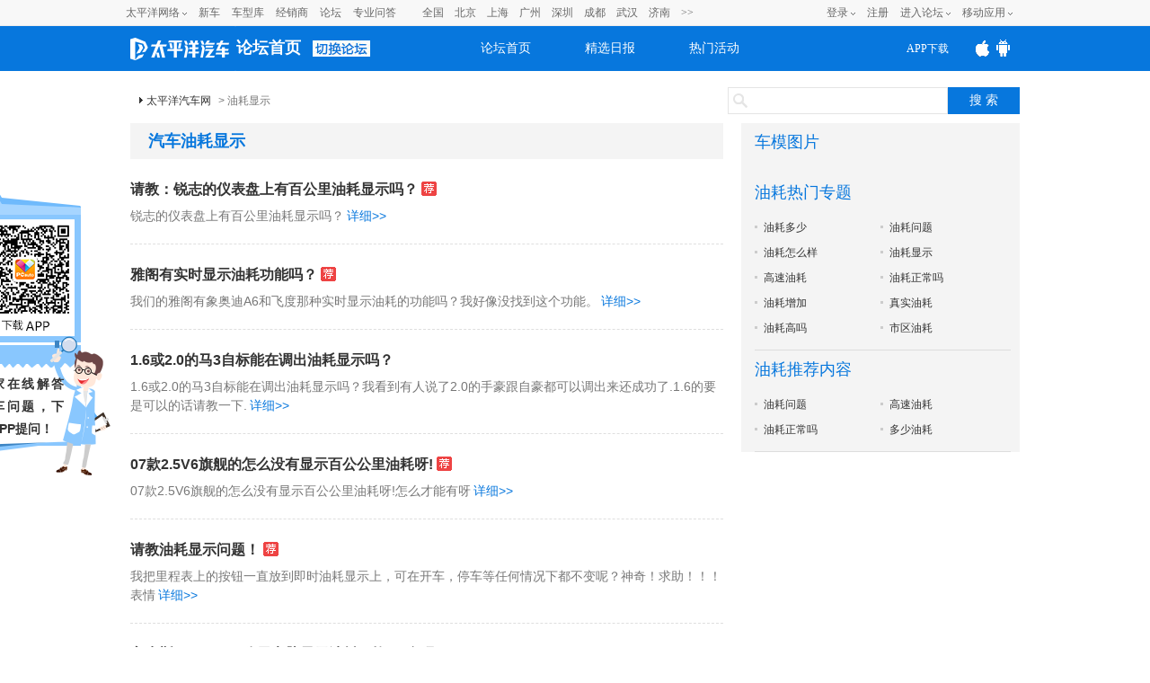

--- FILE ---
content_type: text/html; charset=GBK
request_url: https://www.pcauto.com.cn/baoling/index-2581-934.html
body_size: 8788
content:





<!DOCTYPE html>
<html>
<head>
<meta charset="gb2312" />
<meta content="always" name="referrer">
<title>【汽车油耗显示】_汽车油耗显示精选帖子内容_第934页_太平洋汽车网</title>
<meta name="keywords" content=" " />
<meta name="description" content="太平洋汽车网提供国内油耗显示的精选内容-以车会友，尽在太平洋汽车网。" />
<meta name="Author" content="LiuLong_gz hebotao_gz ">

<meta http-equiv="Cache-Control" content="no-transform " />
<meta name="applicable-device" content="pc" />


<link rel="stylesheet" href="//js.3conline.com/bbs/pcauto/2017/seo/seo_art.css">

<!--if IE6]><script>document.execCommand("BackgroundImageCache", false, true)</script><!endif-->

<script type="application/ld+json">
{
  "@context": "https://ziyuan.baidu.com/contexts/cambrian.jsonld",
  "@id": "https://www.pcauto.com.cn/baoling/index-2581-934.html",
  "appid": "1537368689609833",
  "title": "【汽车油耗显示】_汽车油耗显示精选帖子内容_第934页",
  "pubDate": "2015-07-10T09:18:28",
  "upDate": "2020-12-10T10:57:20"
}
</script>



</head>
<body>
	<script src="//www.pcauto.com.cn/3g/wap2013/intf/1305/intf1727.js" class=" defer"></script>
	<!-- 广告头部 -->
	<script>
		 //填上对应版本的链接 , 如无某个版本的链接 则留空
	    deviceJump.init({
	        "wap":"//m.pcauto.com.cn/baoling/index-2581.html",
	        "wap_3g":"//m.pcauto.com.cn/baoling/index-2581.html",
	        "ipad":"",
	        "main":""
	    }); 
		if (!window._addIvyID)
			document
					.write("<scr"+"ipt src='//www.pconline.com.cn/_hux_/auto/default/index.js'><\/scr"+"ipt>");
	</script>
	
	<!--计数器-->
	<span class="spanclass">
	<script>
	document.write("<img style=display:none src=//count.pcauto.com.cn/count.php?channel=8364&screen="+screen.width+"*"+screen.height+"&refer="+encodeURIComponent(document.referrer)+"&anticache="+new Date().getTime()+"&url="+encodeURIComponent(location.href)+">");
	</script>
	</span>
	
	<!--头部-->
	

<script src="//www.pcauto.com.cn/global/zt_header/index.html"></script>
<script type="text/javascript" src="//www1.pcauto.com.cn/bbs/webapp/js/jquery-1.7.1.min.js"></script>
<div class="header" id="Jheader">
	<div class="header_wrap cle">
	<div class="logo">
		<a class="logo_icon" href="//www.pcauto.com.cn"><img src="//www1.pcauto.com.cn/bbs/2014/images/logo2014.png" alt=""></a>
			
			
				<span id="pagename"><a href="//bbs.pcauto.com.cn">论坛首页</a></span>
			
		
		<i class="otherforum" id="viewOtherForum"></i>
	</div>
	<ul class="nav cle">
	<li class=""><a href="//bbs.pcauto.com.cn">论坛首页</a></li>
	<li class=""><a href="//bbs.pcauto.com.cn/journal/" target="_blank" title="">精选日报</a></li>
	<li class=""><a href="//bbs.pcauto.com.cn/active/" target="_blank" title="">热门活动</a></li>
	</ul>
	<!--显示更多的js E-->
	<div class="header-help header_app_load" id="header_app_load">
	<a href="//www1.pcauto.com.cn/zt/gz20151008/jump/jump-wap.html?app=pcauto&amp;edition=PCautowapdingbu07" target="_blank"><span class="app_load">APP下载</span></a>
	<p class="club-item-drop">
	<img width="120" height="120" alt="" src="//www1.pcauto.com.cn/bbs/cargroup/2014/images/erweima.jpg">
	<em>扫一扫 轻松下载</em>
	</p>                    
	</div>
	<!--显示更多的js S-->
	<script type="text/javascript">
	(function(){
	var nav = document.getElementById('Jheader');
	var li= nav.getElementsByTagName('li');
	for (var i = li.length - 1; i >= 0; i--) {
	li[i].onmouseover=function(){
	var cn=this.className;
	this.className=cn+" on";
	}
	li[i].onmouseout=function(){
	var cn=this.className;
	this.className=cn.replace(" on","");
	}
	};
	})();
	(function(){
	var appLoad=document.getElementById("header_app_load").getElementsByTagName("a")[0];
	var appEwm=document.getElementById("header_app_load").getElementsByTagName("p")[0];
	appLoad.onmouseover=function (){this.className+=" hov";appEwm.style.display="block";}
	appLoad.onmouseout=function (){this.className=this.className.replace(" hov","");appEwm.style.display="none";}
	})();
	</script>
	</div>
	</div>
	
	<script>
	(function(){
	var scrollFixed = function(id){
	var fix = document.getElementById(id);
	if(!fix) return;
	var box = fix.parentNode;
	box.style.height = box.offsetHeight+"px";
	var top = getElemTop(fix); 
	ret();
	addEvent(window,"scroll",function(){
	ret()
	});
	function ret(){
	var scrollTop = getScrollTop();
	if(scrollTop >= top){
	addClass(box,"nav-scrollFixed")
	}else{
	removeClass(box,"nav-scrollFixed")
	}
	}
	}
	//去除字符两边空格
	String.prototype.trim = function(){
	return this.replace(/(^\s*)|(\s*$)/g,"")
	}
	function removeClass(elem,className){
	var oldClass = elem.className,
	reg = new RegExp(className+"\\b\\s?","g");
	newClass = oldClass.replace(reg,"").trim();
	elem.className = newClass;
	return newClass;
	}
	function addClass(elem,className){
	var old = removeClass(elem,className);
	elem.className = old+" "+className;
	}
	function getScrollTop(){
	return document.documentElement.scrollTop || document.body.scrollTop;
	}
	function addEvent(elem,type,fn){
	if(elem.addEventListener){
	elem.addEventListener(type, fn, false)
	}else{
	elem.attachEvent("on"+type, fn)
	}
	}
	function getElemTop(element){
	var top = element.offsetTop;
	var current = element.offsetParent;
	while(current){
	top += current.offsetTop;
	current = current.offsetParent;
	}
	return top;
	}
	window.scrollFixed = scrollFixed;
	})(window);
	scrollFixed("Jheader");
	</script>

	<script type="text/javascript" src="//www1.pcauto.com.cn/bbs/webapp/js/dhtmlwindow.js" class=" defer"></script>
	<script type="text/javascript">
	//去其他论坛
	$("#viewOtherForum").click(function(){
	showWin=dhtmlmodal.open('showFlow', 'iframe', '//www.pcauto.com.cn/forum/1403/intf3167.html', '', 'width=780px,height=450px,center=1,resize=0,scrolling=0', "recal");
	document.getElementById('showFlow').firstChild.getElementsByTagName('a')[0].onclick = function () {
	document.getElementById('showFlow').style.display = 'none';
	document.getElementById('interVeil').style.display = 'none';
	}
	return false;
	})
	</script>

	<script type="text/javascript" src="//www.pcauto.com.cn/forum/push/1609/intf9643.js"></script>
	
	<div class = "wraper">
		<div class="guide">
			<div class="crumbs">
				<a href="//www.pcauto.com.cn/" target="blank">太平洋汽车网</a> &gt;
				油耗显示
			</div>
			
			<!-- 我要提问&搜索块 ，需要参数:forumId-->
			

<script src="//autosem.pc.com.cn/js/cookie.js"></script>
<style type="text/css">
	.guide{overflow: hidden;}
	.keywords h1,.crumbs{width: auto!important;}
	.search .enter{float: left;margin-right: 10px;line-height: 30px;}
	.search form{float: left;}
</style>
<!-- 我要提问&搜索块 ，需要参数:forumId-->
			<div class="search">
				<form target="_blank" onkeydown="if(event.keyCode==13){setFormAction();return false;}" method="get" action="//ks.pcauto.com.cn/auto_composite.jsp?" id="mainSNSSearchFromId" name="mainSNSSearchFrom">
					<input autocomplete="off" name="q" id="ksWord" class="inpTxt" type="text" value=""><input name="Submit" onclick="setFormAction()" class="inpBtn" type="button" value="搜 索">
				</form>
				<script>
					function quiz() {
						var img = new Image();
						tagid=195;
						img.src = "//count.pcauto.com.cn/count.php?channel="+tagid+"&screen="+screen.width+"*"+screen.height+"&refer="+encodeURIComponent(document.referrer)+"&anticache="+new Date().getTime()+"&url="+encodeURIComponent(location.href)+"&from=event";
						
						if (true) {
							window.open('//bbs.pcauto.com.cn/post.do?fid=21665&type=question#ad=5028');
						}
						else{
							window.open('//bbs.pcauto.com.cn/post.do?fid=&type=question#ad=5028');
						}
					}
					function setFormAction() {
						var form = document
								.getElementById("mainSNSSearchFromId");
						form.action = "//ks.pcauto.com.cn/auto_composite.jsp?q="
								+ document.getElementById("ksWord").value;
						form.submit();
					}
				</script>
			</div>
			
			<div style="float: right; margin: 8px"></div>
		</div>
		
		<div class="col-a" id="post_list1">
			<div class="titles">
				<span class="titles-mark"><h1>汽车油耗显示</h1></span>
			</div>
			
			<!-- 帖子列表 -->
			


<!-- 聚合页分页的帖子列表块，需要参数： bestAns， bestAnswerArchive， pager， BBSROOT-->
<ul class="list-wrap">
    
    
    
        <li>
            <p class="askwrap">
                <a href="//bbs.pcauto.com.cn/topic-600368.html" 
                   title="请教：锐志的仪表盘上有百公里油耗显示吗？" target="_blank" class="newtxt">请教：锐志的仪表盘上有百公里油耗显示吗？
                    
                        <em></em>
                    
                </a>
            </p>
            <p>
                <i>锐志的仪表盘上有百公里油耗显示吗？</i>
                <a href="//bbs.pcauto.com.cn/topic-600368.html" target="_blank">详细&gt;&gt;</a>
            </p>
        </li>
    
        <li>
            <p class="askwrap">
                <a href="//bbs.pcauto.com.cn/topic-589705.html" 
                   title="雅阁有实时显示油耗功能吗？" target="_blank" class="newtxt">雅阁有实时显示油耗功能吗？
                    
                        <em></em>
                    
                </a>
            </p>
            <p>
                <i>我们的雅阁有象奥迪A6和飞度那种实时显示油耗的功能吗？我好像没找到这个功能。</i>
                <a href="//bbs.pcauto.com.cn/topic-589705.html" target="_blank">详细&gt;&gt;</a>
            </p>
        </li>
    
        <li>
            <p class="askwrap">
                <a href="//bbs.pcauto.com.cn/topic-584330.html" 
                   title="1.6或2.0的马3自标能在调出油耗显示吗？" target="_blank" class="newtxt">1.6或2.0的马3自标能在调出油耗显示吗？
                    
                </a>
            </p>
            <p>
                <i>1.6或2.0的马3自标能在调出油耗显示吗？我看到有人说了2.0的手豪跟自豪都可以调出来还成功了.1.6的要是可以的话请教一下.</i>
                <a href="//bbs.pcauto.com.cn/topic-584330.html" target="_blank">详细&gt;&gt;</a>
            </p>
        </li>
    
        <li>
            <p class="askwrap">
                <a href="//bbs.pcauto.com.cn/topic-584244.html" 
                   title="07款2.5V6旗舰的怎么没有显示百公公里油耗呀!" target="_blank" class="newtxt">07款2.5V6旗舰的怎么没有显示百公公里油耗呀!
                    
                        <em></em>
                    
                </a>
            </p>
            <p>
                <i>07款2.5V6旗舰的怎么没有显示百公公里油耗呀!怎么才能有呀</i>
                <a href="//bbs.pcauto.com.cn/topic-584244.html" target="_blank">详细&gt;&gt;</a>
            </p>
        </li>
    
        <li>
            <p class="askwrap">
                <a href="//bbs.pcauto.com.cn/topic-582422.html" 
                   title="请教油耗显示问题！" target="_blank" class="newtxt">请教油耗显示问题！
                    
                        <em></em>
                    
                </a>
            </p>
            <p>
                <i>我把里程表上的按钮一直放到即时油耗显示上，可在开车，停车等任何情况下都不变呢？神奇！求助！！！表情</i>
                <a href="//bbs.pcauto.com.cn/topic-582422.html" target="_blank">详细&gt;&gt;</a>
            </p>
        </li>
    
        <li>
            <p class="askwrap">
                <a href="//bbs.pcauto.com.cn/topic-581101.html" 
                   title="富克斯1.8mt1000公里电脑显示油耗平均7.4多吗/" target="_blank" class="newtxt">富克斯1.8mt1000公里电脑显示油耗平均7.4多吗/
                    
                </a>
            </p>
            <p>
                <i>富克斯1.8mt1000公里电脑显示油耗平均7.4多吗/</i>
                <a href="//bbs.pcauto.com.cn/topic-581101.html" target="_blank">详细&gt;&gt;</a>
            </p>
        </li>
    
        <li>
            <p class="askwrap">
                <a href="//bbs.pcauto.com.cn/topic-572129.html" 
                   title="弱问一下，fks怎么能显示瞬间油耗？" target="_blank" class="newtxt">弱问一下，fks怎么能显示瞬间油耗？
                    
                        <em></em>
                    
                </a>
            </p>
            <p>
                <i>开那么久还不知道这个，惭愧啊。

看有人在谈顺时油耗，怎么调的？好像没这项啊，只有从某点开始统计的油耗，可清零的。说明书正好找不到了，没</i>
                <a href="//bbs.pcauto.com.cn/topic-572129.html" target="_blank">详细&gt;&gt;</a>
            </p>
        </li>
    
        <li>
            <p class="askwrap">
                <a href="//bbs.pcauto.com.cn/topic-548864.html" 
                   title="307 XS1.6MT行车电脑怎么调平均油耗显示" target="_blank" class="newtxt">307 XS1.6MT行车电脑怎么调平均油耗显示
                    
                </a>
            </p>
            <p>
                <i>307 XS1.6MT行车电脑怎么调平均油耗显示，请给出具体步骤，谢谢</i>
                <a href="//bbs.pcauto.com.cn/topic-548864.html" target="_blank">详细&gt;&gt;</a>
            </p>
        </li>
    
        <li>
            <p class="askwrap">
                <a href="//bbs.pcauto.com.cn/topic-536221.html" 
                   title="我的小锐2.5V天窗怎么没有每公里油耗显示?" target="_blank" class="newtxt">我的小锐2.5V天窗怎么没有每公里油耗显示?
                    
                        <em></em>
                    
                </a>
            </p>
            <p>
                <i>我的小锐2.5V天窗怎么没有每公里油耗显示?请手解答,谢谢!
昨天才提的车</i>
                <a href="//bbs.pcauto.com.cn/topic-536221.html" target="_blank">详细&gt;&gt;</a>
            </p>
        </li>
    
        <li>
            <p class="askwrap">
                <a href="//bbs.pcauto.com.cn/topic-478911.html" 
                   title="307xs1.6手动   1000公里电脑显示油耗12-13  这样正常吗？" target="_blank" class="newtxt">307xs1.6手动   1000公里电脑显示油耗12-13  这样正常吗？
                    
                        <em></em>
                    
                </a>
            </p>
            <p>
                <i>          307xs1.6手动   1000公里电脑显示油耗12-13  这样正常吗？</i>
                <a href="//bbs.pcauto.com.cn/topic-478911.html" target="_blank">详细&gt;&gt;</a>
            </p>
        </li>
    
</ul>
			
			<!-- 翻页begin -->
			<div class="pager">
				












    
            
                    
                    
                
        
    
    <!-- 上一页/第一页 -->
    
    	<a class="prev" href="//www.pcauto.com.cn/baoling/index-2581-933.html">上一页</a>
    
    
    		<a href="//www.pcauto.com.cn/baoling/index-2581-1.html">1...</a>
    	
	
	
   		<a href="//www.pcauto.com.cn/baoling/index-2581-927.html" >927</a>
    	
    
   		<a href="//www.pcauto.com.cn/baoling/index-2581-928.html" >928</a>
    	
    
   		<a href="//www.pcauto.com.cn/baoling/index-2581-929.html" >929</a>
    	
    
   		<a href="//www.pcauto.com.cn/baoling/index-2581-930.html" >930</a>
    	
    
   		<a href="//www.pcauto.com.cn/baoling/index-2581-931.html" >931</a>
    	
    
   		<a href="//www.pcauto.com.cn/baoling/index-2581-932.html" >932</a>
    	
    
   		<a href="//www.pcauto.com.cn/baoling/index-2581-933.html" >933</a>
    	
    
    
    <!-- 下一页/最后一页 -->
    
    		
    		<span>934</span>
    	
    
   	

            <!-- 翻页end -->
            </div>
            
                <div class="box">
                    <div class="box-hd">
                        <h2 class="mark">
                        油耗显示更多相关
                        </h2>
                    </div>
                    <div class="box-bd">
                        <ul class="txts fs-14 mt8 txts-w170 clearfix">
                            
                                <li><a href="//www.pcauto.com.cn/jinxuan/yx_3755075.html"
                                    target="_blank">奔驰GLC油耗显示</a></li>
                            
                                <li><a href="//www.pcauto.com.cn/jinxuan/yx_7391573.html"
                                    target="_blank">LA FESTA菲斯塔油耗显示</a></li>
                            
                                <li><a href="//www.pcauto.com.cn/jinxuan/yx_5005171.html"
                                    target="_blank">塞纳油耗显示</a></li>
                            
                                <li><a href="//www.pcauto.com.cn/jinxuan/yx_4119905.html"
                                    target="_blank">森雅R7油耗显示</a></li>
                            
                                <li><a href="//www.pcauto.com.cn/jinxuan/yx_2039115.html"
                                    target="_blank">英菲尼迪Q60油耗显示</a></li>
                            
                                <li><a href="//www.pcauto.com.cn/jinxuan/yx_790486.html"
                                    target="_blank">名图油耗显示</a></li>
                            
                                <li><a href="//www.pcauto.com.cn/jinxuan/yx_790461.html"
                                    target="_blank">昊锐油耗显示</a></li>
                            
                                <li><a href="//www.pcauto.com.cn/jinxuan/yx_7374421.html"
                                    target="_blank">宝骏510油耗显示</a></li>
                            
                                <li><a href="//www.pcauto.com.cn/jinxuan/yx_5718280.html"
                                    target="_blank">Teramont油耗显示</a></li>
                            
                                <li><a href="//www.pcauto.com.cn/jinxuan/yx_790566.html"
                                    target="_blank">吉利帝豪EC7油耗显示</a></li>
                            
                                <li><a href="//www.pcauto.com.cn/jinxuan/yx_3250071.html"
                                    target="_blank">瑞风M3油耗显示</a></li>
                            
                                <li><a href="//www.pcauto.com.cn/jinxuan/yx_2570984.html"
                                    target="_blank">奥迪A3油耗显示</a></li>
                            
                        </ul>
                    </div>
                </div>
                         
				<!-- 抽离块 ,友情链接块-->
				


<!-- 专题页的论坛精华模板，需要参数：serial， picks -->
<div class="box">
    <div class="box-hd">
        <h2 class="mark">
            友情链接
        </h2>
    </div>
    <div class="box-bd">
        <p class="groupA">
            <a href="//bbs.pcauto.com.cn/forum-15961.html#ad=8568" target="_blank">广东论坛</a>
            <a href="//www.pcauto.com.cn/guangzhou/" target="_blank">广州车展</a>
            <a href="//bbs.pcauto.com.cn/forum-15584.html" target="_blank">湖南论坛</a>
            <a href="//bbs.pcauto.com.cn/forum-15461.html" target="_blank">陕西论坛</a>			
        </p>
    </div>
</div>

			</div>
			<div class="col-b">	
			
			<!-- 车模图片 -->
			
<!-- 聚合页的‘车模图片’块 -->
<div class="box2">
	<div class="box-hd">
		<h2 class="mark">
			车模图片
		</h2>
	</div>
	<div class="box-bd">
		<ul class="pic-list clearfix">
			<script src="//www.pcauto.com.cn/homepage/mltk/1405/intf3507.js" class=" defer"></script>
		</ul>
	</div>
</div>
			<!-- 热门专题start -->
            
                <div class="box2">
                    <div class="box-hd">
                        <h2 class="mark">
                            油耗热门专题
                        </h2>
                    </div>
                    <div class="box-bd">
                        <ul class="newlist clearfix"> 
                            
                                <li><a href="/baoling/index-2559.html" target="_blank">油耗多少</a></li>
                            
                                <li><a href="/baoling/index-2550.html" target="_blank">油耗问题</a></li>
                            
                                <li><a href="/baoling/index-2551.html" target="_blank">油耗怎么样</a></li>
                            
                                <li><a href="/baoling/index-2581.html" target="_blank">油耗显示</a></li>
                            
                                <li><a href="/baoling/index-6832.html" target="_blank">高速油耗</a></li>
                            
                                <li><a href="/baoling/index-2616.html" target="_blank">油耗正常吗</a></li>
                            
                                <li><a href="/baoling/index-2596.html" target="_blank">油耗增加</a></li>
                            
                                <li><a href="/baoling/index-69288.html" target="_blank">真实油耗</a></li>
                            
                                <li><a href="/baoling/index-2667.html" target="_blank">油耗高吗</a></li>
                            
                                <li><a href="/baoling/index-8345.html" target="_blank">市区油耗</a></li>
                            
                        </ul>
                    </div>
                </div>
            
            <!-- 热门专题end -->		
			
				<div class="box2">
					<div class="box-hd">
						<h2 class="mark">
							油耗推荐内容
						</h2>
					</div>
					<div class="box-bd">
						<ul class="newlist clearfix"> 
							
								<li><a href="/baoling/index-2550.html" target="_blank">油耗问题</a></li>
							
								<li><a href="/baoling/index-6832.html" target="_blank">高速油耗</a></li>
							
								<li><a href="/baoling/index-2616.html" target="_blank">油耗正常吗</a></li>
							
								<li><a href="/baoling/index-64381.html" target="_blank">多少油耗</a></li>
							
						</ul>
					</div>
				</div>
			
			
			
			
			
		</div>
	</div> 
	
	<!-- 抽离块 ,我要提问块-->
	

<script type="text/javascript" src="//www1.pcauto.com.cn/bbs/webapp/js/jquery-1.7.1.min.js"></script>
<script type="text/javascript" src="//js.3conline.com/bbs/pcauto/2015/js/ubb_new_v3.1.js"></script>
<script type="text/javascript" src="//js.3conline.com/js/common/windowname.js"></script>
<script src="//autosem.pc.com.cn/js/cookie.js"></script>

	<!--弹窗提示  S-->
	<!--无内容 S-->
	<div id="floatBoxBg"></div>
	<div id="floatBox" class="floatDiv " >
		<div class="bgFilter" style="height: 168px;">
			<div id="conBox" class="conBox">
				<div class="fTit">
					<span class="fmark">提示</span>
					<a href="javascript:void(0);" class="fclose" id="close"></a>
				</div>
				<div class="iframeBox">
					<div class="fBoxD">
						<div class="fCon fCon-sub">
							<p class="fNotice f14" id="message"></p>
							<div class="blank20px"></div>
						</div>
						<div class="footBtn">
							<a class="fBtn submit-ed" href="javascript:;" onclick="closePop();">确定</a>
						</div>
					</div>

				</div>
			</div>
		</div>
	</div>
	
	<!--第三方登录-->
	<div class="pop-login" style=" display:none">
		<div class="pop-login-con">
			<span class="close"></span>
			<div class="con-top">登陆</div>
			<div class="con-main">
				<p class="tit">登录之后才能查看车专家的和车友们的回复哦！</p>
				<div class="btnbox">
					<a href="//my.pcauto.com.cn/passport/opens/authorize.jsp?type=qzone_auto&amp;return=https://www.pcauto.com.cn/baoling/index-2581.html" class="qq btn">QQ登陆</a>
					<a href="//my.pcauto.com.cn/passport/opens/authorize.jsp?type=sina_auto&amp;return=https://www.pcauto.com.cn/baoling/index-2581.html" class="weibo btn">微博登陆</a>
					<a href="//my.pcauto.com.cn/passport/opens/authorize.jsp?type=weixin_auto&amp;return=https://www.pcauto.com.cn/baoling/index-2581.html" class="weixin btn">微信登陆</a>
					<a href="//my.pcauto.com.cn/login.jsp?return=https://www.pcauto.com.cn/baoling/index-2581.html" class="weixin btn">通行证登录</a>
				</div>
			</div>
		</div>
	</div>
	<script type="text/javascript">
	//关闭弹窗
	
	$(".pop-login-con .close").click(function (){ 
		closePop1(); 
	});
	
	$("#close").click(function (){ 
		closePop(); 
	});
	
	function closePop(){
		$('#floatBoxBg').hide();
		$('#floatBox').hide();
	}
	
	function closePop1(){
		$('#floatBoxBg').hide();
		$('.pop-login').hide();
	}
	
	function count(tagid) {
		var img = new Image();
		img.src = "//count.pcauto.com.cn/count.php?channel="+tagid+"&screen="+screen.width+"*"+screen.height+"&refer="+
			encodeURIComponent(document.referrer)+"&anticache="+new Date().getTime()+"&url="+encodeURIComponent(location.href)+"&from=event";
	}
	//显示弹窗
	//显示弹窗
	function showPop(){
		count(308);
		var text = $('#msgfix109231056').val();
		if(text == '请输入您的问题' || text.replace(/(^\s*)|(\s*$)/g, '') == '') {
			$('#message').html('请先输入内容');
			$('#floatBoxBg').show();
			$('#floatBox').show();
		} else {
			$('#submitfix').addClass('submit-ed');
			postCORS('//autosem.pc.com.cn/postTopic/web/post.do', function(result, extra) {
				data = eval('(' + result + ')');
				
				//没有登录
				if(data.code == 1) {
					$('#floatBoxBg').show();
					$('.pop-login').show();
				//没有绑定手机
				} else if(data.code == 2) {
					var href = window.location.href;
					window.location.href = "//my.pcauto.com.cn/passport/opens/bbs_bind.jsp?return=" + href;
				} else if(data.code == 0) {
					count(309);
					if(window.localStorage){
					    localStorage.setItem("gongdan-note","");
					}
					window.location.href = "//bbs.pcauto.com.cn/topic-" + data.msg + ".html";
				} else {
					$('#message').html(data.msg);
					$('#floatBoxBg').show();
					$('#floatBox').show();
				}
				$('#submitfix').removeClass('submit-ed');
			}, {forumId : $('#forumId').val(), msg : encodeURIComponent(text), cmu : getCookie('cmu'), 
				common_session_id : getCookie('common_session_id')}, {withCookie: true,charset: 'req_enc=utf-8'});
		}
	}
	</script>
	<!--无内容 E-->
	<!--弹窗提示  E-->

	<div id="fix_reply_wrap">
		<div id="fix_reply" class="fix fix_reply" display="block">
			<div class="simple clearfix fix_reply_con">
				<div class="tit">
					<a href="javascript:void(0);" class="fr close"></a>
					<a href="javascript:void(0);" class="sdown"></a>
					<strong>我要提问</strong>
					<a href="javascript:void(0);" class="submit" id="submitfix" onclick="showPop();">提问</a>
					<!-- <a href="javascript:toAdvancePost('16425', 'msgfix109231056');" class="advanced">高级模式</a> -->
				</div>
				<form id="formfix109231056" action="/seo/topic/post.do" autocomplete="off" method="post">
					<input id="forumId" name="forumId" type="hidden" value=""/>
					<div class="ltxtArea">
						<textarea class="text" name="msg" id="msgfix109231056" onkeydown="if(this.value==this.defaultValue){this.value='';}this.style.color='#000'" onclick="if(this.value==this.defaultValue){this.value='';}this.style.color='#000'" onblur="if(this.value==''){this.value=this.defaultValue;}this.style.color='#999'">请输入您的问题</textarea>
					</div>
					<div class="clear"></div>
				</form>
			</div>
		</div>
		<!--记录保存用户输入 s-->
		<script type="text/javascript">
		if(window.localStorage){
			var text=document.getElementById("msgfix109231056");
			var note = localStorage.getItem("gongdan-note");
			if(!note)
				text.value = '请输入您的问题';
			else
				text.value = note;
			text.onchange=function(){
				localStorage.setItem("gongdan-note",this.value);
			}				
		}
		
		!function() {
			var ua = navigator.userAgent.toLowerCase();
			if(ua.indexOf("msie") != -1 && ua.match(/msie ([\d.]+)/)[1] <= 8) {
				$("#msgfix109231056").on("focus keyup click", function() {
					window['tCursor'] = document.selection.createRange();
				});
			}
		}();
		</script>
		<!--记录保存用户输入 E-->
		<script type="text/javascript">
		var replyboxnum =1;
		var fix_reply=$(".fix_reply"),
		list_con=$('#post_list1'),
		fix_reply_con=fix_reply.find(".fix_reply_con");
		var fixbox_place = function(){
			var sTop = document.documentElement.scrollTop || document.body.scrollTop,
			maxTop=list_con.offset().top+list_con.height()-document.documentElement.clientHeight;
			if (sTop<maxTop && replyboxnum == 1 && $(window).scrollTop() > 100) {
				fix_reply.fadeIn();
				fix_reply_ie6(sTop);
			}else{
				fix_reply.hide();
			}
		};
		var fix_reply_ie6 = function(sTop){
            if(document.attachEvent && window.ActiveXObject && !window. XMLHttpRequest){//ie6
            	sTop+=document.documentElement.clientHeight-fix_reply[0].offsetHeight;
            	fix_reply.css("position","absolute").css("top",sTop);
            	sTop = document.documentElement.scrollTop || document.body.scrollTop;
            	sTop+=document.documentElement.clientHeight-fix_reply[0].offsetHeight;
            	fix_reply.css("position","absolute").css("top",sTop).css("buttom",'auto');
            }
        };
        $(window).bind("scroll",function(){
        	fixbox_place();
        });
        $(window).bind("load",function(){
        	fixbox_place();
        });
        // fix条的显示和隐藏
        fix_reply.find(".close").click(function(){
        	fix_reply.remove();
        });
        fix_reply.find(".text").click(function(){
        	fix_reply_con.removeClass("simple").addClass("complete");
        	fixbox_place();
        });
        fix_reply.find(".sdown").click(function(){
        	fix_reply_con.removeClass("complete").addClass("simple");
        	fixbox_place();
        });
        var fixsmilietabmenu = $(".fastReplyBox-emo").find(".tabmenu");
        var fixsmilietabctn = $(".fastReplyBox-emo").find(".tabctn");
        fixsmilietabmenu.mousedown(function(e){
        	ubb.common.getSelectionBookmark();
        });
        fixsmilietabmenu.click(function(){
        	var tindex = fixsmilietabmenu.index(this);
        	$(this).addClass("current").siblings().removeClass("current");
        	fixsmilietabctn.eq(tindex).show().siblings().hide();
        	ubb.common.setSelectionBookmark();
        });
        
        </script>
        <script type="text/javascript">

        var sendFlag = false;



        $("#espl_fix").click(function(){
        	var _this=$(this),
        	sTop = document.documentElement.scrollTop || document.body.scrollTop;
        	sTop+=document.documentElement.clientHeight;
        });
        
        document.body.onclick=function(event){closeEspo(event);};
        var closeEspo=function(e){
        	var e=e||window.event;
        	var obj=e.target||e.srcElement;
        	
        };

        $(".popupEmo").each(function(){
        	var popupemoTime = null;
        	var _this = $(this);
        	_this.click(function(){
        		//_this.addClass("popupEmo-open");
        		if(_this.hasClass("popupEmo-open")){
        			_this.removeClass("popupEmo-open");
        		}else{
        			_this.addClass("popupEmo-open");
        		}
        	});
        	_this.bind("mouseEnter",function(){
        		clearTimeout(popupemoTime);
        	});
        	_this.bind("mouseLeave",function(){
        		clearTimeout(popupemoTime);
        		popupemoTime = setTimeout(function(){
        			_this.removeClass("popupEmo-open");
        		}, 200);
        	})
        	var tabmenu = _this.find(".tabmenu");
        	var tabctn = _this.find(".tabctn");
        	tabmenu.click(function(e){
        		var tindex = tabmenu.index(this);
        		$(this).addClass("tabmenu-current").siblings().removeClass("tabmenu-current");
        		tabctn.eq(tindex).show().siblings().hide();
        		e.stopPropagation();
        	})
        	tabctn.click(function(e){
        		_this.removeClass("popupEmo-open");
        		e.stopPropagation();
        	})
        });

        function replaceUbbCode(msg) {
        	for (var i = 0; i < 12; i++) {
        		var arr2 = new Array();
        		arr2 = smilies_array[1][1][i];
        		if (typeof arr2 !== "undefined") {
        			if (msg.indexOf(arr2[1]) !== -1) {
        				var reg = new RegExp("\\[" + arr2[1] + "{1,4}\\]", "gi");
        				msg = msg.replace(reg, "[" + arr2[0] + "]");
        			}
        		}
        	}
        	return msg;
        }

        function insertImage(replyId, code) {
        	var msg = $("#msg" + replyId);
        	var msgID = "msg" + replyId;
        	if (replyId === "msgfast") {
        		msg = $("f_textarea");
        		msgID = "f_textarea";
        	}
        	msg.css("color", "#000");
        	if (msg.val() === "请输入内容") {
        		msg.val("");
        	}
        	insertUbb(msgID, code, "");
        	msg.focus();
        }

        function strLength(str) {
        	return ($.browser.msie && str.indexOf('\n') != -1) ? str.replace(/\r?\n/g, '_').length : str.length;
        }
        function isUndefined(variable) {
        	return typeof(variable) == 'undefined' ? true : false;
        }

        function insertUbb(objId, text, textEnd) {
        	var obj = document.getElementById(objId);
        	if (isUndefined(textEnd)) {
        		textEnd = "";
        	}
        	startlen = strLength(text);
        	endlen = strLength(textEnd);
        	if (!isUndefined(obj.selectionStart)) {
        		obj.focus();
        		var opn = obj.selectionStart + 0;
        		if (textEnd != "") {
        			text = text + obj.value.substring(obj.selectionStart, obj.selectionEnd) + textEnd;
        		}
        		obj.value = obj.value.substr(0, obj.selectionStart) + text + obj.value.substr(obj.selectionEnd);
        		obj.selectionStart = opn + strLength(text) - endlen;
        		obj.selectionEnd = opn + strLength(text) - endlen;
        	} else if (document.selection && document.selection.createRange) {
        		/*
        		var sel = document.selection.createRange();
        		if (textEnd != "") {
        			text = text + sel.text + textEnd;
        		}
        		sel.text = text.replace(/\r?\n/g, '\r\n');
        		sel.moveStart("character", -endlen);
        		sel.moveEnd("character", -endlen);
        		sel.select();
				*/
        		window['tCursor'].text = text.replace(/\r?\n/g, '\r\n');
        		window['tCursor'].select();
        	} else {
        		obj.value += text;
        	}
        }

        </script>
    </div>

	<!--页面脚本区E-->
	<script src="//www.pcauto.com.cn/global/footer/index.html" class=" defer"></script>
	<script>
		_submitIvyID();
	</script>
	
	<!-- 新增app二维码下载 begin -->
	<script type="text/javascript" src="//www.pcauto.com.cn/forum/club/1512/intf8291.html"></script>
	<!-- 新增app二维码下载 end -->
	<script src="https://www1.pcauto.com.cn/zt/halfprice/entrance/2021/pc/index.js" charset="utf-8" class=" defer"></script>
	<script>
		// 初始化，传入车系id
		xdjPopHalf && xdjPopHalf.init && xdjPopHalf.init(0);
	</script>
</body>
</html>

--- FILE ---
content_type: text/html
request_url: https://www.pcauto.com.cn/homepage/mltk/1405/intf3507.js
body_size: 66920
content:
<!DOCTYPE html>
<html >
<head><meta charset="utf-8">
<title>澶钩娲嬫苯杞绮惧噯鎶ヤ环_涓撲笟璇勬祴_浠ヨ溅浼氬弸,姹借溅涓栫晫鐢辨绮惧僵</title>
<meta name="viewport" content="width=device-width,initial-scale=1,maximum-scale=1,minimum-scale=1,user-scalable=no">
<meta http-equiv="Content-Type" content="text/html;charset=utf8">
<meta http-equiv="X-UA-Compatible" content="IE=edge,chrome=1">
<meta name="renderer" content="webkit">
<meta name="apple-mobile-web-app-capable" content="yes">
<meta name="apple-mobile-web-app-status-bar-style" content="black">
<meta name="format-detection" content="telephone=no, email=no">
<meta name="HandheldFriendly" content="">
<meta name="MobileOptimized" content="320">
<meta name="screen-orientation" content="portrait">
<meta name="x5-orientation" content="portrait">
<meta name="full-screen" content="yes">
<meta name="x5-fullscreen" content="">
<meta name="browsermode" content="application">
<meta name="x5-page-mode" content="app">
<meta name="referrer" content="always">
<meta name="msapplication-tap-highlight" content="no">
<meta name="applicable-device" content="pc">
<link rel="icon" type="image/x-icon" href="//www.pcauto.com.cn/favicon.ico">
<script src="https://js.3conline.com/min/temp/v1/lib-jquery1.10.2.js"></script>
<script src="https://www1.pcauto.com.cn/gz20250701/flex/href/pcauto-pc/flex-href-nuxt-pc.js"></script>
<script src="https://www1.pcauto.com.cn/nb/20230418/lowversion/js/pcauto-lowVersion.js"></script>
<script src="https://www1.pcauto.com.cn/js/20230706/v1/monitorHot.js"></script>
<script type="text/javascript">(function() {var hm = document.createElement("script");hm.src = "https://hm.baidu.com/hm.js?28ad488d86181b903e18280c85fa14d6";var s = document.getElementsByTagName("script")[0];s.parentNode.insertBefore(hm, s)})();</script>
<script src="https://js.3conline.com/min2/temp/v2/plugin-locate,plugin-locate_auto.js"></script>
<meta name="description" content="澶钩娲嬫苯杞︿负鎮ㄦ彁渚涗笓涓氥€佸叏闈㈢殑姹借溅鎶ヤ环銆佹苯杞﹀浘鐗囦俊鎭紝鍖呮嫭鍚勭被杞﹀瀷璇勬祴銆佹姤浠枫€佸弬鏁般€侀厤缃€佺浉鍏冲唴瀹瑰拰鍥剧墖绛夛紝鎯充簡瑙ｆ洿澶氭苯杞︿俊鎭紝灏变笂澶钩娲嬫苯杞︼紒">
<meta name="keywords" content="姹借溅,澶钩娲嬫苯杞�,姹借溅鎶ヤ环,姹借溅璇勬祴,姹借溅璁哄潧">
<meta content="澶钩娲嬫苯杞绮惧噯鎶ヤ环_涓撲笟璇勬祴_浠ヨ溅浼氬弸,姹借溅涓栫晫鐢辨绮惧僵" property="og:title">
<meta content="澶钩娲嬫苯杞︿负鎮ㄦ彁渚涗笓涓氥€佸叏闈㈢殑姹借溅鎶ヤ环銆佹苯杞﹀浘鐗囦俊鎭紝鍖呮嫭鍚勭被杞﹀瀷璇勬祴銆佹姤浠枫€佸弬鏁般€侀厤缃€佺浉鍏冲唴瀹瑰拰鍥剧墖绛夛紝鎯充簡瑙ｆ洿澶氭苯杞︿俊鎭紝灏变笂澶钩娲嬫苯杞︼紒" property="og:description">
<meta content="姹借溅,澶钩娲嬫苯杞�,姹借溅鎶ヤ环,姹借溅璇勬祴,姹借溅璁哄潧" property="og:tag">
<meta name="mobile-agent" content="format=html5;url=https://m.pcauto.com.cn">
<link rel="alternate" media="only screen and(max-width: 640px)" href="https://m.pcauto.com.cn"><link rel="modulepreload" href="/_payload.js?v=1769032853043"><link rel="modulepreload" as="script" crossorigin href="/_nuxt-pcauto-pc/entry.64b5c1a6.js"><link rel="preload" as="style" href="/_nuxt-pcauto-pc/entry.d7a1076f.css"><link rel="modulepreload" as="script" crossorigin href="/_nuxt-pcauto-pc/default.56157585.js"><link rel="preload" as="style" href="/_nuxt-pcauto-pc/default.97c8e89a.css"><link rel="modulepreload" as="script" crossorigin href="/_nuxt-pcauto-pc/client-only.e858bc84.js"><link rel="modulepreload" as="script" crossorigin href="/_nuxt-pcauto-pc/_plugin-vue_export-helper.c27b6911.js"><link rel="modulepreload" as="script" crossorigin href="/_nuxt-pcauto-pc/index.310b57db.js"><link rel="preload" as="style" href="/_nuxt-pcauto-pc/index.197131c1.css"><link rel="prefetch" as="style" href="/_nuxt-pcauto-pc/error-component.4fcdfd9f.css"><link rel="prefetch" as="script" crossorigin href="/_nuxt-pcauto-pc/error-component.c10e25b1.js"><link rel="prefetch" as="image" type="image/svg+xml" href="/_nuxt-pcauto-pc/icon-location-black.2fcf0644.svg"><link rel="prefetch" as="image" type="image/svg+xml" href="/_nuxt-pcauto-pc/icon-location-highlight.9f78facd.svg"><link rel="prefetch" as="image" type="image/svg+xml" href="/_nuxt-pcauto-pc/icon-location-white.f14b72d4.svg"><link rel="prefetch" as="image" type="image/svg+xml" href="/_nuxt-pcauto-pc/closedialog.d07e2f4d.svg"><link rel="prefetch" as="image" type="image/png" href="/_nuxt-pcauto-pc/buy-car.c5ed1974.png"><link rel="prefetch" as="image" type="image/png" href="/_nuxt-pcauto-pc/discount-text.a244793a.png"><link rel="prefetch" as="image" type="image/png" href="/_nuxt-pcauto-pc/pc-ai-car.7d4808f7.png"><link rel="prefetch" as="image" type="image/png" href="/_nuxt-pcauto-pc/pcauto-app.e657e42a.png"><link rel="prefetch" as="image" type="image/gif" href="/_nuxt-pcauto-pc/icon-new-power-0.8fabbd63.gif"><link rel="prefetch" as="image" type="image/png" href="/_nuxt-pcauto-pc/search-newcar.02b19047.png"><link rel="prefetch" as="image" type="image/png" href="/_nuxt-pcauto-pc/car-default.39be99f2.png"><link rel="prefetch" as="image" type="image/png" href="/_nuxt-pcauto-pc/key-content-title.45499bbd.png"><link rel="prefetch" as="image" type="image/png" href="/_nuxt-pcauto-pc/wonderful-column-title.5dfa76bb.png"><link rel="prefetch" as="image" type="image/png" href="/_nuxt-pcauto-pc/hj-title.3577b79e.png"><link rel="prefetch" as="image" type="image/png" href="/_nuxt-pcauto-pc/discount-arrow.42fa4ce9.png"><link rel="prefetch" as="image" type="image/png" href="/_nuxt-pcauto-pc/icon-vr-appearance-bg.904cb76b.png"><link rel="prefetch" as="image" type="image/png" href="/_nuxt-pcauto-pc/subsidy-item-bg.d2facc01.png"><link rel="prefetch" as="image" type="image/png" href="/_nuxt-pcauto-pc/discount-arrow.f473bd7b.png"><link rel="prefetch" as="image" type="image/png" href="/_nuxt-pcauto-pc/discount-arrow--small.6e0aff1a.png"><link rel="prefetch" as="image" type="image/png" href="/_nuxt-pcauto-pc/car-owner-right-bg.a5863152.png"><link rel="prefetch" as="image" type="image/png" href="/_nuxt-pcauto-pc/car-owner-price-success-bg.2d14b6b8.png"><link rel="prefetch" as="image" type="image/png" href="/_nuxt-pcauto-pc/pc-dealer-tag.c6ee8010.png"><link rel="prefetch" as="image" type="image/png" href="/_nuxt-pcauto-pc/new-car-bg.dca5c8f2.png"><link rel="prefetch" as="image" type="image/png" href="/_nuxt-pcauto-pc/corner-hj.8ed18a79.png"><link rel="prefetch" as="image" type="image/png" href="/_nuxt-pcauto-pc/corner-yuanchuang.be601f1c.png"><link rel="prefetch" as="image" type="image/png" href="/_nuxt-pcauto-pc/hj-bg.2e1812c2.png"><link rel="prefetch" as="image" type="image/png" href="/_nuxt-pcauto-pc/new-car-online-bg.38b8dec1.png"><link rel="prefetch" as="image" type="image/png" href="/_nuxt-pcauto-pc/car-pk-bg.09707c8e.png"><link rel="prefetch" as="image" type="image/png" href="/_nuxt-pcauto-pc/hot-carseries-bg.dda1b0d3.png"><link rel="prefetch" as="image" type="image/png" href="/_nuxt-pcauto-pc/good-recomm-bg.f84181eb.png"><link rel="stylesheet" href="/_nuxt-pcauto-pc/entry.d7a1076f.css"><link rel="stylesheet" href="/_nuxt-pcauto-pc/default.97c8e89a.css"><link rel="stylesheet" href="/_nuxt-pcauto-pc/index.197131c1.css"></head>
<body ><div id="__nuxt"><!--[--><div data-v-af3cadb0><div id="auto.shouye.qp." class="adpos" data-v-af3cadb0></div></div><div data-v-af3cadb0><div class="page-header-sticky page-header" data-v-af3cadb0><header id="header" data-theme="default" style="" data-v-af3cadb0 data-v-ad30a9bc><div class="new-common_header flex" data-v-ad30a9bc><div class="new-common_header-fixed" data-v-ad30a9bc><div class="new-common_header-logo-a" title="澶钩娲嬫苯杞�" data-v-ad30a9bc><img data-not-lazy alt="PClogo" class="new-common_header-logo" src="https://www1.pcauto.com.cn/20230330/new/pc/logo/new-pc-logo.png" data-v-ad30a9bc></div><div class="new-common_weiget flex items-center justify-between" data-v-ad30a9bc><div class="wrap" id="localwap" data-v-ad30a9bc data-v-7f8edc02><div class="locawrap" id="locawrapid" data-v-7f8edc02><div id="locawrapid" class="location" data-v-7f8edc02><i class="location-default_icon location-d_icon" data-v-7f8edc02></i> 瀹氫綅涓� <i class="none-icon arrow-icon" data-v-7f8edc02></i><div id="changeCityBox12" class="layCityBox2" data-v-7f8edc02></div></div></div></div><div class="flex-center flex-1" data-v-ad30a9bc><a href="https://ai.pcauto.com.cn/aichat/?ad=27914" target="_blank" class="aichat-entry mr-4" data-v-ad30a9bc><!--[--><img data-not-lazy src="https://www1.pcauto.com.cn/gz20250320/ai-chat/imgs/entries/index-tab.png" alt="AI閫夎溅涓撳" class="aichat-entry-img" data-v-ad30a9bc><img data-not-lazy src="https://www1.pcauto.com.cn/gz20250523/pcauto-pc/home/imgs/aitx-orange.gif" alt="AI閫夎溅涓撳" class="aichat-entry-gif" data-v-ad30a9bc><!--]--></a><div class="new-common_weiget-search" data-v-ad30a9bc><div id="outssid" class="outsidesearch" data-v-ad30a9bc data-v-8d2a8373><div class="tsearch-wrapper" data-v-8d2a8373><form id="JtsearchForm" class="tsearch" data-v-8d2a8373><div class="tsearch-inputbox" data-v-8d2a8373><input value="" autocomplete="off" class="tsearch-input" data-count="2287" name="q" id="JtsearchForm-input" type="text" placeholder="璇疯緭鍏ュ叧閿瘝" data-v-8d2a8373><div id="searchWordContainer" class="search-word-container" data-v-8d2a8373></div><span id="ts-arrow-id" class="tsearch-arrow" data-v-8d2a8373></span><div id="Jtsearch-slide" class="tsearch-slide" data-v-8d2a8373><div data-v-8d2a8373></div><div data-v-8d2a8373></div></div></div><input type="checkbox" id="deepThinking" class="deep-thinking-checkbox" data-v-8d2a8373><label for="deepThinking" class="deep-thinking" data-v-8d2a8373> 娣卞害鎬濊€� </label><div class="tsearch-submit" type="submit" value="鎼滅储" data-v-8d2a8373> 鎼滅储 </div></form></div></div></div><a href="https://www1.pcauto.com.cn/zt/gba/brandAct/2025/07/pages/pc/?ad=29082" target="_blank" class="mx-4 shrink-0" data-v-ad30a9bc><img data-not-lazy src="https://img4.pcauto.com.cn/pcauto/images/pcauto_admin/20260105/44031300.png" class="h-10 w-[156px] object-cover" data-v-ad30a9bc></a></div><div class="floatRight-box flex items-center justify-end" data-v-ad30a9bc><div class="c-float_wrap" data-v-ad30a9bc data-v-5f90329e><div class="c-float_wrap-inner flex-column-center" style="margin:;" data-v-5f90329e><i class="icon" style="background-image:url(https://www1.pcauto.com.cn/20230403/pic/menu/mini.svg);" data-v-5f90329e></i><div class="n flex items-center" data-v-5f90329e>灏忕▼搴� <!----></div></div><div class="float-box box-border" data-v-5f90329e><!--[--><div class="mini-box flex flex-col items-center" data-v-ad30a9bc><div class="mini-box-desc" data-v-ad30a9bc>鎵爜鎵撳紑澶钩娲嬫苯杞﹀皬绋嬪簭</div><img class="qcode-img" data-not-lazy src="https://img.pcauto.com.cn/images/upload/upc/tx/play/2304/19/c0/361430494_1681877752985.png" alt="鎵爜鎵撳紑澶钩娲嬫苯杞﹀皬绋嬪簭" data-v-ad30a9bc></div><!--]--></div></div><div class="c-float_wrap" data-v-ad30a9bc data-v-5f90329e><div class="c-float_wrap-inner flex-column-center" style="margin:;" data-v-5f90329e><i class="icon" style="background-image:url(https://www1.pcauto.com.cn/20230403/pic/menu/dlapp_default.svg);" data-v-5f90329e></i><div class="n flex items-center" data-v-5f90329e>涓嬭浇APP <!----></div></div><div class="float-box box-border" data-v-5f90329e><!--[--><div class="download-box flex flex-col items-center" data-v-ad30a9bc><div class="mini-box-desc" data-v-ad30a9bc>鎵爜涓嬭浇澶钩娲嬫苯杞PP</div><img class="qcode-img" data-not-lazy src="https://www1.pcauto.com.cn/20230419/icon/appload.png" alt="鎵爜涓嬭浇澶钩娲嬫苯杞PP" data-v-ad30a9bc></div><!--]--></div></div><div class="c-float_wrap" data-v-ad30a9bc data-v-5f90329e><div class="c-float_wrap-inner flex-column-center" style="margin:;" data-v-5f90329e><i class="icon" style="background-image:url(https://www1.pcauto.com.cn/20230403/pic/menu/x-default.svg);" data-v-5f90329e></i><div class="n flex items-center" data-v-5f90329e>澶钩娲嬬綉缁� <i class="none-icon arrow-icon" data-v-5f90329e></i></div></div><div class="float-box box-border" data-v-5f90329e><!--[--><div class="nb-menulist flex flex-col items-start" data-v-ad30a9bc><!--[--><a target="_blank" href="//www.pconline.com.cn/" data-count="2200" class="nb-menulist-a text-14" data-v-ad30a9bc>澶钩娲嬬鎶€</a><a target="" href="//www.pcauto.com.cn/" data-count="2200" class="nb-menulist-a text-14" data-v-ad30a9bc>澶钩娲嬫苯杞�</a><a target="_blank" href="//www.pcauto.com/" data-count="2200" class="nb-menulist-a text-14" data-v-ad30a9bc>PCauto</a><a target="_blank" href="//www.pchouse.com.cn/" data-count="2200" class="nb-menulist-a text-14" data-v-ad30a9bc>澶钩娲嬪灞呯綉</a><!--]--></div><!--]--></div></div></div><div id="loginBtn" class="login-button text-14 box-border flex items-center" data-v-ad30a9bc data-v-0d97a25f><a href="//my.pcauto.com.cn/login.jsp?return=" data-desc="鐧诲綍" class="tmp-a" data-v-0d97a25f>鐧诲綍</a><a href="//my.pcauto.com.cn/passport/mobileRegister.jsp" data-desc="娉ㄥ唽" class="tmp-a" data-v-0d97a25f>娉ㄥ唽</a></div><div id="ajaxLogon" class="user-box" data-v-ad30a9bc></div></div><span data-v-ad30a9bc></span></div></div></header><!----><!----></div><div class="page-content keep-px-content" data-v-af3cadb0><div class="out-side-wrapper" data-v-af3cadb0 data-v-a48045ca><div id="common-nav-sider" class="common-nav-sider lg:w-[90px]" data-v-a48045ca><div class="common-nav-sider-fixed" data-v-a48045ca><div class="common-nav-list" data-v-a48045ca><!--[--><div class="innerMenu" data-v-a48045ca><div class="oneTitle" data-v-a48045ca></div><!--[--><a href="https://www.pcauto.com.cn/?ad=19954" class="active innerMenuLi" data-v-a48045ca><div class="monitor-popr" data-v-a48045ca><div class="innerLi" data-v-a48045ca><i class="icon" style="background-image:url(https://www1.pcauto.com.cn/new/commonside/icon/home_active.png);" data-v-a48045ca></i><div class="name" data-v-a48045ca>棣栭〉<svg viewBox="0 0 5 9" class="design-iconfont" style="display:none;" data-v-a48045ca><path d="M0.707106781,4.17443857e-13 L4.94974747,4.24264069 L4.863,4.328 L4.94974747,4.41421356 L0.707106781,8.65685425 L-4.91162666e-13,7.94974747 L3.621,4.328 L-4.91162666e-13,0.707106781 L0.707106781,4.17443857e-13 Z" fill="#2E313E" fill-rule="evenodd" data-v-a48045ca></path></svg></div></div></div><span data-v-a48045ca></span></a><!--]--></div><div class="innerMenu" data-v-a48045ca><div class="oneTitle" data-v-a48045ca>閫夎溅</div><!--[--><a href="https://price.pcauto.com.cn/?ad=19955" class="innerMenuLi" data-v-a48045ca><div class="monitor-popr" data-v-a48045ca><div class="innerLi" data-v-a48045ca><i class="icon" style="background-image:url(https://www1.pcauto.com.cn/new/commonside/icon/findcar_d.png);" data-v-a48045ca></i><div class="name" data-v-a48045ca>鎵捐溅<svg viewBox="0 0 5 9" class="design-iconfont" style="display:none;" data-v-a48045ca><path d="M0.707106781,4.17443857e-13 L4.94974747,4.24264069 L4.863,4.328 L4.94974747,4.41421356 L0.707106781,8.65685425 L-4.91162666e-13,7.94974747 L3.621,4.328 L-4.91162666e-13,0.707106781 L0.707106781,4.17443857e-13 Z" fill="#2E313E" fill-rule="evenodd" data-v-a48045ca></path></svg></div></div></div><span data-v-a48045ca></span></a><a href="https://price.pcauto.com.cn/price/newpower/?ad=19956" class="innerMenuLi" data-v-a48045ca><div class="monitor-popr" data-v-a48045ca><div class="innerLi" data-v-a48045ca><i class="icon" style="background-image:url(https://www1.pcauto.com.cn/new/commonside/icon/newpower_d.png);" data-v-a48045ca></i><div class="name" data-v-a48045ca>鏂拌兘婧�<svg viewBox="0 0 5 9" class="design-iconfont" style="display:none;" data-v-a48045ca><path d="M0.707106781,4.17443857e-13 L4.94974747,4.24264069 L4.863,4.328 L4.94974747,4.41421356 L0.707106781,8.65685425 L-4.91162666e-13,7.94974747 L3.621,4.328 L-4.91162666e-13,0.707106781 L0.707106781,4.17443857e-13 Z" fill="#2E313E" fill-rule="evenodd" data-v-a48045ca></path></svg></div></div></div><span data-v-a48045ca></span></a><a href="https://www.pcauto.com.cn/nation/gckx/?ad=29381" class="innerMenuLi" data-v-a48045ca><div class="monitor-popr" data-v-a48045ca><div class="innerLi" data-v-a48045ca><i class="icon" style="background-image:url(https://www1.pcauto.com.cn/gz20250523/pcauto-pc/home/imgs/commonside/icon-zixun.png);" data-v-a48045ca></i><div class="name" data-v-a48045ca>鏂拌溅璧勮<svg viewBox="0 0 5 9" class="design-iconfont" style="display:none;" data-v-a48045ca><path d="M0.707106781,4.17443857e-13 L4.94974747,4.24264069 L4.863,4.328 L4.94974747,4.41421356 L0.707106781,8.65685425 L-4.91162666e-13,7.94974747 L3.621,4.328 L-4.91162666e-13,0.707106781 L0.707106781,4.17443857e-13 Z" fill="#2E313E" fill-rule="evenodd" data-v-a48045ca></path></svg></div></div></div><span data-v-a48045ca></span></a><a href="https://pcauto.pcvideo.com.cn/?ad=19957" class="innerMenuLi" data-v-a48045ca><div class="monitor-popr" data-v-a48045ca><div class="innerLi" data-v-a48045ca><i class="icon" style="background-image:url(https://www1.pcauto.com.cn/new/commonside/icon/video_d.png);" data-v-a48045ca></i><div class="name" data-v-a48045ca>瑙嗛<svg viewBox="0 0 5 9" class="design-iconfont" style="display:none;" data-v-a48045ca><path d="M0.707106781,4.17443857e-13 L4.94974747,4.24264069 L4.863,4.328 L4.94974747,4.41421356 L0.707106781,8.65685425 L-4.91162666e-13,7.94974747 L3.621,4.328 L-4.91162666e-13,0.707106781 L0.707106781,4.17443857e-13 Z" fill="#2E313E" fill-rule="evenodd" data-v-a48045ca></path></svg></div></div></div><span data-v-a48045ca></span></a><a href="javascript:void(0)" class="innerMenuLi" data-v-a48045ca><div class="monitor-popr" data-v-a48045ca><div class="innerLi" data-v-a48045ca><i class="icon" style="background-image:url(https://www1.pcauto.com.cn/gz20250808/pcauto-pc/imgs/commonside/icon-article.png);" data-v-a48045ca></i><div class="name" data-v-a48045ca>鏂囩珷<svg viewBox="0 0 5 9" class="design-iconfont" style="" data-v-a48045ca><path d="M0.707106781,4.17443857e-13 L4.94974747,4.24264069 L4.863,4.328 L4.94974747,4.41421356 L0.707106781,8.65685425 L-4.91162666e-13,7.94974747 L3.621,4.328 L-4.91162666e-13,0.707106781 L0.707106781,4.17443857e-13 Z" fill="#2E313E" fill-rule="evenodd" data-v-a48045ca></path></svg></div></div></div><span data-v-a48045ca></span></a><a href="https://ai.pcauto.com.cn/aichat/?ad=28688" class="innerMenuLi" data-v-a48045ca><div class="monitor-popr" data-v-a48045ca><div class="innerLi" data-v-a48045ca><i class="icon" style="background-image:url(https://www1.pcauto.com.cn/gz20250523/pcauto-pc/home/imgs/commonside/icon-ai.png);" data-v-a48045ca></i><div class="name" data-v-a48045ca>Ai閫夎溅涓撳<svg viewBox="0 0 5 9" class="design-iconfont" style="display:none;" data-v-a48045ca><path d="M0.707106781,4.17443857e-13 L4.94974747,4.24264069 L4.863,4.328 L4.94974747,4.41421356 L0.707106781,8.65685425 L-4.91162666e-13,7.94974747 L3.621,4.328 L-4.91162666e-13,0.707106781 L0.707106781,4.17443857e-13 Z" fill="#2E313E" fill-rule="evenodd" data-v-a48045ca></path></svg></div></div></div><span data-v-a48045ca></span></a><a href="https://price.pcauto.com.cn/pic/?ad=28689" class="innerMenuLi" data-v-a48045ca><div class="monitor-popr" data-v-a48045ca><div class="innerLi" data-v-a48045ca><i class="icon" style="background-image:url(https://www1.pcauto.com.cn/gz20250523/pcauto-pc/home/imgs/commonside/icon-pic.png);" data-v-a48045ca></i><div class="name" data-v-a48045ca>鍥剧墖<svg viewBox="0 0 5 9" class="design-iconfont" style="display:none;" data-v-a48045ca><path d="M0.707106781,4.17443857e-13 L4.94974747,4.24264069 L4.863,4.328 L4.94974747,4.41421356 L0.707106781,8.65685425 L-4.91162666e-13,7.94974747 L3.621,4.328 L-4.91162666e-13,0.707106781 L0.707106781,4.17443857e-13 Z" fill="#2E313E" fill-rule="evenodd" data-v-a48045ca></path></svg></div></div></div><span data-v-a48045ca></span></a><a href="https://price.pcauto.com.cn/top/r976/?ad=19958" class="innerMenuLi" data-v-a48045ca><div class="monitor-popr" data-v-a48045ca><div class="innerLi" data-v-a48045ca><i class="icon" style="background-image:url(https://www1.pcauto.com.cn/new/commonside/icon/rank_d.png);" data-v-a48045ca></i><div class="name" data-v-a48045ca>鎺掕姒�<svg viewBox="0 0 5 9" class="design-iconfont" style="display:none;" data-v-a48045ca><path d="M0.707106781,4.17443857e-13 L4.94974747,4.24264069 L4.863,4.328 L4.94974747,4.41421356 L0.707106781,8.65685425 L-4.91162666e-13,7.94974747 L3.621,4.328 L-4.91162666e-13,0.707106781 L0.707106781,4.17443857e-13 Z" fill="#2E313E" fill-rule="evenodd" data-v-a48045ca></path></svg></div></div></div><span data-v-a48045ca></span></a><a href="javascript:void(0)" class="innerMenuLi" data-v-a48045ca><div class="monitor-popr" data-v-a48045ca><div class="innerLi" data-v-a48045ca><i class="icon" style="background-image:url(https://www1.pcauto.com.cn/gz20250523/pcauto-pc/home/imgs/commonside/icon-tool.png);" data-v-a48045ca></i><div class="name" data-v-a48045ca>宸ュ叿<svg viewBox="0 0 5 9" class="design-iconfont" style="" data-v-a48045ca><path d="M0.707106781,4.17443857e-13 L4.94974747,4.24264069 L4.863,4.328 L4.94974747,4.41421356 L0.707106781,8.65685425 L-4.91162666e-13,7.94974747 L3.621,4.328 L-4.91162666e-13,0.707106781 L0.707106781,4.17443857e-13 Z" fill="#2E313E" fill-rule="evenodd" data-v-a48045ca></path></svg></div></div></div><span data-v-a48045ca></span></a><a href="javascript:void(0)" class="innerMenuLi" data-v-a48045ca><div class="monitor-popr" data-v-a48045ca><div class="innerLi" data-v-a48045ca><i class="icon" style="background-image:url(https://www1.pcauto.com.cn/new/commonside/icon/command_d.png);" data-v-a48045ca></i><div class="name" data-v-a48045ca>绮惧僵鎺ㄨ崘<svg viewBox="0 0 5 9" class="design-iconfont" style="" data-v-a48045ca><path d="M0.707106781,4.17443857e-13 L4.94974747,4.24264069 L4.863,4.328 L4.94974747,4.41421356 L0.707106781,8.65685425 L-4.91162666e-13,7.94974747 L3.621,4.328 L-4.91162666e-13,0.707106781 L0.707106781,4.17443857e-13 Z" fill="#2E313E" fill-rule="evenodd" data-v-a48045ca></path></svg></div></div></div><span data-v-a48045ca></span></a><!--]--></div><div class="innerMenu" data-v-a48045ca><div class="oneTitle" data-v-a48045ca>璐溅</div><!--[--><a href="javascript:void(0)" class="innerMenuLi" data-v-a48045ca><div class="monitor-popr" data-v-a48045ca><div class="innerLi" data-v-a48045ca><i class="icon" style="background-image:url(https://www1.pcauto.com.cn/new/commonside/icon/bcyh_d.png);" data-v-a48045ca></i><div class="name" data-v-a48045ca>璐溅浼樻儬<svg viewBox="0 0 5 9" class="design-iconfont" style="" data-v-a48045ca><path d="M0.707106781,4.17443857e-13 L4.94974747,4.24264069 L4.863,4.328 L4.94974747,4.41421356 L0.707106781,8.65685425 L-4.91162666e-13,7.94974747 L3.621,4.328 L-4.91162666e-13,0.707106781 L0.707106781,4.17443857e-13 Z" fill="#2E313E" fill-rule="evenodd" data-v-a48045ca></path></svg></div></div></div><span data-v-a48045ca></span></a><a href="https://price.pcauto.com.cn/usedcar/?ad=19961" class="innerMenuLi" data-v-a48045ca><div class="monitor-popr" data-v-a48045ca><div class="innerLi" data-v-a48045ca><i class="icon" style="background-image:url(https://www1.pcauto.com.cn/new/commonside/icon/usedcar_d.png);" data-v-a48045ca></i><div class="name" data-v-a48045ca>浜屾墜杞�<svg viewBox="0 0 5 9" class="design-iconfont" style="display:none;" data-v-a48045ca><path d="M0.707106781,4.17443857e-13 L4.94974747,4.24264069 L4.863,4.328 L4.94974747,4.41421356 L0.707106781,8.65685425 L-4.91162666e-13,7.94974747 L3.621,4.328 L-4.91162666e-13,0.707106781 L0.707106781,4.17443857e-13 Z" fill="#2E313E" fill-rule="evenodd" data-v-a48045ca></path></svg></div></div></div><span data-v-a48045ca></span></a><a href="https://price.pcauto.com.cn/shangjia/c976/?ad=19962" class="innerMenuLi" data-v-a48045ca><div class="monitor-popr" data-v-a48045ca><div class="innerLi" data-v-a48045ca><i class="icon" style="background-image:url(https://www1.pcauto.com.cn/new/commonside/icon/jxs_d.png);" data-v-a48045ca></i><div class="name" data-v-a48045ca>缁忛攢鍟�<svg viewBox="0 0 5 9" class="design-iconfont" style="display:none;" data-v-a48045ca><path d="M0.707106781,4.17443857e-13 L4.94974747,4.24264069 L4.863,4.328 L4.94974747,4.41421356 L0.707106781,8.65685425 L-4.91162666e-13,7.94974747 L3.621,4.328 L-4.91162666e-13,0.707106781 L0.707106781,4.17443857e-13 Z" fill="#2E313E" fill-rule="evenodd" data-v-a48045ca></path></svg></div></div></div><span data-v-a48045ca></span></a><a href="javascript:void(0)" class="innerMenuLi" data-v-a48045ca><div class="monitor-popr" data-v-a48045ca><div class="innerLi" data-v-a48045ca><i class="icon" style="background-image:url(https://www1.pcauto.com.cn/new/commonside/icon/carmark_d.png);" data-v-a48045ca></i><div class="name" data-v-a48045ca>杞﹀競<svg viewBox="0 0 5 9" class="design-iconfont" style="" data-v-a48045ca><path d="M0.707106781,4.17443857e-13 L4.94974747,4.24264069 L4.863,4.328 L4.94974747,4.41421356 L0.707106781,8.65685425 L-4.91162666e-13,7.94974747 L3.621,4.328 L-4.91162666e-13,0.707106781 L0.707106781,4.17443857e-13 Z" fill="#2E313E" fill-rule="evenodd" data-v-a48045ca></path></svg></div></div></div><span data-v-a48045ca></span></a><a href="https://mall.pcauto.com.cn/" class="innerMenuLi" data-v-a48045ca><div class="monitor-popr" data-v-a48045ca><div class="innerLi" data-v-a48045ca><i class="icon" style="background-image:url( https://www1.pcauto.com.cn/gz20250523/pcauto-pc/home/imgs/commonside/icon-mall.png);" data-v-a48045ca></i><div class="name" data-v-a48045ca>鍟嗗煄<svg viewBox="0 0 5 9" class="design-iconfont" style="display:none;" data-v-a48045ca><path d="M0.707106781,4.17443857e-13 L4.94974747,4.24264069 L4.863,4.328 L4.94974747,4.41421356 L0.707106781,8.65685425 L-4.91162666e-13,7.94974747 L3.621,4.328 L-4.91162666e-13,0.707106781 L0.707106781,4.17443857e-13 Z" fill="#2E313E" fill-rule="evenodd" data-v-a48045ca></path></svg></div></div></div><span data-v-a48045ca></span></a><!--]--></div><div class="innerMenu" data-v-a48045ca><div class="oneTitle" data-v-a48045ca>鐢ㄨ溅</div><!--[--><a href="https://bbs.pcauto.com.cn/?ad=19964" class="innerMenuLi" data-v-a48045ca><div class="monitor-popr" data-v-a48045ca><div class="innerLi" data-v-a48045ca><i class="icon" style="background-image:url(https://www1.pcauto.com.cn/new/commonside/icon/luntan_d.png);" data-v-a48045ca></i><div class="name" data-v-a48045ca>璁哄潧<svg viewBox="0 0 5 9" class="design-iconfont" style="display:none;" data-v-a48045ca><path d="M0.707106781,4.17443857e-13 L4.94974747,4.24264069 L4.863,4.328 L4.94974747,4.41421356 L0.707106781,8.65685425 L-4.91162666e-13,7.94974747 L3.621,4.328 L-4.91162666e-13,0.707106781 L0.707106781,4.17443857e-13 Z" fill="#2E313E" fill-rule="evenodd" data-v-a48045ca></path></svg></div></div></div><span data-v-a48045ca></span></a><a href="https://www.pcauto.com.cn/drivers/?ad=19965" class="innerMenuLi" data-v-a48045ca><div class="monitor-popr" data-v-a48045ca><div class="innerLi" data-v-a48045ca><i class="icon" style="background-image:url(https://www1.pcauto.com.cn/new/commonside/icon/usecar_d.png);" data-v-a48045ca></i><div class="name" data-v-a48045ca>鐢ㄨ溅<svg viewBox="0 0 5 9" class="design-iconfont" style="display:none;" data-v-a48045ca><path d="M0.707106781,4.17443857e-13 L4.94974747,4.24264069 L4.863,4.328 L4.94974747,4.41421356 L0.707106781,8.65685425 L-4.91162666e-13,7.94974747 L3.621,4.328 L-4.91162666e-13,0.707106781 L0.707106781,4.17443857e-13 Z" fill="#2E313E" fill-rule="evenodd" data-v-a48045ca></path></svg></div></div></div><span data-v-a48045ca></span></a><a href="https://www.pcauto.com.cn/yongche/?ad=19966" class="innerMenuLi" data-v-a48045ca><div class="monitor-popr" data-v-a48045ca><div class="innerLi" data-v-a48045ca><i class="icon" style="background-image:url(https://www1.pcauto.com.cn/new/commonside/icon/cucar_d.png);" data-v-a48045ca></i><div class="name" data-v-a48045ca>閰峰吇杞�<svg viewBox="0 0 5 9" class="design-iconfont" style="display:none;" data-v-a48045ca><path d="M0.707106781,4.17443857e-13 L4.94974747,4.24264069 L4.863,4.328 L4.94974747,4.41421356 L0.707106781,8.65685425 L-4.91162666e-13,7.94974747 L3.621,4.328 L-4.91162666e-13,0.707106781 L0.707106781,4.17443857e-13 Z" fill="#2E313E" fill-rule="evenodd" data-v-a48045ca></path></svg></div></div></div><span data-v-a48045ca></span></a><!--]--></div><div class="innerMenu" data-v-a48045ca><div class="oneTitle" data-v-a48045ca></div><!--[--><a href="javascript:void(0)" class="innerMenuLi" data-v-a48045ca><div class="monitor-popr" data-v-a48045ca><div class="innerLi" data-v-a48045ca><i class="icon" style="background-image:url(https://www1.pcauto.com.cn/new/commonside/icon/yjfk_d.png);" data-v-a48045ca></i><div class="name" data-v-a48045ca>鎰忚鍙嶉<svg viewBox="0 0 5 9" class="design-iconfont" style="display:none;" data-v-a48045ca><path d="M0.707106781,4.17443857e-13 L4.94974747,4.24264069 L4.863,4.328 L4.94974747,4.41421356 L0.707106781,8.65685425 L-4.91162666e-13,7.94974747 L3.621,4.328 L-4.91162666e-13,0.707106781 L0.707106781,4.17443857e-13 Z" fill="#2E313E" fill-rule="evenodd" data-v-a48045ca></path></svg></div></div></div><span data-v-a48045ca></span></a><!--]--></div><!--]--></div></div></div><div class="btn-wrapper" data-v-a48045ca><div class="btn" title="鏀惰捣" data-v-a48045ca></div></div><span data-v-a48045ca></span></div><div class="page-main" data-v-af3cadb0><!--[--><!--[--><div class="pcauto-home mt-4 pl-10 pr-10 max-1600px:pl-4 max-1600px:pr-4" data-v-fc016cd7><!--[--><!----><!----><!----><!----><!----><!----><!----><!----><Script src="//jwz.3conline.com/auto_homepage_show?id=auto.shouye.test15.&amp;media=js&amp;channel=dynamic&amp;" data-v-fc016cd7></Script><!--]--><div class="ivy-banner" data-v-fc016cd7><div id="auto.shouye.zhu.kehu.tonglan1." class="adpos" data-v-fc016cd7></div></div><div class="mb-4 flex justify-between xl:mb-3" data-v-fc016cd7><div class="search-recommend-car mr-5 xl:mr-4 rounded-lg bg-white text-black pb-6 xl:pb-5" data-v-fc016cd7 data-v-717d80af><div class="relative px-6 py-5 xl:px-5" data-v-717d80af><img data-not-lazy src="/_nuxt-pcauto-pc/search-newcar.02b19047.png" alt="鏌ユ壘鏂拌溅" class="absolute-y-center left-6 w-[46px] xl:w-[44px]" data-v-717d80af><div class="ml-[70px] flex h-20 items-center justify-between rounded-lg border border-gray py-4 pl-4 pr-5 xl:ml-[67px] xl:h-[68px] xl:py-3 xl:pr-4" data-v-717d80af><div class="form-item" data-v-717d80af><p class="form-item-label" data-v-717d80af>鏈熸湜浠锋牸</p><div class="text-base xl:text-sm" data-v-717d80af><input type="text" name="minprice" placeholder="鏈€浣庝环鏍�" class="w-16" value="" data-v-717d80af><span class="mx-2" data-v-717d80af>-</span><input type="text" name="maxprice" placeholder="鏈€楂樹环鏍�" class="w-16" value="" data-v-717d80af><span class="ml-2" data-v-717d80af>涓�</span></div></div><div class="form-item" data-v-717d80af><p class="form-item-label pl-4 xl:pl-3" data-v-717d80af>鎰忓悜鍝佺墝</p><div class="flex flex-nowrap items-center" data-v-717d80af data-v-cc84b000 data-v-ae511c20><div class="selecter-pop" data-v-ae511c20><div class="flex-between" data-v-ae511c20><div class="selecter-title flex-start-center px-4 text-base text-black max-1700px:text-sm xl:px-3" data-v-ae511c20><span class="font-medium" data-v-ae511c20>閫夋嫨鍝佺墝</span><i class="arrow-icon" data-v-ae511c20></i></div></div><div class="float-box box-border" data-v-ae511c20><!--[--><div style="display:none;" class="brand-selecter" data-v-cc84b000><div class="brand-selecter-letters" data-v-cc84b000><!--[--><div class="active brand-selecter-letter" data-v-cc84b000>A</div><div class="brand-selecter-letter" data-v-cc84b000>B</div><div class="brand-selecter-letter" data-v-cc84b000>C</div><div class="brand-selecter-letter" data-v-cc84b000>D</div><div class="brand-selecter-letter" data-v-cc84b000>E</div><div class="brand-selecter-letter" data-v-cc84b000>F</div><div class="brand-selecter-letter" data-v-cc84b000>G</div><div class="brand-selecter-letter" data-v-cc84b000>H</div><div class="brand-selecter-letter" data-v-cc84b000>I</div><div class="brand-selecter-letter" data-v-cc84b000>J</div><div class="brand-selecter-letter" data-v-cc84b000>K</div><div class="brand-selecter-letter" data-v-cc84b000>L</div><div class="brand-selecter-letter" data-v-cc84b000>M</div><div class="brand-selecter-letter" data-v-cc84b000>N</div><div class="brand-selecter-letter" data-v-cc84b000>O</div><div class="brand-selecter-letter" data-v-cc84b000>P</div><div class="brand-selecter-letter" data-v-cc84b000>Q</div><div class="brand-selecter-letter" data-v-cc84b000>R</div><div class="brand-selecter-letter" data-v-cc84b000>S</div><div class="brand-selecter-letter" data-v-cc84b000>T</div><div class="brand-selecter-letter" data-v-cc84b000>V</div><div class="brand-selecter-letter" data-v-cc84b000>W</div><div class="brand-selecter-letter" data-v-cc84b000>X</div><div class="brand-selecter-letter" data-v-cc84b000>Y</div><div class="brand-selecter-letter" data-v-cc84b000>Z</div><!--]--></div><div class="brand-selecter-brands" data-v-cc84b000><!--[--><div class="js-brand-group" data-v-cc84b000><div id="letterA" class="brand-letter" data-v-cc84b000>A</div><!--[--><div class="brand-name" data-v-cc84b000>濂ヨ开</div><div class="brand-name" data-v-cc84b000>鍩冨畨</div><div class="brand-name" data-v-cc84b000>闃跨淮濉�</div><div class="brand-name" data-v-cc84b000>闃挎柉椤柯烽┈涓�</div><div class="brand-name" data-v-cc84b000>闃垮皵娉暵风綏瀵嗘</div><div class="brand-name" data-v-cc84b000>AUDI</div><div class="brand-name" data-v-cc84b000>鍩冨皻</div><div class="brand-name" data-v-cc84b000>鐖遍┌</div><div class="brand-name" data-v-cc84b000>AC Schnitzer</div><div class="brand-name" data-v-cc84b000>ALPINA</div><div class="brand-name" data-v-cc84b000>瀹夊嚡瀹㈣溅</div><div class="brand-name" data-v-cc84b000>ALPINE</div><div class="brand-name" data-v-cc84b000>Arash</div><div class="brand-name" data-v-cc84b000>AFEELA</div><div class="brand-name" data-v-cc84b000>鑹惧悍灏煎厠</div><div class="brand-name" data-v-cc84b000>ASPARK</div><div class="brand-name" data-v-cc84b000>APEX</div><div class="brand-name" data-v-cc84b000>闃垮皵鐗�</div><!--]--></div><div class="js-brand-group" data-v-cc84b000><div id="letterB" class="brand-letter" data-v-cc84b000>B</div><!--[--><div class="brand-name" data-v-cc84b000>姣斾簹杩�</div><div class="brand-name" data-v-cc84b000>濂旈┌</div><div class="brand-name" data-v-cc84b000>鏈敯</div><div class="brand-name" data-v-cc84b000>瀹濋┈</div><div class="brand-name" data-v-cc84b000>鍒厠</div><div class="brand-name" data-v-cc84b000>淇濇椂鎹�</div><div class="brand-name" data-v-cc84b000>瀹濋獜</div><div class="brand-name" data-v-cc84b000>鏍囪嚧</div><div class="brand-name" data-v-cc84b000>濂旇吘</div><div class="brand-name" data-v-cc84b000>鍖椾含瓒婇噹</div><div class="brand-name" data-v-cc84b000>鍖椾含姹借溅</div><div class="brand-name" data-v-cc84b000>瀹惧埄</div><div class="brand-name" data-v-cc84b000>鍖楁苯鍒堕€�</div><div class="brand-name" data-v-cc84b000>鍖楁苯骞婚€�</div><div class="brand-name" data-v-cc84b000>鍖楁苯鏂拌兘婧�</div><div class="brand-name" data-v-cc84b000>鍖楁苯鏄屾渤</div><div class="brand-name" data-v-cc84b000>瀹濇矁</div><div class="brand-name" data-v-cc84b000>甯冨姞杩�</div><div class="brand-name" data-v-cc84b000>鍖楁苯濞佹椇</div><div class="brand-name" data-v-cc84b000>鍗氶€�</div><div class="brand-name" data-v-cc84b000>鍖楁苯闆烽┌</div><div class="brand-name" data-v-cc84b000>鍖楁苯鐟炵繑</div><div class="brand-name" data-v-cc84b000>姣旈€熸苯杞�</div><div class="brand-name" data-v-cc84b000>BAC</div><div class="brand-name" data-v-cc84b000>鐧炬櫤鏂拌兘婧�</div><div class="brand-name" data-v-cc84b000>BYTON鎷滆吘</div><div class="brand-name" data-v-cc84b000>瀹惧凹娉曞埄绾�</div><div class="brand-name" data-v-cc84b000>鍖楁苯閬撹揪</div><div class="brand-name" data-v-cc84b000>鍗氶儭姹借溅</div><div class="brand-name" data-v-cc84b000>姣斿痉鏂囨苯杞�</div><div class="brand-name" data-v-cc84b000>鍖椾含娓呰</div><div class="brand-name" data-v-cc84b000>瀹濊吘</div><div class="brand-name" data-v-cc84b000>BOLLINGER MOTORS</div><div class="brand-name" data-v-cc84b000>BAO</div><div class="brand-name" data-v-cc84b000>BeyonCa</div><div class="brand-name" data-v-cc84b000>Bovensiepen</div><!--]--></div><div class="js-brand-group" data-v-cc84b000><div id="letterC" class="brand-letter" data-v-cc84b000>C</div><!--[--><div class="brand-name" data-v-cc84b000>闀垮畨</div><div class="brand-name" data-v-cc84b000>闀垮畨鍚簮</div><div class="brand-name" data-v-cc84b000>闀垮煄</div><div class="brand-name" data-v-cc84b000>闀垮畨鍑▼</div><div class="brand-name" data-v-cc84b000>闀垮畨娆у皻</div><div class="brand-name" data-v-cc84b000>闀垮畨璺ㄨ秺</div><div class="brand-name" data-v-cc84b000>鎴愬姛</div><div class="brand-name" data-v-cc84b000>鍒涚淮姹借溅</div><div class="brand-name" data-v-cc84b000>姗欎粫</div><div class="brand-name" data-v-cc84b000>鏇规搷姹借溅</div><div class="brand-name" data-v-cc84b000>闀挎睙EV</div><div class="brand-name" data-v-cc84b000>CUPRA</div><div class="brand-name" data-v-cc84b000>Conquest</div><div class="brand-name" data-v-cc84b000>鍒虹尙姹借溅</div><div class="brand-name" data-v-cc84b000>Czinger</div><div class="brand-name" data-v-cc84b000>鏄舵揣</div><!--]--></div><div class="js-brand-group" data-v-cc84b000><div id="letterD" class="brand-letter" data-v-cc84b000>D</div><!--[--><div class="brand-name" data-v-cc84b000>澶т紬</div><div class="brand-name" data-v-cc84b000>澶ч€�</div><div class="brand-name" data-v-cc84b000>涓滈椋庤</div><div class="brand-name" data-v-cc84b000>涓滈椋庣</div><div class="brand-name" data-v-cc84b000>涓滈</div><div class="brand-name" data-v-cc84b000>涓滈椋庡厜</div><div class="brand-name" data-v-cc84b000>涓滈绾崇背</div><div class="brand-name" data-v-cc84b000>涓滈灏忓悍</div><div class="brand-name" data-v-cc84b000>涓滃崡</div><div class="brand-name" data-v-cc84b000>閬撳</div><div class="brand-name" data-v-cc84b000>DS</div><div class="brand-name" data-v-cc84b000>涓滈濂曟淳</div><div class="brand-name" data-v-cc84b000>澶ц繍</div><div class="brand-name" data-v-cc84b000>涓滈椋庡害</div><div class="brand-name" data-v-cc84b000>閬撻儙鏍�</div><div class="brand-name" data-v-cc84b000>澶т箻姹借溅</div><div class="brand-name" data-v-cc84b000>澶у姏鐗涢瓟鐜�</div><div class="brand-name" data-v-cc84b000>鐢靛姩灞�</div><div class="brand-name" data-v-cc84b000>涓滈瀵屽悍</div><div class="brand-name" data-v-cc84b000>澶у彂</div><div class="brand-name" data-v-cc84b000>杈惧浜�</div><div class="brand-name" data-v-cc84b000>澶ц开</div><div class="brand-name" data-v-cc84b000>鐢靛挅</div><div class="brand-name" data-v-cc84b000>涓滈路鐟炴嘲鐗�</div><div class="brand-name" data-v-cc84b000>Datsun</div><div class="brand-name" data-v-cc84b000>涓滈椋庤</div><div class="brand-name" data-v-cc84b000>涓滈姘㈣垷</div><div class="brand-name" data-v-cc84b000>DEUS Automobiles</div><div class="brand-name" data-v-cc84b000>De Tomaso</div><div class="brand-name" data-v-cc84b000>Donkervoort</div><!--]--></div><div class="js-brand-group" data-v-cc84b000><div id="letterE" class="brand-letter" data-v-cc84b000>E</div><!--[--><div class="brand-name" data-v-cc84b000>浜屼竴浜岃秺閲庤溅</div><!--]--></div><div class="js-brand-group" data-v-cc84b000><div id="letterF" class="brand-letter" data-v-cc84b000>F</div><!--[--><div class="brand-name" data-v-cc84b000>涓扮敯</div><div class="brand-name" data-v-cc84b000>绂忕壒</div><div class="brand-name" data-v-cc84b000>鏂圭▼璞�</div><div class="brand-name" data-v-cc84b000>绂忕敯</div><div class="brand-name" data-v-cc84b000>娉曟媺鍒�</div><div class="brand-name" data-v-cc84b000>鑿蹭簹鐗�</div><div class="brand-name" data-v-cc84b000>椋炲嚒姹借溅</div><div class="brand-name" data-v-cc84b000>绂忚开</div><div class="brand-name" data-v-cc84b000>椋炵姹借溅</div><div class="brand-name" data-v-cc84b000>Fisker</div><div class="brand-name" data-v-cc84b000>Faraday Future</div><div class="brand-name" data-v-cc84b000>FOXTRON</div><div class="brand-name" data-v-cc84b000>FM Auto</div><!--]--></div><div class="js-brand-group" data-v-cc84b000><div id="letterG" class="brand-letter" data-v-cc84b000>G</div><!--[--><div class="brand-name" data-v-cc84b000>骞挎苯浼犵ズ</div><div class="brand-name" data-v-cc84b000>瑙傝嚧</div><div class="brand-name" data-v-cc84b000>骞挎苯闆嗗洟</div><div class="brand-name" data-v-cc84b000>GMC</div><div class="brand-name" data-v-cc84b000>楂樺悎姹借溅</div><div class="brand-name" data-v-cc84b000>骞挎苯鍚夊ゥ</div><div class="brand-name" data-v-cc84b000>鍥介噾姹借溅</div><div class="brand-name" data-v-cc84b000>鍥芥満鏅洪獜</div><div class="brand-name" data-v-cc84b000>鍏夊唸</div><div class="brand-name" data-v-cc84b000>鏍肩綏澶�</div><div class="brand-name" data-v-cc84b000>鍥藉悏鍟嗙敤杞�</div><div class="brand-name" data-v-cc84b000>GFG Style</div><div class="brand-name" data-v-cc84b000>GMA</div><div class="brand-name" data-v-cc84b000>GYON</div><!--]--></div><div class="js-brand-group" data-v-cc84b000><div id="letterH" class="brand-letter" data-v-cc84b000>H</div><!--[--><div class="brand-name" data-v-cc84b000>鍝堝紬</div><div class="brand-name" data-v-cc84b000>楦胯挋鏅鸿</div><div class="brand-name" data-v-cc84b000>绾㈡棗</div><div class="brand-name" data-v-cc84b000>娴烽┈</div><div class="brand-name" data-v-cc84b000>娴烽┈閮戝窞</div><div class="brand-name" data-v-cc84b000>鍝堥</div><div class="brand-name" data-v-cc84b000>鍗庢嘲</div><div class="brand-name" data-v-cc84b000>鎮嶉┈</div><div class="brand-name" data-v-cc84b000>鏄婇搨</div><div class="brand-name" data-v-cc84b000>榛勬捣</div><div class="brand-name" data-v-cc84b000>姹夎吘</div><div class="brand-name" data-v-cc84b000>鍚堝垱姹借溅</div><div class="brand-name" data-v-cc84b000>鎭掗┌</div><div class="brand-name" data-v-cc84b000>鍗庢嘲鏂拌兘婧�</div><div class="brand-name" data-v-cc84b000>鍗庢櫘</div><div class="brand-name" data-v-cc84b000>娴烽┈鏂拌兘婧�</div><div class="brand-name" data-v-cc84b000>娴锋牸</div><div class="brand-name" data-v-cc84b000>鍗庢櫒鏂版棩</div><div class="brand-name" data-v-cc84b000>璐ф媺鎷夊鎷�</div><div class="brand-name" data-v-cc84b000>鎭掓鼎姹借溅</div><div class="brand-name" data-v-cc84b000>鍗庨</div><div class="brand-name" data-v-cc84b000>鎭掑ぉ澶╅┈</div><div class="brand-name" data-v-cc84b000>鍗庢姹借溅</div><div class="brand-name" data-v-cc84b000>姹夐緳姹借溅</div><div class="brand-name" data-v-cc84b000>绾㈡槦</div><div class="brand-name" data-v-cc84b000>鍗庨獝</div><div class="brand-name" data-v-cc84b000>Hennessey</div><div class="brand-name" data-v-cc84b000>Hispano Suiza</div><div class="brand-name" data-v-cc84b000>姹囧ぉ</div><!--]--></div><div class="js-brand-group" data-v-cc84b000><div id="letterI" class="brand-letter" data-v-cc84b000>I</div><!--[--><div class="brand-name" data-v-cc84b000>iCAR</div><div class="brand-name" data-v-cc84b000>IMSA鑻遍</div><div class="brand-name" data-v-cc84b000>Isdera</div><div class="brand-name" data-v-cc84b000>Italdesign</div><div class="brand-name" data-v-cc84b000>ICONA</div><!--]--></div><div class="js-brand-group" data-v-cc84b000><div id="letterJ" class="brand-letter" data-v-cc84b000>J</div><!--[--><div class="brand-name" data-v-cc84b000>鍚夊埄姹借溅</div><div class="brand-name" data-v-cc84b000>鎹烽€�</div><div class="brand-name" data-v-cc84b000>鍚夊埄閾舵渤</div><div class="brand-name" data-v-cc84b000>鏋佹蔼</div><div class="brand-name" data-v-cc84b000>Jeep</div><div class="brand-name" data-v-cc84b000>姹熸樊</div><div class="brand-name" data-v-cc84b000>鎹疯揪</div><div class="brand-name" data-v-cc84b000>姹熼搩</div><div class="brand-name" data-v-cc84b000>鎹疯惫</div><div class="brand-name" data-v-cc84b000>ARCFOX鏋佺嫄</div><div class="brand-name" data-v-cc84b000>閲戞澂</div><div class="brand-name" data-v-cc84b000>姹熸樊鐟為</div><div class="brand-name" data-v-cc84b000>鎹峰凹璧涙€�</div><div class="brand-name" data-v-cc84b000>鍚夊埄鍑犱綍</div><div class="brand-name" data-v-cc84b000>閲戦緳姹借溅</div><div class="brand-name" data-v-cc84b000>姹熼搩闆嗗洟鏂拌兘婧�</div><div class="brand-name" data-v-cc84b000>鎹烽€旂旱妯�</div><div class="brand-name" data-v-cc84b000>Polestar鏋佹槦</div><div class="brand-name" data-v-cc84b000>閲戞梾</div><div class="brand-name" data-v-cc84b000>鏋佺煶姹借溅</div><div class="brand-name" data-v-cc84b000>涔濋緳</div><div class="brand-name" data-v-cc84b000>姹熸樊閽囦负</div><div class="brand-name" data-v-cc84b000>鍚涢┈姹借溅</div><div class="brand-name" data-v-cc84b000>鏋佽秺</div><div class="brand-name" data-v-cc84b000>閲戝啝姹借溅</div><div class="brand-name" data-v-cc84b000>閲戞澂鏂拌兘婧�</div><div class="brand-name" data-v-cc84b000>鍚夊埄缈肩湡</div><div class="brand-name" data-v-cc84b000>姹熷崡姹借溅</div><div class="brand-name" data-v-cc84b000>閽уぉ姹借溅</div><div class="brand-name" data-v-cc84b000>濂囩偣姹借溅</div><div class="brand-name" data-v-cc84b000>鍚夌ゥ姹借溅</div><!--]--></div><div class="js-brand-group" data-v-cc84b000><div id="letterK" class="brand-letter" data-v-cc84b000>K</div><!--[--><div class="brand-name" data-v-cc84b000>鍑开鎷夊厠</div><div class="brand-name" data-v-cc84b000>鍑考</div><div class="brand-name" data-v-cc84b000>寮€鐟�</div><div class="brand-name" data-v-cc84b000>鍏嬭幈鏂嫆</div><div class="brand-name" data-v-cc84b000>绉戝凹璧涘厠</div><div class="brand-name" data-v-cc84b000>鍗℃枃姹借溅</div><div class="brand-name" data-v-cc84b000>鍏嬭拏姹借溅</div><div class="brand-name" data-v-cc84b000>鍗″▉姹借溅</div><div class="brand-name" data-v-cc84b000>寮€娌冩苯杞�</div><div class="brand-name" data-v-cc84b000>鍗℃紶鍏�</div><div class="brand-name" data-v-cc84b000>鍏ㄧ悆楣�</div><div class="brand-name" data-v-cc84b000>KTM</div><div class="brand-name" data-v-cc84b000>鍗″崌</div><div class="brand-name" data-v-cc84b000>绉戠憺鏂殑</div><div class="brand-name" data-v-cc84b000>KARMA</div><div class="brand-name" data-v-cc84b000>鍑┈</div><div class="brand-name" data-v-cc84b000>Karlmann</div><!--]--></div><div class="js-brand-group" data-v-cc84b000><div id="letterL" class="brand-letter" data-v-cc84b000>L</div><!--[--><div class="brand-name" data-v-cc84b000>闆峰厠钀ㄦ柉</div><div class="brand-name" data-v-cc84b000>璺檸</div><div class="brand-name" data-v-cc84b000>棰嗗厠</div><div class="brand-name" data-v-cc84b000>闆惰窇姹借溅</div><div class="brand-name" data-v-cc84b000>鏋楄偗</div><div class="brand-name" data-v-cc84b000>鐞嗘兂姹借溅</div><div class="brand-name" data-v-cc84b000>宀氬浘姹借溅</div><div class="brand-name" data-v-cc84b000>閾冩湪</div><div class="brand-name" data-v-cc84b000>鍔虫柉鑾辨柉</div><div class="brand-name" data-v-cc84b000>闆疯</div><div class="brand-name" data-v-cc84b000>鍏板崥鍩哄凹</div><div class="brand-name" data-v-cc84b000>闄嗛</div><div class="brand-name" data-v-cc84b000>涔愰亾</div><div class="brand-name" data-v-cc84b000>鐚庤惫姹借溅</div><div class="brand-name" data-v-cc84b000>鑾茶姳璺戣溅</div><div class="brand-name" data-v-cc84b000>鍔涘竼</div><div class="brand-name" data-v-cc84b000>钃濈數</div><div class="brand-name" data-v-cc84b000>鐞嗗康</div><div class="brand-name" data-v-cc84b000>鑾茶姳</div><div class="brand-name" data-v-cc84b000>LITE</div><div class="brand-name" data-v-cc84b000>Lorinser</div><div class="brand-name" data-v-cc84b000>鑿卞娍姹借溅</div><div class="brand-name" data-v-cc84b000>闆蜂竵</div><div class="brand-name" data-v-cc84b000>鍑屽疂姹借溅</div><div class="brand-name" data-v-cc84b000>棰嗛€�</div><div class="brand-name" data-v-cc84b000>闄嗗湴鏂硅垷</div><div class="brand-name" data-v-cc84b000>鎷夊叡杈�</div><div class="brand-name" data-v-cc84b000>鐏垫倝</div><div class="brand-name" data-v-cc84b000>鎷夎揪</div><div class="brand-name" data-v-cc84b000>Lucid</div><div class="brand-name" data-v-cc84b000>钃濇棗浜�</div><div class="brand-name" data-v-cc84b000>鏈椾笘</div><div class="brand-name" data-v-cc84b000>棰嗗織</div><div class="brand-name" data-v-cc84b000>LOCAL MOTORS</div><div class="brand-name" data-v-cc84b000>LeSEE</div><!--]--></div><div class="js-brand-group" data-v-cc84b000><div id="letterM" class="brand-letter" data-v-cc84b000>M</div><!--[--><div class="brand-name" data-v-cc84b000>椹嚜杈�</div><div class="brand-name" data-v-cc84b000>MG鍚嶇埖</div><div class="brand-name" data-v-cc84b000>MINI</div><div class="brand-name" data-v-cc84b000>鐜涜帋鎷夎拏</div><div class="brand-name" data-v-cc84b000>杩堝反璧�</div><div class="brand-name" data-v-cc84b000>鐚涘＋</div><div class="brand-name" data-v-cc84b000>杩堝嚡浼�</div><div class="brand-name" data-v-cc84b000>鏄庡悰鍗庡嚡</div><div class="brand-name" data-v-cc84b000>杩堣帋閿�</div><div class="brand-name" data-v-cc84b000>鎽╂牴</div><div class="brand-name" data-v-cc84b000>鎽╃櫥姹借溅</div><div class="brand-name" data-v-cc84b000>Mobilize</div><div class="brand-name" data-v-cc84b000>鏁忓畨姹借溅</div><div class="brand-name" data-v-cc84b000>Micro</div><!--]--></div><div class="js-brand-group" data-v-cc84b000><div id="letterN" class="brand-letter" data-v-cc84b000>N</div><!--[--><div class="brand-name" data-v-cc84b000>鍝悞姹借溅</div><div class="brand-name" data-v-cc84b000>绾虫櫤鎹�</div><div class="brand-name" data-v-cc84b000>nanoFLOWCELL</div><div class="brand-name" data-v-cc84b000>Noble</div><div class="brand-name" data-v-cc84b000>NEVS鍥借兘姹借溅</div><!--]--></div><div class="js-brand-group" data-v-cc84b000><div id="letterO" class="brand-letter" data-v-cc84b000>O</div><!--[--><div class="brand-name" data-v-cc84b000>娆ф媺</div><div class="brand-name" data-v-cc84b000>璁存瓕</div><div class="brand-name" data-v-cc84b000>娆у疂</div><div class="brand-name" data-v-cc84b000>娆ф湕</div><div class="brand-name" data-v-cc84b000>娆х澘</div><!--]--></div><div class="js-brand-group" data-v-cc84b000><div id="letterP" class="brand-letter" data-v-cc84b000>P</div><!--[--><div class="brand-name" data-v-cc84b000>甯曞姞灏�</div><div class="brand-name" data-v-cc84b000>鏈嬪厠姹借溅</div><div class="brand-name" data-v-cc84b000>浣╁濂�</div><!--]--></div><div class="js-brand-group" data-v-cc84b000><div id="letterQ" class="brand-letter" data-v-cc84b000>Q</div><!--[--><div class="brand-name" data-v-cc84b000>濂囩憺</div><div class="brand-name" data-v-cc84b000>璧蜂簹</div><div class="brand-name" data-v-cc84b000>濂囩憺椋庝簯</div><div class="brand-name" data-v-cc84b000>濂囩憺鏂拌兘婧�</div><div class="brand-name" data-v-cc84b000>鍚景</div><div class="brand-name" data-v-cc84b000>搴嗛搩姹借溅</div><div class="brand-name" data-v-cc84b000>涔旀不路宸撮】</div><div class="brand-name" data-v-cc84b000>鍓嶉€�</div><div class="brand-name" data-v-cc84b000>楠愰搩姹借溅</div><div class="brand-name" data-v-cc84b000>楠愯敋姹借溅</div><div class="brand-name" data-v-cc84b000>鍚</div><div class="brand-name" data-v-cc84b000>娓呮簮姹借溅</div><!--]--></div><div class="js-brand-group" data-v-cc84b000><div id="letterR" class="brand-letter" data-v-cc84b000>R</div><!--[--><div class="brand-name" data-v-cc84b000>鏃ヤ骇</div><div class="brand-name" data-v-cc84b000>鑽ｅ▉</div><div class="brand-name" data-v-cc84b000>鐫胯摑姹借溅</div><div class="brand-name" data-v-cc84b000>鐟為┌鏂拌兘婧�</div><div class="brand-name" data-v-cc84b000>鐟為簰</div><div class="brand-name" data-v-cc84b000>RIVIAN</div><div class="brand-name" data-v-cc84b000>瀹瑰ぇ鏅洪€�</div><div class="brand-name" data-v-cc84b000>Red Bull</div><div class="brand-name" data-v-cc84b000>閿愰┈鍏�</div><div class="brand-name" data-v-cc84b000>Rossion</div><!--]--></div><div class="js-brand-group" data-v-cc84b000><div id="letterS" class="brand-letter" data-v-cc84b000>S</div><!--[--><div class="brand-name" data-v-cc84b000>鏂煰杈�</div><div class="brand-name" data-v-cc84b000>娣辫摑姹借溅</div><div class="brand-name" data-v-cc84b000>鏂反椴�</div><div class="brand-name" data-v-cc84b000>涓夎彵</div><div class="brand-name" data-v-cc84b000>smart</div><div class="brand-name" data-v-cc84b000>鎬濈殦</div><div class="brand-name" data-v-cc84b000>SWM鏂▉姹借溅</div><div class="brand-name" data-v-cc84b000>鍙岄緳</div><div class="brand-name" data-v-cc84b000>涓婂枂姹借溅</div><div class="brand-name" data-v-cc84b000>鎬濋摥</div><div class="brand-name" data-v-cc84b000>SSC</div><div class="brand-name" data-v-cc84b000>鍙岀幆</div><div class="brand-name" data-v-cc84b000>SERES璧涘姏鏂�</div><div class="brand-name" data-v-cc84b000>涓栨瀬</div><div class="brand-name" data-v-cc84b000>钀ㄥ崥</div><div class="brand-name" data-v-cc84b000>璧涢簾</div><div class="brand-name" data-v-cc84b000>涓婃苯璺冭繘</div><div class="brand-name" data-v-cc84b000>鏂揪娉板厠</div><div class="brand-name" data-v-cc84b000>绀虹晫</div><div class="brand-name" data-v-cc84b000>娌欓緳姹借溅</div><div class="brand-name" data-v-cc84b000>涓栫埖</div><div class="brand-name" data-v-cc84b000>SONGSAN MOTORS</div><div class="brand-name" data-v-cc84b000>绁炲窞</div><div class="brand-name" data-v-cc84b000>閫熻揪</div><div class="brand-name" data-v-cc84b000>SONY</div><div class="brand-name" data-v-cc84b000>闄曟苯閫氬</div><div class="brand-name" data-v-cc84b000>STI</div><!--]--></div><div class="js-brand-group" data-v-cc84b000><div id="letterT" class="brand-letter" data-v-cc84b000>T</div><!--[--><div class="brand-name" data-v-cc84b000>鐗规柉鎷�</div><div class="brand-name" data-v-cc84b000>鍧﹀厠</div><div class="brand-name" data-v-cc84b000>鑵惧娍</div><div class="brand-name" data-v-cc84b000>澶╅檯</div><div class="brand-name" data-v-cc84b000>濉斿</div><div class="brand-name" data-v-cc84b000>娉板崱鐗�</div><div class="brand-name" data-v-cc84b000>娉板厠椴佹柉路鑵鹃</div><!--]--></div><div class="js-brand-group" data-v-cc84b000><div id="letterV" class="brand-letter" data-v-cc84b000>V</div><!--[--><div class="brand-name" data-v-cc84b000>Vinfast</div><div class="brand-name" data-v-cc84b000>Vega Innovations</div><div class="brand-name" data-v-cc84b000>VIRITECH </div><!--]--></div><div class="js-brand-group" data-v-cc84b000><div id="letterW" class="brand-letter" data-v-cc84b000>W</div><!--[--><div class="brand-name" data-v-cc84b000>浜旇彵</div><div class="brand-name" data-v-cc84b000>娌冨皵娌�</div><div class="brand-name" data-v-cc84b000>钄氭潵</div><div class="brand-name" data-v-cc84b000>榄忕墝</div><div class="brand-name" data-v-cc84b000>浜斿崄閾�</div><div class="brand-name" data-v-cc84b000>濞侀┈姹借溅</div><div class="brand-name" data-v-cc84b000>濞侀簾</div><div class="brand-name" data-v-cc84b000>涓囪薄姹借溅</div><div class="brand-name" data-v-cc84b000>W Motors</div><div class="brand-name" data-v-cc84b000>娌冨厠鏂豹灏�</div><div class="brand-name" data-v-cc84b000>鏈ゥ姹借溅</div><div class="brand-name" data-v-cc84b000>濞佸吂鏇�</div><div class="brand-name" data-v-cc84b000>鐡︽粙</div><!--]--></div><div class="js-brand-group" data-v-cc84b000><div id="letterX" class="brand-letter" data-v-cc84b000>X</div><!--[--><div class="brand-name" data-v-cc84b000>鐜颁唬</div><div class="brand-name" data-v-cc84b000>闆經鍏�</div><div class="brand-name" data-v-cc84b000>闆搧榫�</div><div class="brand-name" data-v-cc84b000>灏忛箯</div><div class="brand-name" data-v-cc84b000>灏忕背姹借溅</div><div class="brand-name" data-v-cc84b000>鏄熼€�</div><div class="brand-name" data-v-cc84b000>SRM閼簮</div><div class="brand-name" data-v-cc84b000>鏂伴緳椹苯杞�</div><div class="brand-name" data-v-cc84b000>瑗块泤鐗�</div><div class="brand-name" data-v-cc84b000>鏂板悏濂�</div><div class="brand-name" data-v-cc84b000>灏忚檸</div><div class="brand-name" data-v-cc84b000>灏忚窇杞�</div><div class="brand-name" data-v-cc84b000>鏄熼┌</div><div class="brand-name" data-v-cc84b000>鏂扮壒</div><div class="brand-name" data-v-cc84b000>鏂板嚡</div><!--]--></div><div class="js-brand-group" data-v-cc84b000><div id="letterY" class="brand-letter" data-v-cc84b000>Y</div><!--[--><div class="brand-name" data-v-cc84b000>鑻辫彶灏艰开</div><div class="brand-name" data-v-cc84b000>渚濈淮鏌�</div><div class="brand-name" data-v-cc84b000>涓€姹�</div><div class="brand-name" data-v-cc84b000>杩滅▼姹借溅</div><div class="brand-name" data-v-cc84b000>浠版湜</div><div class="brand-name" data-v-cc84b000>firefly钀ょ伀铏�</div><div class="brand-name" data-v-cc84b000>閲庨┈姹借溅</div><div class="brand-name" data-v-cc84b000>椹儨</div><div class="brand-name" data-v-cc84b000>涓€姹藉噷娌�</div><div class="brand-name" data-v-cc84b000>杩滆埅姹借溅</div><div class="brand-name" data-v-cc84b000>鑻辫嚧</div><div class="brand-name" data-v-cc84b000>浜戝害鏂拌兘婧�</div><div class="brand-name" data-v-cc84b000>姘告簮</div><div class="brand-name" data-v-cc84b000>寰℃嵎</div><div class="brand-name" data-v-cc84b000>鑻卞姏澹�</div><div class="brand-name" data-v-cc84b000>寤堕緳姹借溅</div><div class="brand-name" data-v-cc84b000>瑁曡矾</div><div class="brand-name" data-v-cc84b000>浜戦泙姹借溅</div><div class="brand-name" data-v-cc84b000>浜堥姹借溅</div><div class="brand-name" data-v-cc84b000>鐑�</div><div class="brand-name" data-v-cc84b000>閲庨┈鏂拌兘婧�</div><div class="brand-name" data-v-cc84b000>娓镐緺</div><div class="brand-name" data-v-cc84b000>鎮犲疂鍒�</div><!--]--></div><div class="js-brand-group" data-v-cc84b000><div id="letterZ" class="brand-letter" data-v-cc84b000>Z</div><!--[--><div class="brand-name" data-v-cc84b000>浼楁嘲</div><div class="brand-name" data-v-cc84b000>鏅哄繁姹借溅</div><div class="brand-name" data-v-cc84b000>涓崕</div><div class="brand-name" data-v-cc84b000>涓叴</div><div class="brand-name" data-v-cc84b000>涓浗閲嶆苯</div><div class="brand-name" data-v-cc84b000>涓浗閲嶆苯VGV</div><div class="brand-name" data-v-cc84b000>鐭ヨ眴</div><div class="brand-name" data-v-cc84b000>涓</div><div class="brand-name" data-v-cc84b000>姝ｉ亾姹借溅</div><div class="brand-name" data-v-cc84b000>涔嬭</div><div class="brand-name" data-v-cc84b000>杩借姹借溅</div><div class="brand-name" data-v-cc84b000>鑷父瀹�</div><div class="brand-name" data-v-cc84b000>Zenvo</div><div class="brand-name" data-v-cc84b000>鏅虹偣姹借溅</div><div class="brand-name" data-v-cc84b000>涓『</div><div class="brand-name" data-v-cc84b000>鏅鸿鐩掑瓙</div><!--]--></div><!--]--></div></div><!--]--></div></div><i style="display:none;" class="close-icon" data-v-ae511c20></i></div></div><div class="form-item" data-v-717d80af><p class="form-item-label pl-4 xl:pl-3" data-v-717d80af>鑳芥簮绫诲瀷</p><div class="flex flex-nowrap items-center" data-v-717d80af data-v-355a197e data-v-ae511c20><div class="selecter-pop" data-v-ae511c20><div class="flex-between" data-v-ae511c20><div class="selecter-title flex-start-center px-4 text-base text-black max-1700px:text-sm xl:px-3" data-v-ae511c20><span class="font-medium" data-v-ae511c20>閫夋嫨鑳芥簮绫诲瀷</span><i class="arrow-icon" data-v-ae511c20></i></div></div><div class="float-box box-border" data-v-ae511c20><!--[--><div class="energy-selecter text-sm" data-v-355a197e><ul class="energy-list" data-v-355a197e><!--[--><li class="energy-item" data-v-355a197e>鏂拌兘婧� <i class="icon-arrow" data-v-355a197e></i></li><li class="energy-item" data-v-355a197e>姹芥补 <!----></li><li class="energy-item" data-v-355a197e>鏌存补 <!----></li><li class="energy-item" data-v-355a197e>娌圭數娣峰悎 <!----></li><li class="energy-item" data-v-355a197e>姹芥补鐢甸┍ <!----></li><!--]--></ul><!----></div><!--]--></div></div><i style="display:none;" class="close-icon" data-v-ae511c20></i></div></div><div class="form-item" data-v-717d80af><p class="form-item-label pl-4 xl:pl-3" data-v-717d80af>浣跨敤鍦烘櫙锛堥€夊～锛�</p><div class="flex flex-nowrap items-center" data-v-717d80af data-v-4ff92853 data-v-ae511c20><div class="selecter-pop" data-v-ae511c20><div class="flex-between" data-v-ae511c20><div class="selecter-title flex-start-center px-4 text-base text-black max-1700px:text-sm xl:px-3" data-v-ae511c20><span class="font-medium" data-v-ae511c20>閫夋嫨鍦烘櫙</span><i class="arrow-icon" data-v-ae511c20></i></div></div><div class="float-box box-border" data-v-ae511c20><!--[--><div class="scene-selecter text-sm" data-v-4ff92853><ul class="scene-list" data-v-4ff92853><!--[--><!--]--></ul></div><!--]--></div></div><i style="display:none;" class="close-icon" data-v-ae511c20></i></div></div><div class="btn-wrap ml-5 xl:ml-4" data-v-717d80af><button class="form-item-button xl:px-4.5 xl:min-w-[64px] h-[44px] min-w-[74px] px-5 text-base xl:h-9 xl:text-sm" data-v-717d80af>鏌ユ壘</button></div></div></div><div class="recommend-cars px-6 xl:px-5" data-v-717d80af data-v-6f32363c><div class="recommend-tabs flex" data-v-6f32363c><!--[--><a href="https://price.pcauto.com.cn/?ad=28671" target="_blank" class="active recommend-tab mr-8 text-base leading-[22px] max-1700px:mr-6 xl:mr-[22px]" data-v-6f32363c>鎺ㄨ崘</a><a href="https://price.pcauto.com.cn/cars/6/?ad=28671" target="_blank" class="recommend-tab mr-8 text-base leading-[22px] max-1700px:mr-6 xl:mr-[22px]" data-v-6f32363c>鏂拌溅</a><a href="https://price.pcauto.com.cn/price/q-k70_71_72_73_76_110.html?ad=28671" target="_blank" class="recommend-tab mr-8 text-base leading-[22px] max-1700px:mr-6 xl:mr-[22px]" data-v-6f32363c>杞胯溅</a><a href="https://price.pcauto.com.cn/price/q-k131_132_133_134_135.html?ad=28671" target="_blank" class="recommend-tab mr-8 text-base leading-[22px] max-1700px:mr-6 xl:mr-[22px]" data-v-6f32363c>SUV</a><a href="https://price.pcauto.com.cn/price/q-k74.html?ad=28671" target="_blank" class="recommend-tab mr-8 text-base leading-[22px] max-1700px:mr-6 xl:mr-[22px]" data-v-6f32363c>MPV</a><a href="https://price.pcauto.com.cn/price/newpower/?ad=28671" target="_blank" class="recommend-tab mr-8 text-base leading-[22px] max-1700px:mr-6 xl:mr-[22px]" data-v-6f32363c>鏂拌兘婧�</a><a href="https://price.pcauto.com.cn/price/q-pe10.html?ad=28671" target="_blank" class="recommend-tab mr-8 text-base leading-[22px] max-1700px:mr-6 xl:mr-[22px]" data-v-6f32363c>10涓囦互涓�</a><a href="https://price.pcauto.com.cn/price/q-ps10-pe15.html?ad=28671" target="_blank" class="recommend-tab mr-8 text-base leading-[22px] max-1700px:mr-6 xl:mr-[22px]" data-v-6f32363c>10-15涓�</a><a href="https://price.pcauto.com.cn/price/q-ps15-pe25.html?ad=28671" target="_blank" class="recommend-tab mr-8 text-base leading-[22px] max-1700px:mr-6 xl:mr-[22px]" data-v-6f32363c>15-25涓�</a><a href="https://price.pcauto.com.cn/price/q-ps25-pe35.html?ad=28671" target="_blank" class="recommend-tab mr-8 text-base leading-[22px] max-1700px:mr-6 xl:mr-[22px]" data-v-6f32363c>25-35涓�</a><a href="https://price.pcauto.com.cn/price/q-ps35-pe50.html?ad=28671" target="_blank" class="recommend-tab mr-8 text-base leading-[22px] max-1700px:mr-6 xl:mr-[22px]" data-v-6f32363c>35-50涓�</a><a href="https://price.pcauto.com.cn/price/q-ps50.html?ad=28671" target="_blank" class="recommend-tab mr-8 text-base leading-[22px] max-1700px:mr-6 xl:mr-[22px]" data-v-6f32363c>50涓囦互涓�</a><!--]--></div><!--[--><!--[--><div style="" class="srcoll-paginator srcoll-paginator-2" data-v-6f32363c data-v-2654f9b5><button class="pagi-btn mr-3 h-12 w-6 rounded bg-[#F1F3F9]" disabled data-v-2654f9b5><i class="pagi-icon pagi-icon-prev" data-v-2654f9b5></i></button><div class="carousel-wrapper" data-v-2654f9b5><div class="carousel-container" style="transform:translateX(0px);transition:none;" data-v-2654f9b5><!--[--><div data-type="car_hot" data-sort="0" class="recommend-car w-[144px] shrink-0 px-3 max-1700px:w-[128px] max-1700px:px-[13px]" id="" data-v-2654f9b5><a href="https://price.pcauto.com.cn/sg4550/?ad=28672" target="_blank" class="state-1 pc-img-scale flex-column-center text-lack hover:text-orange" data-v-2654f9b5><img data-not-lazy src="//img.pcauto.com.cn/images/upload/upc/tx/auto5/2408/09/c1/438033637_1723174809020_270x202.jpg" alt="鍑編鐟�" class="recommend-car-img h-[90px] w-[120px] max-1700px:h-[75px] max-1700px:w-[100px]" data-v-2654f9b5><div class="recommend-car-name mt-1 w-full text-ellipsis text-center text-base max-1700px:mt-0 max-1700px:text-sm" data-v-2654f9b5>鍑編鐟�</div></a><div class="flex-between mx-[5px] mt-1 text-ellipsis text-sm text-[#71768F] max-1700px:mx-0 max-1700px:text-xs" data-v-2654f9b5><a href="https://www.pcauto.com.cn/sg4550/price/?ad=28672" target="_blank" class="hover:text-orange" data-v-2654f9b5>鎶ヤ环</a><i class="spliter" data-v-2654f9b5></i><a href="https://price.pcauto.com.cn/cars/sg4550/?ad=28672" target="_blank" class="hover:text-orange" data-v-2654f9b5>鍥惧簱</a><i class="spliter" data-v-2654f9b5></i><a href="https://price.pcauto.com.cn/sg4550/config.html?ad=28672" target="_blank" class="hover:text-orange" data-v-2654f9b5>鍙傞厤</a></div></div><div data-type="car_hot" data-sort="1" class="recommend-car w-[144px] shrink-0 px-3 max-1700px:w-[128px] max-1700px:px-[13px]" id="" data-v-2654f9b5><a href="https://price.pcauto.com.cn/sg106/?ad=28672" target="_blank" class="state-0 pc-img-scale flex-column-center text-lack hover:text-orange" data-v-2654f9b5><img data-not-lazy src="//img.pcauto.com.cn/images/upload/upc/tx/auto5/2509/22/c13/555869753_1758533304038_270x202.jpg" alt="鍒厠GL8" class="recommend-car-img h-[90px] w-[120px] max-1700px:h-[75px] max-1700px:w-[100px]" data-v-2654f9b5><div class="recommend-car-name mt-1 w-full text-ellipsis text-center text-base max-1700px:mt-0 max-1700px:text-sm" data-v-2654f9b5>鍒厠GL8</div></a><div class="flex-between mx-[5px] mt-1 text-ellipsis text-sm text-[#71768F] max-1700px:mx-0 max-1700px:text-xs" data-v-2654f9b5><a href="https://www.pcauto.com.cn/sg106/price/?ad=28672" target="_blank" class="hover:text-orange" data-v-2654f9b5>鎶ヤ环</a><i class="spliter" data-v-2654f9b5></i><a href="https://price.pcauto.com.cn/cars/sg106/?ad=28672" target="_blank" class="hover:text-orange" data-v-2654f9b5>鍥惧簱</a><i class="spliter" data-v-2654f9b5></i><a href="https://price.pcauto.com.cn/sg106/config.html?ad=28672" target="_blank" class="hover:text-orange" data-v-2654f9b5>鍙傞厤</a></div></div><div data-type="car_hot" data-sort="2" class="recommend-car w-[144px] shrink-0 px-3 max-1700px:w-[128px] max-1700px:px-[13px]" id="" data-v-2654f9b5><a href="https://price.pcauto.com.cn/sg3286/?ad=28672" target="_blank" class="state-0 pc-img-scale flex-column-center text-lack hover:text-orange" data-v-2654f9b5><img data-not-lazy src="//img.pcauto.com.cn/images/upload/upc/tx/auto5/2412/05/c1/468087658_1733378059455_270x202.jpg" alt="瀹濇潵" class="recommend-car-img h-[90px] w-[120px] max-1700px:h-[75px] max-1700px:w-[100px]" data-v-2654f9b5><div class="recommend-car-name mt-1 w-full text-ellipsis text-center text-base max-1700px:mt-0 max-1700px:text-sm" data-v-2654f9b5>瀹濇潵</div></a><div class="flex-between mx-[5px] mt-1 text-ellipsis text-sm text-[#71768F] max-1700px:mx-0 max-1700px:text-xs" data-v-2654f9b5><a href="https://www.pcauto.com.cn/sg3286/price/?ad=28672" target="_blank" class="hover:text-orange" data-v-2654f9b5>鎶ヤ环</a><i class="spliter" data-v-2654f9b5></i><a href="https://price.pcauto.com.cn/cars/sg3286/?ad=28672" target="_blank" class="hover:text-orange" data-v-2654f9b5>鍥惧簱</a><i class="spliter" data-v-2654f9b5></i><a href="https://price.pcauto.com.cn/sg3286/config.html?ad=28672" target="_blank" class="hover:text-orange" data-v-2654f9b5>鍙傞厤</a></div></div><div data-type="car_hot" data-sort="3" class="adpos recommend-car w-[144px] shrink-0 px-3 max-1700px:w-[128px] max-1700px:px-[13px]" id="auto.shouye.ppkcfb." data-v-2654f9b5><a href="https://price.pcauto.com.cn/sg3996/?ad=28672" target="_blank" class="state-0 pc-img-scale flex-column-center text-lack hover:text-orange" data-v-2654f9b5><img data-not-lazy src="//img.pcauto.com.cn/images/upload/upc/tx/auto5/2507/15/c6/537903109_1752567354602_270x202.jpg" alt="杞╅€�" class="recommend-car-img h-[90px] w-[120px] max-1700px:h-[75px] max-1700px:w-[100px]" data-v-2654f9b5><div class="recommend-car-name mt-1 w-full text-ellipsis text-center text-base max-1700px:mt-0 max-1700px:text-sm" data-v-2654f9b5>杞╅€�</div></a><div class="flex-between mx-[5px] mt-1 text-ellipsis text-sm text-[#71768F] max-1700px:mx-0 max-1700px:text-xs" data-v-2654f9b5><a href="https://www.pcauto.com.cn/sg3996/price/?ad=28672" target="_blank" class="hover:text-orange" data-v-2654f9b5>鎶ヤ环</a><i class="spliter" data-v-2654f9b5></i><a href="https://price.pcauto.com.cn/cars/sg3996/?ad=28672" target="_blank" class="hover:text-orange" data-v-2654f9b5>鍥惧簱</a><i class="spliter" data-v-2654f9b5></i><a href="https://price.pcauto.com.cn/sg3996/config.html?ad=28672" target="_blank" class="hover:text-orange" data-v-2654f9b5>鍙傞厤</a></div></div><div data-type="car_hot" data-sort="4" class="adpos recommend-car w-[144px] shrink-0 px-3 max-1700px:w-[128px] max-1700px:px-[13px]" id="auto.shouye.ppkcfb." data-v-2654f9b5><a href="https://price.pcauto.com.cn/sg424/?ad=28672" target="_blank" class="state-0 pc-img-scale flex-column-center text-lack hover:text-orange" data-v-2654f9b5><img data-not-lazy src="//img.pcauto.com.cn/images/upload/upc/tx/auto5/2409/29/c21/452310497_1727602620752_270x202.jpg" alt="瀹濋┈3绯�" class="recommend-car-img h-[90px] w-[120px] max-1700px:h-[75px] max-1700px:w-[100px]" data-v-2654f9b5><div class="recommend-car-name mt-1 w-full text-ellipsis text-center text-base max-1700px:mt-0 max-1700px:text-sm" data-v-2654f9b5>瀹濋┈3绯�</div></a><div class="flex-between mx-[5px] mt-1 text-ellipsis text-sm text-[#71768F] max-1700px:mx-0 max-1700px:text-xs" data-v-2654f9b5><a href="https://www.pcauto.com.cn/sg424/price/?ad=28672" target="_blank" class="hover:text-orange" data-v-2654f9b5>鎶ヤ环</a><i class="spliter" data-v-2654f9b5></i><a href="https://price.pcauto.com.cn/cars/sg424/?ad=28672" target="_blank" class="hover:text-orange" data-v-2654f9b5>鍥惧簱</a><i class="spliter" data-v-2654f9b5></i><a href="https://price.pcauto.com.cn/sg424/config.html?ad=28672" target="_blank" class="hover:text-orange" data-v-2654f9b5>鍙傞厤</a></div></div><div data-type="car_hot" data-sort="5" class="adpos recommend-car w-[144px] shrink-0 px-3 max-1700px:w-[128px] max-1700px:px-[13px]" id="auto.shouye.ppkcfb." data-v-2654f9b5><a href="https://price.pcauto.com.cn/sg1603/?ad=28672" target="_blank" class="state-0 pc-img-scale flex-column-center text-lack hover:text-orange" data-v-2654f9b5><img data-not-lazy src="//img.pcauto.com.cn/images/upload/upc/tx/auto5/2408/09/c1/438032982_1723174492049_270x202.jpg" alt="濂旈┌E绾�" class="recommend-car-img h-[90px] w-[120px] max-1700px:h-[75px] max-1700px:w-[100px]" data-v-2654f9b5><div class="recommend-car-name mt-1 w-full text-ellipsis text-center text-base max-1700px:mt-0 max-1700px:text-sm" data-v-2654f9b5>濂旈┌E绾�</div></a><div class="flex-between mx-[5px] mt-1 text-ellipsis text-sm text-[#71768F] max-1700px:mx-0 max-1700px:text-xs" data-v-2654f9b5><a href="https://www.pcauto.com.cn/sg1603/price/?ad=28672" target="_blank" class="hover:text-orange" data-v-2654f9b5>鎶ヤ环</a><i class="spliter" data-v-2654f9b5></i><a href="https://price.pcauto.com.cn/cars/sg1603/?ad=28672" target="_blank" class="hover:text-orange" data-v-2654f9b5>鍥惧簱</a><i class="spliter" data-v-2654f9b5></i><a href="https://price.pcauto.com.cn/sg1603/config.html?ad=28672" target="_blank" class="hover:text-orange" data-v-2654f9b5>鍙傞厤</a></div></div><div data-type="car_hot" data-sort="6" class="recommend-car w-[144px] shrink-0 px-3 max-1700px:w-[128px] max-1700px:px-[13px]" id="" data-v-2654f9b5><a href="https://price.pcauto.com.cn/sg22813/?ad=28672" target="_blank" class="state-0 pc-img-scale flex-column-center text-lack hover:text-orange" data-v-2654f9b5><img data-not-lazy src="//img.pcauto.com.cn/images/upload/upc/tx/auto5/2503/01/c1/486267280_1740840421120_270x202.jpg" alt="鎺㈠渤" class="recommend-car-img h-[90px] w-[120px] max-1700px:h-[75px] max-1700px:w-[100px]" data-v-2654f9b5><div class="recommend-car-name mt-1 w-full text-ellipsis text-center text-base max-1700px:mt-0 max-1700px:text-sm" data-v-2654f9b5>鎺㈠渤</div></a><div class="flex-between mx-[5px] mt-1 text-ellipsis text-sm text-[#71768F] max-1700px:mx-0 max-1700px:text-xs" data-v-2654f9b5><a href="https://www.pcauto.com.cn/sg22813/price/?ad=28672" target="_blank" class="hover:text-orange" data-v-2654f9b5>鎶ヤ环</a><i class="spliter" data-v-2654f9b5></i><a href="https://price.pcauto.com.cn/cars/sg22813/?ad=28672" target="_blank" class="hover:text-orange" data-v-2654f9b5>鍥惧簱</a><i class="spliter" data-v-2654f9b5></i><a href="https://price.pcauto.com.cn/sg22813/config.html?ad=28672" target="_blank" class="hover:text-orange" data-v-2654f9b5>鍙傞厤</a></div></div><div data-type="car_hot" data-sort="7" class="recommend-car w-[144px] shrink-0 px-3 max-1700px:w-[128px] max-1700px:px-[13px]" id="" data-v-2654f9b5><a href="https://price.pcauto.com.cn/sg99/?ad=28672" target="_blank" class="state-0 pc-img-scale flex-column-center text-lack hover:text-orange" data-v-2654f9b5><img data-not-lazy src="//img.pcauto.com.cn/images/upload/upc/tx/auto5/2410/25/c2/458712923_1729854313418_270x202.jpg" alt="甯曡惃鐗�" class="recommend-car-img h-[90px] w-[120px] max-1700px:h-[75px] max-1700px:w-[100px]" data-v-2654f9b5><div class="recommend-car-name mt-1 w-full text-ellipsis text-center text-base max-1700px:mt-0 max-1700px:text-sm" data-v-2654f9b5>甯曡惃鐗�</div></a><div class="flex-between mx-[5px] mt-1 text-ellipsis text-sm text-[#71768F] max-1700px:mx-0 max-1700px:text-xs" data-v-2654f9b5><a href="https://www.pcauto.com.cn/sg99/price/?ad=28672" target="_blank" class="hover:text-orange" data-v-2654f9b5>鎶ヤ环</a><i class="spliter" data-v-2654f9b5></i><a href="https://price.pcauto.com.cn/cars/sg99/?ad=28672" target="_blank" class="hover:text-orange" data-v-2654f9b5>鍥惧簱</a><i class="spliter" data-v-2654f9b5></i><a href="https://price.pcauto.com.cn/sg99/config.html?ad=28672" target="_blank" class="hover:text-orange" data-v-2654f9b5>鍙傞厤</a></div></div><div data-type="car_hot" data-sort="8" class="adpos recommend-car w-[144px] shrink-0 px-3 max-1700px:w-[128px] max-1700px:px-[13px]" id="auto.shouye.ppkcfb." data-v-2654f9b5><a href="https://price.pcauto.com.cn/sg3836/?ad=28672" target="_blank" class="state-0 pc-img-scale flex-column-center text-lack hover:text-orange" data-v-2654f9b5><img data-not-lazy src="//img.pcauto.com.cn/images/upload/upc/tx/auto5/2406/03/c17/426399125_1717399443741_270x202.jpg" alt="姹夊叞杈�" class="recommend-car-img h-[90px] w-[120px] max-1700px:h-[75px] max-1700px:w-[100px]" data-v-2654f9b5><div class="recommend-car-name mt-1 w-full text-ellipsis text-center text-base max-1700px:mt-0 max-1700px:text-sm" data-v-2654f9b5>姹夊叞杈�</div></a><div class="flex-between mx-[5px] mt-1 text-ellipsis text-sm text-[#71768F] max-1700px:mx-0 max-1700px:text-xs" data-v-2654f9b5><a href="https://www.pcauto.com.cn/sg3836/price/?ad=28672" target="_blank" class="hover:text-orange" data-v-2654f9b5>鎶ヤ环</a><i class="spliter" data-v-2654f9b5></i><a href="https://price.pcauto.com.cn/cars/sg3836/?ad=28672" target="_blank" class="hover:text-orange" data-v-2654f9b5>鍥惧簱</a><i class="spliter" data-v-2654f9b5></i><a href="https://price.pcauto.com.cn/sg3836/config.html?ad=28672" target="_blank" class="hover:text-orange" data-v-2654f9b5>鍙傞厤</a></div></div><div data-type="car_hot" data-sort="9" class="adpos recommend-car w-[144px] shrink-0 px-3 max-1700px:w-[128px] max-1700px:px-[13px]" id="auto.shouye.ppkcfb." data-v-2654f9b5><a href="https://price.pcauto.com.cn/sg631/?ad=28672" target="_blank" class="state-0 pc-img-scale flex-column-center text-lack hover:text-orange" data-v-2654f9b5><img data-not-lazy src="//img.pcauto.com.cn/images/upload/upc/tx/auto5/2305/30/c82/364164094_1685460560450_270x202.jpg" alt="鏈敯CR-V" class="recommend-car-img h-[90px] w-[120px] max-1700px:h-[75px] max-1700px:w-[100px]" data-v-2654f9b5><div class="recommend-car-name mt-1 w-full text-ellipsis text-center text-base max-1700px:mt-0 max-1700px:text-sm" data-v-2654f9b5>鏈敯CR-V</div></a><div class="flex-between mx-[5px] mt-1 text-ellipsis text-sm text-[#71768F] max-1700px:mx-0 max-1700px:text-xs" data-v-2654f9b5><a href="https://www.pcauto.com.cn/sg631/price/?ad=28672" target="_blank" class="hover:text-orange" data-v-2654f9b5>鎶ヤ环</a><i class="spliter" data-v-2654f9b5></i><a href="https://price.pcauto.com.cn/cars/sg631/?ad=28672" target="_blank" class="hover:text-orange" data-v-2654f9b5>鍥惧簱</a><i class="spliter" data-v-2654f9b5></i><a href="https://price.pcauto.com.cn/sg631/config.html?ad=28672" target="_blank" class="hover:text-orange" data-v-2654f9b5>鍙傞厤</a></div></div><div data-type="car_hot" data-sort="10" class="adpos recommend-car w-[144px] shrink-0 px-3 max-1700px:w-[128px] max-1700px:px-[13px]" id="auto.shouye.ppkcfb." data-v-2654f9b5><a href="https://price.pcauto.com.cn/sg3225/?ad=28672" target="_blank" class="state-1 pc-img-scale flex-column-center text-lack hover:text-orange" data-v-2654f9b5><img data-not-lazy src="//img.pcauto.com.cn/images/upload/upc/tx/auto5/2512/24/c6/581752355_1766548586713_270x202.jpg" alt="鏈楅€�" class="recommend-car-img h-[90px] w-[120px] max-1700px:h-[75px] max-1700px:w-[100px]" data-v-2654f9b5><div class="recommend-car-name mt-1 w-full text-ellipsis text-center text-base max-1700px:mt-0 max-1700px:text-sm" data-v-2654f9b5>鏈楅€�</div></a><div class="flex-between mx-[5px] mt-1 text-ellipsis text-sm text-[#71768F] max-1700px:mx-0 max-1700px:text-xs" data-v-2654f9b5><a href="https://www.pcauto.com.cn/sg3225/price/?ad=28672" target="_blank" class="hover:text-orange" data-v-2654f9b5>鎶ヤ环</a><i class="spliter" data-v-2654f9b5></i><a href="https://price.pcauto.com.cn/cars/sg3225/?ad=28672" target="_blank" class="hover:text-orange" data-v-2654f9b5>鍥惧簱</a><i class="spliter" data-v-2654f9b5></i><a href="https://price.pcauto.com.cn/sg3225/config.html?ad=28672" target="_blank" class="hover:text-orange" data-v-2654f9b5>鍙傞厤</a></div></div><div data-type="car_hot" data-sort="11" class="recommend-car w-[144px] shrink-0 px-3 max-1700px:w-[128px] max-1700px:px-[13px]" id="" data-v-2654f9b5><a href="https://price.pcauto.com.cn/sg3224/?ad=28672" target="_blank" class="state-1 pc-img-scale flex-column-center text-lack hover:text-orange" data-v-2654f9b5><img data-not-lazy src="//img.pcauto.com.cn/images/upload/upc/tx/auto5/2601/16/c0/593319299_1768542969805_270x202.jpg" alt="椋炲害" class="recommend-car-img h-[90px] w-[120px] max-1700px:h-[75px] max-1700px:w-[100px]" data-v-2654f9b5><div class="recommend-car-name mt-1 w-full text-ellipsis text-center text-base max-1700px:mt-0 max-1700px:text-sm" data-v-2654f9b5>椋炲害</div></a><div class="flex-between mx-[5px] mt-1 text-ellipsis text-sm text-[#71768F] max-1700px:mx-0 max-1700px:text-xs" data-v-2654f9b5><a href="https://www.pcauto.com.cn/sg3224/price/?ad=28672" target="_blank" class="hover:text-orange" data-v-2654f9b5>鎶ヤ环</a><i class="spliter" data-v-2654f9b5></i><a href="https://price.pcauto.com.cn/cars/sg3224/?ad=28672" target="_blank" class="hover:text-orange" data-v-2654f9b5>鍥惧簱</a><i class="spliter" data-v-2654f9b5></i><a href="https://price.pcauto.com.cn/sg3224/config.html?ad=28672" target="_blank" class="hover:text-orange" data-v-2654f9b5>鍙傞厤</a></div></div><div data-type="car_hot" data-sort="12" class="recommend-car w-[144px] shrink-0 px-3 max-1700px:w-[128px] max-1700px:px-[13px]" id="" data-v-2654f9b5><a href="https://price.pcauto.com.cn/sg36/?ad=28672" target="_blank" class="state-2 pc-img-scale flex-column-center text-lack hover:text-orange" data-v-2654f9b5><img data-not-lazy src="//img.pcauto.com.cn/images/upload/upc/tx/auto5/2412/02/c12/467675277_1733128119300_270x202.jpg" alt="闆峰厠钀ㄦ柉ES" class="recommend-car-img h-[90px] w-[120px] max-1700px:h-[75px] max-1700px:w-[100px]" data-v-2654f9b5><div class="recommend-car-name mt-1 w-full text-ellipsis text-center text-base max-1700px:mt-0 max-1700px:text-sm" data-v-2654f9b5>闆峰厠钀ㄦ柉ES</div></a><div class="flex-between mx-[5px] mt-1 text-ellipsis text-sm text-[#71768F] max-1700px:mx-0 max-1700px:text-xs" data-v-2654f9b5><a href="https://www.pcauto.com.cn/sg36/price/?ad=28672" target="_blank" class="hover:text-orange" data-v-2654f9b5>鎶ヤ环</a><i class="spliter" data-v-2654f9b5></i><a href="https://price.pcauto.com.cn/cars/sg36/?ad=28672" target="_blank" class="hover:text-orange" data-v-2654f9b5>鍥惧簱</a><i class="spliter" data-v-2654f9b5></i><a href="https://price.pcauto.com.cn/sg36/config.html?ad=28672" target="_blank" class="hover:text-orange" data-v-2654f9b5>鍙傞厤</a></div></div><div data-type="car_hot" data-sort="13" class="recommend-car w-[144px] shrink-0 px-3 max-1700px:w-[128px] max-1700px:px-[13px]" id="" data-v-2654f9b5><a href="https://price.pcauto.com.cn/sg4580/?ad=28672" target="_blank" class="state-0 pc-img-scale flex-column-center text-lack hover:text-orange" data-v-2654f9b5><img data-not-lazy src="//img.pcauto.com.cn/images/upload/upc/tx/auto5/2408/09/c2/438053426_1723186944688_270x202.jpg" alt="鍝堝紬H6" class="recommend-car-img h-[90px] w-[120px] max-1700px:h-[75px] max-1700px:w-[100px]" data-v-2654f9b5><div class="recommend-car-name mt-1 w-full text-ellipsis text-center text-base max-1700px:mt-0 max-1700px:text-sm" data-v-2654f9b5>鍝堝紬H6</div></a><div class="flex-between mx-[5px] mt-1 text-ellipsis text-sm text-[#71768F] max-1700px:mx-0 max-1700px:text-xs" data-v-2654f9b5><a href="https://www.pcauto.com.cn/sg4580/price/?ad=28672" target="_blank" class="hover:text-orange" data-v-2654f9b5>鎶ヤ环</a><i class="spliter" data-v-2654f9b5></i><a href="https://price.pcauto.com.cn/cars/sg4580/?ad=28672" target="_blank" class="hover:text-orange" data-v-2654f9b5>鍥惧簱</a><i class="spliter" data-v-2654f9b5></i><a href="https://price.pcauto.com.cn/sg4580/config.html?ad=28672" target="_blank" class="hover:text-orange" data-v-2654f9b5>鍙傞厤</a></div></div><div data-type="car_hot" data-sort="14" class="recommend-car w-[144px] shrink-0 px-3 max-1700px:w-[128px] max-1700px:px-[13px]" id="" data-v-2654f9b5><a href="https://price.pcauto.com.cn/sg2734/?ad=28672" target="_blank" class="state-0 pc-img-scale flex-column-center text-lack hover:text-orange" data-v-2654f9b5><img data-not-lazy src="//img.pcauto.com.cn/images/upload/upc/tx/auto5/2512/21/c8/581046428_1766317566680_270x202.jpg" alt="鍗＄綏鎷�" class="recommend-car-img h-[90px] w-[120px] max-1700px:h-[75px] max-1700px:w-[100px]" data-v-2654f9b5><div class="recommend-car-name mt-1 w-full text-ellipsis text-center text-base max-1700px:mt-0 max-1700px:text-sm" data-v-2654f9b5>鍗＄綏鎷�</div></a><div class="flex-between mx-[5px] mt-1 text-ellipsis text-sm text-[#71768F] max-1700px:mx-0 max-1700px:text-xs" data-v-2654f9b5><a href="https://www.pcauto.com.cn/sg2734/price/?ad=28672" target="_blank" class="hover:text-orange" data-v-2654f9b5>鎶ヤ环</a><i class="spliter" data-v-2654f9b5></i><a href="https://price.pcauto.com.cn/cars/sg2734/?ad=28672" target="_blank" class="hover:text-orange" data-v-2654f9b5>鍥惧簱</a><i class="spliter" data-v-2654f9b5></i><a href="https://price.pcauto.com.cn/sg2734/config.html?ad=28672" target="_blank" class="hover:text-orange" data-v-2654f9b5>鍙傞厤</a></div></div><div data-type="car_hot" data-sort="15" class="recommend-car w-[144px] shrink-0 px-3 max-1700px:w-[128px] max-1700px:px-[13px]" id="" data-v-2654f9b5><a href="https://price.pcauto.com.cn/sg27043/?ad=28672" target="_blank" class="state-1 pc-img-scale flex-column-center text-lack hover:text-orange" data-v-2654f9b5><img data-not-lazy src="//img.pcauto.com.cn/images/upload/upc/tx/auto5/2507/31/c12/541831871_1753934610086_270x202.jpg" alt="绉LUS" class="recommend-car-img h-[90px] w-[120px] max-1700px:h-[75px] max-1700px:w-[100px]" data-v-2654f9b5><div class="recommend-car-name mt-1 w-full text-ellipsis text-center text-base max-1700px:mt-0 max-1700px:text-sm" data-v-2654f9b5>绉LUS</div></a><div class="flex-between mx-[5px] mt-1 text-ellipsis text-sm text-[#71768F] max-1700px:mx-0 max-1700px:text-xs" data-v-2654f9b5><a href="https://www.pcauto.com.cn/sg27043/price/?ad=28672" target="_blank" class="hover:text-orange" data-v-2654f9b5>鎶ヤ环</a><i class="spliter" data-v-2654f9b5></i><a href="https://price.pcauto.com.cn/cars/sg27043/?ad=28672" target="_blank" class="hover:text-orange" data-v-2654f9b5>鍥惧簱</a><i class="spliter" data-v-2654f9b5></i><a href="https://price.pcauto.com.cn/sg27043/config.html?ad=28672" target="_blank" class="hover:text-orange" data-v-2654f9b5>鍙傞厤</a></div></div><div data-type="car_hot" data-sort="16" class="recommend-car w-[144px] shrink-0 px-3 max-1700px:w-[128px] max-1700px:px-[13px]" id="" data-v-2654f9b5><a href="https://price.pcauto.com.cn/sg1633/?ad=28672" target="_blank" class="state-0 pc-img-scale flex-column-center text-lack hover:text-orange" data-v-2654f9b5><img data-not-lazy src="//img.pcauto.com.cn/images/upload/upc/tx/auto5/2509/04/c24/550815676_1756983722788_270x202.jpg" alt="閫熻吘" class="recommend-car-img h-[90px] w-[120px] max-1700px:h-[75px] max-1700px:w-[100px]" data-v-2654f9b5><div class="recommend-car-name mt-1 w-full text-ellipsis text-center text-base max-1700px:mt-0 max-1700px:text-sm" data-v-2654f9b5>閫熻吘</div></a><div class="flex-between mx-[5px] mt-1 text-ellipsis text-sm text-[#71768F] max-1700px:mx-0 max-1700px:text-xs" data-v-2654f9b5><a href="https://www.pcauto.com.cn/sg1633/price/?ad=28672" target="_blank" class="hover:text-orange" data-v-2654f9b5>鎶ヤ环</a><i class="spliter" data-v-2654f9b5></i><a href="https://price.pcauto.com.cn/cars/sg1633/?ad=28672" target="_blank" class="hover:text-orange" data-v-2654f9b5>鍥惧簱</a><i class="spliter" data-v-2654f9b5></i><a href="https://price.pcauto.com.cn/sg1633/config.html?ad=28672" target="_blank" class="hover:text-orange" data-v-2654f9b5>鍙傞厤</a></div></div><div data-type="car_hot" data-sort="17" class="recommend-car w-[144px] shrink-0 px-3 max-1700px:w-[128px] max-1700px:px-[13px]" id="" data-v-2654f9b5><a href="https://price.pcauto.com.cn/sg3715/?ad=28672" target="_blank" class="state-0 pc-img-scale flex-column-center text-lack hover:text-orange" data-v-2654f9b5><img data-not-lazy src="//img.pcauto.com.cn/images/upload/upc/tx/auto5/2601/06/c12/586205604_1767691468811_270x202.jpg" alt="RAV4鑽ｆ斁" class="recommend-car-img h-[90px] w-[120px] max-1700px:h-[75px] max-1700px:w-[100px]" data-v-2654f9b5><div class="recommend-car-name mt-1 w-full text-ellipsis text-center text-base max-1700px:mt-0 max-1700px:text-sm" data-v-2654f9b5>RAV4鑽ｆ斁</div></a><div class="flex-between mx-[5px] mt-1 text-ellipsis text-sm text-[#71768F] max-1700px:mx-0 max-1700px:text-xs" data-v-2654f9b5><a href="https://www.pcauto.com.cn/sg3715/price/?ad=28672" target="_blank" class="hover:text-orange" data-v-2654f9b5>鎶ヤ环</a><i class="spliter" data-v-2654f9b5></i><a href="https://price.pcauto.com.cn/cars/sg3715/?ad=28672" target="_blank" class="hover:text-orange" data-v-2654f9b5>鍥惧簱</a><i class="spliter" data-v-2654f9b5></i><a href="https://price.pcauto.com.cn/sg3715/config.html?ad=28672" target="_blank" class="hover:text-orange" data-v-2654f9b5>鍙傞厤</a></div></div><div data-type="car_hot" data-sort="18" class="recommend-car w-[144px] shrink-0 px-3 max-1700px:w-[128px] max-1700px:px-[13px]" id="" data-v-2654f9b5><a href="https://price.pcauto.com.cn/sg4313/?ad=28672" target="_blank" class="state-2 pc-img-scale flex-column-center text-lack hover:text-orange" data-v-2654f9b5><img data-not-lazy src="//img.pcauto.com.cn/images/upload/upc/tx/auto5/2501/24/c9/476253489_1737697715453_270x202.jpg" alt="濂ヨ开A6L" class="recommend-car-img h-[90px] w-[120px] max-1700px:h-[75px] max-1700px:w-[100px]" data-v-2654f9b5><div class="recommend-car-name mt-1 w-full text-ellipsis text-center text-base max-1700px:mt-0 max-1700px:text-sm" data-v-2654f9b5>濂ヨ开A6L</div></a><div class="flex-between mx-[5px] mt-1 text-ellipsis text-sm text-[#71768F] max-1700px:mx-0 max-1700px:text-xs" data-v-2654f9b5><a href="https://www.pcauto.com.cn/sg4313/price/?ad=28672" target="_blank" class="hover:text-orange" data-v-2654f9b5>鎶ヤ环</a><i class="spliter" data-v-2654f9b5></i><a href="https://price.pcauto.com.cn/cars/sg4313/?ad=28672" target="_blank" class="hover:text-orange" data-v-2654f9b5>鍥惧簱</a><i class="spliter" data-v-2654f9b5></i><a href="https://price.pcauto.com.cn/sg4313/config.html?ad=28672" target="_blank" class="hover:text-orange" data-v-2654f9b5>鍙傞厤</a></div></div><div data-type="car_hot" data-sort="19" class="recommend-car w-[144px] shrink-0 px-3 max-1700px:w-[128px] max-1700px:px-[13px]" id="" data-v-2654f9b5><a href="https://price.pcauto.com.cn/sg23054/?ad=28672" target="_blank" class="state-1 pc-img-scale flex-column-center text-lack hover:text-orange" data-v-2654f9b5><img data-not-lazy src="//img.pcauto.com.cn/images/upload/upc/tx/auto5/2512/22/c38/581269998_1766389685171_270x202.jpg" alt="濂ヨ开Q5L" class="recommend-car-img h-[90px] w-[120px] max-1700px:h-[75px] max-1700px:w-[100px]" data-v-2654f9b5><div class="recommend-car-name mt-1 w-full text-ellipsis text-center text-base max-1700px:mt-0 max-1700px:text-sm" data-v-2654f9b5>濂ヨ开Q5L</div></a><div class="flex-between mx-[5px] mt-1 text-ellipsis text-sm text-[#71768F] max-1700px:mx-0 max-1700px:text-xs" data-v-2654f9b5><a href="https://www.pcauto.com.cn/sg23054/price/?ad=28672" target="_blank" class="hover:text-orange" data-v-2654f9b5>鎶ヤ环</a><i class="spliter" data-v-2654f9b5></i><a href="https://price.pcauto.com.cn/cars/sg23054/?ad=28672" target="_blank" class="hover:text-orange" data-v-2654f9b5>鍥惧簱</a><i class="spliter" data-v-2654f9b5></i><a href="https://price.pcauto.com.cn/sg23054/config.html?ad=28672" target="_blank" class="hover:text-orange" data-v-2654f9b5>鍙傞厤</a></div></div><div data-type="car_hot" data-sort="20" class="recommend-car w-[144px] shrink-0 px-3 max-1700px:w-[128px] max-1700px:px-[13px]" id="" data-v-2654f9b5><a href="https://price.pcauto.com.cn/sg2824/?ad=28672" target="_blank" class="state-2 pc-img-scale flex-column-center text-lack hover:text-orange" data-v-2654f9b5><img data-not-lazy src="//img.pcauto.com.cn/images/upload/upc/tx/auto5/2408/12/c31/438594597_1723449020208_270x202.jpg" alt="杩堣吘" class="recommend-car-img h-[90px] w-[120px] max-1700px:h-[75px] max-1700px:w-[100px]" data-v-2654f9b5><div class="recommend-car-name mt-1 w-full text-ellipsis text-center text-base max-1700px:mt-0 max-1700px:text-sm" data-v-2654f9b5>杩堣吘</div></a><div class="flex-between mx-[5px] mt-1 text-ellipsis text-sm text-[#71768F] max-1700px:mx-0 max-1700px:text-xs" data-v-2654f9b5><a href="https://www.pcauto.com.cn/sg2824/price/?ad=28672" target="_blank" class="hover:text-orange" data-v-2654f9b5>鎶ヤ环</a><i class="spliter" data-v-2654f9b5></i><a href="https://price.pcauto.com.cn/cars/sg2824/?ad=28672" target="_blank" class="hover:text-orange" data-v-2654f9b5>鍥惧簱</a><i class="spliter" data-v-2654f9b5></i><a href="https://price.pcauto.com.cn/sg2824/config.html?ad=28672" target="_blank" class="hover:text-orange" data-v-2654f9b5>鍙傞厤</a></div></div><!--]--></div></div><a href="https://price.pcauto.com.cn/?ad=28671" target="_blank" class="pagi-btn ml-3 h-12 w-6 rounded bg-[#F1F3F9] text-sm text-black hover:text-white" data-v-2654f9b5> 鏇�<br data-v-2654f9b5>澶� </a></div><!--]--><!--[--><div style="display:none;" class="srcoll-paginator" data-v-6f32363c data-v-3fe67a84><button disabled class="pagi-btn mr-3 h-12 w-6 rounded bg-[#F1F3F9]" data-v-3fe67a84><i class="pagi-icon pagi-icon-prev" data-v-3fe67a84></i></button><div class="carousel-container" data-v-3fe67a84><!--[--><!--[--><div data-type="car_new" class="recommend-car shrink-0 px-3 max-1700px:px-[15.5px]" id="" data-v-6f32363c><a href="https://price.pcauto.com.cn/sg28755/?ad=28672" target="_blank" class="state-2 pc-img-scale flex-column-center text-lack hover:text-orange" data-v-6f32363c><img data-not-lazy="false" src="//img.pcauto.com.cn/images/upload/upc/tx/auto5/2507/11/c7/536386873_1752203272825_270x202.jpg" alt="smart绮剧伒#3" class="recommend-car-img h-[90px] w-[120px] max-1700px:h-[75px] max-1700px:w-[100px]" data-v-6f32363c><div class="recommend-car-name mt-1 text-center text-base max-1700px:mt-0 max-1700px:text-sm" data-v-6f32363c>smart绮剧伒#3</div></a><div class="flex-between mx-[5px] mt-1 text-sm text-[#71768F] max-1700px:mx-0 max-1700px:text-xs" data-v-6f32363c><a href="https://www.pcauto.com.cn/sg28755/price/?ad=28672" target="_blank" class="hover:text-orange" data-v-6f32363c>鎶ヤ环</a><i class="spliter" data-v-6f32363c></i><a href="https://price.pcauto.com.cn/cars/sg28755/?ad=28672" target="_blank" class="hover:text-orange" data-v-6f32363c>鍥惧簱</a><i class="spliter" data-v-6f32363c></i><a href="https://price.pcauto.com.cn/sg28755/config.html?ad=28672" target="_blank" class="hover:text-orange" data-v-6f32363c>鍙傞厤</a></div></div><div data-type="car_new" class="recommend-car shrink-0 px-3 max-1700px:px-[15.5px]" id="" data-v-6f32363c><a href="https://price.pcauto.com.cn/sg21412/?ad=28672" target="_blank" class="state-1 pc-img-scale flex-column-center text-lack hover:text-orange" data-v-6f32363c><img data-not-lazy="false" src="//img.pcauto.com.cn/images/upload/upc/tx/auto5/2306/30/c17/367364424_1688096494131_270x202.jpg" alt="澶╅€� C5 AIRCROSS" class="recommend-car-img h-[90px] w-[120px] max-1700px:h-[75px] max-1700px:w-[100px]" data-v-6f32363c><div class="recommend-car-name mt-1 text-center text-base max-1700px:mt-0 max-1700px:text-sm" data-v-6f32363c>澶╅€� C5 AIRCROSS</div></a><div class="flex-between mx-[5px] mt-1 text-sm text-[#71768F] max-1700px:mx-0 max-1700px:text-xs" data-v-6f32363c><a href="https://www.pcauto.com.cn/sg21412/price/?ad=28672" target="_blank" class="hover:text-orange" data-v-6f32363c>鎶ヤ环</a><i class="spliter" data-v-6f32363c></i><a href="https://price.pcauto.com.cn/cars/sg21412/?ad=28672" target="_blank" class="hover:text-orange" data-v-6f32363c>鍥惧簱</a><i class="spliter" data-v-6f32363c></i><a href="https://price.pcauto.com.cn/sg21412/config.html?ad=28672" target="_blank" class="hover:text-orange" data-v-6f32363c>鍙傞厤</a></div></div><div data-type="car_new" class="recommend-car shrink-0 px-3 max-1700px:px-[15.5px]" id="" data-v-6f32363c><a href="https://price.pcauto.com.cn/sg29701/?ad=28672" target="_blank" class="state-1 pc-img-scale flex-column-center text-lack hover:text-orange" data-v-6f32363c><img data-not-lazy="false" src="//img.pcauto.com.cn/images/upload/upc/tx/auto5/2508/26/c83/548721620_1756223378162_270x202.jpg" alt="瀹濋┈iX1" class="recommend-car-img h-[90px] w-[120px] max-1700px:h-[75px] max-1700px:w-[100px]" data-v-6f32363c><div class="recommend-car-name mt-1 text-center text-base max-1700px:mt-0 max-1700px:text-sm" data-v-6f32363c>瀹濋┈iX1</div></a><div class="flex-between mx-[5px] mt-1 text-sm text-[#71768F] max-1700px:mx-0 max-1700px:text-xs" data-v-6f32363c><a href="https://www.pcauto.com.cn/sg29701/price/?ad=28672" target="_blank" class="hover:text-orange" data-v-6f32363c>鎶ヤ环</a><i class="spliter" data-v-6f32363c></i><a href="https://price.pcauto.com.cn/cars/sg29701/?ad=28672" target="_blank" class="hover:text-orange" data-v-6f32363c>鍥惧簱</a><i class="spliter" data-v-6f32363c></i><a href="https://price.pcauto.com.cn/sg29701/config.html?ad=28672" target="_blank" class="hover:text-orange" data-v-6f32363c>鍙傞厤</a></div></div><div data-type="car_new" class="recommend-car shrink-0 px-3 max-1700px:px-[15.5px]" id="" data-v-6f32363c><a href="https://price.pcauto.com.cn/sg31093/?ad=28672" target="_blank" class="state-1 pc-img-scale flex-column-center text-lack hover:text-orange" data-v-6f32363c><img data-not-lazy="false" src="//img.pcauto.com.cn/images/upload/upc/tx/auto5/2511/17/c2/571780570_1763348098634_270x202.jpg" alt="閾舵渤V900" class="recommend-car-img h-[90px] w-[120px] max-1700px:h-[75px] max-1700px:w-[100px]" data-v-6f32363c><div class="recommend-car-name mt-1 text-center text-base max-1700px:mt-0 max-1700px:text-sm" data-v-6f32363c>閾舵渤V900</div></a><div class="flex-between mx-[5px] mt-1 text-sm text-[#71768F] max-1700px:mx-0 max-1700px:text-xs" data-v-6f32363c><a href="https://www.pcauto.com.cn/sg31093/price/?ad=28672" target="_blank" class="hover:text-orange" data-v-6f32363c>鎶ヤ环</a><i class="spliter" data-v-6f32363c></i><a href="https://price.pcauto.com.cn/cars/sg31093/?ad=28672" target="_blank" class="hover:text-orange" data-v-6f32363c>鍥惧簱</a><i class="spliter" data-v-6f32363c></i><a href="https://price.pcauto.com.cn/sg31093/config.html?ad=28672" target="_blank" class="hover:text-orange" data-v-6f32363c>鍙傞厤</a></div></div><div data-type="car_new" class="recommend-car shrink-0 px-3 max-1700px:px-[15.5px]" id="" data-v-6f32363c><a href="https://price.pcauto.com.cn/sg30270/?ad=28672" target="_blank" class="state-1 pc-img-scale flex-column-center text-lack hover:text-orange" data-v-6f32363c><img data-not-lazy="false" src="//img.pcauto.com.cn/images/upload/upc/tx/auto5/2406/03/c21/426422661_1717408919898_270x202.jpg" alt="CLE绾MG" class="recommend-car-img h-[90px] w-[120px] max-1700px:h-[75px] max-1700px:w-[100px]" data-v-6f32363c><div class="recommend-car-name mt-1 text-center text-base max-1700px:mt-0 max-1700px:text-sm" data-v-6f32363c>CLE绾MG</div></a><div class="flex-between mx-[5px] mt-1 text-sm text-[#71768F] max-1700px:mx-0 max-1700px:text-xs" data-v-6f32363c><a href="https://www.pcauto.com.cn/sg30270/price/?ad=28672" target="_blank" class="hover:text-orange" data-v-6f32363c>鎶ヤ环</a><i class="spliter" data-v-6f32363c></i><a href="https://price.pcauto.com.cn/cars/sg30270/?ad=28672" target="_blank" class="hover:text-orange" data-v-6f32363c>鍥惧簱</a><i class="spliter" data-v-6f32363c></i><a href="https://price.pcauto.com.cn/sg30270/config.html?ad=28672" target="_blank" class="hover:text-orange" data-v-6f32363c>鍙傞厤</a></div></div><div data-type="car_new" class="recommend-car shrink-0 px-3 max-1700px:px-[15.5px]" id="" data-v-6f32363c><a href="https://price.pcauto.com.cn/sg3225/?ad=28672" target="_blank" class="state-1 pc-img-scale flex-column-center text-lack hover:text-orange" data-v-6f32363c><img data-not-lazy="false" src="//img.pcauto.com.cn/images/upload/upc/tx/auto5/2512/24/c6/581752355_1766548586713_270x202.jpg" alt="鏈楅€�" class="recommend-car-img h-[90px] w-[120px] max-1700px:h-[75px] max-1700px:w-[100px]" data-v-6f32363c><div class="recommend-car-name mt-1 text-center text-base max-1700px:mt-0 max-1700px:text-sm" data-v-6f32363c>鏈楅€�</div></a><div class="flex-between mx-[5px] mt-1 text-sm text-[#71768F] max-1700px:mx-0 max-1700px:text-xs" data-v-6f32363c><a href="https://www.pcauto.com.cn/sg3225/price/?ad=28672" target="_blank" class="hover:text-orange" data-v-6f32363c>鎶ヤ环</a><i class="spliter" data-v-6f32363c></i><a href="https://price.pcauto.com.cn/cars/sg3225/?ad=28672" target="_blank" class="hover:text-orange" data-v-6f32363c>鍥惧簱</a><i class="spliter" data-v-6f32363c></i><a href="https://price.pcauto.com.cn/sg3225/config.html?ad=28672" target="_blank" class="hover:text-orange" data-v-6f32363c>鍙傞厤</a></div></div><div data-type="car_new" class="recommend-car shrink-0 px-3 max-1700px:px-[15.5px]" id="" data-v-6f32363c><a href="https://price.pcauto.com.cn/sg30393/?ad=28672" target="_blank" class="state-1 pc-img-scale flex-column-center text-lack hover:text-orange" data-v-6f32363c><img data-not-lazy="false" src="//img.pcauto.com.cn/images/upload/upc/tx/auto5/2504/18/c0/504055607_1744942822870_270x202.jpg" alt="鏄熸捣S7" class="recommend-car-img h-[90px] w-[120px] max-1700px:h-[75px] max-1700px:w-[100px]" data-v-6f32363c><div class="recommend-car-name mt-1 text-center text-base max-1700px:mt-0 max-1700px:text-sm" data-v-6f32363c>鏄熸捣S7</div></a><div class="flex-between mx-[5px] mt-1 text-sm text-[#71768F] max-1700px:mx-0 max-1700px:text-xs" data-v-6f32363c><a href="https://www.pcauto.com.cn/sg30393/price/?ad=28672" target="_blank" class="hover:text-orange" data-v-6f32363c>鎶ヤ环</a><i class="spliter" data-v-6f32363c></i><a href="https://price.pcauto.com.cn/cars/sg30393/?ad=28672" target="_blank" class="hover:text-orange" data-v-6f32363c>鍥惧簱</a><i class="spliter" data-v-6f32363c></i><a href="https://price.pcauto.com.cn/sg30393/config.html?ad=28672" target="_blank" class="hover:text-orange" data-v-6f32363c>鍙傞厤</a></div></div><div data-type="car_new" class="recommend-car shrink-0 px-3 max-1700px:px-[15.5px]" id="" data-v-6f32363c><a href="https://price.pcauto.com.cn/sg27624/?ad=28672" target="_blank" class="state-1 pc-img-scale flex-column-center text-lack hover:text-orange" data-v-6f32363c><img data-not-lazy="false" src="//img.pcauto.com.cn/images/upload/upc/tx/auto5/2407/25/c7/435310273_1721890616852_270x202.jpg" alt="鍒涚淮姹借溅EV6" class="recommend-car-img h-[90px] w-[120px] max-1700px:h-[75px] max-1700px:w-[100px]" data-v-6f32363c><div class="recommend-car-name mt-1 text-center text-base max-1700px:mt-0 max-1700px:text-sm" data-v-6f32363c>鍒涚淮姹借溅EV6</div></a><div class="flex-between mx-[5px] mt-1 text-sm text-[#71768F] max-1700px:mx-0 max-1700px:text-xs" data-v-6f32363c><a href="https://www.pcauto.com.cn/sg27624/price/?ad=28672" target="_blank" class="hover:text-orange" data-v-6f32363c>鎶ヤ环</a><i class="spliter" data-v-6f32363c></i><a href="https://price.pcauto.com.cn/cars/sg27624/?ad=28672" target="_blank" class="hover:text-orange" data-v-6f32363c>鍥惧簱</a><i class="spliter" data-v-6f32363c></i><a href="https://price.pcauto.com.cn/sg27624/config.html?ad=28672" target="_blank" class="hover:text-orange" data-v-6f32363c>鍙傞厤</a></div></div><div data-type="car_new" class="recommend-car shrink-0 px-3 max-1700px:px-[15.5px]" id="" data-v-6f32363c><a href="https://price.pcauto.com.cn/sg28723/?ad=28672" target="_blank" class="state-1 pc-img-scale flex-column-center text-lack hover:text-orange" data-v-6f32363c><img data-not-lazy="false" src="//img.pcauto.com.cn/images/upload/upc/tx/auto5/2407/30/c0/436129885_1722303601072_270x202.jpg" alt="鍒涚淮HT-i" class="recommend-car-img h-[90px] w-[120px] max-1700px:h-[75px] max-1700px:w-[100px]" data-v-6f32363c><div class="recommend-car-name mt-1 text-center text-base max-1700px:mt-0 max-1700px:text-sm" data-v-6f32363c>鍒涚淮HT-i</div></a><div class="flex-between mx-[5px] mt-1 text-sm text-[#71768F] max-1700px:mx-0 max-1700px:text-xs" data-v-6f32363c><a href="https://www.pcauto.com.cn/sg28723/price/?ad=28672" target="_blank" class="hover:text-orange" data-v-6f32363c>鎶ヤ环</a><i class="spliter" data-v-6f32363c></i><a href="https://price.pcauto.com.cn/cars/sg28723/?ad=28672" target="_blank" class="hover:text-orange" data-v-6f32363c>鍥惧簱</a><i class="spliter" data-v-6f32363c></i><a href="https://price.pcauto.com.cn/sg28723/config.html?ad=28672" target="_blank" class="hover:text-orange" data-v-6f32363c>鍙傞厤</a></div></div><div data-type="car_new" class="recommend-car shrink-0 px-3 max-1700px:px-[15.5px]" id="" data-v-6f32363c><a href="https://price.pcauto.com.cn/sg30888/?ad=28672" target="_blank" class="state-1 pc-img-scale flex-column-center text-lack hover:text-orange" data-v-6f32363c><img data-not-lazy="false" src="//img.pcauto.com.cn/images/upload/upc/tx/auto5/2505/26/c76/517354139_1748251172918_270x202.jpg" alt="涓滈椋庣L8" class="recommend-car-img h-[90px] w-[120px] max-1700px:h-[75px] max-1700px:w-[100px]" data-v-6f32363c><div class="recommend-car-name mt-1 text-center text-base max-1700px:mt-0 max-1700px:text-sm" data-v-6f32363c>涓滈椋庣L8</div></a><div class="flex-between mx-[5px] mt-1 text-sm text-[#71768F] max-1700px:mx-0 max-1700px:text-xs" data-v-6f32363c><a href="https://www.pcauto.com.cn/sg30888/price/?ad=28672" target="_blank" class="hover:text-orange" data-v-6f32363c>鎶ヤ环</a><i class="spliter" data-v-6f32363c></i><a href="https://price.pcauto.com.cn/cars/sg30888/?ad=28672" target="_blank" class="hover:text-orange" data-v-6f32363c>鍥惧簱</a><i class="spliter" data-v-6f32363c></i><a href="https://price.pcauto.com.cn/sg30888/config.html?ad=28672" target="_blank" class="hover:text-orange" data-v-6f32363c>鍙傞厤</a></div></div><div data-type="car_new" class="recommend-car shrink-0 px-3 max-1700px:px-[15.5px]" id="" data-v-6f32363c><a href="https://price.pcauto.com.cn/sg31071/?ad=28672" target="_blank" class="state-1 pc-img-scale flex-column-center text-lack hover:text-orange" data-v-6f32363c><img data-not-lazy="false" src="//img.pcauto.com.cn/images/upload/upc/tx/auto5/2511/10/c6/569717359_1762741728345_270x202.jpg" alt="AION UT Super" class="recommend-car-img h-[90px] w-[120px] max-1700px:h-[75px] max-1700px:w-[100px]" data-v-6f32363c><div class="recommend-car-name mt-1 text-center text-base max-1700px:mt-0 max-1700px:text-sm" data-v-6f32363c>AION UT Super</div></a><div class="flex-between mx-[5px] mt-1 text-sm text-[#71768F] max-1700px:mx-0 max-1700px:text-xs" data-v-6f32363c><a href="https://www.pcauto.com.cn/sg31071/price/?ad=28672" target="_blank" class="hover:text-orange" data-v-6f32363c>鎶ヤ环</a><i class="spliter" data-v-6f32363c></i><a href="https://price.pcauto.com.cn/cars/sg31071/?ad=28672" target="_blank" class="hover:text-orange" data-v-6f32363c>鍥惧簱</a><i class="spliter" data-v-6f32363c></i><a href="https://price.pcauto.com.cn/sg31071/config.html?ad=28672" target="_blank" class="hover:text-orange" data-v-6f32363c>鍙傞厤</a></div></div><div data-type="car_new" class="recommend-car shrink-0 px-3 max-1700px:px-[15.5px]" id="" data-v-6f32363c><a href="https://price.pcauto.com.cn/sg30636/?ad=28672" target="_blank" class="state-1 pc-img-scale flex-column-center text-lack hover:text-orange" data-v-6f32363c><img data-not-lazy="false" src="//img.pcauto.com.cn/images/upload/upc/tx/auto5/2502/28/c7/485954849_1740754547720_270x202.jpg" alt="AION UT" class="recommend-car-img h-[90px] w-[120px] max-1700px:h-[75px] max-1700px:w-[100px]" data-v-6f32363c><div class="recommend-car-name mt-1 text-center text-base max-1700px:mt-0 max-1700px:text-sm" data-v-6f32363c>AION UT</div></a><div class="flex-between mx-[5px] mt-1 text-sm text-[#71768F] max-1700px:mx-0 max-1700px:text-xs" data-v-6f32363c><a href="https://www.pcauto.com.cn/sg30636/price/?ad=28672" target="_blank" class="hover:text-orange" data-v-6f32363c>鎶ヤ环</a><i class="spliter" data-v-6f32363c></i><a href="https://price.pcauto.com.cn/cars/sg30636/?ad=28672" target="_blank" class="hover:text-orange" data-v-6f32363c>鍥惧簱</a><i class="spliter" data-v-6f32363c></i><a href="https://price.pcauto.com.cn/sg30636/config.html?ad=28672" target="_blank" class="hover:text-orange" data-v-6f32363c>鍙傞厤</a></div></div><div data-type="car_new" class="recommend-car shrink-0 px-3 max-1700px:px-[15.5px]" id="" data-v-6f32363c><a href="https://price.pcauto.com.cn/sg30472/?ad=28672" target="_blank" class="state-1 pc-img-scale flex-column-center text-lack hover:text-orange" data-v-6f32363c><img data-not-lazy="false" src="//img.pcauto.com.cn/images/upload/upc/tx/auto5/2410/10/c34/454992698_1728549964294_270x202.jpg" alt="涔愰亾L60" class="recommend-car-img h-[90px] w-[120px] max-1700px:h-[75px] max-1700px:w-[100px]" data-v-6f32363c><div class="recommend-car-name mt-1 text-center text-base max-1700px:mt-0 max-1700px:text-sm" data-v-6f32363c>涔愰亾L60</div></a><div class="flex-between mx-[5px] mt-1 text-sm text-[#71768F] max-1700px:mx-0 max-1700px:text-xs" data-v-6f32363c><a href="https://www.pcauto.com.cn/sg30472/price/?ad=28672" target="_blank" class="hover:text-orange" data-v-6f32363c>鎶ヤ环</a><i class="spliter" data-v-6f32363c></i><a href="https://price.pcauto.com.cn/cars/sg30472/?ad=28672" target="_blank" class="hover:text-orange" data-v-6f32363c>鍥惧簱</a><i class="spliter" data-v-6f32363c></i><a href="https://price.pcauto.com.cn/sg30472/config.html?ad=28672" target="_blank" class="hover:text-orange" data-v-6f32363c>鍙傞厤</a></div></div><div data-type="car_new" class="recommend-car shrink-0 px-3 max-1700px:px-[15.5px]" id="" data-v-6f32363c><a href="https://price.pcauto.com.cn/sg30118/?ad=28672" target="_blank" class="state-1 pc-img-scale flex-column-center text-lack hover:text-orange" data-v-6f32363c><img data-not-lazy="false" src="//img.pcauto.com.cn/images/upload/upc/tx/auto5/2408/09/c2/438046906_1723183476676_270x202.jpg" alt="绂忕壒鐑堥┈" class="recommend-car-img h-[90px] w-[120px] max-1700px:h-[75px] max-1700px:w-[100px]" data-v-6f32363c><div class="recommend-car-name mt-1 text-center text-base max-1700px:mt-0 max-1700px:text-sm" data-v-6f32363c>绂忕壒鐑堥┈</div></a><div class="flex-between mx-[5px] mt-1 text-sm text-[#71768F] max-1700px:mx-0 max-1700px:text-xs" data-v-6f32363c><a href="https://www.pcauto.com.cn/sg30118/price/?ad=28672" target="_blank" class="hover:text-orange" data-v-6f32363c>鎶ヤ环</a><i class="spliter" data-v-6f32363c></i><a href="https://price.pcauto.com.cn/cars/sg30118/?ad=28672" target="_blank" class="hover:text-orange" data-v-6f32363c>鍥惧簱</a><i class="spliter" data-v-6f32363c></i><a href="https://price.pcauto.com.cn/sg30118/config.html?ad=28672" target="_blank" class="hover:text-orange" data-v-6f32363c>鍙傞厤</a></div></div><div data-type="car_new" class="recommend-car shrink-0 px-3 max-1700px:px-[15.5px]" id="" data-v-6f32363c><a href="https://price.pcauto.com.cn/sg29713/?ad=28672" target="_blank" class="state-1 pc-img-scale flex-column-center text-lack hover:text-orange" data-v-6f32363c><img data-not-lazy="false" src="//img.pcauto.com.cn/images/upload/upc/tx/auto5/2503/01/c1/486253712_1740830331299_270x202.jpg" alt="濂旇吘灏忛┈" class="recommend-car-img h-[90px] w-[120px] max-1700px:h-[75px] max-1700px:w-[100px]" data-v-6f32363c><div class="recommend-car-name mt-1 text-center text-base max-1700px:mt-0 max-1700px:text-sm" data-v-6f32363c>濂旇吘灏忛┈</div></a><div class="flex-between mx-[5px] mt-1 text-sm text-[#71768F] max-1700px:mx-0 max-1700px:text-xs" data-v-6f32363c><a href="https://www.pcauto.com.cn/sg29713/price/?ad=28672" target="_blank" class="hover:text-orange" data-v-6f32363c>鎶ヤ环</a><i class="spliter" data-v-6f32363c></i><a href="https://price.pcauto.com.cn/cars/sg29713/?ad=28672" target="_blank" class="hover:text-orange" data-v-6f32363c>鍥惧簱</a><i class="spliter" data-v-6f32363c></i><a href="https://price.pcauto.com.cn/sg29713/config.html?ad=28672" target="_blank" class="hover:text-orange" data-v-6f32363c>鍙傞厤</a></div></div><div data-type="car_new" class="recommend-car shrink-0 px-3 max-1700px:px-[15.5px]" id="" data-v-6f32363c><a href="https://price.pcauto.com.cn/sg30631/?ad=28672" target="_blank" class="state-1 pc-img-scale flex-column-center text-lack hover:text-orange" data-v-6f32363c><img data-not-lazy="false" src="//img.pcauto.com.cn/images/upload/upc/tx/auto5/2411/19/c30/464803795_1731990283718_270x202.jpg" alt="鐫胯摑8" class="recommend-car-img h-[90px] w-[120px] max-1700px:h-[75px] max-1700px:w-[100px]" data-v-6f32363c><div class="recommend-car-name mt-1 text-center text-base max-1700px:mt-0 max-1700px:text-sm" data-v-6f32363c>鐫胯摑8</div></a><div class="flex-between mx-[5px] mt-1 text-sm text-[#71768F] max-1700px:mx-0 max-1700px:text-xs" data-v-6f32363c><a href="https://www.pcauto.com.cn/sg30631/price/?ad=28672" target="_blank" class="hover:text-orange" data-v-6f32363c>鎶ヤ环</a><i class="spliter" data-v-6f32363c></i><a href="https://price.pcauto.com.cn/cars/sg30631/?ad=28672" target="_blank" class="hover:text-orange" data-v-6f32363c>鍥惧簱</a><i class="spliter" data-v-6f32363c></i><a href="https://price.pcauto.com.cn/sg30631/config.html?ad=28672" target="_blank" class="hover:text-orange" data-v-6f32363c>鍙傞厤</a></div></div><div data-type="car_new" class="recommend-car shrink-0 px-3 max-1700px:px-[15.5px]" id="" data-v-6f32363c><a href="https://price.pcauto.com.cn/sg23054/?ad=28672" target="_blank" class="state-1 pc-img-scale flex-column-center text-lack hover:text-orange" data-v-6f32363c><img data-not-lazy="false" src="//img.pcauto.com.cn/images/upload/upc/tx/auto5/2512/22/c38/581269998_1766389685171_270x202.jpg" alt="濂ヨ开Q5L" class="recommend-car-img h-[90px] w-[120px] max-1700px:h-[75px] max-1700px:w-[100px]" data-v-6f32363c><div class="recommend-car-name mt-1 text-center text-base max-1700px:mt-0 max-1700px:text-sm" data-v-6f32363c>濂ヨ开Q5L</div></a><div class="flex-between mx-[5px] mt-1 text-sm text-[#71768F] max-1700px:mx-0 max-1700px:text-xs" data-v-6f32363c><a href="https://www.pcauto.com.cn/sg23054/price/?ad=28672" target="_blank" class="hover:text-orange" data-v-6f32363c>鎶ヤ环</a><i class="spliter" data-v-6f32363c></i><a href="https://price.pcauto.com.cn/cars/sg23054/?ad=28672" target="_blank" class="hover:text-orange" data-v-6f32363c>鍥惧簱</a><i class="spliter" data-v-6f32363c></i><a href="https://price.pcauto.com.cn/sg23054/config.html?ad=28672" target="_blank" class="hover:text-orange" data-v-6f32363c>鍙傞厤</a></div></div><div data-type="car_new" class="recommend-car shrink-0 px-3 max-1700px:px-[15.5px]" id="" data-v-6f32363c><a href="https://price.pcauto.com.cn/sg30926/?ad=28672" target="_blank" class="state-1 pc-img-scale flex-column-center text-lack hover:text-orange" data-v-6f32363c><img data-not-lazy="false" src="//img.pcauto.com.cn/images/upload/upc/tx/auto5/2507/17/c10/538270161_1752689002229_270x202.jpg" alt="浜旇彵鏄熷厜560鏂拌兘婧�" class="recommend-car-img h-[90px] w-[120px] max-1700px:h-[75px] max-1700px:w-[100px]" data-v-6f32363c><div class="recommend-car-name mt-1 text-center text-base max-1700px:mt-0 max-1700px:text-sm" data-v-6f32363c>浜旇彵鏄熷厜560鏂拌兘婧�</div></a><div class="flex-between mx-[5px] mt-1 text-sm text-[#71768F] max-1700px:mx-0 max-1700px:text-xs" data-v-6f32363c><a href="https://www.pcauto.com.cn/sg30926/price/?ad=28672" target="_blank" class="hover:text-orange" data-v-6f32363c>鎶ヤ环</a><i class="spliter" data-v-6f32363c></i><a href="https://price.pcauto.com.cn/cars/sg30926/?ad=28672" target="_blank" class="hover:text-orange" data-v-6f32363c>鍥惧簱</a><i class="spliter" data-v-6f32363c></i><a href="https://price.pcauto.com.cn/sg30926/config.html?ad=28672" target="_blank" class="hover:text-orange" data-v-6f32363c>鍙傞厤</a></div></div><div data-type="car_new" class="recommend-car shrink-0 px-3 max-1700px:px-[15.5px]" id="" data-v-6f32363c><a href="https://price.pcauto.com.cn/sg31134/?ad=28672" target="_blank" class="state-1 pc-img-scale flex-column-center text-lack hover:text-orange" data-v-6f32363c><img data-not-lazy="false" src="//img.pcauto.com.cn/images/upload/upc/tx/auto5/2512/10/c4/578197131_1765354707225_270x202.jpg" alt="浜旇彵鏄熷厜560" class="recommend-car-img h-[90px] w-[120px] max-1700px:h-[75px] max-1700px:w-[100px]" data-v-6f32363c><div class="recommend-car-name mt-1 text-center text-base max-1700px:mt-0 max-1700px:text-sm" data-v-6f32363c>浜旇彵鏄熷厜560</div></a><div class="flex-between mx-[5px] mt-1 text-sm text-[#71768F] max-1700px:mx-0 max-1700px:text-xs" data-v-6f32363c><a href="https://www.pcauto.com.cn/sg31134/price/?ad=28672" target="_blank" class="hover:text-orange" data-v-6f32363c>鎶ヤ环</a><i class="spliter" data-v-6f32363c></i><a href="https://price.pcauto.com.cn/cars/sg31134/?ad=28672" target="_blank" class="hover:text-orange" data-v-6f32363c>鍥惧簱</a><i class="spliter" data-v-6f32363c></i><a href="https://price.pcauto.com.cn/sg31134/config.html?ad=28672" target="_blank" class="hover:text-orange" data-v-6f32363c>鍙傞厤</a></div></div><div data-type="car_new" class="recommend-car shrink-0 px-3 max-1700px:px-[15.5px]" id="" data-v-6f32363c><a href="https://price.pcauto.com.cn/sg4505/?ad=28672" target="_blank" class="state-1 pc-img-scale flex-column-center text-lack hover:text-orange" data-v-6f32363c><img data-not-lazy="false" src="//img.pcauto.com.cn/images/upload/upc/tx/auto5/2408/08/c17/437859768_1723107772372_270x202.jpg" alt="鍖椾含BJ40" class="recommend-car-img h-[90px] w-[120px] max-1700px:h-[75px] max-1700px:w-[100px]" data-v-6f32363c><div class="recommend-car-name mt-1 text-center text-base max-1700px:mt-0 max-1700px:text-sm" data-v-6f32363c>鍖椾含BJ40</div></a><div class="flex-between mx-[5px] mt-1 text-sm text-[#71768F] max-1700px:mx-0 max-1700px:text-xs" data-v-6f32363c><a href="https://www.pcauto.com.cn/sg4505/price/?ad=28672" target="_blank" class="hover:text-orange" data-v-6f32363c>鎶ヤ环</a><i class="spliter" data-v-6f32363c></i><a href="https://price.pcauto.com.cn/cars/sg4505/?ad=28672" target="_blank" class="hover:text-orange" data-v-6f32363c>鍥惧簱</a><i class="spliter" data-v-6f32363c></i><a href="https://price.pcauto.com.cn/sg4505/config.html?ad=28672" target="_blank" class="hover:text-orange" data-v-6f32363c>鍙傞厤</a></div></div><div data-type="car_new" class="recommend-car shrink-0 px-3 max-1700px:px-[15.5px]" id="" data-v-6f32363c><a href="https://price.pcauto.com.cn/sg30673/?ad=28672" target="_blank" class="state-0 pc-img-scale flex-column-center text-lack hover:text-orange" data-v-6f32363c><img data-not-lazy="false" src="//img.pcauto.com.cn/images/upload/upc/tx/auto5/2412/21/c15/470406748_1734789148088_270x202.jpg" alt="firefly钀ょ伀铏�" class="recommend-car-img h-[90px] w-[120px] max-1700px:h-[75px] max-1700px:w-[100px]" data-v-6f32363c><div class="recommend-car-name mt-1 text-center text-base max-1700px:mt-0 max-1700px:text-sm" data-v-6f32363c>firefly钀ょ伀铏�</div></a><div class="flex-between mx-[5px] mt-1 text-sm text-[#71768F] max-1700px:mx-0 max-1700px:text-xs" data-v-6f32363c><a href="https://www.pcauto.com.cn/sg30673/price/?ad=28672" target="_blank" class="hover:text-orange" data-v-6f32363c>鎶ヤ环</a><i class="spliter" data-v-6f32363c></i><a href="https://price.pcauto.com.cn/cars/sg30673/?ad=28672" target="_blank" class="hover:text-orange" data-v-6f32363c>鍥惧簱</a><i class="spliter" data-v-6f32363c></i><a href="https://price.pcauto.com.cn/sg30673/config.html?ad=28672" target="_blank" class="hover:text-orange" data-v-6f32363c>鍙傞厤</a></div></div><!--]--><!--]--></div><a href="https://price.pcauto.com.cn/cars/6/?ad=28671" target="_blank" class="pagi-btn ml-3 h-12 w-6 rounded bg-[#F1F3F9] text-sm text-black hover:text-white" data-v-3fe67a84> 鏇�<br data-v-3fe67a84>澶� </a></div><!--]--><!--[--><div style="display:none;" class="srcoll-paginator" data-v-6f32363c data-v-3fe67a84><button disabled class="pagi-btn mr-3 h-12 w-6 rounded bg-[#F1F3F9]" data-v-3fe67a84><i class="pagi-icon pagi-icon-prev" data-v-3fe67a84></i></button><div class="carousel-container" data-v-3fe67a84><!--[--><!--[--><div data-type="car_9999" class="recommend-car shrink-0 px-3 max-1700px:px-[15.5px]" id="" data-v-6f32363c><a href="https://price.pcauto.com.cn/sg27043/?ad=28672" target="_blank" class="state-1 pc-img-scale flex-column-center text-lack hover:text-orange" data-v-6f32363c><img data-not-lazy="false" src="//img.pcauto.com.cn/images/upload/upc/tx/auto5/2507/31/c12/541831871_1753934610086_270x202.jpg" alt="绉LUS" class="recommend-car-img h-[90px] w-[120px] max-1700px:h-[75px] max-1700px:w-[100px]" data-v-6f32363c><div class="recommend-car-name mt-1 text-center text-base max-1700px:mt-0 max-1700px:text-sm" data-v-6f32363c>绉LUS</div></a><div class="flex-between mx-[5px] mt-1 text-sm text-[#71768F] max-1700px:mx-0 max-1700px:text-xs" data-v-6f32363c><a href="https://www.pcauto.com.cn/sg27043/price/?ad=28672" target="_blank" class="hover:text-orange" data-v-6f32363c>鎶ヤ环</a><i class="spliter" data-v-6f32363c></i><a href="https://price.pcauto.com.cn/cars/sg27043/?ad=28672" target="_blank" class="hover:text-orange" data-v-6f32363c>鍥惧簱</a><i class="spliter" data-v-6f32363c></i><a href="https://price.pcauto.com.cn/sg27043/config.html?ad=28672" target="_blank" class="hover:text-orange" data-v-6f32363c>鍙傞厤</a></div></div><div data-type="car_9999" class="recommend-car shrink-0 px-3 max-1700px:px-[15.5px]" id="" data-v-6f32363c><a href="https://price.pcauto.com.cn/sg1633/?ad=28672" target="_blank" class="state-0 pc-img-scale flex-column-center text-lack hover:text-orange" data-v-6f32363c><img data-not-lazy="false" src="//img.pcauto.com.cn/images/upload/upc/tx/auto5/2509/04/c24/550815676_1756983722788_270x202.jpg" alt="閫熻吘" class="recommend-car-img h-[90px] w-[120px] max-1700px:h-[75px] max-1700px:w-[100px]" data-v-6f32363c><div class="recommend-car-name mt-1 text-center text-base max-1700px:mt-0 max-1700px:text-sm" data-v-6f32363c>閫熻吘</div></a><div class="flex-between mx-[5px] mt-1 text-sm text-[#71768F] max-1700px:mx-0 max-1700px:text-xs" data-v-6f32363c><a href="https://www.pcauto.com.cn/sg1633/price/?ad=28672" target="_blank" class="hover:text-orange" data-v-6f32363c>鎶ヤ环</a><i class="spliter" data-v-6f32363c></i><a href="https://price.pcauto.com.cn/cars/sg1633/?ad=28672" target="_blank" class="hover:text-orange" data-v-6f32363c>鍥惧簱</a><i class="spliter" data-v-6f32363c></i><a href="https://price.pcauto.com.cn/sg1633/config.html?ad=28672" target="_blank" class="hover:text-orange" data-v-6f32363c>鍙傞厤</a></div></div><div data-type="car_9999" class="recommend-car shrink-0 px-3 max-1700px:px-[15.5px]" id="" data-v-6f32363c><a href="https://price.pcauto.com.cn/sg3225/?ad=28672" target="_blank" class="state-1 pc-img-scale flex-column-center text-lack hover:text-orange" data-v-6f32363c><img data-not-lazy="false" src="//img.pcauto.com.cn/images/upload/upc/tx/auto5/2512/24/c6/581752355_1766548586713_270x202.jpg" alt="鏈楅€�" class="recommend-car-img h-[90px] w-[120px] max-1700px:h-[75px] max-1700px:w-[100px]" data-v-6f32363c><div class="recommend-car-name mt-1 text-center text-base max-1700px:mt-0 max-1700px:text-sm" data-v-6f32363c>鏈楅€�</div></a><div class="flex-between mx-[5px] mt-1 text-sm text-[#71768F] max-1700px:mx-0 max-1700px:text-xs" data-v-6f32363c><a href="https://www.pcauto.com.cn/sg3225/price/?ad=28672" target="_blank" class="hover:text-orange" data-v-6f32363c>鎶ヤ环</a><i class="spliter" data-v-6f32363c></i><a href="https://price.pcauto.com.cn/cars/sg3225/?ad=28672" target="_blank" class="hover:text-orange" data-v-6f32363c>鍥惧簱</a><i class="spliter" data-v-6f32363c></i><a href="https://price.pcauto.com.cn/sg3225/config.html?ad=28672" target="_blank" class="hover:text-orange" data-v-6f32363c>鍙傞厤</a></div></div><div data-type="car_9999" class="recommend-car shrink-0 px-3 max-1700px:px-[15.5px]" id="" data-v-6f32363c><a href="https://price.pcauto.com.cn/sg4313/?ad=28672" target="_blank" class="state-2 pc-img-scale flex-column-center text-lack hover:text-orange" data-v-6f32363c><img data-not-lazy="false" src="//img.pcauto.com.cn/images/upload/upc/tx/auto5/2501/24/c9/476253489_1737697715453_270x202.jpg" alt="濂ヨ开A6L" class="recommend-car-img h-[90px] w-[120px] max-1700px:h-[75px] max-1700px:w-[100px]" data-v-6f32363c><div class="recommend-car-name mt-1 text-center text-base max-1700px:mt-0 max-1700px:text-sm" data-v-6f32363c>濂ヨ开A6L</div></a><div class="flex-between mx-[5px] mt-1 text-sm text-[#71768F] max-1700px:mx-0 max-1700px:text-xs" data-v-6f32363c><a href="https://www.pcauto.com.cn/sg4313/price/?ad=28672" target="_blank" class="hover:text-orange" data-v-6f32363c>鎶ヤ环</a><i class="spliter" data-v-6f32363c></i><a href="https://price.pcauto.com.cn/cars/sg4313/?ad=28672" target="_blank" class="hover:text-orange" data-v-6f32363c>鍥惧簱</a><i class="spliter" data-v-6f32363c></i><a href="https://price.pcauto.com.cn/sg4313/config.html?ad=28672" target="_blank" class="hover:text-orange" data-v-6f32363c>鍙傞厤</a></div></div><div data-type="car_9999" class="recommend-car shrink-0 px-3 max-1700px:px-[15.5px]" id="" data-v-6f32363c><a href="https://price.pcauto.com.cn/sg2734/?ad=28672" target="_blank" class="state-0 pc-img-scale flex-column-center text-lack hover:text-orange" data-v-6f32363c><img data-not-lazy="false" src="//img.pcauto.com.cn/images/upload/upc/tx/auto5/2512/21/c8/581046428_1766317566680_270x202.jpg" alt="鍗＄綏鎷�" class="recommend-car-img h-[90px] w-[120px] max-1700px:h-[75px] max-1700px:w-[100px]" data-v-6f32363c><div class="recommend-car-name mt-1 text-center text-base max-1700px:mt-0 max-1700px:text-sm" data-v-6f32363c>鍗＄綏鎷�</div></a><div class="flex-between mx-[5px] mt-1 text-sm text-[#71768F] max-1700px:mx-0 max-1700px:text-xs" data-v-6f32363c><a href="https://www.pcauto.com.cn/sg2734/price/?ad=28672" target="_blank" class="hover:text-orange" data-v-6f32363c>鎶ヤ环</a><i class="spliter" data-v-6f32363c></i><a href="https://price.pcauto.com.cn/cars/sg2734/?ad=28672" target="_blank" class="hover:text-orange" data-v-6f32363c>鍥惧簱</a><i class="spliter" data-v-6f32363c></i><a href="https://price.pcauto.com.cn/sg2734/config.html?ad=28672" target="_blank" class="hover:text-orange" data-v-6f32363c>鍙傞厤</a></div></div><div data-type="car_9999" class="recommend-car shrink-0 px-3 max-1700px:px-[15.5px]" id="" data-v-6f32363c><a href="https://price.pcauto.com.cn/sg2824/?ad=28672" target="_blank" class="state-2 pc-img-scale flex-column-center text-lack hover:text-orange" data-v-6f32363c><img data-not-lazy="false" src="//img.pcauto.com.cn/images/upload/upc/tx/auto5/2408/12/c31/438594597_1723449020208_270x202.jpg" alt="杩堣吘" class="recommend-car-img h-[90px] w-[120px] max-1700px:h-[75px] max-1700px:w-[100px]" data-v-6f32363c><div class="recommend-car-name mt-1 text-center text-base max-1700px:mt-0 max-1700px:text-sm" data-v-6f32363c>杩堣吘</div></a><div class="flex-between mx-[5px] mt-1 text-sm text-[#71768F] max-1700px:mx-0 max-1700px:text-xs" data-v-6f32363c><a href="https://www.pcauto.com.cn/sg2824/price/?ad=28672" target="_blank" class="hover:text-orange" data-v-6f32363c>鎶ヤ环</a><i class="spliter" data-v-6f32363c></i><a href="https://price.pcauto.com.cn/cars/sg2824/?ad=28672" target="_blank" class="hover:text-orange" data-v-6f32363c>鍥惧簱</a><i class="spliter" data-v-6f32363c></i><a href="https://price.pcauto.com.cn/sg2824/config.html?ad=28672" target="_blank" class="hover:text-orange" data-v-6f32363c>鍙傞厤</a></div></div><div data-type="car_9999" class="recommend-car shrink-0 px-3 max-1700px:px-[15.5px]" id="" data-v-6f32363c><a href="https://price.pcauto.com.cn/sg3996/?ad=28672" target="_blank" class="state-0 pc-img-scale flex-column-center text-lack hover:text-orange" data-v-6f32363c><img data-not-lazy="false" src="//img.pcauto.com.cn/images/upload/upc/tx/auto5/2507/15/c6/537903109_1752567354602_270x202.jpg" alt="杞╅€�" class="recommend-car-img h-[90px] w-[120px] max-1700px:h-[75px] max-1700px:w-[100px]" data-v-6f32363c><div class="recommend-car-name mt-1 text-center text-base max-1700px:mt-0 max-1700px:text-sm" data-v-6f32363c>杞╅€�</div></a><div class="flex-between mx-[5px] mt-1 text-sm text-[#71768F] max-1700px:mx-0 max-1700px:text-xs" data-v-6f32363c><a href="https://www.pcauto.com.cn/sg3996/price/?ad=28672" target="_blank" class="hover:text-orange" data-v-6f32363c>鎶ヤ环</a><i class="spliter" data-v-6f32363c></i><a href="https://price.pcauto.com.cn/cars/sg3996/?ad=28672" target="_blank" class="hover:text-orange" data-v-6f32363c>鍥惧簱</a><i class="spliter" data-v-6f32363c></i><a href="https://price.pcauto.com.cn/sg3996/config.html?ad=28672" target="_blank" class="hover:text-orange" data-v-6f32363c>鍙傞厤</a></div></div><div data-type="car_9999" class="recommend-car shrink-0 px-3 max-1700px:px-[15.5px]" id="" data-v-6f32363c><a href="https://price.pcauto.com.cn/sg1603/?ad=28672" target="_blank" class="state-0 pc-img-scale flex-column-center text-lack hover:text-orange" data-v-6f32363c><img data-not-lazy="false" src="//img.pcauto.com.cn/images/upload/upc/tx/auto5/2408/09/c1/438032982_1723174492049_270x202.jpg" alt="濂旈┌E绾�" class="recommend-car-img h-[90px] w-[120px] max-1700px:h-[75px] max-1700px:w-[100px]" data-v-6f32363c><div class="recommend-car-name mt-1 text-center text-base max-1700px:mt-0 max-1700px:text-sm" data-v-6f32363c>濂旈┌E绾�</div></a><div class="flex-between mx-[5px] mt-1 text-sm text-[#71768F] max-1700px:mx-0 max-1700px:text-xs" data-v-6f32363c><a href="https://www.pcauto.com.cn/sg1603/price/?ad=28672" target="_blank" class="hover:text-orange" data-v-6f32363c>鎶ヤ环</a><i class="spliter" data-v-6f32363c></i><a href="https://price.pcauto.com.cn/cars/sg1603/?ad=28672" target="_blank" class="hover:text-orange" data-v-6f32363c>鍥惧簱</a><i class="spliter" data-v-6f32363c></i><a href="https://price.pcauto.com.cn/sg1603/config.html?ad=28672" target="_blank" class="hover:text-orange" data-v-6f32363c>鍙傞厤</a></div></div><div data-type="car_9999" class="recommend-car shrink-0 px-3 max-1700px:px-[15.5px]" id="" data-v-6f32363c><a href="https://price.pcauto.com.cn/sg4550/?ad=28672" target="_blank" class="state-1 pc-img-scale flex-column-center text-lack hover:text-orange" data-v-6f32363c><img data-not-lazy="false" src="//img.pcauto.com.cn/images/upload/upc/tx/auto5/2408/09/c1/438033637_1723174809020_270x202.jpg" alt="鍑編鐟�" class="recommend-car-img h-[90px] w-[120px] max-1700px:h-[75px] max-1700px:w-[100px]" data-v-6f32363c><div class="recommend-car-name mt-1 text-center text-base max-1700px:mt-0 max-1700px:text-sm" data-v-6f32363c>鍑編鐟�</div></a><div class="flex-between mx-[5px] mt-1 text-sm text-[#71768F] max-1700px:mx-0 max-1700px:text-xs" data-v-6f32363c><a href="https://www.pcauto.com.cn/sg4550/price/?ad=28672" target="_blank" class="hover:text-orange" data-v-6f32363c>鎶ヤ环</a><i class="spliter" data-v-6f32363c></i><a href="https://price.pcauto.com.cn/cars/sg4550/?ad=28672" target="_blank" class="hover:text-orange" data-v-6f32363c>鍥惧簱</a><i class="spliter" data-v-6f32363c></i><a href="https://price.pcauto.com.cn/sg4550/config.html?ad=28672" target="_blank" class="hover:text-orange" data-v-6f32363c>鍙傞厤</a></div></div><div data-type="car_9999" class="recommend-car shrink-0 px-3 max-1700px:px-[15.5px]" id="" data-v-6f32363c><a href="https://price.pcauto.com.cn/sg3286/?ad=28672" target="_blank" class="state-0 pc-img-scale flex-column-center text-lack hover:text-orange" data-v-6f32363c><img data-not-lazy="false" src="//img.pcauto.com.cn/images/upload/upc/tx/auto5/2412/05/c1/468087658_1733378059455_270x202.jpg" alt="瀹濇潵" class="recommend-car-img h-[90px] w-[120px] max-1700px:h-[75px] max-1700px:w-[100px]" data-v-6f32363c><div class="recommend-car-name mt-1 text-center text-base max-1700px:mt-0 max-1700px:text-sm" data-v-6f32363c>瀹濇潵</div></a><div class="flex-between mx-[5px] mt-1 text-sm text-[#71768F] max-1700px:mx-0 max-1700px:text-xs" data-v-6f32363c><a href="https://www.pcauto.com.cn/sg3286/price/?ad=28672" target="_blank" class="hover:text-orange" data-v-6f32363c>鎶ヤ环</a><i class="spliter" data-v-6f32363c></i><a href="https://price.pcauto.com.cn/cars/sg3286/?ad=28672" target="_blank" class="hover:text-orange" data-v-6f32363c>鍥惧簱</a><i class="spliter" data-v-6f32363c></i><a href="https://price.pcauto.com.cn/sg3286/config.html?ad=28672" target="_blank" class="hover:text-orange" data-v-6f32363c>鍙傞厤</a></div></div><div data-type="car_9999" class="recommend-car shrink-0 px-3 max-1700px:px-[15.5px]" id="" data-v-6f32363c><a href="https://price.pcauto.com.cn/sg3224/?ad=28672" target="_blank" class="state-1 pc-img-scale flex-column-center text-lack hover:text-orange" data-v-6f32363c><img data-not-lazy="false" src="//img.pcauto.com.cn/images/upload/upc/tx/auto5/2601/16/c0/593319299_1768542969805_270x202.jpg" alt="椋炲害" class="recommend-car-img h-[90px] w-[120px] max-1700px:h-[75px] max-1700px:w-[100px]" data-v-6f32363c><div class="recommend-car-name mt-1 text-center text-base max-1700px:mt-0 max-1700px:text-sm" data-v-6f32363c>椋炲害</div></a><div class="flex-between mx-[5px] mt-1 text-sm text-[#71768F] max-1700px:mx-0 max-1700px:text-xs" data-v-6f32363c><a href="https://www.pcauto.com.cn/sg3224/price/?ad=28672" target="_blank" class="hover:text-orange" data-v-6f32363c>鎶ヤ环</a><i class="spliter" data-v-6f32363c></i><a href="https://price.pcauto.com.cn/cars/sg3224/?ad=28672" target="_blank" class="hover:text-orange" data-v-6f32363c>鍥惧簱</a><i class="spliter" data-v-6f32363c></i><a href="https://price.pcauto.com.cn/sg3224/config.html?ad=28672" target="_blank" class="hover:text-orange" data-v-6f32363c>鍙傞厤</a></div></div><div data-type="car_9999" class="recommend-car shrink-0 px-3 max-1700px:px-[15.5px]" id="" data-v-6f32363c><a href="https://price.pcauto.com.cn/sg424/?ad=28672" target="_blank" class="state-0 pc-img-scale flex-column-center text-lack hover:text-orange" data-v-6f32363c><img data-not-lazy="false" src="//img.pcauto.com.cn/images/upload/upc/tx/auto5/2409/29/c21/452310497_1727602620752_270x202.jpg" alt="瀹濋┈3绯�" class="recommend-car-img h-[90px] w-[120px] max-1700px:h-[75px] max-1700px:w-[100px]" data-v-6f32363c><div class="recommend-car-name mt-1 text-center text-base max-1700px:mt-0 max-1700px:text-sm" data-v-6f32363c>瀹濋┈3绯�</div></a><div class="flex-between mx-[5px] mt-1 text-sm text-[#71768F] max-1700px:mx-0 max-1700px:text-xs" data-v-6f32363c><a href="https://www.pcauto.com.cn/sg424/price/?ad=28672" target="_blank" class="hover:text-orange" data-v-6f32363c>鎶ヤ环</a><i class="spliter" data-v-6f32363c></i><a href="https://price.pcauto.com.cn/cars/sg424/?ad=28672" target="_blank" class="hover:text-orange" data-v-6f32363c>鍥惧簱</a><i class="spliter" data-v-6f32363c></i><a href="https://price.pcauto.com.cn/sg424/config.html?ad=28672" target="_blank" class="hover:text-orange" data-v-6f32363c>鍙傞厤</a></div></div><div data-type="car_9999" class="recommend-car shrink-0 px-3 max-1700px:px-[15.5px]" id="" data-v-6f32363c><a href="https://price.pcauto.com.cn/sg99/?ad=28672" target="_blank" class="state-0 pc-img-scale flex-column-center text-lack hover:text-orange" data-v-6f32363c><img data-not-lazy="false" src="//img.pcauto.com.cn/images/upload/upc/tx/auto5/2410/25/c2/458712923_1729854313418_270x202.jpg" alt="甯曡惃鐗�" class="recommend-car-img h-[90px] w-[120px] max-1700px:h-[75px] max-1700px:w-[100px]" data-v-6f32363c><div class="recommend-car-name mt-1 text-center text-base max-1700px:mt-0 max-1700px:text-sm" data-v-6f32363c>甯曡惃鐗�</div></a><div class="flex-between mx-[5px] mt-1 text-sm text-[#71768F] max-1700px:mx-0 max-1700px:text-xs" data-v-6f32363c><a href="https://www.pcauto.com.cn/sg99/price/?ad=28672" target="_blank" class="hover:text-orange" data-v-6f32363c>鎶ヤ环</a><i class="spliter" data-v-6f32363c></i><a href="https://price.pcauto.com.cn/cars/sg99/?ad=28672" target="_blank" class="hover:text-orange" data-v-6f32363c>鍥惧簱</a><i class="spliter" data-v-6f32363c></i><a href="https://price.pcauto.com.cn/sg99/config.html?ad=28672" target="_blank" class="hover:text-orange" data-v-6f32363c>鍙傞厤</a></div></div><div data-type="car_9999" class="recommend-car shrink-0 px-3 max-1700px:px-[15.5px]" id="" data-v-6f32363c><a href="https://price.pcauto.com.cn/sg36/?ad=28672" target="_blank" class="state-2 pc-img-scale flex-column-center text-lack hover:text-orange" data-v-6f32363c><img data-not-lazy="false" src="//img.pcauto.com.cn/images/upload/upc/tx/auto5/2412/02/c12/467675277_1733128119300_270x202.jpg" alt="闆峰厠钀ㄦ柉ES" class="recommend-car-img h-[90px] w-[120px] max-1700px:h-[75px] max-1700px:w-[100px]" data-v-6f32363c><div class="recommend-car-name mt-1 text-center text-base max-1700px:mt-0 max-1700px:text-sm" data-v-6f32363c>闆峰厠钀ㄦ柉ES</div></a><div class="flex-between mx-[5px] mt-1 text-sm text-[#71768F] max-1700px:mx-0 max-1700px:text-xs" data-v-6f32363c><a href="https://www.pcauto.com.cn/sg36/price/?ad=28672" target="_blank" class="hover:text-orange" data-v-6f32363c>鎶ヤ环</a><i class="spliter" data-v-6f32363c></i><a href="https://price.pcauto.com.cn/cars/sg36/?ad=28672" target="_blank" class="hover:text-orange" data-v-6f32363c>鍥惧簱</a><i class="spliter" data-v-6f32363c></i><a href="https://price.pcauto.com.cn/sg36/config.html?ad=28672" target="_blank" class="hover:text-orange" data-v-6f32363c>鍙傞厤</a></div></div><div data-type="car_9999" class="recommend-car shrink-0 px-3 max-1700px:px-[15.5px]" id="" data-v-6f32363c><a href="https://price.pcauto.com.cn/sg90/?ad=28672" target="_blank" class="state-0 pc-img-scale flex-column-center text-lack hover:text-orange" data-v-6f32363c><img data-not-lazy="false" src="//img.pcauto.com.cn/images/upload/upc/tx/auto5/2601/15/c6/592599985_1768458924818_270x202.jpg" alt="闆呴榿" class="recommend-car-img h-[90px] w-[120px] max-1700px:h-[75px] max-1700px:w-[100px]" data-v-6f32363c><div class="recommend-car-name mt-1 text-center text-base max-1700px:mt-0 max-1700px:text-sm" data-v-6f32363c>闆呴榿</div></a><div class="flex-between mx-[5px] mt-1 text-sm text-[#71768F] max-1700px:mx-0 max-1700px:text-xs" data-v-6f32363c><a href="https://www.pcauto.com.cn/sg90/price/?ad=28672" target="_blank" class="hover:text-orange" data-v-6f32363c>鎶ヤ环</a><i class="spliter" data-v-6f32363c></i><a href="https://price.pcauto.com.cn/cars/sg90/?ad=28672" target="_blank" class="hover:text-orange" data-v-6f32363c>鍥惧簱</a><i class="spliter" data-v-6f32363c></i><a href="https://price.pcauto.com.cn/sg90/config.html?ad=28672" target="_blank" class="hover:text-orange" data-v-6f32363c>鍙傞厤</a></div></div><div data-type="car_9999" class="recommend-car shrink-0 px-3 max-1700px:px-[15.5px]" id="" data-v-6f32363c><a href="https://price.pcauto.com.cn/sg26211/?ad=28672" target="_blank" class="state-2 pc-img-scale flex-column-center text-lack hover:text-orange" data-v-6f32363c><img data-not-lazy="false" src="//img.pcauto.com.cn/images/upload/upc/tx/auto5/2503/12/c12/489192172_1741784376210_270x202.jpg" alt="瀹忓厜MINIEV" class="recommend-car-img h-[90px] w-[120px] max-1700px:h-[75px] max-1700px:w-[100px]" data-v-6f32363c><div class="recommend-car-name mt-1 text-center text-base max-1700px:mt-0 max-1700px:text-sm" data-v-6f32363c>瀹忓厜MINIEV</div></a><div class="flex-between mx-[5px] mt-1 text-sm text-[#71768F] max-1700px:mx-0 max-1700px:text-xs" data-v-6f32363c><a href="https://www.pcauto.com.cn/sg26211/price/?ad=28672" target="_blank" class="hover:text-orange" data-v-6f32363c>鎶ヤ环</a><i class="spliter" data-v-6f32363c></i><a href="https://price.pcauto.com.cn/cars/sg26211/?ad=28672" target="_blank" class="hover:text-orange" data-v-6f32363c>鍥惧簱</a><i class="spliter" data-v-6f32363c></i><a href="https://price.pcauto.com.cn/sg26211/config.html?ad=28672" target="_blank" class="hover:text-orange" data-v-6f32363c>鍙傞厤</a></div></div><div data-type="car_9999" class="recommend-car shrink-0 px-3 max-1700px:px-[15.5px]" id="" data-v-6f32363c><a href="https://price.pcauto.com.cn/sg24824/?ad=28672" target="_blank" class="state-0 pc-img-scale flex-column-center text-lack hover:text-orange" data-v-6f32363c><img data-not-lazy="false" src="//img.pcauto.com.cn/images/upload/upc/tx/auto5/2510/16/c13/563047394_1760609949635_270x202.jpg" alt="Model 3" class="recommend-car-img h-[90px] w-[120px] max-1700px:h-[75px] max-1700px:w-[100px]" data-v-6f32363c><div class="recommend-car-name mt-1 text-center text-base max-1700px:mt-0 max-1700px:text-sm" data-v-6f32363c>Model 3</div></a><div class="flex-between mx-[5px] mt-1 text-sm text-[#71768F] max-1700px:mx-0 max-1700px:text-xs" data-v-6f32363c><a href="https://www.pcauto.com.cn/sg24824/price/?ad=28672" target="_blank" class="hover:text-orange" data-v-6f32363c>鎶ヤ环</a><i class="spliter" data-v-6f32363c></i><a href="https://price.pcauto.com.cn/cars/sg24824/?ad=28672" target="_blank" class="hover:text-orange" data-v-6f32363c>鍥惧簱</a><i class="spliter" data-v-6f32363c></i><a href="https://price.pcauto.com.cn/sg24824/config.html?ad=28672" target="_blank" class="hover:text-orange" data-v-6f32363c>鍙傞厤</a></div></div><div data-type="car_9999" class="recommend-car shrink-0 px-3 max-1700px:px-[15.5px]" id="" data-v-6f32363c><a href="https://price.pcauto.com.cn/sg25611/?ad=28672" target="_blank" class="state-0 pc-img-scale flex-column-center text-lack hover:text-orange" data-v-6f32363c><img data-not-lazy="false" src="//img.pcauto.com.cn/images/upload/upc/tx/auto5/2510/11/c5/561693396_1760174919417_270x202.jpg" alt="姹�" class="recommend-car-img h-[90px] w-[120px] max-1700px:h-[75px] max-1700px:w-[100px]" data-v-6f32363c><div class="recommend-car-name mt-1 text-center text-base max-1700px:mt-0 max-1700px:text-sm" data-v-6f32363c>姹�</div></a><div class="flex-between mx-[5px] mt-1 text-sm text-[#71768F] max-1700px:mx-0 max-1700px:text-xs" data-v-6f32363c><a href="https://www.pcauto.com.cn/sg25611/price/?ad=28672" target="_blank" class="hover:text-orange" data-v-6f32363c>鎶ヤ环</a><i class="spliter" data-v-6f32363c></i><a href="https://price.pcauto.com.cn/cars/sg25611/?ad=28672" target="_blank" class="hover:text-orange" data-v-6f32363c>鍥惧簱</a><i class="spliter" data-v-6f32363c></i><a href="https://price.pcauto.com.cn/sg25611/config.html?ad=28672" target="_blank" class="hover:text-orange" data-v-6f32363c>鍙傞厤</a></div></div><div data-type="car_9999" class="recommend-car shrink-0 px-3 max-1700px:px-[15.5px]" id="" data-v-6f32363c><a href="https://price.pcauto.com.cn/sg3524/?ad=28672" target="_blank" class="state-0 pc-img-scale flex-column-center text-lack hover:text-orange" data-v-6f32363c><img data-not-lazy="false" src="//img.pcauto.com.cn/images/upload/upc/tx/auto5/2412/05/c1/468087269_1733377937274_270x202.jpg" alt="濂ヨ开A4L" class="recommend-car-img h-[90px] w-[120px] max-1700px:h-[75px] max-1700px:w-[100px]" data-v-6f32363c><div class="recommend-car-name mt-1 text-center text-base max-1700px:mt-0 max-1700px:text-sm" data-v-6f32363c>濂ヨ开A4L</div></a><div class="flex-between mx-[5px] mt-1 text-sm text-[#71768F] max-1700px:mx-0 max-1700px:text-xs" data-v-6f32363c><a href="https://www.pcauto.com.cn/sg3524/price/?ad=28672" target="_blank" class="hover:text-orange" data-v-6f32363c>鎶ヤ环</a><i class="spliter" data-v-6f32363c></i><a href="https://price.pcauto.com.cn/cars/sg3524/?ad=28672" target="_blank" class="hover:text-orange" data-v-6f32363c>鍥惧簱</a><i class="spliter" data-v-6f32363c></i><a href="https://price.pcauto.com.cn/sg3524/config.html?ad=28672" target="_blank" class="hover:text-orange" data-v-6f32363c>鍙傞厤</a></div></div><div data-type="car_9999" class="recommend-car shrink-0 px-3 max-1700px:px-[15.5px]" id="" data-v-6f32363c><a href="https://price.pcauto.com.cn/sg4437/?ad=28672" target="_blank" class="state-0 pc-img-scale flex-column-center text-lack hover:text-orange" data-v-6f32363c><img data-not-lazy="false" src="//img.pcauto.com.cn/images/upload/upc/tx/auto5/2412/16/c7/469641222_1734335534905_270x202.jpg" alt="楂樺皵澶�" class="recommend-car-img h-[90px] w-[120px] max-1700px:h-[75px] max-1700px:w-[100px]" data-v-6f32363c><div class="recommend-car-name mt-1 text-center text-base max-1700px:mt-0 max-1700px:text-sm" data-v-6f32363c>楂樺皵澶�</div></a><div class="flex-between mx-[5px] mt-1 text-sm text-[#71768F] max-1700px:mx-0 max-1700px:text-xs" data-v-6f32363c><a href="https://www.pcauto.com.cn/sg4437/price/?ad=28672" target="_blank" class="hover:text-orange" data-v-6f32363c>鎶ヤ环</a><i class="spliter" data-v-6f32363c></i><a href="https://price.pcauto.com.cn/cars/sg4437/?ad=28672" target="_blank" class="hover:text-orange" data-v-6f32363c>鍥惧簱</a><i class="spliter" data-v-6f32363c></i><a href="https://price.pcauto.com.cn/sg4437/config.html?ad=28672" target="_blank" class="hover:text-orange" data-v-6f32363c>鍙傞厤</a></div></div><!--]--><!--]--></div><a href="https://price.pcauto.com.cn/price/q-k70_71_72_73_76_110.html?ad=28671" target="_blank" class="pagi-btn ml-3 h-12 w-6 rounded bg-[#F1F3F9] text-sm text-black hover:text-white" data-v-3fe67a84> 鏇�<br data-v-3fe67a84>澶� </a></div><!--]--><!--[--><div style="display:none;" class="srcoll-paginator" data-v-6f32363c data-v-3fe67a84><button disabled class="pagi-btn mr-3 h-12 w-6 rounded bg-[#F1F3F9]" data-v-3fe67a84><i class="pagi-icon pagi-icon-prev" data-v-3fe67a84></i></button><div class="carousel-container" data-v-3fe67a84><!--[--><!--[--><div data-type="car_suv" class="recommend-car shrink-0 px-3 max-1700px:px-[15.5px]" id="" data-v-6f32363c><a href="https://price.pcauto.com.cn/sg3836/?ad=28672" target="_blank" class="state-0 pc-img-scale flex-column-center text-lack hover:text-orange" data-v-6f32363c><img data-not-lazy="false" src="//img.pcauto.com.cn/images/upload/upc/tx/auto5/2406/03/c17/426399125_1717399443741_270x202.jpg" alt="姹夊叞杈�" class="recommend-car-img h-[90px] w-[120px] max-1700px:h-[75px] max-1700px:w-[100px]" data-v-6f32363c><div class="recommend-car-name mt-1 text-center text-base max-1700px:mt-0 max-1700px:text-sm" data-v-6f32363c>姹夊叞杈�</div></a><div class="flex-between mx-[5px] mt-1 text-sm text-[#71768F] max-1700px:mx-0 max-1700px:text-xs" data-v-6f32363c><a href="https://www.pcauto.com.cn/sg3836/price/?ad=28672" target="_blank" class="hover:text-orange" data-v-6f32363c>鎶ヤ环</a><i class="spliter" data-v-6f32363c></i><a href="https://price.pcauto.com.cn/cars/sg3836/?ad=28672" target="_blank" class="hover:text-orange" data-v-6f32363c>鍥惧簱</a><i class="spliter" data-v-6f32363c></i><a href="https://price.pcauto.com.cn/sg3836/config.html?ad=28672" target="_blank" class="hover:text-orange" data-v-6f32363c>鍙傞厤</a></div></div><div data-type="car_suv" class="recommend-car shrink-0 px-3 max-1700px:px-[15.5px]" id="" data-v-6f32363c><a href="https://price.pcauto.com.cn/sg23054/?ad=28672" target="_blank" class="state-1 pc-img-scale flex-column-center text-lack hover:text-orange" data-v-6f32363c><img data-not-lazy="false" src="//img.pcauto.com.cn/images/upload/upc/tx/auto5/2512/22/c38/581269998_1766389685171_270x202.jpg" alt="濂ヨ开Q5L" class="recommend-car-img h-[90px] w-[120px] max-1700px:h-[75px] max-1700px:w-[100px]" data-v-6f32363c><div class="recommend-car-name mt-1 text-center text-base max-1700px:mt-0 max-1700px:text-sm" data-v-6f32363c>濂ヨ开Q5L</div></a><div class="flex-between mx-[5px] mt-1 text-sm text-[#71768F] max-1700px:mx-0 max-1700px:text-xs" data-v-6f32363c><a href="https://www.pcauto.com.cn/sg23054/price/?ad=28672" target="_blank" class="hover:text-orange" data-v-6f32363c>鎶ヤ环</a><i class="spliter" data-v-6f32363c></i><a href="https://price.pcauto.com.cn/cars/sg23054/?ad=28672" target="_blank" class="hover:text-orange" data-v-6f32363c>鍥惧簱</a><i class="spliter" data-v-6f32363c></i><a href="https://price.pcauto.com.cn/sg23054/config.html?ad=28672" target="_blank" class="hover:text-orange" data-v-6f32363c>鍙傞厤</a></div></div><div data-type="car_suv" class="recommend-car shrink-0 px-3 max-1700px:px-[15.5px]" id="" data-v-6f32363c><a href="https://price.pcauto.com.cn/sg28721/?ad=28672" target="_blank" class="state-1 pc-img-scale flex-column-center text-lack hover:text-orange" data-v-6f32363c><img data-not-lazy="false" src="//img.pcauto.com.cn/images/upload/upc/tx/auto5/2509/09/c4/552320580_1757400793216_270x202.jpg" alt="闂晫M7" class="recommend-car-img h-[90px] w-[120px] max-1700px:h-[75px] max-1700px:w-[100px]" data-v-6f32363c><div class="recommend-car-name mt-1 text-center text-base max-1700px:mt-0 max-1700px:text-sm" data-v-6f32363c>闂晫M7</div></a><div class="flex-between mx-[5px] mt-1 text-sm text-[#71768F] max-1700px:mx-0 max-1700px:text-xs" data-v-6f32363c><a href="https://www.pcauto.com.cn/sg28721/price/?ad=28672" target="_blank" class="hover:text-orange" data-v-6f32363c>鎶ヤ环</a><i class="spliter" data-v-6f32363c></i><a href="https://price.pcauto.com.cn/cars/sg28721/?ad=28672" target="_blank" class="hover:text-orange" data-v-6f32363c>鍥惧簱</a><i class="spliter" data-v-6f32363c></i><a href="https://price.pcauto.com.cn/sg28721/config.html?ad=28672" target="_blank" class="hover:text-orange" data-v-6f32363c>鍙傞厤</a></div></div><div data-type="car_suv" class="recommend-car shrink-0 px-3 max-1700px:px-[15.5px]" id="" data-v-6f32363c><a href="https://price.pcauto.com.cn/sg8670/?ad=28672" target="_blank" class="state-0 pc-img-scale flex-column-center text-lack hover:text-orange" data-v-6f32363c><img data-not-lazy="false" src="//img.pcauto.com.cn/images/upload/upc/tx/auto5/2312/12/c18/396661138_1702366907185_270x202.jpg" alt="濂ヨ开Q3" class="recommend-car-img h-[90px] w-[120px] max-1700px:h-[75px] max-1700px:w-[100px]" data-v-6f32363c><div class="recommend-car-name mt-1 text-center text-base max-1700px:mt-0 max-1700px:text-sm" data-v-6f32363c>濂ヨ开Q3</div></a><div class="flex-between mx-[5px] mt-1 text-sm text-[#71768F] max-1700px:mx-0 max-1700px:text-xs" data-v-6f32363c><a href="https://www.pcauto.com.cn/sg8670/price/?ad=28672" target="_blank" class="hover:text-orange" data-v-6f32363c>鎶ヤ环</a><i class="spliter" data-v-6f32363c></i><a href="https://price.pcauto.com.cn/cars/sg8670/?ad=28672" target="_blank" class="hover:text-orange" data-v-6f32363c>鍥惧簱</a><i class="spliter" data-v-6f32363c></i><a href="https://price.pcauto.com.cn/sg8670/config.html?ad=28672" target="_blank" class="hover:text-orange" data-v-6f32363c>鍙傞厤</a></div></div><div data-type="car_suv" class="recommend-car shrink-0 px-3 max-1700px:px-[15.5px]" id="" data-v-6f32363c><a href="https://price.pcauto.com.cn/sg29159/?ad=28672" target="_blank" class="state-0 pc-img-scale flex-column-center text-lack hover:text-orange" data-v-6f32363c><img data-not-lazy="false" src="//img.pcauto.com.cn/images/upload/upc/tx/auto5/2505/16/c57/514040546_1747390779422_270x202.jpg" alt="鐞嗘兂L6" class="recommend-car-img h-[90px] w-[120px] max-1700px:h-[75px] max-1700px:w-[100px]" data-v-6f32363c><div class="recommend-car-name mt-1 text-center text-base max-1700px:mt-0 max-1700px:text-sm" data-v-6f32363c>鐞嗘兂L6</div></a><div class="flex-between mx-[5px] mt-1 text-sm text-[#71768F] max-1700px:mx-0 max-1700px:text-xs" data-v-6f32363c><a href="https://www.pcauto.com.cn/sg29159/price/?ad=28672" target="_blank" class="hover:text-orange" data-v-6f32363c>鎶ヤ环</a><i class="spliter" data-v-6f32363c></i><a href="https://price.pcauto.com.cn/cars/sg29159/?ad=28672" target="_blank" class="hover:text-orange" data-v-6f32363c>鍥惧簱</a><i class="spliter" data-v-6f32363c></i><a href="https://price.pcauto.com.cn/sg29159/config.html?ad=28672" target="_blank" class="hover:text-orange" data-v-6f32363c>鍙傞厤</a></div></div><div data-type="car_suv" class="recommend-car shrink-0 px-3 max-1700px:px-[15.5px]" id="" data-v-6f32363c><a href="https://price.pcauto.com.cn/sg3715/?ad=28672" target="_blank" class="state-0 pc-img-scale flex-column-center text-lack hover:text-orange" data-v-6f32363c><img data-not-lazy="false" src="//img.pcauto.com.cn/images/upload/upc/tx/auto5/2601/06/c12/586205604_1767691468811_270x202.jpg" alt="RAV4鑽ｆ斁" class="recommend-car-img h-[90px] w-[120px] max-1700px:h-[75px] max-1700px:w-[100px]" data-v-6f32363c><div class="recommend-car-name mt-1 text-center text-base max-1700px:mt-0 max-1700px:text-sm" data-v-6f32363c>RAV4鑽ｆ斁</div></a><div class="flex-between mx-[5px] mt-1 text-sm text-[#71768F] max-1700px:mx-0 max-1700px:text-xs" data-v-6f32363c><a href="https://www.pcauto.com.cn/sg3715/price/?ad=28672" target="_blank" class="hover:text-orange" data-v-6f32363c>鎶ヤ环</a><i class="spliter" data-v-6f32363c></i><a href="https://price.pcauto.com.cn/cars/sg3715/?ad=28672" target="_blank" class="hover:text-orange" data-v-6f32363c>鍥惧簱</a><i class="spliter" data-v-6f32363c></i><a href="https://price.pcauto.com.cn/sg3715/config.html?ad=28672" target="_blank" class="hover:text-orange" data-v-6f32363c>鍙傞厤</a></div></div><div data-type="car_suv" class="recommend-car shrink-0 px-3 max-1700px:px-[15.5px]" id="" data-v-6f32363c><a href="https://price.pcauto.com.cn/sg31007/?ad=28672" target="_blank" class="state-0 pc-img-scale flex-column-center text-lack hover:text-orange" data-v-6f32363c><img data-not-lazy="false" src="//img.pcauto.com.cn/images/upload/upc/tx/auto5/2509/19/c0/554846538_1758211278492_270x202.jpg" alt="绾㈡棗HS6 PHEV" class="recommend-car-img h-[90px] w-[120px] max-1700px:h-[75px] max-1700px:w-[100px]" data-v-6f32363c><div class="recommend-car-name mt-1 text-center text-base max-1700px:mt-0 max-1700px:text-sm" data-v-6f32363c>绾㈡棗HS6 PHEV</div></a><div class="flex-between mx-[5px] mt-1 text-sm text-[#71768F] max-1700px:mx-0 max-1700px:text-xs" data-v-6f32363c><a href="https://www.pcauto.com.cn/sg31007/price/?ad=28672" target="_blank" class="hover:text-orange" data-v-6f32363c>鎶ヤ环</a><i class="spliter" data-v-6f32363c></i><a href="https://price.pcauto.com.cn/cars/sg31007/?ad=28672" target="_blank" class="hover:text-orange" data-v-6f32363c>鍥惧簱</a><i class="spliter" data-v-6f32363c></i><a href="https://price.pcauto.com.cn/sg31007/config.html?ad=28672" target="_blank" class="hover:text-orange" data-v-6f32363c>鍙傞厤</a></div></div><div data-type="car_suv" class="recommend-car shrink-0 px-3 max-1700px:px-[15.5px]" id="" data-v-6f32363c><a href="https://price.pcauto.com.cn/sg30956/?ad=28672" target="_blank" class="state-0 pc-img-scale flex-column-center text-lack hover:text-orange" data-v-6f32363c><img data-not-lazy="false" src="//img.pcauto.com.cn/images/upload/upc/tx/auto5/2510/31/c36/567160477_1761908484947_270x202.jpg" alt="AION i60" class="recommend-car-img h-[90px] w-[120px] max-1700px:h-[75px] max-1700px:w-[100px]" data-v-6f32363c><div class="recommend-car-name mt-1 text-center text-base max-1700px:mt-0 max-1700px:text-sm" data-v-6f32363c>AION i60</div></a><div class="flex-between mx-[5px] mt-1 text-sm text-[#71768F] max-1700px:mx-0 max-1700px:text-xs" data-v-6f32363c><a href="https://www.pcauto.com.cn/sg30956/price/?ad=28672" target="_blank" class="hover:text-orange" data-v-6f32363c>鎶ヤ环</a><i class="spliter" data-v-6f32363c></i><a href="https://price.pcauto.com.cn/cars/sg30956/?ad=28672" target="_blank" class="hover:text-orange" data-v-6f32363c>鍥惧簱</a><i class="spliter" data-v-6f32363c></i><a href="https://price.pcauto.com.cn/sg30956/config.html?ad=28672" target="_blank" class="hover:text-orange" data-v-6f32363c>鍙傞厤</a></div></div><div data-type="car_suv" class="recommend-car shrink-0 px-3 max-1700px:px-[15.5px]" id="" data-v-6f32363c><a href="https://price.pcauto.com.cn/sg24603/?ad=28672" target="_blank" class="state-0 pc-img-scale flex-column-center text-lack hover:text-orange" data-v-6f32363c><img data-not-lazy="false" src="//img.pcauto.com.cn/images/upload/upc/tx/auto5/2512/23/c10/581511740_1766470526592_270x202.jpg" alt="鎻藉" class="recommend-car-img h-[90px] w-[120px] max-1700px:h-[75px] max-1700px:w-[100px]" data-v-6f32363c><div class="recommend-car-name mt-1 text-center text-base max-1700px:mt-0 max-1700px:text-sm" data-v-6f32363c>鎻藉</div></a><div class="flex-between mx-[5px] mt-1 text-sm text-[#71768F] max-1700px:mx-0 max-1700px:text-xs" data-v-6f32363c><a href="https://www.pcauto.com.cn/sg24603/price/?ad=28672" target="_blank" class="hover:text-orange" data-v-6f32363c>鎶ヤ环</a><i class="spliter" data-v-6f32363c></i><a href="https://price.pcauto.com.cn/cars/sg24603/?ad=28672" target="_blank" class="hover:text-orange" data-v-6f32363c>鍥惧簱</a><i class="spliter" data-v-6f32363c></i><a href="https://price.pcauto.com.cn/sg24603/config.html?ad=28672" target="_blank" class="hover:text-orange" data-v-6f32363c>鍙傞厤</a></div></div><div data-type="car_suv" class="recommend-car shrink-0 px-3 max-1700px:px-[15.5px]" id="" data-v-6f32363c><a href="https://price.pcauto.com.cn/sg13635/?ad=28672" target="_blank" class="state-0 pc-img-scale flex-column-center text-lack hover:text-orange" data-v-6f32363c><img data-not-lazy="false" src="//img.pcauto.com.cn/images/upload/upc/tx/auto5/2409/14/c8/447784522_1726287194526_270x202.jpg" alt="鍑开鎷夊厠XT5" class="recommend-car-img h-[90px] w-[120px] max-1700px:h-[75px] max-1700px:w-[100px]" data-v-6f32363c><div class="recommend-car-name mt-1 text-center text-base max-1700px:mt-0 max-1700px:text-sm" data-v-6f32363c>鍑开鎷夊厠XT5</div></a><div class="flex-between mx-[5px] mt-1 text-sm text-[#71768F] max-1700px:mx-0 max-1700px:text-xs" data-v-6f32363c><a href="https://www.pcauto.com.cn/sg13635/price/?ad=28672" target="_blank" class="hover:text-orange" data-v-6f32363c>鎶ヤ环</a><i class="spliter" data-v-6f32363c></i><a href="https://price.pcauto.com.cn/cars/sg13635/?ad=28672" target="_blank" class="hover:text-orange" data-v-6f32363c>鍥惧簱</a><i class="spliter" data-v-6f32363c></i><a href="https://price.pcauto.com.cn/sg13635/config.html?ad=28672" target="_blank" class="hover:text-orange" data-v-6f32363c>鍙傞厤</a></div></div><div data-type="car_suv" class="recommend-car shrink-0 px-3 max-1700px:px-[15.5px]" id="" data-v-6f32363c><a href="https://price.pcauto.com.cn/sg28569/?ad=28672" target="_blank" class="state-1 pc-img-scale flex-column-center text-lack hover:text-orange" data-v-6f32363c><img data-not-lazy="false" src="//img.pcauto.com.cn/images/upload/upc/tx/auto5/2511/17/c50/571858984_1763390745669_270x202.jpg" alt="鎹烽€旀梾琛岃€�" class="recommend-car-img h-[90px] w-[120px] max-1700px:h-[75px] max-1700px:w-[100px]" data-v-6f32363c><div class="recommend-car-name mt-1 text-center text-base max-1700px:mt-0 max-1700px:text-sm" data-v-6f32363c>鎹烽€旀梾琛岃€�</div></a><div class="flex-between mx-[5px] mt-1 text-sm text-[#71768F] max-1700px:mx-0 max-1700px:text-xs" data-v-6f32363c><a href="https://www.pcauto.com.cn/sg28569/price/?ad=28672" target="_blank" class="hover:text-orange" data-v-6f32363c>鎶ヤ环</a><i class="spliter" data-v-6f32363c></i><a href="https://price.pcauto.com.cn/cars/sg28569/?ad=28672" target="_blank" class="hover:text-orange" data-v-6f32363c>鍥惧簱</a><i class="spliter" data-v-6f32363c></i><a href="https://price.pcauto.com.cn/sg28569/config.html?ad=28672" target="_blank" class="hover:text-orange" data-v-6f32363c>鍙傞厤</a></div></div><div data-type="car_suv" class="recommend-car shrink-0 px-3 max-1700px:px-[15.5px]" id="" data-v-6f32363c><a href="https://price.pcauto.com.cn/sg26541/?ad=28672" target="_blank" class="state-0 pc-img-scale flex-column-center text-lack hover:text-orange" data-v-6f32363c><img data-not-lazy="false" src="//img.pcauto.com.cn/images/upload/upc/tx/auto5/2509/04/c21/550811267_1756977228359_270x202.jpg" alt="鍧﹀厠300" class="recommend-car-img h-[90px] w-[120px] max-1700px:h-[75px] max-1700px:w-[100px]" data-v-6f32363c><div class="recommend-car-name mt-1 text-center text-base max-1700px:mt-0 max-1700px:text-sm" data-v-6f32363c>鍧﹀厠300</div></a><div class="flex-between mx-[5px] mt-1 text-sm text-[#71768F] max-1700px:mx-0 max-1700px:text-xs" data-v-6f32363c><a href="https://www.pcauto.com.cn/sg26541/price/?ad=28672" target="_blank" class="hover:text-orange" data-v-6f32363c>鎶ヤ环</a><i class="spliter" data-v-6f32363c></i><a href="https://price.pcauto.com.cn/cars/sg26541/?ad=28672" target="_blank" class="hover:text-orange" data-v-6f32363c>鍥惧簱</a><i class="spliter" data-v-6f32363c></i><a href="https://price.pcauto.com.cn/sg26541/config.html?ad=28672" target="_blank" class="hover:text-orange" data-v-6f32363c>鍙傞厤</a></div></div><div data-type="car_suv" class="recommend-car shrink-0 px-3 max-1700px:px-[15.5px]" id="" data-v-6f32363c><a href="https://price.pcauto.com.cn/sg12975/?ad=28672" target="_blank" class="state-0 pc-img-scale flex-column-center text-lack hover:text-orange" data-v-6f32363c><img data-not-lazy="false" src="//img.pcauto.com.cn/images/upload/upc/tx/auto5/2512/05/c0/576722038_1764899702513_270x202.jpg" alt="濂旈┌GLC" class="recommend-car-img h-[90px] w-[120px] max-1700px:h-[75px] max-1700px:w-[100px]" data-v-6f32363c><div class="recommend-car-name mt-1 text-center text-base max-1700px:mt-0 max-1700px:text-sm" data-v-6f32363c>濂旈┌GLC</div></a><div class="flex-between mx-[5px] mt-1 text-sm text-[#71768F] max-1700px:mx-0 max-1700px:text-xs" data-v-6f32363c><a href="https://www.pcauto.com.cn/sg12975/price/?ad=28672" target="_blank" class="hover:text-orange" data-v-6f32363c>鎶ヤ环</a><i class="spliter" data-v-6f32363c></i><a href="https://price.pcauto.com.cn/cars/sg12975/?ad=28672" target="_blank" class="hover:text-orange" data-v-6f32363c>鍥惧簱</a><i class="spliter" data-v-6f32363c></i><a href="https://price.pcauto.com.cn/sg12975/config.html?ad=28672" target="_blank" class="hover:text-orange" data-v-6f32363c>鍙傞厤</a></div></div><div data-type="car_suv" class="recommend-car shrink-0 px-3 max-1700px:px-[15.5px]" id="" data-v-6f32363c><a href="https://price.pcauto.com.cn/sg631/?ad=28672" target="_blank" class="state-0 pc-img-scale flex-column-center text-lack hover:text-orange" data-v-6f32363c><img data-not-lazy="false" src="//img.pcauto.com.cn/images/upload/upc/tx/auto5/2305/30/c82/364164094_1685460560450_270x202.jpg" alt="鏈敯CR-V" class="recommend-car-img h-[90px] w-[120px] max-1700px:h-[75px] max-1700px:w-[100px]" data-v-6f32363c><div class="recommend-car-name mt-1 text-center text-base max-1700px:mt-0 max-1700px:text-sm" data-v-6f32363c>鏈敯CR-V</div></a><div class="flex-between mx-[5px] mt-1 text-sm text-[#71768F] max-1700px:mx-0 max-1700px:text-xs" data-v-6f32363c><a href="https://www.pcauto.com.cn/sg631/price/?ad=28672" target="_blank" class="hover:text-orange" data-v-6f32363c>鎶ヤ环</a><i class="spliter" data-v-6f32363c></i><a href="https://price.pcauto.com.cn/cars/sg631/?ad=28672" target="_blank" class="hover:text-orange" data-v-6f32363c>鍥惧簱</a><i class="spliter" data-v-6f32363c></i><a href="https://price.pcauto.com.cn/sg631/config.html?ad=28672" target="_blank" class="hover:text-orange" data-v-6f32363c>鍙傞厤</a></div></div><div data-type="car_suv" class="recommend-car shrink-0 px-3 max-1700px:px-[15.5px]" id="" data-v-6f32363c><a href="https://price.pcauto.com.cn/sg14231/?ad=28672" target="_blank" class="state-2 pc-img-scale flex-column-center text-lack hover:text-orange" data-v-6f32363c><img data-not-lazy="false" src="//img.pcauto.com.cn/images/upload/upc/tx/auto5/2503/14/c33/489793593_1741947367055_270x202.jpg" alt="浼犵ズGS8" class="recommend-car-img h-[90px] w-[120px] max-1700px:h-[75px] max-1700px:w-[100px]" data-v-6f32363c><div class="recommend-car-name mt-1 text-center text-base max-1700px:mt-0 max-1700px:text-sm" data-v-6f32363c>浼犵ズGS8</div></a><div class="flex-between mx-[5px] mt-1 text-sm text-[#71768F] max-1700px:mx-0 max-1700px:text-xs" data-v-6f32363c><a href="https://www.pcauto.com.cn/sg14231/price/?ad=28672" target="_blank" class="hover:text-orange" data-v-6f32363c>鎶ヤ环</a><i class="spliter" data-v-6f32363c></i><a href="https://price.pcauto.com.cn/cars/sg14231/?ad=28672" target="_blank" class="hover:text-orange" data-v-6f32363c>鍥惧簱</a><i class="spliter" data-v-6f32363c></i><a href="https://price.pcauto.com.cn/sg14231/config.html?ad=28672" target="_blank" class="hover:text-orange" data-v-6f32363c>鍙傞厤</a></div></div><div data-type="car_suv" class="recommend-car shrink-0 px-3 max-1700px:px-[15.5px]" id="" data-v-6f32363c><a href="https://price.pcauto.com.cn/sg28071/?ad=28672" target="_blank" class="state-0 pc-img-scale flex-column-center text-lack hover:text-orange" data-v-6f32363c><img data-not-lazy="false" src="//img.pcauto.com.cn/images/upload/upc/tx/auto5/2510/23/c44/564989974_1761204830361_270x202.jpg" alt="閿嬪叞杈�" class="recommend-car-img h-[90px] w-[120px] max-1700px:h-[75px] max-1700px:w-[100px]" data-v-6f32363c><div class="recommend-car-name mt-1 text-center text-base max-1700px:mt-0 max-1700px:text-sm" data-v-6f32363c>閿嬪叞杈�</div></a><div class="flex-between mx-[5px] mt-1 text-sm text-[#71768F] max-1700px:mx-0 max-1700px:text-xs" data-v-6f32363c><a href="https://www.pcauto.com.cn/sg28071/price/?ad=28672" target="_blank" class="hover:text-orange" data-v-6f32363c>鎶ヤ环</a><i class="spliter" data-v-6f32363c></i><a href="https://price.pcauto.com.cn/cars/sg28071/?ad=28672" target="_blank" class="hover:text-orange" data-v-6f32363c>鍥惧簱</a><i class="spliter" data-v-6f32363c></i><a href="https://price.pcauto.com.cn/sg28071/config.html?ad=28672" target="_blank" class="hover:text-orange" data-v-6f32363c>鍙傞厤</a></div></div><div data-type="car_suv" class="recommend-car shrink-0 px-3 max-1700px:px-[15.5px]" id="" data-v-6f32363c><a href="https://price.pcauto.com.cn/sg30915/?ad=28672" target="_blank" class="state-0 pc-img-scale flex-column-center text-lack hover:text-orange" data-v-6f32363c><img data-not-lazy="false" src="//img.pcauto.com.cn/images/upload/upc/tx/auto5/2509/26/c21/557089192_1758880047636_270x202.jpg" alt="鐞嗘兂i6" class="recommend-car-img h-[90px] w-[120px] max-1700px:h-[75px] max-1700px:w-[100px]" data-v-6f32363c><div class="recommend-car-name mt-1 text-center text-base max-1700px:mt-0 max-1700px:text-sm" data-v-6f32363c>鐞嗘兂i6</div></a><div class="flex-between mx-[5px] mt-1 text-sm text-[#71768F] max-1700px:mx-0 max-1700px:text-xs" data-v-6f32363c><a href="https://www.pcauto.com.cn/sg30915/price/?ad=28672" target="_blank" class="hover:text-orange" data-v-6f32363c>鎶ヤ环</a><i class="spliter" data-v-6f32363c></i><a href="https://price.pcauto.com.cn/cars/sg30915/?ad=28672" target="_blank" class="hover:text-orange" data-v-6f32363c>鍥惧簱</a><i class="spliter" data-v-6f32363c></i><a href="https://price.pcauto.com.cn/sg30915/config.html?ad=28672" target="_blank" class="hover:text-orange" data-v-6f32363c>鍙傞厤</a></div></div><div data-type="car_suv" class="recommend-car shrink-0 px-3 max-1700px:px-[15.5px]" id="" data-v-6f32363c><a href="https://price.pcauto.com.cn/sg30474/?ad=28672" target="_blank" class="state-0 pc-img-scale flex-column-center text-lack hover:text-orange" data-v-6f32363c><img data-not-lazy="false" src="//img.pcauto.com.cn/images/upload/upc/tx/auto5/2506/19/c21/526752855_1750303133386_270x202.jpg" alt="娣辫摑S05" class="recommend-car-img h-[90px] w-[120px] max-1700px:h-[75px] max-1700px:w-[100px]" data-v-6f32363c><div class="recommend-car-name mt-1 text-center text-base max-1700px:mt-0 max-1700px:text-sm" data-v-6f32363c>娣辫摑S05</div></a><div class="flex-between mx-[5px] mt-1 text-sm text-[#71768F] max-1700px:mx-0 max-1700px:text-xs" data-v-6f32363c><a href="https://www.pcauto.com.cn/sg30474/price/?ad=28672" target="_blank" class="hover:text-orange" data-v-6f32363c>鎶ヤ环</a><i class="spliter" data-v-6f32363c></i><a href="https://price.pcauto.com.cn/cars/sg30474/?ad=28672" target="_blank" class="hover:text-orange" data-v-6f32363c>鍥惧簱</a><i class="spliter" data-v-6f32363c></i><a href="https://price.pcauto.com.cn/sg30474/config.html?ad=28672" target="_blank" class="hover:text-orange" data-v-6f32363c>鍙傞厤</a></div></div><div data-type="car_suv" class="recommend-car shrink-0 px-3 max-1700px:px-[15.5px]" id="" data-v-6f32363c><a href="https://price.pcauto.com.cn/sg26651/?ad=28672" target="_blank" class="state-1 pc-img-scale flex-column-center text-lack hover:text-orange" data-v-6f32363c><img data-not-lazy="false" src="//img.pcauto.com.cn/images/upload/upc/tx/auto5/2506/19/c13/526731997_1750300806034_270x202.jpg" alt="Model Y" class="recommend-car-img h-[90px] w-[120px] max-1700px:h-[75px] max-1700px:w-[100px]" data-v-6f32363c><div class="recommend-car-name mt-1 text-center text-base max-1700px:mt-0 max-1700px:text-sm" data-v-6f32363c>Model Y</div></a><div class="flex-between mx-[5px] mt-1 text-sm text-[#71768F] max-1700px:mx-0 max-1700px:text-xs" data-v-6f32363c><a href="https://www.pcauto.com.cn/sg26651/price/?ad=28672" target="_blank" class="hover:text-orange" data-v-6f32363c>鎶ヤ环</a><i class="spliter" data-v-6f32363c></i><a href="https://price.pcauto.com.cn/cars/sg26651/?ad=28672" target="_blank" class="hover:text-orange" data-v-6f32363c>鍥惧簱</a><i class="spliter" data-v-6f32363c></i><a href="https://price.pcauto.com.cn/sg26651/config.html?ad=28672" target="_blank" class="hover:text-orange" data-v-6f32363c>鍙傞厤</a></div></div><div data-type="car_suv" class="recommend-car shrink-0 px-3 max-1700px:px-[15.5px]" id="" data-v-6f32363c><a href="https://price.pcauto.com.cn/sg25490/?ad=28672" target="_blank" class="state-0 pc-img-scale flex-column-center text-lack hover:text-orange" data-v-6f32363c><img data-not-lazy="false" src="//img.pcauto.com.cn/images/upload/upc/tx/auto5/2511/20/c37/572692089_1763637636556_270x202.jpg" alt="濞佸叞杈�" class="recommend-car-img h-[90px] w-[120px] max-1700px:h-[75px] max-1700px:w-[100px]" data-v-6f32363c><div class="recommend-car-name mt-1 text-center text-base max-1700px:mt-0 max-1700px:text-sm" data-v-6f32363c>濞佸叞杈�</div></a><div class="flex-between mx-[5px] mt-1 text-sm text-[#71768F] max-1700px:mx-0 max-1700px:text-xs" data-v-6f32363c><a href="https://www.pcauto.com.cn/sg25490/price/?ad=28672" target="_blank" class="hover:text-orange" data-v-6f32363c>鎶ヤ环</a><i class="spliter" data-v-6f32363c></i><a href="https://price.pcauto.com.cn/cars/sg25490/?ad=28672" target="_blank" class="hover:text-orange" data-v-6f32363c>鍥惧簱</a><i class="spliter" data-v-6f32363c></i><a href="https://price.pcauto.com.cn/sg25490/config.html?ad=28672" target="_blank" class="hover:text-orange" data-v-6f32363c>鍙傞厤</a></div></div><div data-type="car_suv" class="recommend-car shrink-0 px-3 max-1700px:px-[15.5px]" id="" data-v-6f32363c><a href="https://price.pcauto.com.cn/sg28452/?ad=28672" target="_blank" class="state-0 pc-img-scale flex-column-center text-lack hover:text-orange" data-v-6f32363c><img data-not-lazy="false" src="//img.pcauto.com.cn/images/upload/upc/tx/auto5/2510/23/c59/564996992_1761208826437_270x202.jpg" alt="瀹濋┈X5" class="recommend-car-img h-[90px] w-[120px] max-1700px:h-[75px] max-1700px:w-[100px]" data-v-6f32363c><div class="recommend-car-name mt-1 text-center text-base max-1700px:mt-0 max-1700px:text-sm" data-v-6f32363c>瀹濋┈X5</div></a><div class="flex-between mx-[5px] mt-1 text-sm text-[#71768F] max-1700px:mx-0 max-1700px:text-xs" data-v-6f32363c><a href="https://www.pcauto.com.cn/sg28452/price/?ad=28672" target="_blank" class="hover:text-orange" data-v-6f32363c>鎶ヤ环</a><i class="spliter" data-v-6f32363c></i><a href="https://price.pcauto.com.cn/cars/sg28452/?ad=28672" target="_blank" class="hover:text-orange" data-v-6f32363c>鍥惧簱</a><i class="spliter" data-v-6f32363c></i><a href="https://price.pcauto.com.cn/sg28452/config.html?ad=28672" target="_blank" class="hover:text-orange" data-v-6f32363c>鍙傞厤</a></div></div><!--]--><!--]--></div><a href="https://price.pcauto.com.cn/price/q-k131_132_133_134_135.html?ad=28671" target="_blank" class="pagi-btn ml-3 h-12 w-6 rounded bg-[#F1F3F9] text-sm text-black hover:text-white" data-v-3fe67a84> 鏇�<br data-v-3fe67a84>澶� </a></div><!--]--><!--[--><div style="display:none;" class="srcoll-paginator" data-v-6f32363c data-v-3fe67a84><button disabled class="pagi-btn mr-3 h-12 w-6 rounded bg-[#F1F3F9]" data-v-3fe67a84><i class="pagi-icon pagi-icon-prev" data-v-3fe67a84></i></button><div class="carousel-container" data-v-3fe67a84><!--[--><!--[--><div data-type="car_mpv" class="recommend-car shrink-0 px-3 max-1700px:px-[15.5px]" id="" data-v-6f32363c><a href="https://price.pcauto.com.cn/sg3565/?ad=28672" target="_blank" class="state-0 pc-img-scale flex-column-center text-lack hover:text-orange" data-v-6f32363c><img data-not-lazy="false" src="//img.pcauto.com.cn/images/upload/upc/tx/auto5/2303/30/c26/356705576_1680157699066_270x202.jpg" alt="濂ュ痉璧�" class="recommend-car-img h-[90px] w-[120px] max-1700px:h-[75px] max-1700px:w-[100px]" data-v-6f32363c><div class="recommend-car-name mt-1 text-center text-base max-1700px:mt-0 max-1700px:text-sm" data-v-6f32363c>濂ュ痉璧�</div></a><div class="flex-between mx-[5px] mt-1 text-sm text-[#71768F] max-1700px:mx-0 max-1700px:text-xs" data-v-6f32363c><a href="https://www.pcauto.com.cn/sg3565/price/?ad=28672" target="_blank" class="hover:text-orange" data-v-6f32363c>鎶ヤ环</a><i class="spliter" data-v-6f32363c></i><a href="https://price.pcauto.com.cn/cars/sg3565/?ad=28672" target="_blank" class="hover:text-orange" data-v-6f32363c>鍥惧簱</a><i class="spliter" data-v-6f32363c></i><a href="https://price.pcauto.com.cn/sg3565/config.html?ad=28672" target="_blank" class="hover:text-orange" data-v-6f32363c>鍙傞厤</a></div></div><div data-type="car_mpv" class="recommend-car shrink-0 px-3 max-1700px:px-[15.5px]" id="" data-v-6f32363c><a href="https://price.pcauto.com.cn/sg30919/?ad=28672" target="_blank" class="state-0 pc-img-scale flex-column-center text-lack hover:text-orange" data-v-6f32363c><img data-not-lazy="false" src="//img.pcauto.com.cn/images/upload/upc/tx/auto5/2506/23/c16/528612243_1750661608004_270x202.jpg" alt="浜旇彵鏄熷厜730" class="recommend-car-img h-[90px] w-[120px] max-1700px:h-[75px] max-1700px:w-[100px]" data-v-6f32363c><div class="recommend-car-name mt-1 text-center text-base max-1700px:mt-0 max-1700px:text-sm" data-v-6f32363c>浜旇彵鏄熷厜730</div></a><div class="flex-between mx-[5px] mt-1 text-sm text-[#71768F] max-1700px:mx-0 max-1700px:text-xs" data-v-6f32363c><a href="https://www.pcauto.com.cn/sg30919/price/?ad=28672" target="_blank" class="hover:text-orange" data-v-6f32363c>鎶ヤ环</a><i class="spliter" data-v-6f32363c></i><a href="https://price.pcauto.com.cn/cars/sg30919/?ad=28672" target="_blank" class="hover:text-orange" data-v-6f32363c>鍥惧簱</a><i class="spliter" data-v-6f32363c></i><a href="https://price.pcauto.com.cn/sg30919/config.html?ad=28672" target="_blank" class="hover:text-orange" data-v-6f32363c>鍙傞厤</a></div></div><div data-type="car_mpv" class="recommend-car shrink-0 px-3 max-1700px:px-[15.5px]" id="" data-v-6f32363c><a href="https://price.pcauto.com.cn/sg106/?ad=28672" target="_blank" class="state-0 pc-img-scale flex-column-center text-lack hover:text-orange" data-v-6f32363c><img data-not-lazy="false" src="//img.pcauto.com.cn/images/upload/upc/tx/auto5/2509/22/c13/555869753_1758533304038_270x202.jpg" alt="鍒厠GL8" class="recommend-car-img h-[90px] w-[120px] max-1700px:h-[75px] max-1700px:w-[100px]" data-v-6f32363c><div class="recommend-car-name mt-1 text-center text-base max-1700px:mt-0 max-1700px:text-sm" data-v-6f32363c>鍒厠GL8</div></a><div class="flex-between mx-[5px] mt-1 text-sm text-[#71768F] max-1700px:mx-0 max-1700px:text-xs" data-v-6f32363c><a href="https://www.pcauto.com.cn/sg106/price/?ad=28672" target="_blank" class="hover:text-orange" data-v-6f32363c>鎶ヤ环</a><i class="spliter" data-v-6f32363c></i><a href="https://price.pcauto.com.cn/cars/sg106/?ad=28672" target="_blank" class="hover:text-orange" data-v-6f32363c>鍥惧簱</a><i class="spliter" data-v-6f32363c></i><a href="https://price.pcauto.com.cn/sg106/config.html?ad=28672" target="_blank" class="hover:text-orange" data-v-6f32363c>鍙傞厤</a></div></div><div data-type="car_mpv" class="recommend-car shrink-0 px-3 max-1700px:px-[15.5px]" id="" data-v-6f32363c><a href="https://price.pcauto.com.cn/sg27747/?ad=28672" target="_blank" class="state-0 pc-img-scale flex-column-center text-lack hover:text-orange" data-v-6f32363c><img data-not-lazy="false" src="//img.pcauto.com.cn/images/upload/upc/tx/auto5/2412/05/c1/468086201_1733373319703_270x202.jpg" alt="璧涢偅SIENNA" class="recommend-car-img h-[90px] w-[120px] max-1700px:h-[75px] max-1700px:w-[100px]" data-v-6f32363c><div class="recommend-car-name mt-1 text-center text-base max-1700px:mt-0 max-1700px:text-sm" data-v-6f32363c>璧涢偅SIENNA</div></a><div class="flex-between mx-[5px] mt-1 text-sm text-[#71768F] max-1700px:mx-0 max-1700px:text-xs" data-v-6f32363c><a href="https://www.pcauto.com.cn/sg27747/price/?ad=28672" target="_blank" class="hover:text-orange" data-v-6f32363c>鎶ヤ环</a><i class="spliter" data-v-6f32363c></i><a href="https://price.pcauto.com.cn/cars/sg27747/?ad=28672" target="_blank" class="hover:text-orange" data-v-6f32363c>鍥惧簱</a><i class="spliter" data-v-6f32363c></i><a href="https://price.pcauto.com.cn/sg27747/config.html?ad=28672" target="_blank" class="hover:text-orange" data-v-6f32363c>鍙傞厤</a></div></div><div data-type="car_mpv" class="recommend-car shrink-0 px-3 max-1700px:px-[15.5px]" id="" data-v-6f32363c><a href="https://price.pcauto.com.cn/sg31093/?ad=28672" target="_blank" class="state-1 pc-img-scale flex-column-center text-lack hover:text-orange" data-v-6f32363c><img data-not-lazy="false" src="//img.pcauto.com.cn/images/upload/upc/tx/auto5/2511/17/c2/571780570_1763348098634_270x202.jpg" alt="閾舵渤V900" class="recommend-car-img h-[90px] w-[120px] max-1700px:h-[75px] max-1700px:w-[100px]" data-v-6f32363c><div class="recommend-car-name mt-1 text-center text-base max-1700px:mt-0 max-1700px:text-sm" data-v-6f32363c>閾舵渤V900</div></a><div class="flex-between mx-[5px] mt-1 text-sm text-[#71768F] max-1700px:mx-0 max-1700px:text-xs" data-v-6f32363c><a href="https://www.pcauto.com.cn/sg31093/price/?ad=28672" target="_blank" class="hover:text-orange" data-v-6f32363c>鎶ヤ环</a><i class="spliter" data-v-6f32363c></i><a href="https://price.pcauto.com.cn/cars/sg31093/?ad=28672" target="_blank" class="hover:text-orange" data-v-6f32363c>鍥惧簱</a><i class="spliter" data-v-6f32363c></i><a href="https://price.pcauto.com.cn/sg31093/config.html?ad=28672" target="_blank" class="hover:text-orange" data-v-6f32363c>鍙傞厤</a></div></div><div data-type="car_mpv" class="recommend-car shrink-0 px-3 max-1700px:px-[15.5px]" id="" data-v-6f32363c><a href="https://price.pcauto.com.cn/sg4470/?ad=28672" target="_blank" class="state-0 pc-img-scale flex-column-center text-lack hover:text-orange" data-v-6f32363c><img data-not-lazy="false" src="//img.pcauto.com.cn/images/upload/upc/tx/auto5/2303/09/c18/353413764_1678331017652_270x202.jpg" alt="浼犵ズM8" class="recommend-car-img h-[90px] w-[120px] max-1700px:h-[75px] max-1700px:w-[100px]" data-v-6f32363c><div class="recommend-car-name mt-1 text-center text-base max-1700px:mt-0 max-1700px:text-sm" data-v-6f32363c>浼犵ズM8</div></a><div class="flex-between mx-[5px] mt-1 text-sm text-[#71768F] max-1700px:mx-0 max-1700px:text-xs" data-v-6f32363c><a href="https://www.pcauto.com.cn/sg4470/price/?ad=28672" target="_blank" class="hover:text-orange" data-v-6f32363c>鎶ヤ环</a><i class="spliter" data-v-6f32363c></i><a href="https://price.pcauto.com.cn/cars/sg4470/?ad=28672" target="_blank" class="hover:text-orange" data-v-6f32363c>鍥惧簱</a><i class="spliter" data-v-6f32363c></i><a href="https://price.pcauto.com.cn/sg4470/config.html?ad=28672" target="_blank" class="hover:text-orange" data-v-6f32363c>鍙傞厤</a></div></div><div data-type="car_mpv" class="recommend-car shrink-0 px-3 max-1700px:px-[15.5px]" id="" data-v-6f32363c><a href="https://price.pcauto.com.cn/sg29236/?ad=28672" target="_blank" class="state-0 pc-img-scale flex-column-center text-lack hover:text-orange" data-v-6f32363c><img data-not-lazy="false" src="//img.pcauto.com.cn/images/upload/upc/tx/auto5/2411/07/c2/461762270_1730946053114_270x202.jpg" alt="涓栫邯" class="recommend-car-img h-[90px] w-[120px] max-1700px:h-[75px] max-1700px:w-[100px]" data-v-6f32363c><div class="recommend-car-name mt-1 text-center text-base max-1700px:mt-0 max-1700px:text-sm" data-v-6f32363c>涓栫邯</div></a><div class="flex-between mx-[5px] mt-1 text-sm text-[#71768F] max-1700px:mx-0 max-1700px:text-xs" data-v-6f32363c><a href="https://www.pcauto.com.cn/sg29236/price/?ad=28672" target="_blank" class="hover:text-orange" data-v-6f32363c>鎶ヤ环</a><i class="spliter" data-v-6f32363c></i><a href="https://price.pcauto.com.cn/cars/sg29236/?ad=28672" target="_blank" class="hover:text-orange" data-v-6f32363c>鍥惧簱</a><i class="spliter" data-v-6f32363c></i><a href="https://price.pcauto.com.cn/sg29236/config.html?ad=28672" target="_blank" class="hover:text-orange" data-v-6f32363c>鍙傞厤</a></div></div><div data-type="car_mpv" class="recommend-car shrink-0 px-3 max-1700px:px-[15.5px]" id="" data-v-6f32363c><a href="https://price.pcauto.com.cn/sg22683/?ad=28672" target="_blank" class="state-0 pc-img-scale flex-column-center text-lack hover:text-orange" data-v-6f32363c><img data-not-lazy="false" src="//img.pcauto.com.cn/images/upload/upc/tx/auto5/2509/04/c21/550811090_1756976992694_270x202.jpg" alt="浼犵ズM6" class="recommend-car-img h-[90px] w-[120px] max-1700px:h-[75px] max-1700px:w-[100px]" data-v-6f32363c><div class="recommend-car-name mt-1 text-center text-base max-1700px:mt-0 max-1700px:text-sm" data-v-6f32363c>浼犵ズM6</div></a><div class="flex-between mx-[5px] mt-1 text-sm text-[#71768F] max-1700px:mx-0 max-1700px:text-xs" data-v-6f32363c><a href="https://www.pcauto.com.cn/sg22683/price/?ad=28672" target="_blank" class="hover:text-orange" data-v-6f32363c>鎶ヤ环</a><i class="spliter" data-v-6f32363c></i><a href="https://price.pcauto.com.cn/cars/sg22683/?ad=28672" target="_blank" class="hover:text-orange" data-v-6f32363c>鍥惧簱</a><i class="spliter" data-v-6f32363c></i><a href="https://price.pcauto.com.cn/sg22683/config.html?ad=28672" target="_blank" class="hover:text-orange" data-v-6f32363c>鍙傞厤</a></div></div><div data-type="car_mpv" class="recommend-car shrink-0 px-3 max-1700px:px-[15.5px]" id="" data-v-6f32363c><a href="https://price.pcauto.com.cn/sg30571/?ad=28672" target="_blank" class="state-0 pc-img-scale flex-column-center text-lack hover:text-orange" data-v-6f32363c><img data-not-lazy="false" src="//img.pcauto.com.cn/images/upload/upc/tx/auto5/2412/20/c9/470274972_1734691828952_270x202.jpg" alt="澶�" class="recommend-car-img h-[90px] w-[120px] max-1700px:h-[75px] max-1700px:w-[100px]" data-v-6f32363c><div class="recommend-car-name mt-1 text-center text-base max-1700px:mt-0 max-1700px:text-sm" data-v-6f32363c>澶�</div></a><div class="flex-between mx-[5px] mt-1 text-sm text-[#71768F] max-1700px:mx-0 max-1700px:text-xs" data-v-6f32363c><a href="https://www.pcauto.com.cn/sg30571/price/?ad=28672" target="_blank" class="hover:text-orange" data-v-6f32363c>鎶ヤ环</a><i class="spliter" data-v-6f32363c></i><a href="https://price.pcauto.com.cn/cars/sg30571/?ad=28672" target="_blank" class="hover:text-orange" data-v-6f32363c>鍥惧簱</a><i class="spliter" data-v-6f32363c></i><a href="https://price.pcauto.com.cn/sg30571/config.html?ad=28672" target="_blank" class="hover:text-orange" data-v-6f32363c>鍙傞厤</a></div></div><div data-type="car_mpv" class="recommend-car shrink-0 px-3 max-1700px:px-[15.5px]" id="" data-v-6f32363c><a href="https://price.pcauto.com.cn/sg28711/?ad=28672" target="_blank" class="state-0 pc-img-scale flex-column-center text-lack hover:text-orange" data-v-6f32363c><img data-not-lazy="false" src="//img.pcauto.com.cn/images/upload/upc/tx/auto5/2408/09/c2/438050831_1723186207718_270x202.jpg" alt="鏍肩憺缁翠簹" class="recommend-car-img h-[90px] w-[120px] max-1700px:h-[75px] max-1700px:w-[100px]" data-v-6f32363c><div class="recommend-car-name mt-1 text-center text-base max-1700px:mt-0 max-1700px:text-sm" data-v-6f32363c>鏍肩憺缁翠簹</div></a><div class="flex-between mx-[5px] mt-1 text-sm text-[#71768F] max-1700px:mx-0 max-1700px:text-xs" data-v-6f32363c><a href="https://www.pcauto.com.cn/sg28711/price/?ad=28672" target="_blank" class="hover:text-orange" data-v-6f32363c>鎶ヤ环</a><i class="spliter" data-v-6f32363c></i><a href="https://price.pcauto.com.cn/cars/sg28711/?ad=28672" target="_blank" class="hover:text-orange" data-v-6f32363c>鍥惧簱</a><i class="spliter" data-v-6f32363c></i><a href="https://price.pcauto.com.cn/sg28711/config.html?ad=28672" target="_blank" class="hover:text-orange" data-v-6f32363c>鍙傞厤</a></div></div><div data-type="car_mpv" class="recommend-car shrink-0 px-3 max-1700px:px-[15.5px]" id="" data-v-6f32363c><a href="https://price.pcauto.com.cn/sg4516/?ad=28672" target="_blank" class="state-0 pc-img-scale flex-column-center text-lack hover:text-orange" data-v-6f32363c><img data-not-lazy="false" src="//img.pcauto.com.cn/images/upload/upc/tx/auto5/2306/21/c53/366468488_1687336348317_270x202.jpg" alt="鍩冨皵娉�" class="recommend-car-img h-[90px] w-[120px] max-1700px:h-[75px] max-1700px:w-[100px]" data-v-6f32363c><div class="recommend-car-name mt-1 text-center text-base max-1700px:mt-0 max-1700px:text-sm" data-v-6f32363c>鍩冨皵娉�</div></a><div class="flex-between mx-[5px] mt-1 text-sm text-[#71768F] max-1700px:mx-0 max-1700px:text-xs" data-v-6f32363c><a href="https://www.pcauto.com.cn/sg4516/price/?ad=28672" target="_blank" class="hover:text-orange" data-v-6f32363c>鎶ヤ环</a><i class="spliter" data-v-6f32363c></i><a href="https://price.pcauto.com.cn/cars/sg4516/?ad=28672" target="_blank" class="hover:text-orange" data-v-6f32363c>鍥惧簱</a><i class="spliter" data-v-6f32363c></i><a href="https://price.pcauto.com.cn/sg4516/config.html?ad=28672" target="_blank" class="hover:text-orange" data-v-6f32363c>鍙傞厤</a></div></div><div data-type="car_mpv" class="recommend-car shrink-0 px-3 max-1700px:px-[15.5px]" id="" data-v-6f32363c><a href="https://price.pcauto.com.cn/sg29061/?ad=28672" target="_blank" class="state-1 pc-img-scale flex-column-center text-lack hover:text-orange" data-v-6f32363c><img data-not-lazy="false" src="//img.pcauto.com.cn/images/upload/upc/tx/auto5/2511/04/c9/568222729_1762238091875_270x202.jpg" alt="浼犵ズ鍚戝線M8" class="recommend-car-img h-[90px] w-[120px] max-1700px:h-[75px] max-1700px:w-[100px]" data-v-6f32363c><div class="recommend-car-name mt-1 text-center text-base max-1700px:mt-0 max-1700px:text-sm" data-v-6f32363c>浼犵ズ鍚戝線M8</div></a><div class="flex-between mx-[5px] mt-1 text-sm text-[#71768F] max-1700px:mx-0 max-1700px:text-xs" data-v-6f32363c><a href="https://www.pcauto.com.cn/sg29061/price/?ad=28672" target="_blank" class="hover:text-orange" data-v-6f32363c>鎶ヤ环</a><i class="spliter" data-v-6f32363c></i><a href="https://price.pcauto.com.cn/cars/sg29061/?ad=28672" target="_blank" class="hover:text-orange" data-v-6f32363c>鍥惧簱</a><i class="spliter" data-v-6f32363c></i><a href="https://price.pcauto.com.cn/sg29061/config.html?ad=28672" target="_blank" class="hover:text-orange" data-v-6f32363c>鍙傞厤</a></div></div><div data-type="car_mpv" class="recommend-car shrink-0 px-3 max-1700px:px-[15.5px]" id="" data-v-6f32363c><a href="https://price.pcauto.com.cn/sg28371/?ad=28672" target="_blank" class="state-1 pc-img-scale flex-column-center text-lack hover:text-orange" data-v-6f32363c><img data-not-lazy="false" src="//img.pcauto.com.cn/images/upload/upc/tx/auto5/2411/08/c2/461990918_1731031096391_270x202.jpg" alt="宀氬浘姊︽兂瀹�" class="recommend-car-img h-[90px] w-[120px] max-1700px:h-[75px] max-1700px:w-[100px]" data-v-6f32363c><div class="recommend-car-name mt-1 text-center text-base max-1700px:mt-0 max-1700px:text-sm" data-v-6f32363c>宀氬浘姊︽兂瀹�</div></a><div class="flex-between mx-[5px] mt-1 text-sm text-[#71768F] max-1700px:mx-0 max-1700px:text-xs" data-v-6f32363c><a href="https://www.pcauto.com.cn/sg28371/price/?ad=28672" target="_blank" class="hover:text-orange" data-v-6f32363c>鎶ヤ环</a><i class="spliter" data-v-6f32363c></i><a href="https://price.pcauto.com.cn/cars/sg28371/?ad=28672" target="_blank" class="hover:text-orange" data-v-6f32363c>鍥惧簱</a><i class="spliter" data-v-6f32363c></i><a href="https://price.pcauto.com.cn/sg28371/config.html?ad=28672" target="_blank" class="hover:text-orange" data-v-6f32363c>鍙傞厤</a></div></div><div data-type="car_mpv" class="recommend-car shrink-0 px-3 max-1700px:px-[15.5px]" id="" data-v-6f32363c><a href="https://price.pcauto.com.cn/sg29369/?ad=28672" target="_blank" class="state-2 pc-img-scale flex-column-center text-lack hover:text-orange" data-v-6f32363c><img data-not-lazy="false" src="//img.pcauto.com.cn/images/upload/upc/tx/auto5/2512/23/c10/581510886_1766469704229_270x202.jpg" alt="灏忛箯X9" class="recommend-car-img h-[90px] w-[120px] max-1700px:h-[75px] max-1700px:w-[100px]" data-v-6f32363c><div class="recommend-car-name mt-1 text-center text-base max-1700px:mt-0 max-1700px:text-sm" data-v-6f32363c>灏忛箯X9</div></a><div class="flex-between mx-[5px] mt-1 text-sm text-[#71768F] max-1700px:mx-0 max-1700px:text-xs" data-v-6f32363c><a href="https://www.pcauto.com.cn/sg29369/price/?ad=28672" target="_blank" class="hover:text-orange" data-v-6f32363c>鎶ヤ环</a><i class="spliter" data-v-6f32363c></i><a href="https://price.pcauto.com.cn/cars/sg29369/?ad=28672" target="_blank" class="hover:text-orange" data-v-6f32363c>鍥惧簱</a><i class="spliter" data-v-6f32363c></i><a href="https://price.pcauto.com.cn/sg29369/config.html?ad=28672" target="_blank" class="hover:text-orange" data-v-6f32363c>鍙傞厤</a></div></div><div data-type="car_mpv" class="recommend-car shrink-0 px-3 max-1700px:px-[15.5px]" id="" data-v-6f32363c><a href="https://price.pcauto.com.cn/sg7989/?ad=28672" target="_blank" class="state-0 pc-img-scale flex-column-center text-lack hover:text-orange" data-v-6f32363c><img data-not-lazy="false" src="//img.pcauto.com.cn/images/upload/upc/tx/auto5/2508/27/c14/548937972_1756265260843_270x202.jpg" alt="鑹惧姏缁�" class="recommend-car-img h-[90px] w-[120px] max-1700px:h-[75px] max-1700px:w-[100px]" data-v-6f32363c><div class="recommend-car-name mt-1 text-center text-base max-1700px:mt-0 max-1700px:text-sm" data-v-6f32363c>鑹惧姏缁�</div></a><div class="flex-between mx-[5px] mt-1 text-sm text-[#71768F] max-1700px:mx-0 max-1700px:text-xs" data-v-6f32363c><a href="https://www.pcauto.com.cn/sg7989/price/?ad=28672" target="_blank" class="hover:text-orange" data-v-6f32363c>鎶ヤ环</a><i class="spliter" data-v-6f32363c></i><a href="https://price.pcauto.com.cn/cars/sg7989/?ad=28672" target="_blank" class="hover:text-orange" data-v-6f32363c>鍥惧簱</a><i class="spliter" data-v-6f32363c></i><a href="https://price.pcauto.com.cn/sg7989/config.html?ad=28672" target="_blank" class="hover:text-orange" data-v-6f32363c>鍙傞厤</a></div></div><div data-type="car_mpv" class="recommend-car shrink-0 px-3 max-1700px:px-[15.5px]" id="" data-v-6f32363c><a href="https://price.pcauto.com.cn/sg30906/?ad=28672" target="_blank" class="state-0 pc-img-scale flex-column-center text-lack hover:text-orange" data-v-6f32363c><img data-not-lazy="false" src="//img.pcauto.com.cn/images/upload/upc/tx/auto5/2506/20/c81/527374080_1750430404792_270x202.jpg" alt="浜旇彵鏄熷厜730鏂拌兘婧�" class="recommend-car-img h-[90px] w-[120px] max-1700px:h-[75px] max-1700px:w-[100px]" data-v-6f32363c><div class="recommend-car-name mt-1 text-center text-base max-1700px:mt-0 max-1700px:text-sm" data-v-6f32363c>浜旇彵鏄熷厜730鏂拌兘婧�</div></a><div class="flex-between mx-[5px] mt-1 text-sm text-[#71768F] max-1700px:mx-0 max-1700px:text-xs" data-v-6f32363c><a href="https://www.pcauto.com.cn/sg30906/price/?ad=28672" target="_blank" class="hover:text-orange" data-v-6f32363c>鎶ヤ环</a><i class="spliter" data-v-6f32363c></i><a href="https://price.pcauto.com.cn/cars/sg30906/?ad=28672" target="_blank" class="hover:text-orange" data-v-6f32363c>鍥惧簱</a><i class="spliter" data-v-6f32363c></i><a href="https://price.pcauto.com.cn/sg30906/config.html?ad=28672" target="_blank" class="hover:text-orange" data-v-6f32363c>鍙傞厤</a></div></div><div data-type="car_mpv" class="recommend-car shrink-0 px-3 max-1700px:px-[15.5px]" id="" data-v-6f32363c><a href="https://price.pcauto.com.cn/sg30654/?ad=28672" target="_blank" class="state-0 pc-img-scale flex-column-center text-lack hover:text-orange" data-v-6f32363c><img data-not-lazy="false" src="//img.pcauto.com.cn/images/upload/upc/tx/auto5/2504/22/c40/505609713_1745332149591_270x202.jpg" alt="鑷冲涓栧" class="recommend-car-img h-[90px] w-[120px] max-1700px:h-[75px] max-1700px:w-[100px]" data-v-6f32363c><div class="recommend-car-name mt-1 text-center text-base max-1700px:mt-0 max-1700px:text-sm" data-v-6f32363c>鑷冲涓栧</div></a><div class="flex-between mx-[5px] mt-1 text-sm text-[#71768F] max-1700px:mx-0 max-1700px:text-xs" data-v-6f32363c><a href="https://www.pcauto.com.cn/sg30654/price/?ad=28672" target="_blank" class="hover:text-orange" data-v-6f32363c>鎶ヤ环</a><i class="spliter" data-v-6f32363c></i><a href="https://price.pcauto.com.cn/cars/sg30654/?ad=28672" target="_blank" class="hover:text-orange" data-v-6f32363c>鍥惧簱</a><i class="spliter" data-v-6f32363c></i><a href="https://price.pcauto.com.cn/sg30654/config.html?ad=28672" target="_blank" class="hover:text-orange" data-v-6f32363c>鍙傞厤</a></div></div><div data-type="car_mpv" class="recommend-car shrink-0 px-3 max-1700px:px-[15.5px]" id="" data-v-6f32363c><a href="https://price.pcauto.com.cn/sg4560/?ad=28672" target="_blank" class="state-0 pc-img-scale flex-column-center text-lack hover:text-orange" data-v-6f32363c><img data-not-lazy="false" src="//img.pcauto.com.cn/images/upload/upc/tx/auto5/2506/19/c18/526747480_1750302150497_270x202.jpg" alt="濞侀渾" class="recommend-car-img h-[90px] w-[120px] max-1700px:h-[75px] max-1700px:w-[100px]" data-v-6f32363c><div class="recommend-car-name mt-1 text-center text-base max-1700px:mt-0 max-1700px:text-sm" data-v-6f32363c>濞侀渾</div></a><div class="flex-between mx-[5px] mt-1 text-sm text-[#71768F] max-1700px:mx-0 max-1700px:text-xs" data-v-6f32363c><a href="https://www.pcauto.com.cn/sg4560/price/?ad=28672" target="_blank" class="hover:text-orange" data-v-6f32363c>鎶ヤ环</a><i class="spliter" data-v-6f32363c></i><a href="https://price.pcauto.com.cn/cars/sg4560/?ad=28672" target="_blank" class="hover:text-orange" data-v-6f32363c>鍥惧簱</a><i class="spliter" data-v-6f32363c></i><a href="https://price.pcauto.com.cn/sg4560/config.html?ad=28672" target="_blank" class="hover:text-orange" data-v-6f32363c>鍙傞厤</a></div></div><div data-type="car_mpv" class="recommend-car shrink-0 px-3 max-1700px:px-[15.5px]" id="" data-v-6f32363c><a href="https://price.pcauto.com.cn/sg30413/?ad=28672" target="_blank" class="state-0 pc-img-scale flex-column-center text-lack hover:text-orange" data-v-6f32363c><img data-not-lazy="false" src="//img.pcauto.com.cn/images/upload/upc/tx/auto5/2505/16/c34/514004755_1747376330075_270x202.jpg" alt="鍒厠GL8鏂拌兘婧�" class="recommend-car-img h-[90px] w-[120px] max-1700px:h-[75px] max-1700px:w-[100px]" data-v-6f32363c><div class="recommend-car-name mt-1 text-center text-base max-1700px:mt-0 max-1700px:text-sm" data-v-6f32363c>鍒厠GL8鏂拌兘婧�</div></a><div class="flex-between mx-[5px] mt-1 text-sm text-[#71768F] max-1700px:mx-0 max-1700px:text-xs" data-v-6f32363c><a href="https://www.pcauto.com.cn/sg30413/price/?ad=28672" target="_blank" class="hover:text-orange" data-v-6f32363c>鎶ヤ环</a><i class="spliter" data-v-6f32363c></i><a href="https://price.pcauto.com.cn/cars/sg30413/?ad=28672" target="_blank" class="hover:text-orange" data-v-6f32363c>鍥惧簱</a><i class="spliter" data-v-6f32363c></i><a href="https://price.pcauto.com.cn/sg30413/config.html?ad=28672" target="_blank" class="hover:text-orange" data-v-6f32363c>鍙傞厤</a></div></div><div data-type="car_mpv" class="recommend-car shrink-0 px-3 max-1700px:px-[15.5px]" id="" data-v-6f32363c><a href="https://price.pcauto.com.cn/sg27451/?ad=28672" target="_blank" class="state-0 pc-img-scale flex-column-center text-lack hover:text-orange" data-v-6f32363c><img data-not-lazy="false" src="//img.pcauto.com.cn/images/upload/upc/tx/auto5/2408/26/c10/441530429_1724662205553_270x202.jpg" alt="搴撴柉閫�" class="recommend-car-img h-[90px] w-[120px] max-1700px:h-[75px] max-1700px:w-[100px]" data-v-6f32363c><div class="recommend-car-name mt-1 text-center text-base max-1700px:mt-0 max-1700px:text-sm" data-v-6f32363c>搴撴柉閫�</div></a><div class="flex-between mx-[5px] mt-1 text-sm text-[#71768F] max-1700px:mx-0 max-1700px:text-xs" data-v-6f32363c><a href="https://www.pcauto.com.cn/sg27451/price/?ad=28672" target="_blank" class="hover:text-orange" data-v-6f32363c>鎶ヤ环</a><i class="spliter" data-v-6f32363c></i><a href="https://price.pcauto.com.cn/cars/sg27451/?ad=28672" target="_blank" class="hover:text-orange" data-v-6f32363c>鍥惧簱</a><i class="spliter" data-v-6f32363c></i><a href="https://price.pcauto.com.cn/sg27451/config.html?ad=28672" target="_blank" class="hover:text-orange" data-v-6f32363c>鍙傞厤</a></div></div><div data-type="car_mpv" class="recommend-car shrink-0 px-3 max-1700px:px-[15.5px]" id="" data-v-6f32363c><a href="https://price.pcauto.com.cn/sg13399/?ad=28672" target="_blank" class="state-0 pc-img-scale flex-column-center text-lack hover:text-orange" data-v-6f32363c><img data-not-lazy="false" src="//img.pcauto.com.cn/images/upload/upc/tx/auto5/2305/22/c27/363655449_1684738038190_270x202.jpg" alt="閫斿畨L" class="recommend-car-img h-[90px] w-[120px] max-1700px:h-[75px] max-1700px:w-[100px]" data-v-6f32363c><div class="recommend-car-name mt-1 text-center text-base max-1700px:mt-0 max-1700px:text-sm" data-v-6f32363c>閫斿畨L</div></a><div class="flex-between mx-[5px] mt-1 text-sm text-[#71768F] max-1700px:mx-0 max-1700px:text-xs" data-v-6f32363c><a href="https://www.pcauto.com.cn/sg13399/price/?ad=28672" target="_blank" class="hover:text-orange" data-v-6f32363c>鎶ヤ环</a><i class="spliter" data-v-6f32363c></i><a href="https://price.pcauto.com.cn/cars/sg13399/?ad=28672" target="_blank" class="hover:text-orange" data-v-6f32363c>鍥惧簱</a><i class="spliter" data-v-6f32363c></i><a href="https://price.pcauto.com.cn/sg13399/config.html?ad=28672" target="_blank" class="hover:text-orange" data-v-6f32363c>鍙傞厤</a></div></div><!--]--><!--]--></div><a href="https://price.pcauto.com.cn/price/q-k74.html?ad=28671" target="_blank" class="pagi-btn ml-3 h-12 w-6 rounded bg-[#F1F3F9] text-sm text-black hover:text-white" data-v-3fe67a84> 鏇�<br data-v-3fe67a84>澶� </a></div><!--]--><!--[--><div style="display:none;" class="srcoll-paginator" data-v-6f32363c data-v-3fe67a84><button disabled class="pagi-btn mr-3 h-12 w-6 rounded bg-[#F1F3F9]" data-v-3fe67a84><i class="pagi-icon pagi-icon-prev" data-v-3fe67a84></i></button><div class="carousel-container" data-v-3fe67a84><!--[--><!--[--><div data-type="car_energy" class="recommend-car shrink-0 px-3 max-1700px:px-[15.5px]" id="" data-v-6f32363c><a href="https://price.pcauto.com.cn/sg27043/?ad=28672" target="_blank" class="state-1 pc-img-scale flex-column-center text-lack hover:text-orange" data-v-6f32363c><img data-not-lazy="false" src="https://img.pcauto.com.cn/images/upload/upc/tx/auto5/2507/31/c12/541831871_1753934610086_400x300.jpg" alt="绉LUS" class="recommend-car-img h-[90px] w-[120px] max-1700px:h-[75px] max-1700px:w-[100px]" data-v-6f32363c><div class="recommend-car-name mt-1 text-center text-base max-1700px:mt-0 max-1700px:text-sm" data-v-6f32363c>绉LUS</div></a><div class="flex-between mx-[5px] mt-1 text-sm text-[#71768F] max-1700px:mx-0 max-1700px:text-xs" data-v-6f32363c><a href="https://www.pcauto.com.cn/sg27043/price/?ad=28672" target="_blank" class="hover:text-orange" data-v-6f32363c>鎶ヤ环</a><i class="spliter" data-v-6f32363c></i><a href="https://price.pcauto.com.cn/cars/sg27043/?ad=28672" target="_blank" class="hover:text-orange" data-v-6f32363c>鍥惧簱</a><i class="spliter" data-v-6f32363c></i><a href="https://price.pcauto.com.cn/sg27043/config.html?ad=28672" target="_blank" class="hover:text-orange" data-v-6f32363c>鍙傞厤</a></div></div><div data-type="car_energy" class="recommend-car shrink-0 px-3 max-1700px:px-[15.5px]" id="" data-v-6f32363c><a href="https://price.pcauto.com.cn/sg28721/?ad=28672" target="_blank" class="state-1 pc-img-scale flex-column-center text-lack hover:text-orange" data-v-6f32363c><img data-not-lazy="false" src="https://img.pcauto.com.cn/images/upload/upc/tx/auto5/2509/09/c4/552320580_1757400793216_400x300.jpg" alt="闂晫M7" class="recommend-car-img h-[90px] w-[120px] max-1700px:h-[75px] max-1700px:w-[100px]" data-v-6f32363c><div class="recommend-car-name mt-1 text-center text-base max-1700px:mt-0 max-1700px:text-sm" data-v-6f32363c>闂晫M7</div></a><div class="flex-between mx-[5px] mt-1 text-sm text-[#71768F] max-1700px:mx-0 max-1700px:text-xs" data-v-6f32363c><a href="https://www.pcauto.com.cn/sg28721/price/?ad=28672" target="_blank" class="hover:text-orange" data-v-6f32363c>鎶ヤ环</a><i class="spliter" data-v-6f32363c></i><a href="https://price.pcauto.com.cn/cars/sg28721/?ad=28672" target="_blank" class="hover:text-orange" data-v-6f32363c>鍥惧簱</a><i class="spliter" data-v-6f32363c></i><a href="https://price.pcauto.com.cn/sg28721/config.html?ad=28672" target="_blank" class="hover:text-orange" data-v-6f32363c>鍙傞厤</a></div></div><div data-type="car_energy" class="recommend-car shrink-0 px-3 max-1700px:px-[15.5px]" id="" data-v-6f32363c><a href="https://price.pcauto.com.cn/sg26211/?ad=28672" target="_blank" class="state-2 pc-img-scale flex-column-center text-lack hover:text-orange" data-v-6f32363c><img data-not-lazy="false" src="https://img.pcauto.com.cn/images/upload/upc/tx/auto5/2503/12/c12/489192172_1741784376210_400x300.jpg" alt="瀹忓厜MINIEV" class="recommend-car-img h-[90px] w-[120px] max-1700px:h-[75px] max-1700px:w-[100px]" data-v-6f32363c><div class="recommend-car-name mt-1 text-center text-base max-1700px:mt-0 max-1700px:text-sm" data-v-6f32363c>瀹忓厜MINIEV</div></a><div class="flex-between mx-[5px] mt-1 text-sm text-[#71768F] max-1700px:mx-0 max-1700px:text-xs" data-v-6f32363c><a href="https://www.pcauto.com.cn/sg26211/price/?ad=28672" target="_blank" class="hover:text-orange" data-v-6f32363c>鎶ヤ环</a><i class="spliter" data-v-6f32363c></i><a href="https://price.pcauto.com.cn/cars/sg26211/?ad=28672" target="_blank" class="hover:text-orange" data-v-6f32363c>鍥惧簱</a><i class="spliter" data-v-6f32363c></i><a href="https://price.pcauto.com.cn/sg26211/config.html?ad=28672" target="_blank" class="hover:text-orange" data-v-6f32363c>鍙傞厤</a></div></div><div data-type="car_energy" class="recommend-car shrink-0 px-3 max-1700px:px-[15.5px]" id="" data-v-6f32363c><a href="https://price.pcauto.com.cn/sg24824/?ad=28672" target="_blank" class="state-0 pc-img-scale flex-column-center text-lack hover:text-orange" data-v-6f32363c><img data-not-lazy="false" src="https://img.pcauto.com.cn/images/upload/upc/tx/auto5/2510/16/c13/563047394_1760609949635_400x300.jpg" alt="Model 3" class="recommend-car-img h-[90px] w-[120px] max-1700px:h-[75px] max-1700px:w-[100px]" data-v-6f32363c><div class="recommend-car-name mt-1 text-center text-base max-1700px:mt-0 max-1700px:text-sm" data-v-6f32363c>Model 3</div></a><div class="flex-between mx-[5px] mt-1 text-sm text-[#71768F] max-1700px:mx-0 max-1700px:text-xs" data-v-6f32363c><a href="https://www.pcauto.com.cn/sg24824/price/?ad=28672" target="_blank" class="hover:text-orange" data-v-6f32363c>鎶ヤ环</a><i class="spliter" data-v-6f32363c></i><a href="https://price.pcauto.com.cn/cars/sg24824/?ad=28672" target="_blank" class="hover:text-orange" data-v-6f32363c>鍥惧簱</a><i class="spliter" data-v-6f32363c></i><a href="https://price.pcauto.com.cn/sg24824/config.html?ad=28672" target="_blank" class="hover:text-orange" data-v-6f32363c>鍙傞厤</a></div></div><div data-type="car_energy" class="recommend-car shrink-0 px-3 max-1700px:px-[15.5px]" id="" data-v-6f32363c><a href="https://price.pcauto.com.cn/sg25611/?ad=28672" target="_blank" class="state-0 pc-img-scale flex-column-center text-lack hover:text-orange" data-v-6f32363c><img data-not-lazy="false" src="https://img.pcauto.com.cn/images/upload/upc/tx/auto5/2510/11/c5/561693396_1760174919417_400x300.jpg" alt="姹�" class="recommend-car-img h-[90px] w-[120px] max-1700px:h-[75px] max-1700px:w-[100px]" data-v-6f32363c><div class="recommend-car-name mt-1 text-center text-base max-1700px:mt-0 max-1700px:text-sm" data-v-6f32363c>姹�</div></a><div class="flex-between mx-[5px] mt-1 text-sm text-[#71768F] max-1700px:mx-0 max-1700px:text-xs" data-v-6f32363c><a href="https://www.pcauto.com.cn/sg25611/price/?ad=28672" target="_blank" class="hover:text-orange" data-v-6f32363c>鎶ヤ环</a><i class="spliter" data-v-6f32363c></i><a href="https://price.pcauto.com.cn/cars/sg25611/?ad=28672" target="_blank" class="hover:text-orange" data-v-6f32363c>鍥惧簱</a><i class="spliter" data-v-6f32363c></i><a href="https://price.pcauto.com.cn/sg25611/config.html?ad=28672" target="_blank" class="hover:text-orange" data-v-6f32363c>鍙傞厤</a></div></div><div data-type="car_energy" class="recommend-car shrink-0 px-3 max-1700px:px-[15.5px]" id="" data-v-6f32363c><a href="https://price.pcauto.com.cn/sg30903/?ad=28672" target="_blank" class="state-0 pc-img-scale flex-column-center text-lack hover:text-orange" data-v-6f32363c><img data-not-lazy="false" src="https://img.pcauto.com.cn/images/upload/upc/tx/auto5/2509/11/c6/552850269_1757580601062_400x300.jpg" alt="閽�7" class="recommend-car-img h-[90px] w-[120px] max-1700px:h-[75px] max-1700px:w-[100px]" data-v-6f32363c><div class="recommend-car-name mt-1 text-center text-base max-1700px:mt-0 max-1700px:text-sm" data-v-6f32363c>閽�7</div></a><div class="flex-between mx-[5px] mt-1 text-sm text-[#71768F] max-1700px:mx-0 max-1700px:text-xs" data-v-6f32363c><a href="https://www.pcauto.com.cn/sg30903/price/?ad=28672" target="_blank" class="hover:text-orange" data-v-6f32363c>鎶ヤ环</a><i class="spliter" data-v-6f32363c></i><a href="https://price.pcauto.com.cn/cars/sg30903/?ad=28672" target="_blank" class="hover:text-orange" data-v-6f32363c>鍥惧簱</a><i class="spliter" data-v-6f32363c></i><a href="https://price.pcauto.com.cn/sg30903/config.html?ad=28672" target="_blank" class="hover:text-orange" data-v-6f32363c>鍙傞厤</a></div></div><div data-type="car_energy" class="recommend-car shrink-0 px-3 max-1700px:px-[15.5px]" id="" data-v-6f32363c><a href="https://price.pcauto.com.cn/sg9847/?ad=28672" target="_blank" class="state-0 pc-img-scale flex-column-center text-lack hover:text-orange" data-v-6f32363c><img data-not-lazy="false" src="https://img.pcauto.com.cn/images/upload/upc/tx/auto5/2507/31/c12/541831633_1753934023841_400x300.jpg" alt="鍞愭柊鑳芥簮" class="recommend-car-img h-[90px] w-[120px] max-1700px:h-[75px] max-1700px:w-[100px]" data-v-6f32363c><div class="recommend-car-name mt-1 text-center text-base max-1700px:mt-0 max-1700px:text-sm" data-v-6f32363c>鍞愭柊鑳芥簮</div></a><div class="flex-between mx-[5px] mt-1 text-sm text-[#71768F] max-1700px:mx-0 max-1700px:text-xs" data-v-6f32363c><a href="https://www.pcauto.com.cn/sg9847/price/?ad=28672" target="_blank" class="hover:text-orange" data-v-6f32363c>鎶ヤ环</a><i class="spliter" data-v-6f32363c></i><a href="https://price.pcauto.com.cn/cars/sg9847/?ad=28672" target="_blank" class="hover:text-orange" data-v-6f32363c>鍥惧簱</a><i class="spliter" data-v-6f32363c></i><a href="https://price.pcauto.com.cn/sg9847/config.html?ad=28672" target="_blank" class="hover:text-orange" data-v-6f32363c>鍙傞厤</a></div></div><div data-type="car_energy" class="recommend-car shrink-0 px-3 max-1700px:px-[15.5px]" id="" data-v-6f32363c><a href="https://price.pcauto.com.cn/sg26651/?ad=28672" target="_blank" class="state-1 pc-img-scale flex-column-center text-lack hover:text-orange" data-v-6f32363c><img data-not-lazy="false" src="https://img.pcauto.com.cn/images/upload/upc/tx/auto5/2506/19/c13/526731997_1750300806034_400x300.jpg" alt="Model Y" class="recommend-car-img h-[90px] w-[120px] max-1700px:h-[75px] max-1700px:w-[100px]" data-v-6f32363c><div class="recommend-car-name mt-1 text-center text-base max-1700px:mt-0 max-1700px:text-sm" data-v-6f32363c>Model Y</div></a><div class="flex-between mx-[5px] mt-1 text-sm text-[#71768F] max-1700px:mx-0 max-1700px:text-xs" data-v-6f32363c><a href="https://www.pcauto.com.cn/sg26651/price/?ad=28672" target="_blank" class="hover:text-orange" data-v-6f32363c>鎶ヤ环</a><i class="spliter" data-v-6f32363c></i><a href="https://price.pcauto.com.cn/cars/sg26651/?ad=28672" target="_blank" class="hover:text-orange" data-v-6f32363c>鍥惧簱</a><i class="spliter" data-v-6f32363c></i><a href="https://price.pcauto.com.cn/sg26651/config.html?ad=28672" target="_blank" class="hover:text-orange" data-v-6f32363c>鍙傞厤</a></div></div><div data-type="car_energy" class="recommend-car shrink-0 px-3 max-1700px:px-[15.5px]" id="" data-v-6f32363c><a href="https://price.pcauto.com.cn/sg28871/?ad=28672" target="_blank" class="state-0 pc-img-scale flex-column-center text-lack hover:text-orange" data-v-6f32363c><img data-not-lazy="false" src="https://img.pcauto.com.cn/images/upload/upc/tx/auto5/2507/08/c11/535179794_1751958577151_400x300.jpg" alt="娴烽弗" class="recommend-car-img h-[90px] w-[120px] max-1700px:h-[75px] max-1700px:w-[100px]" data-v-6f32363c><div class="recommend-car-name mt-1 text-center text-base max-1700px:mt-0 max-1700px:text-sm" data-v-6f32363c>娴烽弗</div></a><div class="flex-between mx-[5px] mt-1 text-sm text-[#71768F] max-1700px:mx-0 max-1700px:text-xs" data-v-6f32363c><a href="https://www.pcauto.com.cn/sg28871/price/?ad=28672" target="_blank" class="hover:text-orange" data-v-6f32363c>鎶ヤ环</a><i class="spliter" data-v-6f32363c></i><a href="https://price.pcauto.com.cn/cars/sg28871/?ad=28672" target="_blank" class="hover:text-orange" data-v-6f32363c>鍥惧簱</a><i class="spliter" data-v-6f32363c></i><a href="https://price.pcauto.com.cn/sg28871/config.html?ad=28672" target="_blank" class="hover:text-orange" data-v-6f32363c>鍙傞厤</a></div></div><div data-type="car_energy" class="recommend-car shrink-0 px-3 max-1700px:px-[15.5px]" id="" data-v-6f32363c><a href="https://price.pcauto.com.cn/sg28371/?ad=28672" target="_blank" class="state-1 pc-img-scale flex-column-center text-lack hover:text-orange" data-v-6f32363c><img data-not-lazy="false" src="https://img.pcauto.com.cn/images/upload/upc/tx/auto5/2411/08/c2/461990918_1731031096391_400x300.jpg" alt="宀氬浘姊︽兂瀹�" class="recommend-car-img h-[90px] w-[120px] max-1700px:h-[75px] max-1700px:w-[100px]" data-v-6f32363c><div class="recommend-car-name mt-1 text-center text-base max-1700px:mt-0 max-1700px:text-sm" data-v-6f32363c>宀氬浘姊︽兂瀹�</div></a><div class="flex-between mx-[5px] mt-1 text-sm text-[#71768F] max-1700px:mx-0 max-1700px:text-xs" data-v-6f32363c><a href="https://www.pcauto.com.cn/sg28371/price/?ad=28672" target="_blank" class="hover:text-orange" data-v-6f32363c>鎶ヤ环</a><i class="spliter" data-v-6f32363c></i><a href="https://price.pcauto.com.cn/cars/sg28371/?ad=28672" target="_blank" class="hover:text-orange" data-v-6f32363c>鍥惧簱</a><i class="spliter" data-v-6f32363c></i><a href="https://price.pcauto.com.cn/sg28371/config.html?ad=28672" target="_blank" class="hover:text-orange" data-v-6f32363c>鍙傞厤</a></div></div><div data-type="car_energy" class="recommend-car shrink-0 px-3 max-1700px:px-[15.5px]" id="" data-v-6f32363c><a href="https://price.pcauto.com.cn/sg30956/?ad=28672" target="_blank" class="state-0 pc-img-scale flex-column-center text-lack hover:text-orange" data-v-6f32363c><img data-not-lazy="false" src="https://img.pcauto.com.cn/images/upload/upc/tx/auto5/2510/31/c36/567160477_1761908484947_400x300.jpg" alt="AION i60" class="recommend-car-img h-[90px] w-[120px] max-1700px:h-[75px] max-1700px:w-[100px]" data-v-6f32363c><div class="recommend-car-name mt-1 text-center text-base max-1700px:mt-0 max-1700px:text-sm" data-v-6f32363c>AION i60</div></a><div class="flex-between mx-[5px] mt-1 text-sm text-[#71768F] max-1700px:mx-0 max-1700px:text-xs" data-v-6f32363c><a href="https://www.pcauto.com.cn/sg30956/price/?ad=28672" target="_blank" class="hover:text-orange" data-v-6f32363c>鎶ヤ环</a><i class="spliter" data-v-6f32363c></i><a href="https://price.pcauto.com.cn/cars/sg30956/?ad=28672" target="_blank" class="hover:text-orange" data-v-6f32363c>鍥惧簱</a><i class="spliter" data-v-6f32363c></i><a href="https://price.pcauto.com.cn/sg30956/config.html?ad=28672" target="_blank" class="hover:text-orange" data-v-6f32363c>鍙傞厤</a></div></div><div data-type="car_energy" class="recommend-car shrink-0 px-3 max-1700px:px-[15.5px]" id="" data-v-6f32363c><a href="https://price.pcauto.com.cn/sg29159/?ad=28672" target="_blank" class="state-0 pc-img-scale flex-column-center text-lack hover:text-orange" data-v-6f32363c><img data-not-lazy="false" src="https://img.pcauto.com.cn/images/upload/upc/tx/auto5/2505/16/c57/514040546_1747390779422_400x300.jpg" alt="鐞嗘兂L6" class="recommend-car-img h-[90px] w-[120px] max-1700px:h-[75px] max-1700px:w-[100px]" data-v-6f32363c><div class="recommend-car-name mt-1 text-center text-base max-1700px:mt-0 max-1700px:text-sm" data-v-6f32363c>鐞嗘兂L6</div></a><div class="flex-between mx-[5px] mt-1 text-sm text-[#71768F] max-1700px:mx-0 max-1700px:text-xs" data-v-6f32363c><a href="https://www.pcauto.com.cn/sg29159/price/?ad=28672" target="_blank" class="hover:text-orange" data-v-6f32363c>鎶ヤ环</a><i class="spliter" data-v-6f32363c></i><a href="https://price.pcauto.com.cn/cars/sg29159/?ad=28672" target="_blank" class="hover:text-orange" data-v-6f32363c>鍥惧簱</a><i class="spliter" data-v-6f32363c></i><a href="https://price.pcauto.com.cn/sg29159/config.html?ad=28672" target="_blank" class="hover:text-orange" data-v-6f32363c>鍙傞厤</a></div></div><div data-type="car_energy" class="recommend-car shrink-0 px-3 max-1700px:px-[15.5px]" id="" data-v-6f32363c><a href="https://price.pcauto.com.cn/sg30536/?ad=28672" target="_blank" class="state-0 pc-img-scale flex-column-center text-lack hover:text-orange" data-v-6f32363c><img data-not-lazy="false" src="https://img.pcauto.com.cn/images/upload/upc/tx/auto5/2506/19/c21/526754657_1750303491968_400x300.jpg" alt="鍚夊埄鏄熸効" class="recommend-car-img h-[90px] w-[120px] max-1700px:h-[75px] max-1700px:w-[100px]" data-v-6f32363c><div class="recommend-car-name mt-1 text-center text-base max-1700px:mt-0 max-1700px:text-sm" data-v-6f32363c>鍚夊埄鏄熸効</div></a><div class="flex-between mx-[5px] mt-1 text-sm text-[#71768F] max-1700px:mx-0 max-1700px:text-xs" data-v-6f32363c><a href="https://www.pcauto.com.cn/sg30536/price/?ad=28672" target="_blank" class="hover:text-orange" data-v-6f32363c>鎶ヤ环</a><i class="spliter" data-v-6f32363c></i><a href="https://price.pcauto.com.cn/cars/sg30536/?ad=28672" target="_blank" class="hover:text-orange" data-v-6f32363c>鍥惧簱</a><i class="spliter" data-v-6f32363c></i><a href="https://price.pcauto.com.cn/sg30536/config.html?ad=28672" target="_blank" class="hover:text-orange" data-v-6f32363c>鍙傞厤</a></div></div><div data-type="car_energy" class="recommend-car shrink-0 px-3 max-1700px:px-[15.5px]" id="" data-v-6f32363c><a href="https://price.pcauto.com.cn/sg27822/?ad=28672" target="_blank" class="state-1 pc-img-scale flex-column-center text-lack hover:text-orange" data-v-6f32363c><img data-not-lazy="false" src="https://img.pcauto.com.cn/images/upload/upc/tx/auto5/2601/11/c0/589995754_1768144581716_400x300.jpg" alt="QQ鍐版穱娣�" class="recommend-car-img h-[90px] w-[120px] max-1700px:h-[75px] max-1700px:w-[100px]" data-v-6f32363c><div class="recommend-car-name mt-1 text-center text-base max-1700px:mt-0 max-1700px:text-sm" data-v-6f32363c>QQ鍐版穱娣�</div></a><div class="flex-between mx-[5px] mt-1 text-sm text-[#71768F] max-1700px:mx-0 max-1700px:text-xs" data-v-6f32363c><a href="https://www.pcauto.com.cn/sg27822/price/?ad=28672" target="_blank" class="hover:text-orange" data-v-6f32363c>鎶ヤ环</a><i class="spliter" data-v-6f32363c></i><a href="https://price.pcauto.com.cn/cars/sg27822/?ad=28672" target="_blank" class="hover:text-orange" data-v-6f32363c>鍥惧簱</a><i class="spliter" data-v-6f32363c></i><a href="https://price.pcauto.com.cn/sg27822/config.html?ad=28672" target="_blank" class="hover:text-orange" data-v-6f32363c>鍙傞厤</a></div></div><div data-type="car_energy" class="recommend-car shrink-0 px-3 max-1700px:px-[15.5px]" id="" data-v-6f32363c><a href="https://price.pcauto.com.cn/sg30726/?ad=28672" target="_blank" class="state-0 pc-img-scale flex-column-center text-lack hover:text-orange" data-v-6f32363c><img data-not-lazy="false" src="https://img.pcauto.com.cn/images/upload/upc/tx/auto5/2508/06/c29/543111228_1754468550948_400x300.jpg" alt="鏋佹蔼007 GT" class="recommend-car-img h-[90px] w-[120px] max-1700px:h-[75px] max-1700px:w-[100px]" data-v-6f32363c><div class="recommend-car-name mt-1 text-center text-base max-1700px:mt-0 max-1700px:text-sm" data-v-6f32363c>鏋佹蔼007 GT</div></a><div class="flex-between mx-[5px] mt-1 text-sm text-[#71768F] max-1700px:mx-0 max-1700px:text-xs" data-v-6f32363c><a href="https://www.pcauto.com.cn/sg30726/price/?ad=28672" target="_blank" class="hover:text-orange" data-v-6f32363c>鎶ヤ环</a><i class="spliter" data-v-6f32363c></i><a href="https://price.pcauto.com.cn/cars/sg30726/?ad=28672" target="_blank" class="hover:text-orange" data-v-6f32363c>鍥惧簱</a><i class="spliter" data-v-6f32363c></i><a href="https://price.pcauto.com.cn/sg30726/config.html?ad=28672" target="_blank" class="hover:text-orange" data-v-6f32363c>鍙傞厤</a></div></div><div data-type="car_energy" class="recommend-car shrink-0 px-3 max-1700px:px-[15.5px]" id="" data-v-6f32363c><a href="https://price.pcauto.com.cn/sg24638/?ad=28672" target="_blank" class="state-1 pc-img-scale flex-column-center text-lack hover:text-orange" data-v-6f32363c><img data-not-lazy="false" src="https://img.pcauto.com.cn/images/upload/upc/tx/auto5/2510/23/c85/565010296_1761226656878_400x300.jpg" alt="瀹婸ro鏂拌兘婧�" class="recommend-car-img h-[90px] w-[120px] max-1700px:h-[75px] max-1700px:w-[100px]" data-v-6f32363c><div class="recommend-car-name mt-1 text-center text-base max-1700px:mt-0 max-1700px:text-sm" data-v-6f32363c>瀹婸ro鏂拌兘婧�</div></a><div class="flex-between mx-[5px] mt-1 text-sm text-[#71768F] max-1700px:mx-0 max-1700px:text-xs" data-v-6f32363c><a href="https://www.pcauto.com.cn/sg24638/price/?ad=28672" target="_blank" class="hover:text-orange" data-v-6f32363c>鎶ヤ环</a><i class="spliter" data-v-6f32363c></i><a href="https://price.pcauto.com.cn/cars/sg24638/?ad=28672" target="_blank" class="hover:text-orange" data-v-6f32363c>鍥惧簱</a><i class="spliter" data-v-6f32363c></i><a href="https://price.pcauto.com.cn/sg24638/config.html?ad=28672" target="_blank" class="hover:text-orange" data-v-6f32363c>鍙傞厤</a></div></div><div data-type="car_energy" class="recommend-car shrink-0 px-3 max-1700px:px-[15.5px]" id="" data-v-6f32363c><a href="https://price.pcauto.com.cn/sg30359/?ad=28672" target="_blank" class="state-2 pc-img-scale flex-column-center text-lack hover:text-orange" data-v-6f32363c><img data-not-lazy="false" src="https://img.pcauto.com.cn/images/upload/upc/tx/auto5/2510/30/c11/566881646_1761810441936_400x300.jpg" alt="绉" class="recommend-car-img h-[90px] w-[120px] max-1700px:h-[75px] max-1700px:w-[100px]" data-v-6f32363c><div class="recommend-car-name mt-1 text-center text-base max-1700px:mt-0 max-1700px:text-sm" data-v-6f32363c>绉</div></a><div class="flex-between mx-[5px] mt-1 text-sm text-[#71768F] max-1700px:mx-0 max-1700px:text-xs" data-v-6f32363c><a href="https://www.pcauto.com.cn/sg30359/price/?ad=28672" target="_blank" class="hover:text-orange" data-v-6f32363c>鎶ヤ环</a><i class="spliter" data-v-6f32363c></i><a href="https://price.pcauto.com.cn/cars/sg30359/?ad=28672" target="_blank" class="hover:text-orange" data-v-6f32363c>鍥惧簱</a><i class="spliter" data-v-6f32363c></i><a href="https://price.pcauto.com.cn/sg30359/config.html?ad=28672" target="_blank" class="hover:text-orange" data-v-6f32363c>鍙傞厤</a></div></div><div data-type="car_energy" class="recommend-car shrink-0 px-3 max-1700px:px-[15.5px]" id="" data-v-6f32363c><a href="https://price.pcauto.com.cn/sg30518/?ad=28672" target="_blank" class="state-0 pc-img-scale flex-column-center text-lack hover:text-orange" data-v-6f32363c><img data-not-lazy="false" src="https://img.pcauto.com.cn/images/upload/upc/tx/auto5/2505/26/c66/517339455_1748244361956_400x300.jpg" alt="灏忕背YU7" class="recommend-car-img h-[90px] w-[120px] max-1700px:h-[75px] max-1700px:w-[100px]" data-v-6f32363c><div class="recommend-car-name mt-1 text-center text-base max-1700px:mt-0 max-1700px:text-sm" data-v-6f32363c>灏忕背YU7</div></a><div class="flex-between mx-[5px] mt-1 text-sm text-[#71768F] max-1700px:mx-0 max-1700px:text-xs" data-v-6f32363c><a href="https://www.pcauto.com.cn/sg30518/price/?ad=28672" target="_blank" class="hover:text-orange" data-v-6f32363c>鎶ヤ环</a><i class="spliter" data-v-6f32363c></i><a href="https://price.pcauto.com.cn/cars/sg30518/?ad=28672" target="_blank" class="hover:text-orange" data-v-6f32363c>鍥惧簱</a><i class="spliter" data-v-6f32363c></i><a href="https://price.pcauto.com.cn/sg30518/config.html?ad=28672" target="_blank" class="hover:text-orange" data-v-6f32363c>鍙傞厤</a></div></div><div data-type="car_energy" class="recommend-car shrink-0 px-3 max-1700px:px-[15.5px]" id="" data-v-6f32363c><a href="https://price.pcauto.com.cn/sg31007/?ad=28672" target="_blank" class="state-0 pc-img-scale flex-column-center text-lack hover:text-orange" data-v-6f32363c><img data-not-lazy="false" src="https://img.pcauto.com.cn/images/upload/upc/tx/auto5/2509/19/c0/554846538_1758211278492_400x300.jpg" alt="绾㈡棗HS6 PHEV" class="recommend-car-img h-[90px] w-[120px] max-1700px:h-[75px] max-1700px:w-[100px]" data-v-6f32363c><div class="recommend-car-name mt-1 text-center text-base max-1700px:mt-0 max-1700px:text-sm" data-v-6f32363c>绾㈡棗HS6 PHEV</div></a><div class="flex-between mx-[5px] mt-1 text-sm text-[#71768F] max-1700px:mx-0 max-1700px:text-xs" data-v-6f32363c><a href="https://www.pcauto.com.cn/sg31007/price/?ad=28672" target="_blank" class="hover:text-orange" data-v-6f32363c>鎶ヤ环</a><i class="spliter" data-v-6f32363c></i><a href="https://price.pcauto.com.cn/cars/sg31007/?ad=28672" target="_blank" class="hover:text-orange" data-v-6f32363c>鍥惧簱</a><i class="spliter" data-v-6f32363c></i><a href="https://price.pcauto.com.cn/sg31007/config.html?ad=28672" target="_blank" class="hover:text-orange" data-v-6f32363c>鍙傞厤</a></div></div><div data-type="car_energy" class="recommend-car shrink-0 px-3 max-1700px:px-[15.5px]" id="" data-v-6f32363c><a href="https://price.pcauto.com.cn/sg29425/?ad=28672" target="_blank" class="state-2 pc-img-scale flex-column-center text-lack hover:text-orange" data-v-6f32363c><img data-not-lazy="false" src="https://img.pcauto.com.cn/images/upload/upc/tx/auto5/2408/08/c13/437847586_1723101641695_400x300.jpg" alt="灏忕背SU7" class="recommend-car-img h-[90px] w-[120px] max-1700px:h-[75px] max-1700px:w-[100px]" data-v-6f32363c><div class="recommend-car-name mt-1 text-center text-base max-1700px:mt-0 max-1700px:text-sm" data-v-6f32363c>灏忕背SU7</div></a><div class="flex-between mx-[5px] mt-1 text-sm text-[#71768F] max-1700px:mx-0 max-1700px:text-xs" data-v-6f32363c><a href="https://www.pcauto.com.cn/sg29425/price/?ad=28672" target="_blank" class="hover:text-orange" data-v-6f32363c>鎶ヤ环</a><i class="spliter" data-v-6f32363c></i><a href="https://price.pcauto.com.cn/cars/sg29425/?ad=28672" target="_blank" class="hover:text-orange" data-v-6f32363c>鍥惧簱</a><i class="spliter" data-v-6f32363c></i><a href="https://price.pcauto.com.cn/sg29425/config.html?ad=28672" target="_blank" class="hover:text-orange" data-v-6f32363c>鍙傞厤</a></div></div><div data-type="car_energy" class="recommend-car shrink-0 px-3 max-1700px:px-[15.5px]" id="" data-v-6f32363c><a href="https://price.pcauto.com.cn/sg29744/?ad=28672" target="_blank" class="state-0 pc-img-scale flex-column-center text-lack hover:text-orange" data-v-6f32363c><img data-not-lazy="false" src="https://img.pcauto.com.cn/images/upload/upc/tx/auto5/2504/29/c60/508350623_1745921094261_400x300.jpg" alt="闂晫M9" class="recommend-car-img h-[90px] w-[120px] max-1700px:h-[75px] max-1700px:w-[100px]" data-v-6f32363c><div class="recommend-car-name mt-1 text-center text-base max-1700px:mt-0 max-1700px:text-sm" data-v-6f32363c>闂晫M9</div></a><div class="flex-between mx-[5px] mt-1 text-sm text-[#71768F] max-1700px:mx-0 max-1700px:text-xs" data-v-6f32363c><a href="https://www.pcauto.com.cn/sg29744/price/?ad=28672" target="_blank" class="hover:text-orange" data-v-6f32363c>鎶ヤ环</a><i class="spliter" data-v-6f32363c></i><a href="https://price.pcauto.com.cn/cars/sg29744/?ad=28672" target="_blank" class="hover:text-orange" data-v-6f32363c>鍥惧簱</a><i class="spliter" data-v-6f32363c></i><a href="https://price.pcauto.com.cn/sg29744/config.html?ad=28672" target="_blank" class="hover:text-orange" data-v-6f32363c>鍙傞厤</a></div></div><!--]--><!--]--></div><a href="https://price.pcauto.com.cn/price/newpower/?ad=28671" target="_blank" class="pagi-btn ml-3 h-12 w-6 rounded bg-[#F1F3F9] text-sm text-black hover:text-white" data-v-3fe67a84> 鏇�<br data-v-3fe67a84>澶� </a></div><!--]--><!--[--><div style="display:none;" class="srcoll-paginator" data-v-6f32363c data-v-3fe67a84><button disabled class="pagi-btn mr-3 h-12 w-6 rounded bg-[#F1F3F9]" data-v-3fe67a84><i class="pagi-icon pagi-icon-prev" data-v-3fe67a84></i></button><div class="carousel-container" data-v-3fe67a84><!--[--><!--[--><div data-type="car10" class="recommend-car shrink-0 px-3 max-1700px:px-[15.5px]" id="" data-v-6f32363c><a href="https://price.pcauto.com.cn/sg27043/?ad=28672" target="_blank" class="state-1 pc-img-scale flex-column-center text-lack hover:text-orange" data-v-6f32363c><img data-not-lazy="false" src="//img.pcauto.com.cn/images/upload/upc/tx/auto5/2507/31/c12/541831871_1753934610086_270x202.jpg" alt="绉LUS" class="recommend-car-img h-[90px] w-[120px] max-1700px:h-[75px] max-1700px:w-[100px]" data-v-6f32363c><div class="recommend-car-name mt-1 text-center text-base max-1700px:mt-0 max-1700px:text-sm" data-v-6f32363c>绉LUS</div></a><div class="flex-between mx-[5px] mt-1 text-sm text-[#71768F] max-1700px:mx-0 max-1700px:text-xs" data-v-6f32363c><a href="https://www.pcauto.com.cn/sg27043/price/?ad=28672" target="_blank" class="hover:text-orange" data-v-6f32363c>鎶ヤ环</a><i class="spliter" data-v-6f32363c></i><a href="https://price.pcauto.com.cn/cars/sg27043/?ad=28672" target="_blank" class="hover:text-orange" data-v-6f32363c>鍥惧簱</a><i class="spliter" data-v-6f32363c></i><a href="https://price.pcauto.com.cn/sg27043/config.html?ad=28672" target="_blank" class="hover:text-orange" data-v-6f32363c>鍙傞厤</a></div></div><div data-type="car10" class="recommend-car shrink-0 px-3 max-1700px:px-[15.5px]" id="" data-v-6f32363c><a href="https://price.pcauto.com.cn/sg3996/?ad=28672" target="_blank" class="state-0 pc-img-scale flex-column-center text-lack hover:text-orange" data-v-6f32363c><img data-not-lazy="false" src="//img.pcauto.com.cn/images/upload/upc/tx/auto5/2507/15/c6/537903109_1752567354602_270x202.jpg" alt="杞╅€�" class="recommend-car-img h-[90px] w-[120px] max-1700px:h-[75px] max-1700px:w-[100px]" data-v-6f32363c><div class="recommend-car-name mt-1 text-center text-base max-1700px:mt-0 max-1700px:text-sm" data-v-6f32363c>杞╅€�</div></a><div class="flex-between mx-[5px] mt-1 text-sm text-[#71768F] max-1700px:mx-0 max-1700px:text-xs" data-v-6f32363c><a href="https://www.pcauto.com.cn/sg3996/price/?ad=28672" target="_blank" class="hover:text-orange" data-v-6f32363c>鎶ヤ环</a><i class="spliter" data-v-6f32363c></i><a href="https://price.pcauto.com.cn/cars/sg3996/?ad=28672" target="_blank" class="hover:text-orange" data-v-6f32363c>鍥惧簱</a><i class="spliter" data-v-6f32363c></i><a href="https://price.pcauto.com.cn/sg3996/config.html?ad=28672" target="_blank" class="hover:text-orange" data-v-6f32363c>鍙傞厤</a></div></div><div data-type="car10" class="recommend-car shrink-0 px-3 max-1700px:px-[15.5px]" id="" data-v-6f32363c><a href="https://price.pcauto.com.cn/sg30359/?ad=28672" target="_blank" class="state-2 pc-img-scale flex-column-center text-lack hover:text-orange" data-v-6f32363c><img data-not-lazy="false" src="//img.pcauto.com.cn/images/upload/upc/tx/auto5/2510/30/c11/566881646_1761810441936_270x202.jpg" alt="绉" class="recommend-car-img h-[90px] w-[120px] max-1700px:h-[75px] max-1700px:w-[100px]" data-v-6f32363c><div class="recommend-car-name mt-1 text-center text-base max-1700px:mt-0 max-1700px:text-sm" data-v-6f32363c>绉</div></a><div class="flex-between mx-[5px] mt-1 text-sm text-[#71768F] max-1700px:mx-0 max-1700px:text-xs" data-v-6f32363c><a href="https://www.pcauto.com.cn/sg30359/price/?ad=28672" target="_blank" class="hover:text-orange" data-v-6f32363c>鎶ヤ环</a><i class="spliter" data-v-6f32363c></i><a href="https://price.pcauto.com.cn/cars/sg30359/?ad=28672" target="_blank" class="hover:text-orange" data-v-6f32363c>鍥惧簱</a><i class="spliter" data-v-6f32363c></i><a href="https://price.pcauto.com.cn/sg30359/config.html?ad=28672" target="_blank" class="hover:text-orange" data-v-6f32363c>鍙傞厤</a></div></div><div data-type="car10" class="recommend-car shrink-0 px-3 max-1700px:px-[15.5px]" id="" data-v-6f32363c><a href="https://price.pcauto.com.cn/sg3224/?ad=28672" target="_blank" class="state-1 pc-img-scale flex-column-center text-lack hover:text-orange" data-v-6f32363c><img data-not-lazy="false" src="//img.pcauto.com.cn/images/upload/upc/tx/auto5/2601/16/c0/593319299_1768542969805_270x202.jpg" alt="椋炲害" class="recommend-car-img h-[90px] w-[120px] max-1700px:h-[75px] max-1700px:w-[100px]" data-v-6f32363c><div class="recommend-car-name mt-1 text-center text-base max-1700px:mt-0 max-1700px:text-sm" data-v-6f32363c>椋炲害</div></a><div class="flex-between mx-[5px] mt-1 text-sm text-[#71768F] max-1700px:mx-0 max-1700px:text-xs" data-v-6f32363c><a href="https://www.pcauto.com.cn/sg3224/price/?ad=28672" target="_blank" class="hover:text-orange" data-v-6f32363c>鎶ヤ环</a><i class="spliter" data-v-6f32363c></i><a href="https://price.pcauto.com.cn/cars/sg3224/?ad=28672" target="_blank" class="hover:text-orange" data-v-6f32363c>鍥惧簱</a><i class="spliter" data-v-6f32363c></i><a href="https://price.pcauto.com.cn/sg3224/config.html?ad=28672" target="_blank" class="hover:text-orange" data-v-6f32363c>鍙傞厤</a></div></div><div data-type="car10" class="recommend-car shrink-0 px-3 max-1700px:px-[15.5px]" id="" data-v-6f32363c><a href="https://price.pcauto.com.cn/sg28700/?ad=28672" target="_blank" class="state-0 pc-img-scale flex-column-center text-lack hover:text-orange" data-v-6f32363c><img data-not-lazy="false" src="//img.pcauto.com.cn/images/upload/upc/tx/auto5/2507/16/c1/538162028_1752638521637_270x202.jpg" alt="鑹剧憺娉�8" class="recommend-car-img h-[90px] w-[120px] max-1700px:h-[75px] max-1700px:w-[100px]" data-v-6f32363c><div class="recommend-car-name mt-1 text-center text-base max-1700px:mt-0 max-1700px:text-sm" data-v-6f32363c>鑹剧憺娉�8</div></a><div class="flex-between mx-[5px] mt-1 text-sm text-[#71768F] max-1700px:mx-0 max-1700px:text-xs" data-v-6f32363c><a href="https://www.pcauto.com.cn/sg28700/price/?ad=28672" target="_blank" class="hover:text-orange" data-v-6f32363c>鎶ヤ环</a><i class="spliter" data-v-6f32363c></i><a href="https://price.pcauto.com.cn/cars/sg28700/?ad=28672" target="_blank" class="hover:text-orange" data-v-6f32363c>鍥惧簱</a><i class="spliter" data-v-6f32363c></i><a href="https://price.pcauto.com.cn/sg28700/config.html?ad=28672" target="_blank" class="hover:text-orange" data-v-6f32363c>鍙傞厤</a></div></div><div data-type="car10" class="recommend-car shrink-0 px-3 max-1700px:px-[15.5px]" id="" data-v-6f32363c><a href="https://price.pcauto.com.cn/sg30919/?ad=28672" target="_blank" class="state-0 pc-img-scale flex-column-center text-lack hover:text-orange" data-v-6f32363c><img data-not-lazy="false" src="//img.pcauto.com.cn/images/upload/upc/tx/auto5/2506/23/c16/528612243_1750661608004_270x202.jpg" alt="浜旇彵鏄熷厜730" class="recommend-car-img h-[90px] w-[120px] max-1700px:h-[75px] max-1700px:w-[100px]" data-v-6f32363c><div class="recommend-car-name mt-1 text-center text-base max-1700px:mt-0 max-1700px:text-sm" data-v-6f32363c>浜旇彵鏄熷厜730</div></a><div class="flex-between mx-[5px] mt-1 text-sm text-[#71768F] max-1700px:mx-0 max-1700px:text-xs" data-v-6f32363c><a href="https://www.pcauto.com.cn/sg30919/price/?ad=28672" target="_blank" class="hover:text-orange" data-v-6f32363c>鎶ヤ环</a><i class="spliter" data-v-6f32363c></i><a href="https://price.pcauto.com.cn/cars/sg30919/?ad=28672" target="_blank" class="hover:text-orange" data-v-6f32363c>鍥惧簱</a><i class="spliter" data-v-6f32363c></i><a href="https://price.pcauto.com.cn/sg30919/config.html?ad=28672" target="_blank" class="hover:text-orange" data-v-6f32363c>鍙傞厤</a></div></div><div data-type="car10" class="recommend-car shrink-0 px-3 max-1700px:px-[15.5px]" id="" data-v-6f32363c><a href="https://price.pcauto.com.cn/sg3225/?ad=28672" target="_blank" class="state-1 pc-img-scale flex-column-center text-lack hover:text-orange" data-v-6f32363c><img data-not-lazy="false" src="//img.pcauto.com.cn/images/upload/upc/tx/auto5/2512/24/c6/581752355_1766548586713_270x202.jpg" alt="鏈楅€�" class="recommend-car-img h-[90px] w-[120px] max-1700px:h-[75px] max-1700px:w-[100px]" data-v-6f32363c><div class="recommend-car-name mt-1 text-center text-base max-1700px:mt-0 max-1700px:text-sm" data-v-6f32363c>鏈楅€�</div></a><div class="flex-between mx-[5px] mt-1 text-sm text-[#71768F] max-1700px:mx-0 max-1700px:text-xs" data-v-6f32363c><a href="https://www.pcauto.com.cn/sg3225/price/?ad=28672" target="_blank" class="hover:text-orange" data-v-6f32363c>鎶ヤ环</a><i class="spliter" data-v-6f32363c></i><a href="https://price.pcauto.com.cn/cars/sg3225/?ad=28672" target="_blank" class="hover:text-orange" data-v-6f32363c>鍥惧簱</a><i class="spliter" data-v-6f32363c></i><a href="https://price.pcauto.com.cn/sg3225/config.html?ad=28672" target="_blank" class="hover:text-orange" data-v-6f32363c>鍙傞厤</a></div></div><div data-type="car10" class="recommend-car shrink-0 px-3 max-1700px:px-[15.5px]" id="" data-v-6f32363c><a href="https://price.pcauto.com.cn/sg10660/?ad=28672" target="_blank" class="state-0 pc-img-scale flex-column-center text-lack hover:text-orange" data-v-6f32363c><img data-not-lazy="false" src="//img.pcauto.com.cn/images/upload/upc/tx/auto5/2410/22/c3/457970649_1729592947066_270x202.jpg" alt="鑹剧憺娉�5" class="recommend-car-img h-[90px] w-[120px] max-1700px:h-[75px] max-1700px:w-[100px]" data-v-6f32363c><div class="recommend-car-name mt-1 text-center text-base max-1700px:mt-0 max-1700px:text-sm" data-v-6f32363c>鑹剧憺娉�5</div></a><div class="flex-between mx-[5px] mt-1 text-sm text-[#71768F] max-1700px:mx-0 max-1700px:text-xs" data-v-6f32363c><a href="https://www.pcauto.com.cn/sg10660/price/?ad=28672" target="_blank" class="hover:text-orange" data-v-6f32363c>鎶ヤ环</a><i class="spliter" data-v-6f32363c></i><a href="https://price.pcauto.com.cn/cars/sg10660/?ad=28672" target="_blank" class="hover:text-orange" data-v-6f32363c>鍥惧簱</a><i class="spliter" data-v-6f32363c></i><a href="https://price.pcauto.com.cn/sg10660/config.html?ad=28672" target="_blank" class="hover:text-orange" data-v-6f32363c>鍙傞厤</a></div></div><div data-type="car10" class="recommend-car shrink-0 px-3 max-1700px:px-[15.5px]" id="" data-v-6f32363c><a href="https://price.pcauto.com.cn/sg4580/?ad=28672" target="_blank" class="state-0 pc-img-scale flex-column-center text-lack hover:text-orange" data-v-6f32363c><img data-not-lazy="false" src="//img.pcauto.com.cn/images/upload/upc/tx/auto5/2408/09/c2/438053426_1723186944688_270x202.jpg" alt="鍝堝紬H6" class="recommend-car-img h-[90px] w-[120px] max-1700px:h-[75px] max-1700px:w-[100px]" data-v-6f32363c><div class="recommend-car-name mt-1 text-center text-base max-1700px:mt-0 max-1700px:text-sm" data-v-6f32363c>鍝堝紬H6</div></a><div class="flex-between mx-[5px] mt-1 text-sm text-[#71768F] max-1700px:mx-0 max-1700px:text-xs" data-v-6f32363c><a href="https://www.pcauto.com.cn/sg4580/price/?ad=28672" target="_blank" class="hover:text-orange" data-v-6f32363c>鎶ヤ环</a><i class="spliter" data-v-6f32363c></i><a href="https://price.pcauto.com.cn/cars/sg4580/?ad=28672" target="_blank" class="hover:text-orange" data-v-6f32363c>鍥惧簱</a><i class="spliter" data-v-6f32363c></i><a href="https://price.pcauto.com.cn/sg4580/config.html?ad=28672" target="_blank" class="hover:text-orange" data-v-6f32363c>鍙傞厤</a></div></div><div data-type="car10" class="recommend-car shrink-0 px-3 max-1700px:px-[15.5px]" id="" data-v-6f32363c><a href="https://price.pcauto.com.cn/sg11262/?ad=28672" target="_blank" class="state-1 pc-img-scale flex-column-center text-lack hover:text-orange" data-v-6f32363c><img data-not-lazy="false" src="//img.pcauto.com.cn/images/upload/upc/tx/auto5/2601/16/c1/593426691_1768558015119_270x202.jpg" alt="鏂板笣璞�" class="recommend-car-img h-[90px] w-[120px] max-1700px:h-[75px] max-1700px:w-[100px]" data-v-6f32363c><div class="recommend-car-name mt-1 text-center text-base max-1700px:mt-0 max-1700px:text-sm" data-v-6f32363c>鏂板笣璞�</div></a><div class="flex-between mx-[5px] mt-1 text-sm text-[#71768F] max-1700px:mx-0 max-1700px:text-xs" data-v-6f32363c><a href="https://www.pcauto.com.cn/sg11262/price/?ad=28672" target="_blank" class="hover:text-orange" data-v-6f32363c>鎶ヤ环</a><i class="spliter" data-v-6f32363c></i><a href="https://price.pcauto.com.cn/cars/sg11262/?ad=28672" target="_blank" class="hover:text-orange" data-v-6f32363c>鍥惧簱</a><i class="spliter" data-v-6f32363c></i><a href="https://price.pcauto.com.cn/sg11262/config.html?ad=28672" target="_blank" class="hover:text-orange" data-v-6f32363c>鍙傞厤</a></div></div><div data-type="car10" class="recommend-car shrink-0 px-3 max-1700px:px-[15.5px]" id="" data-v-6f32363c><a href="https://price.pcauto.com.cn/sg30816/?ad=28672" target="_blank" class="state-0 pc-img-scale flex-column-center text-lack hover:text-orange" data-v-6f32363c><img data-not-lazy="false" src="//img.pcauto.com.cn/images/upload/upc/tx/auto5/2505/13/c29/512944016_1747117123899_270x202.jpg" alt="闆惰窇B01" class="recommend-car-img h-[90px] w-[120px] max-1700px:h-[75px] max-1700px:w-[100px]" data-v-6f32363c><div class="recommend-car-name mt-1 text-center text-base max-1700px:mt-0 max-1700px:text-sm" data-v-6f32363c>闆惰窇B01</div></a><div class="flex-between mx-[5px] mt-1 text-sm text-[#71768F] max-1700px:mx-0 max-1700px:text-xs" data-v-6f32363c><a href="https://www.pcauto.com.cn/sg30816/price/?ad=28672" target="_blank" class="hover:text-orange" data-v-6f32363c>鎶ヤ环</a><i class="spliter" data-v-6f32363c></i><a href="https://price.pcauto.com.cn/cars/sg30816/?ad=28672" target="_blank" class="hover:text-orange" data-v-6f32363c>鍥惧簱</a><i class="spliter" data-v-6f32363c></i><a href="https://price.pcauto.com.cn/sg30816/config.html?ad=28672" target="_blank" class="hover:text-orange" data-v-6f32363c>鍙傞厤</a></div></div><div data-type="car10" class="recommend-car shrink-0 px-3 max-1700px:px-[15.5px]" id="" data-v-6f32363c><a href="https://price.pcauto.com.cn/sg27822/?ad=28672" target="_blank" class="state-1 pc-img-scale flex-column-center text-lack hover:text-orange" data-v-6f32363c><img data-not-lazy="false" src="//img.pcauto.com.cn/images/upload/upc/tx/auto5/2601/11/c0/589995754_1768144581716_270x202.jpg" alt="QQ鍐版穱娣�" class="recommend-car-img h-[90px] w-[120px] max-1700px:h-[75px] max-1700px:w-[100px]" data-v-6f32363c><div class="recommend-car-name mt-1 text-center text-base max-1700px:mt-0 max-1700px:text-sm" data-v-6f32363c>QQ鍐版穱娣�</div></a><div class="flex-between mx-[5px] mt-1 text-sm text-[#71768F] max-1700px:mx-0 max-1700px:text-xs" data-v-6f32363c><a href="https://www.pcauto.com.cn/sg27822/price/?ad=28672" target="_blank" class="hover:text-orange" data-v-6f32363c>鎶ヤ环</a><i class="spliter" data-v-6f32363c></i><a href="https://price.pcauto.com.cn/cars/sg27822/?ad=28672" target="_blank" class="hover:text-orange" data-v-6f32363c>鍥惧簱</a><i class="spliter" data-v-6f32363c></i><a href="https://price.pcauto.com.cn/sg27822/config.html?ad=28672" target="_blank" class="hover:text-orange" data-v-6f32363c>鍙傞厤</a></div></div><div data-type="car10" class="recommend-car shrink-0 px-3 max-1700px:px-[15.5px]" id="" data-v-6f32363c><a href="https://price.pcauto.com.cn/sg30804/?ad=28672" target="_blank" class="state-0 pc-img-scale flex-column-center text-lack hover:text-orange" data-v-6f32363c><img data-not-lazy="false" src="//img.pcauto.com.cn/images/upload/upc/tx/auto5/2502/19/c45/483294268_1739975680587_270x202.jpg" alt="绾崇背06" class="recommend-car-img h-[90px] w-[120px] max-1700px:h-[75px] max-1700px:w-[100px]" data-v-6f32363c><div class="recommend-car-name mt-1 text-center text-base max-1700px:mt-0 max-1700px:text-sm" data-v-6f32363c>绾崇背06</div></a><div class="flex-between mx-[5px] mt-1 text-sm text-[#71768F] max-1700px:mx-0 max-1700px:text-xs" data-v-6f32363c><a href="https://www.pcauto.com.cn/sg30804/price/?ad=28672" target="_blank" class="hover:text-orange" data-v-6f32363c>鎶ヤ环</a><i class="spliter" data-v-6f32363c></i><a href="https://price.pcauto.com.cn/cars/sg30804/?ad=28672" target="_blank" class="hover:text-orange" data-v-6f32363c>鍥惧簱</a><i class="spliter" data-v-6f32363c></i><a href="https://price.pcauto.com.cn/sg30804/config.html?ad=28672" target="_blank" class="hover:text-orange" data-v-6f32363c>鍙傞厤</a></div></div><div data-type="car10" class="recommend-car shrink-0 px-3 max-1700px:px-[15.5px]" id="" data-v-6f32363c><a href="https://price.pcauto.com.cn/sg22674/?ad=28672" target="_blank" class="state-0 pc-img-scale flex-column-center text-lack hover:text-orange" data-v-6f32363c><img data-not-lazy="false" src="//img.pcauto.com.cn/images/upload/upc/tx/auto5/2510/21/c0/564228303_1761010970044_270x202.jpg" alt="鐟炶檸8" class="recommend-car-img h-[90px] w-[120px] max-1700px:h-[75px] max-1700px:w-[100px]" data-v-6f32363c><div class="recommend-car-name mt-1 text-center text-base max-1700px:mt-0 max-1700px:text-sm" data-v-6f32363c>鐟炶檸8</div></a><div class="flex-between mx-[5px] mt-1 text-sm text-[#71768F] max-1700px:mx-0 max-1700px:text-xs" data-v-6f32363c><a href="https://www.pcauto.com.cn/sg22674/price/?ad=28672" target="_blank" class="hover:text-orange" data-v-6f32363c>鎶ヤ环</a><i class="spliter" data-v-6f32363c></i><a href="https://price.pcauto.com.cn/cars/sg22674/?ad=28672" target="_blank" class="hover:text-orange" data-v-6f32363c>鍥惧簱</a><i class="spliter" data-v-6f32363c></i><a href="https://price.pcauto.com.cn/sg22674/config.html?ad=28672" target="_blank" class="hover:text-orange" data-v-6f32363c>鍙傞厤</a></div></div><div data-type="car10" class="recommend-car shrink-0 px-3 max-1700px:px-[15.5px]" id="" data-v-6f32363c><a href="https://price.pcauto.com.cn/sg30374/?ad=28672" target="_blank" class="state-1 pc-img-scale flex-column-center text-lack hover:text-orange" data-v-6f32363c><img data-not-lazy="false" src="//img.pcauto.com.cn/images/upload/upc/tx/auto5/2503/28/c5/494858410_1743151585292_270x202.jpg" alt="娴疯惫06DM-i" class="recommend-car-img h-[90px] w-[120px] max-1700px:h-[75px] max-1700px:w-[100px]" data-v-6f32363c><div class="recommend-car-name mt-1 text-center text-base max-1700px:mt-0 max-1700px:text-sm" data-v-6f32363c>娴疯惫06DM-i</div></a><div class="flex-between mx-[5px] mt-1 text-sm text-[#71768F] max-1700px:mx-0 max-1700px:text-xs" data-v-6f32363c><a href="https://www.pcauto.com.cn/sg30374/price/?ad=28672" target="_blank" class="hover:text-orange" data-v-6f32363c>鎶ヤ环</a><i class="spliter" data-v-6f32363c></i><a href="https://price.pcauto.com.cn/cars/sg30374/?ad=28672" target="_blank" class="hover:text-orange" data-v-6f32363c>鍥惧簱</a><i class="spliter" data-v-6f32363c></i><a href="https://price.pcauto.com.cn/sg30374/config.html?ad=28672" target="_blank" class="hover:text-orange" data-v-6f32363c>鍙傞厤</a></div></div><div data-type="car10" class="recommend-car shrink-0 px-3 max-1700px:px-[15.5px]" id="" data-v-6f32363c><a href="https://price.pcauto.com.cn/sg28707/?ad=28672" target="_blank" class="state-0 pc-img-scale flex-column-center text-lack hover:text-orange" data-v-6f32363c><img data-not-lazy="false" src="//img.pcauto.com.cn/images/upload/upc/tx/auto5/2510/31/c3/567098171_1761879191526_270x202.jpg" alt="闀垮畨Lumin" class="recommend-car-img h-[90px] w-[120px] max-1700px:h-[75px] max-1700px:w-[100px]" data-v-6f32363c><div class="recommend-car-name mt-1 text-center text-base max-1700px:mt-0 max-1700px:text-sm" data-v-6f32363c>闀垮畨Lumin</div></a><div class="flex-between mx-[5px] mt-1 text-sm text-[#71768F] max-1700px:mx-0 max-1700px:text-xs" data-v-6f32363c><a href="https://www.pcauto.com.cn/sg28707/price/?ad=28672" target="_blank" class="hover:text-orange" data-v-6f32363c>鎶ヤ环</a><i class="spliter" data-v-6f32363c></i><a href="https://price.pcauto.com.cn/cars/sg28707/?ad=28672" target="_blank" class="hover:text-orange" data-v-6f32363c>鍥惧簱</a><i class="spliter" data-v-6f32363c></i><a href="https://price.pcauto.com.cn/sg28707/config.html?ad=28672" target="_blank" class="hover:text-orange" data-v-6f32363c>鍙傞厤</a></div></div><div data-type="car10" class="recommend-car shrink-0 px-3 max-1700px:px-[15.5px]" id="" data-v-6f32363c><a href="https://price.pcauto.com.cn/sg12714/?ad=28672" target="_blank" class="state-0 pc-img-scale flex-column-center text-lack hover:text-orange" data-v-6f32363c><img data-not-lazy="false" src="//img.pcauto.com.cn/images/upload/upc/tx/auto5/2512/23/c23/581529352_1766486756760_270x202.jpg" alt="鍗氳秺" class="recommend-car-img h-[90px] w-[120px] max-1700px:h-[75px] max-1700px:w-[100px]" data-v-6f32363c><div class="recommend-car-name mt-1 text-center text-base max-1700px:mt-0 max-1700px:text-sm" data-v-6f32363c>鍗氳秺</div></a><div class="flex-between mx-[5px] mt-1 text-sm text-[#71768F] max-1700px:mx-0 max-1700px:text-xs" data-v-6f32363c><a href="https://www.pcauto.com.cn/sg12714/price/?ad=28672" target="_blank" class="hover:text-orange" data-v-6f32363c>鎶ヤ环</a><i class="spliter" data-v-6f32363c></i><a href="https://price.pcauto.com.cn/cars/sg12714/?ad=28672" target="_blank" class="hover:text-orange" data-v-6f32363c>鍥惧簱</a><i class="spliter" data-v-6f32363c></i><a href="https://price.pcauto.com.cn/sg12714/config.html?ad=28672" target="_blank" class="hover:text-orange" data-v-6f32363c>鍙傞厤</a></div></div><div data-type="car10" class="recommend-car shrink-0 px-3 max-1700px:px-[15.5px]" id="" data-v-6f32363c><a href="https://price.pcauto.com.cn/sg1104/?ad=28672" target="_blank" class="state-0 pc-img-scale flex-column-center text-lack hover:text-orange" data-v-6f32363c><img data-not-lazy="false" src="//img.pcauto.com.cn/images/upload/upc/tx/auto5/2407/16/c3/433665383_1721095168145_270x202.jpg" alt="闀垮畨鏄熷崱" class="recommend-car-img h-[90px] w-[120px] max-1700px:h-[75px] max-1700px:w-[100px]" data-v-6f32363c><div class="recommend-car-name mt-1 text-center text-base max-1700px:mt-0 max-1700px:text-sm" data-v-6f32363c>闀垮畨鏄熷崱</div></a><div class="flex-between mx-[5px] mt-1 text-sm text-[#71768F] max-1700px:mx-0 max-1700px:text-xs" data-v-6f32363c><a href="https://www.pcauto.com.cn/sg1104/price/?ad=28672" target="_blank" class="hover:text-orange" data-v-6f32363c>鎶ヤ环</a><i class="spliter" data-v-6f32363c></i><a href="https://price.pcauto.com.cn/cars/sg1104/?ad=28672" target="_blank" class="hover:text-orange" data-v-6f32363c>鍥惧簱</a><i class="spliter" data-v-6f32363c></i><a href="https://price.pcauto.com.cn/sg1104/config.html?ad=28672" target="_blank" class="hover:text-orange" data-v-6f32363c>鍙傞厤</a></div></div><div data-type="car10" class="recommend-car shrink-0 px-3 max-1700px:px-[15.5px]" id="" data-v-6f32363c><a href="https://price.pcauto.com.cn/sg30889/?ad=28672" target="_blank" class="state-0 pc-img-scale flex-column-center text-lack hover:text-orange" data-v-6f32363c><img data-not-lazy="false" src="//img.pcauto.com.cn/images/upload/upc/tx/auto5/2508/04/c5/542674410_1754297928894_270x202.jpg" alt="閾舵渤A7" class="recommend-car-img h-[90px] w-[120px] max-1700px:h-[75px] max-1700px:w-[100px]" data-v-6f32363c><div class="recommend-car-name mt-1 text-center text-base max-1700px:mt-0 max-1700px:text-sm" data-v-6f32363c>閾舵渤A7</div></a><div class="flex-between mx-[5px] mt-1 text-sm text-[#71768F] max-1700px:mx-0 max-1700px:text-xs" data-v-6f32363c><a href="https://www.pcauto.com.cn/sg30889/price/?ad=28672" target="_blank" class="hover:text-orange" data-v-6f32363c>鎶ヤ环</a><i class="spliter" data-v-6f32363c></i><a href="https://price.pcauto.com.cn/cars/sg30889/?ad=28672" target="_blank" class="hover:text-orange" data-v-6f32363c>鍥惧簱</a><i class="spliter" data-v-6f32363c></i><a href="https://price.pcauto.com.cn/sg30889/config.html?ad=28672" target="_blank" class="hover:text-orange" data-v-6f32363c>鍙傞厤</a></div></div><div data-type="car10" class="recommend-car shrink-0 px-3 max-1700px:px-[15.5px]" id="" data-v-6f32363c><a href="https://price.pcauto.com.cn/sg28701/?ad=28672" target="_blank" class="state-0 pc-img-scale flex-column-center text-lack hover:text-orange" data-v-6f32363c><img data-not-lazy="false" src="//img.pcauto.com.cn/images/upload/upc/tx/auto5/2508/16/c0/546000677_1755329150459_270x202.jpg" alt="MG4" class="recommend-car-img h-[90px] w-[120px] max-1700px:h-[75px] max-1700px:w-[100px]" data-v-6f32363c><div class="recommend-car-name mt-1 text-center text-base max-1700px:mt-0 max-1700px:text-sm" data-v-6f32363c>MG4</div></a><div class="flex-between mx-[5px] mt-1 text-sm text-[#71768F] max-1700px:mx-0 max-1700px:text-xs" data-v-6f32363c><a href="https://www.pcauto.com.cn/sg28701/price/?ad=28672" target="_blank" class="hover:text-orange" data-v-6f32363c>鎶ヤ环</a><i class="spliter" data-v-6f32363c></i><a href="https://price.pcauto.com.cn/cars/sg28701/?ad=28672" target="_blank" class="hover:text-orange" data-v-6f32363c>鍥惧簱</a><i class="spliter" data-v-6f32363c></i><a href="https://price.pcauto.com.cn/sg28701/config.html?ad=28672" target="_blank" class="hover:text-orange" data-v-6f32363c>鍙傞厤</a></div></div><div data-type="car10" class="recommend-car shrink-0 px-3 max-1700px:px-[15.5px]" id="" data-v-6f32363c><a href="https://price.pcauto.com.cn/sg27081/?ad=28672" target="_blank" class="state-0 pc-img-scale flex-column-center text-lack hover:text-orange" data-v-6f32363c><img data-not-lazy="false" src="//img.pcauto.com.cn/images/upload/upc/tx/auto5/2408/12/c6/438579290_1723441859425_270x202.jpg" alt="AION Y" class="recommend-car-img h-[90px] w-[120px] max-1700px:h-[75px] max-1700px:w-[100px]" data-v-6f32363c><div class="recommend-car-name mt-1 text-center text-base max-1700px:mt-0 max-1700px:text-sm" data-v-6f32363c>AION Y</div></a><div class="flex-between mx-[5px] mt-1 text-sm text-[#71768F] max-1700px:mx-0 max-1700px:text-xs" data-v-6f32363c><a href="https://www.pcauto.com.cn/sg27081/price/?ad=28672" target="_blank" class="hover:text-orange" data-v-6f32363c>鎶ヤ环</a><i class="spliter" data-v-6f32363c></i><a href="https://price.pcauto.com.cn/cars/sg27081/?ad=28672" target="_blank" class="hover:text-orange" data-v-6f32363c>鍥惧簱</a><i class="spliter" data-v-6f32363c></i><a href="https://price.pcauto.com.cn/sg27081/config.html?ad=28672" target="_blank" class="hover:text-orange" data-v-6f32363c>鍙傞厤</a></div></div><!--]--><!--]--></div><a href="https://price.pcauto.com.cn/price/q-pe10.html?ad=28671" target="_blank" class="pagi-btn ml-3 h-12 w-6 rounded bg-[#F1F3F9] text-sm text-black hover:text-white" data-v-3fe67a84> 鏇�<br data-v-3fe67a84>澶� </a></div><!--]--><!--[--><div style="display:none;" class="srcoll-paginator" data-v-6f32363c data-v-3fe67a84><button disabled class="pagi-btn mr-3 h-12 w-6 rounded bg-[#F1F3F9]" data-v-3fe67a84><i class="pagi-icon pagi-icon-prev" data-v-3fe67a84></i></button><div class="carousel-container" data-v-3fe67a84><!--[--><!--[--><div data-type="car10_15" class="recommend-car shrink-0 px-3 max-1700px:px-[15.5px]" id="" data-v-6f32363c><a href="https://price.pcauto.com.cn/sg1633/?ad=28672" target="_blank" class="state-0 pc-img-scale flex-column-center text-lack hover:text-orange" data-v-6f32363c><img data-not-lazy="false" src="//img.pcauto.com.cn/images/upload/upc/tx/auto5/2509/04/c24/550815676_1756983722788_270x202.jpg" alt="閫熻吘" class="recommend-car-img h-[90px] w-[120px] max-1700px:h-[75px] max-1700px:w-[100px]" data-v-6f32363c><div class="recommend-car-name mt-1 text-center text-base max-1700px:mt-0 max-1700px:text-sm" data-v-6f32363c>閫熻吘</div></a><div class="flex-between mx-[5px] mt-1 text-sm text-[#71768F] max-1700px:mx-0 max-1700px:text-xs" data-v-6f32363c><a href="https://www.pcauto.com.cn/sg1633/price/?ad=28672" target="_blank" class="hover:text-orange" data-v-6f32363c>鎶ヤ环</a><i class="spliter" data-v-6f32363c></i><a href="https://price.pcauto.com.cn/cars/sg1633/?ad=28672" target="_blank" class="hover:text-orange" data-v-6f32363c>鍥惧簱</a><i class="spliter" data-v-6f32363c></i><a href="https://price.pcauto.com.cn/sg1633/config.html?ad=28672" target="_blank" class="hover:text-orange" data-v-6f32363c>鍙傞厤</a></div></div><div data-type="car10_15" class="recommend-car shrink-0 px-3 max-1700px:px-[15.5px]" id="" data-v-6f32363c><a href="https://price.pcauto.com.cn/sg27043/?ad=28672" target="_blank" class="state-1 pc-img-scale flex-column-center text-lack hover:text-orange" data-v-6f32363c><img data-not-lazy="false" src="//img.pcauto.com.cn/images/upload/upc/tx/auto5/2507/31/c12/541831871_1753934610086_270x202.jpg" alt="绉LUS" class="recommend-car-img h-[90px] w-[120px] max-1700px:h-[75px] max-1700px:w-[100px]" data-v-6f32363c><div class="recommend-car-name mt-1 text-center text-base max-1700px:mt-0 max-1700px:text-sm" data-v-6f32363c>绉LUS</div></a><div class="flex-between mx-[5px] mt-1 text-sm text-[#71768F] max-1700px:mx-0 max-1700px:text-xs" data-v-6f32363c><a href="https://www.pcauto.com.cn/sg27043/price/?ad=28672" target="_blank" class="hover:text-orange" data-v-6f32363c>鎶ヤ环</a><i class="spliter" data-v-6f32363c></i><a href="https://price.pcauto.com.cn/cars/sg27043/?ad=28672" target="_blank" class="hover:text-orange" data-v-6f32363c>鍥惧簱</a><i class="spliter" data-v-6f32363c></i><a href="https://price.pcauto.com.cn/sg27043/config.html?ad=28672" target="_blank" class="hover:text-orange" data-v-6f32363c>鍙傞厤</a></div></div><div data-type="car10_15" class="recommend-car shrink-0 px-3 max-1700px:px-[15.5px]" id="" data-v-6f32363c><a href="https://price.pcauto.com.cn/sg3996/?ad=28672" target="_blank" class="state-0 pc-img-scale flex-column-center text-lack hover:text-orange" data-v-6f32363c><img data-not-lazy="false" src="//img.pcauto.com.cn/images/upload/upc/tx/auto5/2507/15/c6/537903109_1752567354602_270x202.jpg" alt="杞╅€�" class="recommend-car-img h-[90px] w-[120px] max-1700px:h-[75px] max-1700px:w-[100px]" data-v-6f32363c><div class="recommend-car-name mt-1 text-center text-base max-1700px:mt-0 max-1700px:text-sm" data-v-6f32363c>杞╅€�</div></a><div class="flex-between mx-[5px] mt-1 text-sm text-[#71768F] max-1700px:mx-0 max-1700px:text-xs" data-v-6f32363c><a href="https://www.pcauto.com.cn/sg3996/price/?ad=28672" target="_blank" class="hover:text-orange" data-v-6f32363c>鎶ヤ环</a><i class="spliter" data-v-6f32363c></i><a href="https://price.pcauto.com.cn/cars/sg3996/?ad=28672" target="_blank" class="hover:text-orange" data-v-6f32363c>鍥惧簱</a><i class="spliter" data-v-6f32363c></i><a href="https://price.pcauto.com.cn/sg3996/config.html?ad=28672" target="_blank" class="hover:text-orange" data-v-6f32363c>鍙傞厤</a></div></div><div data-type="car10_15" class="recommend-car shrink-0 px-3 max-1700px:px-[15.5px]" id="" data-v-6f32363c><a href="https://price.pcauto.com.cn/sg3286/?ad=28672" target="_blank" class="state-0 pc-img-scale flex-column-center text-lack hover:text-orange" data-v-6f32363c><img data-not-lazy="false" src="//img.pcauto.com.cn/images/upload/upc/tx/auto5/2412/05/c1/468087658_1733378059455_270x202.jpg" alt="瀹濇潵" class="recommend-car-img h-[90px] w-[120px] max-1700px:h-[75px] max-1700px:w-[100px]" data-v-6f32363c><div class="recommend-car-name mt-1 text-center text-base max-1700px:mt-0 max-1700px:text-sm" data-v-6f32363c>瀹濇潵</div></a><div class="flex-between mx-[5px] mt-1 text-sm text-[#71768F] max-1700px:mx-0 max-1700px:text-xs" data-v-6f32363c><a href="https://www.pcauto.com.cn/sg3286/price/?ad=28672" target="_blank" class="hover:text-orange" data-v-6f32363c>鎶ヤ环</a><i class="spliter" data-v-6f32363c></i><a href="https://price.pcauto.com.cn/cars/sg3286/?ad=28672" target="_blank" class="hover:text-orange" data-v-6f32363c>鍥惧簱</a><i class="spliter" data-v-6f32363c></i><a href="https://price.pcauto.com.cn/sg3286/config.html?ad=28672" target="_blank" class="hover:text-orange" data-v-6f32363c>鍙傞厤</a></div></div><div data-type="car10_15" class="recommend-car shrink-0 px-3 max-1700px:px-[15.5px]" id="" data-v-6f32363c><a href="https://price.pcauto.com.cn/sg2734/?ad=28672" target="_blank" class="state-0 pc-img-scale flex-column-center text-lack hover:text-orange" data-v-6f32363c><img data-not-lazy="false" src="//img.pcauto.com.cn/images/upload/upc/tx/auto5/2512/21/c8/581046428_1766317566680_270x202.jpg" alt="鍗＄綏鎷�" class="recommend-car-img h-[90px] w-[120px] max-1700px:h-[75px] max-1700px:w-[100px]" data-v-6f32363c><div class="recommend-car-name mt-1 text-center text-base max-1700px:mt-0 max-1700px:text-sm" data-v-6f32363c>鍗＄綏鎷�</div></a><div class="flex-between mx-[5px] mt-1 text-sm text-[#71768F] max-1700px:mx-0 max-1700px:text-xs" data-v-6f32363c><a href="https://www.pcauto.com.cn/sg2734/price/?ad=28672" target="_blank" class="hover:text-orange" data-v-6f32363c>鎶ヤ环</a><i class="spliter" data-v-6f32363c></i><a href="https://price.pcauto.com.cn/cars/sg2734/?ad=28672" target="_blank" class="hover:text-orange" data-v-6f32363c>鍥惧簱</a><i class="spliter" data-v-6f32363c></i><a href="https://price.pcauto.com.cn/sg2734/config.html?ad=28672" target="_blank" class="hover:text-orange" data-v-6f32363c>鍙傞厤</a></div></div><div data-type="car10_15" class="recommend-car shrink-0 px-3 max-1700px:px-[15.5px]" id="" data-v-6f32363c><a href="https://price.pcauto.com.cn/sg2143/?ad=28672" target="_blank" class="state-0 pc-img-scale flex-column-center text-lack hover:text-orange" data-v-6f32363c><img data-not-lazy="false" src="//img.pcauto.com.cn/images/upload/upc/tx/auto5/2512/19/c53/580532151_1766132261377_270x202.jpg" alt="钂欒开娆�" class="recommend-car-img h-[90px] w-[120px] max-1700px:h-[75px] max-1700px:w-[100px]" data-v-6f32363c><div class="recommend-car-name mt-1 text-center text-base max-1700px:mt-0 max-1700px:text-sm" data-v-6f32363c>钂欒开娆�</div></a><div class="flex-between mx-[5px] mt-1 text-sm text-[#71768F] max-1700px:mx-0 max-1700px:text-xs" data-v-6f32363c><a href="https://www.pcauto.com.cn/sg2143/price/?ad=28672" target="_blank" class="hover:text-orange" data-v-6f32363c>鎶ヤ环</a><i class="spliter" data-v-6f32363c></i><a href="https://price.pcauto.com.cn/cars/sg2143/?ad=28672" target="_blank" class="hover:text-orange" data-v-6f32363c>鍥惧簱</a><i class="spliter" data-v-6f32363c></i><a href="https://price.pcauto.com.cn/sg2143/config.html?ad=28672" target="_blank" class="hover:text-orange" data-v-6f32363c>鍙傞厤</a></div></div><div data-type="car10_15" class="recommend-car shrink-0 px-3 max-1700px:px-[15.5px]" id="" data-v-6f32363c><a href="https://price.pcauto.com.cn/sg30359/?ad=28672" target="_blank" class="state-2 pc-img-scale flex-column-center text-lack hover:text-orange" data-v-6f32363c><img data-not-lazy="false" src="//img.pcauto.com.cn/images/upload/upc/tx/auto5/2510/30/c11/566881646_1761810441936_270x202.jpg" alt="绉" class="recommend-car-img h-[90px] w-[120px] max-1700px:h-[75px] max-1700px:w-[100px]" data-v-6f32363c><div class="recommend-car-name mt-1 text-center text-base max-1700px:mt-0 max-1700px:text-sm" data-v-6f32363c>绉</div></a><div class="flex-between mx-[5px] mt-1 text-sm text-[#71768F] max-1700px:mx-0 max-1700px:text-xs" data-v-6f32363c><a href="https://www.pcauto.com.cn/sg30359/price/?ad=28672" target="_blank" class="hover:text-orange" data-v-6f32363c>鎶ヤ环</a><i class="spliter" data-v-6f32363c></i><a href="https://price.pcauto.com.cn/cars/sg30359/?ad=28672" target="_blank" class="hover:text-orange" data-v-6f32363c>鍥惧簱</a><i class="spliter" data-v-6f32363c></i><a href="https://price.pcauto.com.cn/sg30359/config.html?ad=28672" target="_blank" class="hover:text-orange" data-v-6f32363c>鍙傞厤</a></div></div><div data-type="car10_15" class="recommend-car shrink-0 px-3 max-1700px:px-[15.5px]" id="" data-v-6f32363c><a href="https://price.pcauto.com.cn/sg30956/?ad=28672" target="_blank" class="state-0 pc-img-scale flex-column-center text-lack hover:text-orange" data-v-6f32363c><img data-not-lazy="false" src="//img.pcauto.com.cn/images/upload/upc/tx/auto5/2510/31/c36/567160477_1761908484947_270x202.jpg" alt="AION i60" class="recommend-car-img h-[90px] w-[120px] max-1700px:h-[75px] max-1700px:w-[100px]" data-v-6f32363c><div class="recommend-car-name mt-1 text-center text-base max-1700px:mt-0 max-1700px:text-sm" data-v-6f32363c>AION i60</div></a><div class="flex-between mx-[5px] mt-1 text-sm text-[#71768F] max-1700px:mx-0 max-1700px:text-xs" data-v-6f32363c><a href="https://www.pcauto.com.cn/sg30956/price/?ad=28672" target="_blank" class="hover:text-orange" data-v-6f32363c>鎶ヤ环</a><i class="spliter" data-v-6f32363c></i><a href="https://price.pcauto.com.cn/cars/sg30956/?ad=28672" target="_blank" class="hover:text-orange" data-v-6f32363c>鍥惧簱</a><i class="spliter" data-v-6f32363c></i><a href="https://price.pcauto.com.cn/sg30956/config.html?ad=28672" target="_blank" class="hover:text-orange" data-v-6f32363c>鍙傞厤</a></div></div><div data-type="car10_15" class="recommend-car shrink-0 px-3 max-1700px:px-[15.5px]" id="" data-v-6f32363c><a href="https://price.pcauto.com.cn/sg4437/?ad=28672" target="_blank" class="state-0 pc-img-scale flex-column-center text-lack hover:text-orange" data-v-6f32363c><img data-not-lazy="false" src="//img.pcauto.com.cn/images/upload/upc/tx/auto5/2412/16/c7/469641222_1734335534905_270x202.jpg" alt="楂樺皵澶�" class="recommend-car-img h-[90px] w-[120px] max-1700px:h-[75px] max-1700px:w-[100px]" data-v-6f32363c><div class="recommend-car-name mt-1 text-center text-base max-1700px:mt-0 max-1700px:text-sm" data-v-6f32363c>楂樺皵澶�</div></a><div class="flex-between mx-[5px] mt-1 text-sm text-[#71768F] max-1700px:mx-0 max-1700px:text-xs" data-v-6f32363c><a href="https://www.pcauto.com.cn/sg4437/price/?ad=28672" target="_blank" class="hover:text-orange" data-v-6f32363c>鎶ヤ环</a><i class="spliter" data-v-6f32363c></i><a href="https://price.pcauto.com.cn/cars/sg4437/?ad=28672" target="_blank" class="hover:text-orange" data-v-6f32363c>鍥惧簱</a><i class="spliter" data-v-6f32363c></i><a href="https://price.pcauto.com.cn/sg4437/config.html?ad=28672" target="_blank" class="hover:text-orange" data-v-6f32363c>鍙傞厤</a></div></div><div data-type="car10_15" class="recommend-car shrink-0 px-3 max-1700px:px-[15.5px]" id="" data-v-6f32363c><a href="https://price.pcauto.com.cn/sg28569/?ad=28672" target="_blank" class="state-1 pc-img-scale flex-column-center text-lack hover:text-orange" data-v-6f32363c><img data-not-lazy="false" src="//img.pcauto.com.cn/images/upload/upc/tx/auto5/2511/17/c50/571858984_1763390745669_270x202.jpg" alt="鎹烽€旀梾琛岃€�" class="recommend-car-img h-[90px] w-[120px] max-1700px:h-[75px] max-1700px:w-[100px]" data-v-6f32363c><div class="recommend-car-name mt-1 text-center text-base max-1700px:mt-0 max-1700px:text-sm" data-v-6f32363c>鎹烽€旀梾琛岃€�</div></a><div class="flex-between mx-[5px] mt-1 text-sm text-[#71768F] max-1700px:mx-0 max-1700px:text-xs" data-v-6f32363c><a href="https://www.pcauto.com.cn/sg28569/price/?ad=28672" target="_blank" class="hover:text-orange" data-v-6f32363c>鎶ヤ环</a><i class="spliter" data-v-6f32363c></i><a href="https://price.pcauto.com.cn/cars/sg28569/?ad=28672" target="_blank" class="hover:text-orange" data-v-6f32363c>鍥惧簱</a><i class="spliter" data-v-6f32363c></i><a href="https://price.pcauto.com.cn/sg28569/config.html?ad=28672" target="_blank" class="hover:text-orange" data-v-6f32363c>鍙傞厤</a></div></div><div data-type="car10_15" class="recommend-car shrink-0 px-3 max-1700px:px-[15.5px]" id="" data-v-6f32363c><a href="https://price.pcauto.com.cn/sg3224/?ad=28672" target="_blank" class="state-1 pc-img-scale flex-column-center text-lack hover:text-orange" data-v-6f32363c><img data-not-lazy="false" src="//img.pcauto.com.cn/images/upload/upc/tx/auto5/2601/16/c0/593319299_1768542969805_270x202.jpg" alt="椋炲害" class="recommend-car-img h-[90px] w-[120px] max-1700px:h-[75px] max-1700px:w-[100px]" data-v-6f32363c><div class="recommend-car-name mt-1 text-center text-base max-1700px:mt-0 max-1700px:text-sm" data-v-6f32363c>椋炲害</div></a><div class="flex-between mx-[5px] mt-1 text-sm text-[#71768F] max-1700px:mx-0 max-1700px:text-xs" data-v-6f32363c><a href="https://www.pcauto.com.cn/sg3224/price/?ad=28672" target="_blank" class="hover:text-orange" data-v-6f32363c>鎶ヤ环</a><i class="spliter" data-v-6f32363c></i><a href="https://price.pcauto.com.cn/cars/sg3224/?ad=28672" target="_blank" class="hover:text-orange" data-v-6f32363c>鍥惧簱</a><i class="spliter" data-v-6f32363c></i><a href="https://price.pcauto.com.cn/sg3224/config.html?ad=28672" target="_blank" class="hover:text-orange" data-v-6f32363c>鍙傞厤</a></div></div><div data-type="car10_15" class="recommend-car shrink-0 px-3 max-1700px:px-[15.5px]" id="" data-v-6f32363c><a href="https://price.pcauto.com.cn/sg21568/?ad=28672" target="_blank" class="state-0 pc-img-scale flex-column-center text-lack hover:text-orange" data-v-6f32363c><img data-not-lazy="false" src="//img.pcauto.com.cn/images/upload/upc/tx/auto5/2511/07/c40/569016356_1762510371657_270x202.jpg" alt="棰嗗厠03" class="recommend-car-img h-[90px] w-[120px] max-1700px:h-[75px] max-1700px:w-[100px]" data-v-6f32363c><div class="recommend-car-name mt-1 text-center text-base max-1700px:mt-0 max-1700px:text-sm" data-v-6f32363c>棰嗗厠03</div></a><div class="flex-between mx-[5px] mt-1 text-sm text-[#71768F] max-1700px:mx-0 max-1700px:text-xs" data-v-6f32363c><a href="https://www.pcauto.com.cn/sg21568/price/?ad=28672" target="_blank" class="hover:text-orange" data-v-6f32363c>鎶ヤ环</a><i class="spliter" data-v-6f32363c></i><a href="https://price.pcauto.com.cn/cars/sg21568/?ad=28672" target="_blank" class="hover:text-orange" data-v-6f32363c>鍥惧簱</a><i class="spliter" data-v-6f32363c></i><a href="https://price.pcauto.com.cn/sg21568/config.html?ad=28672" target="_blank" class="hover:text-orange" data-v-6f32363c>鍙傞厤</a></div></div><div data-type="car10_15" class="recommend-car shrink-0 px-3 max-1700px:px-[15.5px]" id="" data-v-6f32363c><a href="https://price.pcauto.com.cn/sg28700/?ad=28672" target="_blank" class="state-0 pc-img-scale flex-column-center text-lack hover:text-orange" data-v-6f32363c><img data-not-lazy="false" src="//img.pcauto.com.cn/images/upload/upc/tx/auto5/2507/16/c1/538162028_1752638521637_270x202.jpg" alt="鑹剧憺娉�8" class="recommend-car-img h-[90px] w-[120px] max-1700px:h-[75px] max-1700px:w-[100px]" data-v-6f32363c><div class="recommend-car-name mt-1 text-center text-base max-1700px:mt-0 max-1700px:text-sm" data-v-6f32363c>鑹剧憺娉�8</div></a><div class="flex-between mx-[5px] mt-1 text-sm text-[#71768F] max-1700px:mx-0 max-1700px:text-xs" data-v-6f32363c><a href="https://www.pcauto.com.cn/sg28700/price/?ad=28672" target="_blank" class="hover:text-orange" data-v-6f32363c>鎶ヤ环</a><i class="spliter" data-v-6f32363c></i><a href="https://price.pcauto.com.cn/cars/sg28700/?ad=28672" target="_blank" class="hover:text-orange" data-v-6f32363c>鍥惧簱</a><i class="spliter" data-v-6f32363c></i><a href="https://price.pcauto.com.cn/sg28700/config.html?ad=28672" target="_blank" class="hover:text-orange" data-v-6f32363c>鍙傞厤</a></div></div><div data-type="car10_15" class="recommend-car shrink-0 px-3 max-1700px:px-[15.5px]" id="" data-v-6f32363c><a href="https://price.pcauto.com.cn/sg3195/?ad=28672" target="_blank" class="state-0 pc-img-scale flex-column-center text-lack hover:text-orange" data-v-6f32363c><img data-not-lazy="false" src="//img.pcauto.com.cn/images/upload/upc/tx/auto5/2512/04/c0/576488793_1764814444755_270x202.jpg" alt="澶╃眮" class="recommend-car-img h-[90px] w-[120px] max-1700px:h-[75px] max-1700px:w-[100px]" data-v-6f32363c><div class="recommend-car-name mt-1 text-center text-base max-1700px:mt-0 max-1700px:text-sm" data-v-6f32363c>澶╃眮</div></a><div class="flex-between mx-[5px] mt-1 text-sm text-[#71768F] max-1700px:mx-0 max-1700px:text-xs" data-v-6f32363c><a href="https://www.pcauto.com.cn/sg3195/price/?ad=28672" target="_blank" class="hover:text-orange" data-v-6f32363c>鎶ヤ环</a><i class="spliter" data-v-6f32363c></i><a href="https://price.pcauto.com.cn/cars/sg3195/?ad=28672" target="_blank" class="hover:text-orange" data-v-6f32363c>鍥惧簱</a><i class="spliter" data-v-6f32363c></i><a href="https://price.pcauto.com.cn/sg3195/config.html?ad=28672" target="_blank" class="hover:text-orange" data-v-6f32363c>鍙傞厤</a></div></div><div data-type="car10_15" class="recommend-car shrink-0 px-3 max-1700px:px-[15.5px]" id="" data-v-6f32363c><a href="https://price.pcauto.com.cn/sg3225/?ad=28672" target="_blank" class="state-1 pc-img-scale flex-column-center text-lack hover:text-orange" data-v-6f32363c><img data-not-lazy="false" src="//img.pcauto.com.cn/images/upload/upc/tx/auto5/2512/24/c6/581752355_1766548586713_270x202.jpg" alt="鏈楅€�" class="recommend-car-img h-[90px] w-[120px] max-1700px:h-[75px] max-1700px:w-[100px]" data-v-6f32363c><div class="recommend-car-name mt-1 text-center text-base max-1700px:mt-0 max-1700px:text-sm" data-v-6f32363c>鏈楅€�</div></a><div class="flex-between mx-[5px] mt-1 text-sm text-[#71768F] max-1700px:mx-0 max-1700px:text-xs" data-v-6f32363c><a href="https://www.pcauto.com.cn/sg3225/price/?ad=28672" target="_blank" class="hover:text-orange" data-v-6f32363c>鎶ヤ环</a><i class="spliter" data-v-6f32363c></i><a href="https://price.pcauto.com.cn/cars/sg3225/?ad=28672" target="_blank" class="hover:text-orange" data-v-6f32363c>鍥惧簱</a><i class="spliter" data-v-6f32363c></i><a href="https://price.pcauto.com.cn/sg3225/config.html?ad=28672" target="_blank" class="hover:text-orange" data-v-6f32363c>鍙傞厤</a></div></div><div data-type="car10_15" class="recommend-car shrink-0 px-3 max-1700px:px-[15.5px]" id="" data-v-6f32363c><a href="https://price.pcauto.com.cn/sg28071/?ad=28672" target="_blank" class="state-0 pc-img-scale flex-column-center text-lack hover:text-orange" data-v-6f32363c><img data-not-lazy="false" src="//img.pcauto.com.cn/images/upload/upc/tx/auto5/2510/23/c44/564989974_1761204830361_270x202.jpg" alt="閿嬪叞杈�" class="recommend-car-img h-[90px] w-[120px] max-1700px:h-[75px] max-1700px:w-[100px]" data-v-6f32363c><div class="recommend-car-name mt-1 text-center text-base max-1700px:mt-0 max-1700px:text-sm" data-v-6f32363c>閿嬪叞杈�</div></a><div class="flex-between mx-[5px] mt-1 text-sm text-[#71768F] max-1700px:mx-0 max-1700px:text-xs" data-v-6f32363c><a href="https://www.pcauto.com.cn/sg28071/price/?ad=28672" target="_blank" class="hover:text-orange" data-v-6f32363c>鎶ヤ环</a><i class="spliter" data-v-6f32363c></i><a href="https://price.pcauto.com.cn/cars/sg28071/?ad=28672" target="_blank" class="hover:text-orange" data-v-6f32363c>鍥惧簱</a><i class="spliter" data-v-6f32363c></i><a href="https://price.pcauto.com.cn/sg28071/config.html?ad=28672" target="_blank" class="hover:text-orange" data-v-6f32363c>鍙傞厤</a></div></div><div data-type="car10_15" class="recommend-car shrink-0 px-3 max-1700px:px-[15.5px]" id="" data-v-6f32363c><a href="https://price.pcauto.com.cn/sg30474/?ad=28672" target="_blank" class="state-0 pc-img-scale flex-column-center text-lack hover:text-orange" data-v-6f32363c><img data-not-lazy="false" src="//img.pcauto.com.cn/images/upload/upc/tx/auto5/2506/19/c21/526752855_1750303133386_270x202.jpg" alt="娣辫摑S05" class="recommend-car-img h-[90px] w-[120px] max-1700px:h-[75px] max-1700px:w-[100px]" data-v-6f32363c><div class="recommend-car-name mt-1 text-center text-base max-1700px:mt-0 max-1700px:text-sm" data-v-6f32363c>娣辫摑S05</div></a><div class="flex-between mx-[5px] mt-1 text-sm text-[#71768F] max-1700px:mx-0 max-1700px:text-xs" data-v-6f32363c><a href="https://www.pcauto.com.cn/sg30474/price/?ad=28672" target="_blank" class="hover:text-orange" data-v-6f32363c>鎶ヤ环</a><i class="spliter" data-v-6f32363c></i><a href="https://price.pcauto.com.cn/cars/sg30474/?ad=28672" target="_blank" class="hover:text-orange" data-v-6f32363c>鍥惧簱</a><i class="spliter" data-v-6f32363c></i><a href="https://price.pcauto.com.cn/sg30474/config.html?ad=28672" target="_blank" class="hover:text-orange" data-v-6f32363c>鍙傞厤</a></div></div><div data-type="car10_15" class="recommend-car shrink-0 px-3 max-1700px:px-[15.5px]" id="" data-v-6f32363c><a href="https://price.pcauto.com.cn/sg1726/?ad=28672" target="_blank" class="state-0 pc-img-scale flex-column-center text-lack hover:text-orange" data-v-6f32363c><img data-not-lazy="false" src="//img.pcauto.com.cn/images/upload/upc/tx/auto5/2503/01/c0/486217014_1740806697690_270x202.jpg" alt="鎬濆煙" class="recommend-car-img h-[90px] w-[120px] max-1700px:h-[75px] max-1700px:w-[100px]" data-v-6f32363c><div class="recommend-car-name mt-1 text-center text-base max-1700px:mt-0 max-1700px:text-sm" data-v-6f32363c>鎬濆煙</div></a><div class="flex-between mx-[5px] mt-1 text-sm text-[#71768F] max-1700px:mx-0 max-1700px:text-xs" data-v-6f32363c><a href="https://www.pcauto.com.cn/sg1726/price/?ad=28672" target="_blank" class="hover:text-orange" data-v-6f32363c>鎶ヤ环</a><i class="spliter" data-v-6f32363c></i><a href="https://price.pcauto.com.cn/cars/sg1726/?ad=28672" target="_blank" class="hover:text-orange" data-v-6f32363c>鍥惧簱</a><i class="spliter" data-v-6f32363c></i><a href="https://price.pcauto.com.cn/sg1726/config.html?ad=28672" target="_blank" class="hover:text-orange" data-v-6f32363c>鍙傞厤</a></div></div><div data-type="car10_15" class="recommend-car shrink-0 px-3 max-1700px:px-[15.5px]" id="" data-v-6f32363c><a href="https://price.pcauto.com.cn/sg29653/?ad=28672" target="_blank" class="state-0 pc-img-scale flex-column-center text-lack hover:text-orange" data-v-6f32363c><img data-not-lazy="false" src="//img.pcauto.com.cn/images/upload/upc/tx/auto5/2509/25/c8/556682328_1758772801220_270x202.jpg" alt="闀垮畨鍚簮A07" class="recommend-car-img h-[90px] w-[120px] max-1700px:h-[75px] max-1700px:w-[100px]" data-v-6f32363c><div class="recommend-car-name mt-1 text-center text-base max-1700px:mt-0 max-1700px:text-sm" data-v-6f32363c>闀垮畨鍚簮A07</div></a><div class="flex-between mx-[5px] mt-1 text-sm text-[#71768F] max-1700px:mx-0 max-1700px:text-xs" data-v-6f32363c><a href="https://www.pcauto.com.cn/sg29653/price/?ad=28672" target="_blank" class="hover:text-orange" data-v-6f32363c>鎶ヤ环</a><i class="spliter" data-v-6f32363c></i><a href="https://price.pcauto.com.cn/cars/sg29653/?ad=28672" target="_blank" class="hover:text-orange" data-v-6f32363c>鍥惧簱</a><i class="spliter" data-v-6f32363c></i><a href="https://price.pcauto.com.cn/sg29653/config.html?ad=28672" target="_blank" class="hover:text-orange" data-v-6f32363c>鍙傞厤</a></div></div><div data-type="car10_15" class="recommend-car shrink-0 px-3 max-1700px:px-[15.5px]" id="" data-v-6f32363c><a href="https://price.pcauto.com.cn/sg14143/?ad=28672" target="_blank" class="state-0 pc-img-scale flex-column-center text-lack hover:text-orange" data-v-6f32363c><img data-not-lazy="false" src="//img.pcauto.com.cn/images/upload/upc/tx/auto5/2303/30/c26/356706967_1680158264879_270x202.jpg" alt="鑽ｅ▉RX5" class="recommend-car-img h-[90px] w-[120px] max-1700px:h-[75px] max-1700px:w-[100px]" data-v-6f32363c><div class="recommend-car-name mt-1 text-center text-base max-1700px:mt-0 max-1700px:text-sm" data-v-6f32363c>鑽ｅ▉RX5</div></a><div class="flex-between mx-[5px] mt-1 text-sm text-[#71768F] max-1700px:mx-0 max-1700px:text-xs" data-v-6f32363c><a href="https://www.pcauto.com.cn/sg14143/price/?ad=28672" target="_blank" class="hover:text-orange" data-v-6f32363c>鎶ヤ环</a><i class="spliter" data-v-6f32363c></i><a href="https://price.pcauto.com.cn/cars/sg14143/?ad=28672" target="_blank" class="hover:text-orange" data-v-6f32363c>鍥惧簱</a><i class="spliter" data-v-6f32363c></i><a href="https://price.pcauto.com.cn/sg14143/config.html?ad=28672" target="_blank" class="hover:text-orange" data-v-6f32363c>鍙傞厤</a></div></div><div data-type="car10_15" class="recommend-car shrink-0 px-3 max-1700px:px-[15.5px]" id="" data-v-6f32363c><a href="https://price.pcauto.com.cn/sg30002/?ad=28672" target="_blank" class="state-0 pc-img-scale flex-column-center text-lack hover:text-orange" data-v-6f32363c><img data-not-lazy="false" src="//img.pcauto.com.cn/images/upload/upc/tx/auto5/2508/31/c0/549724400_1756570595406_270x202.jpg" alt="闀垮畨鍚簮A06" class="recommend-car-img h-[90px] w-[120px] max-1700px:h-[75px] max-1700px:w-[100px]" data-v-6f32363c><div class="recommend-car-name mt-1 text-center text-base max-1700px:mt-0 max-1700px:text-sm" data-v-6f32363c>闀垮畨鍚簮A06</div></a><div class="flex-between mx-[5px] mt-1 text-sm text-[#71768F] max-1700px:mx-0 max-1700px:text-xs" data-v-6f32363c><a href="https://www.pcauto.com.cn/sg30002/price/?ad=28672" target="_blank" class="hover:text-orange" data-v-6f32363c>鎶ヤ环</a><i class="spliter" data-v-6f32363c></i><a href="https://price.pcauto.com.cn/cars/sg30002/?ad=28672" target="_blank" class="hover:text-orange" data-v-6f32363c>鍥惧簱</a><i class="spliter" data-v-6f32363c></i><a href="https://price.pcauto.com.cn/sg30002/config.html?ad=28672" target="_blank" class="hover:text-orange" data-v-6f32363c>鍙傞厤</a></div></div><!--]--><!--]--></div><a href="https://price.pcauto.com.cn/price/q-ps10-pe15.html?ad=28671" target="_blank" class="pagi-btn ml-3 h-12 w-6 rounded bg-[#F1F3F9] text-sm text-black hover:text-white" data-v-3fe67a84> 鏇�<br data-v-3fe67a84>澶� </a></div><!--]--><!--[--><div style="display:none;" class="srcoll-paginator" data-v-6f32363c data-v-3fe67a84><button disabled class="pagi-btn mr-3 h-12 w-6 rounded bg-[#F1F3F9]" data-v-3fe67a84><i class="pagi-icon pagi-icon-prev" data-v-3fe67a84></i></button><div class="carousel-container" data-v-3fe67a84><!--[--><!--[--><div data-type="car15_25" class="recommend-car shrink-0 px-3 max-1700px:px-[15.5px]" id="" data-v-6f32363c><a href="https://price.pcauto.com.cn/sg1633/?ad=28672" target="_blank" class="state-0 pc-img-scale flex-column-center text-lack hover:text-orange" data-v-6f32363c><img data-not-lazy="false" src="//img.pcauto.com.cn/images/upload/upc/tx/auto5/2509/04/c24/550815676_1756983722788_270x202.jpg" alt="閫熻吘" class="recommend-car-img h-[90px] w-[120px] max-1700px:h-[75px] max-1700px:w-[100px]" data-v-6f32363c><div class="recommend-car-name mt-1 text-center text-base max-1700px:mt-0 max-1700px:text-sm" data-v-6f32363c>閫熻吘</div></a><div class="flex-between mx-[5px] mt-1 text-sm text-[#71768F] max-1700px:mx-0 max-1700px:text-xs" data-v-6f32363c><a href="https://www.pcauto.com.cn/sg1633/price/?ad=28672" target="_blank" class="hover:text-orange" data-v-6f32363c>鎶ヤ环</a><i class="spliter" data-v-6f32363c></i><a href="https://price.pcauto.com.cn/cars/sg1633/?ad=28672" target="_blank" class="hover:text-orange" data-v-6f32363c>鍥惧簱</a><i class="spliter" data-v-6f32363c></i><a href="https://price.pcauto.com.cn/sg1633/config.html?ad=28672" target="_blank" class="hover:text-orange" data-v-6f32363c>鍙傞厤</a></div></div><div data-type="car15_25" class="recommend-car shrink-0 px-3 max-1700px:px-[15.5px]" id="" data-v-6f32363c><a href="https://price.pcauto.com.cn/sg3836/?ad=28672" target="_blank" class="state-0 pc-img-scale flex-column-center text-lack hover:text-orange" data-v-6f32363c><img data-not-lazy="false" src="//img.pcauto.com.cn/images/upload/upc/tx/auto5/2406/03/c17/426399125_1717399443741_270x202.jpg" alt="姹夊叞杈�" class="recommend-car-img h-[90px] w-[120px] max-1700px:h-[75px] max-1700px:w-[100px]" data-v-6f32363c><div class="recommend-car-name mt-1 text-center text-base max-1700px:mt-0 max-1700px:text-sm" data-v-6f32363c>姹夊叞杈�</div></a><div class="flex-between mx-[5px] mt-1 text-sm text-[#71768F] max-1700px:mx-0 max-1700px:text-xs" data-v-6f32363c><a href="https://www.pcauto.com.cn/sg3836/price/?ad=28672" target="_blank" class="hover:text-orange" data-v-6f32363c>鎶ヤ环</a><i class="spliter" data-v-6f32363c></i><a href="https://price.pcauto.com.cn/cars/sg3836/?ad=28672" target="_blank" class="hover:text-orange" data-v-6f32363c>鍥惧簱</a><i class="spliter" data-v-6f32363c></i><a href="https://price.pcauto.com.cn/sg3836/config.html?ad=28672" target="_blank" class="hover:text-orange" data-v-6f32363c>鍙傞厤</a></div></div><div data-type="car15_25" class="recommend-car shrink-0 px-3 max-1700px:px-[15.5px]" id="" data-v-6f32363c><a href="https://price.pcauto.com.cn/sg27043/?ad=28672" target="_blank" class="state-1 pc-img-scale flex-column-center text-lack hover:text-orange" data-v-6f32363c><img data-not-lazy="false" src="//img.pcauto.com.cn/images/upload/upc/tx/auto5/2507/31/c12/541831871_1753934610086_270x202.jpg" alt="绉LUS" class="recommend-car-img h-[90px] w-[120px] max-1700px:h-[75px] max-1700px:w-[100px]" data-v-6f32363c><div class="recommend-car-name mt-1 text-center text-base max-1700px:mt-0 max-1700px:text-sm" data-v-6f32363c>绉LUS</div></a><div class="flex-between mx-[5px] mt-1 text-sm text-[#71768F] max-1700px:mx-0 max-1700px:text-xs" data-v-6f32363c><a href="https://www.pcauto.com.cn/sg27043/price/?ad=28672" target="_blank" class="hover:text-orange" data-v-6f32363c>鎶ヤ环</a><i class="spliter" data-v-6f32363c></i><a href="https://price.pcauto.com.cn/cars/sg27043/?ad=28672" target="_blank" class="hover:text-orange" data-v-6f32363c>鍥惧簱</a><i class="spliter" data-v-6f32363c></i><a href="https://price.pcauto.com.cn/sg27043/config.html?ad=28672" target="_blank" class="hover:text-orange" data-v-6f32363c>鍙傞厤</a></div></div><div data-type="car15_25" class="recommend-car shrink-0 px-3 max-1700px:px-[15.5px]" id="" data-v-6f32363c><a href="https://price.pcauto.com.cn/sg3996/?ad=28672" target="_blank" class="state-0 pc-img-scale flex-column-center text-lack hover:text-orange" data-v-6f32363c><img data-not-lazy="false" src="//img.pcauto.com.cn/images/upload/upc/tx/auto5/2507/15/c6/537903109_1752567354602_270x202.jpg" alt="杞╅€�" class="recommend-car-img h-[90px] w-[120px] max-1700px:h-[75px] max-1700px:w-[100px]" data-v-6f32363c><div class="recommend-car-name mt-1 text-center text-base max-1700px:mt-0 max-1700px:text-sm" data-v-6f32363c>杞╅€�</div></a><div class="flex-between mx-[5px] mt-1 text-sm text-[#71768F] max-1700px:mx-0 max-1700px:text-xs" data-v-6f32363c><a href="https://www.pcauto.com.cn/sg3996/price/?ad=28672" target="_blank" class="hover:text-orange" data-v-6f32363c>鎶ヤ环</a><i class="spliter" data-v-6f32363c></i><a href="https://price.pcauto.com.cn/cars/sg3996/?ad=28672" target="_blank" class="hover:text-orange" data-v-6f32363c>鍥惧簱</a><i class="spliter" data-v-6f32363c></i><a href="https://price.pcauto.com.cn/sg3996/config.html?ad=28672" target="_blank" class="hover:text-orange" data-v-6f32363c>鍙傞厤</a></div></div><div data-type="car15_25" class="recommend-car shrink-0 px-3 max-1700px:px-[15.5px]" id="" data-v-6f32363c><a href="https://price.pcauto.com.cn/sg4550/?ad=28672" target="_blank" class="state-1 pc-img-scale flex-column-center text-lack hover:text-orange" data-v-6f32363c><img data-not-lazy="false" src="//img.pcauto.com.cn/images/upload/upc/tx/auto5/2408/09/c1/438033637_1723174809020_270x202.jpg" alt="鍑編鐟�" class="recommend-car-img h-[90px] w-[120px] max-1700px:h-[75px] max-1700px:w-[100px]" data-v-6f32363c><div class="recommend-car-name mt-1 text-center text-base max-1700px:mt-0 max-1700px:text-sm" data-v-6f32363c>鍑編鐟�</div></a><div class="flex-between mx-[5px] mt-1 text-sm text-[#71768F] max-1700px:mx-0 max-1700px:text-xs" data-v-6f32363c><a href="https://www.pcauto.com.cn/sg4550/price/?ad=28672" target="_blank" class="hover:text-orange" data-v-6f32363c>鎶ヤ环</a><i class="spliter" data-v-6f32363c></i><a href="https://price.pcauto.com.cn/cars/sg4550/?ad=28672" target="_blank" class="hover:text-orange" data-v-6f32363c>鍥惧簱</a><i class="spliter" data-v-6f32363c></i><a href="https://price.pcauto.com.cn/sg4550/config.html?ad=28672" target="_blank" class="hover:text-orange" data-v-6f32363c>鍙傞厤</a></div></div><div data-type="car15_25" class="recommend-car shrink-0 px-3 max-1700px:px-[15.5px]" id="" data-v-6f32363c><a href="https://price.pcauto.com.cn/sg2734/?ad=28672" target="_blank" class="state-0 pc-img-scale flex-column-center text-lack hover:text-orange" data-v-6f32363c><img data-not-lazy="false" src="//img.pcauto.com.cn/images/upload/upc/tx/auto5/2512/21/c8/581046428_1766317566680_270x202.jpg" alt="鍗＄綏鎷�" class="recommend-car-img h-[90px] w-[120px] max-1700px:h-[75px] max-1700px:w-[100px]" data-v-6f32363c><div class="recommend-car-name mt-1 text-center text-base max-1700px:mt-0 max-1700px:text-sm" data-v-6f32363c>鍗＄綏鎷�</div></a><div class="flex-between mx-[5px] mt-1 text-sm text-[#71768F] max-1700px:mx-0 max-1700px:text-xs" data-v-6f32363c><a href="https://www.pcauto.com.cn/sg2734/price/?ad=28672" target="_blank" class="hover:text-orange" data-v-6f32363c>鎶ヤ环</a><i class="spliter" data-v-6f32363c></i><a href="https://price.pcauto.com.cn/cars/sg2734/?ad=28672" target="_blank" class="hover:text-orange" data-v-6f32363c>鍥惧簱</a><i class="spliter" data-v-6f32363c></i><a href="https://price.pcauto.com.cn/sg2734/config.html?ad=28672" target="_blank" class="hover:text-orange" data-v-6f32363c>鍙傞厤</a></div></div><div data-type="car15_25" class="recommend-car shrink-0 px-3 max-1700px:px-[15.5px]" id="" data-v-6f32363c><a href="https://price.pcauto.com.cn/sg30726/?ad=28672" target="_blank" class="state-0 pc-img-scale flex-column-center text-lack hover:text-orange" data-v-6f32363c><img data-not-lazy="false" src="//img.pcauto.com.cn/images/upload/upc/tx/auto5/2508/06/c29/543111228_1754468550948_270x202.jpg" alt="鏋佹蔼007 GT" class="recommend-car-img h-[90px] w-[120px] max-1700px:h-[75px] max-1700px:w-[100px]" data-v-6f32363c><div class="recommend-car-name mt-1 text-center text-base max-1700px:mt-0 max-1700px:text-sm" data-v-6f32363c>鏋佹蔼007 GT</div></a><div class="flex-between mx-[5px] mt-1 text-sm text-[#71768F] max-1700px:mx-0 max-1700px:text-xs" data-v-6f32363c><a href="https://www.pcauto.com.cn/sg30726/price/?ad=28672" target="_blank" class="hover:text-orange" data-v-6f32363c>鎶ヤ环</a><i class="spliter" data-v-6f32363c></i><a href="https://price.pcauto.com.cn/cars/sg30726/?ad=28672" target="_blank" class="hover:text-orange" data-v-6f32363c>鍥惧簱</a><i class="spliter" data-v-6f32363c></i><a href="https://price.pcauto.com.cn/sg30726/config.html?ad=28672" target="_blank" class="hover:text-orange" data-v-6f32363c>鍙傞厤</a></div></div><div data-type="car15_25" class="recommend-car shrink-0 px-3 max-1700px:px-[15.5px]" id="" data-v-6f32363c><a href="https://price.pcauto.com.cn/sg2143/?ad=28672" target="_blank" class="state-0 pc-img-scale flex-column-center text-lack hover:text-orange" data-v-6f32363c><img data-not-lazy="false" src="//img.pcauto.com.cn/images/upload/upc/tx/auto5/2512/19/c53/580532151_1766132261377_270x202.jpg" alt="钂欒开娆�" class="recommend-car-img h-[90px] w-[120px] max-1700px:h-[75px] max-1700px:w-[100px]" data-v-6f32363c><div class="recommend-car-name mt-1 text-center text-base max-1700px:mt-0 max-1700px:text-sm" data-v-6f32363c>钂欒开娆�</div></a><div class="flex-between mx-[5px] mt-1 text-sm text-[#71768F] max-1700px:mx-0 max-1700px:text-xs" data-v-6f32363c><a href="https://www.pcauto.com.cn/sg2143/price/?ad=28672" target="_blank" class="hover:text-orange" data-v-6f32363c>鎶ヤ环</a><i class="spliter" data-v-6f32363c></i><a href="https://price.pcauto.com.cn/cars/sg2143/?ad=28672" target="_blank" class="hover:text-orange" data-v-6f32363c>鍥惧簱</a><i class="spliter" data-v-6f32363c></i><a href="https://price.pcauto.com.cn/sg2143/config.html?ad=28672" target="_blank" class="hover:text-orange" data-v-6f32363c>鍙傞厤</a></div></div><div data-type="car15_25" class="recommend-car shrink-0 px-3 max-1700px:px-[15.5px]" id="" data-v-6f32363c><a href="https://price.pcauto.com.cn/sg29159/?ad=28672" target="_blank" class="state-0 pc-img-scale flex-column-center text-lack hover:text-orange" data-v-6f32363c><img data-not-lazy="false" src="//img.pcauto.com.cn/images/upload/upc/tx/auto5/2505/16/c57/514040546_1747390779422_270x202.jpg" alt="鐞嗘兂L6" class="recommend-car-img h-[90px] w-[120px] max-1700px:h-[75px] max-1700px:w-[100px]" data-v-6f32363c><div class="recommend-car-name mt-1 text-center text-base max-1700px:mt-0 max-1700px:text-sm" data-v-6f32363c>鐞嗘兂L6</div></a><div class="flex-between mx-[5px] mt-1 text-sm text-[#71768F] max-1700px:mx-0 max-1700px:text-xs" data-v-6f32363c><a href="https://www.pcauto.com.cn/sg29159/price/?ad=28672" target="_blank" class="hover:text-orange" data-v-6f32363c>鎶ヤ环</a><i class="spliter" data-v-6f32363c></i><a href="https://price.pcauto.com.cn/cars/sg29159/?ad=28672" target="_blank" class="hover:text-orange" data-v-6f32363c>鍥惧簱</a><i class="spliter" data-v-6f32363c></i><a href="https://price.pcauto.com.cn/sg29159/config.html?ad=28672" target="_blank" class="hover:text-orange" data-v-6f32363c>鍙傞厤</a></div></div><div data-type="car15_25" class="recommend-car shrink-0 px-3 max-1700px:px-[15.5px]" id="" data-v-6f32363c><a href="https://price.pcauto.com.cn/sg30359/?ad=28672" target="_blank" class="state-2 pc-img-scale flex-column-center text-lack hover:text-orange" data-v-6f32363c><img data-not-lazy="false" src="//img.pcauto.com.cn/images/upload/upc/tx/auto5/2510/30/c11/566881646_1761810441936_270x202.jpg" alt="绉" class="recommend-car-img h-[90px] w-[120px] max-1700px:h-[75px] max-1700px:w-[100px]" data-v-6f32363c><div class="recommend-car-name mt-1 text-center text-base max-1700px:mt-0 max-1700px:text-sm" data-v-6f32363c>绉</div></a><div class="flex-between mx-[5px] mt-1 text-sm text-[#71768F] max-1700px:mx-0 max-1700px:text-xs" data-v-6f32363c><a href="https://www.pcauto.com.cn/sg30359/price/?ad=28672" target="_blank" class="hover:text-orange" data-v-6f32363c>鎶ヤ环</a><i class="spliter" data-v-6f32363c></i><a href="https://price.pcauto.com.cn/cars/sg30359/?ad=28672" target="_blank" class="hover:text-orange" data-v-6f32363c>鍥惧簱</a><i class="spliter" data-v-6f32363c></i><a href="https://price.pcauto.com.cn/sg30359/config.html?ad=28672" target="_blank" class="hover:text-orange" data-v-6f32363c>鍙傞厤</a></div></div><div data-type="car15_25" class="recommend-car shrink-0 px-3 max-1700px:px-[15.5px]" id="" data-v-6f32363c><a href="https://price.pcauto.com.cn/sg3715/?ad=28672" target="_blank" class="state-0 pc-img-scale flex-column-center text-lack hover:text-orange" data-v-6f32363c><img data-not-lazy="false" src="//img.pcauto.com.cn/images/upload/upc/tx/auto5/2601/06/c12/586205604_1767691468811_270x202.jpg" alt="RAV4鑽ｆ斁" class="recommend-car-img h-[90px] w-[120px] max-1700px:h-[75px] max-1700px:w-[100px]" data-v-6f32363c><div class="recommend-car-name mt-1 text-center text-base max-1700px:mt-0 max-1700px:text-sm" data-v-6f32363c>RAV4鑽ｆ斁</div></a><div class="flex-between mx-[5px] mt-1 text-sm text-[#71768F] max-1700px:mx-0 max-1700px:text-xs" data-v-6f32363c><a href="https://www.pcauto.com.cn/sg3715/price/?ad=28672" target="_blank" class="hover:text-orange" data-v-6f32363c>鎶ヤ环</a><i class="spliter" data-v-6f32363c></i><a href="https://price.pcauto.com.cn/cars/sg3715/?ad=28672" target="_blank" class="hover:text-orange" data-v-6f32363c>鍥惧簱</a><i class="spliter" data-v-6f32363c></i><a href="https://price.pcauto.com.cn/sg3715/config.html?ad=28672" target="_blank" class="hover:text-orange" data-v-6f32363c>鍙傞厤</a></div></div><div data-type="car15_25" class="recommend-car shrink-0 px-3 max-1700px:px-[15.5px]" id="" data-v-6f32363c><a href="https://price.pcauto.com.cn/sg31007/?ad=28672" target="_blank" class="state-0 pc-img-scale flex-column-center text-lack hover:text-orange" data-v-6f32363c><img data-not-lazy="false" src="//img.pcauto.com.cn/images/upload/upc/tx/auto5/2509/19/c0/554846538_1758211278492_270x202.jpg" alt="绾㈡棗HS6 PHEV" class="recommend-car-img h-[90px] w-[120px] max-1700px:h-[75px] max-1700px:w-[100px]" data-v-6f32363c><div class="recommend-car-name mt-1 text-center text-base max-1700px:mt-0 max-1700px:text-sm" data-v-6f32363c>绾㈡棗HS6 PHEV</div></a><div class="flex-between mx-[5px] mt-1 text-sm text-[#71768F] max-1700px:mx-0 max-1700px:text-xs" data-v-6f32363c><a href="https://www.pcauto.com.cn/sg31007/price/?ad=28672" target="_blank" class="hover:text-orange" data-v-6f32363c>鎶ヤ环</a><i class="spliter" data-v-6f32363c></i><a href="https://price.pcauto.com.cn/cars/sg31007/?ad=28672" target="_blank" class="hover:text-orange" data-v-6f32363c>鍥惧簱</a><i class="spliter" data-v-6f32363c></i><a href="https://price.pcauto.com.cn/sg31007/config.html?ad=28672" target="_blank" class="hover:text-orange" data-v-6f32363c>鍙傞厤</a></div></div><div data-type="car15_25" class="recommend-car shrink-0 px-3 max-1700px:px-[15.5px]" id="" data-v-6f32363c><a href="https://price.pcauto.com.cn/sg4437/?ad=28672" target="_blank" class="state-0 pc-img-scale flex-column-center text-lack hover:text-orange" data-v-6f32363c><img data-not-lazy="false" src="//img.pcauto.com.cn/images/upload/upc/tx/auto5/2412/16/c7/469641222_1734335534905_270x202.jpg" alt="楂樺皵澶�" class="recommend-car-img h-[90px] w-[120px] max-1700px:h-[75px] max-1700px:w-[100px]" data-v-6f32363c><div class="recommend-car-name mt-1 text-center text-base max-1700px:mt-0 max-1700px:text-sm" data-v-6f32363c>楂樺皵澶�</div></a><div class="flex-between mx-[5px] mt-1 text-sm text-[#71768F] max-1700px:mx-0 max-1700px:text-xs" data-v-6f32363c><a href="https://www.pcauto.com.cn/sg4437/price/?ad=28672" target="_blank" class="hover:text-orange" data-v-6f32363c>鎶ヤ环</a><i class="spliter" data-v-6f32363c></i><a href="https://price.pcauto.com.cn/cars/sg4437/?ad=28672" target="_blank" class="hover:text-orange" data-v-6f32363c>鍥惧簱</a><i class="spliter" data-v-6f32363c></i><a href="https://price.pcauto.com.cn/sg4437/config.html?ad=28672" target="_blank" class="hover:text-orange" data-v-6f32363c>鍙傞厤</a></div></div><div data-type="car15_25" class="recommend-car shrink-0 px-3 max-1700px:px-[15.5px]" id="" data-v-6f32363c><a href="https://price.pcauto.com.cn/sg3565/?ad=28672" target="_blank" class="state-0 pc-img-scale flex-column-center text-lack hover:text-orange" data-v-6f32363c><img data-not-lazy="false" src="//img.pcauto.com.cn/images/upload/upc/tx/auto5/2303/30/c26/356705576_1680157699066_270x202.jpg" alt="濂ュ痉璧�" class="recommend-car-img h-[90px] w-[120px] max-1700px:h-[75px] max-1700px:w-[100px]" data-v-6f32363c><div class="recommend-car-name mt-1 text-center text-base max-1700px:mt-0 max-1700px:text-sm" data-v-6f32363c>濂ュ痉璧�</div></a><div class="flex-between mx-[5px] mt-1 text-sm text-[#71768F] max-1700px:mx-0 max-1700px:text-xs" data-v-6f32363c><a href="https://www.pcauto.com.cn/sg3565/price/?ad=28672" target="_blank" class="hover:text-orange" data-v-6f32363c>鎶ヤ环</a><i class="spliter" data-v-6f32363c></i><a href="https://price.pcauto.com.cn/cars/sg3565/?ad=28672" target="_blank" class="hover:text-orange" data-v-6f32363c>鍥惧簱</a><i class="spliter" data-v-6f32363c></i><a href="https://price.pcauto.com.cn/sg3565/config.html?ad=28672" target="_blank" class="hover:text-orange" data-v-6f32363c>鍙傞厤</a></div></div><div data-type="car15_25" class="recommend-car shrink-0 px-3 max-1700px:px-[15.5px]" id="" data-v-6f32363c><a href="https://price.pcauto.com.cn/sg28569/?ad=28672" target="_blank" class="state-1 pc-img-scale flex-column-center text-lack hover:text-orange" data-v-6f32363c><img data-not-lazy="false" src="//img.pcauto.com.cn/images/upload/upc/tx/auto5/2511/17/c50/571858984_1763390745669_270x202.jpg" alt="鎹烽€旀梾琛岃€�" class="recommend-car-img h-[90px] w-[120px] max-1700px:h-[75px] max-1700px:w-[100px]" data-v-6f32363c><div class="recommend-car-name mt-1 text-center text-base max-1700px:mt-0 max-1700px:text-sm" data-v-6f32363c>鎹烽€旀梾琛岃€�</div></a><div class="flex-between mx-[5px] mt-1 text-sm text-[#71768F] max-1700px:mx-0 max-1700px:text-xs" data-v-6f32363c><a href="https://www.pcauto.com.cn/sg28569/price/?ad=28672" target="_blank" class="hover:text-orange" data-v-6f32363c>鎶ヤ环</a><i class="spliter" data-v-6f32363c></i><a href="https://price.pcauto.com.cn/cars/sg28569/?ad=28672" target="_blank" class="hover:text-orange" data-v-6f32363c>鍥惧簱</a><i class="spliter" data-v-6f32363c></i><a href="https://price.pcauto.com.cn/sg28569/config.html?ad=28672" target="_blank" class="hover:text-orange" data-v-6f32363c>鍙傞厤</a></div></div><div data-type="car15_25" class="recommend-car shrink-0 px-3 max-1700px:px-[15.5px]" id="" data-v-6f32363c><a href="https://price.pcauto.com.cn/sg90/?ad=28672" target="_blank" class="state-0 pc-img-scale flex-column-center text-lack hover:text-orange" data-v-6f32363c><img data-not-lazy="false" src="//img.pcauto.com.cn/images/upload/upc/tx/auto5/2601/15/c6/592599985_1768458924818_270x202.jpg" alt="闆呴榿" class="recommend-car-img h-[90px] w-[120px] max-1700px:h-[75px] max-1700px:w-[100px]" data-v-6f32363c><div class="recommend-car-name mt-1 text-center text-base max-1700px:mt-0 max-1700px:text-sm" data-v-6f32363c>闆呴榿</div></a><div class="flex-between mx-[5px] mt-1 text-sm text-[#71768F] max-1700px:mx-0 max-1700px:text-xs" data-v-6f32363c><a href="https://www.pcauto.com.cn/sg90/price/?ad=28672" target="_blank" class="hover:text-orange" data-v-6f32363c>鎶ヤ环</a><i class="spliter" data-v-6f32363c></i><a href="https://price.pcauto.com.cn/cars/sg90/?ad=28672" target="_blank" class="hover:text-orange" data-v-6f32363c>鍥惧簱</a><i class="spliter" data-v-6f32363c></i><a href="https://price.pcauto.com.cn/sg90/config.html?ad=28672" target="_blank" class="hover:text-orange" data-v-6f32363c>鍙傞厤</a></div></div><div data-type="car15_25" class="recommend-car shrink-0 px-3 max-1700px:px-[15.5px]" id="" data-v-6f32363c><a href="https://price.pcauto.com.cn/sg26541/?ad=28672" target="_blank" class="state-0 pc-img-scale flex-column-center text-lack hover:text-orange" data-v-6f32363c><img data-not-lazy="false" src="//img.pcauto.com.cn/images/upload/upc/tx/auto5/2509/04/c21/550811267_1756977228359_270x202.jpg" alt="鍧﹀厠300" class="recommend-car-img h-[90px] w-[120px] max-1700px:h-[75px] max-1700px:w-[100px]" data-v-6f32363c><div class="recommend-car-name mt-1 text-center text-base max-1700px:mt-0 max-1700px:text-sm" data-v-6f32363c>鍧﹀厠300</div></a><div class="flex-between mx-[5px] mt-1 text-sm text-[#71768F] max-1700px:mx-0 max-1700px:text-xs" data-v-6f32363c><a href="https://www.pcauto.com.cn/sg26541/price/?ad=28672" target="_blank" class="hover:text-orange" data-v-6f32363c>鎶ヤ环</a><i class="spliter" data-v-6f32363c></i><a href="https://price.pcauto.com.cn/cars/sg26541/?ad=28672" target="_blank" class="hover:text-orange" data-v-6f32363c>鍥惧簱</a><i class="spliter" data-v-6f32363c></i><a href="https://price.pcauto.com.cn/sg26541/config.html?ad=28672" target="_blank" class="hover:text-orange" data-v-6f32363c>鍙傞厤</a></div></div><div data-type="car15_25" class="recommend-car shrink-0 px-3 max-1700px:px-[15.5px]" id="" data-v-6f32363c><a href="https://price.pcauto.com.cn/sg631/?ad=28672" target="_blank" class="state-0 pc-img-scale flex-column-center text-lack hover:text-orange" data-v-6f32363c><img data-not-lazy="false" src="//img.pcauto.com.cn/images/upload/upc/tx/auto5/2305/30/c82/364164094_1685460560450_270x202.jpg" alt="鏈敯CR-V" class="recommend-car-img h-[90px] w-[120px] max-1700px:h-[75px] max-1700px:w-[100px]" data-v-6f32363c><div class="recommend-car-name mt-1 text-center text-base max-1700px:mt-0 max-1700px:text-sm" data-v-6f32363c>鏈敯CR-V</div></a><div class="flex-between mx-[5px] mt-1 text-sm text-[#71768F] max-1700px:mx-0 max-1700px:text-xs" data-v-6f32363c><a href="https://www.pcauto.com.cn/sg631/price/?ad=28672" target="_blank" class="hover:text-orange" data-v-6f32363c>鎶ヤ环</a><i class="spliter" data-v-6f32363c></i><a href="https://price.pcauto.com.cn/cars/sg631/?ad=28672" target="_blank" class="hover:text-orange" data-v-6f32363c>鍥惧簱</a><i class="spliter" data-v-6f32363c></i><a href="https://price.pcauto.com.cn/sg631/config.html?ad=28672" target="_blank" class="hover:text-orange" data-v-6f32363c>鍙傞厤</a></div></div><div data-type="car15_25" class="recommend-car shrink-0 px-3 max-1700px:px-[15.5px]" id="" data-v-6f32363c><a href="https://price.pcauto.com.cn/sg21568/?ad=28672" target="_blank" class="state-0 pc-img-scale flex-column-center text-lack hover:text-orange" data-v-6f32363c><img data-not-lazy="false" src="//img.pcauto.com.cn/images/upload/upc/tx/auto5/2511/07/c40/569016356_1762510371657_270x202.jpg" alt="棰嗗厠03" class="recommend-car-img h-[90px] w-[120px] max-1700px:h-[75px] max-1700px:w-[100px]" data-v-6f32363c><div class="recommend-car-name mt-1 text-center text-base max-1700px:mt-0 max-1700px:text-sm" data-v-6f32363c>棰嗗厠03</div></a><div class="flex-between mx-[5px] mt-1 text-sm text-[#71768F] max-1700px:mx-0 max-1700px:text-xs" data-v-6f32363c><a href="https://www.pcauto.com.cn/sg21568/price/?ad=28672" target="_blank" class="hover:text-orange" data-v-6f32363c>鎶ヤ环</a><i class="spliter" data-v-6f32363c></i><a href="https://price.pcauto.com.cn/cars/sg21568/?ad=28672" target="_blank" class="hover:text-orange" data-v-6f32363c>鍥惧簱</a><i class="spliter" data-v-6f32363c></i><a href="https://price.pcauto.com.cn/sg21568/config.html?ad=28672" target="_blank" class="hover:text-orange" data-v-6f32363c>鍙傞厤</a></div></div><div data-type="car15_25" class="recommend-car shrink-0 px-3 max-1700px:px-[15.5px]" id="" data-v-6f32363c><a href="https://price.pcauto.com.cn/sg14231/?ad=28672" target="_blank" class="state-2 pc-img-scale flex-column-center text-lack hover:text-orange" data-v-6f32363c><img data-not-lazy="false" src="//img.pcauto.com.cn/images/upload/upc/tx/auto5/2503/14/c33/489793593_1741947367055_270x202.jpg" alt="浼犵ズGS8" class="recommend-car-img h-[90px] w-[120px] max-1700px:h-[75px] max-1700px:w-[100px]" data-v-6f32363c><div class="recommend-car-name mt-1 text-center text-base max-1700px:mt-0 max-1700px:text-sm" data-v-6f32363c>浼犵ズGS8</div></a><div class="flex-between mx-[5px] mt-1 text-sm text-[#71768F] max-1700px:mx-0 max-1700px:text-xs" data-v-6f32363c><a href="https://www.pcauto.com.cn/sg14231/price/?ad=28672" target="_blank" class="hover:text-orange" data-v-6f32363c>鎶ヤ环</a><i class="spliter" data-v-6f32363c></i><a href="https://price.pcauto.com.cn/cars/sg14231/?ad=28672" target="_blank" class="hover:text-orange" data-v-6f32363c>鍥惧簱</a><i class="spliter" data-v-6f32363c></i><a href="https://price.pcauto.com.cn/sg14231/config.html?ad=28672" target="_blank" class="hover:text-orange" data-v-6f32363c>鍙傞厤</a></div></div><div data-type="car15_25" class="recommend-car shrink-0 px-3 max-1700px:px-[15.5px]" id="" data-v-6f32363c><a href="https://price.pcauto.com.cn/sg3195/?ad=28672" target="_blank" class="state-0 pc-img-scale flex-column-center text-lack hover:text-orange" data-v-6f32363c><img data-not-lazy="false" src="//img.pcauto.com.cn/images/upload/upc/tx/auto5/2512/04/c0/576488793_1764814444755_270x202.jpg" alt="澶╃眮" class="recommend-car-img h-[90px] w-[120px] max-1700px:h-[75px] max-1700px:w-[100px]" data-v-6f32363c><div class="recommend-car-name mt-1 text-center text-base max-1700px:mt-0 max-1700px:text-sm" data-v-6f32363c>澶╃眮</div></a><div class="flex-between mx-[5px] mt-1 text-sm text-[#71768F] max-1700px:mx-0 max-1700px:text-xs" data-v-6f32363c><a href="https://www.pcauto.com.cn/sg3195/price/?ad=28672" target="_blank" class="hover:text-orange" data-v-6f32363c>鎶ヤ环</a><i class="spliter" data-v-6f32363c></i><a href="https://price.pcauto.com.cn/cars/sg3195/?ad=28672" target="_blank" class="hover:text-orange" data-v-6f32363c>鍥惧簱</a><i class="spliter" data-v-6f32363c></i><a href="https://price.pcauto.com.cn/sg3195/config.html?ad=28672" target="_blank" class="hover:text-orange" data-v-6f32363c>鍙傞厤</a></div></div><!--]--><!--]--></div><a href="https://price.pcauto.com.cn/price/q-ps15-pe25.html?ad=28671" target="_blank" class="pagi-btn ml-3 h-12 w-6 rounded bg-[#F1F3F9] text-sm text-black hover:text-white" data-v-3fe67a84> 鏇�<br data-v-3fe67a84>澶� </a></div><!--]--><!--[--><div style="display:none;" class="srcoll-paginator" data-v-6f32363c data-v-3fe67a84><button disabled class="pagi-btn mr-3 h-12 w-6 rounded bg-[#F1F3F9]" data-v-3fe67a84><i class="pagi-icon pagi-icon-prev" data-v-3fe67a84></i></button><div class="carousel-container" data-v-3fe67a84><!--[--><!--[--><div data-type="car25_35" class="recommend-car shrink-0 px-3 max-1700px:px-[15.5px]" id="" data-v-6f32363c><a href="https://price.pcauto.com.cn/sg3836/?ad=28672" target="_blank" class="state-0 pc-img-scale flex-column-center text-lack hover:text-orange" data-v-6f32363c><img data-not-lazy="false" src="//img.pcauto.com.cn/images/upload/upc/tx/auto5/2406/03/c17/426399125_1717399443741_270x202.jpg" alt="姹夊叞杈�" class="recommend-car-img h-[90px] w-[120px] max-1700px:h-[75px] max-1700px:w-[100px]" data-v-6f32363c><div class="recommend-car-name mt-1 text-center text-base max-1700px:mt-0 max-1700px:text-sm" data-v-6f32363c>姹夊叞杈�</div></a><div class="flex-between mx-[5px] mt-1 text-sm text-[#71768F] max-1700px:mx-0 max-1700px:text-xs" data-v-6f32363c><a href="https://www.pcauto.com.cn/sg3836/price/?ad=28672" target="_blank" class="hover:text-orange" data-v-6f32363c>鎶ヤ环</a><i class="spliter" data-v-6f32363c></i><a href="https://price.pcauto.com.cn/cars/sg3836/?ad=28672" target="_blank" class="hover:text-orange" data-v-6f32363c>鍥惧簱</a><i class="spliter" data-v-6f32363c></i><a href="https://price.pcauto.com.cn/sg3836/config.html?ad=28672" target="_blank" class="hover:text-orange" data-v-6f32363c>鍙傞厤</a></div></div><div data-type="car25_35" class="recommend-car shrink-0 px-3 max-1700px:px-[15.5px]" id="" data-v-6f32363c><a href="https://price.pcauto.com.cn/sg4550/?ad=28672" target="_blank" class="state-1 pc-img-scale flex-column-center text-lack hover:text-orange" data-v-6f32363c><img data-not-lazy="false" src="//img.pcauto.com.cn/images/upload/upc/tx/auto5/2408/09/c1/438033637_1723174809020_270x202.jpg" alt="鍑編鐟�" class="recommend-car-img h-[90px] w-[120px] max-1700px:h-[75px] max-1700px:w-[100px]" data-v-6f32363c><div class="recommend-car-name mt-1 text-center text-base max-1700px:mt-0 max-1700px:text-sm" data-v-6f32363c>鍑編鐟�</div></a><div class="flex-between mx-[5px] mt-1 text-sm text-[#71768F] max-1700px:mx-0 max-1700px:text-xs" data-v-6f32363c><a href="https://www.pcauto.com.cn/sg4550/price/?ad=28672" target="_blank" class="hover:text-orange" data-v-6f32363c>鎶ヤ环</a><i class="spliter" data-v-6f32363c></i><a href="https://price.pcauto.com.cn/cars/sg4550/?ad=28672" target="_blank" class="hover:text-orange" data-v-6f32363c>鍥惧簱</a><i class="spliter" data-v-6f32363c></i><a href="https://price.pcauto.com.cn/sg4550/config.html?ad=28672" target="_blank" class="hover:text-orange" data-v-6f32363c>鍙傞厤</a></div></div><div data-type="car25_35" class="recommend-car shrink-0 px-3 max-1700px:px-[15.5px]" id="" data-v-6f32363c><a href="https://price.pcauto.com.cn/sg36/?ad=28672" target="_blank" class="state-2 pc-img-scale flex-column-center text-lack hover:text-orange" data-v-6f32363c><img data-not-lazy="false" src="//img.pcauto.com.cn/images/upload/upc/tx/auto5/2412/02/c12/467675277_1733128119300_270x202.jpg" alt="闆峰厠钀ㄦ柉ES" class="recommend-car-img h-[90px] w-[120px] max-1700px:h-[75px] max-1700px:w-[100px]" data-v-6f32363c><div class="recommend-car-name mt-1 text-center text-base max-1700px:mt-0 max-1700px:text-sm" data-v-6f32363c>闆峰厠钀ㄦ柉ES</div></a><div class="flex-between mx-[5px] mt-1 text-sm text-[#71768F] max-1700px:mx-0 max-1700px:text-xs" data-v-6f32363c><a href="https://www.pcauto.com.cn/sg36/price/?ad=28672" target="_blank" class="hover:text-orange" data-v-6f32363c>鎶ヤ环</a><i class="spliter" data-v-6f32363c></i><a href="https://price.pcauto.com.cn/cars/sg36/?ad=28672" target="_blank" class="hover:text-orange" data-v-6f32363c>鍥惧簱</a><i class="spliter" data-v-6f32363c></i><a href="https://price.pcauto.com.cn/sg36/config.html?ad=28672" target="_blank" class="hover:text-orange" data-v-6f32363c>鍙傞厤</a></div></div><div data-type="car25_35" class="recommend-car shrink-0 px-3 max-1700px:px-[15.5px]" id="" data-v-6f32363c><a href="https://price.pcauto.com.cn/sg424/?ad=28672" target="_blank" class="state-0 pc-img-scale flex-column-center text-lack hover:text-orange" data-v-6f32363c><img data-not-lazy="false" src="//img.pcauto.com.cn/images/upload/upc/tx/auto5/2409/29/c21/452310497_1727602620752_270x202.jpg" alt="瀹濋┈3绯�" class="recommend-car-img h-[90px] w-[120px] max-1700px:h-[75px] max-1700px:w-[100px]" data-v-6f32363c><div class="recommend-car-name mt-1 text-center text-base max-1700px:mt-0 max-1700px:text-sm" data-v-6f32363c>瀹濋┈3绯�</div></a><div class="flex-between mx-[5px] mt-1 text-sm text-[#71768F] max-1700px:mx-0 max-1700px:text-xs" data-v-6f32363c><a href="https://www.pcauto.com.cn/sg424/price/?ad=28672" target="_blank" class="hover:text-orange" data-v-6f32363c>鎶ヤ环</a><i class="spliter" data-v-6f32363c></i><a href="https://price.pcauto.com.cn/cars/sg424/?ad=28672" target="_blank" class="hover:text-orange" data-v-6f32363c>鍥惧簱</a><i class="spliter" data-v-6f32363c></i><a href="https://price.pcauto.com.cn/sg424/config.html?ad=28672" target="_blank" class="hover:text-orange" data-v-6f32363c>鍙傞厤</a></div></div><div data-type="car25_35" class="recommend-car shrink-0 px-3 max-1700px:px-[15.5px]" id="" data-v-6f32363c><a href="https://price.pcauto.com.cn/sg30726/?ad=28672" target="_blank" class="state-0 pc-img-scale flex-column-center text-lack hover:text-orange" data-v-6f32363c><img data-not-lazy="false" src="//img.pcauto.com.cn/images/upload/upc/tx/auto5/2508/06/c29/543111228_1754468550948_270x202.jpg" alt="鏋佹蔼007 GT" class="recommend-car-img h-[90px] w-[120px] max-1700px:h-[75px] max-1700px:w-[100px]" data-v-6f32363c><div class="recommend-car-name mt-1 text-center text-base max-1700px:mt-0 max-1700px:text-sm" data-v-6f32363c>鏋佹蔼007 GT</div></a><div class="flex-between mx-[5px] mt-1 text-sm text-[#71768F] max-1700px:mx-0 max-1700px:text-xs" data-v-6f32363c><a href="https://www.pcauto.com.cn/sg30726/price/?ad=28672" target="_blank" class="hover:text-orange" data-v-6f32363c>鎶ヤ环</a><i class="spliter" data-v-6f32363c></i><a href="https://price.pcauto.com.cn/cars/sg30726/?ad=28672" target="_blank" class="hover:text-orange" data-v-6f32363c>鍥惧簱</a><i class="spliter" data-v-6f32363c></i><a href="https://price.pcauto.com.cn/sg30726/config.html?ad=28672" target="_blank" class="hover:text-orange" data-v-6f32363c>鍙傞厤</a></div></div><div data-type="car25_35" class="recommend-car shrink-0 px-3 max-1700px:px-[15.5px]" id="" data-v-6f32363c><a href="https://price.pcauto.com.cn/sg23054/?ad=28672" target="_blank" class="state-1 pc-img-scale flex-column-center text-lack hover:text-orange" data-v-6f32363c><img data-not-lazy="false" src="//img.pcauto.com.cn/images/upload/upc/tx/auto5/2512/22/c38/581269998_1766389685171_270x202.jpg" alt="濂ヨ开Q5L" class="recommend-car-img h-[90px] w-[120px] max-1700px:h-[75px] max-1700px:w-[100px]" data-v-6f32363c><div class="recommend-car-name mt-1 text-center text-base max-1700px:mt-0 max-1700px:text-sm" data-v-6f32363c>濂ヨ开Q5L</div></a><div class="flex-between mx-[5px] mt-1 text-sm text-[#71768F] max-1700px:mx-0 max-1700px:text-xs" data-v-6f32363c><a href="https://www.pcauto.com.cn/sg23054/price/?ad=28672" target="_blank" class="hover:text-orange" data-v-6f32363c>鎶ヤ环</a><i class="spliter" data-v-6f32363c></i><a href="https://price.pcauto.com.cn/cars/sg23054/?ad=28672" target="_blank" class="hover:text-orange" data-v-6f32363c>鍥惧簱</a><i class="spliter" data-v-6f32363c></i><a href="https://price.pcauto.com.cn/sg23054/config.html?ad=28672" target="_blank" class="hover:text-orange" data-v-6f32363c>鍙傞厤</a></div></div><div data-type="car25_35" class="recommend-car shrink-0 px-3 max-1700px:px-[15.5px]" id="" data-v-6f32363c><a href="https://price.pcauto.com.cn/sg28721/?ad=28672" target="_blank" class="state-1 pc-img-scale flex-column-center text-lack hover:text-orange" data-v-6f32363c><img data-not-lazy="false" src="//img.pcauto.com.cn/images/upload/upc/tx/auto5/2509/09/c4/552320580_1757400793216_270x202.jpg" alt="闂晫M7" class="recommend-car-img h-[90px] w-[120px] max-1700px:h-[75px] max-1700px:w-[100px]" data-v-6f32363c><div class="recommend-car-name mt-1 text-center text-base max-1700px:mt-0 max-1700px:text-sm" data-v-6f32363c>闂晫M7</div></a><div class="flex-between mx-[5px] mt-1 text-sm text-[#71768F] max-1700px:mx-0 max-1700px:text-xs" data-v-6f32363c><a href="https://www.pcauto.com.cn/sg28721/price/?ad=28672" target="_blank" class="hover:text-orange" data-v-6f32363c>鎶ヤ环</a><i class="spliter" data-v-6f32363c></i><a href="https://price.pcauto.com.cn/cars/sg28721/?ad=28672" target="_blank" class="hover:text-orange" data-v-6f32363c>鍥惧簱</a><i class="spliter" data-v-6f32363c></i><a href="https://price.pcauto.com.cn/sg28721/config.html?ad=28672" target="_blank" class="hover:text-orange" data-v-6f32363c>鍙傞厤</a></div></div><div data-type="car25_35" class="recommend-car shrink-0 px-3 max-1700px:px-[15.5px]" id="" data-v-6f32363c><a href="https://price.pcauto.com.cn/sg8670/?ad=28672" target="_blank" class="state-0 pc-img-scale flex-column-center text-lack hover:text-orange" data-v-6f32363c><img data-not-lazy="false" src="//img.pcauto.com.cn/images/upload/upc/tx/auto5/2312/12/c18/396661138_1702366907185_270x202.jpg" alt="濂ヨ开Q3" class="recommend-car-img h-[90px] w-[120px] max-1700px:h-[75px] max-1700px:w-[100px]" data-v-6f32363c><div class="recommend-car-name mt-1 text-center text-base max-1700px:mt-0 max-1700px:text-sm" data-v-6f32363c>濂ヨ开Q3</div></a><div class="flex-between mx-[5px] mt-1 text-sm text-[#71768F] max-1700px:mx-0 max-1700px:text-xs" data-v-6f32363c><a href="https://www.pcauto.com.cn/sg8670/price/?ad=28672" target="_blank" class="hover:text-orange" data-v-6f32363c>鎶ヤ环</a><i class="spliter" data-v-6f32363c></i><a href="https://price.pcauto.com.cn/cars/sg8670/?ad=28672" target="_blank" class="hover:text-orange" data-v-6f32363c>鍥惧簱</a><i class="spliter" data-v-6f32363c></i><a href="https://price.pcauto.com.cn/sg8670/config.html?ad=28672" target="_blank" class="hover:text-orange" data-v-6f32363c>鍙傞厤</a></div></div><div data-type="car25_35" class="recommend-car shrink-0 px-3 max-1700px:px-[15.5px]" id="" data-v-6f32363c><a href="https://price.pcauto.com.cn/sg29159/?ad=28672" target="_blank" class="state-0 pc-img-scale flex-column-center text-lack hover:text-orange" data-v-6f32363c><img data-not-lazy="false" src="//img.pcauto.com.cn/images/upload/upc/tx/auto5/2505/16/c57/514040546_1747390779422_270x202.jpg" alt="鐞嗘兂L6" class="recommend-car-img h-[90px] w-[120px] max-1700px:h-[75px] max-1700px:w-[100px]" data-v-6f32363c><div class="recommend-car-name mt-1 text-center text-base max-1700px:mt-0 max-1700px:text-sm" data-v-6f32363c>鐞嗘兂L6</div></a><div class="flex-between mx-[5px] mt-1 text-sm text-[#71768F] max-1700px:mx-0 max-1700px:text-xs" data-v-6f32363c><a href="https://www.pcauto.com.cn/sg29159/price/?ad=28672" target="_blank" class="hover:text-orange" data-v-6f32363c>鎶ヤ环</a><i class="spliter" data-v-6f32363c></i><a href="https://price.pcauto.com.cn/cars/sg29159/?ad=28672" target="_blank" class="hover:text-orange" data-v-6f32363c>鍥惧簱</a><i class="spliter" data-v-6f32363c></i><a href="https://price.pcauto.com.cn/sg29159/config.html?ad=28672" target="_blank" class="hover:text-orange" data-v-6f32363c>鍙傞厤</a></div></div><div data-type="car25_35" class="recommend-car shrink-0 px-3 max-1700px:px-[15.5px]" id="" data-v-6f32363c><a href="https://price.pcauto.com.cn/sg24603/?ad=28672" target="_blank" class="state-0 pc-img-scale flex-column-center text-lack hover:text-orange" data-v-6f32363c><img data-not-lazy="false" src="//img.pcauto.com.cn/images/upload/upc/tx/auto5/2512/23/c10/581511740_1766470526592_270x202.jpg" alt="鎻藉" class="recommend-car-img h-[90px] w-[120px] max-1700px:h-[75px] max-1700px:w-[100px]" data-v-6f32363c><div class="recommend-car-name mt-1 text-center text-base max-1700px:mt-0 max-1700px:text-sm" data-v-6f32363c>鎻藉</div></a><div class="flex-between mx-[5px] mt-1 text-sm text-[#71768F] max-1700px:mx-0 max-1700px:text-xs" data-v-6f32363c><a href="https://www.pcauto.com.cn/sg24603/price/?ad=28672" target="_blank" class="hover:text-orange" data-v-6f32363c>鎶ヤ环</a><i class="spliter" data-v-6f32363c></i><a href="https://price.pcauto.com.cn/cars/sg24603/?ad=28672" target="_blank" class="hover:text-orange" data-v-6f32363c>鍥惧簱</a><i class="spliter" data-v-6f32363c></i><a href="https://price.pcauto.com.cn/sg24603/config.html?ad=28672" target="_blank" class="hover:text-orange" data-v-6f32363c>鍙傞厤</a></div></div><div data-type="car25_35" class="recommend-car shrink-0 px-3 max-1700px:px-[15.5px]" id="" data-v-6f32363c><a href="https://price.pcauto.com.cn/sg3565/?ad=28672" target="_blank" class="state-0 pc-img-scale flex-column-center text-lack hover:text-orange" data-v-6f32363c><img data-not-lazy="false" src="//img.pcauto.com.cn/images/upload/upc/tx/auto5/2303/30/c26/356705576_1680157699066_270x202.jpg" alt="濂ュ痉璧�" class="recommend-car-img h-[90px] w-[120px] max-1700px:h-[75px] max-1700px:w-[100px]" data-v-6f32363c><div class="recommend-car-name mt-1 text-center text-base max-1700px:mt-0 max-1700px:text-sm" data-v-6f32363c>濂ュ痉璧�</div></a><div class="flex-between mx-[5px] mt-1 text-sm text-[#71768F] max-1700px:mx-0 max-1700px:text-xs" data-v-6f32363c><a href="https://www.pcauto.com.cn/sg3565/price/?ad=28672" target="_blank" class="hover:text-orange" data-v-6f32363c>鎶ヤ环</a><i class="spliter" data-v-6f32363c></i><a href="https://price.pcauto.com.cn/cars/sg3565/?ad=28672" target="_blank" class="hover:text-orange" data-v-6f32363c>鍥惧簱</a><i class="spliter" data-v-6f32363c></i><a href="https://price.pcauto.com.cn/sg3565/config.html?ad=28672" target="_blank" class="hover:text-orange" data-v-6f32363c>鍙傞厤</a></div></div><div data-type="car25_35" class="recommend-car shrink-0 px-3 max-1700px:px-[15.5px]" id="" data-v-6f32363c><a href="https://price.pcauto.com.cn/sg26541/?ad=28672" target="_blank" class="state-0 pc-img-scale flex-column-center text-lack hover:text-orange" data-v-6f32363c><img data-not-lazy="false" src="//img.pcauto.com.cn/images/upload/upc/tx/auto5/2509/04/c21/550811267_1756977228359_270x202.jpg" alt="鍧﹀厠300" class="recommend-car-img h-[90px] w-[120px] max-1700px:h-[75px] max-1700px:w-[100px]" data-v-6f32363c><div class="recommend-car-name mt-1 text-center text-base max-1700px:mt-0 max-1700px:text-sm" data-v-6f32363c>鍧﹀厠300</div></a><div class="flex-between mx-[5px] mt-1 text-sm text-[#71768F] max-1700px:mx-0 max-1700px:text-xs" data-v-6f32363c><a href="https://www.pcauto.com.cn/sg26541/price/?ad=28672" target="_blank" class="hover:text-orange" data-v-6f32363c>鎶ヤ环</a><i class="spliter" data-v-6f32363c></i><a href="https://price.pcauto.com.cn/cars/sg26541/?ad=28672" target="_blank" class="hover:text-orange" data-v-6f32363c>鍥惧簱</a><i class="spliter" data-v-6f32363c></i><a href="https://price.pcauto.com.cn/sg26541/config.html?ad=28672" target="_blank" class="hover:text-orange" data-v-6f32363c>鍙傞厤</a></div></div><div data-type="car25_35" class="recommend-car shrink-0 px-3 max-1700px:px-[15.5px]" id="" data-v-6f32363c><a href="https://price.pcauto.com.cn/sg21568/?ad=28672" target="_blank" class="state-0 pc-img-scale flex-column-center text-lack hover:text-orange" data-v-6f32363c><img data-not-lazy="false" src="//img.pcauto.com.cn/images/upload/upc/tx/auto5/2511/07/c40/569016356_1762510371657_270x202.jpg" alt="棰嗗厠03" class="recommend-car-img h-[90px] w-[120px] max-1700px:h-[75px] max-1700px:w-[100px]" data-v-6f32363c><div class="recommend-car-name mt-1 text-center text-base max-1700px:mt-0 max-1700px:text-sm" data-v-6f32363c>棰嗗厠03</div></a><div class="flex-between mx-[5px] mt-1 text-sm text-[#71768F] max-1700px:mx-0 max-1700px:text-xs" data-v-6f32363c><a href="https://www.pcauto.com.cn/sg21568/price/?ad=28672" target="_blank" class="hover:text-orange" data-v-6f32363c>鎶ヤ环</a><i class="spliter" data-v-6f32363c></i><a href="https://price.pcauto.com.cn/cars/sg21568/?ad=28672" target="_blank" class="hover:text-orange" data-v-6f32363c>鍥惧簱</a><i class="spliter" data-v-6f32363c></i><a href="https://price.pcauto.com.cn/sg21568/config.html?ad=28672" target="_blank" class="hover:text-orange" data-v-6f32363c>鍙傞厤</a></div></div><div data-type="car25_35" class="recommend-car shrink-0 px-3 max-1700px:px-[15.5px]" id="" data-v-6f32363c><a href="https://price.pcauto.com.cn/sg30915/?ad=28672" target="_blank" class="state-0 pc-img-scale flex-column-center text-lack hover:text-orange" data-v-6f32363c><img data-not-lazy="false" src="//img.pcauto.com.cn/images/upload/upc/tx/auto5/2509/26/c21/557089192_1758880047636_270x202.jpg" alt="鐞嗘兂i6" class="recommend-car-img h-[90px] w-[120px] max-1700px:h-[75px] max-1700px:w-[100px]" data-v-6f32363c><div class="recommend-car-name mt-1 text-center text-base max-1700px:mt-0 max-1700px:text-sm" data-v-6f32363c>鐞嗘兂i6</div></a><div class="flex-between mx-[5px] mt-1 text-sm text-[#71768F] max-1700px:mx-0 max-1700px:text-xs" data-v-6f32363c><a href="https://www.pcauto.com.cn/sg30915/price/?ad=28672" target="_blank" class="hover:text-orange" data-v-6f32363c>鎶ヤ环</a><i class="spliter" data-v-6f32363c></i><a href="https://price.pcauto.com.cn/cars/sg30915/?ad=28672" target="_blank" class="hover:text-orange" data-v-6f32363c>鍥惧簱</a><i class="spliter" data-v-6f32363c></i><a href="https://price.pcauto.com.cn/sg30915/config.html?ad=28672" target="_blank" class="hover:text-orange" data-v-6f32363c>鍙傞厤</a></div></div><div data-type="car25_35" class="recommend-car shrink-0 px-3 max-1700px:px-[15.5px]" id="" data-v-6f32363c><a href="https://price.pcauto.com.cn/sg26651/?ad=28672" target="_blank" class="state-1 pc-img-scale flex-column-center text-lack hover:text-orange" data-v-6f32363c><img data-not-lazy="false" src="//img.pcauto.com.cn/images/upload/upc/tx/auto5/2506/19/c13/526731997_1750300806034_270x202.jpg" alt="Model Y" class="recommend-car-img h-[90px] w-[120px] max-1700px:h-[75px] max-1700px:w-[100px]" data-v-6f32363c><div class="recommend-car-name mt-1 text-center text-base max-1700px:mt-0 max-1700px:text-sm" data-v-6f32363c>Model Y</div></a><div class="flex-between mx-[5px] mt-1 text-sm text-[#71768F] max-1700px:mx-0 max-1700px:text-xs" data-v-6f32363c><a href="https://www.pcauto.com.cn/sg26651/price/?ad=28672" target="_blank" class="hover:text-orange" data-v-6f32363c>鎶ヤ环</a><i class="spliter" data-v-6f32363c></i><a href="https://price.pcauto.com.cn/cars/sg26651/?ad=28672" target="_blank" class="hover:text-orange" data-v-6f32363c>鍥惧簱</a><i class="spliter" data-v-6f32363c></i><a href="https://price.pcauto.com.cn/sg26651/config.html?ad=28672" target="_blank" class="hover:text-orange" data-v-6f32363c>鍙傞厤</a></div></div><div data-type="car25_35" class="recommend-car shrink-0 px-3 max-1700px:px-[15.5px]" id="" data-v-6f32363c><a href="https://price.pcauto.com.cn/sg106/?ad=28672" target="_blank" class="state-0 pc-img-scale flex-column-center text-lack hover:text-orange" data-v-6f32363c><img data-not-lazy="false" src="//img.pcauto.com.cn/images/upload/upc/tx/auto5/2509/22/c13/555869753_1758533304038_270x202.jpg" alt="鍒厠GL8" class="recommend-car-img h-[90px] w-[120px] max-1700px:h-[75px] max-1700px:w-[100px]" data-v-6f32363c><div class="recommend-car-name mt-1 text-center text-base max-1700px:mt-0 max-1700px:text-sm" data-v-6f32363c>鍒厠GL8</div></a><div class="flex-between mx-[5px] mt-1 text-sm text-[#71768F] max-1700px:mx-0 max-1700px:text-xs" data-v-6f32363c><a href="https://www.pcauto.com.cn/sg106/price/?ad=28672" target="_blank" class="hover:text-orange" data-v-6f32363c>鎶ヤ环</a><i class="spliter" data-v-6f32363c></i><a href="https://price.pcauto.com.cn/cars/sg106/?ad=28672" target="_blank" class="hover:text-orange" data-v-6f32363c>鍥惧簱</a><i class="spliter" data-v-6f32363c></i><a href="https://price.pcauto.com.cn/sg106/config.html?ad=28672" target="_blank" class="hover:text-orange" data-v-6f32363c>鍙傞厤</a></div></div><div data-type="car25_35" class="recommend-car shrink-0 px-3 max-1700px:px-[15.5px]" id="" data-v-6f32363c><a href="https://price.pcauto.com.cn/sg25490/?ad=28672" target="_blank" class="state-0 pc-img-scale flex-column-center text-lack hover:text-orange" data-v-6f32363c><img data-not-lazy="false" src="//img.pcauto.com.cn/images/upload/upc/tx/auto5/2511/20/c37/572692089_1763637636556_270x202.jpg" alt="濞佸叞杈�" class="recommend-car-img h-[90px] w-[120px] max-1700px:h-[75px] max-1700px:w-[100px]" data-v-6f32363c><div class="recommend-car-name mt-1 text-center text-base max-1700px:mt-0 max-1700px:text-sm" data-v-6f32363c>濞佸叞杈�</div></a><div class="flex-between mx-[5px] mt-1 text-sm text-[#71768F] max-1700px:mx-0 max-1700px:text-xs" data-v-6f32363c><a href="https://www.pcauto.com.cn/sg25490/price/?ad=28672" target="_blank" class="hover:text-orange" data-v-6f32363c>鎶ヤ环</a><i class="spliter" data-v-6f32363c></i><a href="https://price.pcauto.com.cn/cars/sg25490/?ad=28672" target="_blank" class="hover:text-orange" data-v-6f32363c>鍥惧簱</a><i class="spliter" data-v-6f32363c></i><a href="https://price.pcauto.com.cn/sg25490/config.html?ad=28672" target="_blank" class="hover:text-orange" data-v-6f32363c>鍙傞厤</a></div></div><div data-type="car25_35" class="recommend-car shrink-0 px-3 max-1700px:px-[15.5px]" id="" data-v-6f32363c><a href="https://price.pcauto.com.cn/sg99/?ad=28672" target="_blank" class="state-0 pc-img-scale flex-column-center text-lack hover:text-orange" data-v-6f32363c><img data-not-lazy="false" src="//img.pcauto.com.cn/images/upload/upc/tx/auto5/2410/25/c2/458712923_1729854313418_270x202.jpg" alt="甯曡惃鐗�" class="recommend-car-img h-[90px] w-[120px] max-1700px:h-[75px] max-1700px:w-[100px]" data-v-6f32363c><div class="recommend-car-name mt-1 text-center text-base max-1700px:mt-0 max-1700px:text-sm" data-v-6f32363c>甯曡惃鐗�</div></a><div class="flex-between mx-[5px] mt-1 text-sm text-[#71768F] max-1700px:mx-0 max-1700px:text-xs" data-v-6f32363c><a href="https://www.pcauto.com.cn/sg99/price/?ad=28672" target="_blank" class="hover:text-orange" data-v-6f32363c>鎶ヤ环</a><i class="spliter" data-v-6f32363c></i><a href="https://price.pcauto.com.cn/cars/sg99/?ad=28672" target="_blank" class="hover:text-orange" data-v-6f32363c>鍥惧簱</a><i class="spliter" data-v-6f32363c></i><a href="https://price.pcauto.com.cn/sg99/config.html?ad=28672" target="_blank" class="hover:text-orange" data-v-6f32363c>鍙傞厤</a></div></div><div data-type="car25_35" class="recommend-car shrink-0 px-3 max-1700px:px-[15.5px]" id="" data-v-6f32363c><a href="https://price.pcauto.com.cn/sg30547/?ad=28672" target="_blank" class="state-0 pc-img-scale flex-column-center text-lack hover:text-orange" data-v-6f32363c><img data-not-lazy="false" src="//img.pcauto.com.cn/images/upload/upc/tx/auto5/2504/02/c9/497117255_1743589146604_270x202.jpg" alt="瀹濋┈2绯�" class="recommend-car-img h-[90px] w-[120px] max-1700px:h-[75px] max-1700px:w-[100px]" data-v-6f32363c><div class="recommend-car-name mt-1 text-center text-base max-1700px:mt-0 max-1700px:text-sm" data-v-6f32363c>瀹濋┈2绯�</div></a><div class="flex-between mx-[5px] mt-1 text-sm text-[#71768F] max-1700px:mx-0 max-1700px:text-xs" data-v-6f32363c><a href="https://www.pcauto.com.cn/sg30547/price/?ad=28672" target="_blank" class="hover:text-orange" data-v-6f32363c>鎶ヤ环</a><i class="spliter" data-v-6f32363c></i><a href="https://price.pcauto.com.cn/cars/sg30547/?ad=28672" target="_blank" class="hover:text-orange" data-v-6f32363c>鍥惧簱</a><i class="spliter" data-v-6f32363c></i><a href="https://price.pcauto.com.cn/sg30547/config.html?ad=28672" target="_blank" class="hover:text-orange" data-v-6f32363c>鍙傞厤</a></div></div><div data-type="car25_35" class="recommend-car shrink-0 px-3 max-1700px:px-[15.5px]" id="" data-v-6f32363c><a href="https://price.pcauto.com.cn/sg23627/?ad=28672" target="_blank" class="state-0 pc-img-scale flex-column-center text-lack hover:text-orange" data-v-6f32363c><img data-not-lazy="false" src="//img.pcauto.com.cn/images/upload/upc/tx/auto5/2305/25/c28/363836921_1684997491207_270x202.jpg" alt="浜氭床榫�" class="recommend-car-img h-[90px] w-[120px] max-1700px:h-[75px] max-1700px:w-[100px]" data-v-6f32363c><div class="recommend-car-name mt-1 text-center text-base max-1700px:mt-0 max-1700px:text-sm" data-v-6f32363c>浜氭床榫�</div></a><div class="flex-between mx-[5px] mt-1 text-sm text-[#71768F] max-1700px:mx-0 max-1700px:text-xs" data-v-6f32363c><a href="https://www.pcauto.com.cn/sg23627/price/?ad=28672" target="_blank" class="hover:text-orange" data-v-6f32363c>鎶ヤ环</a><i class="spliter" data-v-6f32363c></i><a href="https://price.pcauto.com.cn/cars/sg23627/?ad=28672" target="_blank" class="hover:text-orange" data-v-6f32363c>鍥惧簱</a><i class="spliter" data-v-6f32363c></i><a href="https://price.pcauto.com.cn/sg23627/config.html?ad=28672" target="_blank" class="hover:text-orange" data-v-6f32363c>鍙傞厤</a></div></div><div data-type="car25_35" class="recommend-car shrink-0 px-3 max-1700px:px-[15.5px]" id="" data-v-6f32363c><a href="https://price.pcauto.com.cn/sg27421/?ad=28672" target="_blank" class="state-0 pc-img-scale flex-column-center text-lack hover:text-orange" data-v-6f32363c><img data-not-lazy="false" src="//img.pcauto.com.cn/images/upload/upc/tx/auto5/2406/28/c2/430628880_1719544558687_270x202.jpg" alt="鏋佹蔼001" class="recommend-car-img h-[90px] w-[120px] max-1700px:h-[75px] max-1700px:w-[100px]" data-v-6f32363c><div class="recommend-car-name mt-1 text-center text-base max-1700px:mt-0 max-1700px:text-sm" data-v-6f32363c>鏋佹蔼001</div></a><div class="flex-between mx-[5px] mt-1 text-sm text-[#71768F] max-1700px:mx-0 max-1700px:text-xs" data-v-6f32363c><a href="https://www.pcauto.com.cn/sg27421/price/?ad=28672" target="_blank" class="hover:text-orange" data-v-6f32363c>鎶ヤ环</a><i class="spliter" data-v-6f32363c></i><a href="https://price.pcauto.com.cn/cars/sg27421/?ad=28672" target="_blank" class="hover:text-orange" data-v-6f32363c>鍥惧簱</a><i class="spliter" data-v-6f32363c></i><a href="https://price.pcauto.com.cn/sg27421/config.html?ad=28672" target="_blank" class="hover:text-orange" data-v-6f32363c>鍙傞厤</a></div></div><!--]--><!--]--></div><a href="https://price.pcauto.com.cn/price/q-ps25-pe35.html?ad=28671" target="_blank" class="pagi-btn ml-3 h-12 w-6 rounded bg-[#F1F3F9] text-sm text-black hover:text-white" data-v-3fe67a84> 鏇�<br data-v-3fe67a84>澶� </a></div><!--]--><!--[--><div style="display:none;" class="srcoll-paginator" data-v-6f32363c data-v-3fe67a84><button disabled class="pagi-btn mr-3 h-12 w-6 rounded bg-[#F1F3F9]" data-v-3fe67a84><i class="pagi-icon pagi-icon-prev" data-v-3fe67a84></i></button><div class="carousel-container" data-v-3fe67a84><!--[--><!--[--><div data-type="car35_50" class="recommend-car shrink-0 px-3 max-1700px:px-[15.5px]" id="" data-v-6f32363c><a href="https://price.pcauto.com.cn/sg4313/?ad=28672" target="_blank" class="state-2 pc-img-scale flex-column-center text-lack hover:text-orange" data-v-6f32363c><img data-not-lazy="false" src="//img.pcauto.com.cn/images/upload/upc/tx/auto5/2501/24/c9/476253489_1737697715453_270x202.jpg" alt="濂ヨ开A6L" class="recommend-car-img h-[90px] w-[120px] max-1700px:h-[75px] max-1700px:w-[100px]" data-v-6f32363c><div class="recommend-car-name mt-1 text-center text-base max-1700px:mt-0 max-1700px:text-sm" data-v-6f32363c>濂ヨ开A6L</div></a><div class="flex-between mx-[5px] mt-1 text-sm text-[#71768F] max-1700px:mx-0 max-1700px:text-xs" data-v-6f32363c><a href="https://www.pcauto.com.cn/sg4313/price/?ad=28672" target="_blank" class="hover:text-orange" data-v-6f32363c>鎶ヤ环</a><i class="spliter" data-v-6f32363c></i><a href="https://price.pcauto.com.cn/cars/sg4313/?ad=28672" target="_blank" class="hover:text-orange" data-v-6f32363c>鍥惧簱</a><i class="spliter" data-v-6f32363c></i><a href="https://price.pcauto.com.cn/sg4313/config.html?ad=28672" target="_blank" class="hover:text-orange" data-v-6f32363c>鍙傞厤</a></div></div><div data-type="car35_50" class="recommend-car shrink-0 px-3 max-1700px:px-[15.5px]" id="" data-v-6f32363c><a href="https://price.pcauto.com.cn/sg36/?ad=28672" target="_blank" class="state-2 pc-img-scale flex-column-center text-lack hover:text-orange" data-v-6f32363c><img data-not-lazy="false" src="//img.pcauto.com.cn/images/upload/upc/tx/auto5/2412/02/c12/467675277_1733128119300_270x202.jpg" alt="闆峰厠钀ㄦ柉ES" class="recommend-car-img h-[90px] w-[120px] max-1700px:h-[75px] max-1700px:w-[100px]" data-v-6f32363c><div class="recommend-car-name mt-1 text-center text-base max-1700px:mt-0 max-1700px:text-sm" data-v-6f32363c>闆峰厠钀ㄦ柉ES</div></a><div class="flex-between mx-[5px] mt-1 text-sm text-[#71768F] max-1700px:mx-0 max-1700px:text-xs" data-v-6f32363c><a href="https://www.pcauto.com.cn/sg36/price/?ad=28672" target="_blank" class="hover:text-orange" data-v-6f32363c>鎶ヤ环</a><i class="spliter" data-v-6f32363c></i><a href="https://price.pcauto.com.cn/cars/sg36/?ad=28672" target="_blank" class="hover:text-orange" data-v-6f32363c>鍥惧簱</a><i class="spliter" data-v-6f32363c></i><a href="https://price.pcauto.com.cn/sg36/config.html?ad=28672" target="_blank" class="hover:text-orange" data-v-6f32363c>鍙傞厤</a></div></div><div data-type="car35_50" class="recommend-car shrink-0 px-3 max-1700px:px-[15.5px]" id="" data-v-6f32363c><a href="https://price.pcauto.com.cn/sg424/?ad=28672" target="_blank" class="state-0 pc-img-scale flex-column-center text-lack hover:text-orange" data-v-6f32363c><img data-not-lazy="false" src="//img.pcauto.com.cn/images/upload/upc/tx/auto5/2409/29/c21/452310497_1727602620752_270x202.jpg" alt="瀹濋┈3绯�" class="recommend-car-img h-[90px] w-[120px] max-1700px:h-[75px] max-1700px:w-[100px]" data-v-6f32363c><div class="recommend-car-name mt-1 text-center text-base max-1700px:mt-0 max-1700px:text-sm" data-v-6f32363c>瀹濋┈3绯�</div></a><div class="flex-between mx-[5px] mt-1 text-sm text-[#71768F] max-1700px:mx-0 max-1700px:text-xs" data-v-6f32363c><a href="https://www.pcauto.com.cn/sg424/price/?ad=28672" target="_blank" class="hover:text-orange" data-v-6f32363c>鎶ヤ环</a><i class="spliter" data-v-6f32363c></i><a href="https://price.pcauto.com.cn/cars/sg424/?ad=28672" target="_blank" class="hover:text-orange" data-v-6f32363c>鍥惧簱</a><i class="spliter" data-v-6f32363c></i><a href="https://price.pcauto.com.cn/sg424/config.html?ad=28672" target="_blank" class="hover:text-orange" data-v-6f32363c>鍙傞厤</a></div></div><div data-type="car35_50" class="recommend-car shrink-0 px-3 max-1700px:px-[15.5px]" id="" data-v-6f32363c><a href="https://price.pcauto.com.cn/sg1603/?ad=28672" target="_blank" class="state-0 pc-img-scale flex-column-center text-lack hover:text-orange" data-v-6f32363c><img data-not-lazy="false" src="//img.pcauto.com.cn/images/upload/upc/tx/auto5/2408/09/c1/438032982_1723174492049_270x202.jpg" alt="濂旈┌E绾�" class="recommend-car-img h-[90px] w-[120px] max-1700px:h-[75px] max-1700px:w-[100px]" data-v-6f32363c><div class="recommend-car-name mt-1 text-center text-base max-1700px:mt-0 max-1700px:text-sm" data-v-6f32363c>濂旈┌E绾�</div></a><div class="flex-between mx-[5px] mt-1 text-sm text-[#71768F] max-1700px:mx-0 max-1700px:text-xs" data-v-6f32363c><a href="https://www.pcauto.com.cn/sg1603/price/?ad=28672" target="_blank" class="hover:text-orange" data-v-6f32363c>鎶ヤ环</a><i class="spliter" data-v-6f32363c></i><a href="https://price.pcauto.com.cn/cars/sg1603/?ad=28672" target="_blank" class="hover:text-orange" data-v-6f32363c>鍥惧簱</a><i class="spliter" data-v-6f32363c></i><a href="https://price.pcauto.com.cn/sg1603/config.html?ad=28672" target="_blank" class="hover:text-orange" data-v-6f32363c>鍙傞厤</a></div></div><div data-type="car35_50" class="recommend-car shrink-0 px-3 max-1700px:px-[15.5px]" id="" data-v-6f32363c><a href="https://price.pcauto.com.cn/sg23054/?ad=28672" target="_blank" class="state-1 pc-img-scale flex-column-center text-lack hover:text-orange" data-v-6f32363c><img data-not-lazy="false" src="//img.pcauto.com.cn/images/upload/upc/tx/auto5/2512/22/c38/581269998_1766389685171_270x202.jpg" alt="濂ヨ开Q5L" class="recommend-car-img h-[90px] w-[120px] max-1700px:h-[75px] max-1700px:w-[100px]" data-v-6f32363c><div class="recommend-car-name mt-1 text-center text-base max-1700px:mt-0 max-1700px:text-sm" data-v-6f32363c>濂ヨ开Q5L</div></a><div class="flex-between mx-[5px] mt-1 text-sm text-[#71768F] max-1700px:mx-0 max-1700px:text-xs" data-v-6f32363c><a href="https://www.pcauto.com.cn/sg23054/price/?ad=28672" target="_blank" class="hover:text-orange" data-v-6f32363c>鎶ヤ环</a><i class="spliter" data-v-6f32363c></i><a href="https://price.pcauto.com.cn/cars/sg23054/?ad=28672" target="_blank" class="hover:text-orange" data-v-6f32363c>鍥惧簱</a><i class="spliter" data-v-6f32363c></i><a href="https://price.pcauto.com.cn/sg23054/config.html?ad=28672" target="_blank" class="hover:text-orange" data-v-6f32363c>鍙傞厤</a></div></div><div data-type="car35_50" class="recommend-car shrink-0 px-3 max-1700px:px-[15.5px]" id="" data-v-6f32363c><a href="https://price.pcauto.com.cn/sg28721/?ad=28672" target="_blank" class="state-1 pc-img-scale flex-column-center text-lack hover:text-orange" data-v-6f32363c><img data-not-lazy="false" src="//img.pcauto.com.cn/images/upload/upc/tx/auto5/2509/09/c4/552320580_1757400793216_270x202.jpg" alt="闂晫M7" class="recommend-car-img h-[90px] w-[120px] max-1700px:h-[75px] max-1700px:w-[100px]" data-v-6f32363c><div class="recommend-car-name mt-1 text-center text-base max-1700px:mt-0 max-1700px:text-sm" data-v-6f32363c>闂晫M7</div></a><div class="flex-between mx-[5px] mt-1 text-sm text-[#71768F] max-1700px:mx-0 max-1700px:text-xs" data-v-6f32363c><a href="https://www.pcauto.com.cn/sg28721/price/?ad=28672" target="_blank" class="hover:text-orange" data-v-6f32363c>鎶ヤ环</a><i class="spliter" data-v-6f32363c></i><a href="https://price.pcauto.com.cn/cars/sg28721/?ad=28672" target="_blank" class="hover:text-orange" data-v-6f32363c>鍥惧簱</a><i class="spliter" data-v-6f32363c></i><a href="https://price.pcauto.com.cn/sg28721/config.html?ad=28672" target="_blank" class="hover:text-orange" data-v-6f32363c>鍙傞厤</a></div></div><div data-type="car35_50" class="recommend-car shrink-0 px-3 max-1700px:px-[15.5px]" id="" data-v-6f32363c><a href="https://price.pcauto.com.cn/sg13635/?ad=28672" target="_blank" class="state-0 pc-img-scale flex-column-center text-lack hover:text-orange" data-v-6f32363c><img data-not-lazy="false" src="//img.pcauto.com.cn/images/upload/upc/tx/auto5/2409/14/c8/447784522_1726287194526_270x202.jpg" alt="鍑开鎷夊厠XT5" class="recommend-car-img h-[90px] w-[120px] max-1700px:h-[75px] max-1700px:w-[100px]" data-v-6f32363c><div class="recommend-car-name mt-1 text-center text-base max-1700px:mt-0 max-1700px:text-sm" data-v-6f32363c>鍑开鎷夊厠XT5</div></a><div class="flex-between mx-[5px] mt-1 text-sm text-[#71768F] max-1700px:mx-0 max-1700px:text-xs" data-v-6f32363c><a href="https://www.pcauto.com.cn/sg13635/price/?ad=28672" target="_blank" class="hover:text-orange" data-v-6f32363c>鎶ヤ环</a><i class="spliter" data-v-6f32363c></i><a href="https://price.pcauto.com.cn/cars/sg13635/?ad=28672" target="_blank" class="hover:text-orange" data-v-6f32363c>鍥惧簱</a><i class="spliter" data-v-6f32363c></i><a href="https://price.pcauto.com.cn/sg13635/config.html?ad=28672" target="_blank" class="hover:text-orange" data-v-6f32363c>鍙傞厤</a></div></div><div data-type="car35_50" class="recommend-car shrink-0 px-3 max-1700px:px-[15.5px]" id="" data-v-6f32363c><a href="https://price.pcauto.com.cn/sg12975/?ad=28672" target="_blank" class="state-0 pc-img-scale flex-column-center text-lack hover:text-orange" data-v-6f32363c><img data-not-lazy="false" src="//img.pcauto.com.cn/images/upload/upc/tx/auto5/2512/05/c0/576722038_1764899702513_270x202.jpg" alt="濂旈┌GLC" class="recommend-car-img h-[90px] w-[120px] max-1700px:h-[75px] max-1700px:w-[100px]" data-v-6f32363c><div class="recommend-car-name mt-1 text-center text-base max-1700px:mt-0 max-1700px:text-sm" data-v-6f32363c>濂旈┌GLC</div></a><div class="flex-between mx-[5px] mt-1 text-sm text-[#71768F] max-1700px:mx-0 max-1700px:text-xs" data-v-6f32363c><a href="https://www.pcauto.com.cn/sg12975/price/?ad=28672" target="_blank" class="hover:text-orange" data-v-6f32363c>鎶ヤ环</a><i class="spliter" data-v-6f32363c></i><a href="https://price.pcauto.com.cn/cars/sg12975/?ad=28672" target="_blank" class="hover:text-orange" data-v-6f32363c>鍥惧簱</a><i class="spliter" data-v-6f32363c></i><a href="https://price.pcauto.com.cn/sg12975/config.html?ad=28672" target="_blank" class="hover:text-orange" data-v-6f32363c>鍙傞厤</a></div></div><div data-type="car35_50" class="recommend-car shrink-0 px-3 max-1700px:px-[15.5px]" id="" data-v-6f32363c><a href="https://price.pcauto.com.cn/sg13088/?ad=28672" target="_blank" class="state-0 pc-img-scale flex-column-center text-lack hover:text-orange" data-v-6f32363c><img data-not-lazy="false" src="//img.pcauto.com.cn/images/upload/upc/tx/auto5/2511/04/c8/568194774_1762225961445_270x202.jpg" alt="鍑开鎷夊厠CT6" class="recommend-car-img h-[90px] w-[120px] max-1700px:h-[75px] max-1700px:w-[100px]" data-v-6f32363c><div class="recommend-car-name mt-1 text-center text-base max-1700px:mt-0 max-1700px:text-sm" data-v-6f32363c>鍑开鎷夊厠CT6</div></a><div class="flex-between mx-[5px] mt-1 text-sm text-[#71768F] max-1700px:mx-0 max-1700px:text-xs" data-v-6f32363c><a href="https://www.pcauto.com.cn/sg13088/price/?ad=28672" target="_blank" class="hover:text-orange" data-v-6f32363c>鎶ヤ环</a><i class="spliter" data-v-6f32363c></i><a href="https://price.pcauto.com.cn/cars/sg13088/?ad=28672" target="_blank" class="hover:text-orange" data-v-6f32363c>鍥惧簱</a><i class="spliter" data-v-6f32363c></i><a href="https://price.pcauto.com.cn/sg13088/config.html?ad=28672" target="_blank" class="hover:text-orange" data-v-6f32363c>鍙傞厤</a></div></div><div data-type="car35_50" class="recommend-car shrink-0 px-3 max-1700px:px-[15.5px]" id="" data-v-6f32363c><a href="https://price.pcauto.com.cn/sg21568/?ad=28672" target="_blank" class="state-0 pc-img-scale flex-column-center text-lack hover:text-orange" data-v-6f32363c><img data-not-lazy="false" src="//img.pcauto.com.cn/images/upload/upc/tx/auto5/2511/07/c40/569016356_1762510371657_270x202.jpg" alt="棰嗗厠03" class="recommend-car-img h-[90px] w-[120px] max-1700px:h-[75px] max-1700px:w-[100px]" data-v-6f32363c><div class="recommend-car-name mt-1 text-center text-base max-1700px:mt-0 max-1700px:text-sm" data-v-6f32363c>棰嗗厠03</div></a><div class="flex-between mx-[5px] mt-1 text-sm text-[#71768F] max-1700px:mx-0 max-1700px:text-xs" data-v-6f32363c><a href="https://www.pcauto.com.cn/sg21568/price/?ad=28672" target="_blank" class="hover:text-orange" data-v-6f32363c>鎶ヤ环</a><i class="spliter" data-v-6f32363c></i><a href="https://price.pcauto.com.cn/cars/sg21568/?ad=28672" target="_blank" class="hover:text-orange" data-v-6f32363c>鍥惧簱</a><i class="spliter" data-v-6f32363c></i><a href="https://price.pcauto.com.cn/sg21568/config.html?ad=28672" target="_blank" class="hover:text-orange" data-v-6f32363c>鍙傞厤</a></div></div><div data-type="car35_50" class="recommend-car shrink-0 px-3 max-1700px:px-[15.5px]" id="" data-v-6f32363c><a href="https://price.pcauto.com.cn/sg441/?ad=28672" target="_blank" class="state-0 pc-img-scale flex-column-center text-lack hover:text-orange" data-v-6f32363c><img data-not-lazy="false" src="//img.pcauto.com.cn/images/upload/upc/tx/auto5/2408/09/c1/438035604_1723176559317_270x202.jpg" alt="瀹濋┈5绯�" class="recommend-car-img h-[90px] w-[120px] max-1700px:h-[75px] max-1700px:w-[100px]" data-v-6f32363c><div class="recommend-car-name mt-1 text-center text-base max-1700px:mt-0 max-1700px:text-sm" data-v-6f32363c>瀹濋┈5绯�</div></a><div class="flex-between mx-[5px] mt-1 text-sm text-[#71768F] max-1700px:mx-0 max-1700px:text-xs" data-v-6f32363c><a href="https://www.pcauto.com.cn/sg441/price/?ad=28672" target="_blank" class="hover:text-orange" data-v-6f32363c>鎶ヤ环</a><i class="spliter" data-v-6f32363c></i><a href="https://price.pcauto.com.cn/cars/sg441/?ad=28672" target="_blank" class="hover:text-orange" data-v-6f32363c>鍥惧簱</a><i class="spliter" data-v-6f32363c></i><a href="https://price.pcauto.com.cn/sg441/config.html?ad=28672" target="_blank" class="hover:text-orange" data-v-6f32363c>鍙傞厤</a></div></div><div data-type="car35_50" class="recommend-car shrink-0 px-3 max-1700px:px-[15.5px]" id="" data-v-6f32363c><a href="https://price.pcauto.com.cn/sg106/?ad=28672" target="_blank" class="state-0 pc-img-scale flex-column-center text-lack hover:text-orange" data-v-6f32363c><img data-not-lazy="false" src="//img.pcauto.com.cn/images/upload/upc/tx/auto5/2509/22/c13/555869753_1758533304038_270x202.jpg" alt="鍒厠GL8" class="recommend-car-img h-[90px] w-[120px] max-1700px:h-[75px] max-1700px:w-[100px]" data-v-6f32363c><div class="recommend-car-name mt-1 text-center text-base max-1700px:mt-0 max-1700px:text-sm" data-v-6f32363c>鍒厠GL8</div></a><div class="flex-between mx-[5px] mt-1 text-sm text-[#71768F] max-1700px:mx-0 max-1700px:text-xs" data-v-6f32363c><a href="https://www.pcauto.com.cn/sg106/price/?ad=28672" target="_blank" class="hover:text-orange" data-v-6f32363c>鎶ヤ环</a><i class="spliter" data-v-6f32363c></i><a href="https://price.pcauto.com.cn/cars/sg106/?ad=28672" target="_blank" class="hover:text-orange" data-v-6f32363c>鍥惧簱</a><i class="spliter" data-v-6f32363c></i><a href="https://price.pcauto.com.cn/sg106/config.html?ad=28672" target="_blank" class="hover:text-orange" data-v-6f32363c>鍙傞厤</a></div></div><div data-type="car35_50" class="recommend-car shrink-0 px-3 max-1700px:px-[15.5px]" id="" data-v-6f32363c><a href="https://price.pcauto.com.cn/sg411/?ad=28672" target="_blank" class="state-0 pc-img-scale flex-column-center text-lack hover:text-orange" data-v-6f32363c><img data-not-lazy="false" src="//img.pcauto.com.cn/images/upload/upc/tx/auto5/2410/22/c1/457905033_1729565836871_270x202.jpg" alt="鏅媺澶�" class="recommend-car-img h-[90px] w-[120px] max-1700px:h-[75px] max-1700px:w-[100px]" data-v-6f32363c><div class="recommend-car-name mt-1 text-center text-base max-1700px:mt-0 max-1700px:text-sm" data-v-6f32363c>鏅媺澶�</div></a><div class="flex-between mx-[5px] mt-1 text-sm text-[#71768F] max-1700px:mx-0 max-1700px:text-xs" data-v-6f32363c><a href="https://www.pcauto.com.cn/sg411/price/?ad=28672" target="_blank" class="hover:text-orange" data-v-6f32363c>鎶ヤ环</a><i class="spliter" data-v-6f32363c></i><a href="https://price.pcauto.com.cn/cars/sg411/?ad=28672" target="_blank" class="hover:text-orange" data-v-6f32363c>鍥惧簱</a><i class="spliter" data-v-6f32363c></i><a href="https://price.pcauto.com.cn/sg411/config.html?ad=28672" target="_blank" class="hover:text-orange" data-v-6f32363c>鍙傞厤</a></div></div><div data-type="car35_50" class="recommend-car shrink-0 px-3 max-1700px:px-[15.5px]" id="" data-v-6f32363c><a href="https://price.pcauto.com.cn/sg29242/?ad=28672" target="_blank" class="state-1 pc-img-scale flex-column-center text-lack hover:text-orange" data-v-6f32363c><img data-not-lazy="false" src="//img.pcauto.com.cn/images/upload/upc/tx/auto5/2406/27/c0/430409528_1719453611402_270x202.jpg" alt="瓒呯骇VAN" class="recommend-car-img h-[90px] w-[120px] max-1700px:h-[75px] max-1700px:w-[100px]" data-v-6f32363c><div class="recommend-car-name mt-1 text-center text-base max-1700px:mt-0 max-1700px:text-sm" data-v-6f32363c>瓒呯骇VAN</div></a><div class="flex-between mx-[5px] mt-1 text-sm text-[#71768F] max-1700px:mx-0 max-1700px:text-xs" data-v-6f32363c><a href="https://www.pcauto.com.cn/sg29242/price/?ad=28672" target="_blank" class="hover:text-orange" data-v-6f32363c>鎶ヤ环</a><i class="spliter" data-v-6f32363c></i><a href="https://price.pcauto.com.cn/cars/sg29242/?ad=28672" target="_blank" class="hover:text-orange" data-v-6f32363c>鍥惧簱</a><i class="spliter" data-v-6f32363c></i><a href="https://price.pcauto.com.cn/sg29242/config.html?ad=28672" target="_blank" class="hover:text-orange" data-v-6f32363c>鍙傞厤</a></div></div><div data-type="car35_50" class="recommend-car shrink-0 px-3 max-1700px:px-[15.5px]" id="" data-v-6f32363c><a href="https://price.pcauto.com.cn/sg3178/?ad=28672" target="_blank" class="state-0 pc-img-scale flex-column-center text-lack hover:text-orange" data-v-6f32363c><img data-not-lazy="false" src="//img.pcauto.com.cn/images/upload/upc/tx/auto5/2512/05/c0/576788734_1764901405820_270x202.jpg" alt="濂旈┌C绾�" class="recommend-car-img h-[90px] w-[120px] max-1700px:h-[75px] max-1700px:w-[100px]" data-v-6f32363c><div class="recommend-car-name mt-1 text-center text-base max-1700px:mt-0 max-1700px:text-sm" data-v-6f32363c>濂旈┌C绾�</div></a><div class="flex-between mx-[5px] mt-1 text-sm text-[#71768F] max-1700px:mx-0 max-1700px:text-xs" data-v-6f32363c><a href="https://www.pcauto.com.cn/sg3178/price/?ad=28672" target="_blank" class="hover:text-orange" data-v-6f32363c>鎶ヤ环</a><i class="spliter" data-v-6f32363c></i><a href="https://price.pcauto.com.cn/cars/sg3178/?ad=28672" target="_blank" class="hover:text-orange" data-v-6f32363c>鍥惧簱</a><i class="spliter" data-v-6f32363c></i><a href="https://price.pcauto.com.cn/sg3178/config.html?ad=28672" target="_blank" class="hover:text-orange" data-v-6f32363c>鍙傞厤</a></div></div><div data-type="car35_50" class="recommend-car shrink-0 px-3 max-1700px:px-[15.5px]" id="" data-v-6f32363c><a href="https://price.pcauto.com.cn/sg27747/?ad=28672" target="_blank" class="state-0 pc-img-scale flex-column-center text-lack hover:text-orange" data-v-6f32363c><img data-not-lazy="false" src="//img.pcauto.com.cn/images/upload/upc/tx/auto5/2412/05/c1/468086201_1733373319703_270x202.jpg" alt="璧涢偅SIENNA" class="recommend-car-img h-[90px] w-[120px] max-1700px:h-[75px] max-1700px:w-[100px]" data-v-6f32363c><div class="recommend-car-name mt-1 text-center text-base max-1700px:mt-0 max-1700px:text-sm" data-v-6f32363c>璧涢偅SIENNA</div></a><div class="flex-between mx-[5px] mt-1 text-sm text-[#71768F] max-1700px:mx-0 max-1700px:text-xs" data-v-6f32363c><a href="https://www.pcauto.com.cn/sg27747/price/?ad=28672" target="_blank" class="hover:text-orange" data-v-6f32363c>鎶ヤ环</a><i class="spliter" data-v-6f32363c></i><a href="https://price.pcauto.com.cn/cars/sg27747/?ad=28672" target="_blank" class="hover:text-orange" data-v-6f32363c>鍥惧簱</a><i class="spliter" data-v-6f32363c></i><a href="https://price.pcauto.com.cn/sg27747/config.html?ad=28672" target="_blank" class="hover:text-orange" data-v-6f32363c>鍙傞厤</a></div></div><div data-type="car35_50" class="recommend-car shrink-0 px-3 max-1700px:px-[15.5px]" id="" data-v-6f32363c><a href="https://price.pcauto.com.cn/sg20752/?ad=28672" target="_blank" class="state-0 pc-img-scale flex-column-center text-lack hover:text-orange" data-v-6f32363c><img data-not-lazy="false" src="//img.pcauto.com.cn/images/upload/upc/tx/auto5/2411/22/c6/465616921_1732243080448_270x202.jpg" alt="鍏ㄩ『" class="recommend-car-img h-[90px] w-[120px] max-1700px:h-[75px] max-1700px:w-[100px]" data-v-6f32363c><div class="recommend-car-name mt-1 text-center text-base max-1700px:mt-0 max-1700px:text-sm" data-v-6f32363c>鍏ㄩ『</div></a><div class="flex-between mx-[5px] mt-1 text-sm text-[#71768F] max-1700px:mx-0 max-1700px:text-xs" data-v-6f32363c><a href="https://www.pcauto.com.cn/sg20752/price/?ad=28672" target="_blank" class="hover:text-orange" data-v-6f32363c>鎶ヤ环</a><i class="spliter" data-v-6f32363c></i><a href="https://price.pcauto.com.cn/cars/sg20752/?ad=28672" target="_blank" class="hover:text-orange" data-v-6f32363c>鍥惧簱</a><i class="spliter" data-v-6f32363c></i><a href="https://price.pcauto.com.cn/sg20752/config.html?ad=28672" target="_blank" class="hover:text-orange" data-v-6f32363c>鍙傞厤</a></div></div><div data-type="car35_50" class="recommend-car shrink-0 px-3 max-1700px:px-[15.5px]" id="" data-v-6f32363c><a href="https://price.pcauto.com.cn/sg42/?ad=28672" target="_blank" class="state-0 pc-img-scale flex-column-center text-lack hover:text-orange" data-v-6f32363c><img data-not-lazy="false" src="//img.pcauto.com.cn/images/upload/upc/tx/auto5/2409/29/c8/452265131_1727581454313_270x202.jpg" alt="闆峰厠钀ㄦ柉RX" class="recommend-car-img h-[90px] w-[120px] max-1700px:h-[75px] max-1700px:w-[100px]" data-v-6f32363c><div class="recommend-car-name mt-1 text-center text-base max-1700px:mt-0 max-1700px:text-sm" data-v-6f32363c>闆峰厠钀ㄦ柉RX</div></a><div class="flex-between mx-[5px] mt-1 text-sm text-[#71768F] max-1700px:mx-0 max-1700px:text-xs" data-v-6f32363c><a href="https://www.pcauto.com.cn/sg42/price/?ad=28672" target="_blank" class="hover:text-orange" data-v-6f32363c>鎶ヤ环</a><i class="spliter" data-v-6f32363c></i><a href="https://price.pcauto.com.cn/cars/sg42/?ad=28672" target="_blank" class="hover:text-orange" data-v-6f32363c>鍥惧簱</a><i class="spliter" data-v-6f32363c></i><a href="https://price.pcauto.com.cn/sg42/config.html?ad=28672" target="_blank" class="hover:text-orange" data-v-6f32363c>鍙傞厤</a></div></div><div data-type="car35_50" class="recommend-car shrink-0 px-3 max-1700px:px-[15.5px]" id="" data-v-6f32363c><a href="https://price.pcauto.com.cn/sg11244/?ad=28672" target="_blank" class="state-0 pc-img-scale flex-column-center text-lack hover:text-orange" data-v-6f32363c><img data-not-lazy="false" src="//img.pcauto.com.cn/images/upload/upc/tx/auto5/2512/12/c53/578740688_1765524013862_270x202.jpg" alt="瀹濋┈X3" class="recommend-car-img h-[90px] w-[120px] max-1700px:h-[75px] max-1700px:w-[100px]" data-v-6f32363c><div class="recommend-car-name mt-1 text-center text-base max-1700px:mt-0 max-1700px:text-sm" data-v-6f32363c>瀹濋┈X3</div></a><div class="flex-between mx-[5px] mt-1 text-sm text-[#71768F] max-1700px:mx-0 max-1700px:text-xs" data-v-6f32363c><a href="https://www.pcauto.com.cn/sg11244/price/?ad=28672" target="_blank" class="hover:text-orange" data-v-6f32363c>鎶ヤ环</a><i class="spliter" data-v-6f32363c></i><a href="https://price.pcauto.com.cn/cars/sg11244/?ad=28672" target="_blank" class="hover:text-orange" data-v-6f32363c>鍥惧簱</a><i class="spliter" data-v-6f32363c></i><a href="https://price.pcauto.com.cn/sg11244/config.html?ad=28672" target="_blank" class="hover:text-orange" data-v-6f32363c>鍙傞厤</a></div></div><div data-type="car35_50" class="recommend-car shrink-0 px-3 max-1700px:px-[15.5px]" id="" data-v-6f32363c><a href="https://price.pcauto.com.cn/sg30735/?ad=28672" target="_blank" class="state-0 pc-img-scale flex-column-center text-lack hover:text-orange" data-v-6f32363c><img data-not-lazy="false" src="//img.pcauto.com.cn/images/upload/upc/tx/auto5/2507/29/c2/541391092_1753773240191_270x202.jpg" alt="闂晫M8" class="recommend-car-img h-[90px] w-[120px] max-1700px:h-[75px] max-1700px:w-[100px]" data-v-6f32363c><div class="recommend-car-name mt-1 text-center text-base max-1700px:mt-0 max-1700px:text-sm" data-v-6f32363c>闂晫M8</div></a><div class="flex-between mx-[5px] mt-1 text-sm text-[#71768F] max-1700px:mx-0 max-1700px:text-xs" data-v-6f32363c><a href="https://www.pcauto.com.cn/sg30735/price/?ad=28672" target="_blank" class="hover:text-orange" data-v-6f32363c>鎶ヤ环</a><i class="spliter" data-v-6f32363c></i><a href="https://price.pcauto.com.cn/cars/sg30735/?ad=28672" target="_blank" class="hover:text-orange" data-v-6f32363c>鍥惧簱</a><i class="spliter" data-v-6f32363c></i><a href="https://price.pcauto.com.cn/sg30735/config.html?ad=28672" target="_blank" class="hover:text-orange" data-v-6f32363c>鍙傞厤</a></div></div><div data-type="car35_50" class="recommend-car shrink-0 px-3 max-1700px:px-[15.5px]" id="" data-v-6f32363c><a href="https://price.pcauto.com.cn/sg3524/?ad=28672" target="_blank" class="state-0 pc-img-scale flex-column-center text-lack hover:text-orange" data-v-6f32363c><img data-not-lazy="false" src="//img.pcauto.com.cn/images/upload/upc/tx/auto5/2412/05/c1/468087269_1733377937274_270x202.jpg" alt="濂ヨ开A4L" class="recommend-car-img h-[90px] w-[120px] max-1700px:h-[75px] max-1700px:w-[100px]" data-v-6f32363c><div class="recommend-car-name mt-1 text-center text-base max-1700px:mt-0 max-1700px:text-sm" data-v-6f32363c>濂ヨ开A4L</div></a><div class="flex-between mx-[5px] mt-1 text-sm text-[#71768F] max-1700px:mx-0 max-1700px:text-xs" data-v-6f32363c><a href="https://www.pcauto.com.cn/sg3524/price/?ad=28672" target="_blank" class="hover:text-orange" data-v-6f32363c>鎶ヤ环</a><i class="spliter" data-v-6f32363c></i><a href="https://price.pcauto.com.cn/cars/sg3524/?ad=28672" target="_blank" class="hover:text-orange" data-v-6f32363c>鍥惧簱</a><i class="spliter" data-v-6f32363c></i><a href="https://price.pcauto.com.cn/sg3524/config.html?ad=28672" target="_blank" class="hover:text-orange" data-v-6f32363c>鍙傞厤</a></div></div><!--]--><!--]--></div><a href="https://price.pcauto.com.cn/price/q-ps35-pe50.html?ad=28671" target="_blank" class="pagi-btn ml-3 h-12 w-6 rounded bg-[#F1F3F9] text-sm text-black hover:text-white" data-v-3fe67a84> 鏇�<br data-v-3fe67a84>澶� </a></div><!--]--><!--[--><div style="display:none;" class="srcoll-paginator" data-v-6f32363c data-v-3fe67a84><button disabled class="pagi-btn mr-3 h-12 w-6 rounded bg-[#F1F3F9]" data-v-3fe67a84><i class="pagi-icon pagi-icon-prev" data-v-3fe67a84></i></button><div class="carousel-container" data-v-3fe67a84><!--[--><!--[--><div data-type="car50" class="recommend-car shrink-0 px-3 max-1700px:px-[15.5px]" id="" data-v-6f32363c><a href="https://price.pcauto.com.cn/sg4313/?ad=28672" target="_blank" class="state-2 pc-img-scale flex-column-center text-lack hover:text-orange" data-v-6f32363c><img data-not-lazy="false" src="//img.pcauto.com.cn/images/upload/upc/tx/auto5/2501/24/c9/476253489_1737697715453_270x202.jpg" alt="濂ヨ开A6L" class="recommend-car-img h-[90px] w-[120px] max-1700px:h-[75px] max-1700px:w-[100px]" data-v-6f32363c><div class="recommend-car-name mt-1 text-center text-base max-1700px:mt-0 max-1700px:text-sm" data-v-6f32363c>濂ヨ开A6L</div></a><div class="flex-between mx-[5px] mt-1 text-sm text-[#71768F] max-1700px:mx-0 max-1700px:text-xs" data-v-6f32363c><a href="https://www.pcauto.com.cn/sg4313/price/?ad=28672" target="_blank" class="hover:text-orange" data-v-6f32363c>鎶ヤ环</a><i class="spliter" data-v-6f32363c></i><a href="https://price.pcauto.com.cn/cars/sg4313/?ad=28672" target="_blank" class="hover:text-orange" data-v-6f32363c>鍥惧簱</a><i class="spliter" data-v-6f32363c></i><a href="https://price.pcauto.com.cn/sg4313/config.html?ad=28672" target="_blank" class="hover:text-orange" data-v-6f32363c>鍙傞厤</a></div></div><div data-type="car50" class="recommend-car shrink-0 px-3 max-1700px:px-[15.5px]" id="" data-v-6f32363c><a href="https://price.pcauto.com.cn/sg1603/?ad=28672" target="_blank" class="state-0 pc-img-scale flex-column-center text-lack hover:text-orange" data-v-6f32363c><img data-not-lazy="false" src="//img.pcauto.com.cn/images/upload/upc/tx/auto5/2408/09/c1/438032982_1723174492049_270x202.jpg" alt="濂旈┌E绾�" class="recommend-car-img h-[90px] w-[120px] max-1700px:h-[75px] max-1700px:w-[100px]" data-v-6f32363c><div class="recommend-car-name mt-1 text-center text-base max-1700px:mt-0 max-1700px:text-sm" data-v-6f32363c>濂旈┌E绾�</div></a><div class="flex-between mx-[5px] mt-1 text-sm text-[#71768F] max-1700px:mx-0 max-1700px:text-xs" data-v-6f32363c><a href="https://www.pcauto.com.cn/sg1603/price/?ad=28672" target="_blank" class="hover:text-orange" data-v-6f32363c>鎶ヤ环</a><i class="spliter" data-v-6f32363c></i><a href="https://price.pcauto.com.cn/cars/sg1603/?ad=28672" target="_blank" class="hover:text-orange" data-v-6f32363c>鍥惧簱</a><i class="spliter" data-v-6f32363c></i><a href="https://price.pcauto.com.cn/sg1603/config.html?ad=28672" target="_blank" class="hover:text-orange" data-v-6f32363c>鍙傞厤</a></div></div><div data-type="car50" class="recommend-car shrink-0 px-3 max-1700px:px-[15.5px]" id="" data-v-6f32363c><a href="https://price.pcauto.com.cn/sg12975/?ad=28672" target="_blank" class="state-0 pc-img-scale flex-column-center text-lack hover:text-orange" data-v-6f32363c><img data-not-lazy="false" src="//img.pcauto.com.cn/images/upload/upc/tx/auto5/2512/05/c0/576722038_1764899702513_270x202.jpg" alt="濂旈┌GLC" class="recommend-car-img h-[90px] w-[120px] max-1700px:h-[75px] max-1700px:w-[100px]" data-v-6f32363c><div class="recommend-car-name mt-1 text-center text-base max-1700px:mt-0 max-1700px:text-sm" data-v-6f32363c>濂旈┌GLC</div></a><div class="flex-between mx-[5px] mt-1 text-sm text-[#71768F] max-1700px:mx-0 max-1700px:text-xs" data-v-6f32363c><a href="https://www.pcauto.com.cn/sg12975/price/?ad=28672" target="_blank" class="hover:text-orange" data-v-6f32363c>鎶ヤ环</a><i class="spliter" data-v-6f32363c></i><a href="https://price.pcauto.com.cn/cars/sg12975/?ad=28672" target="_blank" class="hover:text-orange" data-v-6f32363c>鍥惧簱</a><i class="spliter" data-v-6f32363c></i><a href="https://price.pcauto.com.cn/sg12975/config.html?ad=28672" target="_blank" class="hover:text-orange" data-v-6f32363c>鍙傞厤</a></div></div><div data-type="car50" class="recommend-car shrink-0 px-3 max-1700px:px-[15.5px]" id="" data-v-6f32363c><a href="https://price.pcauto.com.cn/sg441/?ad=28672" target="_blank" class="state-0 pc-img-scale flex-column-center text-lack hover:text-orange" data-v-6f32363c><img data-not-lazy="false" src="//img.pcauto.com.cn/images/upload/upc/tx/auto5/2408/09/c1/438035604_1723176559317_270x202.jpg" alt="瀹濋┈5绯�" class="recommend-car-img h-[90px] w-[120px] max-1700px:h-[75px] max-1700px:w-[100px]" data-v-6f32363c><div class="recommend-car-name mt-1 text-center text-base max-1700px:mt-0 max-1700px:text-sm" data-v-6f32363c>瀹濋┈5绯�</div></a><div class="flex-between mx-[5px] mt-1 text-sm text-[#71768F] max-1700px:mx-0 max-1700px:text-xs" data-v-6f32363c><a href="https://www.pcauto.com.cn/sg441/price/?ad=28672" target="_blank" class="hover:text-orange" data-v-6f32363c>鎶ヤ环</a><i class="spliter" data-v-6f32363c></i><a href="https://price.pcauto.com.cn/cars/sg441/?ad=28672" target="_blank" class="hover:text-orange" data-v-6f32363c>鍥惧簱</a><i class="spliter" data-v-6f32363c></i><a href="https://price.pcauto.com.cn/sg441/config.html?ad=28672" target="_blank" class="hover:text-orange" data-v-6f32363c>鍙傞厤</a></div></div><div data-type="car50" class="recommend-car shrink-0 px-3 max-1700px:px-[15.5px]" id="" data-v-6f32363c><a href="https://price.pcauto.com.cn/sg28452/?ad=28672" target="_blank" class="state-0 pc-img-scale flex-column-center text-lack hover:text-orange" data-v-6f32363c><img data-not-lazy="false" src="//img.pcauto.com.cn/images/upload/upc/tx/auto5/2510/23/c59/564996992_1761208826437_270x202.jpg" alt="瀹濋┈X5" class="recommend-car-img h-[90px] w-[120px] max-1700px:h-[75px] max-1700px:w-[100px]" data-v-6f32363c><div class="recommend-car-name mt-1 text-center text-base max-1700px:mt-0 max-1700px:text-sm" data-v-6f32363c>瀹濋┈X5</div></a><div class="flex-between mx-[5px] mt-1 text-sm text-[#71768F] max-1700px:mx-0 max-1700px:text-xs" data-v-6f32363c><a href="https://www.pcauto.com.cn/sg28452/price/?ad=28672" target="_blank" class="hover:text-orange" data-v-6f32363c>鎶ヤ环</a><i class="spliter" data-v-6f32363c></i><a href="https://price.pcauto.com.cn/cars/sg28452/?ad=28672" target="_blank" class="hover:text-orange" data-v-6f32363c>鍥惧簱</a><i class="spliter" data-v-6f32363c></i><a href="https://price.pcauto.com.cn/sg28452/config.html?ad=28672" target="_blank" class="hover:text-orange" data-v-6f32363c>鍙傞厤</a></div></div><div data-type="car50" class="recommend-car shrink-0 px-3 max-1700px:px-[15.5px]" id="" data-v-6f32363c><a href="https://price.pcauto.com.cn/sg411/?ad=28672" target="_blank" class="state-0 pc-img-scale flex-column-center text-lack hover:text-orange" data-v-6f32363c><img data-not-lazy="false" src="//img.pcauto.com.cn/images/upload/upc/tx/auto5/2410/22/c1/457905033_1729565836871_270x202.jpg" alt="鏅媺澶�" class="recommend-car-img h-[90px] w-[120px] max-1700px:h-[75px] max-1700px:w-[100px]" data-v-6f32363c><div class="recommend-car-name mt-1 text-center text-base max-1700px:mt-0 max-1700px:text-sm" data-v-6f32363c>鏅媺澶�</div></a><div class="flex-between mx-[5px] mt-1 text-sm text-[#71768F] max-1700px:mx-0 max-1700px:text-xs" data-v-6f32363c><a href="https://www.pcauto.com.cn/sg411/price/?ad=28672" target="_blank" class="hover:text-orange" data-v-6f32363c>鎶ヤ环</a><i class="spliter" data-v-6f32363c></i><a href="https://price.pcauto.com.cn/cars/sg411/?ad=28672" target="_blank" class="hover:text-orange" data-v-6f32363c>鍥惧簱</a><i class="spliter" data-v-6f32363c></i><a href="https://price.pcauto.com.cn/sg411/config.html?ad=28672" target="_blank" class="hover:text-orange" data-v-6f32363c>鍙傞厤</a></div></div><div data-type="car50" class="recommend-car shrink-0 px-3 max-1700px:px-[15.5px]" id="" data-v-6f32363c><a href="https://price.pcauto.com.cn/sg1933/?ad=28672" target="_blank" class="state-0 pc-img-scale flex-column-center text-lack hover:text-orange" data-v-6f32363c><img data-not-lazy="false" src="//img.pcauto.com.cn/images/upload/upc/tx/auto5/2407/30/c6/436164226_1722313190899_270x202.jpg" alt="濂ヨ开Q7" class="recommend-car-img h-[90px] w-[120px] max-1700px:h-[75px] max-1700px:w-[100px]" data-v-6f32363c><div class="recommend-car-name mt-1 text-center text-base max-1700px:mt-0 max-1700px:text-sm" data-v-6f32363c>濂ヨ开Q7</div></a><div class="flex-between mx-[5px] mt-1 text-sm text-[#71768F] max-1700px:mx-0 max-1700px:text-xs" data-v-6f32363c><a href="https://www.pcauto.com.cn/sg1933/price/?ad=28672" target="_blank" class="hover:text-orange" data-v-6f32363c>鎶ヤ环</a><i class="spliter" data-v-6f32363c></i><a href="https://price.pcauto.com.cn/cars/sg1933/?ad=28672" target="_blank" class="hover:text-orange" data-v-6f32363c>鍥惧簱</a><i class="spliter" data-v-6f32363c></i><a href="https://price.pcauto.com.cn/sg1933/config.html?ad=28672" target="_blank" class="hover:text-orange" data-v-6f32363c>鍙傞厤</a></div></div><div data-type="car50" class="recommend-car shrink-0 px-3 max-1700px:px-[15.5px]" id="" data-v-6f32363c><a href="https://price.pcauto.com.cn/sg10700/?ad=28672" target="_blank" class="state-0 pc-img-scale flex-column-center text-lack hover:text-orange" data-v-6f32363c><img data-not-lazy="false" src="//img.pcauto.com.cn/images/upload/upc/tx/auto5/2307/14/c6/371036873_1689332845232_270x202.jpg" alt="濂旈┌GLE" class="recommend-car-img h-[90px] w-[120px] max-1700px:h-[75px] max-1700px:w-[100px]" data-v-6f32363c><div class="recommend-car-name mt-1 text-center text-base max-1700px:mt-0 max-1700px:text-sm" data-v-6f32363c>濂旈┌GLE</div></a><div class="flex-between mx-[5px] mt-1 text-sm text-[#71768F] max-1700px:mx-0 max-1700px:text-xs" data-v-6f32363c><a href="https://www.pcauto.com.cn/sg10700/price/?ad=28672" target="_blank" class="hover:text-orange" data-v-6f32363c>鎶ヤ环</a><i class="spliter" data-v-6f32363c></i><a href="https://price.pcauto.com.cn/cars/sg10700/?ad=28672" target="_blank" class="hover:text-orange" data-v-6f32363c>鍥惧簱</a><i class="spliter" data-v-6f32363c></i><a href="https://price.pcauto.com.cn/sg10700/config.html?ad=28672" target="_blank" class="hover:text-orange" data-v-6f32363c>鍙傞厤</a></div></div><div data-type="car50" class="recommend-car shrink-0 px-3 max-1700px:px-[15.5px]" id="" data-v-6f32363c><a href="https://price.pcauto.com.cn/sg3756/?ad=28672" target="_blank" class="state-0 pc-img-scale flex-column-center text-lack hover:text-orange" data-v-6f32363c><img data-not-lazy="false" src="//img.pcauto.com.cn/images/upload/upc/tx/auto5/2501/14/c6/474119775_1736820345591_270x202.jpg" alt="Panamera" class="recommend-car-img h-[90px] w-[120px] max-1700px:h-[75px] max-1700px:w-[100px]" data-v-6f32363c><div class="recommend-car-name mt-1 text-center text-base max-1700px:mt-0 max-1700px:text-sm" data-v-6f32363c>Panamera</div></a><div class="flex-between mx-[5px] mt-1 text-sm text-[#71768F] max-1700px:mx-0 max-1700px:text-xs" data-v-6f32363c><a href="https://www.pcauto.com.cn/sg3756/price/?ad=28672" target="_blank" class="hover:text-orange" data-v-6f32363c>鎶ヤ环</a><i class="spliter" data-v-6f32363c></i><a href="https://price.pcauto.com.cn/cars/sg3756/?ad=28672" target="_blank" class="hover:text-orange" data-v-6f32363c>鍥惧簱</a><i class="spliter" data-v-6f32363c></i><a href="https://price.pcauto.com.cn/sg3756/config.html?ad=28672" target="_blank" class="hover:text-orange" data-v-6f32363c>鍙傞厤</a></div></div><div data-type="car50" class="recommend-car shrink-0 px-3 max-1700px:px-[15.5px]" id="" data-v-6f32363c><a href="https://price.pcauto.com.cn/sg42/?ad=28672" target="_blank" class="state-0 pc-img-scale flex-column-center text-lack hover:text-orange" data-v-6f32363c><img data-not-lazy="false" src="//img.pcauto.com.cn/images/upload/upc/tx/auto5/2409/29/c8/452265131_1727581454313_270x202.jpg" alt="闆峰厠钀ㄦ柉RX" class="recommend-car-img h-[90px] w-[120px] max-1700px:h-[75px] max-1700px:w-[100px]" data-v-6f32363c><div class="recommend-car-name mt-1 text-center text-base max-1700px:mt-0 max-1700px:text-sm" data-v-6f32363c>闆峰厠钀ㄦ柉RX</div></a><div class="flex-between mx-[5px] mt-1 text-sm text-[#71768F] max-1700px:mx-0 max-1700px:text-xs" data-v-6f32363c><a href="https://www.pcauto.com.cn/sg42/price/?ad=28672" target="_blank" class="hover:text-orange" data-v-6f32363c>鎶ヤ环</a><i class="spliter" data-v-6f32363c></i><a href="https://price.pcauto.com.cn/cars/sg42/?ad=28672" target="_blank" class="hover:text-orange" data-v-6f32363c>鍥惧簱</a><i class="spliter" data-v-6f32363c></i><a href="https://price.pcauto.com.cn/sg42/config.html?ad=28672" target="_blank" class="hover:text-orange" data-v-6f32363c>鍙傞厤</a></div></div><div data-type="car50" class="recommend-car shrink-0 px-3 max-1700px:px-[15.5px]" id="" data-v-6f32363c><a href="https://price.pcauto.com.cn/sg172/?ad=28672" target="_blank" class="state-0 pc-img-scale flex-column-center text-lack hover:text-orange" data-v-6f32363c><img data-not-lazy="false" src="//img.pcauto.com.cn/images/upload/upc/tx/auto5/2509/07/c5/551736287_1757260023816_270x202.jpg" alt="淇濇椂鎹�911" class="recommend-car-img h-[90px] w-[120px] max-1700px:h-[75px] max-1700px:w-[100px]" data-v-6f32363c><div class="recommend-car-name mt-1 text-center text-base max-1700px:mt-0 max-1700px:text-sm" data-v-6f32363c>淇濇椂鎹�911</div></a><div class="flex-between mx-[5px] mt-1 text-sm text-[#71768F] max-1700px:mx-0 max-1700px:text-xs" data-v-6f32363c><a href="https://www.pcauto.com.cn/sg172/price/?ad=28672" target="_blank" class="hover:text-orange" data-v-6f32363c>鎶ヤ环</a><i class="spliter" data-v-6f32363c></i><a href="https://price.pcauto.com.cn/cars/sg172/?ad=28672" target="_blank" class="hover:text-orange" data-v-6f32363c>鍥惧簱</a><i class="spliter" data-v-6f32363c></i><a href="https://price.pcauto.com.cn/sg172/config.html?ad=28672" target="_blank" class="hover:text-orange" data-v-6f32363c>鍙傞厤</a></div></div><div data-type="car50" class="recommend-car shrink-0 px-3 max-1700px:px-[15.5px]" id="" data-v-6f32363c><a href="https://price.pcauto.com.cn/sg9998/?ad=28672" target="_blank" class="state-0 pc-img-scale flex-column-center text-lack hover:text-orange" data-v-6f32363c><img data-not-lazy="false" src="//img.pcauto.com.cn/images/upload/upc/tx/auto5/2411/21/c13/465276869_1732161652502_270x202.jpg" alt="瀹濋┈M2" class="recommend-car-img h-[90px] w-[120px] max-1700px:h-[75px] max-1700px:w-[100px]" data-v-6f32363c><div class="recommend-car-name mt-1 text-center text-base max-1700px:mt-0 max-1700px:text-sm" data-v-6f32363c>瀹濋┈M2</div></a><div class="flex-between mx-[5px] mt-1 text-sm text-[#71768F] max-1700px:mx-0 max-1700px:text-xs" data-v-6f32363c><a href="https://www.pcauto.com.cn/sg9998/price/?ad=28672" target="_blank" class="hover:text-orange" data-v-6f32363c>鎶ヤ环</a><i class="spliter" data-v-6f32363c></i><a href="https://price.pcauto.com.cn/cars/sg9998/?ad=28672" target="_blank" class="hover:text-orange" data-v-6f32363c>鍥惧簱</a><i class="spliter" data-v-6f32363c></i><a href="https://price.pcauto.com.cn/sg9998/config.html?ad=28672" target="_blank" class="hover:text-orange" data-v-6f32363c>鍙傞厤</a></div></div><div data-type="car50" class="recommend-car shrink-0 px-3 max-1700px:px-[15.5px]" id="" data-v-6f32363c><a href="https://price.pcauto.com.cn/sg29744/?ad=28672" target="_blank" class="state-0 pc-img-scale flex-column-center text-lack hover:text-orange" data-v-6f32363c><img data-not-lazy="false" src="//img.pcauto.com.cn/images/upload/upc/tx/auto5/2504/29/c60/508350623_1745921094261_270x202.jpg" alt="闂晫M9" class="recommend-car-img h-[90px] w-[120px] max-1700px:h-[75px] max-1700px:w-[100px]" data-v-6f32363c><div class="recommend-car-name mt-1 text-center text-base max-1700px:mt-0 max-1700px:text-sm" data-v-6f32363c>闂晫M9</div></a><div class="flex-between mx-[5px] mt-1 text-sm text-[#71768F] max-1700px:mx-0 max-1700px:text-xs" data-v-6f32363c><a href="https://www.pcauto.com.cn/sg29744/price/?ad=28672" target="_blank" class="hover:text-orange" data-v-6f32363c>鎶ヤ环</a><i class="spliter" data-v-6f32363c></i><a href="https://price.pcauto.com.cn/cars/sg29744/?ad=28672" target="_blank" class="hover:text-orange" data-v-6f32363c>鍥惧簱</a><i class="spliter" data-v-6f32363c></i><a href="https://price.pcauto.com.cn/sg29744/config.html?ad=28672" target="_blank" class="hover:text-orange" data-v-6f32363c>鍙傞厤</a></div></div><div data-type="car50" class="recommend-car shrink-0 px-3 max-1700px:px-[15.5px]" id="" data-v-6f32363c><a href="https://price.pcauto.com.cn/sg29236/?ad=28672" target="_blank" class="state-0 pc-img-scale flex-column-center text-lack hover:text-orange" data-v-6f32363c><img data-not-lazy="false" src="//img.pcauto.com.cn/images/upload/upc/tx/auto5/2411/07/c2/461762270_1730946053114_270x202.jpg" alt="涓栫邯" class="recommend-car-img h-[90px] w-[120px] max-1700px:h-[75px] max-1700px:w-[100px]" data-v-6f32363c><div class="recommend-car-name mt-1 text-center text-base max-1700px:mt-0 max-1700px:text-sm" data-v-6f32363c>涓栫邯</div></a><div class="flex-between mx-[5px] mt-1 text-sm text-[#71768F] max-1700px:mx-0 max-1700px:text-xs" data-v-6f32363c><a href="https://www.pcauto.com.cn/sg29236/price/?ad=28672" target="_blank" class="hover:text-orange" data-v-6f32363c>鎶ヤ环</a><i class="spliter" data-v-6f32363c></i><a href="https://price.pcauto.com.cn/cars/sg29236/?ad=28672" target="_blank" class="hover:text-orange" data-v-6f32363c>鍥惧簱</a><i class="spliter" data-v-6f32363c></i><a href="https://price.pcauto.com.cn/sg29236/config.html?ad=28672" target="_blank" class="hover:text-orange" data-v-6f32363c>鍙傞厤</a></div></div><div data-type="car50" class="recommend-car shrink-0 px-3 max-1700px:px-[15.5px]" id="" data-v-6f32363c><a href="https://price.pcauto.com.cn/sg2383/?ad=28672" target="_blank" class="state-0 pc-img-scale flex-column-center text-lack hover:text-orange" data-v-6f32363c><img data-not-lazy="false" src="//img.pcauto.com.cn/images/upload/upc/tx/auto5/2408/09/c2/438049872_1723184524493_270x202.jpg" alt="閫旈攼" class="recommend-car-img h-[90px] w-[120px] max-1700px:h-[75px] max-1700px:w-[100px]" data-v-6f32363c><div class="recommend-car-name mt-1 text-center text-base max-1700px:mt-0 max-1700px:text-sm" data-v-6f32363c>閫旈攼</div></a><div class="flex-between mx-[5px] mt-1 text-sm text-[#71768F] max-1700px:mx-0 max-1700px:text-xs" data-v-6f32363c><a href="https://www.pcauto.com.cn/sg2383/price/?ad=28672" target="_blank" class="hover:text-orange" data-v-6f32363c>鎶ヤ环</a><i class="spliter" data-v-6f32363c></i><a href="https://price.pcauto.com.cn/cars/sg2383/?ad=28672" target="_blank" class="hover:text-orange" data-v-6f32363c>鍥惧簱</a><i class="spliter" data-v-6f32363c></i><a href="https://price.pcauto.com.cn/sg2383/config.html?ad=28672" target="_blank" class="hover:text-orange" data-v-6f32363c>鍙傞厤</a></div></div><div data-type="car50" class="recommend-car shrink-0 px-3 max-1700px:px-[15.5px]" id="" data-v-6f32363c><a href="https://price.pcauto.com.cn/sg154/?ad=28672" target="_blank" class="state-0 pc-img-scale flex-column-center text-lack hover:text-orange" data-v-6f32363c><img data-not-lazy="false" src="//img.pcauto.com.cn/images/upload/upc/tx/auto5/2102/02/c15/252302217_1612261381636_270x202.jpg" alt="鐗ч┈浜�" class="recommend-car-img h-[90px] w-[120px] max-1700px:h-[75px] max-1700px:w-[100px]" data-v-6f32363c><div class="recommend-car-name mt-1 text-center text-base max-1700px:mt-0 max-1700px:text-sm" data-v-6f32363c>鐗ч┈浜�</div></a><div class="flex-between mx-[5px] mt-1 text-sm text-[#71768F] max-1700px:mx-0 max-1700px:text-xs" data-v-6f32363c><a href="https://www.pcauto.com.cn/sg154/price/?ad=28672" target="_blank" class="hover:text-orange" data-v-6f32363c>鎶ヤ环</a><i class="spliter" data-v-6f32363c></i><a href="https://price.pcauto.com.cn/cars/sg154/?ad=28672" target="_blank" class="hover:text-orange" data-v-6f32363c>鍥惧簱</a><i class="spliter" data-v-6f32363c></i><a href="https://price.pcauto.com.cn/sg154/config.html?ad=28672" target="_blank" class="hover:text-orange" data-v-6f32363c>鍙傞厤</a></div></div><div data-type="car50" class="recommend-car shrink-0 px-3 max-1700px:px-[15.5px]" id="" data-v-6f32363c><a href="https://price.pcauto.com.cn/sg7536/?ad=28672" target="_blank" class="state-0 pc-img-scale flex-column-center text-lack hover:text-orange" data-v-6f32363c><img data-not-lazy="false" src="//img.pcauto.com.cn/images/upload/upc/tx/auto5/2503/27/c33/494329000_1743058645595_270x202.jpg" alt="Macan" class="recommend-car-img h-[90px] w-[120px] max-1700px:h-[75px] max-1700px:w-[100px]" data-v-6f32363c><div class="recommend-car-name mt-1 text-center text-base max-1700px:mt-0 max-1700px:text-sm" data-v-6f32363c>Macan</div></a><div class="flex-between mx-[5px] mt-1 text-sm text-[#71768F] max-1700px:mx-0 max-1700px:text-xs" data-v-6f32363c><a href="https://www.pcauto.com.cn/sg7536/price/?ad=28672" target="_blank" class="hover:text-orange" data-v-6f32363c>鎶ヤ环</a><i class="spliter" data-v-6f32363c></i><a href="https://price.pcauto.com.cn/cars/sg7536/?ad=28672" target="_blank" class="hover:text-orange" data-v-6f32363c>鍥惧簱</a><i class="spliter" data-v-6f32363c></i><a href="https://price.pcauto.com.cn/sg7536/config.html?ad=28672" target="_blank" class="hover:text-orange" data-v-6f32363c>鍙傞厤</a></div></div><div data-type="car50" class="recommend-car shrink-0 px-3 max-1700px:px-[15.5px]" id="" data-v-6f32363c><a href="https://price.pcauto.com.cn/sg32/?ad=28672" target="_blank" class="state-0 pc-img-scale flex-column-center text-lack hover:text-orange" data-v-6f32363c><img data-not-lazy="false" src="//img.pcauto.com.cn/images/upload/upc/tx/auto5/2311/25/c2/393790617_1700848810664_270x202.jpg" alt="鎻借儨" class="recommend-car-img h-[90px] w-[120px] max-1700px:h-[75px] max-1700px:w-[100px]" data-v-6f32363c><div class="recommend-car-name mt-1 text-center text-base max-1700px:mt-0 max-1700px:text-sm" data-v-6f32363c>鎻借儨</div></a><div class="flex-between mx-[5px] mt-1 text-sm text-[#71768F] max-1700px:mx-0 max-1700px:text-xs" data-v-6f32363c><a href="https://www.pcauto.com.cn/sg32/price/?ad=28672" target="_blank" class="hover:text-orange" data-v-6f32363c>鎶ヤ环</a><i class="spliter" data-v-6f32363c></i><a href="https://price.pcauto.com.cn/cars/sg32/?ad=28672" target="_blank" class="hover:text-orange" data-v-6f32363c>鍥惧簱</a><i class="spliter" data-v-6f32363c></i><a href="https://price.pcauto.com.cn/sg32/config.html?ad=28672" target="_blank" class="hover:text-orange" data-v-6f32363c>鍙傞厤</a></div></div><div data-type="car50" class="recommend-car shrink-0 px-3 max-1700px:px-[15.5px]" id="" data-v-6f32363c><a href="https://price.pcauto.com.cn/sg267/?ad=28672" target="_blank" class="state-0 pc-img-scale flex-column-center text-lack hover:text-orange" data-v-6f32363c><img data-not-lazy="false" src="//img.pcauto.com.cn/images/upload/upc/tx/auto5/2408/09/c1/438039521_1723178316074_270x202.jpg" alt="濂旈┌S绾�" class="recommend-car-img h-[90px] w-[120px] max-1700px:h-[75px] max-1700px:w-[100px]" data-v-6f32363c><div class="recommend-car-name mt-1 text-center text-base max-1700px:mt-0 max-1700px:text-sm" data-v-6f32363c>濂旈┌S绾�</div></a><div class="flex-between mx-[5px] mt-1 text-sm text-[#71768F] max-1700px:mx-0 max-1700px:text-xs" data-v-6f32363c><a href="https://www.pcauto.com.cn/sg267/price/?ad=28672" target="_blank" class="hover:text-orange" data-v-6f32363c>鎶ヤ环</a><i class="spliter" data-v-6f32363c></i><a href="https://price.pcauto.com.cn/cars/sg267/?ad=28672" target="_blank" class="hover:text-orange" data-v-6f32363c>鍥惧簱</a><i class="spliter" data-v-6f32363c></i><a href="https://price.pcauto.com.cn/sg267/config.html?ad=28672" target="_blank" class="hover:text-orange" data-v-6f32363c>鍙傞厤</a></div></div><div data-type="car50" class="recommend-car shrink-0 px-3 max-1700px:px-[15.5px]" id="" data-v-6f32363c><a href="https://price.pcauto.com.cn/sg349/?ad=28672" target="_blank" class="state-0 pc-img-scale flex-column-center text-lack hover:text-orange" data-v-6f32363c><img data-not-lazy="false" src="//img.pcauto.com.cn/images/upload/upc/tx/auto5/2508/15/c19/545668241_1755238880972_270x202.jpg" alt="Cayenne" class="recommend-car-img h-[90px] w-[120px] max-1700px:h-[75px] max-1700px:w-[100px]" data-v-6f32363c><div class="recommend-car-name mt-1 text-center text-base max-1700px:mt-0 max-1700px:text-sm" data-v-6f32363c>Cayenne</div></a><div class="flex-between mx-[5px] mt-1 text-sm text-[#71768F] max-1700px:mx-0 max-1700px:text-xs" data-v-6f32363c><a href="https://www.pcauto.com.cn/sg349/price/?ad=28672" target="_blank" class="hover:text-orange" data-v-6f32363c>鎶ヤ环</a><i class="spliter" data-v-6f32363c></i><a href="https://price.pcauto.com.cn/cars/sg349/?ad=28672" target="_blank" class="hover:text-orange" data-v-6f32363c>鍥惧簱</a><i class="spliter" data-v-6f32363c></i><a href="https://price.pcauto.com.cn/sg349/config.html?ad=28672" target="_blank" class="hover:text-orange" data-v-6f32363c>鍙傞厤</a></div></div><div data-type="car50" class="recommend-car shrink-0 px-3 max-1700px:px-[15.5px]" id="" data-v-6f32363c><a href="https://price.pcauto.com.cn/sg4444/?ad=28672" target="_blank" class="state-0 pc-img-scale flex-column-center text-lack hover:text-orange" data-v-6f32363c><img data-not-lazy="false" src="//img.pcauto.com.cn/images/upload/upc/tx/auto5/2401/15/c0/402300790_1705291731621_270x202.jpg" alt="闆峰厠钀ㄦ柉GX" class="recommend-car-img h-[90px] w-[120px] max-1700px:h-[75px] max-1700px:w-[100px]" data-v-6f32363c><div class="recommend-car-name mt-1 text-center text-base max-1700px:mt-0 max-1700px:text-sm" data-v-6f32363c>闆峰厠钀ㄦ柉GX</div></a><div class="flex-between mx-[5px] mt-1 text-sm text-[#71768F] max-1700px:mx-0 max-1700px:text-xs" data-v-6f32363c><a href="https://www.pcauto.com.cn/sg4444/price/?ad=28672" target="_blank" class="hover:text-orange" data-v-6f32363c>鎶ヤ环</a><i class="spliter" data-v-6f32363c></i><a href="https://price.pcauto.com.cn/cars/sg4444/?ad=28672" target="_blank" class="hover:text-orange" data-v-6f32363c>鍥惧簱</a><i class="spliter" data-v-6f32363c></i><a href="https://price.pcauto.com.cn/sg4444/config.html?ad=28672" target="_blank" class="hover:text-orange" data-v-6f32363c>鍙傞厤</a></div></div><!--]--><!--]--></div><a href="https://price.pcauto.com.cn/price/q-ps50.html?ad=28671" target="_blank" class="pagi-btn ml-3 h-12 w-6 rounded bg-[#F1F3F9] text-sm text-black hover:text-white" data-v-3fe67a84> 鏇�<br data-v-3fe67a84>澶� </a></div><!--]--><!--]--></div><div class="recommend-brands mt-[26px] px-6 xl:mt-[18px] xl:px-5" data-v-717d80af data-v-d0fbaea9><div style="" class="srcoll-paginator" data-v-d0fbaea9 data-v-3fe67a84><button disabled class="pagi-btn mr-3 h-12 w-6 rounded bg-[#F1F3F9]" data-v-3fe67a84><i class="pagi-icon pagi-icon-prev" data-v-3fe67a84></i></button><div class="carousel-container" data-v-3fe67a84><!--[--><!--[--><a title="澶т紬" href="https://price.pcauto.com.cn/price/nb2/?ad=28671" target="_blank" class="pc-img-scale shrink-0 px-[13.5px] hover:text-orange max-1700px:px-[15.5px]" data-v-d0fbaea9><img data-not-lazy src="https://img.pcauto.com.cn/images/upload/upc/tx/auto5/2306/14/c32/365604548_1686723744756.png" alt="澶т紬" class="brand-logo h-[50px] w-[50px] max-1700px:h-[44px] max-1700px:w-[44px]" data-v-d0fbaea9><div class="mt-1 w-16 text-ellipsis text-center text-sm max-1700px:w-14" data-v-d0fbaea9>澶т紬</div></a><a title="涓扮敯" href="https://price.pcauto.com.cn/price/nb10/?ad=28671" target="_blank" class="pc-img-scale shrink-0 px-[13.5px] hover:text-orange max-1700px:px-[15.5px]" data-v-d0fbaea9><img data-not-lazy src="https://img.pcauto.com.cn/images/upload/upc/tx/auto5/2205/24/c33/314387142_1653376868507.png" alt="涓扮敯" class="brand-logo h-[50px] w-[50px] max-1700px:h-[44px] max-1700px:w-[44px]" data-v-d0fbaea9><div class="mt-1 w-16 text-ellipsis text-center text-sm max-1700px:w-14" data-v-d0fbaea9>涓扮敯</div></a><a title="姣斾簹杩�" href="https://price.pcauto.com.cn/price/nb107/?ad=28671" target="_blank" class="pc-img-scale shrink-0 px-[13.5px] hover:text-orange max-1700px:px-[15.5px]" data-v-d0fbaea9><img data-not-lazy src="https://img.pcauto.com.cn/images/upload/upc/tx/auto5/2201/12/c19/291821821_1641994642115.png" alt="姣斾簹杩�" class="brand-logo h-[50px] w-[50px] max-1700px:h-[44px] max-1700px:w-[44px]" data-v-d0fbaea9><div class="mt-1 w-16 text-ellipsis text-center text-sm max-1700px:w-14" data-v-d0fbaea9>姣斾簹杩�</div></a><a title="濂ヨ开" href="https://price.pcauto.com.cn/price/nb1/?ad=28671" target="_blank" class="pc-img-scale shrink-0 px-[13.5px] hover:text-orange max-1700px:px-[15.5px]" data-v-d0fbaea9><img data-not-lazy src="https://img.pcauto.com.cn/images/upload/upc/tx/auto5/2306/14/c32/365593848_1686713990239.png" alt="濂ヨ开" class="brand-logo h-[50px] w-[50px] max-1700px:h-[44px] max-1700px:w-[44px]" data-v-d0fbaea9><div class="mt-1 w-16 text-ellipsis text-center text-sm max-1700px:w-14" data-v-d0fbaea9>濂ヨ开</div></a><a title="濂旈┌" href="https://price.pcauto.com.cn/price/nb4/?ad=28671" target="_blank" class="pc-img-scale shrink-0 px-[13.5px] hover:text-orange max-1700px:px-[15.5px]" data-v-d0fbaea9><img data-not-lazy src="https://img.pcauto.com.cn/images/upload/upc/tx/auto5/2601/09/c12/588437650_1767940395279.png" alt="濂旈┌" class="brand-logo h-[50px] w-[50px] max-1700px:h-[44px] max-1700px:w-[44px]" data-v-d0fbaea9><div class="mt-1 w-16 text-ellipsis text-center text-sm max-1700px:w-14" data-v-d0fbaea9>濂旈┌</div></a><a title="鏈敯" href="https://price.pcauto.com.cn/price/nb3/?ad=28671" target="_blank" class="pc-img-scale shrink-0 px-[13.5px] hover:text-orange max-1700px:px-[15.5px]" data-v-d0fbaea9><img data-not-lazy src="https://img.pcauto.com.cn/images/upload/upc/tx/auto5/2205/24/c8/314370581_1653372432735.png" alt="鏈敯" class="brand-logo h-[50px] w-[50px] max-1700px:h-[44px] max-1700px:w-[44px]" data-v-d0fbaea9><div class="mt-1 w-16 text-ellipsis text-center text-sm max-1700px:w-14" data-v-d0fbaea9>鏈敯</div></a><a title="瀹濋┈" href="https://price.pcauto.com.cn/price/nb20/?ad=28671" target="_blank" class="pc-img-scale shrink-0 px-[13.5px] hover:text-orange max-1700px:px-[15.5px]" data-v-d0fbaea9><img data-not-lazy src="https://img.pcauto.com.cn/images/upload/upc/tx/auto5/2305/17/c17/363372088_1684314306080.png" alt="瀹濋┈" class="brand-logo h-[50px] w-[50px] max-1700px:h-[44px] max-1700px:w-[44px]" data-v-d0fbaea9><div class="mt-1 w-16 text-ellipsis text-center text-sm max-1700px:w-14" data-v-d0fbaea9>瀹濋┈</div></a><a title="鍒厠" href="https://price.pcauto.com.cn/price/nb7/?ad=28671" target="_blank" class="pc-img-scale shrink-0 px-[13.5px] hover:text-orange max-1700px:px-[15.5px]" data-v-d0fbaea9><img data-not-lazy src="https://img.pcauto.com.cn/images/upload/upc/tx/auto5/2206/01/c27/315868390_1654095547382.png" alt="鍒厠" class="brand-logo h-[50px] w-[50px] max-1700px:h-[44px] max-1700px:w-[44px]" data-v-d0fbaea9><div class="mt-1 w-16 text-ellipsis text-center text-sm max-1700px:w-14" data-v-d0fbaea9>鍒厠</div></a><a title="浜旇彵" href="https://price.pcauto.com.cn/price/nb118/?ad=28671" target="_blank" class="pc-img-scale shrink-0 px-[13.5px] hover:text-orange max-1700px:px-[15.5px]" data-v-d0fbaea9><img data-not-lazy src="https://img.pcauto.com.cn/images/upload/upc/tx/auto5/2306/14/c32/365597822_1686716566757.png" alt="浜旇彵" class="brand-logo h-[50px] w-[50px] max-1700px:h-[44px] max-1700px:w-[44px]" data-v-d0fbaea9><div class="mt-1 w-16 text-ellipsis text-center text-sm max-1700px:w-14" data-v-d0fbaea9>浜旇彵</div></a><a title="鏃ヤ骇" href="https://price.pcauto.com.cn/price/nb15/?ad=28671" target="_blank" class="pc-img-scale shrink-0 px-[13.5px] hover:text-orange max-1700px:px-[15.5px]" data-v-d0fbaea9><img data-not-lazy src="https://img.pcauto.com.cn/images/upload/upc/tx/auto5/2009/25/c0/232366107_1600995799320.png" alt="鏃ヤ骇" class="brand-logo h-[50px] w-[50px] max-1700px:h-[44px] max-1700px:w-[44px]" data-v-d0fbaea9><div class="mt-1 w-16 text-ellipsis text-center text-sm max-1700px:w-14" data-v-d0fbaea9>鏃ヤ骇</div></a><a title="绂忕壒" href="https://price.pcauto.com.cn/price/nb21/?ad=28671" target="_blank" class="pc-img-scale shrink-0 px-[13.5px] hover:text-orange max-1700px:px-[15.5px]" data-v-d0fbaea9><img data-not-lazy src="https://img.pcauto.com.cn/images/upload/upc/tx/auto5/2205/24/c36/314393656_1653379022793.png" alt="绂忕壒" class="brand-logo h-[50px] w-[50px] max-1700px:h-[44px] max-1700px:w-[44px]" data-v-d0fbaea9><div class="mt-1 w-16 text-ellipsis text-center text-sm max-1700px:w-14" data-v-d0fbaea9>绂忕壒</div></a><a title="鍚夊埄姹借溅" href="https://price.pcauto.com.cn/price/nb13/?ad=28671" target="_blank" class="pc-img-scale shrink-0 px-[13.5px] hover:text-orange max-1700px:px-[15.5px]" data-v-d0fbaea9><img data-not-lazy src="https://img.pcauto.com.cn/images/upload/upc/tx/auto5/2211/29/c18/343394132_1669691291151.png" alt="鍚夊埄姹借溅" class="brand-logo h-[50px] w-[50px] max-1700px:h-[44px] max-1700px:w-[44px]" data-v-d0fbaea9><div class="mt-1 w-16 text-ellipsis text-center text-sm max-1700px:w-14" data-v-d0fbaea9>鍚夊埄姹借溅</div></a><a title="濂囩憺" href="https://price.pcauto.com.cn/price/nb57/?ad=28671" target="_blank" class="pc-img-scale shrink-0 px-[13.5px] hover:text-orange max-1700px:px-[15.5px]" data-v-d0fbaea9><img data-not-lazy src="https://img.pcauto.com.cn/images/upload/upc/tx/auto5/2306/01/c55/364319219_1685625452740.png" alt="濂囩憺" class="brand-logo h-[50px] w-[50px] max-1700px:h-[44px] max-1700px:w-[44px]" data-v-d0fbaea9><div class="mt-1 w-16 text-ellipsis text-center text-sm max-1700px:w-14" data-v-d0fbaea9>濂囩憺</div></a><a title="闀垮畨" href="https://price.pcauto.com.cn/price/nb124/?ad=28671" target="_blank" class="pc-img-scale shrink-0 px-[13.5px] hover:text-orange max-1700px:px-[15.5px]" data-v-d0fbaea9><img data-not-lazy src="https://img.pcauto.com.cn/images/upload/upc/tx/auto5/2412/09/c10/468601962_1733729113376.png" alt="闀垮畨" class="brand-logo h-[50px] w-[50px] max-1700px:h-[44px] max-1700px:w-[44px]" data-v-d0fbaea9><div class="mt-1 w-16 text-ellipsis text-center text-sm max-1700px:w-14" data-v-d0fbaea9>闀垮畨</div></a><a title="闀垮畨鍚簮" href="https://price.pcauto.com.cn/price/nb8763/?ad=28671" target="_blank" class="pc-img-scale shrink-0 px-[13.5px] hover:text-orange max-1700px:px-[15.5px]" data-v-d0fbaea9><img data-not-lazy src="https://img.pcauto.com.cn/images/upload/upc/tx/auto5/2306/27/c21/367052641_1687839075302.png" alt="闀垮畨鍚簮" class="brand-logo h-[50px] w-[50px] max-1700px:h-[44px] max-1700px:w-[44px]" data-v-d0fbaea9><div class="mt-1 w-16 text-ellipsis text-center text-sm max-1700px:w-14" data-v-d0fbaea9>闀垮畨鍚簮</div></a><a title="鍝堝紬" href="https://price.pcauto.com.cn/price/nb845/?ad=28671" target="_blank" class="pc-img-scale shrink-0 px-[13.5px] hover:text-orange max-1700px:px-[15.5px]" data-v-d0fbaea9><img data-not-lazy src="https://img.pcauto.com.cn/images/upload/upc/tx/auto5/2208/27/c64/330860514_1661583018529.png" alt="鍝堝紬" class="brand-logo h-[50px] w-[50px] max-1700px:h-[44px] max-1700px:w-[44px]" data-v-d0fbaea9><div class="mt-1 w-16 text-ellipsis text-center text-sm max-1700px:w-14" data-v-d0fbaea9>鍝堝紬</div></a><a title="楦胯挋鏅鸿" href="https://price.pcauto.com.cn/price/nb8463/?ad=28671" target="_blank" class="pc-img-scale shrink-0 px-[13.5px] hover:text-orange max-1700px:px-[15.5px]" data-v-d0fbaea9><img data-not-lazy src="https://img.pcauto.com.cn/images/upload/upc/tx/auto5/2408/13/c6/438781514_1723537948549.png" alt="楦胯挋鏅鸿" class="brand-logo h-[50px] w-[50px] max-1700px:h-[44px] max-1700px:w-[44px]" data-v-d0fbaea9><div class="mt-1 w-16 text-ellipsis text-center text-sm max-1700px:w-14" data-v-d0fbaea9>楦胯挋鏅鸿</div></a><a title="鐜颁唬" href="https://price.pcauto.com.cn/price/nb34/?ad=28671" target="_blank" class="pc-img-scale shrink-0 px-[13.5px] hover:text-orange max-1700px:px-[15.5px]" data-v-d0fbaea9><img data-not-lazy src="https://img.pcauto.com.cn/images/upload/upc/tx/auto5/2308/02/c39/374149150_1690959052297.png" alt="鐜颁唬" class="brand-logo h-[50px] w-[50px] max-1700px:h-[44px] max-1700px:w-[44px]" data-v-d0fbaea9><div class="mt-1 w-16 text-ellipsis text-center text-sm max-1700px:w-14" data-v-d0fbaea9>鐜颁唬</div></a><a title="绾㈡棗" href="https://price.pcauto.com.cn/price/nb396/?ad=28671" target="_blank" class="pc-img-scale shrink-0 px-[13.5px] hover:text-orange max-1700px:px-[15.5px]" data-v-d0fbaea9><img data-not-lazy src="https://img.pcauto.com.cn/images/upload/upc/tx/auto5/2511/03/c50/567952510_1762160076836.png" alt="绾㈡棗" class="brand-logo h-[50px] w-[50px] max-1700px:h-[44px] max-1700px:w-[44px]" data-v-d0fbaea9><div class="mt-1 w-16 text-ellipsis text-center text-sm max-1700px:w-14" data-v-d0fbaea9>绾㈡棗</div></a><a title="娌冨皵娌�" href="https://price.pcauto.com.cn/price/nb24/?ad=28671" target="_blank" class="pc-img-scale shrink-0 px-[13.5px] hover:text-orange max-1700px:px-[15.5px]" data-v-d0fbaea9><img data-not-lazy src="https://img.pcauto.com.cn/images/upload/upc/tx/auto5/2109/29/c33/279305158_1632902057281.png" alt="娌冨皵娌�" class="brand-logo h-[50px] w-[50px] max-1700px:h-[44px] max-1700px:w-[44px]" data-v-d0fbaea9><div class="mt-1 w-16 text-ellipsis text-center text-sm max-1700px:w-14" data-v-d0fbaea9>娌冨皵娌�</div></a><a title="鍑开鎷夊厠" href="https://price.pcauto.com.cn/price/nb70/?ad=28671" target="_blank" class="pc-img-scale shrink-0 px-[13.5px] hover:text-orange max-1700px:px-[15.5px]" data-v-d0fbaea9><img data-not-lazy src="https://img.pcauto.com.cn/images/upload/upc/tx/auto5/2206/24/c35/320541157_1656054477492.png" alt="鍑开鎷夊厠" class="brand-logo h-[50px] w-[50px] max-1700px:h-[44px] max-1700px:w-[44px]" data-v-d0fbaea9><div class="mt-1 w-16 text-ellipsis text-center text-sm max-1700px:w-14" data-v-d0fbaea9>鍑开鎷夊厠</div></a><a title="闆峰厠钀ㄦ柉" href="https://price.pcauto.com.cn/price/nb30/?ad=28671" target="_blank" class="pc-img-scale shrink-0 px-[13.5px] hover:text-orange max-1700px:px-[15.5px]" data-v-d0fbaea9><img data-not-lazy src="https://img.pcauto.com.cn/images/upload/upc/tx/auto5/2108/23/c24/275427984_1629703661286.png" alt="闆峰厠钀ㄦ柉" class="brand-logo h-[50px] w-[50px] max-1700px:h-[44px] max-1700px:w-[44px]" data-v-d0fbaea9><div class="mt-1 w-16 text-ellipsis text-center text-sm max-1700px:w-14" data-v-d0fbaea9>闆峰厠钀ㄦ柉</div></a><a title="骞挎苯浼犵ズ" href="https://price.pcauto.com.cn/price/nb571/?ad=28671" target="_blank" class="pc-img-scale shrink-0 px-[13.5px] hover:text-orange max-1700px:px-[15.5px]" data-v-d0fbaea9><img data-not-lazy src="https://img.pcauto.com.cn/images/upload/upc/tx/auto5/2108/23/c26/275432748_1629706456688.png" alt="骞挎苯浼犵ズ" class="brand-logo h-[50px] w-[50px] max-1700px:h-[44px] max-1700px:w-[44px]" data-v-d0fbaea9><div class="mt-1 w-16 text-ellipsis text-center text-sm max-1700px:w-14" data-v-d0fbaea9>骞挎苯浼犵ズ</div></a><a title="椹嚜杈�" href="https://price.pcauto.com.cn/price/nb17/?ad=28671" target="_blank" class="pc-img-scale shrink-0 px-[13.5px] hover:text-orange max-1700px:px-[15.5px]" data-v-d0fbaea9><img data-not-lazy src="https://www1.pcauto.com.cn/images/upload/upc/tx/auto5/180206/PPlogo/17.jpg" alt="椹嚜杈�" class="brand-logo h-[50px] w-[50px] max-1700px:h-[44px] max-1700px:w-[44px]" data-v-d0fbaea9><div class="mt-1 w-16 text-ellipsis text-center text-sm max-1700px:w-14" data-v-d0fbaea9>椹嚜杈�</div></a><a title="鎹烽€�" href="https://price.pcauto.com.cn/price/nb7501/?ad=28671" target="_blank" class="pc-img-scale shrink-0 px-[13.5px] hover:text-orange max-1700px:px-[15.5px]" data-v-d0fbaea9><img data-not-lazy src="https://img.pcauto.com.cn/images/upload/upc/tx/auto5/2207/29/c36/326365755_1659078334282.png" alt="鎹烽€�" class="brand-logo h-[50px] w-[50px] max-1700px:h-[44px] max-1700px:w-[44px]" data-v-d0fbaea9><div class="mt-1 w-16 text-ellipsis text-center text-sm max-1700px:w-14" data-v-d0fbaea9>鎹烽€�</div></a><a title="璧蜂簹" href="https://price.pcauto.com.cn/price/nb12/?ad=28671" target="_blank" class="pc-img-scale shrink-0 px-[13.5px] hover:text-orange max-1700px:px-[15.5px]" data-v-d0fbaea9><img data-not-lazy src="https://img.pcauto.com.cn/images/upload/upc/tx/auto5/2101/06/c30/248793058_1609937361778.png" alt="璧蜂簹" class="brand-logo h-[50px] w-[50px] max-1700px:h-[44px] max-1700px:w-[44px]" data-v-d0fbaea9><div class="mt-1 w-16 text-ellipsis text-center text-sm max-1700px:w-14" data-v-d0fbaea9>璧蜂簹</div></a><a title="璺檸" href="https://price.pcauto.com.cn/price/nb29/?ad=28671" target="_blank" class="pc-img-scale shrink-0 px-[13.5px] hover:text-orange max-1700px:px-[15.5px]" data-v-d0fbaea9><img data-not-lazy src="https://img.pcauto.com.cn/images/upload/upc/tx/auto5/2307/27/c48/373157813_1690440828869.png" alt="璺檸" class="brand-logo h-[50px] w-[50px] max-1700px:h-[44px] max-1700px:w-[44px]" data-v-d0fbaea9><div class="mt-1 w-16 text-ellipsis text-center text-sm max-1700px:w-14" data-v-d0fbaea9>璺檸</div></a><a title="鍚夊埄閾舵渤" href="https://price.pcauto.com.cn/price/nb8733/?ad=28671" target="_blank" class="pc-img-scale shrink-0 px-[13.5px] hover:text-orange max-1700px:px-[15.5px]" data-v-d0fbaea9><img data-not-lazy src="https://img.pcauto.com.cn/images/upload/upc/tx/auto5/2502/14/c7/481765503_1739539682093.png" alt="鍚夊埄閾舵渤" class="brand-logo h-[50px] w-[50px] max-1700px:h-[44px] max-1700px:w-[44px]" data-v-d0fbaea9><div class="mt-1 w-16 text-ellipsis text-center text-sm max-1700px:w-14" data-v-d0fbaea9>鍚夊埄閾舵渤</div></a><a title="鐗规柉鎷�" href="https://price.pcauto.com.cn/price/nb774/?ad=28671" target="_blank" class="pc-img-scale shrink-0 px-[13.5px] hover:text-orange max-1700px:px-[15.5px]" data-v-d0fbaea9><img data-not-lazy src="https://img.pcauto.com.cn/images/upload/upc/tx/auto5/2205/19/c44/313593246_1652951864967.png" alt="鐗规柉鎷�" class="brand-logo h-[50px] w-[50px] max-1700px:h-[44px] max-1700px:w-[44px]" data-v-d0fbaea9><div class="mt-1 w-16 text-ellipsis text-center text-sm max-1700px:w-14" data-v-d0fbaea9>鐗规柉鎷�</div></a><a title="澶ч€�" href="https://price.pcauto.com.cn/price/nb673/?ad=28671" target="_blank" class="pc-img-scale shrink-0 px-[13.5px] hover:text-orange max-1700px:px-[15.5px]" data-v-d0fbaea9><img data-not-lazy src="https://img.pcauto.com.cn/images/upload/upc/tx/auto5/2511/26/c13/574443020_1764141295948.png" alt="澶ч€�" class="brand-logo h-[50px] w-[50px] max-1700px:h-[44px] max-1700px:w-[44px]" data-v-d0fbaea9><div class="mt-1 w-16 text-ellipsis text-center text-sm max-1700px:w-14" data-v-d0fbaea9>澶ч€�</div></a><a title="闆經鍏�" href="https://price.pcauto.com.cn/price/nb225/?ad=28671" target="_blank" class="pc-img-scale shrink-0 px-[13.5px] hover:text-orange max-1700px:px-[15.5px]" data-v-d0fbaea9><img data-not-lazy src="https://img.pcauto.com.cn/images/upload/upc/tx/auto5/2207/18/c35/324513419_1658125378465.png" alt="闆經鍏�" class="brand-logo h-[50px] w-[50px] max-1700px:h-[44px] max-1700px:w-[44px]" data-v-d0fbaea9><div class="mt-1 w-16 text-ellipsis text-center text-sm max-1700px:w-14" data-v-d0fbaea9>闆經鍏�</div></a><a title="棰嗗厠" href="https://price.pcauto.com.cn/price/nb7220/?ad=28671" target="_blank" class="pc-img-scale shrink-0 px-[13.5px] hover:text-orange max-1700px:px-[15.5px]" data-v-d0fbaea9><img data-not-lazy src="https://img.pcauto.com.cn/images/upload/upc/tx/auto5/2108/23/c26/275429281_1629704746282.png" alt="棰嗗厠" class="brand-logo h-[50px] w-[50px] max-1700px:h-[44px] max-1700px:w-[44px]" data-v-d0fbaea9><div class="mt-1 w-16 text-ellipsis text-center text-sm max-1700px:w-14" data-v-d0fbaea9>棰嗗厠</div></a><a title="鑽ｅ▉" href="https://price.pcauto.com.cn/price/nb365/?ad=28671" target="_blank" class="pc-img-scale shrink-0 px-[13.5px] hover:text-orange max-1700px:px-[15.5px]" data-v-d0fbaea9><img data-not-lazy src="https://img.pcauto.com.cn/images/upload/upc/tx/auto5/2508/29/c36/549433965_1756435614901.png" alt="鑽ｅ▉" class="brand-logo h-[50px] w-[50px] max-1700px:h-[44px] max-1700px:w-[44px]" data-v-d0fbaea9><div class="mt-1 w-16 text-ellipsis text-center text-sm max-1700px:w-14" data-v-d0fbaea9>鑽ｅ▉</div></a><!--]--><!--]--></div><a href="https://price.pcauto.com.cn/?ad=28671" target="_blank" class="pagi-btn ml-3 h-12 w-6 rounded bg-[#F1F3F9] text-sm text-black hover:text-white" data-v-3fe67a84> 鏇�<br data-v-3fe67a84>澶� </a></div></div></div><div class="hot-board h-[423px] w-[29.8%] shrink-0 rounded-lg bg-white xl:h-[366px]" data-v-fc016cd7 data-v-61939945><div class="current-0 hot-board-tabs h-[56px]" data-v-61939945><!--[--><div class="HotNews active hot-board-tab flex-column-center w-1/3 max-1700px:first:pr-2.5 max-1700px:last:pl-2.5" data-v-61939945><div class="tab-text flex-center text-lg xl:text-base" data-v-61939945><i style="" class="icon-fire" data-v-61939945></i>姹借溅鐑</div><!----></div><div class="NewCars hot-board-tab flex-column-center w-1/3 max-1700px:first:pr-2.5 max-1700px:last:pl-2.5" data-v-61939945><div class="tab-text flex-center text-lg xl:text-base" data-v-61939945><!---->杩戞湡鏂拌溅</div><!----></div><div class="SaleRanks hot-board-tab flex-column-center w-1/3 max-1700px:first:pr-2.5 max-1700px:last:pl-2.5" data-v-61939945><div class="tab-text flex-center text-lg xl:text-base" data-v-61939945><!---->閿€閲忔帓琛�</div><!----></div><!--]--></div><div class="hot-board-content px-6 pt-4 xl:px-5" data-v-61939945><div class="hot-news" style="" data-v-61939945 data-v-5c4105a7><!--[--><div class="hot-news-item flex-start-center mb-4 leading-[22px] text-black hover:text-orange xl:mb-3" data-v-5c4105a7><i class="sort-1 hot-sort hot-sort-icon mr-2.5" data-v-5c4105a7></i><div class="flex-start-center w-0 flex-1 text-base" data-v-5c4105a7><span class="text-ellipsis" title="鐞嗘兂姹借溅7骞磋秴浣庢湀渚涜喘杞︽柟妗堝叕甯�" data-v-5c4105a7>鐞嗘兂姹借溅7骞磋秴浣庢湀渚涜喘杞︽柟妗堝叕甯�</span><img class="hot-news-tag ml-2 xl:ml-1" src="https://www1.pcauto.com.cn/gz20250522/hot/topic/tag/icons/pc/new.png" alt="鐞嗘兂姹借溅7骞磋秴浣庢湀渚涜喘杞︽柟妗堝叕甯�" data-not-lazy data-v-5c4105a7></div><span class="hot-num ml-3.5 text-base text-[#71768F] xl:text-sm" data-v-5c4105a7>49.2涓�</span></div><div class="hot-news-item flex-start-center mb-4 leading-[22px] text-black hover:text-orange xl:mb-3" data-v-5c4105a7><i class="sort-2 hot-sort hot-sort-icon mr-2.5" data-v-5c4105a7></i><div class="flex-start-center w-0 flex-1 text-base" data-v-5c4105a7><span class="text-ellipsis" title="娌逛环骞村唴棣栨定 鍔犳弧涓€绠辨补灏嗗鑺�3.5鍏�" data-v-5c4105a7>娌逛环骞村唴棣栨定 鍔犳弧涓€绠辨补灏嗗鑺�3.5鍏�</span><!----></div><span class="hot-num ml-3.5 text-base text-[#71768F] xl:text-sm" data-v-5c4105a7>48.9涓�</span></div><div class="hot-news-item flex-start-center mb-4 leading-[22px] text-black hover:text-orange xl:mb-3" data-v-5c4105a7><i class="sort-3 hot-sort hot-sort-icon mr-2.5" data-v-5c4105a7></i><div class="flex-start-center w-0 flex-1 text-base" data-v-5c4105a7><span class="text-ellipsis" title="浜旇彵缂ゆ灉Pro缁埅鍙揪403鍏噷" data-v-5c4105a7>浜旇彵缂ゆ灉Pro缁埅鍙揪403鍏噷</span><!----></div><span class="hot-num ml-3.5 text-base text-[#71768F] xl:text-sm" data-v-5c4105a7>48.6涓�</span></div><div class="hot-news-item flex-start-center mb-4 leading-[22px] text-black hover:text-orange xl:mb-3" data-v-5c4105a7><span class="hot-sort mr-2.5 text-base" data-v-5c4105a7>4</span><div class="flex-start-center w-0 flex-1 text-base" data-v-5c4105a7><span class="text-ellipsis" title="鏂拌兘婧愯溅鎶ュ簾鏂拌锛岄渶杞︾數涓€浣�" data-v-5c4105a7>鏂拌兘婧愯溅鎶ュ簾鏂拌锛岄渶杞︾數涓€浣�</span><!----></div><span class="hot-num ml-3.5 text-base text-[#71768F] xl:text-sm" data-v-5c4105a7>48.5涓�</span></div><div class="hot-news-item flex-start-center mb-4 leading-[22px] text-black hover:text-orange xl:mb-3" data-v-5c4105a7><span class="hot-sort mr-2.5 text-base" data-v-5c4105a7>5</span><div class="flex-start-center w-0 flex-1 text-base" data-v-5c4105a7><span class="text-ellipsis" title="鏂伴樋缁村12鍗庝负鍚堜綔娆剧粏鑺傛洕鍏�" data-v-5c4105a7>鏂伴樋缁村12鍗庝负鍚堜綔娆剧粏鑺傛洕鍏�</span><!----></div><span class="hot-num ml-3.5 text-base text-[#71768F] xl:text-sm" data-v-5c4105a7>48.3涓�</span></div><div class="hot-news-item flex-start-center mb-4 leading-[22px] text-black hover:text-orange xl:mb-3" data-v-5c4105a7><span class="hot-sort mr-2.5 text-base" data-v-5c4105a7>6</span><div class="flex-start-center w-0 flex-1 text-base" data-v-5c4105a7><span class="text-ellipsis" title="淇濇椂鎹锋€昏鍥炲簲琚腑鍥借溅浼佸鏍�" data-v-5c4105a7>淇濇椂鎹锋€昏鍥炲簲琚腑鍥借溅浼佸鏍�</span><!----></div><span class="hot-num ml-3.5 text-base text-[#71768F] xl:text-sm" data-v-5c4105a7>48.1涓�</span></div><div class="hot-news-item flex-start-center mb-4 leading-[22px] text-black hover:text-orange xl:mb-3" data-v-5c4105a7><span class="hot-sort mr-2.5 text-base" data-v-5c4105a7>7</span><div class="flex-start-center w-0 flex-1 text-base" data-v-5c4105a7><span class="text-ellipsis" title="鍚夊埄閾舵渤V900闄愭椂26.98涓囪捣" data-v-5c4105a7>鍚夊埄閾舵渤V900闄愭椂26.98涓囪捣</span><!----></div><span class="hot-num ml-3.5 text-base text-[#71768F] xl:text-sm" data-v-5c4105a7>48.1涓�</span></div><div class="hot-news-item flex-start-center mb-4 leading-[22px] text-black hover:text-orange xl:mb-3" data-v-5c4105a7><span class="hot-sort mr-2.5 text-base" data-v-5c4105a7>8</span><div class="flex-start-center w-0 flex-1 text-base" data-v-5c4105a7><span class="text-ellipsis" title="鐗规柉鎷変腑鍥戒笂鏋�199鍏僒eslaBot鎽嗕欢" data-v-5c4105a7>鐗规柉鎷変腑鍥戒笂鏋�199鍏僒eslaBot鎽嗕欢</span><!----></div><span class="hot-num ml-3.5 text-base text-[#71768F] xl:text-sm" data-v-5c4105a7>47.9涓�</span></div><div class="hot-news-item flex-start-center mb-4 leading-[22px] text-black hover:text-orange xl:mb-3" data-v-5c4105a7><span class="hot-sort mr-2.5 text-base" data-v-5c4105a7>9</span><div class="flex-start-center w-0 flex-1 text-base" data-v-5c4105a7><span class="text-ellipsis" title="鐢靛姩MINI COOPER PAUL SMITH娆鹃鍞�" data-v-5c4105a7>鐢靛姩MINI COOPER PAUL SMITH娆鹃鍞�</span><!----></div><span class="hot-num ml-3.5 text-base text-[#71768F] xl:text-sm" data-v-5c4105a7>47.8涓�</span></div><div class="hot-news-item flex-start-center mb-4 leading-[22px] text-black hover:text-orange xl:mb-3" data-v-5c4105a7><span class="hot-sort mr-2.5 text-base" data-v-5c4105a7>10</span><div class="flex-start-center w-0 flex-1 text-base" data-v-5c4105a7><span class="text-ellipsis" title="姝︽眽涓囦綑鍦颁笅鍋滆溅浣嶅厤璐瑰悜甯傛皯寮€鏀�" data-v-5c4105a7>姝︽眽涓囦綑鍦颁笅鍋滆溅浣嶅厤璐瑰悜甯傛皯寮€鏀�</span><!----></div><span class="hot-num ml-3.5 text-base text-[#71768F] xl:text-sm" data-v-5c4105a7>45.0涓�</span></div><div class="hot-news-item flex-start-center mb-4 leading-[22px] text-black hover:text-orange xl:mb-3" data-v-5c4105a7><span class="hot-sort mr-2.5 text-base" data-v-5c4105a7>11</span><div class="flex-start-center w-0 flex-1 text-base" data-v-5c4105a7><span class="text-ellipsis" title="XT5鎻掓贩鍘熷瀷杞﹁皪鐓ч搴︽洕鍏�" data-v-5c4105a7>XT5鎻掓贩鍘熷瀷杞﹁皪鐓ч搴︽洕鍏�</span><img class="hot-news-tag ml-2 xl:ml-1" src="https://www1.pcauto.com.cn/gz20250522/hot/topic/tag/icons/pc/new.png" alt="XT5鎻掓贩鍘熷瀷杞﹁皪鐓ч搴︽洕鍏�" data-not-lazy data-v-5c4105a7></div><span class="hot-num ml-3.5 text-base text-[#71768F] xl:text-sm" data-v-5c4105a7>44.9涓�</span></div><div class="hot-news-item flex-start-center mb-4 leading-[22px] text-black hover:text-orange xl:mb-3" data-v-5c4105a7><span class="hot-sort mr-2.5 text-base" data-v-5c4105a7>12</span><div class="flex-start-center w-0 flex-1 text-base" data-v-5c4105a7><span class="text-ellipsis" title="鍚姹借溅鍏ㄥ浗棣栨壒55瀹堕棬搴楀畼瀹�" data-v-5c4105a7>鍚姹借溅鍏ㄥ浗棣栨壒55瀹堕棬搴楀畼瀹�</span><img class="hot-news-tag ml-2 xl:ml-1" src="https://www1.pcauto.com.cn/gz20250522/hot/topic/tag/icons/pc/new.png" alt="鍚姹借溅鍏ㄥ浗棣栨壒55瀹堕棬搴楀畼瀹�" data-not-lazy data-v-5c4105a7></div><span class="hot-num ml-3.5 text-base text-[#71768F] xl:text-sm" data-v-5c4105a7>44.9涓�</span></div><div class="hot-news-item flex-start-center mb-4 leading-[22px] text-black hover:text-orange xl:mb-3" data-v-5c4105a7><span class="hot-sort mr-2.5 text-base" data-v-5c4105a7>13</span><div class="flex-start-center w-0 flex-1 text-base" data-v-5c4105a7><span class="text-ellipsis" title="濂旈┌锛氭柊涓€浠绾т笉鏄父瑙勪腑鏈熸敼娆�" data-v-5c4105a7>濂旈┌锛氭柊涓€浠绾т笉鏄父瑙勪腑鏈熸敼娆�</span><img class="hot-news-tag ml-2 xl:ml-1" src="https://www1.pcauto.com.cn/gz20250522/hot/topic/tag/icons/pc/new.png" alt="濂旈┌锛氭柊涓€浠绾т笉鏄父瑙勪腑鏈熸敼娆�" data-not-lazy data-v-5c4105a7></div><span class="hot-num ml-3.5 text-base text-[#71768F] xl:text-sm" data-v-5c4105a7>44.7涓�</span></div><div class="hot-news-item flex-start-center mb-4 leading-[22px] text-black hover:text-orange xl:mb-3" data-v-5c4105a7><span class="hot-sort mr-2.5 text-base" data-v-5c4105a7>14</span><div class="flex-start-center w-0 flex-1 text-base" data-v-5c4105a7><span class="text-ellipsis" title="瀹濋┈iX3闀胯酱璺濈増灏嗕簬鍖椾含杞﹀睍棣栫" data-v-5c4105a7>瀹濋┈iX3闀胯酱璺濈増灏嗕簬鍖椾含杞﹀睍棣栫</span><img class="hot-news-tag ml-2 xl:ml-1" src="https://www1.pcauto.com.cn/gz20250522/hot/topic/tag/icons/pc/new.png" alt="瀹濋┈iX3闀胯酱璺濈増灏嗕簬鍖椾含杞﹀睍棣栫" data-not-lazy data-v-5c4105a7></div><span class="hot-num ml-3.5 text-base text-[#71768F] xl:text-sm" data-v-5c4105a7>44.4涓�</span></div><div class="hot-news-item flex-start-center mb-4 leading-[22px] text-black hover:text-orange xl:mb-3" data-v-5c4105a7><span class="hot-sort mr-2.5 text-base" data-v-5c4105a7>15</span><div class="flex-start-center w-0 flex-1 text-base" data-v-5c4105a7><span class="text-ellipsis" title="涓扮敯涓浗閿€閲忎负浣曡兘閫嗗娍澧為暱锛�" data-v-5c4105a7>涓扮敯涓浗閿€閲忎负浣曡兘閫嗗娍澧為暱锛�</span><!----></div><span class="hot-num ml-3.5 text-base text-[#71768F] xl:text-sm" data-v-5c4105a7>44.3涓�</span></div><div class="hot-news-item flex-start-center mb-4 leading-[22px] text-black hover:text-orange xl:mb-3" data-v-5c4105a7><span class="hot-sort mr-2.5 text-base" data-v-5c4105a7>16</span><div class="flex-start-center w-0 flex-1 text-base" data-v-5c4105a7><span class="text-ellipsis" title="2025骞撮煩鍥界數鍔ㄦ苯杞﹂攢閲忓ぇ澧�" data-v-5c4105a7>2025骞撮煩鍥界數鍔ㄦ苯杞﹂攢閲忓ぇ澧�</span><img class="hot-news-tag ml-2 xl:ml-1" src="https://www1.pcauto.com.cn/gz20250522/hot/topic/tag/icons/pc/new.png" alt="2025骞撮煩鍥界數鍔ㄦ苯杞﹂攢閲忓ぇ澧�" data-not-lazy data-v-5c4105a7></div><span class="hot-num ml-3.5 text-base text-[#71768F] xl:text-sm" data-v-5c4105a7>44.1涓�</span></div><div class="hot-news-item flex-start-center mb-4 leading-[22px] text-black hover:text-orange xl:mb-3" data-v-5c4105a7><span class="hot-sort mr-2.5 text-base" data-v-5c4105a7>17</span><div class="flex-start-center w-0 flex-1 text-base" data-v-5c4105a7><span class="text-ellipsis" title="骞挎苯杈熻埃鏈潵鑺墖涓€鍗婄敱鏍煎姏鏇夸唬" data-v-5c4105a7>骞挎苯杈熻埃鏈潵鑺墖涓€鍗婄敱鏍煎姏鏇夸唬</span><img class="hot-news-tag ml-2 xl:ml-1" src="https://www1.pcauto.com.cn/gz20250522/hot/topic/tag/icons/pc/new.png" alt="骞挎苯杈熻埃鏈潵鑺墖涓€鍗婄敱鏍煎姏鏇夸唬" data-not-lazy data-v-5c4105a7></div><span class="hot-num ml-3.5 text-base text-[#71768F] xl:text-sm" data-v-5c4105a7>44.0涓�</span></div><div class="hot-news-item flex-start-center mb-4 leading-[22px] text-black hover:text-orange xl:mb-3" data-v-5c4105a7><span class="hot-sort mr-2.5 text-base" data-v-5c4105a7>18</span><div class="flex-start-center w-0 flex-1 text-base" data-v-5c4105a7><span class="text-ellipsis" title="绂忕壒CEO娉曞埄涓哄仠浜ц娇杞﹁京鎶�" data-v-5c4105a7>绂忕壒CEO娉曞埄涓哄仠浜ц娇杞﹁京鎶�</span><img class="hot-news-tag ml-2 xl:ml-1" src="https://www1.pcauto.com.cn/gz20250522/hot/topic/tag/icons/pc/new.png" alt="绂忕壒CEO娉曞埄涓哄仠浜ц娇杞﹁京鎶�" data-not-lazy data-v-5c4105a7></div><span class="hot-num ml-3.5 text-base text-[#71768F] xl:text-sm" data-v-5c4105a7>43.9涓�</span></div><div class="hot-news-item flex-start-center mb-4 leading-[22px] text-black hover:text-orange xl:mb-3" data-v-5c4105a7><span class="hot-sort mr-2.5 text-base" data-v-5c4105a7>19</span><div class="flex-start-center w-0 flex-1 text-base" data-v-5c4105a7><span class="text-ellipsis" title="鑳″偿妤犺皥灏忕背璺戠航鍖楁繁灞傚師鍥�" data-v-5c4105a7>鑳″偿妤犺皥灏忕背璺戠航鍖楁繁灞傚師鍥�</span><!----></div><span class="hot-num ml-3.5 text-base text-[#71768F] xl:text-sm" data-v-5c4105a7>43.9涓�</span></div><div class="hot-news-item flex-start-center mb-4 leading-[22px] text-black hover:text-orange xl:mb-3" data-v-5c4105a7><span class="hot-sort mr-2.5 text-base" data-v-5c4105a7>20</span><div class="flex-start-center w-0 flex-1 text-base" data-v-5c4105a7><span class="text-ellipsis" title="鍦ㄦ潙鍙ｄ綋楠屽紑鏀硅杞︾媯椋欑殑涔愯叮" data-v-5c4105a7>鍦ㄦ潙鍙ｄ綋楠屽紑鏀硅杞︾媯椋欑殑涔愯叮</span><img class="hot-news-tag ml-2 xl:ml-1" src="https://www1.pcauto.com.cn/gz20250522/hot/topic/tag/icons/pc/new.png" alt="鍦ㄦ潙鍙ｄ綋楠屽紑鏀硅杞︾媯椋欑殑涔愯叮" data-not-lazy data-v-5c4105a7></div><span class="hot-num ml-3.5 text-base text-[#71768F] xl:text-sm" data-v-5c4105a7>43.7涓�</span></div><!--]--><!----></div><div class="new-car max-1700px:-mt-1" style="display:none;" data-v-61939945 data-v-d6f18ef0><!--[--><div class="relative pb-3 max-1700px:pb-2" data-v-d6f18ef0><div class="time-line-item" data-v-d6f18ef0><i class="time-line-dot" data-v-d6f18ef0></i><div class="time-line-title mt-1 text-sm" data-v-d6f18ef0>01-24</div><div class="time-line-line" data-v-d6f18ef0></div></div><div class="new-car-card ml-[52px] h-[108px] max-1700px:h-[90px]" data-v-d6f18ef0><div class="new-car-info left-5 max-1700px:left-4" data-v-d6f18ef0><a href="https://price.pcauto.com.cn/sg28755/?ad=28674" target="_blank" data-v-d6f18ef0><div class="text-lg font-bold text-black hover:text-orange max-1700px:text-base" data-v-d6f18ef0>smart绮剧伒#3</div><div class="mt-1 text-base font-medium text-orange max-1700px:mt-0 max-1700px:text-sm" data-v-d6f18ef0>16.49-25.99涓�</div></a><div class="flex-start-center mt-2 text-sm text-[#71768F] max-1700px:mt-1 max-1700px:text-xs" data-v-d6f18ef0><a href="https://price.pcauto.com.cn/sg28755/price/?ad=28674" target="_blank" class="hover:text-orange" data-v-d6f18ef0>璇㈠簳浠�</a><i class="spliter mx-2" data-v-d6f18ef0></i><a href="https://price.pcauto.com.cn/cars/sg28755/?ad=28674" target="_blank" class="hover:text-orange" data-v-d6f18ef0>鐪嬪浘鐗�</a><i class="spliter mx-2" data-v-d6f18ef0></i><a href="https://price.pcauto.com.cn/sg28755/config.html?ad=28674" target="_blank" class="hover:text-orange" data-v-d6f18ef0>鐪嬪弬閰�</a></div></div><a href="https://price.pcauto.com.cn/sg28755/?ad=28674" class="new-car-img pc-img-scale h-full w-[165px] max-1700px:w-[108px]" target="_blank" data-v-d6f18ef0><img v-lazy-load  data-src="//img.pcauto.com.cn/images/upload/upc/tx/auto5/2507/11/c7/536386884_1752203283627_400x300.png" alt="smart绮剧伒#3" class="mt-0 h-full object-cover max-1700px:h-[81px] xl:mt-1.5" data-v-d6f18ef0></a><span class="new-car-tag" data-v-d6f18ef0>鏂板杞﹀瀷</span></div></div><div class="relative pb-3 max-1700px:pb-2" data-v-d6f18ef0><div class="time-line-item" data-v-d6f18ef0><i class="time-line-dot" data-v-d6f18ef0></i><div class="time-line-title mt-1 text-sm" data-v-d6f18ef0>01-27</div><!----></div><div class="new-car-card ml-[52px] h-[108px] max-1700px:h-[90px]" data-v-d6f18ef0><div class="new-car-info left-5 max-1700px:left-4" data-v-d6f18ef0><a href="https://price.pcauto.com.cn/sg30995/?ad=28674" target="_blank" data-v-d6f18ef0><div class="text-lg font-bold text-black hover:text-orange max-1700px:text-base" data-v-d6f18ef0>濞侀簾R08鏂拌兘婧�</div><div class="mt-1 text-base font-medium text-orange max-1700px:mt-0 max-1700px:text-sm" data-v-d6f18ef0>寰呭叕甯�</div></a><div class="flex-start-center mt-2 text-sm text-[#71768F] max-1700px:mt-1 max-1700px:text-xs" data-v-d6f18ef0><a href="https://price.pcauto.com.cn/sg30995/price/?ad=28674" target="_blank" class="hover:text-orange" data-v-d6f18ef0>璇㈠簳浠�</a><i class="spliter mx-2" data-v-d6f18ef0></i><a href="https://price.pcauto.com.cn/cars/sg30995/?ad=28674" target="_blank" class="hover:text-orange" data-v-d6f18ef0>鐪嬪浘鐗�</a><i class="spliter mx-2" data-v-d6f18ef0></i><a href="javascript:void(0)" target="_self" class="cursor-default text-[#D5D5D8]" data-v-d6f18ef0>鐪嬪弬閰�</a></div></div><a href="https://price.pcauto.com.cn/sg30995/?ad=28674" class="new-car-img pc-img-scale h-full w-[165px] max-1700px:w-[108px]" target="_blank" data-v-d6f18ef0><img v-lazy-load  data-src="//img.pcauto.com.cn/images/upload/upc/tx/auto5/2508/29/c43/549456080_1756444574799_400x300.png" alt="濞侀簾R08鏂拌兘婧�" class="mt-0 h-full object-cover max-1700px:h-[81px] xl:mt-1.5" data-v-d6f18ef0></a><span class="new-car-tag" data-v-d6f18ef0>鍏ㄦ柊杞︾郴</span></div></div><!--]--><!----></div><div class="sale-ranks -mt-2 max-1700px:-mt-3" style="display:none;" data-v-61939945 data-v-f11fc6c7><!--[--><a class="sale-ranks-item flex-between" href="https://price.pcauto.com.cn/sg26651/?ad=28675" target="_blank" data-v-f11fc6c7><div class="flex-column-center w-[28px]" data-v-f11fc6c7><i class="sort-1 hot-sort hot-sort-icon" data-v-f11fc6c7></i><!----><div class="hot-sort-trend trend-up" data-v-f11fc6c7><i class="trend-icon" data-v-f11fc6c7></i><span data-v-f11fc6c7>1</span></div></div><div class="pc-img-scale ml-1 h-[66px] w-[88px] max-1700px:h-[60px] max-1700px:w-[80px]" data-v-f11fc6c7><img v-lazy-load  data-src="https://img.pcauto.com.cn/images/upload/upc/tx/auto5/2506/19/c13/526731997_1750300806034_180x135.jpg" alt="Model Y" class="h-full w-full object-cover" data-v-f11fc6c7></div><div class="ml-2 flex-1 text-base font-bold max-1700px:text-sm" data-v-f11fc6c7><div class="sale-ranks-item-title text-ellipsis" data-v-f11fc6c7>Model Y</div><div class="mt-1 text-base font-medium text-orange max-1700px:text-sm" data-v-f11fc6c7>26.35-31.35涓�</div></div><div class="ml-3.5 text-xl font-bold max-1700px:text-base" data-v-f11fc6c7>65874<span class="inline-block text-sm font-normal max-1700px:text-xs" data-v-f11fc6c7>杈�</span></div></a><a class="sale-ranks-item flex-between" href="https://price.pcauto.com.cn/sg27043/?ad=28675" target="_blank" data-v-f11fc6c7><div class="flex-column-center w-[28px]" data-v-f11fc6c7><i class="sort-2 hot-sort hot-sort-icon" data-v-f11fc6c7></i><!----><div class="hot-sort-trend trend-up" data-v-f11fc6c7><i class="trend-icon" data-v-f11fc6c7></i><span data-v-f11fc6c7>3</span></div></div><div class="pc-img-scale ml-1 h-[66px] w-[88px] max-1700px:h-[60px] max-1700px:w-[80px]" data-v-f11fc6c7><img v-lazy-load  data-src="https://img.pcauto.com.cn/images/upload/upc/tx/auto5/2507/31/c12/541831871_1753934610086_180x135.jpg" alt="绉LUS" class="h-full w-full object-cover" data-v-f11fc6c7></div><div class="ml-2 flex-1 text-base font-bold max-1700px:text-sm" data-v-f11fc6c7><div class="sale-ranks-item-title text-ellipsis" data-v-f11fc6c7>绉LUS</div><div class="mt-1 text-base font-medium text-orange max-1700px:text-sm" data-v-f11fc6c7>7.98-17.98涓�</div></div><div class="ml-3.5 text-xl font-bold max-1700px:text-base" data-v-f11fc6c7>46837<span class="inline-block text-sm font-normal max-1700px:text-xs" data-v-f11fc6c7>杈�</span></div></a><a class="sale-ranks-item flex-between" href="https://price.pcauto.com.cn/sg30518/?ad=28675" target="_blank" data-v-f11fc6c7><div class="flex-column-center w-[28px]" data-v-f11fc6c7><i class="sort-3 hot-sort hot-sort-icon" data-v-f11fc6c7></i><!----><div class="hot-sort-trend trend-up" data-v-f11fc6c7><i class="trend-icon" data-v-f11fc6c7></i><span data-v-f11fc6c7>3</span></div></div><div class="pc-img-scale ml-1 h-[66px] w-[88px] max-1700px:h-[60px] max-1700px:w-[80px]" data-v-f11fc6c7><img v-lazy-load  data-src="https://img.pcauto.com.cn/images/upload/upc/tx/auto5/2505/26/c66/517339455_1748244361956_180x135.jpg" alt="灏忕背YU7" class="h-full w-full object-cover" data-v-f11fc6c7></div><div class="ml-2 flex-1 text-base font-bold max-1700px:text-sm" data-v-f11fc6c7><div class="sale-ranks-item-title text-ellipsis" data-v-f11fc6c7>灏忕背YU7</div><div class="mt-1 text-base font-medium text-orange max-1700px:text-sm" data-v-f11fc6c7>25.35-32.99涓�</div></div><div class="ml-3.5 text-xl font-bold max-1700px:text-base" data-v-f11fc6c7>39089<span class="inline-block text-sm font-normal max-1700px:text-xs" data-v-f11fc6c7>杈�</span></div></a><a class="sale-ranks-item flex-between" href="https://price.pcauto.com.cn/sg30536/?ad=28675" target="_blank" data-v-f11fc6c7><div class="flex-column-center w-[28px]" data-v-f11fc6c7><span class="hot-sort font-bold" data-v-f11fc6c7>4</span><div class="hot-sort-trend trend-down" data-v-f11fc6c7><i class="trend-icon" data-v-f11fc6c7></i><span data-v-f11fc6c7>1</span></div><!----></div><div class="pc-img-scale ml-1 h-[66px] w-[88px] max-1700px:h-[60px] max-1700px:w-[80px]" data-v-f11fc6c7><img v-lazy-load  data-src="https://img.pcauto.com.cn/images/upload/upc/tx/auto5/2506/19/c21/526754657_1750303491968_180x135.jpg" alt="鍚夊埄鏄熸効" class="h-full w-full object-cover" data-v-f11fc6c7></div><div class="ml-2 flex-1 text-base font-bold max-1700px:text-sm" data-v-f11fc6c7><div class="sale-ranks-item-title text-ellipsis" data-v-f11fc6c7>鍚夊埄鏄熸効</div><div class="mt-1 text-base font-medium text-orange max-1700px:text-sm" data-v-f11fc6c7>6.88-10.18涓�</div></div><div class="ml-3.5 text-xl font-bold max-1700px:text-base" data-v-f11fc6c7>36147<span class="inline-block text-sm font-normal max-1700px:text-xs" data-v-f11fc6c7>杈�</span></div></a><a class="sale-ranks-item flex-between" href="https://price.pcauto.com.cn/sg30903/?ad=28675" target="_blank" data-v-f11fc6c7><div class="flex-column-center w-[28px]" data-v-f11fc6c7><span class="hot-sort font-bold" data-v-f11fc6c7>5</span><!----><div class="hot-sort-trend trend-up" data-v-f11fc6c7><i class="trend-icon" data-v-f11fc6c7></i><span data-v-f11fc6c7>6</span></div></div><div class="pc-img-scale ml-1 h-[66px] w-[88px] max-1700px:h-[60px] max-1700px:w-[80px]" data-v-f11fc6c7><img v-lazy-load  data-src="https://img.pcauto.com.cn/images/upload/upc/tx/auto5/2509/11/c6/552850269_1757580601062_180x135.jpg" alt="閽�7" class="h-full w-full object-cover" data-v-f11fc6c7></div><div class="ml-2 flex-1 text-base font-bold max-1700px:text-sm" data-v-f11fc6c7><div class="sale-ranks-item-title text-ellipsis" data-v-f11fc6c7>閽�7</div><div class="mt-1 text-base font-medium text-orange max-1700px:text-sm" data-v-f11fc6c7>17.98-21.98涓�</div></div><div class="ml-3.5 text-xl font-bold max-1700px:text-base" data-v-f11fc6c7>34086<span class="inline-block text-sm font-normal max-1700px:text-xs" data-v-f11fc6c7>杈�</span></div></a><a class="sale-ranks-item flex-between" href="https://price.pcauto.com.cn/sg28721/?ad=28675" target="_blank" data-v-f11fc6c7><div class="flex-column-center w-[28px]" data-v-f11fc6c7><span class="hot-sort font-bold" data-v-f11fc6c7>6</span><!----><div class="hot-sort-trend trend-up" data-v-f11fc6c7><i class="trend-icon" data-v-f11fc6c7></i><span data-v-f11fc6c7>4</span></div></div><div class="pc-img-scale ml-1 h-[66px] w-[88px] max-1700px:h-[60px] max-1700px:w-[80px]" data-v-f11fc6c7><img v-lazy-load  data-src="https://img.pcauto.com.cn/images/upload/upc/tx/auto5/2509/09/c4/552320580_1757400793216_180x135.jpg" alt="闂晫M7" class="h-full w-full object-cover" data-v-f11fc6c7></div><div class="ml-2 flex-1 text-base font-bold max-1700px:text-sm" data-v-f11fc6c7><div class="sale-ranks-item-title text-ellipsis" data-v-f11fc6c7>闂晫M7</div><div class="mt-1 text-base font-medium text-orange max-1700px:text-sm" data-v-f11fc6c7>27.98-37.98涓�</div></div><div class="ml-3.5 text-xl font-bold max-1700px:text-base" data-v-f11fc6c7>29368<span class="inline-block text-sm font-normal max-1700px:text-xs" data-v-f11fc6c7>杈�</span></div></a><a class="sale-ranks-item flex-between" href="https://price.pcauto.com.cn/sg26211/?ad=28675" target="_blank" data-v-f11fc6c7><div class="flex-column-center w-[28px]" data-v-f11fc6c7><span class="hot-sort font-bold" data-v-f11fc6c7>7</span><div class="hot-sort-trend trend-down" data-v-f11fc6c7><i class="trend-icon" data-v-f11fc6c7></i><span data-v-f11fc6c7>6</span></div><!----></div><div class="pc-img-scale ml-1 h-[66px] w-[88px] max-1700px:h-[60px] max-1700px:w-[80px]" data-v-f11fc6c7><img v-lazy-load  data-src="https://img.pcauto.com.cn/images/upload/upc/tx/auto5/2503/12/c12/489192172_1741784376210_180x135.jpg" alt="瀹忓厜MINIEV" class="h-full w-full object-cover" data-v-f11fc6c7></div><div class="ml-2 flex-1 text-base font-bold max-1700px:text-sm" data-v-f11fc6c7><div class="sale-ranks-item-title text-ellipsis" data-v-f11fc6c7>瀹忓厜MINIEV</div><div class="mt-1 text-base font-medium text-orange max-1700px:text-sm" data-v-f11fc6c7>3.28-9.99涓�</div></div><div class="ml-3.5 text-xl font-bold max-1700px:text-base" data-v-f11fc6c7>29365<span class="inline-block text-sm font-normal max-1700px:text-xs" data-v-f11fc6c7>杈�</span></div></a><a class="sale-ranks-item flex-between" href="https://price.pcauto.com.cn/sg24824/?ad=28675" target="_blank" data-v-f11fc6c7><div class="flex-column-center w-[28px]" data-v-f11fc6c7><span class="hot-sort font-bold" data-v-f11fc6c7>8</span><!----><div class="hot-sort-trend trend-up" data-v-f11fc6c7><i class="trend-icon" data-v-f11fc6c7></i><span data-v-f11fc6c7>1</span></div></div><div class="pc-img-scale ml-1 h-[66px] w-[88px] max-1700px:h-[60px] max-1700px:w-[80px]" data-v-f11fc6c7><img v-lazy-load  data-src="https://img.pcauto.com.cn/images/upload/upc/tx/auto5/2510/16/c13/563047394_1760609949635_180x135.jpg" alt="Model 3" class="h-full w-full object-cover" data-v-f11fc6c7></div><div class="ml-2 flex-1 text-base font-bold max-1700px:text-sm" data-v-f11fc6c7><div class="sale-ranks-item-title text-ellipsis" data-v-f11fc6c7>Model 3</div><div class="mt-1 text-base font-medium text-orange max-1700px:text-sm" data-v-f11fc6c7>23.55-33.95涓�</div></div><div class="ml-3.5 text-xl font-bold max-1700px:text-base" data-v-f11fc6c7>27969<span class="inline-block text-sm font-normal max-1700px:text-xs" data-v-f11fc6c7>杈�</span></div></a><a class="sale-ranks-item flex-between" href="https://price.pcauto.com.cn/sg3996/?ad=28675" target="_blank" data-v-f11fc6c7><div class="flex-column-center w-[28px]" data-v-f11fc6c7><span class="hot-sort font-bold" data-v-f11fc6c7>9</span><div class="hot-sort-trend trend-down" data-v-f11fc6c7><i class="trend-icon" data-v-f11fc6c7></i><span data-v-f11fc6c7>5</span></div><!----></div><div class="pc-img-scale ml-1 h-[66px] w-[88px] max-1700px:h-[60px] max-1700px:w-[80px]" data-v-f11fc6c7><img v-lazy-load  data-src="https://img.pcauto.com.cn/images/upload/upc/tx/auto5/2507/15/c6/537903109_1752567354602_180x135.jpg" alt="杞╅€�" class="h-full w-full object-cover" data-v-f11fc6c7></div><div class="ml-2 flex-1 text-base font-bold max-1700px:text-sm" data-v-f11fc6c7><div class="sale-ranks-item-title text-ellipsis" data-v-f11fc6c7>杞╅€�</div><div class="mt-1 text-base font-medium text-orange max-1700px:text-sm" data-v-f11fc6c7>7.99-17.49涓�</div></div><div class="ml-3.5 text-xl font-bold max-1700px:text-base" data-v-f11fc6c7>23964<span class="inline-block text-sm font-normal max-1700px:text-xs" data-v-f11fc6c7>杈�</span></div></a><a class="sale-ranks-item flex-between" href="https://price.pcauto.com.cn/sg28123/?ad=28675" target="_blank" data-v-f11fc6c7><div class="flex-column-center w-[28px]" data-v-f11fc6c7><span class="hot-sort font-bold" data-v-f11fc6c7>10</span><!----><div class="hot-sort-trend trend-up" data-v-f11fc6c7><i class="trend-icon" data-v-f11fc6c7></i><span data-v-f11fc6c7>22</span></div></div><div class="pc-img-scale ml-1 h-[66px] w-[88px] max-1700px:h-[60px] max-1700px:w-[80px]" data-v-f11fc6c7><img v-lazy-load  data-src="https://img.pcauto.com.cn/images/upload/upc/tx/auto5/2510/28/c13/566284891_1761622475024_180x135.jpg" alt="鍗＄綏鎷夐攼鏀�" class="h-full w-full object-cover" data-v-f11fc6c7></div><div class="ml-2 flex-1 text-base font-bold max-1700px:text-sm" data-v-f11fc6c7><div class="sale-ranks-item-title text-ellipsis" data-v-f11fc6c7>鍗＄綏鎷夐攼鏀�</div><div class="mt-1 text-base font-medium text-orange max-1700px:text-sm" data-v-f11fc6c7>12.68-18.48涓�</div></div><div class="ml-3.5 text-xl font-bold max-1700px:text-base" data-v-f11fc6c7>22956<span class="inline-block text-sm font-normal max-1700px:text-xs" data-v-f11fc6c7>杈�</span></div></a><a class="sale-ranks-item flex-between" href="https://price.pcauto.com.cn/sg21639/?ad=28675" target="_blank" data-v-f11fc6c7><div class="flex-column-center w-[28px]" data-v-f11fc6c7><span class="hot-sort font-bold" data-v-f11fc6c7>11</span><!----><div class="hot-sort-trend trend-up" data-v-f11fc6c7><i class="trend-icon" data-v-f11fc6c7></i><span data-v-f11fc6c7>49</span></div></div><div class="pc-img-scale ml-1 h-[66px] w-[88px] max-1700px:h-[60px] max-1700px:w-[80px]" data-v-f11fc6c7><img v-lazy-load  data-src="https://img.pcauto.com.cn/images/upload/upc/tx/auto5/2508/21/c0/547122620_1755742968112_180x135.jpg" alt="钄氭潵ES8" class="h-full w-full object-cover" data-v-f11fc6c7></div><div class="ml-2 flex-1 text-base font-bold max-1700px:text-sm" data-v-f11fc6c7><div class="sale-ranks-item-title text-ellipsis" data-v-f11fc6c7>钄氭潵ES8</div><div class="mt-1 text-base font-medium text-orange max-1700px:text-sm" data-v-f11fc6c7>40.68-44.68涓�</div></div><div class="ml-3.5 text-xl font-bold max-1700px:text-base" data-v-f11fc6c7>22258<span class="inline-block text-sm font-normal max-1700px:text-xs" data-v-f11fc6c7>杈�</span></div></a><a class="sale-ranks-item flex-between" href="https://price.pcauto.com.cn/sg3225/?ad=28675" target="_blank" data-v-f11fc6c7><div class="flex-column-center w-[28px]" data-v-f11fc6c7><span class="hot-sort font-bold" data-v-f11fc6c7>12</span><!----><div class="hot-sort-trend trend-up" data-v-f11fc6c7><i class="trend-icon" data-v-f11fc6c7></i><span data-v-f11fc6c7>5</span></div></div><div class="pc-img-scale ml-1 h-[66px] w-[88px] max-1700px:h-[60px] max-1700px:w-[80px]" data-v-f11fc6c7><img v-lazy-load  data-src="https://img.pcauto.com.cn/images/upload/upc/tx/auto5/2512/24/c6/581752355_1766548586713_180x135.jpg" alt="鏈楅€�" class="h-full w-full object-cover" data-v-f11fc6c7></div><div class="ml-2 flex-1 text-base font-bold max-1700px:text-sm" data-v-f11fc6c7><div class="sale-ranks-item-title text-ellipsis" data-v-f11fc6c7>鏈楅€�</div><div class="mt-1 text-base font-medium text-orange max-1700px:text-sm" data-v-f11fc6c7>8.00-15.19涓�</div></div><div class="ml-3.5 text-xl font-bold max-1700px:text-base" data-v-f11fc6c7>22181<span class="inline-block text-sm font-normal max-1700px:text-xs" data-v-f11fc6c7>杈�</span></div></a><a class="sale-ranks-item flex-between" href="https://price.pcauto.com.cn/sg1633/?ad=28675" target="_blank" data-v-f11fc6c7><div class="flex-column-center w-[28px]" data-v-f11fc6c7><span class="hot-sort font-bold" data-v-f11fc6c7>13</span><div class="hot-sort-trend trend-down" data-v-f11fc6c7><i class="trend-icon" data-v-f11fc6c7></i><span data-v-f11fc6c7>5</span></div><!----></div><div class="pc-img-scale ml-1 h-[66px] w-[88px] max-1700px:h-[60px] max-1700px:w-[80px]" data-v-f11fc6c7><img v-lazy-load  data-src="https://img.pcauto.com.cn/images/upload/upc/tx/auto5/2509/04/c24/550815676_1756983722788_180x135.jpg" alt="閫熻吘" class="h-full w-full object-cover" data-v-f11fc6c7></div><div class="ml-2 flex-1 text-base font-bold max-1700px:text-sm" data-v-f11fc6c7><div class="sale-ranks-item-title text-ellipsis" data-v-f11fc6c7>閫熻吘</div><div class="mt-1 text-base font-medium text-orange max-1700px:text-sm" data-v-f11fc6c7>13.99-17.29涓�</div></div><div class="ml-3.5 text-xl font-bold max-1700px:text-base" data-v-f11fc6c7>21543<span class="inline-block text-sm font-normal max-1700px:text-xs" data-v-f11fc6c7>杈�</span></div></a><a class="sale-ranks-item flex-between" href="https://price.pcauto.com.cn/sg99/?ad=28675" target="_blank" data-v-f11fc6c7><div class="flex-column-center w-[28px]" data-v-f11fc6c7><span class="hot-sort font-bold" data-v-f11fc6c7>14</span><!----><div class="hot-sort-trend trend-up" data-v-f11fc6c7><i class="trend-icon" data-v-f11fc6c7></i><span data-v-f11fc6c7>1</span></div></div><div class="pc-img-scale ml-1 h-[66px] w-[88px] max-1700px:h-[60px] max-1700px:w-[80px]" data-v-f11fc6c7><img v-lazy-load  data-src="https://img.pcauto.com.cn/images/upload/upc/tx/auto5/2410/25/c2/458712923_1729854313418_180x135.jpg" alt="甯曡惃鐗�" class="h-full w-full object-cover" data-v-f11fc6c7></div><div class="ml-2 flex-1 text-base font-bold max-1700px:text-sm" data-v-f11fc6c7><div class="sale-ranks-item-title text-ellipsis" data-v-f11fc6c7>甯曡惃鐗�</div><div class="mt-1 text-base font-medium text-orange max-1700px:text-sm" data-v-f11fc6c7>16.45-30.98涓�</div></div><div class="ml-3.5 text-xl font-bold max-1700px:text-base" data-v-f11fc6c7>19816<span class="inline-block text-sm font-normal max-1700px:text-xs" data-v-f11fc6c7>杈�</span></div></a><a class="sale-ranks-item flex-between" href="https://price.pcauto.com.cn/sg4550/?ad=28675" target="_blank" data-v-f11fc6c7><div class="flex-column-center w-[28px]" data-v-f11fc6c7><span class="hot-sort font-bold" data-v-f11fc6c7>15</span><!----><div class="hot-sort-trend trend-up" data-v-f11fc6c7><i class="trend-icon" data-v-f11fc6c7></i><span data-v-f11fc6c7>6</span></div></div><div class="pc-img-scale ml-1 h-[66px] w-[88px] max-1700px:h-[60px] max-1700px:w-[80px]" data-v-f11fc6c7><img v-lazy-load  data-src="https://img.pcauto.com.cn/images/upload/upc/tx/auto5/2408/09/c1/438033637_1723174809020_180x135.jpg" alt="鍑編鐟�" class="h-full w-full object-cover" data-v-f11fc6c7></div><div class="ml-2 flex-1 text-base font-bold max-1700px:text-sm" data-v-f11fc6c7><div class="sale-ranks-item-title text-ellipsis" data-v-f11fc6c7>鍑編鐟�</div><div class="mt-1 text-base font-medium text-orange max-1700px:text-sm" data-v-f11fc6c7>17.18-25.98涓�</div></div><div class="ml-3.5 text-xl font-bold max-1700px:text-base" data-v-f11fc6c7>19653<span class="inline-block text-sm font-normal max-1700px:text-xs" data-v-f11fc6c7>杈�</span></div></a><a class="sale-ranks-item flex-between" href="https://price.pcauto.com.cn/sg21172/?ad=28675" target="_blank" data-v-f11fc6c7><div class="flex-column-center w-[28px]" data-v-f11fc6c7><span class="hot-sort font-bold" data-v-f11fc6c7>16</span><!----><div class="hot-sort-trend trend-up" data-v-f11fc6c7><i class="trend-icon" data-v-f11fc6c7></i><span data-v-f11fc6c7>2</span></div></div><div class="pc-img-scale ml-1 h-[66px] w-[88px] max-1700px:h-[60px] max-1700px:w-[80px]" data-v-f11fc6c7><img v-lazy-load  data-src="https://img.pcauto.com.cn/images/upload/upc/tx/auto5/2501/25/c0/476439141_1737772461061_180x135.jpg" alt="閫旇L" class="h-full w-full object-cover" data-v-f11fc6c7></div><div class="ml-2 flex-1 text-base font-bold max-1700px:text-sm" data-v-f11fc6c7><div class="sale-ranks-item-title text-ellipsis" data-v-f11fc6c7>閫旇L</div><div class="mt-1 text-base font-medium text-orange max-1700px:text-sm" data-v-f11fc6c7>18.68-26.68涓�</div></div><div class="ml-3.5 text-xl font-bold max-1700px:text-base" data-v-f11fc6c7>19557<span class="inline-block text-sm font-normal max-1700px:text-xs" data-v-f11fc6c7>杈�</span></div></a><a class="sale-ranks-item flex-between" href="https://price.pcauto.com.cn/sg4313/?ad=28675" target="_blank" data-v-f11fc6c7><div class="flex-column-center w-[28px]" data-v-f11fc6c7><span class="hot-sort font-bold" data-v-f11fc6c7>17</span><!----><div class="hot-sort-trend trend-up" data-v-f11fc6c7><i class="trend-icon" data-v-f11fc6c7></i><span data-v-f11fc6c7>13</span></div></div><div class="pc-img-scale ml-1 h-[66px] w-[88px] max-1700px:h-[60px] max-1700px:w-[80px]" data-v-f11fc6c7><img v-lazy-load  data-src="https://img.pcauto.com.cn/images/upload/upc/tx/auto5/2501/24/c9/476253489_1737697715453_180x135.jpg" alt="濂ヨ开A6L" class="h-full w-full object-cover" data-v-f11fc6c7></div><div class="ml-2 flex-1 text-base font-bold max-1700px:text-sm" data-v-f11fc6c7><div class="sale-ranks-item-title text-ellipsis" data-v-f11fc6c7>濂ヨ开A6L</div><div class="mt-1 text-base font-medium text-orange max-1700px:text-sm" data-v-f11fc6c7>42.79-55.89涓�</div></div><div class="ml-3.5 text-xl font-bold max-1700px:text-base" data-v-f11fc6c7>19138<span class="inline-block text-sm font-normal max-1700px:text-xs" data-v-f11fc6c7>杈�</span></div></a><a class="sale-ranks-item flex-between" href="https://price.pcauto.com.cn/sg28071/?ad=28675" target="_blank" data-v-f11fc6c7><div class="flex-column-center w-[28px]" data-v-f11fc6c7><span class="hot-sort font-bold" data-v-f11fc6c7>18</span><!----><div class="hot-sort-trend trend-up" data-v-f11fc6c7><i class="trend-icon" data-v-f11fc6c7></i><span data-v-f11fc6c7>19</span></div></div><div class="pc-img-scale ml-1 h-[66px] w-[88px] max-1700px:h-[60px] max-1700px:w-[80px]" data-v-f11fc6c7><img v-lazy-load  data-src="https://img.pcauto.com.cn/images/upload/upc/tx/auto5/2510/23/c44/564989974_1761204830361_180x135.jpg" alt="閿嬪叞杈�" class="h-full w-full object-cover" data-v-f11fc6c7></div><div class="ml-2 flex-1 text-base font-bold max-1700px:text-sm" data-v-f11fc6c7><div class="sale-ranks-item-title text-ellipsis" data-v-f11fc6c7>閿嬪叞杈�</div><div class="mt-1 text-base font-medium text-orange max-1700px:text-sm" data-v-f11fc6c7>13.28-17.28涓�</div></div><div class="ml-3.5 text-xl font-bold max-1700px:text-base" data-v-f11fc6c7>19083<span class="inline-block text-sm font-normal max-1700px:text-xs" data-v-f11fc6c7>杈�</span></div></a><a class="sale-ranks-item flex-between" href="https://price.pcauto.com.cn/sg90/?ad=28675" target="_blank" data-v-f11fc6c7><div class="flex-column-center w-[28px]" data-v-f11fc6c7><span class="hot-sort font-bold" data-v-f11fc6c7>19</span><!----><div class="hot-sort-trend trend-up" data-v-f11fc6c7><i class="trend-icon" data-v-f11fc6c7></i><span data-v-f11fc6c7>20</span></div></div><div class="pc-img-scale ml-1 h-[66px] w-[88px] max-1700px:h-[60px] max-1700px:w-[80px]" data-v-f11fc6c7><img v-lazy-load  data-src="https://img.pcauto.com.cn/images/upload/upc/tx/auto5/2601/15/c6/592599985_1768458924818_180x135.jpg" alt="闆呴榿" class="h-full w-full object-cover" data-v-f11fc6c7></div><div class="ml-2 flex-1 text-base font-bold max-1700px:text-sm" data-v-f11fc6c7><div class="sale-ranks-item-title text-ellipsis" data-v-f11fc6c7>闆呴榿</div><div class="mt-1 text-base font-medium text-orange max-1700px:text-sm" data-v-f11fc6c7>17.98-23.88涓�</div></div><div class="ml-3.5 text-xl font-bold max-1700px:text-base" data-v-f11fc6c7>18960<span class="inline-block text-sm font-normal max-1700px:text-xs" data-v-f11fc6c7>杈�</span></div></a><a class="sale-ranks-item flex-between" href="https://price.pcauto.com.cn/sg30301/?ad=28675" target="_blank" data-v-f11fc6c7><div class="flex-column-center w-[28px]" data-v-f11fc6c7><span class="hot-sort font-bold" data-v-f11fc6c7>20</span><div class="hot-sort-trend trend-down" data-v-f11fc6c7><i class="trend-icon" data-v-f11fc6c7></i><span data-v-f11fc6c7>6</span></div><!----></div><div class="pc-img-scale ml-1 h-[66px] w-[88px] max-1700px:h-[60px] max-1700px:w-[80px]" data-v-f11fc6c7><img v-lazy-load  data-src="https://img.pcauto.com.cn/images/upload/upc/tx/auto5/2503/20/c0/491374385_1742436073631_180x135.jpg" alt="鍏僓P" class="h-full w-full object-cover" data-v-f11fc6c7></div><div class="ml-2 flex-1 text-base font-bold max-1700px:text-sm" data-v-f11fc6c7><div class="sale-ranks-item-title text-ellipsis" data-v-f11fc6c7>鍏僓P</div><div class="mt-1 text-base font-medium text-orange max-1700px:text-sm" data-v-f11fc6c7>7.48-11.98涓�</div></div><div class="ml-3.5 text-xl font-bold max-1700px:text-base" data-v-f11fc6c7>18766<span class="inline-block text-sm font-normal max-1700px:text-xs" data-v-f11fc6c7>杈�</span></div></a><a class="sale-ranks-item flex-between" href="https://price.pcauto.com.cn/sg24638/?ad=28675" target="_blank" data-v-f11fc6c7><div class="flex-column-center w-[28px]" data-v-f11fc6c7><span class="hot-sort font-bold" data-v-f11fc6c7>21</span><!----><div class="hot-sort-trend trend-up" data-v-f11fc6c7><i class="trend-icon" data-v-f11fc6c7></i><span data-v-f11fc6c7>24</span></div></div><div class="pc-img-scale ml-1 h-[66px] w-[88px] max-1700px:h-[60px] max-1700px:w-[80px]" data-v-f11fc6c7><img v-lazy-load  data-src="https://img.pcauto.com.cn/images/upload/upc/tx/auto5/2510/23/c85/565010296_1761226656878_180x135.jpg" alt="瀹婸ro鏂拌兘婧�" class="h-full w-full object-cover" data-v-f11fc6c7></div><div class="ml-2 flex-1 text-base font-bold max-1700px:text-sm" data-v-f11fc6c7><div class="sale-ranks-item-title text-ellipsis" data-v-f11fc6c7>瀹婸ro鏂拌兘婧�</div><div class="mt-1 text-base font-medium text-orange max-1700px:text-sm" data-v-f11fc6c7>10.28-13.28涓�</div></div><div class="ml-3.5 text-xl font-bold max-1700px:text-base" data-v-f11fc6c7>18373<span class="inline-block text-sm font-normal max-1700px:text-xs" data-v-f11fc6c7>杈�</span></div></a><a class="sale-ranks-item flex-between" href="https://price.pcauto.com.cn/sg28871/?ad=28675" target="_blank" data-v-f11fc6c7><div class="flex-column-center w-[28px]" data-v-f11fc6c7><span class="hot-sort font-bold" data-v-f11fc6c7>22</span><div class="hot-sort-trend trend-down" data-v-f11fc6c7><i class="trend-icon" data-v-f11fc6c7></i><span data-v-f11fc6c7>10</span></div><!----></div><div class="pc-img-scale ml-1 h-[66px] w-[88px] max-1700px:h-[60px] max-1700px:w-[80px]" data-v-f11fc6c7><img v-lazy-load  data-src="https://img.pcauto.com.cn/images/upload/upc/tx/auto5/2507/08/c11/535179794_1751958577151_180x135.jpg" alt="娴烽弗" class="h-full w-full object-cover" data-v-f11fc6c7></div><div class="ml-2 flex-1 text-base font-bold max-1700px:text-sm" data-v-f11fc6c7><div class="sale-ranks-item-title text-ellipsis" data-v-f11fc6c7>娴烽弗</div><div class="mt-1 text-base font-medium text-orange max-1700px:text-sm" data-v-f11fc6c7>6.98-8.58涓�</div></div><div class="ml-3.5 text-xl font-bold max-1700px:text-base" data-v-f11fc6c7>18307<span class="inline-block text-sm font-normal max-1700px:text-xs" data-v-f11fc6c7>杈�</span></div></a><a class="sale-ranks-item flex-between" href="https://price.pcauto.com.cn/sg2824/?ad=28675" target="_blank" data-v-f11fc6c7><div class="flex-column-center w-[28px]" data-v-f11fc6c7><span class="hot-sort font-bold" data-v-f11fc6c7>23</span><!----><!----></div><div class="pc-img-scale ml-1 h-[66px] w-[88px] max-1700px:h-[60px] max-1700px:w-[80px]" data-v-f11fc6c7><img v-lazy-load  data-src="https://img.pcauto.com.cn/images/upload/upc/tx/auto5/2408/12/c31/438594597_1723449020208_180x135.jpg" alt="杩堣吘" class="h-full w-full object-cover" data-v-f11fc6c7></div><div class="ml-2 flex-1 text-base font-bold max-1700px:text-sm" data-v-f11fc6c7><div class="sale-ranks-item-title text-ellipsis" data-v-f11fc6c7>杩堣吘</div><div class="mt-1 text-base font-medium text-orange max-1700px:text-sm" data-v-f11fc6c7>17.49-24.69涓�</div></div><div class="ml-3.5 text-xl font-bold max-1700px:text-base" data-v-f11fc6c7>18133<span class="inline-block text-sm font-normal max-1700px:text-xs" data-v-f11fc6c7>杈�</span></div></a><a class="sale-ranks-item flex-between" href="https://price.pcauto.com.cn/sg631/?ad=28675" target="_blank" data-v-f11fc6c7><div class="flex-column-center w-[28px]" data-v-f11fc6c7><span class="hot-sort font-bold" data-v-f11fc6c7>24</span><!----><div class="hot-sort-trend trend-up" data-v-f11fc6c7><i class="trend-icon" data-v-f11fc6c7></i><span data-v-f11fc6c7>28</span></div></div><div class="pc-img-scale ml-1 h-[66px] w-[88px] max-1700px:h-[60px] max-1700px:w-[80px]" data-v-f11fc6c7><img v-lazy-load  data-src="https://img.pcauto.com.cn/images/upload/upc/tx/auto5/2305/30/c82/364164094_1685460560450_180x135.jpg" alt="鏈敯CR-V" class="h-full w-full object-cover" data-v-f11fc6c7></div><div class="ml-2 flex-1 text-base font-bold max-1700px:text-sm" data-v-f11fc6c7><div class="sale-ranks-item-title text-ellipsis" data-v-f11fc6c7>鏈敯CR-V</div><div class="mt-1 text-base font-medium text-orange max-1700px:text-sm" data-v-f11fc6c7>18.59-24.99涓�</div></div><div class="ml-3.5 text-xl font-bold max-1700px:text-base" data-v-f11fc6c7>17524<span class="inline-block text-sm font-normal max-1700px:text-xs" data-v-f11fc6c7>杈�</span></div></a><a class="sale-ranks-item flex-between" href="https://price.pcauto.com.cn/sg30841/?ad=28675" target="_blank" data-v-f11fc6c7><div class="flex-column-center w-[28px]" data-v-f11fc6c7><span class="hot-sort font-bold" data-v-f11fc6c7>25</span><!----><div class="hot-sort-trend trend-up" data-v-f11fc6c7><i class="trend-icon" data-v-f11fc6c7></i><span data-v-f11fc6c7>10</span></div></div><div class="pc-img-scale ml-1 h-[66px] w-[88px] max-1700px:h-[60px] max-1700px:w-[80px]" data-v-f11fc6c7><img v-lazy-load  data-src="https://img.pcauto.com.cn/images/upload/upc/tx/auto5/2509/02/c5/550275587_1756779094096_180x135.jpg" alt="鏋佺嫄T1" class="h-full w-full object-cover" data-v-f11fc6c7></div><div class="ml-2 flex-1 text-base font-bold max-1700px:text-sm" data-v-f11fc6c7><div class="sale-ranks-item-title text-ellipsis" data-v-f11fc6c7>鏋佺嫄T1</div><div class="mt-1 text-base font-medium text-orange max-1700px:text-sm" data-v-f11fc6c7>6.28-8.78涓�</div></div><div class="ml-3.5 text-xl font-bold max-1700px:text-base" data-v-f11fc6c7>17170<span class="inline-block text-sm font-normal max-1700px:text-xs" data-v-f11fc6c7>杈�</span></div></a><a class="sale-ranks-item flex-between" href="https://price.pcauto.com.cn/sg30735/?ad=28675" target="_blank" data-v-f11fc6c7><div class="flex-column-center w-[28px]" data-v-f11fc6c7><span class="hot-sort font-bold" data-v-f11fc6c7>26</span><!----><div class="hot-sort-trend trend-up" data-v-f11fc6c7><i class="trend-icon" data-v-f11fc6c7></i><span data-v-f11fc6c7>1</span></div></div><div class="pc-img-scale ml-1 h-[66px] w-[88px] max-1700px:h-[60px] max-1700px:w-[80px]" data-v-f11fc6c7><img v-lazy-load  data-src="https://img.pcauto.com.cn/images/upload/upc/tx/auto5/2507/29/c2/541391092_1753773240191_180x135.jpg" alt="闂晫M8" class="h-full w-full object-cover" data-v-f11fc6c7></div><div class="ml-2 flex-1 text-base font-bold max-1700px:text-sm" data-v-f11fc6c7><div class="sale-ranks-item-title text-ellipsis" data-v-f11fc6c7>闂晫M8</div><div class="mt-1 text-base font-medium text-orange max-1700px:text-sm" data-v-f11fc6c7>35.98-44.98涓�</div></div><div class="ml-3.5 text-xl font-bold max-1700px:text-base" data-v-f11fc6c7>17123<span class="inline-block text-sm font-normal max-1700px:text-xs" data-v-f11fc6c7>杈�</span></div></a><a class="sale-ranks-item flex-between" href="https://price.pcauto.com.cn/sg28700/?ad=28675" target="_blank" data-v-f11fc6c7><div class="flex-column-center w-[28px]" data-v-f11fc6c7><span class="hot-sort font-bold" data-v-f11fc6c7>27</span><!----><div class="hot-sort-trend trend-up" data-v-f11fc6c7><i class="trend-icon" data-v-f11fc6c7></i><span data-v-f11fc6c7>16</span></div></div><div class="pc-img-scale ml-1 h-[66px] w-[88px] max-1700px:h-[60px] max-1700px:w-[80px]" data-v-f11fc6c7><img v-lazy-load  data-src="https://img.pcauto.com.cn/images/upload/upc/tx/auto5/2507/16/c1/538162028_1752638521637_180x135.jpg" alt="鑹剧憺娉�8" class="h-full w-full object-cover" data-v-f11fc6c7></div><div class="ml-2 flex-1 text-base font-bold max-1700px:text-sm" data-v-f11fc6c7><div class="sale-ranks-item-title text-ellipsis" data-v-f11fc6c7>鑹剧憺娉�8</div><div class="mt-1 text-base font-medium text-orange max-1700px:text-sm" data-v-f11fc6c7>9.99-14.89涓�</div></div><div class="ml-3.5 text-xl font-bold max-1700px:text-base" data-v-f11fc6c7>17089<span class="inline-block text-sm font-normal max-1700px:text-xs" data-v-f11fc6c7>杈�</span></div></a><a class="sale-ranks-item flex-between" href="https://price.pcauto.com.cn/sg22674/?ad=28675" target="_blank" data-v-f11fc6c7><div class="flex-column-center w-[28px]" data-v-f11fc6c7><span class="hot-sort font-bold" data-v-f11fc6c7>28</span><!----><div class="hot-sort-trend trend-up" data-v-f11fc6c7><i class="trend-icon" data-v-f11fc6c7></i><span data-v-f11fc6c7>16</span></div></div><div class="pc-img-scale ml-1 h-[66px] w-[88px] max-1700px:h-[60px] max-1700px:w-[80px]" data-v-f11fc6c7><img v-lazy-load  data-src="https://img.pcauto.com.cn/images/upload/upc/tx/auto5/2510/21/c0/564228303_1761010970044_180x135.jpg" alt="鐟炶檸8" class="h-full w-full object-cover" data-v-f11fc6c7></div><div class="ml-2 flex-1 text-base font-bold max-1700px:text-sm" data-v-f11fc6c7><div class="sale-ranks-item-title text-ellipsis" data-v-f11fc6c7>鐟炶檸8</div><div class="mt-1 text-base font-medium text-orange max-1700px:text-sm" data-v-f11fc6c7>9.99-16.18涓�</div></div><div class="ml-3.5 text-xl font-bold max-1700px:text-base" data-v-f11fc6c7>17080<span class="inline-block text-sm font-normal max-1700px:text-xs" data-v-f11fc6c7>杈�</span></div></a><a class="sale-ranks-item flex-between" href="https://price.pcauto.com.cn/sg30705/?ad=28675" target="_blank" data-v-f11fc6c7><div class="flex-column-center w-[28px]" data-v-f11fc6c7><span class="hot-sort font-bold" data-v-f11fc6c7>29</span><div class="hot-sort-trend trend-down" data-v-f11fc6c7><i class="trend-icon" data-v-f11fc6c7></i><span data-v-f11fc6c7>16</span></div><!----></div><div class="pc-img-scale ml-1 h-[66px] w-[88px] max-1700px:h-[60px] max-1700px:w-[80px]" data-v-f11fc6c7><img v-lazy-load  data-src="https://img.pcauto.com.cn/images/upload/upc/tx/auto5/2506/19/c7/526601191_1750298502455_180x135.jpg" alt="娴疯惫05DM-i" class="h-full w-full object-cover" data-v-f11fc6c7></div><div class="ml-2 flex-1 text-base font-bold max-1700px:text-sm" data-v-f11fc6c7><div class="sale-ranks-item-title text-ellipsis" data-v-f11fc6c7>娴疯惫05DM-i</div><div class="mt-1 text-base font-medium text-orange max-1700px:text-sm" data-v-f11fc6c7>7.98-10.38涓�</div></div><div class="ml-3.5 text-xl font-bold max-1700px:text-base" data-v-f11fc6c7>16484<span class="inline-block text-sm font-normal max-1700px:text-xs" data-v-f11fc6c7>杈�</span></div></a><a class="sale-ranks-item flex-between" href="https://price.pcauto.com.cn/sg30915/?ad=28675" target="_blank" data-v-f11fc6c7><div class="flex-column-center w-[28px]" data-v-f11fc6c7><span class="hot-sort font-bold" data-v-f11fc6c7>30</span><!----><div class="hot-sort-trend trend-up" data-v-f11fc6c7><i class="trend-icon" data-v-f11fc6c7></i><span data-v-f11fc6c7>69</span></div></div><div class="pc-img-scale ml-1 h-[66px] w-[88px] max-1700px:h-[60px] max-1700px:w-[80px]" data-v-f11fc6c7><img v-lazy-load  data-src="https://img.pcauto.com.cn/images/upload/upc/tx/auto5/2509/26/c21/557089192_1758880047636_180x135.jpg" alt="鐞嗘兂i6" class="h-full w-full object-cover" data-v-f11fc6c7></div><div class="ml-2 flex-1 text-base font-bold max-1700px:text-sm" data-v-f11fc6c7><div class="sale-ranks-item-title text-ellipsis" data-v-f11fc6c7>鐞嗘兂i6</div><div class="mt-1 text-base font-medium text-orange max-1700px:text-sm" data-v-f11fc6c7>24.98-26.98涓�</div></div><div class="ml-3.5 text-xl font-bold max-1700px:text-base" data-v-f11fc6c7>15994<span class="inline-block text-sm font-normal max-1700px:text-xs" data-v-f11fc6c7>杈�</span></div></a><!--]--><div class="text-xs text-[#71768F] my-2 ml-1" data-v-f11fc6c7>*鏁版嵁婧愪簬琛屼笟缁煎悎閿€閲忥紝姣忔湀9鏃ュ乏鍙虫洿鏂�</div></div></div><div class="hot-board-footer text-base xl:text-sm" data-v-61939945><div style="" class="footer-link" data-v-61939945><div class="flex-center text-[#71768F] hover:text-orange" data-v-61939945> 鏌ョ湅瀹屾暣鐑<i class="icon-arrow" data-v-61939945></i></div><div class="float-qrcode" data-v-61939945><div class="text-sm text-black" data-v-61939945>鎵爜涓嬭浇澶钩娲嬫苯杞PP</div><img v-lazy-load  class="mt-4 block h-40 w-40" data-src="https://www1.pcauto.com.cn/gz20250523/pcauto-pc/home/imgs/hot-news-qrcode.png" data-v-61939945></div></div><a style="display:none;" href="https://price.pcauto.com.cn/cars/6/" target="_blank" class="footer-link text-[#71768F] hover:text-orange" data-v-61939945>鏌ョ湅宸蹭笂甯傛柊杞�<i class="icon-arrow" data-v-61939945></i></a><a style="display:none;" href="https://price.pcauto.com.cn/top/" target="_blank" class="footer-link text-[#71768F] hover:text-orange" data-v-61939945>鏌ョ湅鏇村姒滃崟<i class="icon-arrow" data-v-61939945></i></a></div></div></div><div class="ivy-banner" data-v-fc016cd7><div id="auto.shouye.jdtsftl." class="adpos" data-v-fc016cd7></div></div><div class="key-content mb-4 pt-5 pb-6 text-black xl:mb-3" data-v-fc016cd7 data-v-eee217f2><div class="key-content-title flex-start-center relative mb-4 pl-4" data-v-eee217f2><h2 data-v-eee217f2><img data-not-lazy src="/_nuxt-pcauto-pc/key-content-title.45499bbd.png" alt="鐒︾偣鍐呭" class="mr-10 mb-2 w-[118px]" data-v-eee217f2></h2><div class="text-[#FF6400] hover:text-[#EE4900] top-content-1 text-[28px] font-bold leading-9 xl:text-[26px]" data-v-eee217f2><a href="https://www.pcauto.com.cn/nation/5105/51059787.html?ad=28676" target="_blank" data-v-eee217f2>鍚夊埄閾舵渤V900姝ｅ紡涓婂競 鍞�26.98涓囧厓璧�</a></div><i style="" class="top-content-spliter mx-4" data-v-eee217f2></i><div id="auto.shouye.jdnryb." class="text-[#FF6400] hover:text-[#EE4900] adpos text-2xl font-bold leading-8" data-v-eee217f2><a href="http://www.pcauto.com.cn/nation/5105/51059488.html?ad=28676" target="_blank" data-v-eee217f2>姣忔棩杞﹂椈锛氬皻鐣孼7鏇村淇℃伅鏇濆厜</a></div><div class="absolute-y-center right-6 flex items-center xl:right-5" data-v-eee217f2><!--[--><i class="bg-black mx-0.5 h-1.5 w-1.5 cursor-pointer rounded-full" data-v-eee217f2></i><i class="bg-black-30 mx-0.5 h-1.5 w-1.5 cursor-pointer rounded-full" data-v-eee217f2></i><i class="bg-black-30 mx-0.5 h-1.5 w-1.5 cursor-pointer rounded-full" data-v-eee217f2></i><!--]--></div></div><div class="relative mx-3.5 xl:mx-2.5" data-v-eee217f2><i class="pagi pagi-prev -ml-3.5 xl:-ml-2.5" data-v-eee217f2></i><div class="swiper" data-v-eee217f2><!--[--><!--]--><div class="swiper-wrapper"><!--[--><!--]--><!--[--><div class="swiper-slide" data-swiper-slide-index="0" data-v-eee217f2><!--[--><div class="flex" data-v-eee217f2><!--[--><div class="key-content-group w-1/3 px-2.5 xl:px-2" data-v-eee217f2><a href="https://pcauto.pcvideo.com.cn/video-72843.html?ad=28691" target="_blank" class="content-item" id data-v-eee217f2><div class="img-wrapper pc-img-scale" data-v-eee217f2><img data-not-lazy src="https://img4.pcauto.com.cn/pcauto/images/pcauto_admin/20260121/45648815.jpg" class="absolute h-full w-full object-cover" alt="鏅鸿兘杈呭姪椹鹃┒鐙傞锛佷笅鐝珮宄扮媯濂旀紨鍞变細锛岀湡鑳借刀涓婂悧锛侊紵" data-v-eee217f2></div><div class="content-title h-[100px] px-4 pb-3 text-[22px] font-bold leading-[34px] max-1700px:h-20 max-1700px:text-lg max-1700px:leading-[30px]" data-v-eee217f2><div class="text-ellipsis-2" data-v-eee217f2>鏅鸿兘杈呭姪椹鹃┒鐙傞锛佷笅鐝珮宄扮媯濂旀紨鍞变細锛岀湡鑳借刀涓婂悧锛侊紵</div></div><i class="icon-play absolute top-1.5 left-2.5 h-[60px] w-[60px] xl:top-0.5 xl:left-0.5 xl:h-[52px] xl:w-[52px]" data-v-eee217f2></i><i class="icon-yuan h-8 w-[78px] xl:h-7 xl:w-[68px]" data-v-eee217f2></i></a><a href="http://www.pcauto.com.cn/nation/5107/51070587.html?ad=28676" target="_blank" class="content-item-text mt-4 text-[22px] font-bold leading-[31px] max-1700px:mt-3.5 max-1700px:text-lg max-1700px:leading-[26px] hover:text-orange" data-v-eee217f2>娣辫摑姹借溅鏃椾笅澶氭杞﹀瀷鎺ㄩ檺鏃惰喘杞︽潈鐩� 璐疆绋庤ˉ璐磋嚦楂�10000鍏冪瓑</a><a href="http://www.pcauto.com.cn/nation/5106/51069987.html?ad=28676" target="_blank" class="content-item-text mt-4 text-lg leading-[25px] max-1700px:mt-3.5 max-1700px:text-base max-1700px:leading-[22px] hover:text-orange" data-v-eee217f2>鍞�22.8涓囪捣 2026娆惧疂椹琲X1涓婂競 绾數缁埅鏈€楂�510km</a><a href="https://pcauto.pcvideo.com.cn/video-72856.html?ad=28676" target="_blank" class="content-item-text adpos mt-4 text-lg leading-[25px] max-1700px:mt-3.5 max-1700px:text-base max-1700px:leading-[22px] hover:text-orange" id="auto.shouye.jdnrdwz." data-v-eee217f2>瑙ｉ攣宀氬浘FREE+鍐绁炴妧锛屽崡鏂规箍鍐峰ぉ姘斾粠瀹瑰嚭琛�</a></div><div class="key-content-group w-1/3 px-2.5 xl:px-2" data-v-eee217f2><a href="https://pcauto.pcvideo.com.cn/video-72866.html?ad=28691" target="_blank" class="content-item" id data-v-eee217f2><div class="img-wrapper pc-img-scale" data-v-eee217f2><img data-not-lazy src="https://img4.pcauto.com.cn/pcauto/images/pcauto_admin/20260121/45641511.jpg" class="absolute h-full w-full object-cover" alt="涓嶅啀鏅曡溅锛熷疂椹畾涔夌殑鐢佃溅椹炬帶锛岄璇旴MW iX3闀胯酱鐗�" data-v-eee217f2></div><div class="content-title h-[100px] px-4 pb-3 text-[22px] font-bold leading-[34px] max-1700px:h-20 max-1700px:text-lg max-1700px:leading-[30px]" data-v-eee217f2><div class="text-ellipsis-2" data-v-eee217f2>涓嶅啀鏅曡溅锛熷疂椹畾涔夌殑鐢佃溅椹炬帶锛岄璇旴MW iX3闀胯酱鐗�</div></div><i class="icon-play absolute top-1.5 left-2.5 h-[60px] w-[60px] xl:top-0.5 xl:left-0.5 xl:h-[52px] xl:w-[52px]" data-v-eee217f2></i><i class="icon-yuan h-8 w-[78px] xl:h-7 xl:w-[68px]" data-v-eee217f2></i></a><a href="http://www.pcauto.com.cn/nation/5107/51070287.html?ad=28676" target="_blank" class="content-item-text mt-4 text-[22px] font-bold leading-[31px] max-1700px:mt-3.5 max-1700px:text-lg max-1700px:leading-[26px] hover:text-orange" data-v-eee217f2>鏅哄繁LS8鍗冲皢鍙戝竷 涓ぇ鍨婼UV/1.5T澧炵▼娣峰姩 棰勮鍞�30涓囦互鍐�</a><a href="http://www.pcauto.com.cn/nation/5106/51069947.html?ad=28676" target="_blank" class="content-item-text mt-4 text-lg leading-[25px] max-1700px:mt-3.5 max-1700px:text-base max-1700px:leading-[22px] hover:text-orange" data-v-eee217f2>鏂颁笘浠ｅ疂椹琲X3闀胯酱璺濈増灏�2026鍖椾含杞﹀睍棣栧彂 绾數缁埅瓒�900km</a><a href="http://www.pcauto.com.cn/news/5106/51069748.html?ad=28676" target="_blank" class="content-item-text adpos mt-4 text-lg leading-[25px] max-1700px:mt-3.5 max-1700px:text-base max-1700px:leading-[22px] hover:text-orange" id="auto.shouye.jdnrdwz." data-v-eee217f2>鍏ㄧ悆浜や粯10747鍙� 鍏板崥鍩哄凹2025骞翠氦浠橀噺鍒涙柊楂�</a></div><div class="key-content-group w-1/3 px-2.5 xl:px-2" data-v-eee217f2><a href="https://hj.pcauto.com.cn/video/3213744.html?ad=28691" target="_blank" class="content-item" id data-v-eee217f2><div class="img-wrapper pc-img-scale" data-v-eee217f2><img data-not-lazy src="https://img4.pcauto.com.cn/pcauto/images/pcauto_admin/20260121/45639378.jpg" class="absolute h-full w-full object-cover" alt="璇曢┚鐢靛姩MINI COOPER 鍥戒骇+绾數杩樿兘鎵惧埌蹇箰鍚楋紵" data-v-eee217f2></div><div class="content-title h-[100px] px-4 pb-3 text-[22px] font-bold leading-[34px] max-1700px:h-20 max-1700px:text-lg max-1700px:leading-[30px]" data-v-eee217f2><div class="text-ellipsis-2" data-v-eee217f2>璇曢┚鐢靛姩MINI COOPER 鍥戒骇+绾數杩樿兘鎵惧埌蹇箰鍚楋紵</div></div><i class="icon-play absolute top-1.5 left-2.5 h-[60px] w-[60px] xl:top-0.5 xl:left-0.5 xl:h-[52px] xl:w-[52px]" data-v-eee217f2></i><i class="icon-hj h-8 w-[94px] xl:h-7 xl:w-[82px]" data-v-eee217f2></i></a><a href="http://www.pcauto.com.cn/nation/5107/51070227.html?ad=28676" target="_blank" class="content-item-text mt-4 text-[22px] font-bold leading-[31px] max-1700px:mt-3.5 max-1700px:text-lg max-1700px:leading-[26px] hover:text-orange" data-v-eee217f2>鏃ヤ骇NX8鏈夋湜鍦�3-4鏈堜笂甯� 涓ぇ鍨婼UV 澧炵▼/绾數鍔ㄥ姏</a><a href="http://www.pcauto.com.cn/nation/5106/51069567.html?ad=28676" target="_blank" class="content-item-text mt-4 text-lg leading-[25px] max-1700px:mt-3.5 max-1700px:text-base max-1700px:leading-[22px] hover:text-orange" data-v-eee217f2>瀹濋獜鍗庡S灏嗕簬3鏈堝紑鍚鍞� 澶у瀷鏃楄埌SUV/鏍囬厤鍗庝负涔惧磻鏅鸿兘</a><a href="http://www.pcauto.com.cn/nation/5106/51069647.html?ad=28676" target="_blank" class="content-item-text adpos mt-4 text-lg leading-[25px] max-1700px:mt-3.5 max-1700px:text-base max-1700px:leading-[22px] hover:text-orange" id="auto.shouye.jdnrdwz." data-v-eee217f2>鍞�8.98涓囪捣 2026娆剧Е瀹舵棌210KM闀跨画鑸増涓婂競棣栧懆璁㈠崟15698杈�</a></div><!--]--></div><!--]--><!----></div><div class="swiper-slide" data-swiper-slide-index="1" data-v-eee217f2><!--[--><div class="flex" data-v-eee217f2><!--[--><div class="key-content-group w-1/3 px-2.5 xl:px-2" data-v-eee217f2><a href="https://hj.pcauto.com.cn/video/3213316.html?ad=28691" target="_blank" class="content-item" id data-v-eee217f2><div class="img-wrapper pc-img-scale" data-v-eee217f2><img data-not-lazy src="https://img4.pcauto.com.cn/pcauto/images/pcauto_admin/20260121/45639324.jpg" class="absolute h-full w-full object-cover" alt="33.9涓囧叚搴х函鐢垫爣鏉嗭紵鐗规柉鎷塎odel Y L鐪熷疄浼樼己鐐�" data-v-eee217f2></div><div class="content-title h-[100px] px-4 pb-3 text-[22px] font-bold leading-[34px] max-1700px:h-20 max-1700px:text-lg max-1700px:leading-[30px]" data-v-eee217f2><div class="text-ellipsis-2" data-v-eee217f2>33.9涓囧叚搴х函鐢垫爣鏉嗭紵鐗规柉鎷塎odel Y L鐪熷疄浼樼己鐐�</div></div><i class="icon-play absolute top-1.5 left-2.5 h-[60px] w-[60px] xl:top-0.5 xl:left-0.5 xl:h-[52px] xl:w-[52px]" data-v-eee217f2></i><i class="icon-hj h-8 w-[94px] xl:h-7 xl:w-[82px]" data-v-eee217f2></i></a><a href="//pcauto.pcvideo.com.cn/hj/video/3213422.html?ad=28676" target="_blank" class="content-item-text mt-4 text-[22px] font-bold leading-[31px] max-1700px:mt-3.5 max-1700px:text-lg max-1700px:leading-[26px] hover:text-orange" data-v-eee217f2>铚楃墰杞﹀織:缁堢浼樻儬7000鍏� 鎺㈠簵绗洓浠ｅ悏鍒╁崥瓒奓</a><a href="http://www.pcauto.com.cn/news/5106/51069727.html?ad=28676" target="_blank" class="content-item-text mt-4 text-lg leading-[25px] max-1700px:mt-3.5 max-1700px:text-base max-1700px:leading-[22px] hover:text-orange" data-v-eee217f2>鍚棣栨鐚庤杞胯窇灏嗕簬4鏈堝彂甯� 闂ㄥ簵4鏈堝簳璇曡繍钀�</a><a href="http://www.pcauto.com.cn/news/5106/51068207.html?ad=28676" target="_blank" class="content-item-text adpos mt-4 text-lg leading-[25px] max-1700px:mt-3.5 max-1700px:text-base max-1700px:leading-[22px] hover:text-orange" id="auto.shouye.jdnrdwz." data-v-eee217f2>瀹惧埄娣卞寲涓浗瀹氬埗甯傚満鎴樼暐 涓€у寲闇€姹傛垚瓒呰豹鍗庨鍩熸柊澧為暱鏋�</a></div><div class="key-content-group w-1/3 px-2.5 xl:px-2" data-v-eee217f2><a href="https://pcauto.pcvideo.com.cn/video-72849.html?ad=28691" target="_blank" class="content-item" id data-v-eee217f2><div class="img-wrapper pc-img-scale" data-v-eee217f2><img data-not-lazy src="https://img4.pcauto.com.cn/pcauto/images/pcauto_admin/20260120/45525338.jpg" class="absolute h-full w-full object-cover" alt="鑸掗€�/绋冲畾/婵€鎯呮€绘湁涓€绉嶉€傚悎浣� 棰嗗厠鍏ㄧ郴鍐伴洩椹炬帶浣撻獙" data-v-eee217f2></div><div class="content-title h-[100px] px-4 pb-3 text-[22px] font-bold leading-[34px] max-1700px:h-20 max-1700px:text-lg max-1700px:leading-[30px]" data-v-eee217f2><div class="text-ellipsis-2" data-v-eee217f2>鑸掗€�/绋冲畾/婵€鎯呮€绘湁涓€绉嶉€傚悎浣� 棰嗗厠鍏ㄧ郴鍐伴洩椹炬帶浣撻獙</div></div><i class="icon-play absolute top-1.5 left-2.5 h-[60px] w-[60px] xl:top-0.5 xl:left-0.5 xl:h-[52px] xl:w-[52px]" data-v-eee217f2></i><i class="icon-yuan h-8 w-[78px] xl:h-7 xl:w-[68px]" data-v-eee217f2></i></a><a href="//pcauto.pcvideo.com.cn/hj/video/3213772.html?ad=28676" target="_blank" class="content-item-text mt-4 text-[22px] font-bold leading-[31px] max-1700px:mt-3.5 max-1700px:text-lg max-1700px:leading-[26px] hover:text-orange" data-v-eee217f2>鍗佷笁鍏堢敓Studio:閰嶇疆鏂扮帺娉曪紵灏忛箯 X9 澧炵▼鐗堜负浣曞崠鐖�</a><a href="http://www.pcauto.com.cn/news/5106/51069687.html?ad=28676" target="_blank" class="content-item-text mt-4 text-lg leading-[25px] max-1700px:mt-3.5 max-1700px:text-base max-1700px:leading-[22px] hover:text-orange" data-v-eee217f2>绁為緳姹借溅鍙戝竷鏂版槬鍑鸿淇濋殰鍙婅喘杞︾浉鍏充妇鎺� 瑕嗙洊澶氬搧鐗岀敤鎴�</a><a href="http://www.pcauto.com.cn/news/5106/51067948.html?ad=28676" target="_blank" class="content-item-text adpos mt-4 text-lg leading-[25px] max-1700px:mt-3.5 max-1700px:text-base max-1700px:leading-[22px] hover:text-orange" id="auto.shouye.jdnrdwz." data-v-eee217f2>鏈€楂樿ˉ璐�2涓囧厓锛�2026骞存苯杞︿互鏃ф崲鏂拌ˉ璐存斂绛栬В璇�</a></div><div class="key-content-group w-1/3 px-2.5 xl:px-2" data-v-eee217f2><a href="https://pcauto.pcvideo.com.cn/video-72856.html?ad=28691" target="_blank" class="content-item adpos" id="auto.shouye.jdt1." data-v-eee217f2><div class="img-wrapper pc-img-scale" data-v-eee217f2><img data-not-lazy src="https://img4.pcauto.com.cn/pcauto/images/pcauto_admin/20260120/45525298.png" class="absolute h-full w-full object-cover" alt="瑙ｉ攣宀氬浘FREE+鍐绁炴妧锛屽崡鏂规箍鍐峰ぉ姘斾粠瀹瑰嚭琛�" data-v-eee217f2></div><div class="content-title h-[100px] px-4 pb-3 text-[22px] font-bold leading-[34px] max-1700px:h-20 max-1700px:text-lg max-1700px:leading-[30px]" data-v-eee217f2><div class="text-ellipsis-2" data-v-eee217f2>瑙ｉ攣宀氬浘FREE+鍐绁炴妧锛屽崡鏂规箍鍐峰ぉ姘斾粠瀹瑰嚭琛�</div></div><i class="icon-play absolute top-1.5 left-2.5 h-[60px] w-[60px] xl:top-0.5 xl:left-0.5 xl:h-[52px] xl:w-[52px]" data-v-eee217f2></i><i class="icon-yuan h-8 w-[78px] xl:h-7 xl:w-[68px]" data-v-eee217f2></i></a><a href="//pcauto.pcvideo.com.cn/hj/video/3213680.html?ad=28676" target="_blank" class="content-item-text mt-4 text-[22px] font-bold leading-[31px] max-1700px:mt-3.5 max-1700px:text-lg max-1700px:leading-[26px] hover:text-orange" data-v-eee217f2>蹇溅鎶�:瀹炴祴鍏ㄦ柊濞佸叞杈炬补鑰楀埌搴曟湁澶氱渷锛�</a><a href="http://www.pcauto.com.cn/nation/5105/51059787.html?ad=28676" target="_blank" class="content-item-text mt-4 text-lg leading-[25px] max-1700px:mt-3.5 max-1700px:text-base max-1700px:leading-[22px] hover:text-orange" data-v-eee217f2>鍚夊埄閾舵渤V900姝ｅ紡涓婂競 鍞�26.98涓囧厓璧�</a><a href="http://www.pcauto.com.cn/news/5106/51067428.html?ad=28676" target="_blank" class="content-item-text adpos mt-4 text-lg leading-[25px] max-1700px:mt-3.5 max-1700px:text-base max-1700px:leading-[22px] hover:text-orange" id="auto.shouye.jdnrdwz." data-v-eee217f2>鏈敯鏂颁竴浠1鍔ㄥ姏鍗曞厓鍙戝竷 浣跨敤鍏ㄦ柊鍝佺墝LOGO</a></div><!--]--></div><!--]--><!----></div><div class="swiper-slide" data-swiper-slide-index="2" data-v-eee217f2><!--[--><div class="flex" data-v-eee217f2><!--[--><div class="key-content-group w-1/3 px-2.5 xl:px-2" data-v-eee217f2><a href="https://hj.pcauto.com.cn/video/3212386.html?ad=28691" target="_blank" class="content-item" id data-v-eee217f2><div class="img-wrapper pc-img-scale" data-v-eee217f2><img data-not-lazy src="https://img4.pcauto.com.cn/pcauto/images/pcauto_admin/20260120/45525252.jpg" class="absolute h-full w-full object-cover" alt="璇曢┚浜旇彵鏄熷厜560锛屼负浣曞敭浠�6涓囧厓椋炲害鍙€煎崐涓槦鍏�560锛�" data-v-eee217f2></div><div class="content-title h-[100px] px-4 pb-3 text-[22px] font-bold leading-[34px] max-1700px:h-20 max-1700px:text-lg max-1700px:leading-[30px]" data-v-eee217f2><div class="text-ellipsis-2" data-v-eee217f2>璇曢┚浜旇彵鏄熷厜560锛屼负浣曞敭浠�6涓囧厓椋炲害鍙€煎崐涓槦鍏�560锛�</div></div><i class="icon-play absolute top-1.5 left-2.5 h-[60px] w-[60px] xl:top-0.5 xl:left-0.5 xl:h-[52px] xl:w-[52px]" data-v-eee217f2></i><i class="icon-hj h-8 w-[94px] xl:h-7 xl:w-[82px]" data-v-eee217f2></i></a><a href="http://www.pcauto.com.cn/news/5106/51067108.html?ad=28676" target="_blank" class="content-item-text mt-4 text-[22px] font-bold leading-[31px] max-1700px:mt-3.5 max-1700px:text-lg max-1700px:leading-[26px] hover:text-orange" data-v-eee217f2>闆峰厠钀ㄦ柉2025骞撮攢閲忕獊鐮�18涓囪締 瀹炵幇杩炵画姝ｅ闀�</a><a href="http://www.pcauto.com.cn/news/5106/51066207.html?ad=28676" target="_blank" class="content-item-text mt-4 text-lg leading-[25px] max-1700px:mt-3.5 max-1700px:text-base max-1700px:leading-[22px] hover:text-orange" data-v-eee217f2>鍚姹借溅甯冨眬鍏ㄥ浗瓒�300瀹堕棬搴� 棣栨壒55瀹堕棬搴楀畼瀹�</a><a href="http://www.pcauto.com.cn/news/5106/51065668.html?ad=28676" target="_blank" class="content-item-text adpos mt-4 text-lg leading-[25px] max-1700px:mt-3.5 max-1700px:text-base max-1700px:leading-[22px] hover:text-orange" id="auto.shouye.jdnrdwz." data-v-eee217f2>涓滈鐚涘＋鍗″灏旀棗鑸板簵寮€涓� MHERO II鍏ㄧ悆棣栫</a></div><div class="key-content-group w-1/3 px-2.5 xl:px-2" data-v-eee217f2><a href="https://hj.pcauto.com.cn/video/3212577.html?ad=28691" target="_blank" class="content-item" id data-v-eee217f2><div class="img-wrapper pc-img-scale" data-v-eee217f2><img data-not-lazy src="https://img4.pcauto.com.cn/pcauto/images/pcauto_admin/20260120/45525215.jpg" class="absolute h-full w-full object-cover" alt="鐢ㄦ枡澶《浜嗭紒涓€闀滃埌搴曞崌绾ч樋缁村07澶搴曠洏" data-v-eee217f2></div><div class="content-title h-[100px] px-4 pb-3 text-[22px] font-bold leading-[34px] max-1700px:h-20 max-1700px:text-lg max-1700px:leading-[30px]" data-v-eee217f2><div class="text-ellipsis-2" data-v-eee217f2>鐢ㄦ枡澶《浜嗭紒涓€闀滃埌搴曞崌绾ч樋缁村07澶搴曠洏</div></div><i class="icon-play absolute top-1.5 left-2.5 h-[60px] w-[60px] xl:top-0.5 xl:left-0.5 xl:h-[52px] xl:w-[52px]" data-v-eee217f2></i><i class="icon-hj h-8 w-[94px] xl:h-7 xl:w-[82px]" data-v-eee217f2></i></a><a href="http://www.pcauto.com.cn/nation/5106/51067367.html?ad=28676" target="_blank" class="content-item-text mt-4 text-[22px] font-bold leading-[31px] max-1700px:mt-3.5 max-1700px:text-lg max-1700px:leading-[26px] hover:text-orange" data-v-eee217f2>姣斾簹杩寮€鍚疧TA鍗囩骇 鏂板琛岃溅璁板綍浠拰鍝ㄥ叺妯″紡Wi-Fi蹇紶绛夊姛鑳�</a><a href="http://www.pcauto.com.cn/news/5106/51065748.html?ad=28676" target="_blank" class="content-item-text mt-4 text-lg leading-[25px] max-1700px:mt-3.5 max-1700px:text-base max-1700px:leading-[22px] hover:text-orange" data-v-eee217f2>鍒厠鑷冲L7鎺ㄦ柊鏄ラ檺鏃剁ぜ閬� 鑷抽珮浜�25000鍏冭喘杞︾ぜ</a><a href="http://www.pcauto.com.cn/nation/5106/51065647.html?ad=28676" target="_blank" class="content-item-text adpos mt-4 text-lg leading-[25px] max-1700px:mt-3.5 max-1700px:text-base max-1700px:leading-[22px] hover:text-orange" id="auto.shouye.jdnrdwz." data-v-eee217f2>骞挎苯涓扮敯閾傛櫤7灏嗕簬3鏈堜唤涓婂競 鍗庝负椹卞姩鐢垫満/楦胯挋搴ц埍</a></div><div class="key-content-group w-1/3 px-2.5 xl:px-2" data-v-eee217f2><a href="https://pcauto.pcvideo.com.cn/video-72850.html?ad=28691" target="_blank" class="content-item adpos" id="auto.shouye.jdt2." data-v-eee217f2><div class="img-wrapper pc-img-scale" data-v-eee217f2><img data-not-lazy src="https://img4.pcauto.com.cn/pcauto/images/pcauto_admin/20260119/45421110.png" class="absolute h-full w-full object-cover" alt="鏂圭洅瀛怱UV涔熸湁濂芥搷鎺� 璇曢┚iCAR V27" data-v-eee217f2></div><div class="content-title h-[100px] px-4 pb-3 text-[22px] font-bold leading-[34px] max-1700px:h-20 max-1700px:text-lg max-1700px:leading-[30px]" data-v-eee217f2><div class="text-ellipsis-2" data-v-eee217f2>鏂圭洅瀛怱UV涔熸湁濂芥搷鎺� 璇曢┚iCAR V27</div></div><i class="icon-play absolute top-1.5 left-2.5 h-[60px] w-[60px] xl:top-0.5 xl:left-0.5 xl:h-[52px] xl:w-[52px]" data-v-eee217f2></i><i class="icon-yuan h-8 w-[78px] xl:h-7 xl:w-[68px]" data-v-eee217f2></i></a><a href="http://www.pcauto.com.cn/news/5106/51066707.html?ad=28676" target="_blank" class="content-item-text mt-4 text-[22px] font-bold leading-[31px] max-1700px:mt-3.5 max-1700px:text-lg max-1700px:leading-[26px] hover:text-orange" data-v-eee217f2>鐞嗘兂姹借溅鎺ㄥ嚭7骞磋秴浣庢湀渚涜喘杞︽柟妗� 棣栦粯3.25涓囪捣 鏈堜緵2578鍏�</a><a href="http://www.pcauto.com.cn/news/5106/51065967.html?ad=28676" target="_blank" class="content-item-text mt-4 text-lg leading-[25px] max-1700px:mt-3.5 max-1700px:text-base max-1700px:leading-[22px] hover:text-orange" data-v-eee217f2>骞挎苯鍐叴浜氬缓瑷€浜т笟鍗囩骇 椋炶姹借溅銆丩3鑷姩椹鹃┒绛夋垚鏋滆惤鍦版彁閫�</a><a href="http://www.pcauto.com.cn/news/5106/51065627.html?ad=28676" target="_blank" class="content-item-text adpos mt-4 text-lg leading-[25px] max-1700px:mt-3.5 max-1700px:text-base max-1700px:leading-[22px] hover:text-orange" id="auto.shouye.jdnrdwz." data-v-eee217f2>鐞嗘兂姹借溅鍥炲簲娌圭鏉愯川锛氫负鍟ユ病鐢ㄥ鏂欐补绠�</a></div><!--]--></div><!--]--><!----></div><!--]--><!--[--><!--]--></div><!----><!----><!----><!--[--><!--]--></div><i class="pagi pagi-next -mr-3.5 xl:-mr-2.5" data-v-eee217f2></i></div></div><div class="ivy-banner" data-v-fc016cd7><div id="auto.shouye.tl2." class="adpos" data-v-fc016cd7></div></div><div class="mb-4 -ml-5 flex xl:mb-3 xl:-ml-4" data-v-fc016cd7 data-v-312db466><div class="w-1/3 pl-5 xl:pl-4" data-v-312db466><div class="flex h-full flex-col rounded-lg bg-white pb-6 pl-6 pr-6 xl:pl-5 xl:pr-5 xl:pb-5" data-v-312db466><div class="flex items-center justify-between pt-[18px] pb-4" data-v-312db466><img data-not-lazy src="/_nuxt-pcauto-pc/buy-car.c5ed1974.png" alt="鎯犺喘杞�" class="h-6 xl:h-[22px]" data-v-312db466><a href="https://www.pcauto.com.cn/subsidy/?ad=28677" target="_blank" class="more-link flex items-center text-sm text-[#71768F] hover:text-orange" data-v-312db466> 鏌ョ湅鏇村 </a></div><div class="buy-car-content flex-1 overflow-hidden rounded-lg border border-solid border-[#ebebeb] pl-5 pr-5 xl:pl-4 xl:pr-4" data-v-312db466><!--[--><div class="flex items-center border-b border-solid border-gray pt-1 pb-1 last:border-b-0 xl:pt-0 xl:pb-0" data-v-312db466><a href="https://www.pcauto.com.cn/subsidy/c1-sg21463.html?ad=28677" target="_blank" data-v-312db466><img data-not-lazy src="https://img.pcauto.com.cn/images/upload/upc/tx/auto5/2406/27/c9/430458207_1719462976858_400x300.png" alt="濂旈┌S绾ф柊鑳芥簮浼樻儬鏀跨瓥" class="mr-2 h-[69px] w-[92px] object-cover xl:h-[60px] xl:w-20" data-v-312db466></a><div class="mr-2 min-w-0 flex-1 cursor-pointer" data-v-312db466><h2 class="text-base font-bold leading-5 text-black line-clamp-1 hover:text-orange xl:text-sm" title="濂旈┌S绾ф柊鑳芥簮浼樻儬鏀跨瓥" data-v-312db466>濂旈┌S绾ф柊鑳芥簮</h2><p class="mt-[6px] whitespace-nowrap text-sm font-bold text-orange xl:text-xs" data-v-312db466>95.60涓�</p></div><div class="discount-wrapper h-[54px] w-[106px] xl:mt-0.5 xl:h-[51px] xl:w-[100px]" data-v-312db466><p class="text-xs font-bold text-[#F23E3E]" data-v-312db466>鍗虫椂绔嬪噺</p><p class="text-xs font-bold text-[#F23E3E]" data-v-312db466> 楼352468</p></div><a href="javascript:;" data-v-312db466><img data-not-lazy class="ml-4 h-11 w-11 object-contain xl:ml-1 xl:h-9 xl:w-9" src="/_nuxt-pcauto-pc/discount-text.a244793a.png" alt="绔嬩韩浼樻儬" data-v-312db466></a></div><div class="flex items-center border-b border-solid border-gray pt-1 pb-1 last:border-b-0 xl:pt-0 xl:pb-0" data-v-312db466><a href="https://www.pcauto.com.cn/subsidy/c1-sg21462.html?ad=28677" target="_blank" data-v-312db466><img data-not-lazy src="https://img.pcauto.com.cn/images/upload/upc/tx/auto5/2507/08/c11/535183113_1751959448777_400x300.png" alt="娌冨皵娌僗C90鏂拌兘婧愪紭鎯犳斂绛�" class="mr-2 h-[69px] w-[92px] object-cover xl:h-[60px] xl:w-20" data-v-312db466></a><div class="mr-2 min-w-0 flex-1 cursor-pointer" data-v-312db466><h2 class="text-base font-bold leading-5 text-black line-clamp-1 hover:text-orange xl:text-sm" title="娌冨皵娌僗C90鏂拌兘婧愪紭鎯犳斂绛�" data-v-312db466>娌冨皵娌僗C90鏂拌兘婧�</h2><p class="mt-[6px] whitespace-nowrap text-sm font-bold text-orange xl:text-xs" data-v-312db466>54.99-64.99涓�</p></div><div class="discount-wrapper h-[54px] w-[106px] xl:mt-0.5 xl:h-[51px] xl:w-[100px]" data-v-312db466><p class="text-xs font-bold text-[#F23E3E]" data-v-312db466>鍗虫椂绔嬪噺</p><p class="text-xs font-bold text-[#F23E3E]" data-v-312db466> 楼246168</p></div><a href="javascript:;" data-v-312db466><img data-not-lazy class="ml-4 h-11 w-11 object-contain xl:ml-1 xl:h-9 xl:w-9" src="/_nuxt-pcauto-pc/discount-text.a244793a.png" alt="绔嬩韩浼樻儬" data-v-312db466></a></div><!--]--></div></div></div><div class="w-1/3 pl-5 xl:pl-4" data-v-312db466><div class="flex h-full flex-col rounded-lg bg-white pb-6 pl-6 pr-6 xl:pl-5 xl:pr-5 xl:pb-5" data-v-312db466><div class="flex items-center pt-[14px] pb-3" data-v-312db466><img data-not-lazy src="https://www1.pcauto.com.cn/gz20250523/pcauto-pc/home/imgs/aitx-orange.gif" alt="澶钩娲嬫苯杞I閫夎溅涓撳" class="mr-1 h-8 xl:h-[30px]" data-v-312db466><img data-not-lazy src="/_nuxt-pcauto-pc/pc-ai-car.7d4808f7.png" alt="澶钩娲嬫苯杞I閫夎溅涓撳" class="h-[23px] xl:h-[21px]" data-v-312db466><div class="flex-1" data-v-312db466></div><a href="https://ai.pcauto.com.cn/aichat/?ad=28678" target="_blank" class="more-link flex items-center text-sm text-[#71768F] hover:text-orange" data-v-312db466> 鏌ョ湅鏇村 </a></div><div class="ai-question-content flex-1 overflow-hidden rounded-lg border border-solid border-[#ebebeb]" data-v-312db466><div class="prev-icon-wrapper absolute top-4 right-[44px] z-10 flex h-[18px] w-[18px] cursor-pointer items-center justify-center rounded-full border border-solid border-black hover:border-orange xl:right-[34px] xl:top-3 xl:h-[14px] xl:w-[14px]" data-v-312db466><i data-v-312db466></i></div><div class="next-icon-wrapper absolute top-4 right-5 z-10 flex h-[18px] w-[18px] cursor-pointer items-center justify-center rounded-full border border-solid border-black hover:border-orange xl:right-4 xl:top-3 xl:h-[14px] xl:w-[14px]" data-v-312db466><i data-v-312db466></i></div><div class="h-full w-full" data-v-312db466><div class="search-recommend flex" data-v-312db466><!--[--><div class="search-recommend-group w-full flex-shrink-0 pl-5 pr-5 pt-[13px] pb-[13px] xl:pl-4 xl:pr-4 xl:pt-2 xl:pb-2" data-v-312db466><div class="mb-2 flex items-center" data-v-312db466><img data-not-lazy src="https://www1.pcauto.com.cn/gz20250320/ai-chat/imgs/icon-fire.png" class="https://www1.pcauto.com.cn/gz20250320/ai-chat/imgs/icon-fire.png mr-[6px] h-6 w-6 flex-shrink-0 object-contain xl:mr-1 xl:h-4 xl:w-4" alt="鐑棬閫夎溅" data-v-312db466><h2 class="text-lg font-bold leading-6 text-black xl:text-base xl:leading-5" data-v-312db466>鐑棬閫夎溅</h2></div><!--[--><div class="search-recommend-item flex cursor-pointer items-center hover:text-orange" data-v-312db466><i class="sort-icon-1 sort-icon mr-1 h-4 w-5 xl:w-4" data-v-312db466></i><div class="flex min-w-0 flex-1 items-center" data-v-312db466><span class="mt-[6px] mb-[6px] min-w-0 max-w-fit text-base leading-5 text-black line-clamp-1 hover:text-orange xl:mt-1 xl:mb-1 xl:text-sm" title="鐞嗘兂姹借溅7骞磋捶娆炬€诲埄鎭灏戯紵" data-v-312db466>鐞嗘兂姹借溅7骞磋捶娆炬€诲埄鎭灏戯紵</span><!----></div><!----></div><div class="search-recommend-item flex cursor-pointer items-center hover:text-orange" data-v-312db466><i class="sort-icon-2 sort-icon mr-1 h-4 w-5 xl:w-4" data-v-312db466></i><div class="flex min-w-0 flex-1 items-center" data-v-312db466><span class="mt-[6px] mb-[6px] min-w-0 max-w-fit text-base leading-5 text-black line-clamp-1 hover:text-orange xl:mt-1 xl:mb-1 xl:text-sm" title="娌逛环涓婃定瀵圭粡娴庢湁浠€涔堝奖鍝嶏紵" data-v-312db466>娌逛环涓婃定瀵圭粡娴庢湁浠€涔堝奖鍝嶏紵</span><!----></div><!----></div><div class="search-recommend-item flex cursor-pointer items-center hover:text-orange" data-v-312db466><i class="sort-icon-3 sort-icon mr-1 h-4 w-5 xl:w-4" data-v-312db466></i><div class="flex min-w-0 flex-1 items-center" data-v-312db466><span class="mt-[6px] mb-[6px] min-w-0 max-w-fit text-base leading-5 text-black line-clamp-1 hover:text-orange xl:mt-1 xl:mb-1 xl:text-sm" title="15涓囧乏鍙筹紝鎿嶆帶濂界殑杞胯溅鎺ㄨ崘锛�" data-v-312db466>15涓囧乏鍙筹紝鎿嶆帶濂界殑杞胯溅鎺ㄨ崘锛�</span><!----></div><!----></div><!--]--></div><div class="search-recommend-group w-full flex-shrink-0 pl-5 pr-5 pt-[13px] pb-[13px] xl:pl-4 xl:pr-4 xl:pt-2 xl:pb-2" data-v-312db466><div class="mb-2 flex items-center" data-v-312db466><img data-not-lazy src="https://www1.pcauto.com.cn/gz20250320/ai-chat/imgs/icon-car.png" class="https://www1.pcauto.com.cn/gz20250320/ai-chat/imgs/icon-car.png mr-[6px] h-6 w-6 flex-shrink-0 object-contain xl:mr-1 xl:h-4 xl:w-4" alt="涔拌溅鐢ㄨ溅" data-v-312db466><h2 class="text-lg font-bold leading-6 text-black xl:text-base xl:leading-5" data-v-312db466>涔拌溅鐢ㄨ溅</h2></div><!--[--><div class="search-recommend-item flex cursor-pointer items-center hover:text-orange" data-v-312db466><i class="sort-icon-1 sort-icon mr-1 h-4 w-5 xl:w-4" data-v-312db466></i><div class="flex min-w-0 flex-1 items-center" data-v-312db466><span class="mt-[6px] mb-[6px] min-w-0 max-w-fit text-base leading-5 text-black line-clamp-1 hover:text-orange xl:mt-1 xl:mb-1 xl:text-sm" title="涔拌溅鍝簺鍐ゆ瀴閽卞彲浠ヤ笉鐢ㄨ姳锛�" data-v-312db466>涔拌溅鍝簺鍐ゆ瀴閽卞彲浠ヤ笉鐢ㄨ姳锛�</span><!----></div><!----></div><div class="search-recommend-item flex cursor-pointer items-center hover:text-orange" data-v-312db466><i class="sort-icon-2 sort-icon mr-1 h-4 w-5 xl:w-4" data-v-312db466></i><div class="flex min-w-0 flex-1 items-center" data-v-312db466><span class="mt-[6px] mb-[6px] min-w-0 max-w-fit text-base leading-5 text-black line-clamp-1 hover:text-orange xl:mt-1 xl:mb-1 xl:text-sm" title="鐢佃溅鍐ぉ缁埅缂╂按锛屾湁浠€涔堝姙娉曠紦瑙ｏ紵" data-v-312db466>鐢佃溅鍐ぉ缁埅缂╂按锛屾湁浠€涔堝姙娉曠紦瑙ｏ紵</span><!----></div><!----></div><div class="search-recommend-item flex cursor-pointer items-center hover:text-orange" data-v-312db466><i class="sort-icon-3 sort-icon mr-1 h-4 w-5 xl:w-4" data-v-312db466></i><div class="flex min-w-0 flex-1 items-center" data-v-312db466><span class="mt-[6px] mb-[6px] min-w-0 max-w-fit text-base leading-5 text-black line-clamp-1 hover:text-orange xl:mt-1 xl:mb-1 xl:text-sm" title="鏂版墜鍙告満锛岀涓€杈嗚溅涔版柊杞﹁繕鏄簩鎵嬭溅锛�" data-v-312db466>鏂版墜鍙告満锛岀涓€杈嗚溅涔版柊杞﹁繕鏄簩鎵嬭溅锛�</span><!----></div><!----></div><!--]--></div><div class="search-recommend-group w-full flex-shrink-0 pl-5 pr-5 pt-[13px] pb-[13px] xl:pl-4 xl:pr-4 xl:pt-2 xl:pb-2" data-v-312db466><div class="mb-2 flex items-center" data-v-312db466><img data-not-lazy src="https://www1.pcauto.com.cn/gz20250320/ai-chat/imgs/icon-star.png" class="https://www1.pcauto.com.cn/gz20250320/ai-chat/imgs/icon-star.png mr-[6px] h-6 w-6 flex-shrink-0 object-contain xl:mr-1 xl:h-4 xl:w-4" alt="瀵规瘮鎺ㄨ崘" data-v-312db466><h2 class="text-lg font-bold leading-6 text-black xl:text-base xl:leading-5" data-v-312db466>瀵规瘮鎺ㄨ崘</h2></div><!--[--><div class="search-recommend-item flex cursor-pointer items-center hover:text-orange" data-v-312db466><i class="sort-icon-1 sort-icon mr-1 h-4 w-5 xl:w-4" data-v-312db466></i><div class="flex min-w-0 flex-1 items-center" data-v-312db466><span class="mt-[6px] mb-[6px] min-w-0 max-w-fit text-base leading-5 text-black line-clamp-1 hover:text-orange xl:mt-1 xl:mb-1 xl:text-sm" title="鎻掓贩vs澧炵▼锛屽摢绉嶇敤杞︽垚鏈洿浣庯紵" data-v-312db466>鎻掓贩vs澧炵▼锛屽摢绉嶇敤杞︽垚鏈洿浣庯紵</span><!----></div><!----></div><div class="search-recommend-item flex cursor-pointer items-center hover:text-orange" data-v-312db466><i class="sort-icon-2 sort-icon mr-1 h-4 w-5 xl:w-4" data-v-312db466></i><div class="flex min-w-0 flex-1 items-center" data-v-312db466><span class="mt-[6px] mb-[6px] min-w-0 max-w-fit text-base leading-5 text-black line-clamp-1 hover:text-orange xl:mt-1 xl:mb-1 xl:text-sm" title="10涓囦互鍐呭皬杞︼紝鏄熸効杩樻槸娴烽弗锛�" data-v-312db466>10涓囦互鍐呭皬杞︼紝鏄熸効杩樻槸娴烽弗锛�</span><!----></div><!----></div><div class="search-recommend-item flex cursor-pointer items-center hover:text-orange" data-v-312db466><i class="sort-icon-3 sort-icon mr-1 h-4 w-5 xl:w-4" data-v-312db466></i><div class="flex min-w-0 flex-1 items-center" data-v-312db466><span class="mt-[6px] mb-[6px] min-w-0 max-w-fit text-base leading-5 text-black line-clamp-1 hover:text-orange xl:mt-1 xl:mb-1 xl:text-sm" title="15涓囧唴锛屽浗浜ф贩鍔⊿UV璋佹补鑰楁渶浣庯紵" data-v-312db466>15涓囧唴锛屽浗浜ф贩鍔⊿UV璋佹补鑰楁渶浣庯紵</span><!----></div><!----></div><!--]--></div><div class="search-recommend-group w-full flex-shrink-0 pl-5 pr-5 pt-[13px] pb-[13px] xl:pl-4 xl:pr-4 xl:pt-2 xl:pb-2" data-v-312db466><div class="mb-2 flex items-center" data-v-312db466><img data-not-lazy src="https://www1.pcauto.com.cn/gz20250320/ai-chat/imgs/icon-money.png" class="https://www1.pcauto.com.cn/gz20250320/ai-chat/imgs/icon-money.png mr-[6px] h-6 w-6 flex-shrink-0 object-contain xl:mr-1 xl:h-4 xl:w-4" alt="璐溅浼樻儬" data-v-312db466><h2 class="text-lg font-bold leading-6 text-black xl:text-base xl:leading-5" data-v-312db466>璐溅浼樻儬</h2></div><!--[--><div class="search-recommend-item flex cursor-pointer items-center hover:text-orange" data-v-312db466><i class="sort-icon-1 sort-icon mr-1 h-4 w-5 xl:w-4" data-v-312db466></i><div class="flex min-w-0 flex-1 items-center" data-v-312db466><span class="mt-[6px] mb-[6px] min-w-0 max-w-fit text-base leading-5 text-black line-clamp-1 hover:text-orange xl:mt-1 xl:mb-1 xl:text-sm" title="棣栨璐溅鏈夎ˉ璐村悧锛熸渶楂樿ˉ璐村灏戯紵" data-v-312db466>棣栨璐溅鏈夎ˉ璐村悧锛熸渶楂樿ˉ璐村灏戯紵</span><!----></div><!----></div><div class="search-recommend-item flex cursor-pointer items-center hover:text-orange" data-v-312db466><i class="sort-icon-2 sort-icon mr-1 h-4 w-5 xl:w-4" data-v-312db466></i><div class="flex min-w-0 flex-1 items-center" data-v-312db466><span class="mt-[6px] mb-[6px] min-w-0 max-w-fit text-base leading-5 text-black line-clamp-1 hover:text-orange xl:mt-1 xl:mb-1 xl:text-sm" title="涓磋繎鏄ヨ妭鍝簺鍝佺墝鏈夎ˉ璐达紵琛ュ灏戯紵" data-v-312db466>涓磋繎鏄ヨ妭鍝簺鍝佺墝鏈夎ˉ璐达紵琛ュ灏戯紵</span><!----></div><!----></div><div class="search-recommend-item flex cursor-pointer items-center hover:text-orange" data-v-312db466><i class="sort-icon-3 sort-icon mr-1 h-4 w-5 xl:w-4" data-v-312db466></i><div class="flex min-w-0 flex-1 items-center" data-v-312db466><span class="mt-[6px] mb-[6px] min-w-0 max-w-fit text-base leading-5 text-black line-clamp-1 hover:text-orange xl:mt-1 xl:mb-1 xl:text-sm" title="2026骞村嚑鏈堜唤涔拌溅姣旇緝鍒掔畻锛�" data-v-312db466>2026骞村嚑鏈堜唤涔拌溅姣旇緝鍒掔畻锛�</span><!----></div><!----></div><!--]--></div><!--]--></div></div></div></div></div><div class="w-1/3 pl-5 xl:pl-4" data-v-312db466><div class="flex h-full flex-col rounded-lg bg-white pb-6 pl-6 pr-6 xl:pl-5 xl:pr-5 xl:pb-5" data-v-312db466><div class="flex items-center pt-[18px] pb-4" data-v-312db466><img data-not-lazy src="/_nuxt-pcauto-pc/pcauto-app.e657e42a.png" alt="澶钩娲嬫苯杞pp" class="h-6 xl:h-[22px]" data-v-312db466><div class="app-tag ml-2 h-5 pl-2 pr-2 text-sm text-orange" data-v-312db466> 涓撳睘鏉冪泭 </div></div><div class="flex flex-1 items-center" data-v-312db466><a href="javascript:void(0)" target="_self" class="relative block w-full overflow-hidden rounded-lg pb-[32.16495%]" data-v-312db466><img data-not-lazy src="https://img4.pcauto.com.cn/pcauto/images/pcauto_admin/20251231/43595391.png" alt="澶钩娲嬫苯杞pp涓撳睘鏉冪泭" class="absolute left-0 top-0 h-full w-full object-cover" data-v-312db466></a></div></div></div></div><div class="wonderful-column mb-4 pb-6 text-black xl:mb-3 xl:pb-5" data-v-fc016cd7 data-v-f296a913><div class="column w-0 flex-1" data-v-f296a913 data-v-3976a6ff><div class="flex-start-center ml-4 h-[78px] xl:h-[68px]" data-v-3976a6ff><h2 data-v-3976a6ff><img data-not-lazy src="/_nuxt-pcauto-pc/wonderful-column-title.5dfa76bb.png" alt="绮惧僵涓撴爮" class="mr-10 mb-1.5 w-[118px] xl:mr-7" data-v-3976a6ff></h2><div class="flex-start-center flex-1" data-v-3976a6ff><!--[--><a href="javascript:;" target="_self" class="active column-tab flex-start-center mr-8 h-[38px] text-lg max-1700px:mr-6 max-1700px:text-base xl:mr-5 xl:h-[34px]" data-v-3976a6ff><!----> 鎺ㄨ崘</a><a href="https://pcauto.pcvideo.com.cn/c0/GeekTest/" target="_blank" class="column-tab flex-start-center mr-8 h-[38px] text-lg max-1700px:mr-6 max-1700px:text-base xl:mr-5 xl:h-[34px]" data-v-3976a6ff><img src="https://img.pcauto.com.cn/images/upload/upc/tx/pcauto_video/2311/14/c0/391940607_1699944869159_100x100.jpg" alt="V浣撻獙" data-not-lazy class="mr-1.5 h-6 w-6 rounded-full xl:h-5 xl:w-5" data-v-3976a6ff> V浣撻獙</a><a href="https://pcauto.pcvideo.com.cn/c0/v/" target="_blank" class="column-tab flex-start-center mr-8 h-[38px] text-lg max-1700px:mr-6 max-1700px:text-base xl:mr-5 xl:h-[34px]" data-v-3976a6ff><img src="https://img.pcauto.com.cn/images/upload/upc/tx/pcauto_video/2311/21/c0/393124466_1700546905574_100x100.jpg" alt="PC璇曢┚" data-not-lazy class="mr-1.5 h-6 w-6 rounded-full xl:h-5 xl:w-5" data-v-3976a6ff> PC璇曢┚</a><a href="https://pcauto.pcvideo.com.cn/c0/jizhi/" target="_blank" class="column-tab flex-start-center mr-8 h-[38px] text-lg max-1700px:mr-6 max-1700px:text-base xl:mr-5 xl:h-[34px]" data-v-3976a6ff><img src="https://img.pcauto.com.cn/images/upload/upc/tx/pcauto_video/2009/16/c0/230761392_1600249802525_100x100.jpg" alt="鏋佹櫤+" data-not-lazy class="mr-1.5 h-6 w-6 rounded-full xl:h-5 xl:w-5" data-v-3976a6ff> 鏋佹櫤+</a><a href="https://pcauto.pcvideo.com.cn/c0/tandian/" target="_blank" class="column-tab flex-start-center mr-8 h-[38px] text-lg max-1700px:mr-6 max-1700px:text-base xl:mr-5 xl:h-[34px]" data-v-3976a6ff><img src="https://img.pcauto.com.cn/images/upload/upc/tx/pcauto_video/2003/05/c0/195668478_1583401740149_100x100.jpg" alt="鎺㈠簵閫夎溅" data-not-lazy class="mr-1.5 h-6 w-6 rounded-full xl:h-5 xl:w-5" data-v-3976a6ff> 鎺㈠簵閫夎溅</a><a href="https://pcauto.pcvideo.com.cn/c0/pk/" target="_blank" class="column-tab flex-start-center mr-8 h-[38px] text-lg max-1700px:mr-6 max-1700px:text-base xl:mr-5 xl:h-[34px]" data-v-3976a6ff><img src="https://img.pcauto.com.cn/images/autovideo/autovideo/20168/26/14721841602107170.jpg" alt="杈冮噺" data-not-lazy class="mr-1.5 h-6 w-6 rounded-full xl:h-5 xl:w-5" data-v-3976a6ff> 杈冮噺</a><!--]--></div><a href="https://pcauto.pcvideo.com.cn/?ad=28680" target="_blank" class="more-column mx-2.5 flex items-center text-sm text-[#71768F] hover:text-orange" data-v-3976a6ff> 鏇村鏍忕洰<i class="icon-arrow" data-v-3976a6ff></i></a></div><!--[--><div style="" data-v-3976a6ff><div class="relative overflow-hidden pl-3.5 xl:pl-3 overflow-hidden -mr-2.5 xl:-mr-2" data-v-3976a6ff data-v-8f9174cd><a class="pagi pagi-prev" data-v-8f9174cd></a><div class="swiper" data-v-8f9174cd><!--[--><!--]--><div class="swiper-wrapper"><!--[--><!--]--><!--[--><div class="swiper-slide" data-swiper-slide-index="0" data-v-8f9174cd><!--[--><div class="flex mr-2.5 xl:mr-2" data-v-8f9174cd><!--[--><div class="content-card w-1/4 px-2.5 xl:px-2" data-v-8f9174cd><a href="http://pcauto.pcvideo.com.cn/video-72860.html?ad=28680" target="_blank" class="img-wrapper pc-img-scale" data-v-8f9174cd><img data-src="https://img4.pcauto.com.cn/pcauto/images/auto_video/20260121/45707464_640x360.jpg" alt="鏋侀檺鐜涓嬬殑浼橀泤浠庡锛屽啺闆瘯椹惧箍姹芥槉閾侫800" class="absolute h-full w-full object-cover" data-v-8f9174cd><span class="duration h-6 px-1.5 text-sm xl:h-5 xl:text-xs" data-v-8f9174cd><i class="icon-play" data-v-8f9174cd></i>06:47</span></a><div class="content-wrapper" data-v-8f9174cd><img class="content-wrapper-bg" data-src="https://img4.pcauto.com.cn/pcauto/images/auto_video/20260121/45707464_640x360.jpg" data-v-8f9174cd><div class="content-wrapper-inner" data-v-8f9174cd><a href="https://pcauto.pcvideo.com.cn/c0/v/?ad=28680" target="_blank" class="column-row flex-between mb-3 text-white hover:text-white-70" data-v-8f9174cd><img data-src="https://img.pcauto.com.cn/images/upload/upc/tx/pcauto_video/2311/21/c0/393124466_1700546905574_100x100.jpg" alt="PC璇曢┚" class="mr-2 h-7 w-7 rounded-full object-cover xl:mr-1.5 xl:h-6 xl:w-6" data-v-8f9174cd><span class="w-0 flex-1 text-ellipsis text-base xl:text-sm" data-v-8f9174cd>PC璇曢┚</span><span class="ml-2 text-sm" data-v-8f9174cd>鍏�2069鏈�</span><i class="icon-arrow ml-1" data-v-8f9174cd></i></a><a href="http://pcauto.pcvideo.com.cn/video-72860.html?ad=28680" target="_blank" class="text-ellipsis-2 block h-12 text-base font-bold text-white hover:text-white-70" data-v-8f9174cd>鏋侀檺鐜涓嬬殑浼橀泤浠庡锛屽啺闆瘯椹惧箍姹芥槉閾侫800</a></div></div></div><div class="content-card w-1/4 px-2.5 xl:px-2" data-v-8f9174cd><a href="http://pcauto.pcvideo.com.cn/video-72858.html?ad=28680" target="_blank" class="img-wrapper pc-img-scale" data-v-8f9174cd><img data-src="https://img4.pcauto.com.cn/pcauto/images/auto_video/20260120/45567422_640x360.jpg" alt="鏂版鏈敯椋炲害鍗�6.68涓囪捣 绾數A0绾ц娇杞﹁繕棣欏悧锛�" class="absolute h-full w-full object-cover" data-v-8f9174cd><span class="duration h-6 px-1.5 text-sm xl:h-5 xl:text-xs" data-v-8f9174cd><i class="icon-play" data-v-8f9174cd></i>04:36</span></a><div class="content-wrapper" data-v-8f9174cd><img class="content-wrapper-bg" data-src="https://img4.pcauto.com.cn/pcauto/images/auto_video/20260120/45567422_640x360.jpg" data-v-8f9174cd><div class="content-wrapper-inner" data-v-8f9174cd><a href="https://pcauto.pcvideo.com.cn/c0/GeekTest/?ad=28680" target="_blank" class="column-row flex-between mb-3 text-white hover:text-white-70" data-v-8f9174cd><img data-src="https://img.pcauto.com.cn/images/upload/upc/tx/pcauto_video/2311/14/c0/391940607_1699944869159_100x100.jpg" alt="V浣撻獙" class="mr-2 h-7 w-7 rounded-full object-cover xl:mr-1.5 xl:h-6 xl:w-6" data-v-8f9174cd><span class="w-0 flex-1 text-ellipsis text-base xl:text-sm" data-v-8f9174cd>V浣撻獙</span><span class="ml-2 text-sm" data-v-8f9174cd>鍏�641鏈�</span><i class="icon-arrow ml-1" data-v-8f9174cd></i></a><a href="http://pcauto.pcvideo.com.cn/video-72858.html?ad=28680" target="_blank" class="text-ellipsis-2 block h-12 text-base font-bold text-white hover:text-white-70" data-v-8f9174cd>鏂版鏈敯椋炲害鍗�6.68涓囪捣 绾數A0绾ц娇杞﹁繕棣欏悧锛�</a></div></div></div><div class="content-card w-1/4 px-2.5 xl:px-2" data-v-8f9174cd><a href="http://pcauto.pcvideo.com.cn/video-72843.html?ad=28680" target="_blank" class="img-wrapper pc-img-scale" data-v-8f9174cd><img data-src="https://img4.pcauto.com.cn/pcauto/images/auto_video/20260120/45561804_640x360.jpg" alt="鏅鸿兘杈呭姪椹鹃┒鐙傞锛佷笅鐝珮宄扮媯濂旀紨鍞变細锛岀湡鑳借刀涓婂悧锛侊紵" class="absolute h-full w-full object-cover" data-v-8f9174cd><span class="duration h-6 px-1.5 text-sm xl:h-5 xl:text-xs" data-v-8f9174cd><i class="icon-play" data-v-8f9174cd></i>12:58</span></a><div class="content-wrapper" data-v-8f9174cd><img class="content-wrapper-bg" data-src="https://img4.pcauto.com.cn/pcauto/images/auto_video/20260120/45561804_640x360.jpg" data-v-8f9174cd><div class="content-wrapper-inner" data-v-8f9174cd><a href="https://pcauto.pcvideo.com.cn/c0/jizhi/?ad=28680" target="_blank" class="column-row flex-between mb-3 text-white hover:text-white-70" data-v-8f9174cd><img data-src="https://img.pcauto.com.cn/images/upload/upc/tx/pcauto_video/2009/16/c0/230761392_1600249802525_100x100.jpg" alt="鏋佹櫤+" class="mr-2 h-7 w-7 rounded-full object-cover xl:mr-1.5 xl:h-6 xl:w-6" data-v-8f9174cd><span class="w-0 flex-1 text-ellipsis text-base xl:text-sm" data-v-8f9174cd>鏋佹櫤+</span><span class="ml-2 text-sm" data-v-8f9174cd>鍏�309鏈�</span><i class="icon-arrow ml-1" data-v-8f9174cd></i></a><a href="http://pcauto.pcvideo.com.cn/video-72843.html?ad=28680" target="_blank" class="text-ellipsis-2 block h-12 text-base font-bold text-white hover:text-white-70" data-v-8f9174cd>鏅鸿兘杈呭姪椹鹃┒鐙傞锛佷笅鐝珮宄扮媯濂旀紨鍞变細锛岀湡鑳借刀涓婂悧锛侊紵</a></div></div></div><div class="content-card w-1/4 px-2.5 xl:px-2" data-v-8f9174cd><a href="http://pcauto.pcvideo.com.cn/video-72848.html?ad=28680" target="_blank" class="img-wrapper pc-img-scale" data-v-8f9174cd><img data-src="https://img4.pcauto.com.cn/pcauto/images/auto_video/20260116/45157124_640x360.jpg" alt="鎴戜滑瀹剁殑鏄ヨ妭璐溅鍐宠禌鍦堬細涓轰粈涔堟渶缁堟姇缁欎簡绗洓浠ｅ崥瓒奓锛�" class="absolute h-full w-full object-cover" data-v-8f9174cd><span class="duration h-6 px-1.5 text-sm xl:h-5 xl:text-xs" data-v-8f9174cd><i class="icon-play" data-v-8f9174cd></i>07:52</span></a><div class="content-wrapper" data-v-8f9174cd><img class="content-wrapper-bg" data-src="https://img4.pcauto.com.cn/pcauto/images/auto_video/20260116/45157124_640x360.jpg" data-v-8f9174cd><div class="content-wrapper-inner" data-v-8f9174cd><a href="https://pcauto.pcvideo.com.cn/c0/tandian/?ad=28680" target="_blank" class="column-row flex-between mb-3 text-white hover:text-white-70" data-v-8f9174cd><img data-src="https://img.pcauto.com.cn/images/upload/upc/tx/pcauto_video/2003/05/c0/195668478_1583401740149_100x100.jpg" alt="鎺㈠簵閫夎溅" class="mr-2 h-7 w-7 rounded-full object-cover xl:mr-1.5 xl:h-6 xl:w-6" data-v-8f9174cd><span class="w-0 flex-1 text-ellipsis text-base xl:text-sm" data-v-8f9174cd>鎺㈠簵閫夎溅</span><span class="ml-2 text-sm" data-v-8f9174cd>鍏�165鏈�</span><i class="icon-arrow ml-1" data-v-8f9174cd></i></a><a href="http://pcauto.pcvideo.com.cn/video-72848.html?ad=28680" target="_blank" class="text-ellipsis-2 block h-12 text-base font-bold text-white hover:text-white-70" data-v-8f9174cd>鎴戜滑瀹剁殑鏄ヨ妭璐溅鍐宠禌鍦堬細涓轰粈涔堟渶缁堟姇缁欎簡绗洓浠ｅ崥瓒奓锛�</a></div></div></div><!--]--></div><!--]--><!----></div><div class="swiper-slide" data-swiper-slide-index="1" data-v-8f9174cd><!--[--><div class="flex mr-2.5 xl:mr-2" data-v-8f9174cd><!--[--><div class="content-card w-1/4 px-2.5 xl:px-2" data-v-8f9174cd><a href="http://pcauto.pcvideo.com.cn/video-72837.html?ad=28680" target="_blank" class="img-wrapper pc-img-scale" data-v-8f9174cd><img data-src="https://img4.pcauto.com.cn/pcauto/images/auto_video/20260115/45011939_640x360.png" alt="鍗冮噷鍙岄泟浼氾細鍞怢 DM vs 鐞嗘兂L6锛岃皝鑳借儨浠诲搴暱閫斿嚭琛岀粓鏋佸骇椹撅紵" class="absolute h-full w-full object-cover" data-v-8f9174cd><span class="duration h-6 px-1.5 text-sm xl:h-5 xl:text-xs" data-v-8f9174cd><i class="icon-play" data-v-8f9174cd></i>10:37</span></a><div class="content-wrapper" data-v-8f9174cd><img class="content-wrapper-bg" data-src="https://img4.pcauto.com.cn/pcauto/images/auto_video/20260115/45011939_640x360.png" data-v-8f9174cd><div class="content-wrapper-inner" data-v-8f9174cd><a href="https://pcauto.pcvideo.com.cn/c0/pk/?ad=28680" target="_blank" class="column-row flex-between mb-3 text-white hover:text-white-70" data-v-8f9174cd><img data-src="https://img.pcauto.com.cn/images/autovideo/autovideo/20168/26/14721841602107170.jpg" alt="杈冮噺" class="mr-2 h-7 w-7 rounded-full object-cover xl:mr-1.5 xl:h-6 xl:w-6" data-v-8f9174cd><span class="w-0 flex-1 text-ellipsis text-base xl:text-sm" data-v-8f9174cd>杈冮噺</span><span class="ml-2 text-sm" data-v-8f9174cd>鍏�333鏈�</span><i class="icon-arrow ml-1" data-v-8f9174cd></i></a><a href="http://pcauto.pcvideo.com.cn/video-72837.html?ad=28680" target="_blank" class="text-ellipsis-2 block h-12 text-base font-bold text-white hover:text-white-70" data-v-8f9174cd>鍗冮噷鍙岄泟浼氾細鍞怢 DM vs 鐞嗘兂L6锛岃皝鑳借儨浠诲搴暱閫斿嚭琛岀粓鏋佸骇椹撅紵</a></div></div></div><div class="content-card w-1/4 px-2.5 xl:px-2" data-v-8f9174cd><a href="http://pcauto.pcvideo.com.cn/video-72446.html?ad=28680" target="_blank" class="img-wrapper pc-img-scale" data-v-8f9174cd><img data-src="https://img4.pcauto.com.cn/pcauto/images/auto_video/20251119/39434964_640x360.png" alt="绮や笢绮よタ浠绘垜琛岋紒鏂版浜晫S9鈥滈暱璺戞寫鎴樿禌" class="absolute h-full w-full object-cover" data-v-8f9174cd><span class="duration h-6 px-1.5 text-sm xl:h-5 xl:text-xs" data-v-8f9174cd><i class="icon-play" data-v-8f9174cd></i>15:58</span></a><div class="content-wrapper" data-v-8f9174cd><img class="content-wrapper-bg" data-src="https://img4.pcauto.com.cn/pcauto/images/auto_video/20251119/39434964_640x360.png" data-v-8f9174cd><div class="content-wrapper-inner" data-v-8f9174cd><a href="https://pcauto.pcvideo.com.cn/c0/hundong/?ad=28680" target="_blank" class="column-row flex-between mb-3 text-white hover:text-white-70" data-v-8f9174cd><img data-src="https://img.pcauto.com.cn/images/upload/upc/tx/pcauto_video/2303/21/c0/355300852_1679363587636_100x100.jpg" alt="娣峰姩鏃朵唬" class="mr-2 h-7 w-7 rounded-full object-cover xl:mr-1.5 xl:h-6 xl:w-6" data-v-8f9174cd><span class="w-0 flex-1 text-ellipsis text-base xl:text-sm" data-v-8f9174cd>娣峰姩鏃朵唬</span><span class="ml-2 text-sm" data-v-8f9174cd>鍏�45鏈�</span><i class="icon-arrow ml-1" data-v-8f9174cd></i></a><a href="http://pcauto.pcvideo.com.cn/video-72446.html?ad=28680" target="_blank" class="text-ellipsis-2 block h-12 text-base font-bold text-white hover:text-white-70" data-v-8f9174cd>绮や笢绮よタ浠绘垜琛岋紒鏂版浜晫S9鈥滈暱璺戞寫鎴樿禌</a></div></div></div><div class="content-card w-1/4 px-2.5 xl:px-2" data-v-8f9174cd><a href="http://pcauto.pcvideo.com.cn/video-68694.html?ad=28680" target="_blank" class="img-wrapper pc-img-scale" data-v-8f9174cd><img data-src="https://img4.pcauto.com.cn/pcauto/images/auto_video/20230317/7093490_640x360.jpg" alt="鍏ㄧ綉棣栨媶 鍏ㄩ潰鎻骞挎苯涓扮敯濞侀鍐呭湪璞崕鍩哄洜" class="absolute h-full w-full object-cover" data-v-8f9174cd><span class="duration h-6 px-1.5 text-sm xl:h-5 xl:text-xs" data-v-8f9174cd><i class="icon-play" data-v-8f9174cd></i>04:42</span></a><div class="content-wrapper" data-v-8f9174cd><img class="content-wrapper-bg" data-src="https://img4.pcauto.com.cn/pcauto/images/auto_video/20230317/7093490_640x360.jpg" data-v-8f9174cd><div class="content-wrapper-inner" data-v-8f9174cd><a href="https://pcauto.pcvideo.com.cn/c0/cjpz/?ad=28680" target="_blank" class="column-row flex-between mb-3 text-white hover:text-white-70" data-v-8f9174cd><img data-src="https://img.pcauto.com.cn/images/upload/upc/tx/pcauto_video/2203/29/c0/304734413_1648537245601_100x100.jpg" alt="瓒呯骇纰版挒" class="mr-2 h-7 w-7 rounded-full object-cover xl:mr-1.5 xl:h-6 xl:w-6" data-v-8f9174cd><span class="w-0 flex-1 text-ellipsis text-base xl:text-sm" data-v-8f9174cd>瓒呯骇纰版挒</span><span class="ml-2 text-sm" data-v-8f9174cd>鍏�5鏈�</span><i class="icon-arrow ml-1" data-v-8f9174cd></i></a><a href="http://pcauto.pcvideo.com.cn/video-68694.html?ad=28680" target="_blank" class="text-ellipsis-2 block h-12 text-base font-bold text-white hover:text-white-70" data-v-8f9174cd>鍏ㄧ綉棣栨媶 鍏ㄩ潰鎻骞挎苯涓扮敯濞侀鍐呭湪璞崕鍩哄洜</a></div></div></div><!--]--></div><!--]--><!----></div><!--]--><!--[--><!--]--></div><!----><!----><!----><!--[--><!--]--></div><a class="pagi pagi-next" data-v-8f9174cd></a></div></div><div style="display:none;" data-v-3976a6ff><div class="relative overflow-hidden pl-3.5 xl:pl-3 overflow-hidden -mr-2.5 xl:-mr-2" data-v-3976a6ff data-v-8f9174cd><a class="pagi pagi-prev" data-v-8f9174cd></a><div class="swiper" data-v-8f9174cd><!--[--><!--]--><div class="swiper-wrapper"><!--[--><!--]--><!--[--><div class="swiper-slide" data-swiper-slide-index="0" data-v-8f9174cd><!--[--><div class="flex mr-2.5 xl:mr-2" data-v-8f9174cd><!--[--><div class="content-card w-1/4 px-2.5 xl:px-2" data-v-8f9174cd><a href="http://pcauto.pcvideo.com.cn/video-72858.html?ad=28680" target="_blank" class="img-wrapper pc-img-scale" data-v-8f9174cd><img data-src="https://img4.pcauto.com.cn/pcauto/images/auto_video/20260120/45567422_640x360.jpg" alt="鏂版鏈敯椋炲害鍗�6.68涓囪捣 绾數A0绾ц娇杞﹁繕棣欏悧锛�" class="absolute h-full w-full object-cover" data-v-8f9174cd><span class="duration h-6 px-1.5 text-sm xl:h-5 xl:text-xs" data-v-8f9174cd><i class="icon-play" data-v-8f9174cd></i>04:36</span></a><a href="http://pcauto.pcvideo.com.cn/video-72858.html?ad=28680" target="_blank" class="content-border-wrapper" data-v-8f9174cd><div class="text-ellipsis-2 block h-12 text-base font-bold text-black hover:text-orange" data-v-8f9174cd>鏂版鏈敯椋炲害鍗�6.68涓囪捣 绾數A0绾ц娇杞﹁繕棣欏悧锛�</div><div class="flex-between xl:mt-3 mt-4 text-sm text-[#848792]" data-v-8f9174cd><span data-v-8f9174cd>2026-01-20</span><span class="ml-2" data-v-8f9174cd>1297鎾斁</span></div></a></div><div class="content-card w-1/4 px-2.5 xl:px-2" data-v-8f9174cd><a href="http://pcauto.pcvideo.com.cn/video-72856.html?ad=28680" target="_blank" class="img-wrapper pc-img-scale" data-v-8f9174cd><img data-src="https://img4.pcauto.com.cn/pcauto/images/auto_video/20260119/45459701_640x360.jpg" alt="瑙ｉ攣宀氬浘FREE+鍐绁炴妧锛屽崡鏂规箍鍐峰ぉ姘斾粠瀹瑰嚭琛�" class="absolute h-full w-full object-cover" data-v-8f9174cd><span class="duration h-6 px-1.5 text-sm xl:h-5 xl:text-xs" data-v-8f9174cd><i class="icon-play" data-v-8f9174cd></i>06:46</span></a><a href="http://pcauto.pcvideo.com.cn/video-72856.html?ad=28680" target="_blank" class="content-border-wrapper" data-v-8f9174cd><div class="text-ellipsis-2 block h-12 text-base font-bold text-black hover:text-orange" data-v-8f9174cd>瑙ｉ攣宀氬浘FREE+鍐绁炴妧锛屽崡鏂规箍鍐峰ぉ姘斾粠瀹瑰嚭琛�</div><div class="flex-between xl:mt-3 mt-4 text-sm text-[#848792]" data-v-8f9174cd><span data-v-8f9174cd>2026-01-19</span><span class="ml-2" data-v-8f9174cd>56.5涓囨挱鏀�</span></div></a></div><div class="content-card w-1/4 px-2.5 xl:px-2" data-v-8f9174cd><a href="http://pcauto.pcvideo.com.cn/video-72818.html?ad=28680" target="_blank" class="img-wrapper pc-img-scale" data-v-8f9174cd><img data-src="https://img4.pcauto.com.cn/pcauto/images/auto_video/20260109/44418251_640x360.png" alt="绉﹀鏃忎笂澶х數姹狅紝绾數缁埅210km锛屾柊杞︽姠鍏堝疄鎷�" class="absolute h-full w-full object-cover" data-v-8f9174cd><span class="duration h-6 px-1.5 text-sm xl:h-5 xl:text-xs" data-v-8f9174cd><i class="icon-play" data-v-8f9174cd></i>05:33</span></a><a href="http://pcauto.pcvideo.com.cn/video-72818.html?ad=28680" target="_blank" class="content-border-wrapper" data-v-8f9174cd><div class="text-ellipsis-2 block h-12 text-base font-bold text-black hover:text-orange" data-v-8f9174cd>绉﹀鏃忎笂澶х數姹狅紝绾數缁埅210km锛屾柊杞︽姠鍏堝疄鎷�</div><div class="flex-between xl:mt-3 mt-4 text-sm text-[#848792]" data-v-8f9174cd><span data-v-8f9174cd>2026-01-09</span><span class="ml-2" data-v-8f9174cd>14.8涓囨挱鏀�</span></div></a></div><div class="content-card w-1/4 px-2.5 xl:px-2" data-v-8f9174cd><a href="http://pcauto.pcvideo.com.cn/video-72774.html?ad=28680" target="_blank" class="img-wrapper pc-img-scale" data-v-8f9174cd><img data-src="https://img4.pcauto.com.cn/pcauto/images/auto_video/20260106/44119237_640x360.jpg" alt="姣忓叕閲屾垚鏈笉鍒�3姣� 鍏ㄦ柊鎹唬濞佸叞杈剧患鍚堣矾鍐电画鑸祴璇�" class="absolute h-full w-full object-cover" data-v-8f9174cd><span class="duration h-6 px-1.5 text-sm xl:h-5 xl:text-xs" data-v-8f9174cd><i class="icon-play" data-v-8f9174cd></i>10:53</span></a><a href="http://pcauto.pcvideo.com.cn/video-72774.html?ad=28680" target="_blank" class="content-border-wrapper" data-v-8f9174cd><div class="text-ellipsis-2 block h-12 text-base font-bold text-black hover:text-orange" data-v-8f9174cd>姣忓叕閲屾垚鏈笉鍒�3姣� 鍏ㄦ柊鎹唬濞佸叞杈剧患鍚堣矾鍐电画鑸祴璇�</div><div class="flex-between xl:mt-3 mt-4 text-sm text-[#848792]" data-v-8f9174cd><span data-v-8f9174cd>2026-01-06</span><span class="ml-2" data-v-8f9174cd>9343鎾斁</span></div></a></div><!--]--></div><!--]--><!----></div><div class="swiper-slide" data-swiper-slide-index="1" data-v-8f9174cd><!--[--><div class="flex mr-2.5 xl:mr-2" data-v-8f9174cd><!--[--><div class="content-card w-1/4 px-2.5 xl:px-2" data-v-8f9174cd><a href="http://pcauto.pcvideo.com.cn/video-72754.html?ad=28680" target="_blank" class="img-wrapper pc-img-scale" data-v-8f9174cd><img data-src="https://img4.pcauto.com.cn/pcauto/images/auto_video/20251231/43599251_640x360.jpg" alt="姣斾簹杩捣鐙�06DM-i涓夋閰嶇疆鎬庝箞閫夛紵涓€娆＄粰浣犺鏄庣櫧" class="absolute h-full w-full object-cover" data-v-8f9174cd><span class="duration h-6 px-1.5 text-sm xl:h-5 xl:text-xs" data-v-8f9174cd><i class="icon-play" data-v-8f9174cd></i>05:45</span></a><a href="http://pcauto.pcvideo.com.cn/video-72754.html?ad=28680" target="_blank" class="content-border-wrapper" data-v-8f9174cd><div class="text-ellipsis-2 block h-12 text-base font-bold text-black hover:text-orange" data-v-8f9174cd>姣斾簹杩捣鐙�06DM-i涓夋閰嶇疆鎬庝箞閫夛紵涓€娆＄粰浣犺鏄庣櫧</div><div class="flex-between xl:mt-3 mt-4 text-sm text-[#848792]" data-v-8f9174cd><span data-v-8f9174cd>2025-12-30</span><span class="ml-2" data-v-8f9174cd>140.7涓囨挱鏀�</span></div></a></div><div class="content-card w-1/4 px-2.5 xl:px-2" data-v-8f9174cd><a href="http://pcauto.pcvideo.com.cn/video-72758.html?ad=28680" target="_blank" class="img-wrapper pc-img-scale" data-v-8f9174cd><img data-src="https://img4.pcauto.com.cn/pcauto/images/auto_video/20251231/43589267_640x360.jpg" alt="姣斾簹杩捣璞氭櫤椹剧増鎺㈠簵锛岃繖鍙板崄涓囩骇绮惧搧灏忚溅锛屽嚟鍟ヨ兘閿€閲忕獊鐮寸櫨涓囷紒" class="absolute h-full w-full object-cover" data-v-8f9174cd><span class="duration h-6 px-1.5 text-sm xl:h-5 xl:text-xs" data-v-8f9174cd><i class="icon-play" data-v-8f9174cd></i>04:57</span></a><a href="http://pcauto.pcvideo.com.cn/video-72758.html?ad=28680" target="_blank" class="content-border-wrapper" data-v-8f9174cd><div class="text-ellipsis-2 block h-12 text-base font-bold text-black hover:text-orange" data-v-8f9174cd>姣斾簹杩捣璞氭櫤椹剧増鎺㈠簵锛岃繖鍙板崄涓囩骇绮惧搧灏忚溅锛屽嚟鍟ヨ兘閿€閲忕獊鐮寸櫨涓囷紒</div><div class="flex-between xl:mt-3 mt-4 text-sm text-[#848792]" data-v-8f9174cd><span data-v-8f9174cd>2025-12-31</span><span class="ml-2" data-v-8f9174cd>141.8涓囨挱鏀�</span></div></a></div><div class="content-card w-1/4 px-2.5 xl:px-2" data-v-8f9174cd><a href="http://pcauto.pcvideo.com.cn/video-72598.html?ad=28680" target="_blank" class="img-wrapper pc-img-scale" data-v-8f9174cd><img data-src="https://img4.pcauto.com.cn/pcauto/images/auto_video/20251222/42717715_640x360.jpg" alt="棣栨MPV灏辨槸鏃楄埌绾э紝寮€绠卞搧閴撮浂璺慏99澶栬璁捐" class="absolute h-full w-full object-cover" data-v-8f9174cd><span class="duration h-6 px-1.5 text-sm xl:h-5 xl:text-xs" data-v-8f9174cd><i class="icon-play" data-v-8f9174cd></i>06:46</span></a><a href="http://pcauto.pcvideo.com.cn/video-72598.html?ad=28680" target="_blank" class="content-border-wrapper" data-v-8f9174cd><div class="text-ellipsis-2 block h-12 text-base font-bold text-black hover:text-orange" data-v-8f9174cd>棣栨MPV灏辨槸鏃楄埌绾э紝寮€绠卞搧閴撮浂璺慏99澶栬璁捐</div><div class="flex-between xl:mt-3 mt-4 text-sm text-[#848792]" data-v-8f9174cd><span data-v-8f9174cd>2025-12-22</span><span class="ml-2" data-v-8f9174cd>1.8涓囨挱鏀�</span></div></a></div><div class="content-card w-1/4 px-2.5 xl:px-2" data-v-8f9174cd><a href="http://pcauto.pcvideo.com.cn/video-72746.html?ad=28680" target="_blank" class="img-wrapper pc-img-scale" data-v-8f9174cd><img data-src="https://img4.pcauto.com.cn/pcauto/images/auto_video/20251227/43184475_640x360.png" alt="鍙屾棗鑸板畾鍚嶅彂甯冿紒姣斾簹杩捣娲嬬綉鐢ㄤ袱鍙扳€�8绯烩€濓紝鏉€鍏ラ珮绔眬" class="absolute h-full w-full object-cover" data-v-8f9174cd><span class="duration h-6 px-1.5 text-sm xl:h-5 xl:text-xs" data-v-8f9174cd><i class="icon-play" data-v-8f9174cd></i>04:03</span></a><a href="http://pcauto.pcvideo.com.cn/video-72746.html?ad=28680" target="_blank" class="content-border-wrapper" data-v-8f9174cd><div class="text-ellipsis-2 block h-12 text-base font-bold text-black hover:text-orange" data-v-8f9174cd>鍙屾棗鑸板畾鍚嶅彂甯冿紒姣斾簹杩捣娲嬬綉鐢ㄤ袱鍙扳€�8绯烩€濓紝鏉€鍏ラ珮绔眬</div><div class="flex-between xl:mt-3 mt-4 text-sm text-[#848792]" data-v-8f9174cd><span data-v-8f9174cd>2025-12-29</span><span class="ml-2" data-v-8f9174cd>140.2涓囨挱鏀�</span></div></a></div><!--]--></div><!--]--><!----></div><div class="swiper-slide" data-swiper-slide-index="2" data-v-8f9174cd><!--[--><div class="flex mr-2.5 xl:mr-2" data-v-8f9174cd><!--[--><div class="content-card w-1/4 px-2.5 xl:px-2" data-v-8f9174cd><a href="http://pcauto.pcvideo.com.cn/video-72595.html?ad=28680" target="_blank" class="img-wrapper pc-img-scale" data-v-8f9174cd><img data-src="https://img4.pcauto.com.cn/pcauto/images/auto_video/20251219/42528759_640x360.jpg" alt="閰嶇疆涓绘祦鐢ㄦ枡璞崕锛岄潤鎬佷綋楠岄浂璺慏19鐨勬棗鑸扮骇鍐呴グ" class="absolute h-full w-full object-cover" data-v-8f9174cd><span class="duration h-6 px-1.5 text-sm xl:h-5 xl:text-xs" data-v-8f9174cd><i class="icon-play" data-v-8f9174cd></i>10:33</span></a><a href="http://pcauto.pcvideo.com.cn/video-72595.html?ad=28680" target="_blank" class="content-border-wrapper" data-v-8f9174cd><div class="text-ellipsis-2 block h-12 text-base font-bold text-black hover:text-orange" data-v-8f9174cd>閰嶇疆涓绘祦鐢ㄦ枡璞崕锛岄潤鎬佷綋楠岄浂璺慏19鐨勬棗鑸扮骇鍐呴グ</div><div class="flex-between xl:mt-3 mt-4 text-sm text-[#848792]" data-v-8f9174cd><span data-v-8f9174cd>2025-12-19</span><span class="ml-2" data-v-8f9174cd>2.4涓囨挱鏀�</span></div></a></div><div class="content-card w-1/4 px-2.5 xl:px-2" data-v-8f9174cd><a href="http://pcauto.pcvideo.com.cn/video-72597.html?ad=28680" target="_blank" class="img-wrapper pc-img-scale" data-v-8f9174cd><img data-src="https://img4.pcauto.com.cn/pcauto/images/auto_video/20251219/42541782_640x360.png" alt="鍥涘勾鍗�600涓囪締锛佹瘮浜氳开娴锋磱缃戝浣曞垱閫犫€滀腑鍥介€熷害鈥濓紵" class="absolute h-full w-full object-cover" data-v-8f9174cd><span class="duration h-6 px-1.5 text-sm xl:h-5 xl:text-xs" data-v-8f9174cd><i class="icon-play" data-v-8f9174cd></i>06:19</span></a><a href="http://pcauto.pcvideo.com.cn/video-72597.html?ad=28680" target="_blank" class="content-border-wrapper" data-v-8f9174cd><div class="text-ellipsis-2 block h-12 text-base font-bold text-black hover:text-orange" data-v-8f9174cd>鍥涘勾鍗�600涓囪締锛佹瘮浜氳开娴锋磱缃戝浣曞垱閫犫€滀腑鍥介€熷害鈥濓紵</div><div class="flex-between xl:mt-3 mt-4 text-sm text-[#848792]" data-v-8f9174cd><span data-v-8f9174cd>2025-12-19</span><span class="ml-2" data-v-8f9174cd>69.9涓囨挱鏀�</span></div></a></div><!--]--></div><!--]--><!----></div><!--]--><!--[--><!--]--></div><!----><!----><!----><!--[--><!--]--></div><a class="pagi pagi-next" data-v-8f9174cd></a></div></div><div style="display:none;" data-v-3976a6ff><div class="relative overflow-hidden pl-3.5 xl:pl-3 overflow-hidden -mr-2.5 xl:-mr-2" data-v-3976a6ff data-v-8f9174cd><a class="pagi pagi-prev" data-v-8f9174cd></a><div class="swiper" data-v-8f9174cd><!--[--><!--]--><div class="swiper-wrapper"><!--[--><!--]--><!--[--><div class="swiper-slide" data-swiper-slide-index="0" data-v-8f9174cd><!--[--><div class="flex mr-2.5 xl:mr-2" data-v-8f9174cd><!--[--><div class="content-card w-1/4 px-2.5 xl:px-2" data-v-8f9174cd><a href="http://pcauto.pcvideo.com.cn/video-72860.html?ad=28680" target="_blank" class="img-wrapper pc-img-scale" data-v-8f9174cd><img data-src="https://img4.pcauto.com.cn/pcauto/images/auto_video/20260121/45707464_640x360.jpg" alt="鏋侀檺鐜涓嬬殑浼橀泤浠庡锛屽啺闆瘯椹惧箍姹芥槉閾侫800" class="absolute h-full w-full object-cover" data-v-8f9174cd><span class="duration h-6 px-1.5 text-sm xl:h-5 xl:text-xs" data-v-8f9174cd><i class="icon-play" data-v-8f9174cd></i>06:47</span></a><a href="http://pcauto.pcvideo.com.cn/video-72860.html?ad=28680" target="_blank" class="content-border-wrapper" data-v-8f9174cd><div class="text-ellipsis-2 block h-12 text-base font-bold text-black hover:text-orange" data-v-8f9174cd>鏋侀檺鐜涓嬬殑浼橀泤浠庡锛屽啺闆瘯椹惧箍姹芥槉閾侫800</div><div class="flex-between xl:mt-3 mt-4 text-sm text-[#848792]" data-v-8f9174cd><span data-v-8f9174cd>2026-01-21</span><span class="ml-2" data-v-8f9174cd>1074鎾斁</span></div></a></div><div class="content-card w-1/4 px-2.5 xl:px-2" data-v-8f9174cd><a href="http://pcauto.pcvideo.com.cn/video-72866.html?ad=28680" target="_blank" class="img-wrapper pc-img-scale" data-v-8f9174cd><img data-src="https://img4.pcauto.com.cn/pcauto/images/auto_video/20260121/45601334_640x360.png" alt="涓嶅啀鏅曡溅锛熷疂椹畾涔夌殑鐢佃溅椹炬帶锛岄璇旴MW iX3闀胯酱鐗�" class="absolute h-full w-full object-cover" data-v-8f9174cd><span class="duration h-6 px-1.5 text-sm xl:h-5 xl:text-xs" data-v-8f9174cd><i class="icon-play" data-v-8f9174cd></i>11:27</span></a><a href="http://pcauto.pcvideo.com.cn/video-72866.html?ad=28680" target="_blank" class="content-border-wrapper" data-v-8f9174cd><div class="text-ellipsis-2 block h-12 text-base font-bold text-black hover:text-orange" data-v-8f9174cd>涓嶅啀鏅曡溅锛熷疂椹畾涔夌殑鐢佃溅椹炬帶锛岄璇旴MW iX3闀胯酱鐗�</div><div class="flex-between xl:mt-3 mt-4 text-sm text-[#848792]" data-v-8f9174cd><span data-v-8f9174cd>2026-01-21</span><span class="ml-2" data-v-8f9174cd>1074鎾斁</span></div></a></div><div class="content-card w-1/4 px-2.5 xl:px-2" data-v-8f9174cd><a href="http://pcauto.pcvideo.com.cn/video-72854.html?ad=28680" target="_blank" class="img-wrapper pc-img-scale" data-v-8f9174cd><img data-src="https://img4.pcauto.com.cn/pcauto/images/auto_video/20260119/45447824_640x360.jpg" alt="姣斾簹杩捣鐙�06DM-i鍐伴洩缁埅瀹炴祴绗竴绔欙細閿℃灄娴╃壒锛�" class="absolute h-full w-full object-cover" data-v-8f9174cd><span class="duration h-6 px-1.5 text-sm xl:h-5 xl:text-xs" data-v-8f9174cd><i class="icon-play" data-v-8f9174cd></i>02:22</span></a><a href="http://pcauto.pcvideo.com.cn/video-72854.html?ad=28680" target="_blank" class="content-border-wrapper" data-v-8f9174cd><div class="text-ellipsis-2 block h-12 text-base font-bold text-black hover:text-orange" data-v-8f9174cd>姣斾簹杩捣鐙�06DM-i鍐伴洩缁埅瀹炴祴绗竴绔欙細閿℃灄娴╃壒锛�</div><div class="flex-between xl:mt-3 mt-4 text-sm text-[#848792]" data-v-8f9174cd><span data-v-8f9174cd>2026-01-19</span><span class="ml-2" data-v-8f9174cd>13.8涓囨挱鏀�</span></div></a></div><div class="content-card w-1/4 px-2.5 xl:px-2" data-v-8f9174cd><a href="http://pcauto.pcvideo.com.cn/video-72855.html?ad=28680" target="_blank" class="img-wrapper pc-img-scale" data-v-8f9174cd><img data-src="https://img4.pcauto.com.cn/pcauto/images/auto_video/20260119/45447994_640x360.jpg" alt="姣斾簹杩捣鐙�06DM-i鍐伴洩缁埅瀹炴祴绗簩绔欙細婊℃床閲岋紒" class="absolute h-full w-full object-cover" data-v-8f9174cd><span class="duration h-6 px-1.5 text-sm xl:h-5 xl:text-xs" data-v-8f9174cd><i class="icon-play" data-v-8f9174cd></i>02:41</span></a><a href="http://pcauto.pcvideo.com.cn/video-72855.html?ad=28680" target="_blank" class="content-border-wrapper" data-v-8f9174cd><div class="text-ellipsis-2 block h-12 text-base font-bold text-black hover:text-orange" data-v-8f9174cd>姣斾簹杩捣鐙�06DM-i鍐伴洩缁埅瀹炴祴绗簩绔欙細婊℃床閲岋紒</div><div class="flex-between xl:mt-3 mt-4 text-sm text-[#848792]" data-v-8f9174cd><span data-v-8f9174cd>2026-01-19</span><span class="ml-2" data-v-8f9174cd>12.9涓囨挱鏀�</span></div></a></div><!--]--></div><!--]--><!----></div><div class="swiper-slide" data-swiper-slide-index="1" data-v-8f9174cd><!--[--><div class="flex mr-2.5 xl:mr-2" data-v-8f9174cd><!--[--><div class="content-card w-1/4 px-2.5 xl:px-2" data-v-8f9174cd><a href="http://pcauto.pcvideo.com.cn/video-72850.html?ad=28680" target="_blank" class="img-wrapper pc-img-scale" data-v-8f9174cd><img data-src="https://img4.pcauto.com.cn/pcauto/images/auto_video/20260118/45360690_640x360.jpg" alt="鏂圭洅瀛怱UV涔熸湁濂芥搷鎺� 璇曢┚iCAR V27" class="absolute h-full w-full object-cover" data-v-8f9174cd><span class="duration h-6 px-1.5 text-sm xl:h-5 xl:text-xs" data-v-8f9174cd><i class="icon-play" data-v-8f9174cd></i>07:56</span></a><a href="http://pcauto.pcvideo.com.cn/video-72850.html?ad=28680" target="_blank" class="content-border-wrapper" data-v-8f9174cd><div class="text-ellipsis-2 block h-12 text-base font-bold text-black hover:text-orange" data-v-8f9174cd>鏂圭洅瀛怱UV涔熸湁濂芥搷鎺� 璇曢┚iCAR V27</div><div class="flex-between xl:mt-3 mt-4 text-sm text-[#848792]" data-v-8f9174cd><span data-v-8f9174cd>2026-01-19</span><span class="ml-2" data-v-8f9174cd>6671鎾斁</span></div></a></div><div class="content-card w-1/4 px-2.5 xl:px-2" data-v-8f9174cd><a href="http://pcauto.pcvideo.com.cn/video-72851.html?ad=28680" target="_blank" class="img-wrapper pc-img-scale" data-v-8f9174cd><img data-src="https://img4.pcauto.com.cn/pcauto/images/auto_video/20260119/45366842_640x360.jpg" alt="鏈夋搷鎺� 鏇存湁鐢熸椿 璇曢┚钄氭潵ET5T" class="absolute h-full w-full object-cover" data-v-8f9174cd><span class="duration h-6 px-1.5 text-sm xl:h-5 xl:text-xs" data-v-8f9174cd><i class="icon-play" data-v-8f9174cd></i>08:37</span></a><a href="http://pcauto.pcvideo.com.cn/video-72851.html?ad=28680" target="_blank" class="content-border-wrapper" data-v-8f9174cd><div class="text-ellipsis-2 block h-12 text-base font-bold text-black hover:text-orange" data-v-8f9174cd>鏈夋搷鎺� 鏇存湁鐢熸椿 璇曢┚钄氭潵ET5T</div><div class="flex-between xl:mt-3 mt-4 text-sm text-[#848792]" data-v-8f9174cd><span data-v-8f9174cd>2026-01-19</span><span class="ml-2" data-v-8f9174cd>6385鎾斁</span></div></a></div><div class="content-card w-1/4 px-2.5 xl:px-2" data-v-8f9174cd><a href="http://pcauto.pcvideo.com.cn/video-72849.html?ad=28680" target="_blank" class="img-wrapper pc-img-scale" data-v-8f9174cd><img data-src="https://img4.pcauto.com.cn/pcauto/images/auto_video/20260118/45351967_640x360.jpg" alt="鑸掗€�/绋冲畾/婵€鎯呮€绘湁涓€绉嶉€傚悎浣� 棰嗗厠鍏ㄧ郴鍐伴洩椹炬帶浣撻獙" class="absolute h-full w-full object-cover" data-v-8f9174cd><span class="duration h-6 px-1.5 text-sm xl:h-5 xl:text-xs" data-v-8f9174cd><i class="icon-play" data-v-8f9174cd></i>06:21</span></a><a href="http://pcauto.pcvideo.com.cn/video-72849.html?ad=28680" target="_blank" class="content-border-wrapper" data-v-8f9174cd><div class="text-ellipsis-2 block h-12 text-base font-bold text-black hover:text-orange" data-v-8f9174cd>鑸掗€�/绋冲畾/婵€鎯呮€绘湁涓€绉嶉€傚悎浣� 棰嗗厠鍏ㄧ郴鍐伴洩椹炬帶浣撻獙</div><div class="flex-between xl:mt-3 mt-4 text-sm text-[#848792]" data-v-8f9174cd><span data-v-8f9174cd>2026-01-18</span><span class="ml-2" data-v-8f9174cd>4763鎾斁</span></div></a></div><div class="content-card w-1/4 px-2.5 xl:px-2" data-v-8f9174cd><a href="http://pcauto.pcvideo.com.cn/video-72822.html?ad=28680" target="_blank" class="img-wrapper pc-img-scale" data-v-8f9174cd><img data-src="https://img4.pcauto.com.cn/pcauto/images/auto_video/20260111/44657011_640x360.jpg" alt="鍏跺疄涓嶇敤鈥�+鈥濆氨澶熺偢浜嗭紒 璇曢┚棰嗗厠03 2.0T Ultra鐗�" class="absolute h-full w-full object-cover" data-v-8f9174cd><span class="duration h-6 px-1.5 text-sm xl:h-5 xl:text-xs" data-v-8f9174cd><i class="icon-play" data-v-8f9174cd></i>07:46</span></a><a href="http://pcauto.pcvideo.com.cn/video-72822.html?ad=28680" target="_blank" class="content-border-wrapper" data-v-8f9174cd><div class="text-ellipsis-2 block h-12 text-base font-bold text-black hover:text-orange" data-v-8f9174cd>鍏跺疄涓嶇敤鈥�+鈥濆氨澶熺偢浜嗭紒 璇曢┚棰嗗厠03 2.0T Ultra鐗�</div><div class="flex-between xl:mt-3 mt-4 text-sm text-[#848792]" data-v-8f9174cd><span data-v-8f9174cd>2026-01-11</span><span class="ml-2" data-v-8f9174cd>1.9涓囨挱鏀�</span></div></a></div><!--]--></div><!--]--><!----></div><div class="swiper-slide" data-swiper-slide-index="2" data-v-8f9174cd><!--[--><div class="flex mr-2.5 xl:mr-2" data-v-8f9174cd><!--[--><div class="content-card w-1/4 px-2.5 xl:px-2" data-v-8f9174cd><a href="http://pcauto.pcvideo.com.cn/video-72812.html?ad=28680" target="_blank" class="img-wrapper pc-img-scale" data-v-8f9174cd><img data-src="https://img4.pcauto.com.cn/pcauto/images/auto_video/20260111/44655007_640x360.jpg" alt="閾佹眽涔熸湁鏌旀儏 璇曢┚绂忕壒鏅鸿叮鐑堥┈" class="absolute h-full w-full object-cover" data-v-8f9174cd><span class="duration h-6 px-1.5 text-sm xl:h-5 xl:text-xs" data-v-8f9174cd><i class="icon-play" data-v-8f9174cd></i>07:58</span></a><a href="http://pcauto.pcvideo.com.cn/video-72812.html?ad=28680" target="_blank" class="content-border-wrapper" data-v-8f9174cd><div class="text-ellipsis-2 block h-12 text-base font-bold text-black hover:text-orange" data-v-8f9174cd>閾佹眽涔熸湁鏌旀儏 璇曢┚绂忕壒鏅鸿叮鐑堥┈</div><div class="flex-between xl:mt-3 mt-4 text-sm text-[#848792]" data-v-8f9174cd><span data-v-8f9174cd>2026-01-11</span><span class="ml-2" data-v-8f9174cd>2.5涓囨挱鏀�</span></div></a></div><div class="content-card w-1/4 px-2.5 xl:px-2" data-v-8f9174cd><a href="http://pcauto.pcvideo.com.cn/video-72811.html?ad=28680" target="_blank" class="img-wrapper pc-img-scale" data-v-8f9174cd><img data-src="https://img4.pcauto.com.cn/pcauto/images/auto_video/20260109/44478640_640x360.jpg" alt="鏂圭▼璞归挍7涓哄暐杩欎箞澶氫汉涔帮紵 娴嬪畬浣犺偗瀹氬氨鏄庣櫧浜嗭紒" class="absolute h-full w-full object-cover" data-v-8f9174cd><span class="duration h-6 px-1.5 text-sm xl:h-5 xl:text-xs" data-v-8f9174cd><i class="icon-play" data-v-8f9174cd></i>08:52</span></a><a href="http://pcauto.pcvideo.com.cn/video-72811.html?ad=28680" target="_blank" class="content-border-wrapper" data-v-8f9174cd><div class="text-ellipsis-2 block h-12 text-base font-bold text-black hover:text-orange" data-v-8f9174cd>鏂圭▼璞归挍7涓哄暐杩欎箞澶氫汉涔帮紵 娴嬪畬浣犺偗瀹氬氨鏄庣櫧浜嗭紒</div><div class="flex-between xl:mt-3 mt-4 text-sm text-[#848792]" data-v-8f9174cd><span data-v-8f9174cd>2026-01-09</span><span class="ml-2" data-v-8f9174cd>2.3涓囨挱鏀�</span></div></a></div><!--]--></div><!--]--><!----></div><!--]--><!--[--><!--]--></div><!----><!----><!----><!--[--><!--]--></div><a class="pagi pagi-next" data-v-8f9174cd></a></div></div><div style="display:none;" data-v-3976a6ff><div class="relative overflow-hidden pl-3.5 xl:pl-3 overflow-hidden -mr-2.5 xl:-mr-2" data-v-3976a6ff data-v-8f9174cd><a class="pagi pagi-prev" data-v-8f9174cd></a><div class="swiper" data-v-8f9174cd><!--[--><!--]--><div class="swiper-wrapper"><!--[--><!--]--><!--[--><div class="swiper-slide" data-swiper-slide-index="0" data-v-8f9174cd><!--[--><div class="flex mr-2.5 xl:mr-2" data-v-8f9174cd><!--[--><div class="content-card w-1/4 px-2.5 xl:px-2" data-v-8f9174cd><a href="http://pcauto.pcvideo.com.cn/video-72843.html?ad=28680" target="_blank" class="img-wrapper pc-img-scale" data-v-8f9174cd><img data-src="https://img4.pcauto.com.cn/pcauto/images/auto_video/20260120/45561804_640x360.jpg" alt="鏅鸿兘杈呭姪椹鹃┒鐙傞锛佷笅鐝珮宄扮媯濂旀紨鍞变細锛岀湡鑳借刀涓婂悧锛侊紵" class="absolute h-full w-full object-cover" data-v-8f9174cd><span class="duration h-6 px-1.5 text-sm xl:h-5 xl:text-xs" data-v-8f9174cd><i class="icon-play" data-v-8f9174cd></i>12:58</span></a><a href="http://pcauto.pcvideo.com.cn/video-72843.html?ad=28680" target="_blank" class="content-border-wrapper" data-v-8f9174cd><div class="text-ellipsis-2 block h-12 text-base font-bold text-black hover:text-orange" data-v-8f9174cd>鏅鸿兘杈呭姪椹鹃┒鐙傞锛佷笅鐝珮宄扮媯濂旀紨鍞变細锛岀湡鑳借刀涓婂悧锛侊紵</div><div class="flex-between xl:mt-3 mt-4 text-sm text-[#848792]" data-v-8f9174cd><span data-v-8f9174cd>2026-01-20</span><span class="ml-2" data-v-8f9174cd>1170鎾斁</span></div></a></div><div class="content-card w-1/4 px-2.5 xl:px-2" data-v-8f9174cd><a href="http://pcauto.pcvideo.com.cn/video-72845.html?ad=28680" target="_blank" class="img-wrapper pc-img-scale" data-v-8f9174cd><img data-src="https://img4.pcauto.com.cn/pcauto/images/auto_video/20260115/45038692_640x360.jpg" alt="鍩庝腑鏉戙€佸鏉傜幆宀涖€佹櫙鍖哄皬璺� 涓濇粦搴斿锛岃皝杩樿浼犵粺澶у巶娌℃湁鏅洪┚?" class="absolute h-full w-full object-cover" data-v-8f9174cd><span class="duration h-6 px-1.5 text-sm xl:h-5 xl:text-xs" data-v-8f9174cd><i class="icon-play" data-v-8f9174cd></i>14:44</span></a><a href="http://pcauto.pcvideo.com.cn/video-72845.html?ad=28680" target="_blank" class="content-border-wrapper" data-v-8f9174cd><div class="text-ellipsis-2 block h-12 text-base font-bold text-black hover:text-orange" data-v-8f9174cd>鍩庝腑鏉戙€佸鏉傜幆宀涖€佹櫙鍖哄皬璺� 涓濇粦搴斿锛岃皝杩樿浼犵粺澶у巶娌℃湁鏅洪┚?</div><div class="flex-between xl:mt-3 mt-4 text-sm text-[#848792]" data-v-8f9174cd><span data-v-8f9174cd>2026-01-15</span><span class="ml-2" data-v-8f9174cd>1.2涓囨挱鏀�</span></div></a></div><div class="content-card w-1/4 px-2.5 xl:px-2" data-v-8f9174cd><a href="http://pcauto.pcvideo.com.cn/video-72765.html?ad=28680" target="_blank" class="img-wrapper pc-img-scale" data-v-8f9174cd><img data-src="https://img4.pcauto.com.cn/pcauto/images/auto_video/20260105/44061321_640x360.jpg" alt="澶嶆潅鍦烘櫙搴斿鏇村己锛屽崈閲屾旦鐎欸-ASD棣栫増鏈皾椴滀綋楠�" class="absolute h-full w-full object-cover" data-v-8f9174cd><span class="duration h-6 px-1.5 text-sm xl:h-5 xl:text-xs" data-v-8f9174cd><i class="icon-play" data-v-8f9174cd></i>08:29</span></a><a href="http://pcauto.pcvideo.com.cn/video-72765.html?ad=28680" target="_blank" class="content-border-wrapper" data-v-8f9174cd><div class="text-ellipsis-2 block h-12 text-base font-bold text-black hover:text-orange" data-v-8f9174cd>澶嶆潅鍦烘櫙搴斿鏇村己锛屽崈閲屾旦鐎欸-ASD棣栫増鏈皾椴滀綋楠�</div><div class="flex-between xl:mt-3 mt-4 text-sm text-[#848792]" data-v-8f9174cd><span data-v-8f9174cd>2026-01-05</span><span class="ml-2" data-v-8f9174cd>1.0涓囨挱鏀�</span></div></a></div><div class="content-card w-1/4 px-2.5 xl:px-2" data-v-8f9174cd><a href="http://pcauto.pcvideo.com.cn/video-72753.html?ad=28680" target="_blank" class="img-wrapper pc-img-scale" data-v-8f9174cd><img data-src="https://auto.pcvideo.com.cn/oss/pcauto/vpcauto/2025/12/31/1767183448224-vpcauto-85262-1_640x360.jpg" alt="骞村害鐩樼偣:2025骞存櫤椹鹃潬璋变簡鍚楋紵" class="absolute h-full w-full object-cover" data-v-8f9174cd><span class="duration h-6 px-1.5 text-sm xl:h-5 xl:text-xs" data-v-8f9174cd><i class="icon-play" data-v-8f9174cd></i>01:10:05</span></a><a href="http://pcauto.pcvideo.com.cn/video-72753.html?ad=28680" target="_blank" class="content-border-wrapper" data-v-8f9174cd><div class="text-ellipsis-2 block h-12 text-base font-bold text-black hover:text-orange" data-v-8f9174cd>骞村害鐩樼偣:2025骞存櫤椹鹃潬璋变簡鍚楋紵</div><div class="flex-between xl:mt-3 mt-4 text-sm text-[#848792]" data-v-8f9174cd><span data-v-8f9174cd>2025-12-31</span><span class="ml-2" data-v-8f9174cd>6862鎾斁</span></div></a></div><!--]--></div><!--]--><!----></div><div class="swiper-slide" data-swiper-slide-index="1" data-v-8f9174cd><!--[--><div class="flex mr-2.5 xl:mr-2" data-v-8f9174cd><!--[--><div class="content-card w-1/4 px-2.5 xl:px-2" data-v-8f9174cd><a href="http://pcauto.pcvideo.com.cn/video-72719.html?ad=28680" target="_blank" class="img-wrapper pc-img-scale" data-v-8f9174cd><img data-src="https://img4.pcauto.com.cn/pcauto/images/auto_video/20251226/43086400_640x360.jpg" alt="鏃╅珮宄伴€氬嫟澶ф寫鎴橈紝鍒厠鑷冲L7鐪熻兘鍍忚€佸徃鏈轰竴鏍峰紑杞�?" class="absolute h-full w-full object-cover" data-v-8f9174cd><span class="duration h-6 px-1.5 text-sm xl:h-5 xl:text-xs" data-v-8f9174cd><i class="icon-play" data-v-8f9174cd></i>10:59</span></a><a href="http://pcauto.pcvideo.com.cn/video-72719.html?ad=28680" target="_blank" class="content-border-wrapper" data-v-8f9174cd><div class="text-ellipsis-2 block h-12 text-base font-bold text-black hover:text-orange" data-v-8f9174cd>鏃╅珮宄伴€氬嫟澶ф寫鎴橈紝鍒厠鑷冲L7鐪熻兘鍍忚€佸徃鏈轰竴鏍峰紑杞�?</div><div class="flex-between xl:mt-3 mt-4 text-sm text-[#848792]" data-v-8f9174cd><span data-v-8f9174cd>2025-12-26</span><span class="ml-2" data-v-8f9174cd>9702鎾斁</span></div></a></div><div class="content-card w-1/4 px-2.5 xl:px-2" data-v-8f9174cd><a href="http://pcauto.pcvideo.com.cn/video-72638.html?ad=28680" target="_blank" class="img-wrapper pc-img-scale" data-v-8f9174cd><img data-src="https://img4.pcauto.com.cn/pcauto/images/auto_video/20251223/42856838_640x360.jpg" alt="鐞嗘兂灏辨槸闈犲啺绠憋紝褰╃數锛屽ぇ娌欏彂鍚楋紵" class="absolute h-full w-full object-cover" data-v-8f9174cd><span class="duration h-6 px-1.5 text-sm xl:h-5 xl:text-xs" data-v-8f9174cd><i class="icon-play" data-v-8f9174cd></i>07:15</span></a><a href="http://pcauto.pcvideo.com.cn/video-72638.html?ad=28680" target="_blank" class="content-border-wrapper" data-v-8f9174cd><div class="text-ellipsis-2 block h-12 text-base font-bold text-black hover:text-orange" data-v-8f9174cd>鐞嗘兂灏辨槸闈犲啺绠憋紝褰╃數锛屽ぇ娌欏彂鍚楋紵</div><div class="flex-between xl:mt-3 mt-4 text-sm text-[#848792]" data-v-8f9174cd><span data-v-8f9174cd>2025-12-23</span><span class="ml-2" data-v-8f9174cd>7646鎾斁</span></div></a></div><div class="content-card w-1/4 px-2.5 xl:px-2" data-v-8f9174cd><a href="http://pcauto.pcvideo.com.cn/video-72586.html?ad=28680" target="_blank" class="img-wrapper pc-img-scale" data-v-8f9174cd><img data-src="https://img4.pcauto.com.cn/pcauto/images/auto_video/20251217/42350312_640x360.jpg" alt="鍏ㄤ紭閫氳繃锛佹瘮浜氳开娴烽弗鏅洪┚鐗圓EB鑷姩绱ф€ュ埗鍔ㄥ叚椤逛弗鑻涙祴璇曞疄褰�" class="absolute h-full w-full object-cover" data-v-8f9174cd><span class="duration h-6 px-1.5 text-sm xl:h-5 xl:text-xs" data-v-8f9174cd><i class="icon-play" data-v-8f9174cd></i>01:58</span></a><a href="http://pcauto.pcvideo.com.cn/video-72586.html?ad=28680" target="_blank" class="content-border-wrapper" data-v-8f9174cd><div class="text-ellipsis-2 block h-12 text-base font-bold text-black hover:text-orange" data-v-8f9174cd>鍏ㄤ紭閫氳繃锛佹瘮浜氳开娴烽弗鏅洪┚鐗圓EB鑷姩绱ф€ュ埗鍔ㄥ叚椤逛弗鑻涙祴璇曞疄褰�</div><div class="flex-between xl:mt-3 mt-4 text-sm text-[#848792]" data-v-8f9174cd><span data-v-8f9174cd>2025-12-17</span><span class="ml-2" data-v-8f9174cd>38.0涓囨挱鏀�</span></div></a></div><div class="content-card w-1/4 px-2.5 xl:px-2" data-v-8f9174cd><a href="http://pcauto.pcvideo.com.cn/video-72587.html?ad=28680" target="_blank" class="img-wrapper pc-img-scale" data-v-8f9174cd><img data-src="https://img4.pcauto.com.cn/pcauto/images/auto_video/20251217/42355182_640x360.jpg" alt="鏈辫タ浜ф暀鎺堟繁搴﹁В璇伙細浜旇溅鏅洪┚妯瘎鑳屽悗锛屾櫤椹剧殑鐪熷疄闃舵涓庢湭鏉�" class="absolute h-full w-full object-cover" data-v-8f9174cd><span class="duration h-6 px-1.5 text-sm xl:h-5 xl:text-xs" data-v-8f9174cd><i class="icon-play" data-v-8f9174cd></i>09:06</span></a><a href="http://pcauto.pcvideo.com.cn/video-72587.html?ad=28680" target="_blank" class="content-border-wrapper" data-v-8f9174cd><div class="text-ellipsis-2 block h-12 text-base font-bold text-black hover:text-orange" data-v-8f9174cd>鏈辫タ浜ф暀鎺堟繁搴﹁В璇伙細浜旇溅鏅洪┚妯瘎鑳屽悗锛屾櫤椹剧殑鐪熷疄闃舵涓庢湭鏉�</div><div class="flex-between xl:mt-3 mt-4 text-sm text-[#848792]" data-v-8f9174cd><span data-v-8f9174cd>2025-12-17</span><span class="ml-2" data-v-8f9174cd>137.1涓囨挱鏀�</span></div></a></div><!--]--></div><!--]--><!----></div><div class="swiper-slide" data-swiper-slide-index="2" data-v-8f9174cd><!--[--><div class="flex mr-2.5 xl:mr-2" data-v-8f9174cd><!--[--><div class="content-card w-1/4 px-2.5 xl:px-2" data-v-8f9174cd><a href="http://pcauto.pcvideo.com.cn/video-72585.html?ad=28680" target="_blank" class="img-wrapper pc-img-scale" data-v-8f9174cd><img data-src="https://img4.pcauto.com.cn/pcauto/images/auto_video/20251217/42349688_640x360.jpg" alt="浠庡搴斿鈥滈鎺㈠ご鈥濓紒姣斾簹杩捣楦ユ櫤椹剧増AEB鍩庡競绐佸彂闅滅鎸戞垬" class="absolute h-full w-full object-cover" data-v-8f9174cd><span class="duration h-6 px-1.5 text-sm xl:h-5 xl:text-xs" data-v-8f9174cd><i class="icon-play" data-v-8f9174cd></i>01:08</span></a><a href="http://pcauto.pcvideo.com.cn/video-72585.html?ad=28680" target="_blank" class="content-border-wrapper" data-v-8f9174cd><div class="text-ellipsis-2 block h-12 text-base font-bold text-black hover:text-orange" data-v-8f9174cd>浠庡搴斿鈥滈鎺㈠ご鈥濓紒姣斾簹杩捣楦ユ櫤椹剧増AEB鍩庡競绐佸彂闅滅鎸戞垬</div><div class="flex-between xl:mt-3 mt-4 text-sm text-[#848792]" data-v-8f9174cd><span data-v-8f9174cd>2025-12-17</span><span class="ml-2" data-v-8f9174cd>20.0涓囨挱鏀�</span></div></a></div><div class="content-card w-1/4 px-2.5 xl:px-2" data-v-8f9174cd><a href="http://pcauto.pcvideo.com.cn/video-72577.html?ad=28680" target="_blank" class="img-wrapper pc-img-scale" data-v-8f9174cd><img data-src="https://img4.pcauto.com.cn/pcauto/images/auto_video/20251217/42350040_640x360.jpg" alt="鏆楀瀹堟姢鑰咃紒姣斾簹杩捣楦ユ櫤椹剧増AEB澶滈棿闈欐€佸亣杞︽祴璇�" class="absolute h-full w-full object-cover" data-v-8f9174cd><span class="duration h-6 px-1.5 text-sm xl:h-5 xl:text-xs" data-v-8f9174cd><i class="icon-play" data-v-8f9174cd></i>01:16</span></a><a href="http://pcauto.pcvideo.com.cn/video-72577.html?ad=28680" target="_blank" class="content-border-wrapper" data-v-8f9174cd><div class="text-ellipsis-2 block h-12 text-base font-bold text-black hover:text-orange" data-v-8f9174cd>鏆楀瀹堟姢鑰咃紒姣斾簹杩捣楦ユ櫤椹剧増AEB澶滈棿闈欐€佸亣杞︽祴璇�</div><div class="flex-between xl:mt-3 mt-4 text-sm text-[#848792]" data-v-8f9174cd><span data-v-8f9174cd>2025-12-17</span><span class="ml-2" data-v-8f9174cd>24.0涓囨挱鏀�</span></div></a></div><!--]--></div><!--]--><!----></div><!--]--><!--[--><!--]--></div><!----><!----><!----><!--[--><!--]--></div><a class="pagi pagi-next" data-v-8f9174cd></a></div></div><div style="display:none;" data-v-3976a6ff><div class="relative overflow-hidden pl-3.5 xl:pl-3 overflow-hidden -mr-2.5 xl:-mr-2" data-v-3976a6ff data-v-8f9174cd><a class="pagi pagi-prev" data-v-8f9174cd></a><div class="swiper" data-v-8f9174cd><!--[--><!--]--><div class="swiper-wrapper"><!--[--><!--]--><!--[--><div class="swiper-slide" data-swiper-slide-index="0" data-v-8f9174cd><!--[--><div class="flex mr-2.5 xl:mr-2" data-v-8f9174cd><!--[--><div class="content-card w-1/4 px-2.5 xl:px-2" data-v-8f9174cd><a href="http://pcauto.pcvideo.com.cn/video-72848.html?ad=28680" target="_blank" class="img-wrapper pc-img-scale" data-v-8f9174cd><img data-src="https://img4.pcauto.com.cn/pcauto/images/auto_video/20260116/45157124_640x360.jpg" alt="鎴戜滑瀹剁殑鏄ヨ妭璐溅鍐宠禌鍦堬細涓轰粈涔堟渶缁堟姇缁欎簡绗洓浠ｅ崥瓒奓锛�" class="absolute h-full w-full object-cover" data-v-8f9174cd><span class="duration h-6 px-1.5 text-sm xl:h-5 xl:text-xs" data-v-8f9174cd><i class="icon-play" data-v-8f9174cd></i>07:52</span></a><a href="http://pcauto.pcvideo.com.cn/video-72848.html?ad=28680" target="_blank" class="content-border-wrapper" data-v-8f9174cd><div class="text-ellipsis-2 block h-12 text-base font-bold text-black hover:text-orange" data-v-8f9174cd>鎴戜滑瀹剁殑鏄ヨ妭璐溅鍐宠禌鍦堬細涓轰粈涔堟渶缁堟姇缁欎簡绗洓浠ｅ崥瓒奓锛�</div><div class="flex-between xl:mt-3 mt-4 text-sm text-[#848792]" data-v-8f9174cd><span data-v-8f9174cd>2026-01-16</span><span class="ml-2" data-v-8f9174cd>1.3涓囨挱鏀�</span></div></a></div><div class="content-card w-1/4 px-2.5 xl:px-2" data-v-8f9174cd><a href="http://pcauto.pcvideo.com.cn/video-72755.html?ad=28680" target="_blank" class="img-wrapper pc-img-scale" data-v-8f9174cd><img data-src="https://img4.pcauto.com.cn/pcauto/images/auto_video/20251230/43503906_640x360.jpg" alt="鎺㈠簵娴风嫯05EV 鐜板湪鏄叆鎵嬬殑鏈€浣虫椂鏈猴紵" class="absolute h-full w-full object-cover" data-v-8f9174cd><span class="duration h-6 px-1.5 text-sm xl:h-5 xl:text-xs" data-v-8f9174cd><i class="icon-play" data-v-8f9174cd></i>11:59</span></a><a href="http://pcauto.pcvideo.com.cn/video-72755.html?ad=28680" target="_blank" class="content-border-wrapper" data-v-8f9174cd><div class="text-ellipsis-2 block h-12 text-base font-bold text-black hover:text-orange" data-v-8f9174cd>鎺㈠簵娴风嫯05EV 鐜板湪鏄叆鎵嬬殑鏈€浣虫椂鏈猴紵</div><div class="flex-between xl:mt-3 mt-4 text-sm text-[#848792]" data-v-8f9174cd><span data-v-8f9174cd>2025-12-30</span><span class="ml-2" data-v-8f9174cd>137.7涓囨挱鏀�</span></div></a></div><div class="content-card w-1/4 px-2.5 xl:px-2" data-v-8f9174cd><a href="http://pcauto.pcvideo.com.cn/video-72609.html?ad=28680" target="_blank" class="img-wrapper pc-img-scale" data-v-8f9174cd><img data-src="https://img4.pcauto.com.cn/pcauto/images/auto_video/20251223/42834304_640x360.jpg" alt="涓€涓嶇暀绁炲張鍙樻柊杞︼紵 鏂圭▼璞归挍3鍙圤TA浜嗗暐锛�" class="absolute h-full w-full object-cover" data-v-8f9174cd><span class="duration h-6 px-1.5 text-sm xl:h-5 xl:text-xs" data-v-8f9174cd><i class="icon-play" data-v-8f9174cd></i>07:46</span></a><a href="http://pcauto.pcvideo.com.cn/video-72609.html?ad=28680" target="_blank" class="content-border-wrapper" data-v-8f9174cd><div class="text-ellipsis-2 block h-12 text-base font-bold text-black hover:text-orange" data-v-8f9174cd>涓€涓嶇暀绁炲張鍙樻柊杞︼紵 鏂圭▼璞归挍3鍙圤TA浜嗗暐锛�</div><div class="flex-between xl:mt-3 mt-4 text-sm text-[#848792]" data-v-8f9174cd><span data-v-8f9174cd>2025-12-23</span><span class="ml-2" data-v-8f9174cd>1.1涓囨挱鏀�</span></div></a></div><div class="content-card w-1/4 px-2.5 xl:px-2" data-v-8f9174cd><a href="http://pcauto.pcvideo.com.cn/video-72526.html?ad=28680" target="_blank" class="img-wrapper pc-img-scale" data-v-8f9174cd><img data-src="https://img4.pcauto.com.cn/pcauto/images/auto_video/20251203/41113331_640x360.jpg" alt="Lumin瀹濊棌鐗堟帰搴楋細涔板緱鍊笺€佺敤寰楃渷銆佸韪忓疄" class="absolute h-full w-full object-cover" data-v-8f9174cd><span class="duration h-6 px-1.5 text-sm xl:h-5 xl:text-xs" data-v-8f9174cd><i class="icon-play" data-v-8f9174cd></i>03:26</span></a><a href="http://pcauto.pcvideo.com.cn/video-72526.html?ad=28680" target="_blank" class="content-border-wrapper" data-v-8f9174cd><div class="text-ellipsis-2 block h-12 text-base font-bold text-black hover:text-orange" data-v-8f9174cd>Lumin瀹濊棌鐗堟帰搴楋細涔板緱鍊笺€佺敤寰楃渷銆佸韪忓疄</div><div class="flex-between xl:mt-3 mt-4 text-sm text-[#848792]" data-v-8f9174cd><span data-v-8f9174cd>2025-12-03</span><span class="ml-2" data-v-8f9174cd>54.3涓囨挱鏀�</span></div></a></div><!--]--></div><!--]--><!----></div><div class="swiper-slide" data-swiper-slide-index="1" data-v-8f9174cd><!--[--><div class="flex mr-2.5 xl:mr-2" data-v-8f9174cd><!--[--><div class="content-card w-1/4 px-2.5 xl:px-2" data-v-8f9174cd><a href="http://pcauto.pcvideo.com.cn/video-72436.html?ad=28680" target="_blank" class="img-wrapper pc-img-scale" data-v-8f9174cd><img data-src="https://img4.pcauto.com.cn/pcauto/images/auto_video/20251117/39001049_640x360.png" alt="闀垮畨鍚簮A06鍒板簵浣撻獙锛�15涓囩骇鐨勨€滃叏鑳藉杞库€濆疄鍔涜В鏋�" class="absolute h-full w-full object-cover" data-v-8f9174cd><span class="duration h-6 px-1.5 text-sm xl:h-5 xl:text-xs" data-v-8f9174cd><i class="icon-play" data-v-8f9174cd></i>03:59</span></a><a href="http://pcauto.pcvideo.com.cn/video-72436.html?ad=28680" target="_blank" class="content-border-wrapper" data-v-8f9174cd><div class="text-ellipsis-2 block h-12 text-base font-bold text-black hover:text-orange" data-v-8f9174cd>闀垮畨鍚簮A06鍒板簵浣撻獙锛�15涓囩骇鐨勨€滃叏鑳藉杞库€濆疄鍔涜В鏋�</div><div class="flex-between xl:mt-3 mt-4 text-sm text-[#848792]" data-v-8f9174cd><span data-v-8f9174cd>2025-11-17</span><span class="ml-2" data-v-8f9174cd>60.5涓囨挱鏀�</span></div></a></div><div class="content-card w-1/4 px-2.5 xl:px-2" data-v-8f9174cd><a href="http://pcauto.pcvideo.com.cn/video-72357.html?ad=28680" target="_blank" class="img-wrapper pc-img-scale" data-v-8f9174cd><img data-src="https://img4.pcauto.com.cn/pcauto/images/auto_video/20251031/37914565_640x360.jpg" alt="鍚岀骇鏃犳晫鑸瓨鍦紵鍒板簵浣撻獙姣斾簹杩�2026娆炬捣璞�07DM-i" class="absolute h-full w-full object-cover" data-v-8f9174cd><span class="duration h-6 px-1.5 text-sm xl:h-5 xl:text-xs" data-v-8f9174cd><i class="icon-play" data-v-8f9174cd></i>11:46</span></a><a href="http://pcauto.pcvideo.com.cn/video-72357.html?ad=28680" target="_blank" class="content-border-wrapper" data-v-8f9174cd><div class="text-ellipsis-2 block h-12 text-base font-bold text-black hover:text-orange" data-v-8f9174cd>鍚岀骇鏃犳晫鑸瓨鍦紵鍒板簵浣撻獙姣斾簹杩�2026娆炬捣璞�07DM-i</div><div class="flex-between xl:mt-3 mt-4 text-sm text-[#848792]" data-v-8f9174cd><span data-v-8f9174cd>2025-10-31</span><span class="ml-2" data-v-8f9174cd>142.4涓囨挱鏀�</span></div></a></div><div class="content-card w-1/4 px-2.5 xl:px-2" data-v-8f9174cd><a href="http://pcauto.pcvideo.com.cn/video-72290.html?ad=28680" target="_blank" class="img-wrapper pc-img-scale" data-v-8f9174cd><img data-src="https://img4.pcauto.com.cn/pcauto/images/auto_video/20251008/35384773_640x360.jpg" alt="鎺㈠簵鍏ㄦ柊鍗氳秺 10涓囧唴瀹剁敤SUV鍗峰嚭鏂伴珮搴� 鍏ラ棬鍗抽珮閰�" class="absolute h-full w-full object-cover" data-v-8f9174cd><span class="duration h-6 px-1.5 text-sm xl:h-5 xl:text-xs" data-v-8f9174cd><i class="icon-play" data-v-8f9174cd></i>05:18</span></a><a href="http://pcauto.pcvideo.com.cn/video-72290.html?ad=28680" target="_blank" class="content-border-wrapper" data-v-8f9174cd><div class="text-ellipsis-2 block h-12 text-base font-bold text-black hover:text-orange" data-v-8f9174cd>鎺㈠簵鍏ㄦ柊鍗氳秺 10涓囧唴瀹剁敤SUV鍗峰嚭鏂伴珮搴� 鍏ラ棬鍗抽珮閰�</div><div class="flex-between xl:mt-3 mt-4 text-sm text-[#848792]" data-v-8f9174cd><span data-v-8f9174cd>2025-10-09</span><span class="ml-2" data-v-8f9174cd>6.1涓囨挱鏀�</span></div></a></div><div class="content-card w-1/4 px-2.5 xl:px-2" data-v-8f9174cd><a href="http://pcauto.pcvideo.com.cn/video-72204.html?ad=28680" target="_blank" class="img-wrapper pc-img-scale" data-v-8f9174cd><img data-src="https://img4.pcauto.com.cn/pcauto/images/auto_video/20250912/34212490_640x360.jpg" alt="鏂版闂晫M7绔熺劧6灏忔椂鐮�13涓囷紵 瀹冨嚟鍟ヨ繖涔堢伀锛�" class="absolute h-full w-full object-cover" data-v-8f9174cd><span class="duration h-6 px-1.5 text-sm xl:h-5 xl:text-xs" data-v-8f9174cd><i class="icon-play" data-v-8f9174cd></i>07:19</span></a><a href="http://pcauto.pcvideo.com.cn/video-72204.html?ad=28680" target="_blank" class="content-border-wrapper" data-v-8f9174cd><div class="text-ellipsis-2 block h-12 text-base font-bold text-black hover:text-orange" data-v-8f9174cd>鏂版闂晫M7绔熺劧6灏忔椂鐮�13涓囷紵 瀹冨嚟鍟ヨ繖涔堢伀锛�</div><div class="flex-between xl:mt-3 mt-4 text-sm text-[#848792]" data-v-8f9174cd><span data-v-8f9174cd>2025-09-12</span><span class="ml-2" data-v-8f9174cd>9.3涓囨挱鏀�</span></div></a></div><!--]--></div><!--]--><!----></div><div class="swiper-slide" data-swiper-slide-index="2" data-v-8f9174cd><!--[--><div class="flex mr-2.5 xl:mr-2" data-v-8f9174cd><!--[--><div class="content-card w-1/4 px-2.5 xl:px-2" data-v-8f9174cd><a href="http://pcauto.pcvideo.com.cn/video-72085.html?ad=28680" target="_blank" class="img-wrapper pc-img-scale" data-v-8f9174cd><img data-src="https://img4.pcauto.com.cn/pcauto/images/auto_video/20250820/32796745_640x360.jpg" alt="鍥芥皯鍐犲啗瀹惰娇 鍊煎緱鎷ユ湁鍚楋紵 甯濊豹 鍏ㄧ悆400涓囩邯蹇垫瀹炴媿" class="absolute h-full w-full object-cover" data-v-8f9174cd><span class="duration h-6 px-1.5 text-sm xl:h-5 xl:text-xs" data-v-8f9174cd><i class="icon-play" data-v-8f9174cd></i>04:46</span></a><a href="http://pcauto.pcvideo.com.cn/video-72085.html?ad=28680" target="_blank" class="content-border-wrapper" data-v-8f9174cd><div class="text-ellipsis-2 block h-12 text-base font-bold text-black hover:text-orange" data-v-8f9174cd>鍥芥皯鍐犲啗瀹惰娇 鍊煎緱鎷ユ湁鍚楋紵 甯濊豹 鍏ㄧ悆400涓囩邯蹇垫瀹炴媿</div><div class="flex-between xl:mt-3 mt-4 text-sm text-[#848792]" data-v-8f9174cd><span data-v-8f9174cd>2025-08-20</span><span class="ml-2" data-v-8f9174cd>6.5涓囨挱鏀�</span></div></a></div><div class="content-card w-1/4 px-2.5 xl:px-2" data-v-8f9174cd><a href="http://pcauto.pcvideo.com.cn/video-72073.html?ad=28680" target="_blank" class="img-wrapper pc-img-scale" data-v-8f9174cd><img data-src="https://img4.pcauto.com.cn/pcauto/images/auto_video/20250813/32237291_640x360.jpg" alt="闀垮畨鍑▼V919鎺㈠簵 瀹滃瀹滃晢鏈€浼橀€�" class="absolute h-full w-full object-cover" data-v-8f9174cd><span class="duration h-6 px-1.5 text-sm xl:h-5 xl:text-xs" data-v-8f9174cd><i class="icon-play" data-v-8f9174cd></i>03:53</span></a><a href="http://pcauto.pcvideo.com.cn/video-72073.html?ad=28680" target="_blank" class="content-border-wrapper" data-v-8f9174cd><div class="text-ellipsis-2 block h-12 text-base font-bold text-black hover:text-orange" data-v-8f9174cd>闀垮畨鍑▼V919鎺㈠簵 瀹滃瀹滃晢鏈€浼橀€�</div><div class="flex-between xl:mt-3 mt-4 text-sm text-[#848792]" data-v-8f9174cd><span data-v-8f9174cd>2025-08-13</span><span class="ml-2" data-v-8f9174cd>63.6涓囨挱鏀�</span></div></a></div><!--]--></div><!--]--><!----></div><!--]--><!--[--><!--]--></div><!----><!----><!----><!--[--><!--]--></div><a class="pagi pagi-next" data-v-8f9174cd></a></div></div><div style="display:none;" data-v-3976a6ff><div class="relative overflow-hidden pl-3.5 xl:pl-3 overflow-hidden -mr-2.5 xl:-mr-2" data-v-3976a6ff data-v-8f9174cd><a class="pagi pagi-prev" data-v-8f9174cd></a><div class="swiper" data-v-8f9174cd><!--[--><!--]--><div class="swiper-wrapper"><!--[--><!--]--><!--[--><div class="swiper-slide" data-swiper-slide-index="0" data-v-8f9174cd><!--[--><div class="flex mr-2.5 xl:mr-2" data-v-8f9174cd><!--[--><div class="content-card w-1/4 px-2.5 xl:px-2" data-v-8f9174cd><a href="http://pcauto.pcvideo.com.cn/video-72837.html?ad=28680" target="_blank" class="img-wrapper pc-img-scale" data-v-8f9174cd><img data-src="https://img4.pcauto.com.cn/pcauto/images/auto_video/20260115/45011939_640x360.png" alt="鍗冮噷鍙岄泟浼氾細鍞怢 DM vs 鐞嗘兂L6锛岃皝鑳借儨浠诲搴暱閫斿嚭琛岀粓鏋佸骇椹撅紵" class="absolute h-full w-full object-cover" data-v-8f9174cd><span class="duration h-6 px-1.5 text-sm xl:h-5 xl:text-xs" data-v-8f9174cd><i class="icon-play" data-v-8f9174cd></i>10:37</span></a><a href="http://pcauto.pcvideo.com.cn/video-72837.html?ad=28680" target="_blank" class="content-border-wrapper" data-v-8f9174cd><div class="text-ellipsis-2 block h-12 text-base font-bold text-black hover:text-orange" data-v-8f9174cd>鍗冮噷鍙岄泟浼氾細鍞怢 DM vs 鐞嗘兂L6锛岃皝鑳借儨浠诲搴暱閫斿嚭琛岀粓鏋佸骇椹撅紵</div><div class="flex-between xl:mt-3 mt-4 text-sm text-[#848792]" data-v-8f9174cd><span data-v-8f9174cd>2026-01-15</span><span class="ml-2" data-v-8f9174cd>7376鎾斁</span></div></a></div><div class="content-card w-1/4 px-2.5 xl:px-2" data-v-8f9174cd><a href="http://pcauto.pcvideo.com.cn/video-72824.html?ad=28680" target="_blank" class="img-wrapper pc-img-scale" data-v-8f9174cd><img data-src="https://img4.pcauto.com.cn/pcauto/images/auto_video/20260113/44835016_640x360.jpg" alt="鍚冭揣鍑哄姩 | 鍞怢 瀵规瘮閾舵渤M9锛岃皝鎵嶆槸鈥滃叏鑳藉搴棗鑸扳€濓紵" class="absolute h-full w-full object-cover" data-v-8f9174cd><span class="duration h-6 px-1.5 text-sm xl:h-5 xl:text-xs" data-v-8f9174cd><i class="icon-play" data-v-8f9174cd></i>11:37</span></a><a href="http://pcauto.pcvideo.com.cn/video-72824.html?ad=28680" target="_blank" class="content-border-wrapper" data-v-8f9174cd><div class="text-ellipsis-2 block h-12 text-base font-bold text-black hover:text-orange" data-v-8f9174cd>鍚冭揣鍑哄姩 | 鍞怢 瀵规瘮閾舵渤M9锛岃皝鎵嶆槸鈥滃叏鑳藉搴棗鑸扳€濓紵</div><div class="flex-between xl:mt-3 mt-4 text-sm text-[#848792]" data-v-8f9174cd><span data-v-8f9174cd>2026-01-13</span><span class="ml-2" data-v-8f9174cd>1.1涓囨挱鏀�</span></div></a></div><div class="content-card w-1/4 px-2.5 xl:px-2" data-v-8f9174cd><a href="http://pcauto.pcvideo.com.cn/video-72752.html?ad=28680" target="_blank" class="img-wrapper pc-img-scale" data-v-8f9174cd><img data-src="https://img4.pcauto.com.cn/pcauto/images/auto_video/20251231/43597149_640x360.jpg" alt="姹ゅ簳涓庨吀绗嬬殑鍚ず锛氬ぇ涓冨骇鍞怢 EV鍜屼箰閬揕90鐨勨€滃叏鑳解€濆鍐�" class="absolute h-full w-full object-cover" data-v-8f9174cd><span class="duration h-6 px-1.5 text-sm xl:h-5 xl:text-xs" data-v-8f9174cd><i class="icon-play" data-v-8f9174cd></i>14:00</span></a><a href="http://pcauto.pcvideo.com.cn/video-72752.html?ad=28680" target="_blank" class="content-border-wrapper" data-v-8f9174cd><div class="text-ellipsis-2 block h-12 text-base font-bold text-black hover:text-orange" data-v-8f9174cd>姹ゅ簳涓庨吀绗嬬殑鍚ず锛氬ぇ涓冨骇鍞怢 EV鍜屼箰閬揕90鐨勨€滃叏鑳解€濆鍐�</div><div class="flex-between xl:mt-3 mt-4 text-sm text-[#848792]" data-v-8f9174cd><span data-v-8f9174cd>2025-12-31</span><span class="ml-2" data-v-8f9174cd>151.3涓囨挱鏀�</span></div></a></div><div class="content-card w-1/4 px-2.5 xl:px-2" data-v-8f9174cd><a href="http://pcauto.pcvideo.com.cn/video-72757.html?ad=28680" target="_blank" class="img-wrapper pc-img-scale" data-v-8f9174cd><img data-src="https://img4.pcauto.com.cn/pcauto/images/auto_video/20251231/43588084_640x360.jpg" alt="MPV涓嶴UV鐨勬闈氦閿� 2026娆惧涓庣悊鎯矻8璋佹墠鏄搴嚭琛屾渶浼橀€夋嫨" class="absolute h-full w-full object-cover" data-v-8f9174cd><span class="duration h-6 px-1.5 text-sm xl:h-5 xl:text-xs" data-v-8f9174cd><i class="icon-play" data-v-8f9174cd></i>06:46</span></a><a href="http://pcauto.pcvideo.com.cn/video-72757.html?ad=28680" target="_blank" class="content-border-wrapper" data-v-8f9174cd><div class="text-ellipsis-2 block h-12 text-base font-bold text-black hover:text-orange" data-v-8f9174cd>MPV涓嶴UV鐨勬闈氦閿� 2026娆惧涓庣悊鎯矻8璋佹墠鏄搴嚭琛屾渶浼橀€夋嫨</div><div class="flex-between xl:mt-3 mt-4 text-sm text-[#848792]" data-v-8f9174cd><span data-v-8f9174cd>2025-12-31</span><span class="ml-2" data-v-8f9174cd>13.0涓囨挱鏀�</span></div></a></div><!--]--></div><!--]--><!----></div><div class="swiper-slide" data-swiper-slide-index="1" data-v-8f9174cd><!--[--><div class="flex mr-2.5 xl:mr-2" data-v-8f9174cd><!--[--><div class="content-card w-1/4 px-2.5 xl:px-2" data-v-8f9174cd><a href="http://pcauto.pcvideo.com.cn/video-72745.html?ad=28680" target="_blank" class="img-wrapper pc-img-scale" data-v-8f9174cd><img data-src="https://img4.pcauto.com.cn/pcauto/images/auto_video/20251226/43113778_640x360.jpg" alt="澶т竷搴ч潬璋辫繕鏄簲搴у反閫傦紵鍞怢 EV瀵规瘮鐞嗘兂i6" class="absolute h-full w-full object-cover" data-v-8f9174cd><span class="duration h-6 px-1.5 text-sm xl:h-5 xl:text-xs" data-v-8f9174cd><i class="icon-play" data-v-8f9174cd></i>11:50</span></a><a href="http://pcauto.pcvideo.com.cn/video-72745.html?ad=28680" target="_blank" class="content-border-wrapper" data-v-8f9174cd><div class="text-ellipsis-2 block h-12 text-base font-bold text-black hover:text-orange" data-v-8f9174cd>澶т竷搴ч潬璋辫繕鏄簲搴у反閫傦紵鍞怢 EV瀵规瘮鐞嗘兂i6</div><div class="flex-between xl:mt-3 mt-4 text-sm text-[#848792]" data-v-8f9174cd><span data-v-8f9174cd>2025-12-26</span><span class="ml-2" data-v-8f9174cd>153.1涓囨挱鏀�</span></div></a></div><div class="content-card w-1/4 px-2.5 xl:px-2" data-v-8f9174cd><a href="http://pcauto.pcvideo.com.cn/video-72709.html?ad=28680" target="_blank" class="img-wrapper pc-img-scale" data-v-8f9174cd><img data-src="https://img4.pcauto.com.cn/pcauto/images/auto_video/20251225/43001907_640x360.jpg" alt="鍥涘ぇ鏍稿績浜у搧鍔涘疄娴嬶紒浠ヤ负鍚簮Q07澶熷己浜嗭紝缁撴灉椋庣L8璧㈤夯浜嗭紵涓滈椋庣L8vs闀垮畨鍚簮Q07锛�" class="absolute h-full w-full object-cover" data-v-8f9174cd><span class="duration h-6 px-1.5 text-sm xl:h-5 xl:text-xs" data-v-8f9174cd><i class="icon-play" data-v-8f9174cd></i>08:41</span></a><a href="http://pcauto.pcvideo.com.cn/video-72709.html?ad=28680" target="_blank" class="content-border-wrapper" data-v-8f9174cd><div class="text-ellipsis-2 block h-12 text-base font-bold text-black hover:text-orange" data-v-8f9174cd>鍥涘ぇ鏍稿績浜у搧鍔涘疄娴嬶紒浠ヤ负鍚簮Q07澶熷己浜嗭紝缁撴灉椋庣L8璧㈤夯浜嗭紵涓滈椋庣L8vs闀垮畨鍚簮Q07锛�</div><div class="flex-between xl:mt-3 mt-4 text-sm text-[#848792]" data-v-8f9174cd><span data-v-8f9174cd>2025-12-25</span><span class="ml-2" data-v-8f9174cd>39.5涓囨挱鏀�</span></div></a></div><div class="content-card w-1/4 px-2.5 xl:px-2" data-v-8f9174cd><a href="http://pcauto.pcvideo.com.cn/video-72593.html?ad=28680" target="_blank" class="img-wrapper pc-img-scale" data-v-8f9174cd><img data-src="https://img4.pcauto.com.cn/pcauto/images/auto_video/20251219/42513788_640x360.jpg" alt="15涓囦互鍐呮柊鑳芥簮SUV鈥滃皝绁炩€濅箣鎴橈紒 瀹働K浠庢湭杈撹繃锛�" class="absolute h-full w-full object-cover" data-v-8f9174cd><span class="duration h-6 px-1.5 text-sm xl:h-5 xl:text-xs" data-v-8f9174cd><i class="icon-play" data-v-8f9174cd></i>08:44</span></a><a href="http://pcauto.pcvideo.com.cn/video-72593.html?ad=28680" target="_blank" class="content-border-wrapper" data-v-8f9174cd><div class="text-ellipsis-2 block h-12 text-base font-bold text-black hover:text-orange" data-v-8f9174cd>15涓囦互鍐呮柊鑳芥簮SUV鈥滃皝绁炩€濅箣鎴橈紒 瀹働K浠庢湭杈撹繃锛�</div><div class="flex-between xl:mt-3 mt-4 text-sm text-[#848792]" data-v-8f9174cd><span data-v-8f9174cd>2025-12-18</span><span class="ml-2" data-v-8f9174cd>59.2涓囨挱鏀�</span></div></a></div><div class="content-card w-1/4 px-2.5 xl:px-2" data-v-8f9174cd><a href="http://pcauto.pcvideo.com.cn/video-72555.html?ad=28680" target="_blank" class="img-wrapper pc-img-scale" data-v-8f9174cd><img data-src="https://img4.pcauto.com.cn/pcauto/images/auto_video/20251211/41833946_640x360.jpg" alt="鍙屼汉鎴愯锛岀媯鎵彔涓夎缇庨:鑽ｅ▉D6 PK闆惰窇B01" class="absolute h-full w-full object-cover" data-v-8f9174cd><span class="duration h-6 px-1.5 text-sm xl:h-5 xl:text-xs" data-v-8f9174cd><i class="icon-play" data-v-8f9174cd></i>06:45</span></a><a href="http://pcauto.pcvideo.com.cn/video-72555.html?ad=28680" target="_blank" class="content-border-wrapper" data-v-8f9174cd><div class="text-ellipsis-2 block h-12 text-base font-bold text-black hover:text-orange" data-v-8f9174cd>鍙屼汉鎴愯锛岀媯鎵彔涓夎缇庨:鑽ｅ▉D6 PK闆惰窇B01</div><div class="flex-between xl:mt-3 mt-4 text-sm text-[#848792]" data-v-8f9174cd><span data-v-8f9174cd>2025-12-09</span><span class="ml-2" data-v-8f9174cd>59.0涓囨挱鏀�</span></div></a></div><!--]--></div><!--]--><!----></div><div class="swiper-slide" data-swiper-slide-index="2" data-v-8f9174cd><!--[--><div class="flex mr-2.5 xl:mr-2" data-v-8f9174cd><!--[--><div class="content-card w-1/4 px-2.5 xl:px-2" data-v-8f9174cd><a href="http://pcauto.pcvideo.com.cn/video-72564.html?ad=28680" target="_blank" class="img-wrapper pc-img-scale" data-v-8f9174cd><img data-src="https://img4.pcauto.com.cn/pcauto/images/auto_video/20251211/41803124_640x360.jpg" alt="鑸掗€傛搷鎺у叏閮借?绉 EV瀵规瘮灏忛箯M03" class="absolute h-full w-full object-cover" data-v-8f9174cd><span class="duration h-6 px-1.5 text-sm xl:h-5 xl:text-xs" data-v-8f9174cd><i class="icon-play" data-v-8f9174cd></i>10:27</span></a><a href="http://pcauto.pcvideo.com.cn/video-72564.html?ad=28680" target="_blank" class="content-border-wrapper" data-v-8f9174cd><div class="text-ellipsis-2 block h-12 text-base font-bold text-black hover:text-orange" data-v-8f9174cd>鑸掗€傛搷鎺у叏閮借?绉 EV瀵规瘮灏忛箯M03</div><div class="flex-between xl:mt-3 mt-4 text-sm text-[#848792]" data-v-8f9174cd><span data-v-8f9174cd>2025-12-11</span><span class="ml-2" data-v-8f9174cd>39.7涓囨挱鏀�</span></div></a></div><div class="content-card w-1/4 px-2.5 xl:px-2" data-v-8f9174cd><a href="http://pcauto.pcvideo.com.cn/video-72556.html?ad=28680" target="_blank" class="img-wrapper pc-img-scale" data-v-8f9174cd><img data-src="https://img4.pcauto.com.cn/pcauto/images/auto_video/20251210/41649212_640x360.jpg" alt="浜旂帇浜夐湼锛�12涓囩骇鏈€鍗锋贩鍔⊿UV澶фí璇勶紒" class="absolute h-full w-full object-cover" data-v-8f9174cd><span class="duration h-6 px-1.5 text-sm xl:h-5 xl:text-xs" data-v-8f9174cd><i class="icon-play" data-v-8f9174cd></i>17:31</span></a><a href="http://pcauto.pcvideo.com.cn/video-72556.html?ad=28680" target="_blank" class="content-border-wrapper" data-v-8f9174cd><div class="text-ellipsis-2 block h-12 text-base font-bold text-black hover:text-orange" data-v-8f9174cd>浜旂帇浜夐湼锛�12涓囩骇鏈€鍗锋贩鍔⊿UV澶фí璇勶紒</div><div class="flex-between xl:mt-3 mt-4 text-sm text-[#848792]" data-v-8f9174cd><span data-v-8f9174cd>2025-12-10</span><span class="ml-2" data-v-8f9174cd>54.7涓囨挱鏀�</span></div></a></div><!--]--></div><!--]--><!----></div><!--]--><!--[--><!--]--></div><!----><!----><!----><!--[--><!--]--></div><a class="pagi pagi-next" data-v-8f9174cd></a></div></div><!--]--></div><div class="adpos ml-2.5 mr-6 flex w-[18.2%] flex-col" id="auto.shouye.jcyb." data-v-f296a913 data-v-ac4f44cc><div class="hj-title flex-start-center h-[78px] xl:h-[68px]" data-v-ac4f44cc><a href="https://www.pcauto.com.cn/hj/" target="_blank" data-v-ac4f44cc><img v-lazy-load  data-src="/_nuxt-pcauto-pc/hj-title.3577b79e.png" alt="澶钩娲嬪彿" class="w-[107px]" data-v-ac4f44cc></a></div><div class="hj-card flex-1" data-v-ac4f44cc><div class="flex-between mx-3.5" data-v-ac4f44cc><i class="pagi pagi-prev" data-v-ac4f44cc></i><div class="rank-list" data-v-ac4f44cc><div class="swiper" data-v-ac4f44cc><!--[--><!--]--><div class="swiper-wrapper"><!--[--><!--]--><!--[--><div class="swiper-slide" data-swiper-slide-index="0" data-v-ac4f44cc><!--[--><a href="javascript:void(0);" target="_self" class="rank-item overflow-hidden rounded-full h-14 w-14 opacity-30 max-1700px:h-10 max-1700px:w-10 cursor-default" data-v-ac4f44cc><img data-not-lazy src="https://img.pcauto.com.cn/images/upload/upc/tx/autohm/2207/07/c190/322877291_1657189377492.jpg" class="h-full w-full object-cover" data-v-ac4f44cc></a><!--]--><!----></div><div class="swiper-slide" data-swiper-slide-index="1" data-v-ac4f44cc><!--[--><a href="https://www.pcauto.com.cn/hj/writer/48335960.html" target="_blank" class="rank-item overflow-hidden rounded-full h-[72px] w-[72px] max-1700px:h-14 max-1700px:w-14 pc-img-scale" data-v-ac4f44cc><img data-not-lazy src="https://img.pcauto.com.cn/images/upload/upc/tx/autohm/1904/19/c26/143283185_1555687373638_120x120.png" class="h-full w-full object-cover" data-v-ac4f44cc></a><!--]--><!----></div><div class="swiper-slide" data-swiper-slide-index="2" data-v-ac4f44cc><!--[--><a href="javascript:void(0);" target="_self" class="rank-item overflow-hidden rounded-full h-14 w-14 opacity-30 max-1700px:h-10 max-1700px:w-10 cursor-default" data-v-ac4f44cc><img data-not-lazy src="https://img.pcauto.com.cn/images/upload/upc/tx/autohm/2203/29/c159/304759700_1648544771353.jpg" class="h-full w-full object-cover" data-v-ac4f44cc></a><!--]--><!----></div><div class="swiper-slide" data-swiper-slide-index="3" data-v-ac4f44cc><!--[--><a href="javascript:void(0);" target="_self" class="rank-item overflow-hidden rounded-full h-14 w-14 opacity-30 max-1700px:h-10 max-1700px:w-10 cursor-default" data-v-ac4f44cc><img data-not-lazy src="https://img.pcauto.com.cn/images/upload/upc/tx/autohm/2011/09/c13/239680716_1604889779947_120x120.jpg" class="h-full w-full object-cover" data-v-ac4f44cc></a><!--]--><!----></div><div class="swiper-slide" data-swiper-slide-index="4" data-v-ac4f44cc><!--[--><a href="javascript:void(0);" target="_self" class="rank-item overflow-hidden rounded-full h-14 w-14 opacity-30 max-1700px:h-10 max-1700px:w-10 cursor-default" data-v-ac4f44cc><img data-not-lazy src="https://img.pcauto.com.cn/images/upload/upc/tx/autohm/2104/08/c40/260362536_1617868720609.jpg" class="h-full w-full object-cover" data-v-ac4f44cc></a><!--]--><!----></div><!--]--><!--[--><!--]--></div><!----><!----><!----><!--[--><!--]--></div></div><i class="pagi pagi-next" data-v-ac4f44cc></i></div><div class="px-4 pt-3.5" data-v-ac4f44cc><a href="https://www.pcauto.com.cn/hj/writer/48335960.html" target="_blank" class="tezt-lg block text-center font-semibold max-1700px:text-base hover:text-orange" data-v-ac4f44cc>浼樿姹借溅</a><div class="flex-center mt-1 text-sm max-1700px:text-xs" data-v-ac4f44cc><span data-v-ac4f44cc>褰卞搷鍔� 788.83</span><i class="mx-2.5 h-3 w-[1px] bg-[#E7E9F1] max-1700px:mx-2" data-v-ac4f44cc></i><span data-v-ac4f44cc>浣滃搧鏁� 15402</span></div><div class="text-ellipsis-3 mt-3.5 h-[63px] text-sm leading-[21px] text-[#747992] max-1700px:mt-3 max-1700px:h-[54px] max-1700px:text-xs max-1700px:leading-[18px]" data-v-ac4f44cc>鐭ュ悕姹借溅鏍忕洰锛岃棰戝ソ鐪嬶紝鏂囩珷鏈夋枡銆�</div><a class="flex-center mt-4 h-9 w-full rounded border border-black text-sm hover:border-orange hover:text-orange max-1700px:mt-2 max-1700px:h-8" href="https://www.pcauto.com.cn/hj/writer/48335960.html" target="_blank" data-v-ac4f44cc> 鏌ョ湅璇︽儏 </a></div></div></div></div><div class="ivy-banner" data-v-fc016cd7><div id="auto.shouye.tl3." class="adpos" data-v-fc016cd7></div></div><div class="recommended-container mb-[16px] xl:mb-[12px]" data-v-fc016cd7 data-v-7e61e062><div class="tab-list mb-[16px] xl:mb-[16px]" data-v-7e61e062><!--[--><h2 class="tab-item active first mr-[32px] h-[24px] text-[18px] leading-[24px] xl:mr-[28px] xl:h-[22px] xl:text-[16px] xl:leading-[22px]" data-v-7e61e062>鎺ㄨ崘鍐呭</h2><h2 class="tab-item mr-[32px] h-[24px] text-[18px] leading-[24px] xl:mr-[28px] xl:h-[22px] xl:text-[16px] xl:leading-[22px]" data-v-7e61e062>鏂拌溅</h2><h2 class="tab-item mr-[32px] h-[24px] text-[18px] leading-[24px] xl:mr-[28px] xl:h-[22px] xl:text-[16px] xl:leading-[22px]" data-v-7e61e062>璇勬祴</h2><h2 class="tab-item mr-[32px] h-[24px] text-[18px] leading-[24px] xl:mr-[28px] xl:h-[22px] xl:text-[16px] xl:leading-[22px]" data-v-7e61e062>瀵艰喘</h2><h2 class="tab-item mr-[32px] h-[24px] text-[18px] leading-[24px] xl:mr-[28px] xl:h-[22px] xl:text-[16px] xl:leading-[22px]" data-v-7e61e062>琛屼笟</h2><h2 class="tab-item mr-[32px] h-[24px] text-[18px] leading-[24px] xl:mr-[28px] xl:h-[22px] xl:text-[16px] xl:leading-[22px]" data-v-7e61e062>鏂拌兘婧�</h2><h2 class="tab-item mr-[32px] h-[24px] text-[18px] leading-[24px] xl:mr-[28px] xl:h-[22px] xl:text-[16px] xl:leading-[22px]" data-v-7e61e062>澶钩娲嬪彿</h2><h2 class="tab-item mr-[32px] h-[24px] text-[18px] leading-[24px] xl:mr-[28px] xl:h-[22px] xl:text-[16px] xl:leading-[22px]" data-v-7e61e062>瑙嗛</h2><!--]--></div><div class="adpos" id="auto.shouye.jxtj3." style="display: none;" data-v-7e61e062></div><div class="adpos" id="auto.shouye.jxtj5." style="display: none;" data-v-7e61e062></div><div class="adpos" id="auto.shouye.jxtj7." style="display: none;" data-v-7e61e062></div><div class="waterfall-container -ml-4 xl:-ml-3 waterfall-container-wrap" pageno="1" style="height:20px;" data-v-7e61e062 data-v-5241e758><!--[--><div class="waterfall-column w-1/6 pl-4 xl:pl-3" data-v-5241e758><!--[--><!--]--></div><div class="waterfall-column w-1/6 pl-4 xl:pl-3" data-v-5241e758><!--[--><!--]--></div><div class="waterfall-column w-1/6 pl-4 xl:pl-3" data-v-5241e758><!--[--><!--]--></div><div class="waterfall-column w-1/6 pl-4 xl:pl-3" data-v-5241e758><!--[--><!--]--></div><div class="waterfall-column w-1/6 pl-4 xl:pl-3" data-v-5241e758><!--[--><!--]--></div><div class="waterfall-column w-1/6 pl-4 xl:pl-3" data-v-5241e758><!--[--><!--]--></div><!--]--></div><div class="loading load-more-btn text-[16px] xl:text-[14px]" data-v-7e61e062><span class="text text-[16px] xl:text-[14px]" data-v-7e61e062>鍔犺浇涓�...</span></div></div><div class="ivy-banner" data-v-fc016cd7><div id="auto.shouye.tl4." class="adpos" data-v-fc016cd7></div></div><div class="ai-entry mb-4 rounded-lg bg-white pt-5 pl-6 pr-6 pb-3 xl:mb-3 xl:pl-5 xl:pr-5 xl:pb-5" data-v-fc016cd7 data-v-b461c6c0><div class="mb-5 flex items-center" data-v-b461c6c0><img v-lazy-load  data-src="https://www1.pcauto.com.cn/gz20250523/pcauto-pc/home/imgs/aitx-orange.gif" alt="澶钩娲嬫苯杞I閫夎溅涓撳" class="mr-1 h-[34px] xl:h-[30px]" data-v-b461c6c0><h2 data-v-b461c6c0><img v-lazy-load  data-src="/_nuxt-pcauto-pc/pc-ai-car.7d4808f7.png" alt="澶钩娲嬫苯杞I閫夎溅涓撳" class="mr-3 h-[23px] xl:h-[21px]" data-v-b461c6c0></h2><span class="flex-1 text-lg text-black-light xl:text-base" data-v-b461c6c0>闂姣旓紝闂环鏍硷紝闂紭鎯�</span><a href="https://ai.pcauto.com.cn/aichat/?ad=28682" target="_blank" class="more-link text-base text-[#71768F] hover:text-orange xl:text-sm" data-v-b461c6c0>鍘绘彁闂�</a></div><div class="search-recommend flex gap-5 xl:gap-4" data-v-b461c6c0><!--[--><div class="search-recommend-group px-4 pt-5 pb-3.5 xl:pt-4 xl:pb-3" data-v-b461c6c0><div class="search-recommend-title" data-v-b461c6c0><img v-lazy-load  class="search-recommend-title-icon h-6 w-6 xl:h-5 xl:w-5 https://www1.pcauto.com.cn/gz20250320/ai-chat/imgs/icon-fire.png" data-src="https://www1.pcauto.com.cn/gz20250320/ai-chat/imgs/icon-fire.png" alt="鐑棬閫夎溅" data-v-b461c6c0><h2 class="search-recommend-title-text text-lg leading-6 xl:text-base xl:leading-[21px]" data-v-b461c6c0>鐑棬閫夎溅</h2><span class="search-recommend-change" data-v-b461c6c0> 鎹竴鎹� </span></div><!--[--><div class="search-recommend-item" data-v-b461c6c0><i class="sort-icon-1 sort-icon" data-v-b461c6c0></i><span class="search-recommend-item-text text-base leading-[21px] xl:text-sm xl:leading-[19px]" title="鐞嗘兂姹借溅7骞磋捶娆炬€诲埄鎭灏戯紵" data-v-b461c6c0>鐞嗘兂姹借溅7骞磋捶娆炬€诲埄鎭灏戯紵</span><!----><!----></div><div class="search-recommend-item" data-v-b461c6c0><i class="sort-icon-2 sort-icon" data-v-b461c6c0></i><span class="search-recommend-item-text text-base leading-[21px] xl:text-sm xl:leading-[19px]" title="娌逛环涓婃定瀵圭粡娴庢湁浠€涔堝奖鍝嶏紵" data-v-b461c6c0>娌逛环涓婃定瀵圭粡娴庢湁浠€涔堝奖鍝嶏紵</span><!----><!----></div><div class="search-recommend-item" data-v-b461c6c0><i class="sort-icon-3 sort-icon" data-v-b461c6c0></i><span class="search-recommend-item-text text-base leading-[21px] xl:text-sm xl:leading-[19px]" title="15涓囧乏鍙筹紝鎿嶆帶濂界殑杞胯溅鎺ㄨ崘锛�" data-v-b461c6c0>15涓囧乏鍙筹紝鎿嶆帶濂界殑杞胯溅鎺ㄨ崘锛�</span><!----><!----></div><div class="search-recommend-item" data-v-b461c6c0><span class="sort-num" data-v-b461c6c0>4</span><span class="search-recommend-item-text text-base leading-[21px] xl:text-sm xl:leading-[19px]" title="姣忓ぉ閫氬嫟80鍏噷锛屼拱鐢佃溅鍒掔畻鍚楋紵" data-v-b461c6c0>姣忓ぉ閫氬嫟80鍏噷锛屼拱鐢佃溅鍒掔畻鍚楋紵</span><!----><!----></div><div class="search-recommend-item" data-v-b461c6c0><span class="sort-num" data-v-b461c6c0>5</span><span class="search-recommend-item-text text-base leading-[21px] xl:text-sm xl:leading-[19px]" title="10涓囧乏鍙虫€т环姣旂杞︽帹鑽愶紵" data-v-b461c6c0>10涓囧乏鍙虫€т环姣旂杞︽帹鑽愶紵</span><!----><!----></div><!--]--></div><div class="search-recommend-group px-4 pt-5 pb-3.5 xl:pt-4 xl:pb-3" data-v-b461c6c0><div class="search-recommend-title" data-v-b461c6c0><img v-lazy-load  class="search-recommend-title-icon h-6 w-6 xl:h-5 xl:w-5 https://www1.pcauto.com.cn/gz20250320/ai-chat/imgs/icon-car.png" data-src="https://www1.pcauto.com.cn/gz20250320/ai-chat/imgs/icon-car.png" alt="涔拌溅鐢ㄨ溅" data-v-b461c6c0><h2 class="search-recommend-title-text text-lg leading-6 xl:text-base xl:leading-[21px]" data-v-b461c6c0>涔拌溅鐢ㄨ溅</h2><span class="search-recommend-change" data-v-b461c6c0> 鎹竴鎹� </span></div><!--[--><div class="search-recommend-item" data-v-b461c6c0><i class="sort-icon-1 sort-icon" data-v-b461c6c0></i><span class="search-recommend-item-text text-base leading-[21px] xl:text-sm xl:leading-[19px]" title="涔拌溅鍝簺鍐ゆ瀴閽卞彲浠ヤ笉鐢ㄨ姳锛�" data-v-b461c6c0>涔拌溅鍝簺鍐ゆ瀴閽卞彲浠ヤ笉鐢ㄨ姳锛�</span><!----><!----></div><div class="search-recommend-item" data-v-b461c6c0><i class="sort-icon-2 sort-icon" data-v-b461c6c0></i><span class="search-recommend-item-text text-base leading-[21px] xl:text-sm xl:leading-[19px]" title="鐢佃溅鍐ぉ缁埅缂╂按锛屾湁浠€涔堝姙娉曠紦瑙ｏ紵" data-v-b461c6c0>鐢佃溅鍐ぉ缁埅缂╂按锛屾湁浠€涔堝姙娉曠紦瑙ｏ紵</span><!----><!----></div><div class="search-recommend-item" data-v-b461c6c0><i class="sort-icon-3 sort-icon" data-v-b461c6c0></i><span class="search-recommend-item-text text-base leading-[21px] xl:text-sm xl:leading-[19px]" title="鏂版墜鍙告満锛岀涓€杈嗚溅涔版柊杞﹁繕鏄簩鎵嬭溅锛�" data-v-b461c6c0>鏂版墜鍙告満锛岀涓€杈嗚溅涔版柊杞﹁繕鏄簩鎵嬭溅锛�</span><!----><!----></div><div class="search-recommend-item" data-v-b461c6c0><span class="sort-num" data-v-b461c6c0>4</span><span class="search-recommend-item-text text-base leading-[21px] xl:text-sm xl:leading-[19px]" title="鏂拌溅鏈夊紓鍝嶏紝涓€鑸槸浠€涔堝師鍥狅紵" data-v-b461c6c0>鏂拌溅鏈夊紓鍝嶏紝涓€鑸槸浠€涔堝師鍥狅紵</span><!----><!----></div><div class="search-recommend-item" data-v-b461c6c0><span class="sort-num" data-v-b461c6c0>5</span><span class="search-recommend-item-text text-base leading-[21px] xl:text-sm xl:leading-[19px]" title="鍝簺閰嶇疆鏂版墜瀹规槗韪╁潙锛�" data-v-b461c6c0>鍝簺閰嶇疆鏂版墜瀹规槗韪╁潙锛�</span><!----><!----></div><!--]--></div><div class="search-recommend-group px-4 pt-5 pb-3.5 xl:pt-4 xl:pb-3" data-v-b461c6c0><div class="search-recommend-title" data-v-b461c6c0><img v-lazy-load  class="search-recommend-title-icon h-6 w-6 xl:h-5 xl:w-5 https://www1.pcauto.com.cn/gz20250320/ai-chat/imgs/icon-star.png" data-src="https://www1.pcauto.com.cn/gz20250320/ai-chat/imgs/icon-star.png" alt="瀵规瘮鎺ㄨ崘" data-v-b461c6c0><h2 class="search-recommend-title-text text-lg leading-6 xl:text-base xl:leading-[21px]" data-v-b461c6c0>瀵规瘮鎺ㄨ崘</h2><span class="search-recommend-change" data-v-b461c6c0> 鎹竴鎹� </span></div><!--[--><div class="search-recommend-item" data-v-b461c6c0><i class="sort-icon-1 sort-icon" data-v-b461c6c0></i><span class="search-recommend-item-text text-base leading-[21px] xl:text-sm xl:leading-[19px]" title="鎻掓贩vs澧炵▼锛屽摢绉嶇敤杞︽垚鏈洿浣庯紵" data-v-b461c6c0>鎻掓贩vs澧炵▼锛屽摢绉嶇敤杞︽垚鏈洿浣庯紵</span><!----><!----></div><div class="search-recommend-item" data-v-b461c6c0><i class="sort-icon-2 sort-icon" data-v-b461c6c0></i><span class="search-recommend-item-text text-base leading-[21px] xl:text-sm xl:leading-[19px]" title="10涓囦互鍐呭皬杞︼紝鏄熸効杩樻槸娴烽弗锛�" data-v-b461c6c0>10涓囦互鍐呭皬杞︼紝鏄熸効杩樻槸娴烽弗锛�</span><!----><!----></div><div class="search-recommend-item" data-v-b461c6c0><i class="sort-icon-3 sort-icon" data-v-b461c6c0></i><span class="search-recommend-item-text text-base leading-[21px] xl:text-sm xl:leading-[19px]" title="15涓囧唴锛屽浗浜ф贩鍔⊿UV璋佹补鑰楁渶浣庯紵" data-v-b461c6c0>15涓囧唴锛屽浗浜ф贩鍔⊿UV璋佹补鑰楁渶浣庯紵</span><!----><!----></div><div class="search-recommend-item" data-v-b461c6c0><span class="sort-num" data-v-b461c6c0>4</span><span class="search-recommend-item-text text-base leading-[21px] xl:text-sm xl:leading-[19px]" title="缁忓父婊¤浇锛孧PV鍜孲UV鍝釜鏇撮€傚悎锛�" data-v-b461c6c0>缁忓父婊¤浇锛孧PV鍜孲UV鍝釜鏇撮€傚悎锛�</span><!----><!----></div><div class="search-recommend-item" data-v-b461c6c0><span class="sort-num" data-v-b461c6c0>5</span><span class="search-recommend-item-text text-base leading-[21px] xl:text-sm xl:leading-[19px]" title="鍚屼环鏍兼补杞﹀拰鐢佃溅鐢ㄨ溅鎴愭湰瀵规瘮锛�" data-v-b461c6c0>鍚屼环鏍兼补杞﹀拰鐢佃溅鐢ㄨ溅鎴愭湰瀵规瘮锛�</span><!----><!----></div><!--]--></div><div class="search-recommend-group px-4 pt-5 pb-3.5 xl:pt-4 xl:pb-3" data-v-b461c6c0><div class="search-recommend-title" data-v-b461c6c0><img v-lazy-load  class="search-recommend-title-icon h-6 w-6 xl:h-5 xl:w-5 https://www1.pcauto.com.cn/gz20250320/ai-chat/imgs/icon-money.png" data-src="https://www1.pcauto.com.cn/gz20250320/ai-chat/imgs/icon-money.png" alt="璐溅浼樻儬" data-v-b461c6c0><h2 class="search-recommend-title-text text-lg leading-6 xl:text-base xl:leading-[21px]" data-v-b461c6c0>璐溅浼樻儬</h2><span class="search-recommend-change" data-v-b461c6c0> 鎹竴鎹� </span></div><!--[--><div class="search-recommend-item" data-v-b461c6c0><i class="sort-icon-1 sort-icon" data-v-b461c6c0></i><span class="search-recommend-item-text text-base leading-[21px] xl:text-sm xl:leading-[19px]" title="棣栨璐溅鏈夎ˉ璐村悧锛熸渶楂樿ˉ璐村灏戯紵" data-v-b461c6c0>棣栨璐溅鏈夎ˉ璐村悧锛熸渶楂樿ˉ璐村灏戯紵</span><!----><!----></div><div class="search-recommend-item" data-v-b461c6c0><i class="sort-icon-2 sort-icon" data-v-b461c6c0></i><span class="search-recommend-item-text text-base leading-[21px] xl:text-sm xl:leading-[19px]" title="涓磋繎鏄ヨ妭鍝簺鍝佺墝鏈夎ˉ璐达紵琛ュ灏戯紵" data-v-b461c6c0>涓磋繎鏄ヨ妭鍝簺鍝佺墝鏈夎ˉ璐达紵琛ュ灏戯紵</span><!----><!----></div><div class="search-recommend-item" data-v-b461c6c0><i class="sort-icon-3 sort-icon" data-v-b461c6c0></i><span class="search-recommend-item-text text-base leading-[21px] xl:text-sm xl:leading-[19px]" title="2026骞村嚑鏈堜唤涔拌溅姣旇緝鍒掔畻锛�" data-v-b461c6c0>2026骞村嚑鏈堜唤涔拌溅姣旇緝鍒掔畻锛�</span><!----><!----></div><div class="search-recommend-item" data-v-b461c6c0><span class="sort-num" data-v-b461c6c0>4</span><span class="search-recommend-item-text text-base leading-[21px] xl:text-sm xl:leading-[19px]" title="鐕冩补杞︾幇鍦ㄦ湁鍥藉琛ヨ创鍚楋紵" data-v-b461c6c0>鐕冩补杞︾幇鍦ㄦ湁鍥藉琛ヨ创鍚楋紵</span><!----><!----></div><div class="search-recommend-item" data-v-b461c6c0><span class="sort-num" data-v-b461c6c0>5</span><span class="search-recommend-item-text text-base leading-[21px] xl:text-sm xl:leading-[19px]" title="姣斾簹杩幇鍦ㄥ摢娆捐溅姣旇緝浼樻儬锛�" data-v-b461c6c0>姣斾簹杩幇鍦ㄥ摢娆捐溅姣旇緝浼樻儬锛�</span><!----><!----></div><!--]--></div><!--]--></div></div><div class="ivy-banner" data-v-fc016cd7><div id="auto.shouye.fmt." class="adpos" data-v-fc016cd7></div></div><div class="car-pictures mb-4 rounded-lg bg-white pt-5 pl-6 pr-6 pb-6 xl:mb-3 xl:pl-5 xl:pr-5 xl:pb-5" data-v-fc016cd7 data-v-352a8dee><div class="mb-4 flex items-center" data-v-352a8dee><h2 class="text-[22px] font-bold leading-[30px] text-black xl:text-xl xl:leading-7" data-v-352a8dee> 鍥剧墖鐪嬭溅 </h2><div class="flex flex-1 items-center" data-v-352a8dee><!--[--><div class="font-semibold relative ml-8 cursor-pointer text-lg leading-6 text-black xl:text-base" data-v-352a8dee>绮惧僵鎺ㄨ崘 <div class="absolute -bottom-1 left-0 h-[3px] w-full bg-black" data-v-352a8dee></div></div><div class="relative ml-8 cursor-pointer text-lg leading-6 text-black xl:text-base" data-v-352a8dee>鏈€鏂板浘鐗� <!----></div><div class="relative ml-8 cursor-pointer text-lg leading-6 text-black xl:text-base" data-v-352a8dee>VR 鐪嬭溅 <!----></div><div class="relative ml-8 cursor-pointer text-lg leading-6 text-black xl:text-base" data-v-352a8dee>杞﹀睍瀹炴媿 <!----></div><!--]--></div><a href="https://price.pcauto.com.cn/pic/?ad=28683" target="_blank" class="more-link text-[#71768F] hover:text-orange text-sm" data-v-352a8dee>鏌ョ湅鏇村</a></div><div data-v-352a8dee><div style="" data-v-352a8dee><div class="top-pic-four-container" id="top-pic-container" data-v-352a8dee data-v-0902b667><div class="left-pic-four-warp" data-v-0902b667><a href="https://price.pcauto.com.cn/image/sg31093-m137898-wg-0-0.html#ad=28683" target="_blank" class="left-img-warp" style="width:640px;" id="" data-v-0902b667><img v-lazy-load  id="left-big-img" data-src="https://img4.pcauto.com.cn/pcauto/images/auto_cms/20260120/45593842.jpg" alt="鍚夊埄閾舵渤V900姝ｅ紡涓婂競锛屾惌杞�1.5T澧炵▼娣峰姩锛屽敭26.98涓囧厓璧�" data-v-0902b667><!----></a><div class="left-pic-list-bg" data-v-0902b667><div class="left-pic-list" data-v-0902b667><!--[--><a class="list-title list-title-select" href="https://price.pcauto.com.cn/image/sg31093-m137898-wg-0-0.html#ad=28683" target="_blank" data-v-0902b667><span data-v-0902b667>鍚夊埄閾舵渤V900姝ｅ紡涓婂競锛屾惌杞�1.5T澧炵▼娣峰姩锛屽敭26.98涓囧厓璧�</span></a><a class="list-title" href="https://price.pcauto.com.cn/image/sg30726-m132745-wg-0-0.html#ad=28683" target="_blank" data-v-0902b667><span data-v-0902b667>鏂版鏋佹蔼007鍜�007GT灏嗙浜屽搴︿笂甯傦紝鐜版杞﹀瀷鎻愪緵5骞�0鎭柟妗�</span></a><a class="list-title" href="https://price.pcauto.com.cn/image/sg28721-m135925-wg-0-0.html#ad=28683" target="_blank" data-v-0902b667><span data-v-0902b667>闂晫绗�100涓囪締鏁磋溅涓嬬嚎锛岀洰鏍囦袱骞村唴杈炬垚绗簩涓�100涓�</span></a><a class="list-title" href="https://price.pcauto.com.cn/image/sg30705-m138762-wg-0-0.html#ad=28683" target="_blank" data-v-0902b667><span data-v-0902b667>绾數缁埅鎻愬崌鑷�210km锛�2026娆炬捣璞�05DM-i鍔犳帹闀跨画鑸増鏈�</span></a><!--]--></div><img v-lazy-load  id="list-bg-img" data-src="https://img4.pcauto.com.cn/pcauto/images/auto_cms/20260120/45593842.jpg" alt data-v-0902b667></div></div><div class="right-pic-four-warp" data-v-0902b667><div class="el-carousel el-carousel--horizontal right-pic-four-bg" auto-play="true" data-v-0902b667><!--v-if--><!--v-if--><div class="el-carousel__container" style="height:100%;"><!----><!--[--><!--[--><div class="el-carousel__item right-pic-four-card" style="transform:translateX(0px) scale(1);display:none;" data-v-0902b667><!--v-if--><!--[--><!--[--><a href="https://price.pcauto.com.cn/image/sg30906-m135137-wg-0-0.html#ad=28683" target="_blank" class="right-img-four-bg" id data-v-0902b667><img data-src="https://img4.pcauto.com.cn/pcauto/images/auto_cms/20260119/45405035.jpg" alt="鍏ㄥ鍑鸿锛屼簲鑿辨槦鍏�730" data-v-0902b667><div class="info-item-title" data-v-0902b667><span data-v-0902b667>鍏ㄥ鍑鸿锛屼簲鑿辨槦鍏�730</span></div></a><a href="https://price.pcauto.com.cn/image/sg29372-m137076-wg-0-0.html#ad=28683" target="_blank" class="right-img-four-bg" id data-v-0902b667><img data-src="https://img4.pcauto.com.cn/pcauto/images/auto_cms/20260112/44703972.jpg" alt="鏅鸿兘瓒婄骇锛屽皬楣廏6" data-v-0902b667><div class="info-item-title" data-v-0902b667><span data-v-0902b667>鏅鸿兘瓒婄骇锛屽皬楣廏6</span></div></a><a href="https://price.pcauto.com.cn/image/sg23054-m133796-wg-0-0.html#ad=28683" target="_blank" class="right-img-four-bg" id data-v-0902b667><img data-src="https://img4.pcauto.com.cn/pcauto/images/auto_cms/20260104/43954990.jpg" alt="鏅鸿兘鏂版爣鏉嗭紝濂ヨ开Q5L" data-v-0902b667><div class="info-item-title" data-v-0902b667><span data-v-0902b667>鏅鸿兘鏂版爣鏉嗭紝濂ヨ开Q5L</span></div></a><a href="https://price.pcauto.com.cn/image/sg31094-m138499-wg-0-0.html#ad=28683" target="_blank" class="right-img-four-bg adpos" id="auto.shouye.tpkcyb." data-v-0902b667><img data-src="https://img4.pcauto.com.cn/pcauto/images/auto_cms/20251229/43349109.jpg" alt="鍏ㄥ湴褰㈣豹鍗庯紝鏋佺煶ADAMAS" data-v-0902b667><div class="info-item-title" data-v-0902b667><span data-v-0902b667>鍏ㄥ湴褰㈣豹鍗庯紝鏋佺煶ADAMAS</span></div></a><!--]--><!--]--></div><div class="el-carousel__item right-pic-four-card" style="transform:translateX(0px) scale(1);display:none;" data-v-0902b667><!--v-if--><!--[--><!--[--><a href="https://www1.pcauto.com.cn/appearance/2774.html?energy=0#ad=28683" target="_blank" class="right-img-four-bg" id data-v-0902b667><img data-src="https://img4.pcauto.com.cn/pcauto/images/auto_cms/20260119/45405933.jpg" alt="360掳鐪嬫柊娆惧皬楣廏7" data-v-0902b667><div class="info-item-title" data-v-0902b667><span data-v-0902b667>360掳鐪嬫柊娆惧皬楣廏7</span></div></a><a href="https://www1.pcauto.com.cn/appearance/2769.html#ad=28683" target="_blank" class="right-img-four-bg" id data-v-0902b667><img data-src="https://img4.pcauto.com.cn/pcauto/images/auto_cms/20260104/43956179.jpg" alt="360掳鐪嬪叏鏂版瘮浜氳开鍞怢" data-v-0902b667><div class="info-item-title" data-v-0902b667><span data-v-0902b667>360掳鐪嬪叏鏂版瘮浜氳开鍞怢</span></div></a><a href="https://www1.pcauto.com.cn/appearance/2768.html#ad=28683" target="_blank" class="right-img-four-bg" id data-v-0902b667><img data-src="https://img4.pcauto.com.cn/pcauto/images/auto_cms/20251229/43349303.jpg" alt="360掳鐪嬪叏鏂颁簲鑿辨槦鍏�560" data-v-0902b667><div class="info-item-title" data-v-0902b667><span data-v-0902b667>360掳鐪嬪叏鏂颁簲鑿辨槦鍏�560</span></div></a><a href="https://www1.pcauto.com.cn/appearance/2781.html#ad=28683" target="_blank" class="right-img-four-bg" id data-v-0902b667><img data-src="https://img4.pcauto.com.cn/pcauto/images/auto_cms/20260112/44704632.jpg" alt="360掳鐪嬫柊娆惧皬楣廝7+" data-v-0902b667><div class="info-item-title" data-v-0902b667><span data-v-0902b667>360掳鐪嬫柊娆惧皬楣廝7+</span></div></a><!--]--><!--]--></div><div class="el-carousel__item right-pic-four-card" style="transform:translateX(0px) scale(1);display:none;" data-v-0902b667><!--v-if--><!--[--><!--[--><a href="https://price.pcauto.com.cn/image/sg30906-m135137-wg-0-0.html#ad=28683" target="_blank" class="right-img-four-bg" id data-v-0902b667><img data-src="https://img4.pcauto.com.cn/pcauto/images/auto_cms/20260119/45405035.jpg" alt="鍏ㄥ鍑鸿锛屼簲鑿辨槦鍏�730" data-v-0902b667><div class="info-item-title" data-v-0902b667><span data-v-0902b667>鍏ㄥ鍑鸿锛屼簲鑿辨槦鍏�730</span></div></a><a href="https://price.pcauto.com.cn/image/sg29372-m137076-wg-0-0.html#ad=28683" target="_blank" class="right-img-four-bg" id data-v-0902b667><img data-src="https://img4.pcauto.com.cn/pcauto/images/auto_cms/20260112/44703972.jpg" alt="鏅鸿兘瓒婄骇锛屽皬楣廏6" data-v-0902b667><div class="info-item-title" data-v-0902b667><span data-v-0902b667>鏅鸿兘瓒婄骇锛屽皬楣廏6</span></div></a><a href="https://price.pcauto.com.cn/image/sg23054-m133796-wg-0-0.html#ad=28683" target="_blank" class="right-img-four-bg" id data-v-0902b667><img data-src="https://img4.pcauto.com.cn/pcauto/images/auto_cms/20260104/43954990.jpg" alt="鏅鸿兘鏂版爣鏉嗭紝濂ヨ开Q5L" data-v-0902b667><div class="info-item-title" data-v-0902b667><span data-v-0902b667>鏅鸿兘鏂版爣鏉嗭紝濂ヨ开Q5L</span></div></a><a href="https://price.pcauto.com.cn/image/sg31094-m138499-wg-0-0.html#ad=28683" target="_blank" class="right-img-four-bg" id data-v-0902b667><img data-src="https://img4.pcauto.com.cn/pcauto/images/auto_cms/20251229/43349109.jpg" alt="鍏ㄥ湴褰㈣豹鍗庯紝鏋佺煶ADAMAS" data-v-0902b667><div class="info-item-title" data-v-0902b667><span data-v-0902b667>鍏ㄥ湴褰㈣豹鍗庯紝鏋佺煶ADAMAS</span></div></a><!--]--><!--]--></div><div class="el-carousel__item right-pic-four-card" style="transform:translateX(0px) scale(1);display:none;" data-v-0902b667><!--v-if--><!--[--><!--[--><a href="https://www1.pcauto.com.cn/appearance/2774.html?energy=0#ad=28683" target="_blank" class="right-img-four-bg" id data-v-0902b667><img data-src="https://img4.pcauto.com.cn/pcauto/images/auto_cms/20260119/45405933.jpg" alt="360掳鐪嬫柊娆惧皬楣廏7" data-v-0902b667><div class="info-item-title" data-v-0902b667><span data-v-0902b667>360掳鐪嬫柊娆惧皬楣廏7</span></div></a><a href="https://www1.pcauto.com.cn/appearance/2769.html#ad=28683" target="_blank" class="right-img-four-bg" id data-v-0902b667><img data-src="https://img4.pcauto.com.cn/pcauto/images/auto_cms/20260104/43956179.jpg" alt="360掳鐪嬪叏鏂版瘮浜氳开鍞怢" data-v-0902b667><div class="info-item-title" data-v-0902b667><span data-v-0902b667>360掳鐪嬪叏鏂版瘮浜氳开鍞怢</span></div></a><a href="https://www1.pcauto.com.cn/appearance/2768.html#ad=28683" target="_blank" class="right-img-four-bg" id data-v-0902b667><img data-src="https://img4.pcauto.com.cn/pcauto/images/auto_cms/20251229/43349303.jpg" alt="360掳鐪嬪叏鏂颁簲鑿辨槦鍏�560" data-v-0902b667><div class="info-item-title" data-v-0902b667><span data-v-0902b667>360掳鐪嬪叏鏂颁簲鑿辨槦鍏�560</span></div></a><a href="https://www1.pcauto.com.cn/appearance/2781.html#ad=28683" target="_blank" class="right-img-four-bg" id data-v-0902b667><img data-src="https://img4.pcauto.com.cn/pcauto/images/auto_cms/20260112/44704632.jpg" alt="360掳鐪嬫柊娆惧皬楣廝7+" data-v-0902b667><div class="info-item-title" data-v-0902b667><span data-v-0902b667>360掳鐪嬫柊娆惧皬楣廝7+</span></div></a><!--]--><!--]--></div><!--]--><div class="previous-item-icon" data-v-0902b667></div><div class="next-item-warp" data-v-0902b667><div class="next-item-icon" data-v-0902b667></div><div class="num-indicator-warp" data-v-0902b667><span class="current-page" data-v-0902b667>1</span><span class="total-page" data-v-0902b667>2</span></div></div><!--]--></div><!--v-if--><!--v-if--></div></div></div></div><div style="display:none;" data-v-352a8dee><div class="flex gap-5" data-v-352a8dee data-v-825dc48e><!--[--><div class="w-1/3" data-v-825dc48e><a class="pc-img-scale relative block overflow-hidden rounded-t-lg pb-[48.93617%]" href="https://price.pcauto.com.cn/cars/sg31117/?ad=28683" target="_blank" data-v-825dc48e><img v-lazy-load  data-src="https://img.pcauto.com.cn/images/upload/upc/tx/auto5/2601/21/c13/596899134_1769000850159_800x600.jpg" alt="鏅哄繁LS8鏈€鏂拌溅鍥�" class="absolute top-0 left-0 h-full w-full object-cover" data-v-825dc48e><div class="pic-bottom-bg absolute bottom-0 left-0 right-0 flex items-center justify-center pl-2 pr-2 pt-[18px] pb-3 text-center text-lg font-bold leading-6 text-black text-white hover:text-orange" data-v-825dc48e><img data-not-lazy class="mr-2 h-[30px]" src="/_nuxt-pcauto-pc/icon-new-power-0.8fabbd63.gif" data-v-825dc48e><span title="鏅哄繁LS8" class="mr-1 flex min-w-0" data-v-825dc48e>鏅哄繁LS8</span><span data-v-825dc48e>(5寮�)</span></div><div class="state-tag-wrapper" data-v-825dc48e><div class="triangle triangle-default" data-v-825dc48e></div><div class="state-tag state-tag-default" data-v-825dc48e>鏂拌溅灏嗕笂甯�</div></div></a><div class="mt-2 flex gap-2 overflow-hidden rounded-b-lg" data-v-825dc48e><!--[--><div class="relative w-1/3" data-v-825dc48e><a class="pc-img-scale relative block w-full overflow-hidden pb-[48.93617%]" href="https://price.pcauto.com.cn/cars/sg31117/?ad=28683" target="_blank" data-v-825dc48e><img v-lazy-load  data-src="https://img.pcauto.com.cn/images/upload/upc/tx/auto5/2601/21/c13/596899093_1769000851567_800x600.jpg" alt="鏅哄繁LS8鏈€鏂拌溅鍥�" class="absolute top-0 left-0 h-full w-full object-cover" data-v-825dc48e></a></div><div class="relative w-1/3" data-v-825dc48e><a class="pc-img-scale relative block w-full overflow-hidden pb-[48.93617%]" href="https://price.pcauto.com.cn/cars/sg31117/?ad=28683" target="_blank" data-v-825dc48e><img v-lazy-load  data-src="https://img.pcauto.com.cn/images/upload/upc/tx/auto5/2601/21/c13/596896707_1769000851969_800x600.jpg" alt="鏅哄繁LS8鏈€鏂拌溅鍥�" class="absolute top-0 left-0 h-full w-full object-cover" data-v-825dc48e></a></div><div class="relative w-1/3" data-v-825dc48e><a class="pc-img-scale relative block w-full overflow-hidden pb-[48.93617%]" href="https://price.pcauto.com.cn/cars/sg31117/?ad=28683" target="_blank" data-v-825dc48e><img v-lazy-load  data-src="https://img.pcauto.com.cn/images/upload/upc/tx/auto5/2512/05/c11/576941207_1764947641127_800x600.jpg" alt="鏅哄繁LS8鏈€鏂拌溅鍥�" class="absolute top-0 left-0 h-full w-full object-cover" data-v-825dc48e></a></div><!--]--></div></div><div class="w-1/3" data-v-825dc48e><a class="pc-img-scale relative block overflow-hidden rounded-t-lg pb-[48.93617%]" href="https://price.pcauto.com.cn/cars/sg9021/?ad=28683" target="_blank" data-v-825dc48e><img v-lazy-load  data-src="https://img.pcauto.com.cn/images/upload/upc/tx/auto5/2601/21/c13/596820645_1768991202828_800x600.jpg" alt="鏃ヤ骇Note鏈€鏂拌溅鍥�" class="absolute top-0 left-0 h-full w-full object-cover" data-v-825dc48e><div class="pic-bottom-bg absolute bottom-0 left-0 right-0 flex items-center justify-center pl-2 pr-2 pt-[18px] pb-3 text-center text-lg font-bold leading-6 text-black text-white hover:text-orange" data-v-825dc48e><!----><span title="鏃ヤ骇Note" class="mr-1 flex min-w-0" data-v-825dc48e>鏃ヤ骇Note</span><span data-v-825dc48e>(351寮�)</span></div><div class="state-tag-wrapper" data-v-825dc48e><div class="triangle triangle-default" data-v-825dc48e></div><div class="state-tag state-tag-default" data-v-825dc48e>娴峰杞�</div></div></a><div class="mt-2 flex gap-2 overflow-hidden rounded-b-lg" data-v-825dc48e><!--[--><div class="relative w-1/3" data-v-825dc48e><a class="pc-img-scale relative block w-full overflow-hidden pb-[48.93617%]" href="https://price.pcauto.com.cn/cars/sg9021/?ad=28683" target="_blank" data-v-825dc48e><img v-lazy-load  data-src="https://img.pcauto.com.cn/images/upload/upc/tx/auto5/2601/21/c13/596819459_1768991202879_800x600.jpg" alt="鏃ヤ骇Note鏈€鏂拌溅鍥�" class="absolute top-0 left-0 h-full w-full object-cover" data-v-825dc48e></a></div><div class="relative w-1/3" data-v-825dc48e><a class="pc-img-scale relative block w-full overflow-hidden pb-[48.93617%]" href="https://price.pcauto.com.cn/cars/sg9021/?ad=28683" target="_blank" data-v-825dc48e><img v-lazy-load  data-src="https://img.pcauto.com.cn/images/upload/upc/tx/auto5/2601/21/c13/596817540_1768991203035_800x600.jpg" alt="鏃ヤ骇Note鏈€鏂拌溅鍥�" class="absolute top-0 left-0 h-full w-full object-cover" data-v-825dc48e></a></div><div class="relative w-1/3" data-v-825dc48e><a class="pc-img-scale relative block w-full overflow-hidden pb-[48.93617%]" href="https://price.pcauto.com.cn/cars/sg9021/?ad=28683" target="_blank" data-v-825dc48e><img v-lazy-load  data-src="https://img.pcauto.com.cn/images/upload/upc/tx/auto5/2601/21/c13/596817541_1768991203116_800x600.jpg" alt="鏃ヤ骇Note鏈€鏂拌溅鍥�" class="absolute top-0 left-0 h-full w-full object-cover" data-v-825dc48e></a></div><!--]--></div></div><div class="w-1/3" data-v-825dc48e><a class="pc-img-scale relative block overflow-hidden rounded-t-lg pb-[48.93617%]" href="https://price.pcauto.com.cn/cars/sg28991/?ad=28683" target="_blank" data-v-825dc48e><img v-lazy-load  data-src="https://img.pcauto.com.cn/images/upload/upc/tx/auto5/2504/27/c16/507548515_1745750565054_800x600.jpg" alt="鏋佹蔼009鏈€鏂拌溅鍥�" class="absolute top-0 left-0 h-full w-full object-cover" data-v-825dc48e><div class="pic-bottom-bg absolute bottom-0 left-0 right-0 flex items-center justify-center pl-2 pr-2 pt-[18px] pb-3 text-center text-lg font-bold leading-6 text-black text-white hover:text-orange" data-v-825dc48e><img data-not-lazy class="mr-2 h-[30px]" src="/_nuxt-pcauto-pc/icon-new-power-0.8fabbd63.gif" data-v-825dc48e><span title="鏋佹蔼009" class="mr-1 flex min-w-0" data-v-825dc48e>鏋佹蔼009</span><span data-v-825dc48e>(1486寮�)</span></div><!----></a><div class="mt-2 flex gap-2 overflow-hidden rounded-b-lg" data-v-825dc48e><!--[--><div class="relative w-1/3" data-v-825dc48e><a class="pc-img-scale relative block w-full overflow-hidden pb-[48.93617%]" href="https://price.pcauto.com.cn/cars/sg28991/?ad=28683" target="_blank" data-v-825dc48e><img v-lazy-load  data-src="https://img.pcauto.com.cn/images/upload/upc/tx/auto5/2504/27/c16/507548460_1745750565073_800x600.jpg" alt="鏋佹蔼009鏈€鏂拌溅鍥�" class="absolute top-0 left-0 h-full w-full object-cover" data-v-825dc48e></a></div><div class="relative w-1/3" data-v-825dc48e><a class="pc-img-scale relative block w-full overflow-hidden pb-[48.93617%]" href="https://price.pcauto.com.cn/cars/sg28991/?ad=28683" target="_blank" data-v-825dc48e><img v-lazy-load  data-src="https://img.pcauto.com.cn/images/upload/upc/tx/auto5/2504/27/c16/507548461_1745750565129_800x600.jpg" alt="鏋佹蔼009鏈€鏂拌溅鍥�" class="absolute top-0 left-0 h-full w-full object-cover" data-v-825dc48e></a></div><div class="relative w-1/3" data-v-825dc48e><a class="pc-img-scale relative block w-full overflow-hidden pb-[48.93617%]" href="https://price.pcauto.com.cn/cars/sg28991/?ad=28683" target="_blank" data-v-825dc48e><img v-lazy-load  data-src="https://img.pcauto.com.cn/images/upload/upc/tx/auto5/2504/27/c16/507548516_1745750565104_800x600.jpg" alt="鏋佹蔼009鏈€鏂拌溅鍥�" class="absolute top-0 left-0 h-full w-full object-cover" data-v-825dc48e></a></div><!--]--></div></div><!--]--></div></div><div style="display:none;" data-v-352a8dee><ul class="flex gap-12" data-v-352a8dee data-v-294d41af><!--[--><li class="w-1/2" data-v-294d41af><div class="mb-3 flex items-center" data-v-294d41af><i class="mr-2 h-1 w-1 bg-orange" data-v-294d41af></i><div class="text-base xl:text-sm" data-v-294d41af>鏈€鏂板瑙俈R</div></div><div class="-ml-2 flex flex-wrap" data-v-294d41af><!--[--><div class="w-1/3 pl-2 pb-2" data-v-294d41af><a class="group relative block w-full overflow-hidden rounded-lg" title="銆怴R鐪嬭溅銆戝焹瀹� i60 鍏ㄦ櫙鐪嬭溅" href="//www1.pcauto.com.cn/appearance/2789.html?ad=28683" target="_blank" data-v-294d41af><div class="relative overflow-hidden pb-[60%] vr-item-bg-appearance" data-v-294d41af><img v-lazy-load  class="absolute-center -mt-[10px] w-[calc(100%-20px)]" data-src="https://img.pcauto.com.cn/images/upload/upc/tx/panorama/2601/15/c1/592701312_1768473550664_1200.png" alt="AION i60鏈€鏂板瑙俈R" data-v-294d41af></div><div class="absolute bottom-0 left-0 right-0 pl-2 pr-2 pt-[10px] pb-2 text-center" data-v-294d41af><div class="text-base font-medium line-clamp-1 group-hover:text-orange xl:text-sm text-black" data-v-294d41af>AION i60</div></div></a></div><div class="w-1/3 pl-2 pb-2" data-v-294d41af><a class="group relative block w-full overflow-hidden rounded-lg" title="銆怴R鐪嬭溅銆戜簲鑿辨槦鍏�560 鍏ㄦ櫙鐪嬭溅" href="//www1.pcauto.com.cn/appearance/2768.html?ad=28683" target="_blank" data-v-294d41af><div class="relative overflow-hidden pb-[60%] vr-item-bg-appearance" data-v-294d41af><img v-lazy-load  class="absolute-center -mt-[10px] w-[calc(100%-20px)]" data-src="https://img.pcauto.com.cn/images/upload/upc/tx/panorama/2601/09/c0/588428524_1767939010868_1200.png" alt="浜旇彵鏄熷厜560鏈€鏂板瑙俈R" data-v-294d41af></div><div class="absolute bottom-0 left-0 right-0 pl-2 pr-2 pt-[10px] pb-2 text-center" data-v-294d41af><div class="text-base font-medium line-clamp-1 group-hover:text-orange xl:text-sm text-black" data-v-294d41af>浜旇彵鏄熷厜560</div></div></a></div><div class="w-1/3 pl-2 pb-2" data-v-294d41af><a class="group relative block w-full overflow-hidden rounded-lg" title="銆怴R鐪嬭溅銆戝皬楣廏7 鍏ㄦ櫙鐪嬭溅" href="//www1.pcauto.com.cn/appearance/2622.html?ad=28683" target="_blank" data-v-294d41af><div class="relative overflow-hidden pb-[60%] vr-item-bg-appearance" data-v-294d41af><img v-lazy-load  class="absolute-center -mt-[10px] w-[calc(100%-20px)]" data-src="https://img.pcauto.com.cn/images/upload/upc/tx/panorama/2508/06/c1/543116366_1754470853996_1200.png" alt="灏忛箯G7鏈€鏂板瑙俈R" data-v-294d41af></div><div class="absolute bottom-0 left-0 right-0 pl-2 pr-2 pt-[10px] pb-2 text-center" data-v-294d41af><div class="text-base font-medium line-clamp-1 group-hover:text-orange xl:text-sm text-black" data-v-294d41af>灏忛箯G7</div></div></a></div><div class="w-1/3 pl-2 pb-2" data-v-294d41af><a class="group relative block w-full overflow-hidden rounded-lg" title="	  銆怴R鐪嬭溅銆戜簲鑿辩激鏋淪 鍏ㄦ櫙鐪嬭溅" href="//www1.pcauto.com.cn/appearance/2767.html?ad=28683" target="_blank" data-v-294d41af><div class="relative overflow-hidden pb-[60%] vr-item-bg-appearance" data-v-294d41af><img v-lazy-load  class="absolute-center -mt-[10px] w-[calc(100%-20px)]" data-src="https://img.pcauto.com.cn/images/upload/upc/tx/panorama/2512/24/c0/581783800_1766570097997_1200.png" alt="浜旇彵缂ゆ灉S鏈€鏂板瑙俈R" data-v-294d41af></div><div class="absolute bottom-0 left-0 right-0 pl-2 pr-2 pt-[10px] pb-2 text-center" data-v-294d41af><div class="text-base font-medium line-clamp-1 group-hover:text-orange xl:text-sm text-black" data-v-294d41af>浜旇彵缂ゆ灉S</div></div></a></div><div class="w-1/3 pl-2 pb-2" data-v-294d41af><a class="group relative block w-full overflow-hidden rounded-lg" title="銆怴R鐪嬭溅銆戞瘮浜氳开 鍞怢 鍏ㄦ櫙鐪嬭溅" href="//www1.pcauto.com.cn/appearance/2769.html?ad=28683" target="_blank" data-v-294d41af><div class="relative overflow-hidden pb-[60%] vr-item-bg-appearance" data-v-294d41af><img v-lazy-load  class="absolute-center -mt-[10px] w-[calc(100%-20px)]" data-src="https://img.pcauto.com.cn/images/upload/upc/tx/panorama/2601/04/c0/584599132_1767494132577_1200.png" alt="鍞怢鏈€鏂板瑙俈R" data-v-294d41af></div><div class="absolute bottom-0 left-0 right-0 pl-2 pr-2 pt-[10px] pb-2 text-center" data-v-294d41af><div class="text-base font-medium line-clamp-1 group-hover:text-orange xl:text-sm text-black" data-v-294d41af>鍞怢</div></div></a></div><div class="w-1/3 pl-2 pb-2" data-v-294d41af><a class="group relative block w-full overflow-hidden rounded-lg" title="銆怴R鐪嬭溅銆戝埆鍏� 鑷冲 L7 鍏ㄦ櫙鐪嬭溅" href="//www1.pcauto.com.cn/appearance/2731.html?ad=28683" target="_blank" data-v-294d41af><div class="relative overflow-hidden pb-[60%] vr-item-bg-appearance" data-v-294d41af><img v-lazy-load  class="absolute-center -mt-[10px] w-[calc(100%-20px)]" data-src="https://img.pcauto.com.cn/images/upload/upc/tx/panorama/2511/20/c0/572699011_1763639817120_1200.png" alt="鑷冲L7鏈€鏂板瑙俈R" data-v-294d41af></div><div class="absolute bottom-0 left-0 right-0 pl-2 pr-2 pt-[10px] pb-2 text-center" data-v-294d41af><div class="text-base font-medium line-clamp-1 group-hover:text-orange xl:text-sm text-black" data-v-294d41af>鑷冲L7</div></div></a></div><!--]--></div></li><li class="w-1/2" data-v-294d41af><div class="mb-3 flex items-center" data-v-294d41af><i class="mr-2 h-1 w-1 bg-orange" data-v-294d41af></i><div class="text-base xl:text-sm" data-v-294d41af>鏈€鏂板唴楗癡R</div></div><div class="-ml-2 flex flex-wrap" data-v-294d41af><!--[--><div class="w-1/3 pl-2 pb-2" data-v-294d41af><a class="group relative block w-full overflow-hidden rounded-lg" title="銆怴R鐪嬭溅銆戜簲鑿辨槦鍏�560 鍐呴グ鍏ㄦ櫙" href="//www1.pcauto.com.cn/panorama/3888/tour.html?ad=28683" target="_blank" data-v-294d41af><div class="relative overflow-hidden pb-[60%]" data-v-294d41af><img v-lazy-load  class="absolute-center w-full" data-src="//img.pcauto.com.cn/images/upload/upc/tx/auto5/2512/09/c5/577793472_1765246161656_800x600.jpg" alt="浜旇彵鏄熷厜560鏈€鏂板唴楗癡R" data-v-294d41af></div><div class="absolute bottom-0 left-0 right-0 pl-2 pr-2 pt-[10px] pb-2 text-center inner-bg-black" data-v-294d41af><div class="text-base font-medium line-clamp-1 group-hover:text-orange xl:text-sm text-white" data-v-294d41af>浜旇彵鏄熷厜560</div></div></a></div><div class="w-1/3 pl-2 pb-2" data-v-294d41af><a class="group relative block w-full overflow-hidden rounded-lg" title="銆怴R鐪嬭溅銆戞瘮浜氳开 鍞怢 鍐呴グ鍏ㄦ櫙" href="//www1.pcauto.com.cn/panorama/3560/tour.html?ad=28683" target="_blank" data-v-294d41af><div class="relative overflow-hidden pb-[60%]" data-v-294d41af><img v-lazy-load  class="absolute-center w-full" data-src="//img.pcauto.com.cn/images/upload/upc/tx/auto5/2503/17/c3/490471817_1742177170314_800x600.jpg" alt="鍞怢鏈€鏂板唴楗癡R" data-v-294d41af></div><div class="absolute bottom-0 left-0 right-0 pl-2 pr-2 pt-[10px] pb-2 text-center inner-bg-black" data-v-294d41af><div class="text-base font-medium line-clamp-1 group-hover:text-orange xl:text-sm text-white" data-v-294d41af>鍞怢</div></div></a></div><div class="w-1/3 pl-2 pb-2" data-v-294d41af><a class="group relative block w-full overflow-hidden rounded-lg" title="銆怴R鐪嬭溅銆戦浂璺慏19 鍐呴グ鍏ㄦ櫙" href="//www1.pcauto.com.cn/panorama/3901/tour.html?ad=28683" target="_blank" data-v-294d41af><div class="relative overflow-hidden pb-[60%]" data-v-294d41af><img v-lazy-load  class="absolute-center w-full" data-src="//img.pcauto.com.cn/images/upload/upc/tx/auto5/2512/28/c1/582799002_1766917353673_800x600.jpg" alt="闆惰窇D19鏈€鏂板唴楗癡R" data-v-294d41af></div><div class="absolute bottom-0 left-0 right-0 pl-2 pr-2 pt-[10px] pb-2 text-center inner-bg-black" data-v-294d41af><div class="text-base font-medium line-clamp-1 group-hover:text-orange xl:text-sm text-white" data-v-294d41af>闆惰窇D19</div></div></a></div><div class="w-1/3 pl-2 pb-2" data-v-294d41af><a class="group relative block w-full overflow-hidden rounded-lg" title="銆怴R鐪嬭溅銆戜簲鑿辩激鏋淪 鍐呴グ鍏ㄦ櫙" href="//www1.pcauto.com.cn/panorama/3786/tour.html?ad=28683" target="_blank" data-v-294d41af><div class="relative overflow-hidden pb-[60%]" data-v-294d41af><img v-lazy-load  class="absolute-center w-full" data-src="//img.pcauto.com.cn/images/upload/upc/tx/auto5/2508/24/c0/548145966_1756033690961_800x600.jpg" alt="浜旇彵缂ゆ灉S鏈€鏂板唴楗癡R" data-v-294d41af></div><div class="absolute bottom-0 left-0 right-0 pl-2 pr-2 pt-[10px] pb-2 text-center inner-bg-black" data-v-294d41af><div class="text-base font-medium line-clamp-1 group-hover:text-orange xl:text-sm text-white" data-v-294d41af>浜旇彵缂ゆ灉S</div></div></a></div><div class="w-1/3 pl-2 pb-2" data-v-294d41af><a class="group relative block w-full overflow-hidden rounded-lg" title="銆怴R鐪嬭溅銆戠鐗规櫤瓒ｇ儓椹� 鍐呴グ鍏ㄦ櫙" href="//www1.pcauto.com.cn/panorama/3900/tour.html?ad=28683" target="_blank" data-v-294d41af><div class="relative overflow-hidden pb-[60%]" data-v-294d41af><img v-lazy-load  class="absolute-center w-full" data-src="//img.pcauto.com.cn/images/upload/upc/tx/auto5/2509/30/c30/558360252_1759220818610_800x600.jpg" alt="绂忕壒鏅鸿叮鐑堥┈鏈€鏂板唴楗癡R" data-v-294d41af></div><div class="absolute bottom-0 left-0 right-0 pl-2 pr-2 pt-[10px] pb-2 text-center inner-bg-black" data-v-294d41af><div class="text-base font-medium line-clamp-1 group-hover:text-orange xl:text-sm text-white" data-v-294d41af>绂忕壒鏅鸿叮鐑堥┈</div></div></a></div><div class="w-1/3 pl-2 pb-2" data-v-294d41af><a class="group relative block w-full overflow-hidden rounded-lg" title="	銆怴R鐪嬭溅銆戞繁钃滾06 鍐呴グ鍏ㄦ櫙" href="//www1.pcauto.com.cn/panorama/3775/tour.html?ad=28683" target="_blank" data-v-294d41af><div class="relative overflow-hidden pb-[60%]" data-v-294d41af><img v-lazy-load  class="absolute-center w-full" data-src="//img.pcauto.com.cn/images/upload/upc/tx/auto5/2510/29/c15/566627890_1761745636519_800x600.jpg" alt="娣辫摑L06鏈€鏂板唴楗癡R" data-v-294d41af></div><div class="absolute bottom-0 left-0 right-0 pl-2 pr-2 pt-[10px] pb-2 text-center inner-bg-black" data-v-294d41af><div class="text-base font-medium line-clamp-1 group-hover:text-orange xl:text-sm text-white" data-v-294d41af>娣辫摑L06</div></div></a></div><!--]--></div></li><!--]--></ul></div><div style="display:none;" data-v-352a8dee><ul class="flex gap-5" data-v-352a8dee><!--[--><li class="w-1/4"><a class="block" href="https://price.pcauto.com.cn/pic/chezhan/c50503/#ad=28683" target="_blank"><div class="pc-img-scale relative overflow-hidden rounded pb-3/4"><img v-lazy-load  data-src="//img.pcauto.com.cn/images/upload/upc/tx/auto5/2511/19/c5/572186712_1763517522949_800x600.jpg" class="absolute top-0 left-0 h-full w-full object-cover" alt="2025骞垮窞杞﹀睍"></div><div title="2025骞垮窞杞﹀睍" class="mt-[10px] text-center text-lg font-bold text-black hover:text-orange xl:text-base">2025骞垮窞杞﹀睍</div></a></li><li class="w-1/4"><a class="block" href="https://price.pcauto.com.cn/pic/chezhan/c50243/#ad=28683" target="_blank"><div class="pc-img-scale relative overflow-hidden rounded pb-3/4"><img v-lazy-load  data-src="//img.pcauto.com.cn/images/upload/upc/tx/auto5/2509/04/c0/550652982_1756949786361_800x600.jpg" class="absolute top-0 left-0 h-full w-full object-cover" alt="2025鎴愰兘杞﹀睍"></div><div title="2025鎴愰兘杞﹀睍" class="mt-[10px] text-center text-lg font-bold text-black hover:text-orange xl:text-base">2025鎴愰兘杞﹀睍</div></a></li><li class="w-1/4"><a class="block" href="https://price.pcauto.com.cn/pic/chezhan/c49863/#ad=28683" target="_blank"><div class="pc-img-scale relative overflow-hidden rounded pb-3/4"><img v-lazy-load  data-src="//img.pcauto.com.cn/images/upload/upc/tx/auto5/2504/24/c54/506367856_1745481607047_800x600.jpg" class="absolute top-0 left-0 h-full w-full object-cover" alt="2025涓婃捣杞﹀睍"></div><div title="2025涓婃捣杞﹀睍" class="mt-[10px] text-center text-lg font-bold text-black hover:text-orange xl:text-base">2025涓婃捣杞﹀睍</div></a></li><li class="w-1/4"><a class="block" href="https://price.pcauto.com.cn/pic/chezhan/c49553/#ad=28683" target="_blank"><div class="pc-img-scale relative overflow-hidden rounded pb-3/4"><img v-lazy-load  data-src="//img.pcauto.com.cn/images/upload/upc/tx/auto5/2411/15/c68/463853539_1731662484992_800x600.jpg" class="absolute top-0 left-0 h-full w-full object-cover" alt="2024骞垮窞杞﹀睍"></div><div title="2024骞垮窞杞﹀睍" class="mt-[10px] text-center text-lg font-bold text-black hover:text-orange xl:text-base">2024骞垮窞杞﹀睍</div></a></li><!--]--></ul></div></div></div><div class="ivy-banner" data-v-fc016cd7><div id="auto.shouye.mcglstl." class="adpos" data-v-fc016cd7></div></div><div class="mb-4 rounded-lg bg-white pt-5 pl-6 pr-6 pb-6 xl:mb-3 xl:pl-5 xl:pr-5 xl:pb-5" data-v-fc016cd7 data-v-c4223008><div class="mb-4 flex items-center" data-v-c4223008><h2 class="text-[22px] font-bold leading-[30px] text-black xl:text-xl xl:leading-7" data-v-c4223008> 涔拌溅鏀荤暐 </h2><div class="ml-4 text-lg text-black-light xl:text-base" data-v-c4223008> 濡備綍鍦ㄤ拱杞︽洿浼樻儬锛� </div></div><div class="flex" data-v-c4223008><div class="min-w-0 flex-1" data-v-c4223008><div class="subsidy-block mb-6 max-1700px:mb-5" data-v-c4223008 data-v-110dc9c1><div class="mb-3 flex items-end justify-between" data-v-110dc9c1><div class="step-title" data-v-110dc9c1><span class="w-20 text-center" data-v-110dc9c1>Step 1</span><span class="ml-[10px]" data-v-110dc9c1>棰嗗钩鍙扮櫨浜胯ˉ璐�</span></div><a href="https://www.pcauto.com.cn/subsidy/" target="_blank" class="more-link text-[#71768F] hover:text-orange text-sm" data-v-110dc9c1>鏌ョ湅鏇村</a></div><div class="grid grid-cols-2 gap-5 xl:gap-4" data-v-110dc9c1><!--[--><div class="relative overflow-hidden rounded border border-solid border-[#FFF1F1]" data-v-110dc9c1><div class="subsidy-item-bg absolute left-0 top-0 w-full" data-v-110dc9c1></div><div class="relative z-10 flex items-start pb-[14px] pl-[10px] pr-1 pt-[14px]" data-v-110dc9c1><div class="min-w-0 flex-1" data-v-110dc9c1><div class="flex" data-v-110dc9c1><a href="https://www.pcauto.com.cn/subsidy/c1-sg21463.html?ad=26505" target="_blank" data-v-110dc9c1><img v-lazy-load  data-src="https://img.pcauto.com.cn/images/upload/upc/tx/auto5/2406/27/c9/430458207_1719462976858_400x300.png" alt="濂旈┌S绾ф柊鑳芥簮浼樻儬鏀跨瓥" class="mr-[10px] h-[105px] w-[140px] object-cover max-1700px:h-[60px] max-1700px:w-20" data-v-110dc9c1></a><div class="mr-[10px] min-w-0 flex-1 cursor-pointer" data-v-110dc9c1><h2 class="text-base font-bold leading-5 text-black line-clamp-1 hover:text-orange" title="濂旈┌S绾ф柊鑳芥簮浼樻儬鏀跨瓥" data-v-110dc9c1>濂旈┌S绾ф柊鑳芥簮 浼樻儬鏀跨瓥 </h2><p class="relative z-10 mt-2 whitespace-nowrap text-sm text-black" data-v-110dc9c1> 鎶ヤ环锛�<span class="font-bold text-orange" data-v-110dc9c1>95.60涓�</span></p></div></div><div class="-mt-[50px] cursor-pointer pl-[150px] max-1700px:mt-[14px] max-1700px:flex max-1700px:flex-wrap max-1700px:pl-0.5" data-v-110dc9c1><p class="mb-1 flex max-w-[130px] items-center whitespace-nowrap rounded border border-solid border-[#FFEDED] bg-[#FFF9F9] pt-1 pb-1 pl-[10px] text-xs text-[#F23E3E] last:mb-0 max-1700px:mr-1 max-1700px:pr-[10px]" data-v-110dc9c1> 骞冲彴琛ヨ创 楼168</p><!----><p class="mb-1 flex max-w-[130px] items-center whitespace-nowrap rounded border border-solid border-[#FFEDED] bg-[#FFF9F9] pt-1 pb-1 pl-[10px] text-xs text-[#F23E3E] last:mb-0 max-1700px:mr-1 max-1700px:pr-[10px]" data-v-110dc9c1> 缁忛攢鍟嗚ˉ璐� 楼352300</p></div></div><div data-v-110dc9c1><div class="discount-wrapper" data-v-110dc9c1><p class="text-xs font-bold text-[#F23E3E]" data-v-110dc9c1>鍗虫椂绔嬪噺</p><p class="text-base font-bold leading-5 text-[#F23E3E] max-1900px:text-sm" data-v-110dc9c1> 楼352468</p></div><a href="javascript:;" class="mx-auto mt-[6px] flex h-9 w-[172px] items-center justify-center rounded bg-pink-gradient hover:bg-pink-gradient-hover max-1900px:w-[112px]" data-v-110dc9c1><img v-lazy-load  class="h-4 w-[68px] object-contain max-1900px:h-[14px] max-1900px:w-[56px]" data-src="[data-uri]" alt="绔嬩韩浼樻儬" data-v-110dc9c1></a><!----></div></div></div><div class="relative overflow-hidden rounded border border-solid border-[#FFF1F1]" data-v-110dc9c1><div class="subsidy-item-bg absolute left-0 top-0 w-full" data-v-110dc9c1></div><div class="relative z-10 flex items-start pb-[14px] pl-[10px] pr-1 pt-[14px]" data-v-110dc9c1><div class="min-w-0 flex-1" data-v-110dc9c1><div class="flex" data-v-110dc9c1><a href="https://www.pcauto.com.cn/subsidy/c1-sg21462.html?ad=26505" target="_blank" data-v-110dc9c1><img v-lazy-load  data-src="https://img.pcauto.com.cn/images/upload/upc/tx/auto5/2507/08/c11/535183113_1751959448777_400x300.png" alt="娌冨皵娌僗C90鏂拌兘婧愪紭鎯犳斂绛�" class="mr-[10px] h-[105px] w-[140px] object-cover max-1700px:h-[60px] max-1700px:w-20" data-v-110dc9c1></a><div class="mr-[10px] min-w-0 flex-1 cursor-pointer" data-v-110dc9c1><h2 class="text-base font-bold leading-5 text-black line-clamp-1 hover:text-orange" title="娌冨皵娌僗C90鏂拌兘婧愪紭鎯犳斂绛�" data-v-110dc9c1>娌冨皵娌僗C90鏂拌兘婧� 浼樻儬鏀跨瓥 </h2><p class="relative z-10 mt-2 whitespace-nowrap text-sm text-black" data-v-110dc9c1> 鎶ヤ环锛�<span class="font-bold text-orange" data-v-110dc9c1>54.99-64.99涓�</span></p></div></div><div class="-mt-[50px] cursor-pointer pl-[150px] max-1700px:mt-[14px] max-1700px:flex max-1700px:flex-wrap max-1700px:pl-0.5" data-v-110dc9c1><p class="mb-1 flex max-w-[130px] items-center whitespace-nowrap rounded border border-solid border-[#FFEDED] bg-[#FFF9F9] pt-1 pb-1 pl-[10px] text-xs text-[#F23E3E] last:mb-0 max-1700px:mr-1 max-1700px:pr-[10px]" data-v-110dc9c1> 骞冲彴琛ヨ创 楼168</p><!----><p class="mb-1 flex max-w-[130px] items-center whitespace-nowrap rounded border border-solid border-[#FFEDED] bg-[#FFF9F9] pt-1 pb-1 pl-[10px] text-xs text-[#F23E3E] last:mb-0 max-1700px:mr-1 max-1700px:pr-[10px]" data-v-110dc9c1> 缁忛攢鍟嗚ˉ璐� 楼246000</p></div></div><div data-v-110dc9c1><div class="discount-wrapper" data-v-110dc9c1><p class="text-xs font-bold text-[#F23E3E]" data-v-110dc9c1>鍗虫椂绔嬪噺</p><p class="text-base font-bold leading-5 text-[#F23E3E] max-1900px:text-sm" data-v-110dc9c1> 楼246168</p></div><a href="javascript:;" class="mx-auto mt-[6px] flex h-9 w-[172px] items-center justify-center rounded bg-pink-gradient hover:bg-pink-gradient-hover max-1900px:w-[112px]" data-v-110dc9c1><img v-lazy-load  class="h-4 w-[68px] object-contain max-1900px:h-[14px] max-1900px:w-[56px]" data-src="[data-uri]" alt="绔嬩韩浼樻儬" data-v-110dc9c1></a><!----></div></div></div><div class="relative overflow-hidden rounded border border-solid border-[#FFF1F1]" data-v-110dc9c1><div class="subsidy-item-bg absolute left-0 top-0 w-full" data-v-110dc9c1></div><div class="relative z-10 flex items-start pb-[14px] pl-[10px] pr-1 pt-[14px]" data-v-110dc9c1><div class="min-w-0 flex-1" data-v-110dc9c1><div class="flex" data-v-110dc9c1><a href="https://www.pcauto.com.cn/subsidy/c1-sg9777.html?ad=26505" target="_blank" data-v-110dc9c1><img v-lazy-load  data-src="https://img.pcauto.com.cn/images/upload/upc/tx/auto5/2411/01/c13/460481383_1730457283124_400x300.png" alt="濂ヨ开Q8浼樻儬鏀跨瓥" class="mr-[10px] h-[105px] w-[140px] object-cover max-1700px:h-[60px] max-1700px:w-20" data-v-110dc9c1></a><div class="mr-[10px] min-w-0 flex-1 cursor-pointer" data-v-110dc9c1><h2 class="text-base font-bold leading-5 text-black line-clamp-1 hover:text-orange" title="濂ヨ开Q8浼樻儬鏀跨瓥" data-v-110dc9c1>濂ヨ开Q8 浼樻儬鏀跨瓥 </h2><p class="relative z-10 mt-2 whitespace-nowrap text-sm text-black" data-v-110dc9c1> 鎶ヤ环锛�<span class="font-bold text-orange" data-v-110dc9c1>57.68-87.48涓�</span></p></div></div><div class="-mt-[50px] cursor-pointer pl-[150px] max-1700px:mt-[14px] max-1700px:flex max-1700px:flex-wrap max-1700px:pl-0.5" data-v-110dc9c1><p class="mb-1 flex max-w-[130px] items-center whitespace-nowrap rounded border border-solid border-[#FFEDED] bg-[#FFF9F9] pt-1 pb-1 pl-[10px] text-xs text-[#F23E3E] last:mb-0 max-1700px:mr-1 max-1700px:pr-[10px]" data-v-110dc9c1> 骞冲彴琛ヨ创 楼168</p><!----><p class="mb-1 flex max-w-[130px] items-center whitespace-nowrap rounded border border-solid border-[#FFEDED] bg-[#FFF9F9] pt-1 pb-1 pl-[10px] text-xs text-[#F23E3E] last:mb-0 max-1700px:mr-1 max-1700px:pr-[10px]" data-v-110dc9c1> 缁忛攢鍟嗚ˉ璐� 楼210000</p></div></div><div data-v-110dc9c1><div class="discount-wrapper" data-v-110dc9c1><p class="text-xs font-bold text-[#F23E3E]" data-v-110dc9c1>鍗虫椂绔嬪噺</p><p class="text-base font-bold leading-5 text-[#F23E3E] max-1900px:text-sm" data-v-110dc9c1> 楼210168</p></div><a href="javascript:;" class="mx-auto mt-[6px] flex h-9 w-[172px] items-center justify-center rounded bg-pink-gradient hover:bg-pink-gradient-hover max-1900px:w-[112px]" data-v-110dc9c1><img v-lazy-load  class="h-4 w-[68px] object-contain max-1900px:h-[14px] max-1900px:w-[56px]" data-src="[data-uri]" alt="绔嬩韩浼樻儬" data-v-110dc9c1></a><!----></div></div></div><div class="relative overflow-hidden rounded border border-solid border-[#FFF1F1]" data-v-110dc9c1><div class="subsidy-item-bg absolute left-0 top-0 w-full" data-v-110dc9c1></div><div class="relative z-10 flex items-start pb-[14px] pl-[10px] pr-1 pt-[14px]" data-v-110dc9c1><div class="min-w-0 flex-1" data-v-110dc9c1><div class="flex" data-v-110dc9c1><a href="https://www.pcauto.com.cn/subsidy/c1-sg36.html?ad=26505" target="_blank" data-v-110dc9c1><img v-lazy-load  data-src="https://img.pcauto.com.cn/images/upload/upc/tx/auto5/2412/02/c12/467675412_1733128125838_400x300.png" alt="闆峰厠钀ㄦ柉ES浼樻儬鏀跨瓥" class="mr-[10px] h-[105px] w-[140px] object-cover max-1700px:h-[60px] max-1700px:w-20" data-v-110dc9c1></a><div class="mr-[10px] min-w-0 flex-1 cursor-pointer" data-v-110dc9c1><h2 class="text-base font-bold leading-5 text-black line-clamp-1 hover:text-orange" title="闆峰厠钀ㄦ柉ES浼樻儬鏀跨瓥" data-v-110dc9c1>闆峰厠钀ㄦ柉ES 浼樻儬鏀跨瓥 </h2><p class="relative z-10 mt-2 whitespace-nowrap text-sm text-black" data-v-110dc9c1> 鎶ヤ环锛�<span class="font-bold text-orange" data-v-110dc9c1>21.99-40.89涓�</span></p></div></div><div class="-mt-[50px] cursor-pointer pl-[150px] max-1700px:mt-[14px] max-1700px:flex max-1700px:flex-wrap max-1700px:pl-0.5" data-v-110dc9c1><p class="mb-1 flex max-w-[130px] items-center whitespace-nowrap rounded border border-solid border-[#FFEDED] bg-[#FFF9F9] pt-1 pb-1 pl-[10px] text-xs text-[#F23E3E] last:mb-0 max-1700px:mr-1 max-1700px:pr-[10px]" data-v-110dc9c1> 骞冲彴琛ヨ创 楼168</p><!----><p class="mb-1 flex max-w-[130px] items-center whitespace-nowrap rounded border border-solid border-[#FFEDED] bg-[#FFF9F9] pt-1 pb-1 pl-[10px] text-xs text-[#F23E3E] last:mb-0 max-1700px:mr-1 max-1700px:pr-[10px]" data-v-110dc9c1> 缁忛攢鍟嗚ˉ璐� 楼80000</p></div></div><div data-v-110dc9c1><div class="discount-wrapper" data-v-110dc9c1><p class="text-xs font-bold text-[#F23E3E]" data-v-110dc9c1>鍗虫椂绔嬪噺</p><p class="text-base font-bold leading-5 text-[#F23E3E] max-1900px:text-sm" data-v-110dc9c1> 楼80168</p></div><a href="javascript:;" class="mx-auto mt-[6px] flex h-9 w-[172px] items-center justify-center rounded bg-pink-gradient hover:bg-pink-gradient-hover max-1900px:w-[112px]" data-v-110dc9c1><img v-lazy-load  class="h-4 w-[68px] object-contain max-1900px:h-[14px] max-1900px:w-[56px]" data-src="[data-uri]" alt="绔嬩韩浼樻儬" data-v-110dc9c1></a><!----></div></div></div><!--]--></div></div><div class="activity-entry mb-6 max-1700px:mb-5" data-v-c4223008><div class="step-title mb-3"><span class="w-20 text-center">Step 2</span><span class="ml-[10px]">閿﹂菠澶у鎶戒笉鍋�</span></div><div class="flex gap-5 xl:gap-4"><div class="flex-1"><a href="javascript:void(0)" class="relative block overflow-hidden rounded-lg pb-[23.76426%]"><img v-lazy-load  data-src="https://www1.pcauto.com.cn/gz20250521/pc/home/imgs/halfprice.png" class="absolute top-0 left-0 h-full w-full object-cover" alt="鍗婁环璐溅"></a></div><div class="adpos flex-1" id="auto.shouye.mcglcj."><a href="https://www1.pcauto.com.cn/zt/gba/brandAct/2025/07/pages/pc/?ad=29053" target="_blank" class="relative block overflow-hidden rounded-lg pb-[23.76426%]"><img v-lazy-load  data-src="https://img4.pcauto.com.cn/pcauto/images/pcauto_admin/20251231/43595279.png" class="absolute top-0 left-0 h-full w-full object-cover" alt="11-12鏈堜拱杞﹁叮"></a></div></div></div><div class="discount-block mb-6 max-1700px:mb-5" data-v-c4223008 data-v-b8f74eb2><div class="mb-3 flex items-end justify-between" data-v-b8f74eb2><div class="step-title" data-v-b8f74eb2><span class="w-20 text-center" data-v-b8f74eb2>Step 3</span><span class="ml-[10px]" data-v-b8f74eb2>鏌ヤ紭鎯犺鎯�</span></div><a href="//www.pcauto.com.cn/qcbj/?ad=28684" target="_blank" class="more-link text-base text-[#71768F] hover:text-orange xl:text-sm" data-v-b8f74eb2>鏌ョ湅鏇村</a></div><ul id="auto.shouye.dxcszx4." class="adpos -ml-5 flex flex-wrap" data-v-b8f74eb2><!--[--><!--]--></ul></div><!----></div><div class="dealer-wrapper ml-6 max-1700px:ml-5" data-v-c4223008><div class="recommend-dealers relative flex h-full flex-col" data-v-c4223008 data-v-988335a6><div class="dealer-top-bg absolute top-0 left-0 right-0 h-[120px]" data-v-988335a6></div><div class="z-1 relative flex h-full flex-1 flex-col overflow-hidden rounded-xl border border-solid border-[#EDE7DE] pt-4 pl-6 pr-6 xl:pl-5 xl:pr-5" data-v-988335a6><div class="mb-4 flex items-center justify-between" data-v-988335a6><h2 class="text-[22px] font-bold leading-[30px] text-black xl:text-xl xl:leading-7" data-v-988335a6> 鎺ㄨ崘缁忛攢鍟� </h2><a href="https://price.pcauto.com.cn/shangjia/?ad=28685" target="_blank" class="more-link text-base text-[#71768F] hover:text-orange xl:text-sm" data-v-988335a6>鏌ョ湅鏇村</a></div><ul class="flex flex-1 flex-col justify-between" data-v-988335a6><!--[--><!--]--></ul></div><div class="adpos" id="auto.shouye.tjjxsxb." data-v-988335a6></div></div></div></div></div><div class="ivy-banner" data-v-fc016cd7><div id="auto.shouye.mcl." class="adpos" data-v-fc016cd7></div></div><div class="mb-4 rounded-lg bg-white pt-5 pl-6 pr-6 pb-6 xl:mb-3 xl:pl-5 xl:pr-5 xl:pb-5" data-v-fc016cd7 data-v-5ec51dec><div class="mb-4 flex justify-between" data-v-5ec51dec><h2 class="text-[22px] font-bold leading-[30px] text-black xl:text-xl xl:leading-7" data-v-5ec51dec> 鐑害杞﹀瀷鎺掕姒� </h2><a href="https://price.pcauto.com.cn/top/#ad=28686" target="_blank" class="more-link text-base text-[#71768F] hover:text-orange xl:text-sm" data-v-5ec51dec>鏌ョ湅鏇村</a></div><div class="flex gap-5 xl:gap-4" data-v-5ec51dec><!--[--><div class="rank-group-item relative w-1/4 overflow-hidden rounded-2xl border border-solid border-gray pl-4 pr-4 pb-4" data-v-5ec51dec><div class="rank-group-item-bg absolute top-0 left-0 h-[120px] w-full" data-v-5ec51dec></div><div class="relative z-10" data-v-5ec51dec><div class="flex h-[54px] items-center justify-center" data-v-5ec51dec><img v-lazy-load  data-src="[data-uri]" class="mr-4 h-[23px] w-[60px] object-contain" alt="鏂拌兘婧�" data-v-5ec51dec><span class="text-xl font-bold text-black xl:text-lg" data-v-5ec51dec>鏂拌兘婧�</span></div><ul data-v-5ec51dec><!--[--><li class="group relative -ml-2 -mr-2" data-v-5ec51dec><a href="https://price.pcauto.com.cn/sg27043/?ad=28686" target="_blank" class="flex justify-between items-center pl-2 pr-2 pt-[6px] pb-[6px] hover:z-10 group-hover:bg-[#F7F8FB]" data-v-5ec51dec><i class="rank-01 h-4 w-[22px]" data-v-5ec51dec></i><div class="ml-2 min-w-0 max-w-[220px] flex-1 overflow-hidden text-ellipsis whitespace-nowrap text-base text-black" data-v-5ec51dec><span data-v-5ec51dec>绉LUS</span></div><div class="ml-1 min-w-[80px] justify-self-end whitespace-nowrap text-right text-base text-black-light xl:text-sm" data-v-5ec51dec>7.98-17.98涓�</div></a><div class="block w-full" data-v-5ec51dec><div class="flex items-center" data-v-5ec51dec><a href="https://price.pcauto.com.cn/sg27043/?ad=28686" target="_blank" class="mr-[14px] h-[90px] w-[120px] xl:h-[75px] xl:w-[100px]" data-v-5ec51dec><img v-lazy-load  data-src="//img.pcauto.com.cn/images/upload/upc/tx/auto5/2507/31/c12/541832153_1753934617899_400x300.png" alt="绉LUS" class="h-full w-full object-contain" data-v-5ec51dec></a><div class="min-w-0 flex-1" data-v-5ec51dec><a href="https://price.pcauto.com.cn/sg27043/?ad=28686" target="_blank" class="block" data-v-5ec51dec><div class="max-w-full overflow-hidden text-ellipsis whitespace-nowrap text-base text-black hover:text-orange" data-v-5ec51dec>绉LUS</div><div class="mt-0.5 text-base text-orange xl:text-sm" data-v-5ec51dec>7.98-17.98涓�</div></a><div class="mt-1 flex items-center text-sm text-black-light xl:text-xs" data-v-5ec51dec><a href="https://price.pcauto.com.cn/sg27043/price.html#ad=28686" target="_blank" class="hover:text-orange" data-v-5ec51dec>鎶ヤ环</a><i class="ml-[10px] mr-[10px] h-3 w-px bg-[#F0F0F0]" data-v-5ec51dec></i><a href="https://price.pcauto.com.cn/cars/sg27043/#ad=28686" target="_blank" class="hover:text-orange" data-v-5ec51dec>鍥剧墖</a><i class="ml-[10px] mr-[10px] h-3 w-px bg-[#F0F0F0]" data-v-5ec51dec></i><a href="https://price.pcauto.com.cn/sg27043/config.html#ad=28686" target="_blank" class="hover:text-orange" data-v-5ec51dec>鍙傞厤</a></div></div></div></div></li><li class="group relative -ml-2 -mr-2" data-v-5ec51dec><a href="https://price.pcauto.com.cn/sg28721/?ad=28686" target="_blank" class="flex justify-between items-center pl-2 pr-2 pt-[6px] pb-[6px] hover:z-10 group-hover:bg-[#F7F8FB]" data-v-5ec51dec><i class="rank-02 h-4 w-[22px]" data-v-5ec51dec></i><div class="ml-2 min-w-0 max-w-[220px] flex-1 overflow-hidden text-ellipsis whitespace-nowrap text-base text-black" data-v-5ec51dec><span data-v-5ec51dec>闂晫M7</span></div><div class="ml-1 min-w-[80px] justify-self-end whitespace-nowrap text-right text-base text-black-light xl:text-sm" data-v-5ec51dec>27.98-37.98涓�</div></a><div class="hidden w-full" data-v-5ec51dec><div class="flex items-center" data-v-5ec51dec><a href="https://price.pcauto.com.cn/sg28721/?ad=28686" target="_blank" class="mr-[14px] h-[90px] w-[120px] xl:h-[75px] xl:w-[100px]" data-v-5ec51dec><img v-lazy-load  data-src="//img.pcauto.com.cn/images/upload/upc/tx/auto5/2509/09/c4/552320972_1757400829278_400x300.png" alt="闂晫M7" class="h-full w-full object-contain" data-v-5ec51dec></a><div class="min-w-0 flex-1" data-v-5ec51dec><a href="https://price.pcauto.com.cn/sg28721/?ad=28686" target="_blank" class="block" data-v-5ec51dec><div class="max-w-full overflow-hidden text-ellipsis whitespace-nowrap text-base text-black hover:text-orange" data-v-5ec51dec>闂晫M7</div><div class="mt-0.5 text-base text-orange xl:text-sm" data-v-5ec51dec>27.98-37.98涓�</div></a><div class="mt-1 flex items-center text-sm text-black-light xl:text-xs" data-v-5ec51dec><a href="https://price.pcauto.com.cn/sg28721/price.html#ad=28686" target="_blank" class="hover:text-orange" data-v-5ec51dec>鎶ヤ环</a><i class="ml-[10px] mr-[10px] h-3 w-px bg-[#F0F0F0]" data-v-5ec51dec></i><a href="https://price.pcauto.com.cn/cars/sg28721/#ad=28686" target="_blank" class="hover:text-orange" data-v-5ec51dec>鍥剧墖</a><i class="ml-[10px] mr-[10px] h-3 w-px bg-[#F0F0F0]" data-v-5ec51dec></i><a href="https://price.pcauto.com.cn/sg28721/config.html#ad=28686" target="_blank" class="hover:text-orange" data-v-5ec51dec>鍙傞厤</a></div></div></div></div></li><li class="group relative -ml-2 -mr-2" data-v-5ec51dec><a href="https://price.pcauto.com.cn/sg26211/?ad=28686" target="_blank" class="flex justify-between items-center pl-2 pr-2 pt-[6px] pb-[6px] hover:z-10 group-hover:bg-[#F7F8FB]" data-v-5ec51dec><i class="rank-03 h-4 w-[22px]" data-v-5ec51dec></i><div class="ml-2 min-w-0 max-w-[220px] flex-1 overflow-hidden text-ellipsis whitespace-nowrap text-base text-black" data-v-5ec51dec><span data-v-5ec51dec>瀹忓厜MINIEV</span></div><div class="ml-1 min-w-[80px] justify-self-end whitespace-nowrap text-right text-base text-black-light xl:text-sm" data-v-5ec51dec>3.28-9.99涓�</div></a><div class="hidden w-full" data-v-5ec51dec><div class="flex items-center" data-v-5ec51dec><a href="https://price.pcauto.com.cn/sg26211/?ad=28686" target="_blank" class="mr-[14px] h-[90px] w-[120px] xl:h-[75px] xl:w-[100px]" data-v-5ec51dec><img v-lazy-load  data-src="//img.pcauto.com.cn/images/upload/upc/tx/auto5/2503/12/c12/489192202_1741784389029_400x300.png" alt="瀹忓厜MINIEV" class="h-full w-full object-contain" data-v-5ec51dec></a><div class="min-w-0 flex-1" data-v-5ec51dec><a href="https://price.pcauto.com.cn/sg26211/?ad=28686" target="_blank" class="block" data-v-5ec51dec><div class="max-w-full overflow-hidden text-ellipsis whitespace-nowrap text-base text-black hover:text-orange" data-v-5ec51dec>瀹忓厜MINIEV</div><div class="mt-0.5 text-base text-orange xl:text-sm" data-v-5ec51dec>3.28-9.99涓�</div></a><div class="mt-1 flex items-center text-sm text-black-light xl:text-xs" data-v-5ec51dec><a href="https://price.pcauto.com.cn/sg26211/price.html#ad=28686" target="_blank" class="hover:text-orange" data-v-5ec51dec>鎶ヤ环</a><i class="ml-[10px] mr-[10px] h-3 w-px bg-[#F0F0F0]" data-v-5ec51dec></i><a href="https://price.pcauto.com.cn/cars/sg26211/#ad=28686" target="_blank" class="hover:text-orange" data-v-5ec51dec>鍥剧墖</a><i class="ml-[10px] mr-[10px] h-3 w-px bg-[#F0F0F0]" data-v-5ec51dec></i><a href="https://price.pcauto.com.cn/sg26211/config.html#ad=28686" target="_blank" class="hover:text-orange" data-v-5ec51dec>鍙傞厤</a></div></div></div></div></li><li class="group relative -ml-2 -mr-2" data-v-5ec51dec><a href="https://price.pcauto.com.cn/sg24824/?ad=28686" target="_blank" class="flex justify-between items-center pl-2 pr-2 pt-[6px] pb-[6px] hover:z-10 group-hover:bg-[#F7F8FB]" data-v-5ec51dec><span class="w-[22px] whitespace-nowrap text-center text-base font-bold italic text-[#71768F]" data-v-5ec51dec>4</span><div class="ml-2 min-w-0 max-w-[220px] flex-1 overflow-hidden text-ellipsis whitespace-nowrap text-base text-black" data-v-5ec51dec><span data-v-5ec51dec>Model 3</span></div><div class="ml-1 min-w-[80px] justify-self-end whitespace-nowrap text-right text-base text-black-light xl:text-sm" data-v-5ec51dec>23.55-33.95涓�</div></a><div class="hidden w-full" data-v-5ec51dec><div class="flex items-center" data-v-5ec51dec><a href="https://price.pcauto.com.cn/sg24824/?ad=28686" target="_blank" class="mr-[14px] h-[90px] w-[120px] xl:h-[75px] xl:w-[100px]" data-v-5ec51dec><img v-lazy-load  data-src="//img.pcauto.com.cn/images/upload/upc/tx/auto5/2510/16/c13/563047284_1760609961177_400x300.png" alt="Model 3" class="h-full w-full object-contain" data-v-5ec51dec></a><div class="min-w-0 flex-1" data-v-5ec51dec><a href="https://price.pcauto.com.cn/sg24824/?ad=28686" target="_blank" class="block" data-v-5ec51dec><div class="max-w-full overflow-hidden text-ellipsis whitespace-nowrap text-base text-black hover:text-orange" data-v-5ec51dec>Model 3</div><div class="mt-0.5 text-base text-orange xl:text-sm" data-v-5ec51dec>23.55-33.95涓�</div></a><div class="mt-1 flex items-center text-sm text-black-light xl:text-xs" data-v-5ec51dec><a href="https://price.pcauto.com.cn/sg24824/price.html#ad=28686" target="_blank" class="hover:text-orange" data-v-5ec51dec>鎶ヤ环</a><i class="ml-[10px] mr-[10px] h-3 w-px bg-[#F0F0F0]" data-v-5ec51dec></i><a href="https://price.pcauto.com.cn/cars/sg24824/#ad=28686" target="_blank" class="hover:text-orange" data-v-5ec51dec>鍥剧墖</a><i class="ml-[10px] mr-[10px] h-3 w-px bg-[#F0F0F0]" data-v-5ec51dec></i><a href="https://price.pcauto.com.cn/sg24824/config.html#ad=28686" target="_blank" class="hover:text-orange" data-v-5ec51dec>鍙傞厤</a></div></div></div></div></li><li class="group relative -ml-2 -mr-2" data-v-5ec51dec><a href="https://price.pcauto.com.cn/sg25611/?ad=28686" target="_blank" class="flex justify-between items-center pl-2 pr-2 pt-[6px] pb-[6px] hover:z-10 group-hover:bg-[#F7F8FB]" data-v-5ec51dec><span class="w-[22px] whitespace-nowrap text-center text-base font-bold italic text-[#71768F]" data-v-5ec51dec>5</span><div class="ml-2 min-w-0 max-w-[220px] flex-1 overflow-hidden text-ellipsis whitespace-nowrap text-base text-black" data-v-5ec51dec><span data-v-5ec51dec>姹�</span></div><div class="ml-1 min-w-[80px] justify-self-end whitespace-nowrap text-right text-base text-black-light xl:text-sm" data-v-5ec51dec>16.88-23.58涓�</div></a><div class="hidden w-full" data-v-5ec51dec><div class="flex items-center" data-v-5ec51dec><a href="https://price.pcauto.com.cn/sg25611/?ad=28686" target="_blank" class="mr-[14px] h-[90px] w-[120px] xl:h-[75px] xl:w-[100px]" data-v-5ec51dec><img v-lazy-load  data-src="//img.pcauto.com.cn/images/upload/upc/tx/auto5/2510/11/c5/561693498_1760174925657_400x300.png" alt="姹�" class="h-full w-full object-contain" data-v-5ec51dec></a><div class="min-w-0 flex-1" data-v-5ec51dec><a href="https://price.pcauto.com.cn/sg25611/?ad=28686" target="_blank" class="block" data-v-5ec51dec><div class="max-w-full overflow-hidden text-ellipsis whitespace-nowrap text-base text-black hover:text-orange" data-v-5ec51dec>姹�</div><div class="mt-0.5 text-base text-orange xl:text-sm" data-v-5ec51dec>16.88-23.58涓�</div></a><div class="mt-1 flex items-center text-sm text-black-light xl:text-xs" data-v-5ec51dec><a href="https://price.pcauto.com.cn/sg25611/price.html#ad=28686" target="_blank" class="hover:text-orange" data-v-5ec51dec>鎶ヤ环</a><i class="ml-[10px] mr-[10px] h-3 w-px bg-[#F0F0F0]" data-v-5ec51dec></i><a href="https://price.pcauto.com.cn/cars/sg25611/#ad=28686" target="_blank" class="hover:text-orange" data-v-5ec51dec>鍥剧墖</a><i class="ml-[10px] mr-[10px] h-3 w-px bg-[#F0F0F0]" data-v-5ec51dec></i><a href="https://price.pcauto.com.cn/sg25611/config.html#ad=28686" target="_blank" class="hover:text-orange" data-v-5ec51dec>鍙傞厤</a></div></div></div></div></li><li class="group relative -ml-2 -mr-2" data-v-5ec51dec><a href="https://price.pcauto.com.cn/sg30903/?ad=28686" target="_blank" class="flex justify-between items-center pl-2 pr-2 pt-[6px] pb-[6px] hover:z-10 group-hover:bg-[#F7F8FB]" data-v-5ec51dec><span class="w-[22px] whitespace-nowrap text-center text-base font-bold italic text-[#71768F]" data-v-5ec51dec>6</span><div class="ml-2 min-w-0 max-w-[220px] flex-1 overflow-hidden text-ellipsis whitespace-nowrap text-base text-black" data-v-5ec51dec><span data-v-5ec51dec>閽�7</span></div><div class="ml-1 min-w-[80px] justify-self-end whitespace-nowrap text-right text-base text-black-light xl:text-sm" data-v-5ec51dec>17.98-21.98涓�</div></a><div class="hidden w-full" data-v-5ec51dec><div class="flex items-center" data-v-5ec51dec><a href="https://price.pcauto.com.cn/sg30903/?ad=28686" target="_blank" class="mr-[14px] h-[90px] w-[120px] xl:h-[75px] xl:w-[100px]" data-v-5ec51dec><img v-lazy-load  data-src="//img.pcauto.com.cn/images/upload/upc/tx/auto5/2509/11/c6/552850337_1757580631876_400x300.png" alt="閽�7" class="h-full w-full object-contain" data-v-5ec51dec></a><div class="min-w-0 flex-1" data-v-5ec51dec><a href="https://price.pcauto.com.cn/sg30903/?ad=28686" target="_blank" class="block" data-v-5ec51dec><div class="max-w-full overflow-hidden text-ellipsis whitespace-nowrap text-base text-black hover:text-orange" data-v-5ec51dec>閽�7</div><div class="mt-0.5 text-base text-orange xl:text-sm" data-v-5ec51dec>17.98-21.98涓�</div></a><div class="mt-1 flex items-center text-sm text-black-light xl:text-xs" data-v-5ec51dec><a href="https://price.pcauto.com.cn/sg30903/price.html#ad=28686" target="_blank" class="hover:text-orange" data-v-5ec51dec>鎶ヤ环</a><i class="ml-[10px] mr-[10px] h-3 w-px bg-[#F0F0F0]" data-v-5ec51dec></i><a href="https://price.pcauto.com.cn/cars/sg30903/#ad=28686" target="_blank" class="hover:text-orange" data-v-5ec51dec>鍥剧墖</a><i class="ml-[10px] mr-[10px] h-3 w-px bg-[#F0F0F0]" data-v-5ec51dec></i><a href="https://price.pcauto.com.cn/sg30903/config.html#ad=28686" target="_blank" class="hover:text-orange" data-v-5ec51dec>鍙傞厤</a></div></div></div></div></li><li class="group relative -ml-2 -mr-2" data-v-5ec51dec><a href="https://price.pcauto.com.cn/sg9847/?ad=28686" target="_blank" class="flex justify-between items-center pl-2 pr-2 pt-[6px] pb-[6px] hover:z-10 group-hover:bg-[#F7F8FB]" data-v-5ec51dec><span class="w-[22px] whitespace-nowrap text-center text-base font-bold italic text-[#71768F]" data-v-5ec51dec>7</span><div class="ml-2 min-w-0 max-w-[220px] flex-1 overflow-hidden text-ellipsis whitespace-nowrap text-base text-black" data-v-5ec51dec><span data-v-5ec51dec>鍞愭柊鑳芥簮</span></div><div class="ml-1 min-w-[80px] justify-self-end whitespace-nowrap text-right text-base text-black-light xl:text-sm" data-v-5ec51dec>17.98-26.98涓�</div></a><div class="hidden w-full" data-v-5ec51dec><div class="flex items-center" data-v-5ec51dec><a href="https://price.pcauto.com.cn/sg9847/?ad=28686" target="_blank" class="mr-[14px] h-[90px] w-[120px] xl:h-[75px] xl:w-[100px]" data-v-5ec51dec><img v-lazy-load  data-src="//img.pcauto.com.cn/images/upload/upc/tx/auto5/2507/31/c12/541831610_1753934032696_400x300.png" alt="鍞愭柊鑳芥簮" class="h-full w-full object-contain" data-v-5ec51dec></a><div class="min-w-0 flex-1" data-v-5ec51dec><a href="https://price.pcauto.com.cn/sg9847/?ad=28686" target="_blank" class="block" data-v-5ec51dec><div class="max-w-full overflow-hidden text-ellipsis whitespace-nowrap text-base text-black hover:text-orange" data-v-5ec51dec>鍞愭柊鑳芥簮</div><div class="mt-0.5 text-base text-orange xl:text-sm" data-v-5ec51dec>17.98-26.98涓�</div></a><div class="mt-1 flex items-center text-sm text-black-light xl:text-xs" data-v-5ec51dec><a href="https://price.pcauto.com.cn/sg9847/price.html#ad=28686" target="_blank" class="hover:text-orange" data-v-5ec51dec>鎶ヤ环</a><i class="ml-[10px] mr-[10px] h-3 w-px bg-[#F0F0F0]" data-v-5ec51dec></i><a href="https://price.pcauto.com.cn/cars/sg9847/#ad=28686" target="_blank" class="hover:text-orange" data-v-5ec51dec>鍥剧墖</a><i class="ml-[10px] mr-[10px] h-3 w-px bg-[#F0F0F0]" data-v-5ec51dec></i><a href="https://price.pcauto.com.cn/sg9847/config.html#ad=28686" target="_blank" class="hover:text-orange" data-v-5ec51dec>鍙傞厤</a></div></div></div></div></li><li class="group relative -ml-2 -mr-2" data-v-5ec51dec><a href="https://price.pcauto.com.cn/sg26651/?ad=28686" target="_blank" class="flex justify-between items-center pl-2 pr-2 pt-[6px] pb-[6px] hover:z-10 group-hover:bg-[#F7F8FB]" data-v-5ec51dec><span class="w-[22px] whitespace-nowrap text-center text-base font-bold italic text-[#71768F]" data-v-5ec51dec>8</span><div class="ml-2 min-w-0 max-w-[220px] flex-1 overflow-hidden text-ellipsis whitespace-nowrap text-base text-black" data-v-5ec51dec><span data-v-5ec51dec>Model Y</span></div><div class="ml-1 min-w-[80px] justify-self-end whitespace-nowrap text-right text-base text-black-light xl:text-sm" data-v-5ec51dec>26.35-31.35涓�</div></a><div class="hidden w-full" data-v-5ec51dec><div class="flex items-center" data-v-5ec51dec><a href="https://price.pcauto.com.cn/sg26651/?ad=28686" target="_blank" class="mr-[14px] h-[90px] w-[120px] xl:h-[75px] xl:w-[100px]" data-v-5ec51dec><img v-lazy-load  data-src="//img.pcauto.com.cn/images/upload/upc/tx/auto5/2506/19/c13/526732572_1750300814778_400x300.png" alt="Model Y" class="h-full w-full object-contain" data-v-5ec51dec></a><div class="min-w-0 flex-1" data-v-5ec51dec><a href="https://price.pcauto.com.cn/sg26651/?ad=28686" target="_blank" class="block" data-v-5ec51dec><div class="max-w-full overflow-hidden text-ellipsis whitespace-nowrap text-base text-black hover:text-orange" data-v-5ec51dec>Model Y</div><div class="mt-0.5 text-base text-orange xl:text-sm" data-v-5ec51dec>26.35-31.35涓�</div></a><div class="mt-1 flex items-center text-sm text-black-light xl:text-xs" data-v-5ec51dec><a href="https://price.pcauto.com.cn/sg26651/price.html#ad=28686" target="_blank" class="hover:text-orange" data-v-5ec51dec>鎶ヤ环</a><i class="ml-[10px] mr-[10px] h-3 w-px bg-[#F0F0F0]" data-v-5ec51dec></i><a href="https://price.pcauto.com.cn/cars/sg26651/#ad=28686" target="_blank" class="hover:text-orange" data-v-5ec51dec>鍥剧墖</a><i class="ml-[10px] mr-[10px] h-3 w-px bg-[#F0F0F0]" data-v-5ec51dec></i><a href="https://price.pcauto.com.cn/sg26651/config.html#ad=28686" target="_blank" class="hover:text-orange" data-v-5ec51dec>鍙傞厤</a></div></div></div></div></li><li class="group relative -ml-2 -mr-2" data-v-5ec51dec><a href="https://price.pcauto.com.cn/sg28871/?ad=28686" target="_blank" class="flex justify-between items-center pl-2 pr-2 pt-[6px] pb-[6px] hover:z-10 group-hover:bg-[#F7F8FB]" data-v-5ec51dec><span class="w-[22px] whitespace-nowrap text-center text-base font-bold italic text-[#71768F]" data-v-5ec51dec>9</span><div class="ml-2 min-w-0 max-w-[220px] flex-1 overflow-hidden text-ellipsis whitespace-nowrap text-base text-black" data-v-5ec51dec><span data-v-5ec51dec>娴烽弗</span></div><div class="ml-1 min-w-[80px] justify-self-end whitespace-nowrap text-right text-base text-black-light xl:text-sm" data-v-5ec51dec>6.98-8.58涓�</div></a><div class="hidden w-full" data-v-5ec51dec><div class="flex items-center" data-v-5ec51dec><a href="https://price.pcauto.com.cn/sg28871/?ad=28686" target="_blank" class="mr-[14px] h-[90px] w-[120px] xl:h-[75px] xl:w-[100px]" data-v-5ec51dec><img v-lazy-load  data-src="//img.pcauto.com.cn/images/upload/upc/tx/auto5/2507/08/c11/535179872_1751958587469_400x300.png" alt="娴烽弗" class="h-full w-full object-contain" data-v-5ec51dec></a><div class="min-w-0 flex-1" data-v-5ec51dec><a href="https://price.pcauto.com.cn/sg28871/?ad=28686" target="_blank" class="block" data-v-5ec51dec><div class="max-w-full overflow-hidden text-ellipsis whitespace-nowrap text-base text-black hover:text-orange" data-v-5ec51dec>娴烽弗</div><div class="mt-0.5 text-base text-orange xl:text-sm" data-v-5ec51dec>6.98-8.58涓�</div></a><div class="mt-1 flex items-center text-sm text-black-light xl:text-xs" data-v-5ec51dec><a href="https://price.pcauto.com.cn/sg28871/price.html#ad=28686" target="_blank" class="hover:text-orange" data-v-5ec51dec>鎶ヤ环</a><i class="ml-[10px] mr-[10px] h-3 w-px bg-[#F0F0F0]" data-v-5ec51dec></i><a href="https://price.pcauto.com.cn/cars/sg28871/#ad=28686" target="_blank" class="hover:text-orange" data-v-5ec51dec>鍥剧墖</a><i class="ml-[10px] mr-[10px] h-3 w-px bg-[#F0F0F0]" data-v-5ec51dec></i><a href="https://price.pcauto.com.cn/sg28871/config.html#ad=28686" target="_blank" class="hover:text-orange" data-v-5ec51dec>鍙傞厤</a></div></div></div></div></li><li class="group relative -ml-2 -mr-2" data-v-5ec51dec><a href="https://price.pcauto.com.cn/sg28371/?ad=28686" target="_blank" class="flex justify-between items-center pl-2 pr-2 pt-[6px] pb-[6px] hover:z-10 group-hover:bg-[#F7F8FB]" data-v-5ec51dec><span class="w-[22px] whitespace-nowrap text-center text-base font-bold italic text-[#71768F]" data-v-5ec51dec>10</span><div class="ml-2 min-w-0 max-w-[220px] flex-1 overflow-hidden text-ellipsis whitespace-nowrap text-base text-black" data-v-5ec51dec><span data-v-5ec51dec>宀氬浘姊︽兂瀹�</span></div><div class="ml-1 min-w-[80px] justify-self-end whitespace-nowrap text-right text-base text-black-light xl:text-sm" data-v-5ec51dec>32.99-70.99涓�</div></a><div class="hidden w-full" data-v-5ec51dec><div class="flex items-center" data-v-5ec51dec><a href="https://price.pcauto.com.cn/sg28371/?ad=28686" target="_blank" class="mr-[14px] h-[90px] w-[120px] xl:h-[75px] xl:w-[100px]" data-v-5ec51dec><img v-lazy-load  data-src="//img.pcauto.com.cn/images/upload/upc/tx/auto5/2411/08/c2/461990970_1731031104016_400x300.png" alt="宀氬浘姊︽兂瀹�" class="h-full w-full object-contain" data-v-5ec51dec></a><div class="min-w-0 flex-1" data-v-5ec51dec><a href="https://price.pcauto.com.cn/sg28371/?ad=28686" target="_blank" class="block" data-v-5ec51dec><div class="max-w-full overflow-hidden text-ellipsis whitespace-nowrap text-base text-black hover:text-orange" data-v-5ec51dec>宀氬浘姊︽兂瀹�</div><div class="mt-0.5 text-base text-orange xl:text-sm" data-v-5ec51dec>32.99-70.99涓�</div></a><div class="mt-1 flex items-center text-sm text-black-light xl:text-xs" data-v-5ec51dec><a href="https://price.pcauto.com.cn/sg28371/price.html#ad=28686" target="_blank" class="hover:text-orange" data-v-5ec51dec>鎶ヤ环</a><i class="ml-[10px] mr-[10px] h-3 w-px bg-[#F0F0F0]" data-v-5ec51dec></i><a href="https://price.pcauto.com.cn/cars/sg28371/#ad=28686" target="_blank" class="hover:text-orange" data-v-5ec51dec>鍥剧墖</a><i class="ml-[10px] mr-[10px] h-3 w-px bg-[#F0F0F0]" data-v-5ec51dec></i><a href="https://price.pcauto.com.cn/sg28371/config.html#ad=28686" target="_blank" class="hover:text-orange" data-v-5ec51dec>鍙傞厤</a></div></div></div></div></li><!--]--></ul></div></div><div class="rank-group-item relative w-1/4 overflow-hidden rounded-2xl border border-solid border-gray pl-4 pr-4 pb-4" data-v-5ec51dec><div class="rank-group-item-bg absolute top-0 left-0 h-[120px] w-full" data-v-5ec51dec></div><div class="relative z-10" data-v-5ec51dec><div class="flex h-[54px] items-center justify-center" data-v-5ec51dec><img v-lazy-load  data-src="[data-uri]" class="mr-4 h-[23px] w-[60px] object-contain" alt="杞胯溅" data-v-5ec51dec><span class="text-xl font-bold text-black xl:text-lg" data-v-5ec51dec>杞胯溅</span></div><ul data-v-5ec51dec><!--[--><li class="group relative -ml-2 -mr-2" data-v-5ec51dec><a href="https://price.pcauto.com.cn/sg27043/?ad=28686" target="_blank" class="flex justify-between items-center pl-2 pr-2 pt-[6px] pb-[6px] hover:z-10 group-hover:bg-[#F7F8FB]" data-v-5ec51dec><i class="rank-01 h-4 w-[22px]" data-v-5ec51dec></i><div class="ml-2 min-w-0 max-w-[220px] flex-1 overflow-hidden text-ellipsis whitespace-nowrap text-base text-black" data-v-5ec51dec><span data-v-5ec51dec>绉LUS</span></div><div class="ml-1 min-w-[80px] justify-self-end whitespace-nowrap text-right text-base text-black-light xl:text-sm" data-v-5ec51dec>7.98-17.98涓�</div></a><div class="block w-full" data-v-5ec51dec><div class="flex items-center" data-v-5ec51dec><a href="https://price.pcauto.com.cn/sg27043/?ad=28686" target="_blank" class="mr-[14px] h-[90px] w-[120px] xl:h-[75px] xl:w-[100px]" data-v-5ec51dec><img v-lazy-load  data-src="//img.pcauto.com.cn/images/upload/upc/tx/auto5/2507/31/c12/541832153_1753934617899_400x300.png" alt="绉LUS" class="h-full w-full object-contain" data-v-5ec51dec></a><div class="min-w-0 flex-1" data-v-5ec51dec><a href="https://price.pcauto.com.cn/sg27043/?ad=28686" target="_blank" class="block" data-v-5ec51dec><div class="max-w-full overflow-hidden text-ellipsis whitespace-nowrap text-base text-black hover:text-orange" data-v-5ec51dec>绉LUS</div><div class="mt-0.5 text-base text-orange xl:text-sm" data-v-5ec51dec>7.98-17.98涓�</div></a><div class="mt-1 flex items-center text-sm text-black-light xl:text-xs" data-v-5ec51dec><a href="https://price.pcauto.com.cn/sg27043/price.html#ad=28686" target="_blank" class="hover:text-orange" data-v-5ec51dec>鎶ヤ环</a><i class="ml-[10px] mr-[10px] h-3 w-px bg-[#F0F0F0]" data-v-5ec51dec></i><a href="https://price.pcauto.com.cn/cars/sg27043/#ad=28686" target="_blank" class="hover:text-orange" data-v-5ec51dec>鍥剧墖</a><i class="ml-[10px] mr-[10px] h-3 w-px bg-[#F0F0F0]" data-v-5ec51dec></i><a href="https://price.pcauto.com.cn/sg27043/config.html#ad=28686" target="_blank" class="hover:text-orange" data-v-5ec51dec>鍙傞厤</a></div></div></div></div></li><li class="group relative -ml-2 -mr-2" data-v-5ec51dec><a href="https://price.pcauto.com.cn/sg1633/?ad=28686" target="_blank" class="flex justify-between items-center pl-2 pr-2 pt-[6px] pb-[6px] hover:z-10 group-hover:bg-[#F7F8FB]" data-v-5ec51dec><i class="rank-02 h-4 w-[22px]" data-v-5ec51dec></i><div class="ml-2 min-w-0 max-w-[220px] flex-1 overflow-hidden text-ellipsis whitespace-nowrap text-base text-black" data-v-5ec51dec><span data-v-5ec51dec>閫熻吘</span></div><div class="ml-1 min-w-[80px] justify-self-end whitespace-nowrap text-right text-base text-black-light xl:text-sm" data-v-5ec51dec>13.99-17.29涓�</div></a><div class="hidden w-full" data-v-5ec51dec><div class="flex items-center" data-v-5ec51dec><a href="https://price.pcauto.com.cn/sg1633/?ad=28686" target="_blank" class="mr-[14px] h-[90px] w-[120px] xl:h-[75px] xl:w-[100px]" data-v-5ec51dec><img v-lazy-load  data-src="//img.pcauto.com.cn/images/upload/upc/tx/auto5/2509/04/c24/550815641_1756983730256_400x300.png" alt="閫熻吘" class="h-full w-full object-contain" data-v-5ec51dec></a><div class="min-w-0 flex-1" data-v-5ec51dec><a href="https://price.pcauto.com.cn/sg1633/?ad=28686" target="_blank" class="block" data-v-5ec51dec><div class="max-w-full overflow-hidden text-ellipsis whitespace-nowrap text-base text-black hover:text-orange" data-v-5ec51dec>閫熻吘</div><div class="mt-0.5 text-base text-orange xl:text-sm" data-v-5ec51dec>13.99-17.29涓�</div></a><div class="mt-1 flex items-center text-sm text-black-light xl:text-xs" data-v-5ec51dec><a href="https://price.pcauto.com.cn/sg1633/price.html#ad=28686" target="_blank" class="hover:text-orange" data-v-5ec51dec>鎶ヤ环</a><i class="ml-[10px] mr-[10px] h-3 w-px bg-[#F0F0F0]" data-v-5ec51dec></i><a href="https://price.pcauto.com.cn/cars/sg1633/#ad=28686" target="_blank" class="hover:text-orange" data-v-5ec51dec>鍥剧墖</a><i class="ml-[10px] mr-[10px] h-3 w-px bg-[#F0F0F0]" data-v-5ec51dec></i><a href="https://price.pcauto.com.cn/sg1633/config.html#ad=28686" target="_blank" class="hover:text-orange" data-v-5ec51dec>鍙傞厤</a></div></div></div></div></li><li class="group relative -ml-2 -mr-2" data-v-5ec51dec><a href="https://price.pcauto.com.cn/sg3225/?ad=28686" target="_blank" class="flex justify-between items-center pl-2 pr-2 pt-[6px] pb-[6px] hover:z-10 group-hover:bg-[#F7F8FB]" data-v-5ec51dec><i class="rank-03 h-4 w-[22px]" data-v-5ec51dec></i><div class="ml-2 min-w-0 max-w-[220px] flex-1 overflow-hidden text-ellipsis whitespace-nowrap text-base text-black" data-v-5ec51dec><span data-v-5ec51dec>鏈楅€�</span></div><div class="ml-1 min-w-[80px] justify-self-end whitespace-nowrap text-right text-base text-black-light xl:text-sm" data-v-5ec51dec>7.999-15.19涓�</div></a><div class="hidden w-full" data-v-5ec51dec><div class="flex items-center" data-v-5ec51dec><a href="https://price.pcauto.com.cn/sg3225/?ad=28686" target="_blank" class="mr-[14px] h-[90px] w-[120px] xl:h-[75px] xl:w-[100px]" data-v-5ec51dec><img v-lazy-load  data-src="//img.pcauto.com.cn/images/upload/upc/tx/auto5/2512/24/c6/581752287_1766548594838_400x300.png" alt="鏈楅€�" class="h-full w-full object-contain" data-v-5ec51dec></a><div class="min-w-0 flex-1" data-v-5ec51dec><a href="https://price.pcauto.com.cn/sg3225/?ad=28686" target="_blank" class="block" data-v-5ec51dec><div class="max-w-full overflow-hidden text-ellipsis whitespace-nowrap text-base text-black hover:text-orange" data-v-5ec51dec>鏈楅€�</div><div class="mt-0.5 text-base text-orange xl:text-sm" data-v-5ec51dec>7.999-15.19涓�</div></a><div class="mt-1 flex items-center text-sm text-black-light xl:text-xs" data-v-5ec51dec><a href="https://price.pcauto.com.cn/sg3225/price.html#ad=28686" target="_blank" class="hover:text-orange" data-v-5ec51dec>鎶ヤ环</a><i class="ml-[10px] mr-[10px] h-3 w-px bg-[#F0F0F0]" data-v-5ec51dec></i><a href="https://price.pcauto.com.cn/cars/sg3225/#ad=28686" target="_blank" class="hover:text-orange" data-v-5ec51dec>鍥剧墖</a><i class="ml-[10px] mr-[10px] h-3 w-px bg-[#F0F0F0]" data-v-5ec51dec></i><a href="https://price.pcauto.com.cn/sg3225/config.html#ad=28686" target="_blank" class="hover:text-orange" data-v-5ec51dec>鍙傞厤</a></div></div></div></div></li><li class="group relative -ml-2 -mr-2" data-v-5ec51dec><a href="https://price.pcauto.com.cn/sg4313/?ad=28686" target="_blank" class="flex justify-between items-center pl-2 pr-2 pt-[6px] pb-[6px] hover:z-10 group-hover:bg-[#F7F8FB]" data-v-5ec51dec><span class="w-[22px] whitespace-nowrap text-center text-base font-bold italic text-[#71768F]" data-v-5ec51dec>4</span><div class="ml-2 min-w-0 max-w-[220px] flex-1 overflow-hidden text-ellipsis whitespace-nowrap text-base text-black" data-v-5ec51dec><span data-v-5ec51dec>濂ヨ开A6L</span></div><div class="ml-1 min-w-[80px] justify-self-end whitespace-nowrap text-right text-base text-black-light xl:text-sm" data-v-5ec51dec>42.79-55.89涓�</div></a><div class="hidden w-full" data-v-5ec51dec><div class="flex items-center" data-v-5ec51dec><a href="https://price.pcauto.com.cn/sg4313/?ad=28686" target="_blank" class="mr-[14px] h-[90px] w-[120px] xl:h-[75px] xl:w-[100px]" data-v-5ec51dec><img v-lazy-load  data-src="//img.pcauto.com.cn/images/upload/upc/tx/auto5/2501/24/c9/476253583_1737697723934_400x300.png" alt="濂ヨ开A6L" class="h-full w-full object-contain" data-v-5ec51dec></a><div class="min-w-0 flex-1" data-v-5ec51dec><a href="https://price.pcauto.com.cn/sg4313/?ad=28686" target="_blank" class="block" data-v-5ec51dec><div class="max-w-full overflow-hidden text-ellipsis whitespace-nowrap text-base text-black hover:text-orange" data-v-5ec51dec>濂ヨ开A6L</div><div class="mt-0.5 text-base text-orange xl:text-sm" data-v-5ec51dec>42.79-55.89涓�</div></a><div class="mt-1 flex items-center text-sm text-black-light xl:text-xs" data-v-5ec51dec><a href="https://price.pcauto.com.cn/sg4313/price.html#ad=28686" target="_blank" class="hover:text-orange" data-v-5ec51dec>鎶ヤ环</a><i class="ml-[10px] mr-[10px] h-3 w-px bg-[#F0F0F0]" data-v-5ec51dec></i><a href="https://price.pcauto.com.cn/cars/sg4313/#ad=28686" target="_blank" class="hover:text-orange" data-v-5ec51dec>鍥剧墖</a><i class="ml-[10px] mr-[10px] h-3 w-px bg-[#F0F0F0]" data-v-5ec51dec></i><a href="https://price.pcauto.com.cn/sg4313/config.html#ad=28686" target="_blank" class="hover:text-orange" data-v-5ec51dec>鍙傞厤</a></div></div></div></div></li><li class="group relative -ml-2 -mr-2" data-v-5ec51dec><a href="https://price.pcauto.com.cn/sg2734/?ad=28686" target="_blank" class="flex justify-between items-center pl-2 pr-2 pt-[6px] pb-[6px] hover:z-10 group-hover:bg-[#F7F8FB]" data-v-5ec51dec><span class="w-[22px] whitespace-nowrap text-center text-base font-bold italic text-[#71768F]" data-v-5ec51dec>5</span><div class="ml-2 min-w-0 max-w-[220px] flex-1 overflow-hidden text-ellipsis whitespace-nowrap text-base text-black" data-v-5ec51dec><span data-v-5ec51dec>鍗＄綏鎷�</span></div><div class="ml-1 min-w-[80px] justify-self-end whitespace-nowrap text-right text-base text-black-light xl:text-sm" data-v-5ec51dec>11.68-15.58涓�</div></a><div class="hidden w-full" data-v-5ec51dec><div class="flex items-center" data-v-5ec51dec><a href="https://price.pcauto.com.cn/sg2734/?ad=28686" target="_blank" class="mr-[14px] h-[90px] w-[120px] xl:h-[75px] xl:w-[100px]" data-v-5ec51dec><img v-lazy-load  data-src="//img.pcauto.com.cn/images/upload/upc/tx/auto5/2512/21/c9/581046429_1766317577766_400x300.png" alt="鍗＄綏鎷�" class="h-full w-full object-contain" data-v-5ec51dec></a><div class="min-w-0 flex-1" data-v-5ec51dec><a href="https://price.pcauto.com.cn/sg2734/?ad=28686" target="_blank" class="block" data-v-5ec51dec><div class="max-w-full overflow-hidden text-ellipsis whitespace-nowrap text-base text-black hover:text-orange" data-v-5ec51dec>鍗＄綏鎷�</div><div class="mt-0.5 text-base text-orange xl:text-sm" data-v-5ec51dec>11.68-15.58涓�</div></a><div class="mt-1 flex items-center text-sm text-black-light xl:text-xs" data-v-5ec51dec><a href="https://price.pcauto.com.cn/sg2734/price.html#ad=28686" target="_blank" class="hover:text-orange" data-v-5ec51dec>鎶ヤ环</a><i class="ml-[10px] mr-[10px] h-3 w-px bg-[#F0F0F0]" data-v-5ec51dec></i><a href="https://price.pcauto.com.cn/cars/sg2734/#ad=28686" target="_blank" class="hover:text-orange" data-v-5ec51dec>鍥剧墖</a><i class="ml-[10px] mr-[10px] h-3 w-px bg-[#F0F0F0]" data-v-5ec51dec></i><a href="https://price.pcauto.com.cn/sg2734/config.html#ad=28686" target="_blank" class="hover:text-orange" data-v-5ec51dec>鍙傞厤</a></div></div></div></div></li><li class="group relative -ml-2 -mr-2" data-v-5ec51dec><a href="https://price.pcauto.com.cn/sg2824/?ad=28686" target="_blank" class="flex justify-between items-center pl-2 pr-2 pt-[6px] pb-[6px] hover:z-10 group-hover:bg-[#F7F8FB]" data-v-5ec51dec><span class="w-[22px] whitespace-nowrap text-center text-base font-bold italic text-[#71768F]" data-v-5ec51dec>6</span><div class="ml-2 min-w-0 max-w-[220px] flex-1 overflow-hidden text-ellipsis whitespace-nowrap text-base text-black" data-v-5ec51dec><span data-v-5ec51dec>杩堣吘</span></div><div class="ml-1 min-w-[80px] justify-self-end whitespace-nowrap text-right text-base text-black-light xl:text-sm" data-v-5ec51dec>17.49-24.69涓�</div></a><div class="hidden w-full" data-v-5ec51dec><div class="flex items-center" data-v-5ec51dec><a href="https://price.pcauto.com.cn/sg2824/?ad=28686" target="_blank" class="mr-[14px] h-[90px] w-[120px] xl:h-[75px] xl:w-[100px]" data-v-5ec51dec><img v-lazy-load  data-src="//img.pcauto.com.cn/images/upload/upc/tx/auto5/2408/12/c31/438593778_1723449032262_400x300.png" alt="杩堣吘" class="h-full w-full object-contain" data-v-5ec51dec></a><div class="min-w-0 flex-1" data-v-5ec51dec><a href="https://price.pcauto.com.cn/sg2824/?ad=28686" target="_blank" class="block" data-v-5ec51dec><div class="max-w-full overflow-hidden text-ellipsis whitespace-nowrap text-base text-black hover:text-orange" data-v-5ec51dec>杩堣吘</div><div class="mt-0.5 text-base text-orange xl:text-sm" data-v-5ec51dec>17.49-24.69涓�</div></a><div class="mt-1 flex items-center text-sm text-black-light xl:text-xs" data-v-5ec51dec><a href="https://price.pcauto.com.cn/sg2824/price.html#ad=28686" target="_blank" class="hover:text-orange" data-v-5ec51dec>鎶ヤ环</a><i class="ml-[10px] mr-[10px] h-3 w-px bg-[#F0F0F0]" data-v-5ec51dec></i><a href="https://price.pcauto.com.cn/cars/sg2824/#ad=28686" target="_blank" class="hover:text-orange" data-v-5ec51dec>鍥剧墖</a><i class="ml-[10px] mr-[10px] h-3 w-px bg-[#F0F0F0]" data-v-5ec51dec></i><a href="https://price.pcauto.com.cn/sg2824/config.html#ad=28686" target="_blank" class="hover:text-orange" data-v-5ec51dec>鍙傞厤</a></div></div></div></div></li><li class="group relative -ml-2 -mr-2" data-v-5ec51dec><a href="https://price.pcauto.com.cn/sg3996/?ad=28686" target="_blank" class="flex justify-between items-center pl-2 pr-2 pt-[6px] pb-[6px] hover:z-10 group-hover:bg-[#F7F8FB]" data-v-5ec51dec><span class="w-[22px] whitespace-nowrap text-center text-base font-bold italic text-[#71768F]" data-v-5ec51dec>7</span><div class="ml-2 min-w-0 max-w-[220px] flex-1 overflow-hidden text-ellipsis whitespace-nowrap text-base text-black" data-v-5ec51dec><span data-v-5ec51dec>杞╅€�</span></div><div class="ml-1 min-w-[80px] justify-self-end whitespace-nowrap text-right text-base text-black-light xl:text-sm" data-v-5ec51dec>7.99-17.49涓�</div></a><div class="hidden w-full" data-v-5ec51dec><div class="flex items-center" data-v-5ec51dec><a href="https://price.pcauto.com.cn/sg3996/?ad=28686" target="_blank" class="mr-[14px] h-[90px] w-[120px] xl:h-[75px] xl:w-[100px]" data-v-5ec51dec><img v-lazy-load  data-src="//img.pcauto.com.cn/images/upload/upc/tx/auto5/2507/15/c6/537903173_1752567361174_400x300.png" alt="杞╅€�" class="h-full w-full object-contain" data-v-5ec51dec></a><div class="min-w-0 flex-1" data-v-5ec51dec><a href="https://price.pcauto.com.cn/sg3996/?ad=28686" target="_blank" class="block" data-v-5ec51dec><div class="max-w-full overflow-hidden text-ellipsis whitespace-nowrap text-base text-black hover:text-orange" data-v-5ec51dec>杞╅€�</div><div class="mt-0.5 text-base text-orange xl:text-sm" data-v-5ec51dec>7.99-17.49涓�</div></a><div class="mt-1 flex items-center text-sm text-black-light xl:text-xs" data-v-5ec51dec><a href="https://price.pcauto.com.cn/sg3996/price.html#ad=28686" target="_blank" class="hover:text-orange" data-v-5ec51dec>鎶ヤ环</a><i class="ml-[10px] mr-[10px] h-3 w-px bg-[#F0F0F0]" data-v-5ec51dec></i><a href="https://price.pcauto.com.cn/cars/sg3996/#ad=28686" target="_blank" class="hover:text-orange" data-v-5ec51dec>鍥剧墖</a><i class="ml-[10px] mr-[10px] h-3 w-px bg-[#F0F0F0]" data-v-5ec51dec></i><a href="https://price.pcauto.com.cn/sg3996/config.html#ad=28686" target="_blank" class="hover:text-orange" data-v-5ec51dec>鍙傞厤</a></div></div></div></div></li><li class="group relative -ml-2 -mr-2" data-v-5ec51dec><a href="https://price.pcauto.com.cn/sg1603/?ad=28686" target="_blank" class="flex justify-between items-center pl-2 pr-2 pt-[6px] pb-[6px] hover:z-10 group-hover:bg-[#F7F8FB]" data-v-5ec51dec><span class="w-[22px] whitespace-nowrap text-center text-base font-bold italic text-[#71768F]" data-v-5ec51dec>8</span><div class="ml-2 min-w-0 max-w-[220px] flex-1 overflow-hidden text-ellipsis whitespace-nowrap text-base text-black" data-v-5ec51dec><span data-v-5ec51dec>濂旈┌E绾�</span></div><div class="ml-1 min-w-[80px] justify-self-end whitespace-nowrap text-right text-base text-black-light xl:text-sm" data-v-5ec51dec>42.99-59.98涓�</div></a><div class="hidden w-full" data-v-5ec51dec><div class="flex items-center" data-v-5ec51dec><a href="https://price.pcauto.com.cn/sg1603/?ad=28686" target="_blank" class="mr-[14px] h-[90px] w-[120px] xl:h-[75px] xl:w-[100px]" data-v-5ec51dec><img v-lazy-load  data-src="//img.pcauto.com.cn/images/upload/upc/tx/auto5/2408/09/c1/438032197_1723174499644_400x300.png" alt="濂旈┌E绾�" class="h-full w-full object-contain" data-v-5ec51dec></a><div class="min-w-0 flex-1" data-v-5ec51dec><a href="https://price.pcauto.com.cn/sg1603/?ad=28686" target="_blank" class="block" data-v-5ec51dec><div class="max-w-full overflow-hidden text-ellipsis whitespace-nowrap text-base text-black hover:text-orange" data-v-5ec51dec>濂旈┌E绾�</div><div class="mt-0.5 text-base text-orange xl:text-sm" data-v-5ec51dec>42.99-59.98涓�</div></a><div class="mt-1 flex items-center text-sm text-black-light xl:text-xs" data-v-5ec51dec><a href="https://price.pcauto.com.cn/sg1603/price.html#ad=28686" target="_blank" class="hover:text-orange" data-v-5ec51dec>鎶ヤ环</a><i class="ml-[10px] mr-[10px] h-3 w-px bg-[#F0F0F0]" data-v-5ec51dec></i><a href="https://price.pcauto.com.cn/cars/sg1603/#ad=28686" target="_blank" class="hover:text-orange" data-v-5ec51dec>鍥剧墖</a><i class="ml-[10px] mr-[10px] h-3 w-px bg-[#F0F0F0]" data-v-5ec51dec></i><a href="https://price.pcauto.com.cn/sg1603/config.html#ad=28686" target="_blank" class="hover:text-orange" data-v-5ec51dec>鍙傞厤</a></div></div></div></div></li><li class="group relative -ml-2 -mr-2" data-v-5ec51dec><a href="https://price.pcauto.com.cn/sg4550/?ad=28686" target="_blank" class="flex justify-between items-center pl-2 pr-2 pt-[6px] pb-[6px] hover:z-10 group-hover:bg-[#F7F8FB]" data-v-5ec51dec><span class="w-[22px] whitespace-nowrap text-center text-base font-bold italic text-[#71768F]" data-v-5ec51dec>9</span><div class="ml-2 min-w-0 max-w-[220px] flex-1 overflow-hidden text-ellipsis whitespace-nowrap text-base text-black" data-v-5ec51dec><span data-v-5ec51dec>鍑編鐟�</span></div><div class="ml-1 min-w-[80px] justify-self-end whitespace-nowrap text-right text-base text-black-light xl:text-sm" data-v-5ec51dec>17.18-25.98涓�</div></a><div class="hidden w-full" data-v-5ec51dec><div class="flex items-center" data-v-5ec51dec><a href="https://price.pcauto.com.cn/sg4550/?ad=28686" target="_blank" class="mr-[14px] h-[90px] w-[120px] xl:h-[75px] xl:w-[100px]" data-v-5ec51dec><img v-lazy-load  data-src="//img.pcauto.com.cn/images/upload/upc/tx/auto5/2408/09/c1/438032199_1723174817370_400x300.png" alt="鍑編鐟�" class="h-full w-full object-contain" data-v-5ec51dec></a><div class="min-w-0 flex-1" data-v-5ec51dec><a href="https://price.pcauto.com.cn/sg4550/?ad=28686" target="_blank" class="block" data-v-5ec51dec><div class="max-w-full overflow-hidden text-ellipsis whitespace-nowrap text-base text-black hover:text-orange" data-v-5ec51dec>鍑編鐟�</div><div class="mt-0.5 text-base text-orange xl:text-sm" data-v-5ec51dec>17.18-25.98涓�</div></a><div class="mt-1 flex items-center text-sm text-black-light xl:text-xs" data-v-5ec51dec><a href="https://price.pcauto.com.cn/sg4550/price.html#ad=28686" target="_blank" class="hover:text-orange" data-v-5ec51dec>鎶ヤ环</a><i class="ml-[10px] mr-[10px] h-3 w-px bg-[#F0F0F0]" data-v-5ec51dec></i><a href="https://price.pcauto.com.cn/cars/sg4550/#ad=28686" target="_blank" class="hover:text-orange" data-v-5ec51dec>鍥剧墖</a><i class="ml-[10px] mr-[10px] h-3 w-px bg-[#F0F0F0]" data-v-5ec51dec></i><a href="https://price.pcauto.com.cn/sg4550/config.html#ad=28686" target="_blank" class="hover:text-orange" data-v-5ec51dec>鍙傞厤</a></div></div></div></div></li><li class="group relative -ml-2 -mr-2" data-v-5ec51dec><a href="https://price.pcauto.com.cn/sg3286/?ad=28686" target="_blank" class="flex justify-between items-center pl-2 pr-2 pt-[6px] pb-[6px] hover:z-10 group-hover:bg-[#F7F8FB]" data-v-5ec51dec><span class="w-[22px] whitespace-nowrap text-center text-base font-bold italic text-[#71768F]" data-v-5ec51dec>10</span><div class="ml-2 min-w-0 max-w-[220px] flex-1 overflow-hidden text-ellipsis whitespace-nowrap text-base text-black" data-v-5ec51dec><span data-v-5ec51dec>瀹濇潵</span></div><div class="ml-1 min-w-[80px] justify-self-end whitespace-nowrap text-right text-base text-black-light xl:text-sm" data-v-5ec51dec>11.29-14.39涓�</div></a><div class="hidden w-full" data-v-5ec51dec><div class="flex items-center" data-v-5ec51dec><a href="https://price.pcauto.com.cn/sg3286/?ad=28686" target="_blank" class="mr-[14px] h-[90px] w-[120px] xl:h-[75px] xl:w-[100px]" data-v-5ec51dec><img v-lazy-load  data-src="//img.pcauto.com.cn/images/upload/upc/tx/auto5/2412/05/c1/468087270_1733378066885_400x300.png" alt="瀹濇潵" class="h-full w-full object-contain" data-v-5ec51dec></a><div class="min-w-0 flex-1" data-v-5ec51dec><a href="https://price.pcauto.com.cn/sg3286/?ad=28686" target="_blank" class="block" data-v-5ec51dec><div class="max-w-full overflow-hidden text-ellipsis whitespace-nowrap text-base text-black hover:text-orange" data-v-5ec51dec>瀹濇潵</div><div class="mt-0.5 text-base text-orange xl:text-sm" data-v-5ec51dec>11.29-14.39涓�</div></a><div class="mt-1 flex items-center text-sm text-black-light xl:text-xs" data-v-5ec51dec><a href="https://price.pcauto.com.cn/sg3286/price.html#ad=28686" target="_blank" class="hover:text-orange" data-v-5ec51dec>鎶ヤ环</a><i class="ml-[10px] mr-[10px] h-3 w-px bg-[#F0F0F0]" data-v-5ec51dec></i><a href="https://price.pcauto.com.cn/cars/sg3286/#ad=28686" target="_blank" class="hover:text-orange" data-v-5ec51dec>鍥剧墖</a><i class="ml-[10px] mr-[10px] h-3 w-px bg-[#F0F0F0]" data-v-5ec51dec></i><a href="https://price.pcauto.com.cn/sg3286/config.html#ad=28686" target="_blank" class="hover:text-orange" data-v-5ec51dec>鍙傞厤</a></div></div></div></div></li><!--]--></ul></div></div><div class="rank-group-item relative w-1/4 overflow-hidden rounded-2xl border border-solid border-gray pl-4 pr-4 pb-4" data-v-5ec51dec><div class="rank-group-item-bg absolute top-0 left-0 h-[120px] w-full" data-v-5ec51dec></div><div class="relative z-10" data-v-5ec51dec><div class="flex h-[54px] items-center justify-center" data-v-5ec51dec><img v-lazy-load  data-src="[data-uri]" class="mr-4 h-[23px] w-[60px] object-contain" alt="SUV" data-v-5ec51dec><span class="text-xl font-bold text-black xl:text-lg" data-v-5ec51dec>SUV</span></div><ul data-v-5ec51dec><!--[--><li class="group relative -ml-2 -mr-2" data-v-5ec51dec><a href="https://price.pcauto.com.cn/sg3836/?ad=28686" target="_blank" class="flex justify-between items-center pl-2 pr-2 pt-[6px] pb-[6px] hover:z-10 group-hover:bg-[#F7F8FB]" data-v-5ec51dec><i class="rank-01 h-4 w-[22px]" data-v-5ec51dec></i><div class="ml-2 min-w-0 max-w-[220px] flex-1 overflow-hidden text-ellipsis whitespace-nowrap text-base text-black" data-v-5ec51dec><span data-v-5ec51dec>姹夊叞杈�</span></div><div class="ml-1 min-w-[80px] justify-self-end whitespace-nowrap text-right text-base text-black-light xl:text-sm" data-v-5ec51dec>24.98-32.58涓�</div></a><div class="block w-full" data-v-5ec51dec><div class="flex items-center" data-v-5ec51dec><a href="https://price.pcauto.com.cn/sg3836/?ad=28686" target="_blank" class="mr-[14px] h-[90px] w-[120px] xl:h-[75px] xl:w-[100px]" data-v-5ec51dec><img v-lazy-load  data-src="//img.pcauto.com.cn/images/upload/upc/tx/auto5/2406/03/c17/426399815_1717399426079_400x300.png" alt="姹夊叞杈�" class="h-full w-full object-contain" data-v-5ec51dec></a><div class="min-w-0 flex-1" data-v-5ec51dec><a href="https://price.pcauto.com.cn/sg3836/?ad=28686" target="_blank" class="block" data-v-5ec51dec><div class="max-w-full overflow-hidden text-ellipsis whitespace-nowrap text-base text-black hover:text-orange" data-v-5ec51dec>姹夊叞杈�</div><div class="mt-0.5 text-base text-orange xl:text-sm" data-v-5ec51dec>24.98-32.58涓�</div></a><div class="mt-1 flex items-center text-sm text-black-light xl:text-xs" data-v-5ec51dec><a href="https://price.pcauto.com.cn/sg3836/price.html#ad=28686" target="_blank" class="hover:text-orange" data-v-5ec51dec>鎶ヤ环</a><i class="ml-[10px] mr-[10px] h-3 w-px bg-[#F0F0F0]" data-v-5ec51dec></i><a href="https://price.pcauto.com.cn/cars/sg3836/#ad=28686" target="_blank" class="hover:text-orange" data-v-5ec51dec>鍥剧墖</a><i class="ml-[10px] mr-[10px] h-3 w-px bg-[#F0F0F0]" data-v-5ec51dec></i><a href="https://price.pcauto.com.cn/sg3836/config.html#ad=28686" target="_blank" class="hover:text-orange" data-v-5ec51dec>鍙傞厤</a></div></div></div></div></li><li class="group relative -ml-2 -mr-2" data-v-5ec51dec><a href="https://price.pcauto.com.cn/sg631/?ad=28686" target="_blank" class="flex justify-between items-center pl-2 pr-2 pt-[6px] pb-[6px] hover:z-10 group-hover:bg-[#F7F8FB]" data-v-5ec51dec><i class="rank-02 h-4 w-[22px]" data-v-5ec51dec></i><div class="ml-2 min-w-0 max-w-[220px] flex-1 overflow-hidden text-ellipsis whitespace-nowrap text-base text-black" data-v-5ec51dec><span data-v-5ec51dec>鏈敯CR-V</span></div><div class="ml-1 min-w-[80px] justify-self-end whitespace-nowrap text-right text-base text-black-light xl:text-sm" data-v-5ec51dec>18.59-24.99涓�</div></a><div class="hidden w-full" data-v-5ec51dec><div class="flex items-center" data-v-5ec51dec><a href="https://price.pcauto.com.cn/sg631/?ad=28686" target="_blank" class="mr-[14px] h-[90px] w-[120px] xl:h-[75px] xl:w-[100px]" data-v-5ec51dec><img v-lazy-load  data-src="//img.pcauto.com.cn/images/upload/upc/tx/auto5/2305/30/c82/364164030_1685460576863_400x300.png" alt="鏈敯CR-V" class="h-full w-full object-contain" data-v-5ec51dec></a><div class="min-w-0 flex-1" data-v-5ec51dec><a href="https://price.pcauto.com.cn/sg631/?ad=28686" target="_blank" class="block" data-v-5ec51dec><div class="max-w-full overflow-hidden text-ellipsis whitespace-nowrap text-base text-black hover:text-orange" data-v-5ec51dec>鏈敯CR-V</div><div class="mt-0.5 text-base text-orange xl:text-sm" data-v-5ec51dec>18.59-24.99涓�</div></a><div class="mt-1 flex items-center text-sm text-black-light xl:text-xs" data-v-5ec51dec><a href="https://price.pcauto.com.cn/sg631/price.html#ad=28686" target="_blank" class="hover:text-orange" data-v-5ec51dec>鎶ヤ环</a><i class="ml-[10px] mr-[10px] h-3 w-px bg-[#F0F0F0]" data-v-5ec51dec></i><a href="https://price.pcauto.com.cn/cars/sg631/#ad=28686" target="_blank" class="hover:text-orange" data-v-5ec51dec>鍥剧墖</a><i class="ml-[10px] mr-[10px] h-3 w-px bg-[#F0F0F0]" data-v-5ec51dec></i><a href="https://price.pcauto.com.cn/sg631/config.html#ad=28686" target="_blank" class="hover:text-orange" data-v-5ec51dec>鍙傞厤</a></div></div></div></div></li><li class="group relative -ml-2 -mr-2" data-v-5ec51dec><a href="https://price.pcauto.com.cn/sg23054/?ad=28686" target="_blank" class="flex justify-between items-center pl-2 pr-2 pt-[6px] pb-[6px] hover:z-10 group-hover:bg-[#F7F8FB]" data-v-5ec51dec><i class="rank-03 h-4 w-[22px]" data-v-5ec51dec></i><div class="ml-2 min-w-0 max-w-[220px] flex-1 overflow-hidden text-ellipsis whitespace-nowrap text-base text-black" data-v-5ec51dec><span data-v-5ec51dec>濂ヨ开Q5L</span></div><div class="ml-1 min-w-[80px] justify-self-end whitespace-nowrap text-right text-base text-black-light xl:text-sm" data-v-5ec51dec>30.98-39.98涓�</div></a><div class="hidden w-full" data-v-5ec51dec><div class="flex items-center" data-v-5ec51dec><a href="https://price.pcauto.com.cn/sg23054/?ad=28686" target="_blank" class="mr-[14px] h-[90px] w-[120px] xl:h-[75px] xl:w-[100px]" data-v-5ec51dec><img v-lazy-load  data-src="//img.pcauto.com.cn/images/upload/upc/tx/auto5/2512/22/c38/581269890_1766389692392_400x300.png" alt="濂ヨ开Q5L" class="h-full w-full object-contain" data-v-5ec51dec></a><div class="min-w-0 flex-1" data-v-5ec51dec><a href="https://price.pcauto.com.cn/sg23054/?ad=28686" target="_blank" class="block" data-v-5ec51dec><div class="max-w-full overflow-hidden text-ellipsis whitespace-nowrap text-base text-black hover:text-orange" data-v-5ec51dec>濂ヨ开Q5L</div><div class="mt-0.5 text-base text-orange xl:text-sm" data-v-5ec51dec>30.98-39.98涓�</div></a><div class="mt-1 flex items-center text-sm text-black-light xl:text-xs" data-v-5ec51dec><a href="https://price.pcauto.com.cn/sg23054/price.html#ad=28686" target="_blank" class="hover:text-orange" data-v-5ec51dec>鎶ヤ环</a><i class="ml-[10px] mr-[10px] h-3 w-px bg-[#F0F0F0]" data-v-5ec51dec></i><a href="https://price.pcauto.com.cn/cars/sg23054/#ad=28686" target="_blank" class="hover:text-orange" data-v-5ec51dec>鍥剧墖</a><i class="ml-[10px] mr-[10px] h-3 w-px bg-[#F0F0F0]" data-v-5ec51dec></i><a href="https://price.pcauto.com.cn/sg23054/config.html#ad=28686" target="_blank" class="hover:text-orange" data-v-5ec51dec>鍙傞厤</a></div></div></div></div></li><li class="group relative -ml-2 -mr-2" data-v-5ec51dec><a href="https://price.pcauto.com.cn/sg3715/?ad=28686" target="_blank" class="flex justify-between items-center pl-2 pr-2 pt-[6px] pb-[6px] hover:z-10 group-hover:bg-[#F7F8FB]" data-v-5ec51dec><span class="w-[22px] whitespace-nowrap text-center text-base font-bold italic text-[#71768F]" data-v-5ec51dec>4</span><div class="ml-2 min-w-0 max-w-[220px] flex-1 overflow-hidden text-ellipsis whitespace-nowrap text-base text-black" data-v-5ec51dec><span data-v-5ec51dec>RAV4鑽ｆ斁</span></div><div class="ml-1 min-w-[80px] justify-self-end whitespace-nowrap text-right text-base text-black-light xl:text-sm" data-v-5ec51dec>16.98-23.88涓�</div></a><div class="hidden w-full" data-v-5ec51dec><div class="flex items-center" data-v-5ec51dec><a href="https://price.pcauto.com.cn/sg3715/?ad=28686" target="_blank" class="mr-[14px] h-[90px] w-[120px] xl:h-[75px] xl:w-[100px]" data-v-5ec51dec><img v-lazy-load  data-src="//img.pcauto.com.cn/images/upload/upc/tx/auto5/2601/06/c13/586205665_1767691476466_400x300.png" alt="RAV4鑽ｆ斁" class="h-full w-full object-contain" data-v-5ec51dec></a><div class="min-w-0 flex-1" data-v-5ec51dec><a href="https://price.pcauto.com.cn/sg3715/?ad=28686" target="_blank" class="block" data-v-5ec51dec><div class="max-w-full overflow-hidden text-ellipsis whitespace-nowrap text-base text-black hover:text-orange" data-v-5ec51dec>RAV4鑽ｆ斁</div><div class="mt-0.5 text-base text-orange xl:text-sm" data-v-5ec51dec>16.98-23.88涓�</div></a><div class="mt-1 flex items-center text-sm text-black-light xl:text-xs" data-v-5ec51dec><a href="https://price.pcauto.com.cn/sg3715/price.html#ad=28686" target="_blank" class="hover:text-orange" data-v-5ec51dec>鎶ヤ环</a><i class="ml-[10px] mr-[10px] h-3 w-px bg-[#F0F0F0]" data-v-5ec51dec></i><a href="https://price.pcauto.com.cn/cars/sg3715/#ad=28686" target="_blank" class="hover:text-orange" data-v-5ec51dec>鍥剧墖</a><i class="ml-[10px] mr-[10px] h-3 w-px bg-[#F0F0F0]" data-v-5ec51dec></i><a href="https://price.pcauto.com.cn/sg3715/config.html#ad=28686" target="_blank" class="hover:text-orange" data-v-5ec51dec>鍙傞厤</a></div></div></div></div></li><li class="group relative -ml-2 -mr-2" data-v-5ec51dec><a href="https://price.pcauto.com.cn/sg4580/?ad=28686" target="_blank" class="flex justify-between items-center pl-2 pr-2 pt-[6px] pb-[6px] hover:z-10 group-hover:bg-[#F7F8FB]" data-v-5ec51dec><span class="w-[22px] whitespace-nowrap text-center text-base font-bold italic text-[#71768F]" data-v-5ec51dec>5</span><div class="ml-2 min-w-0 max-w-[220px] flex-1 overflow-hidden text-ellipsis whitespace-nowrap text-base text-black" data-v-5ec51dec><span data-v-5ec51dec>鍝堝紬H6</span></div><div class="ml-1 min-w-[80px] justify-self-end whitespace-nowrap text-right text-base text-black-light xl:text-sm" data-v-5ec51dec>9.89-14.39涓�</div></a><div class="hidden w-full" data-v-5ec51dec><div class="flex items-center" data-v-5ec51dec><a href="https://price.pcauto.com.cn/sg4580/?ad=28686" target="_blank" class="mr-[14px] h-[90px] w-[120px] xl:h-[75px] xl:w-[100px]" data-v-5ec51dec><img v-lazy-load  data-src="//img.pcauto.com.cn/images/upload/upc/tx/auto5/2408/09/c2/438053645_1723186951843_400x300.png" alt="鍝堝紬H6" class="h-full w-full object-contain" data-v-5ec51dec></a><div class="min-w-0 flex-1" data-v-5ec51dec><a href="https://price.pcauto.com.cn/sg4580/?ad=28686" target="_blank" class="block" data-v-5ec51dec><div class="max-w-full overflow-hidden text-ellipsis whitespace-nowrap text-base text-black hover:text-orange" data-v-5ec51dec>鍝堝紬H6</div><div class="mt-0.5 text-base text-orange xl:text-sm" data-v-5ec51dec>9.89-14.39涓�</div></a><div class="mt-1 flex items-center text-sm text-black-light xl:text-xs" data-v-5ec51dec><a href="https://price.pcauto.com.cn/sg4580/price.html#ad=28686" target="_blank" class="hover:text-orange" data-v-5ec51dec>鎶ヤ环</a><i class="ml-[10px] mr-[10px] h-3 w-px bg-[#F0F0F0]" data-v-5ec51dec></i><a href="https://price.pcauto.com.cn/cars/sg4580/#ad=28686" target="_blank" class="hover:text-orange" data-v-5ec51dec>鍥剧墖</a><i class="ml-[10px] mr-[10px] h-3 w-px bg-[#F0F0F0]" data-v-5ec51dec></i><a href="https://price.pcauto.com.cn/sg4580/config.html#ad=28686" target="_blank" class="hover:text-orange" data-v-5ec51dec>鍙傞厤</a></div></div></div></div></li><li class="group relative -ml-2 -mr-2" data-v-5ec51dec><a href="https://price.pcauto.com.cn/sg22813/?ad=28686" target="_blank" class="flex justify-between items-center pl-2 pr-2 pt-[6px] pb-[6px] hover:z-10 group-hover:bg-[#F7F8FB]" data-v-5ec51dec><span class="w-[22px] whitespace-nowrap text-center text-base font-bold italic text-[#71768F]" data-v-5ec51dec>6</span><div class="ml-2 min-w-0 max-w-[220px] flex-1 overflow-hidden text-ellipsis whitespace-nowrap text-base text-black" data-v-5ec51dec><span data-v-5ec51dec>鎺㈠渤</span></div><div class="ml-1 min-w-[80px] justify-self-end whitespace-nowrap text-right text-base text-black-light xl:text-sm" data-v-5ec51dec>19.89-25.99涓�</div></a><div class="hidden w-full" data-v-5ec51dec><div class="flex items-center" data-v-5ec51dec><a href="https://price.pcauto.com.cn/sg22813/?ad=28686" target="_blank" class="mr-[14px] h-[90px] w-[120px] xl:h-[75px] xl:w-[100px]" data-v-5ec51dec><img v-lazy-load  data-src="//img.pcauto.com.cn/images/upload/upc/tx/auto5/2503/01/c1/486268062_1740840433766_400x300.png" alt="鎺㈠渤" class="h-full w-full object-contain" data-v-5ec51dec></a><div class="min-w-0 flex-1" data-v-5ec51dec><a href="https://price.pcauto.com.cn/sg22813/?ad=28686" target="_blank" class="block" data-v-5ec51dec><div class="max-w-full overflow-hidden text-ellipsis whitespace-nowrap text-base text-black hover:text-orange" data-v-5ec51dec>鎺㈠渤</div><div class="mt-0.5 text-base text-orange xl:text-sm" data-v-5ec51dec>19.89-25.99涓�</div></a><div class="mt-1 flex items-center text-sm text-black-light xl:text-xs" data-v-5ec51dec><a href="https://price.pcauto.com.cn/sg22813/price.html#ad=28686" target="_blank" class="hover:text-orange" data-v-5ec51dec>鎶ヤ环</a><i class="ml-[10px] mr-[10px] h-3 w-px bg-[#F0F0F0]" data-v-5ec51dec></i><a href="https://price.pcauto.com.cn/cars/sg22813/#ad=28686" target="_blank" class="hover:text-orange" data-v-5ec51dec>鍥剧墖</a><i class="ml-[10px] mr-[10px] h-3 w-px bg-[#F0F0F0]" data-v-5ec51dec></i><a href="https://price.pcauto.com.cn/sg22813/config.html#ad=28686" target="_blank" class="hover:text-orange" data-v-5ec51dec>鍙傞厤</a></div></div></div></div></li><li class="group relative -ml-2 -mr-2" data-v-5ec51dec><a href="https://price.pcauto.com.cn/sg28721/?ad=28686" target="_blank" class="flex justify-between items-center pl-2 pr-2 pt-[6px] pb-[6px] hover:z-10 group-hover:bg-[#F7F8FB]" data-v-5ec51dec><span class="w-[22px] whitespace-nowrap text-center text-base font-bold italic text-[#71768F]" data-v-5ec51dec>7</span><div class="ml-2 min-w-0 max-w-[220px] flex-1 overflow-hidden text-ellipsis whitespace-nowrap text-base text-black" data-v-5ec51dec><span data-v-5ec51dec>闂晫M7</span></div><div class="ml-1 min-w-[80px] justify-self-end whitespace-nowrap text-right text-base text-black-light xl:text-sm" data-v-5ec51dec>27.98-37.98涓�</div></a><div class="hidden w-full" data-v-5ec51dec><div class="flex items-center" data-v-5ec51dec><a href="https://price.pcauto.com.cn/sg28721/?ad=28686" target="_blank" class="mr-[14px] h-[90px] w-[120px] xl:h-[75px] xl:w-[100px]" data-v-5ec51dec><img v-lazy-load  data-src="//img.pcauto.com.cn/images/upload/upc/tx/auto5/2509/09/c4/552320972_1757400829278_400x300.png" alt="闂晫M7" class="h-full w-full object-contain" data-v-5ec51dec></a><div class="min-w-0 flex-1" data-v-5ec51dec><a href="https://price.pcauto.com.cn/sg28721/?ad=28686" target="_blank" class="block" data-v-5ec51dec><div class="max-w-full overflow-hidden text-ellipsis whitespace-nowrap text-base text-black hover:text-orange" data-v-5ec51dec>闂晫M7</div><div class="mt-0.5 text-base text-orange xl:text-sm" data-v-5ec51dec>27.98-37.98涓�</div></a><div class="mt-1 flex items-center text-sm text-black-light xl:text-xs" data-v-5ec51dec><a href="https://price.pcauto.com.cn/sg28721/price.html#ad=28686" target="_blank" class="hover:text-orange" data-v-5ec51dec>鎶ヤ环</a><i class="ml-[10px] mr-[10px] h-3 w-px bg-[#F0F0F0]" data-v-5ec51dec></i><a href="https://price.pcauto.com.cn/cars/sg28721/#ad=28686" target="_blank" class="hover:text-orange" data-v-5ec51dec>鍥剧墖</a><i class="ml-[10px] mr-[10px] h-3 w-px bg-[#F0F0F0]" data-v-5ec51dec></i><a href="https://price.pcauto.com.cn/sg28721/config.html#ad=28686" target="_blank" class="hover:text-orange" data-v-5ec51dec>鍙傞厤</a></div></div></div></div></li><li class="group relative -ml-2 -mr-2" data-v-5ec51dec><a href="https://price.pcauto.com.cn/sg22674/?ad=28686" target="_blank" class="flex justify-between items-center pl-2 pr-2 pt-[6px] pb-[6px] hover:z-10 group-hover:bg-[#F7F8FB]" data-v-5ec51dec><span class="w-[22px] whitespace-nowrap text-center text-base font-bold italic text-[#71768F]" data-v-5ec51dec>8</span><div class="ml-2 min-w-0 max-w-[220px] flex-1 overflow-hidden text-ellipsis whitespace-nowrap text-base text-black" data-v-5ec51dec><span data-v-5ec51dec>鐟炶檸8</span></div><div class="ml-1 min-w-[80px] justify-self-end whitespace-nowrap text-right text-base text-black-light xl:text-sm" data-v-5ec51dec>9.99-16.18涓�</div></a><div class="hidden w-full" data-v-5ec51dec><div class="flex items-center" data-v-5ec51dec><a href="https://price.pcauto.com.cn/sg22674/?ad=28686" target="_blank" class="mr-[14px] h-[90px] w-[120px] xl:h-[75px] xl:w-[100px]" data-v-5ec51dec><img v-lazy-load  data-src="//img.pcauto.com.cn/images/upload/upc/tx/auto5/2510/21/c0/564228304_1761010978356_400x300.png" alt="鐟炶檸8" class="h-full w-full object-contain" data-v-5ec51dec></a><div class="min-w-0 flex-1" data-v-5ec51dec><a href="https://price.pcauto.com.cn/sg22674/?ad=28686" target="_blank" class="block" data-v-5ec51dec><div class="max-w-full overflow-hidden text-ellipsis whitespace-nowrap text-base text-black hover:text-orange" data-v-5ec51dec>鐟炶檸8</div><div class="mt-0.5 text-base text-orange xl:text-sm" data-v-5ec51dec>9.99-16.18涓�</div></a><div class="mt-1 flex items-center text-sm text-black-light xl:text-xs" data-v-5ec51dec><a href="https://price.pcauto.com.cn/sg22674/price.html#ad=28686" target="_blank" class="hover:text-orange" data-v-5ec51dec>鎶ヤ环</a><i class="ml-[10px] mr-[10px] h-3 w-px bg-[#F0F0F0]" data-v-5ec51dec></i><a href="https://price.pcauto.com.cn/cars/sg22674/#ad=28686" target="_blank" class="hover:text-orange" data-v-5ec51dec>鍥剧墖</a><i class="ml-[10px] mr-[10px] h-3 w-px bg-[#F0F0F0]" data-v-5ec51dec></i><a href="https://price.pcauto.com.cn/sg22674/config.html#ad=28686" target="_blank" class="hover:text-orange" data-v-5ec51dec>鍙傞厤</a></div></div></div></div></li><li class="group relative -ml-2 -mr-2" data-v-5ec51dec><a href="https://price.pcauto.com.cn/sg11081/?ad=28686" target="_blank" class="flex justify-between items-center pl-2 pr-2 pt-[6px] pb-[6px] hover:z-10 group-hover:bg-[#F7F8FB]" data-v-5ec51dec><span class="w-[22px] whitespace-nowrap text-center text-base font-bold italic text-[#71768F]" data-v-5ec51dec>9</span><div class="ml-2 min-w-0 max-w-[220px] flex-1 overflow-hidden text-ellipsis whitespace-nowrap text-base text-black" data-v-5ec51dec><span data-v-5ec51dec>鏄傜濞�</span></div><div class="ml-1 min-w-[80px] justify-self-end whitespace-nowrap text-right text-base text-black-light xl:text-sm" data-v-5ec51dec>19.69-25.99涓�</div></a><div class="hidden w-full" data-v-5ec51dec><div class="flex items-center" data-v-5ec51dec><a href="https://price.pcauto.com.cn/sg11081/?ad=28686" target="_blank" class="mr-[14px] h-[90px] w-[120px] xl:h-[75px] xl:w-[100px]" data-v-5ec51dec><img v-lazy-load  data-src="//img.pcauto.com.cn/images/upload/upc/tx/auto5/2412/11/c25/468888483_1733896611412_400x300.png" alt="鏄傜濞�" class="h-full w-full object-contain" data-v-5ec51dec></a><div class="min-w-0 flex-1" data-v-5ec51dec><a href="https://price.pcauto.com.cn/sg11081/?ad=28686" target="_blank" class="block" data-v-5ec51dec><div class="max-w-full overflow-hidden text-ellipsis whitespace-nowrap text-base text-black hover:text-orange" data-v-5ec51dec>鏄傜濞�</div><div class="mt-0.5 text-base text-orange xl:text-sm" data-v-5ec51dec>19.69-25.99涓�</div></a><div class="mt-1 flex items-center text-sm text-black-light xl:text-xs" data-v-5ec51dec><a href="https://price.pcauto.com.cn/sg11081/price.html#ad=28686" target="_blank" class="hover:text-orange" data-v-5ec51dec>鎶ヤ环</a><i class="ml-[10px] mr-[10px] h-3 w-px bg-[#F0F0F0]" data-v-5ec51dec></i><a href="https://price.pcauto.com.cn/cars/sg11081/#ad=28686" target="_blank" class="hover:text-orange" data-v-5ec51dec>鍥剧墖</a><i class="ml-[10px] mr-[10px] h-3 w-px bg-[#F0F0F0]" data-v-5ec51dec></i><a href="https://price.pcauto.com.cn/sg11081/config.html#ad=28686" target="_blank" class="hover:text-orange" data-v-5ec51dec>鍙傞厤</a></div></div></div></div></li><li class="group relative -ml-2 -mr-2" data-v-5ec51dec><a href="https://price.pcauto.com.cn/sg21172/?ad=28686" target="_blank" class="flex justify-between items-center pl-2 pr-2 pt-[6px] pb-[6px] hover:z-10 group-hover:bg-[#F7F8FB]" data-v-5ec51dec><span class="w-[22px] whitespace-nowrap text-center text-base font-bold italic text-[#71768F]" data-v-5ec51dec>10</span><div class="ml-2 min-w-0 max-w-[220px] flex-1 overflow-hidden text-ellipsis whitespace-nowrap text-base text-black" data-v-5ec51dec><span data-v-5ec51dec>閫旇L</span></div><div class="ml-1 min-w-[80px] justify-self-end whitespace-nowrap text-right text-base text-black-light xl:text-sm" data-v-5ec51dec>18.68-26.68涓�</div></a><div class="hidden w-full" data-v-5ec51dec><div class="flex items-center" data-v-5ec51dec><a href="https://price.pcauto.com.cn/sg21172/?ad=28686" target="_blank" class="mr-[14px] h-[90px] w-[120px] xl:h-[75px] xl:w-[100px]" data-v-5ec51dec><img v-lazy-load  data-src="//img.pcauto.com.cn/images/upload/upc/tx/auto5/2501/25/c0/476459370_1737772470312_400x300.png" alt="閫旇L" class="h-full w-full object-contain" data-v-5ec51dec></a><div class="min-w-0 flex-1" data-v-5ec51dec><a href="https://price.pcauto.com.cn/sg21172/?ad=28686" target="_blank" class="block" data-v-5ec51dec><div class="max-w-full overflow-hidden text-ellipsis whitespace-nowrap text-base text-black hover:text-orange" data-v-5ec51dec>閫旇L</div><div class="mt-0.5 text-base text-orange xl:text-sm" data-v-5ec51dec>18.68-26.68涓�</div></a><div class="mt-1 flex items-center text-sm text-black-light xl:text-xs" data-v-5ec51dec><a href="https://price.pcauto.com.cn/sg21172/price.html#ad=28686" target="_blank" class="hover:text-orange" data-v-5ec51dec>鎶ヤ环</a><i class="ml-[10px] mr-[10px] h-3 w-px bg-[#F0F0F0]" data-v-5ec51dec></i><a href="https://price.pcauto.com.cn/cars/sg21172/#ad=28686" target="_blank" class="hover:text-orange" data-v-5ec51dec>鍥剧墖</a><i class="ml-[10px] mr-[10px] h-3 w-px bg-[#F0F0F0]" data-v-5ec51dec></i><a href="https://price.pcauto.com.cn/sg21172/config.html#ad=28686" target="_blank" class="hover:text-orange" data-v-5ec51dec>鍙傞厤</a></div></div></div></div></li><!--]--></ul></div></div><div class="rank-group-item relative w-1/4 overflow-hidden rounded-2xl border border-solid border-gray pl-4 pr-4 pb-4" data-v-5ec51dec><div class="rank-group-item-bg absolute top-0 left-0 h-[120px] w-full" data-v-5ec51dec></div><div class="relative z-10" data-v-5ec51dec><div class="flex h-[54px] items-center justify-center" data-v-5ec51dec><img v-lazy-load  data-src="[data-uri]" class="mr-4 h-[23px] w-[60px] object-contain" alt="MPV" data-v-5ec51dec><span class="text-xl font-bold text-black xl:text-lg" data-v-5ec51dec>MPV</span></div><ul data-v-5ec51dec><!--[--><li class="group relative -ml-2 -mr-2" data-v-5ec51dec><a href="https://price.pcauto.com.cn/sg106/?ad=28686" target="_blank" class="flex justify-between items-center pl-2 pr-2 pt-[6px] pb-[6px] hover:z-10 group-hover:bg-[#F7F8FB]" data-v-5ec51dec><i class="rank-01 h-4 w-[22px]" data-v-5ec51dec></i><div class="ml-2 min-w-0 max-w-[220px] flex-1 overflow-hidden text-ellipsis whitespace-nowrap text-base text-black" data-v-5ec51dec><span data-v-5ec51dec>鍒厠GL8</span></div><div class="ml-1 min-w-[80px] justify-self-end whitespace-nowrap text-right text-base text-black-light xl:text-sm" data-v-5ec51dec>22.99-36.99涓�</div></a><div class="block w-full" data-v-5ec51dec><div class="flex items-center" data-v-5ec51dec><a href="https://price.pcauto.com.cn/sg106/?ad=28686" target="_blank" class="mr-[14px] h-[90px] w-[120px] xl:h-[75px] xl:w-[100px]" data-v-5ec51dec><img v-lazy-load  data-src="//img.pcauto.com.cn/images/upload/upc/tx/auto5/2509/22/c13/555869668_1758533311982_400x300.png" alt="鍒厠GL8" class="h-full w-full object-contain" data-v-5ec51dec></a><div class="min-w-0 flex-1" data-v-5ec51dec><a href="https://price.pcauto.com.cn/sg106/?ad=28686" target="_blank" class="block" data-v-5ec51dec><div class="max-w-full overflow-hidden text-ellipsis whitespace-nowrap text-base text-black hover:text-orange" data-v-5ec51dec>鍒厠GL8</div><div class="mt-0.5 text-base text-orange xl:text-sm" data-v-5ec51dec>22.99-36.99涓�</div></a><div class="mt-1 flex items-center text-sm text-black-light xl:text-xs" data-v-5ec51dec><a href="https://price.pcauto.com.cn/sg106/price.html#ad=28686" target="_blank" class="hover:text-orange" data-v-5ec51dec>鎶ヤ环</a><i class="ml-[10px] mr-[10px] h-3 w-px bg-[#F0F0F0]" data-v-5ec51dec></i><a href="https://price.pcauto.com.cn/cars/sg106/#ad=28686" target="_blank" class="hover:text-orange" data-v-5ec51dec>鍥剧墖</a><i class="ml-[10px] mr-[10px] h-3 w-px bg-[#F0F0F0]" data-v-5ec51dec></i><a href="https://price.pcauto.com.cn/sg106/config.html#ad=28686" target="_blank" class="hover:text-orange" data-v-5ec51dec>鍙傞厤</a></div></div></div></div></li><li class="group relative -ml-2 -mr-2" data-v-5ec51dec><a href="https://price.pcauto.com.cn/sg28371/?ad=28686" target="_blank" class="flex justify-between items-center pl-2 pr-2 pt-[6px] pb-[6px] hover:z-10 group-hover:bg-[#F7F8FB]" data-v-5ec51dec><i class="rank-02 h-4 w-[22px]" data-v-5ec51dec></i><div class="ml-2 min-w-0 max-w-[220px] flex-1 overflow-hidden text-ellipsis whitespace-nowrap text-base text-black" data-v-5ec51dec><span data-v-5ec51dec>宀氬浘姊︽兂瀹�</span></div><div class="ml-1 min-w-[80px] justify-self-end whitespace-nowrap text-right text-base text-black-light xl:text-sm" data-v-5ec51dec>32.99-70.99涓�</div></a><div class="hidden w-full" data-v-5ec51dec><div class="flex items-center" data-v-5ec51dec><a href="https://price.pcauto.com.cn/sg28371/?ad=28686" target="_blank" class="mr-[14px] h-[90px] w-[120px] xl:h-[75px] xl:w-[100px]" data-v-5ec51dec><img v-lazy-load  data-src="//img.pcauto.com.cn/images/upload/upc/tx/auto5/2411/08/c2/461990970_1731031104016_400x300.png" alt="宀氬浘姊︽兂瀹�" class="h-full w-full object-contain" data-v-5ec51dec></a><div class="min-w-0 flex-1" data-v-5ec51dec><a href="https://price.pcauto.com.cn/sg28371/?ad=28686" target="_blank" class="block" data-v-5ec51dec><div class="max-w-full overflow-hidden text-ellipsis whitespace-nowrap text-base text-black hover:text-orange" data-v-5ec51dec>宀氬浘姊︽兂瀹�</div><div class="mt-0.5 text-base text-orange xl:text-sm" data-v-5ec51dec>32.99-70.99涓�</div></a><div class="mt-1 flex items-center text-sm text-black-light xl:text-xs" data-v-5ec51dec><a href="https://price.pcauto.com.cn/sg28371/price.html#ad=28686" target="_blank" class="hover:text-orange" data-v-5ec51dec>鎶ヤ环</a><i class="ml-[10px] mr-[10px] h-3 w-px bg-[#F0F0F0]" data-v-5ec51dec></i><a href="https://price.pcauto.com.cn/cars/sg28371/#ad=28686" target="_blank" class="hover:text-orange" data-v-5ec51dec>鍥剧墖</a><i class="ml-[10px] mr-[10px] h-3 w-px bg-[#F0F0F0]" data-v-5ec51dec></i><a href="https://price.pcauto.com.cn/sg28371/config.html#ad=28686" target="_blank" class="hover:text-orange" data-v-5ec51dec>鍙傞厤</a></div></div></div></div></li><li class="group relative -ml-2 -mr-2" data-v-5ec51dec><a href="https://price.pcauto.com.cn/sg3565/?ad=28686" target="_blank" class="flex justify-between items-center pl-2 pr-2 pt-[6px] pb-[6px] hover:z-10 group-hover:bg-[#F7F8FB]" data-v-5ec51dec><i class="rank-03 h-4 w-[22px]" data-v-5ec51dec></i><div class="ml-2 min-w-0 max-w-[220px] flex-1 overflow-hidden text-ellipsis whitespace-nowrap text-base text-black" data-v-5ec51dec><span data-v-5ec51dec>濂ュ痉璧�</span></div><div class="ml-1 min-w-[80px] justify-self-end whitespace-nowrap text-right text-base text-black-light xl:text-sm" data-v-5ec51dec>23.58-34.08涓�</div></a><div class="hidden w-full" data-v-5ec51dec><div class="flex items-center" data-v-5ec51dec><a href="https://price.pcauto.com.cn/sg3565/?ad=28686" target="_blank" class="mr-[14px] h-[90px] w-[120px] xl:h-[75px] xl:w-[100px]" data-v-5ec51dec><img v-lazy-load  data-src="//img.pcauto.com.cn/images/upload/upc/tx/auto5/2303/30/c26/356705633_1680157717401_400x300.png" alt="濂ュ痉璧�" class="h-full w-full object-contain" data-v-5ec51dec></a><div class="min-w-0 flex-1" data-v-5ec51dec><a href="https://price.pcauto.com.cn/sg3565/?ad=28686" target="_blank" class="block" data-v-5ec51dec><div class="max-w-full overflow-hidden text-ellipsis whitespace-nowrap text-base text-black hover:text-orange" data-v-5ec51dec>濂ュ痉璧�</div><div class="mt-0.5 text-base text-orange xl:text-sm" data-v-5ec51dec>23.58-34.08涓�</div></a><div class="mt-1 flex items-center text-sm text-black-light xl:text-xs" data-v-5ec51dec><a href="https://price.pcauto.com.cn/sg3565/price.html#ad=28686" target="_blank" class="hover:text-orange" data-v-5ec51dec>鎶ヤ环</a><i class="ml-[10px] mr-[10px] h-3 w-px bg-[#F0F0F0]" data-v-5ec51dec></i><a href="https://price.pcauto.com.cn/cars/sg3565/#ad=28686" target="_blank" class="hover:text-orange" data-v-5ec51dec>鍥剧墖</a><i class="ml-[10px] mr-[10px] h-3 w-px bg-[#F0F0F0]" data-v-5ec51dec></i><a href="https://price.pcauto.com.cn/sg3565/config.html#ad=28686" target="_blank" class="hover:text-orange" data-v-5ec51dec>鍙傞厤</a></div></div></div></div></li><li class="group relative -ml-2 -mr-2" data-v-5ec51dec><a href="https://price.pcauto.com.cn/sg29236/?ad=28686" target="_blank" class="flex justify-between items-center pl-2 pr-2 pt-[6px] pb-[6px] hover:z-10 group-hover:bg-[#F7F8FB]" data-v-5ec51dec><span class="w-[22px] whitespace-nowrap text-center text-base font-bold italic text-[#71768F]" data-v-5ec51dec>4</span><div class="ml-2 min-w-0 max-w-[220px] flex-1 overflow-hidden text-ellipsis whitespace-nowrap text-base text-black" data-v-5ec51dec><span data-v-5ec51dec>涓栫邯</span></div><div class="ml-1 min-w-[80px] justify-self-end whitespace-nowrap text-right text-base text-black-light xl:text-sm" data-v-5ec51dec>46.99-68.99涓�</div></a><div class="hidden w-full" data-v-5ec51dec><div class="flex items-center" data-v-5ec51dec><a href="https://price.pcauto.com.cn/sg29236/?ad=28686" target="_blank" class="mr-[14px] h-[90px] w-[120px] xl:h-[75px] xl:w-[100px]" data-v-5ec51dec><img v-lazy-load  data-src="//img.pcauto.com.cn/images/upload/upc/tx/auto5/2411/07/c3/461790526_1730946062268_400x300.png" alt="涓栫邯" class="h-full w-full object-contain" data-v-5ec51dec></a><div class="min-w-0 flex-1" data-v-5ec51dec><a href="https://price.pcauto.com.cn/sg29236/?ad=28686" target="_blank" class="block" data-v-5ec51dec><div class="max-w-full overflow-hidden text-ellipsis whitespace-nowrap text-base text-black hover:text-orange" data-v-5ec51dec>涓栫邯</div><div class="mt-0.5 text-base text-orange xl:text-sm" data-v-5ec51dec>46.99-68.99涓�</div></a><div class="mt-1 flex items-center text-sm text-black-light xl:text-xs" data-v-5ec51dec><a href="https://price.pcauto.com.cn/sg29236/price.html#ad=28686" target="_blank" class="hover:text-orange" data-v-5ec51dec>鎶ヤ环</a><i class="ml-[10px] mr-[10px] h-3 w-px bg-[#F0F0F0]" data-v-5ec51dec></i><a href="https://price.pcauto.com.cn/cars/sg29236/#ad=28686" target="_blank" class="hover:text-orange" data-v-5ec51dec>鍥剧墖</a><i class="ml-[10px] mr-[10px] h-3 w-px bg-[#F0F0F0]" data-v-5ec51dec></i><a href="https://price.pcauto.com.cn/sg29236/config.html#ad=28686" target="_blank" class="hover:text-orange" data-v-5ec51dec>鍙傞厤</a></div></div></div></div></li><li class="group relative -ml-2 -mr-2" data-v-5ec51dec><a href="https://price.pcauto.com.cn/sg27747/?ad=28686" target="_blank" class="flex justify-between items-center pl-2 pr-2 pt-[6px] pb-[6px] hover:z-10 group-hover:bg-[#F7F8FB]" data-v-5ec51dec><span class="w-[22px] whitespace-nowrap text-center text-base font-bold italic text-[#71768F]" data-v-5ec51dec>5</span><div class="ml-2 min-w-0 max-w-[220px] flex-1 overflow-hidden text-ellipsis whitespace-nowrap text-base text-black" data-v-5ec51dec><span data-v-5ec51dec>璧涢偅SIENNA</span></div><div class="ml-1 min-w-[80px] justify-self-end whitespace-nowrap text-right text-base text-black-light xl:text-sm" data-v-5ec51dec>29.98-39.38涓�</div></a><div class="hidden w-full" data-v-5ec51dec><div class="flex items-center" data-v-5ec51dec><a href="https://price.pcauto.com.cn/sg27747/?ad=28686" target="_blank" class="mr-[14px] h-[90px] w-[120px] xl:h-[75px] xl:w-[100px]" data-v-5ec51dec><img v-lazy-load  data-src="//img.pcauto.com.cn/images/upload/upc/tx/auto5/2412/05/c1/468086472_1733373326670_400x300.png" alt="璧涢偅SIENNA" class="h-full w-full object-contain" data-v-5ec51dec></a><div class="min-w-0 flex-1" data-v-5ec51dec><a href="https://price.pcauto.com.cn/sg27747/?ad=28686" target="_blank" class="block" data-v-5ec51dec><div class="max-w-full overflow-hidden text-ellipsis whitespace-nowrap text-base text-black hover:text-orange" data-v-5ec51dec>璧涢偅SIENNA</div><div class="mt-0.5 text-base text-orange xl:text-sm" data-v-5ec51dec>29.98-39.38涓�</div></a><div class="mt-1 flex items-center text-sm text-black-light xl:text-xs" data-v-5ec51dec><a href="https://price.pcauto.com.cn/sg27747/price.html#ad=28686" target="_blank" class="hover:text-orange" data-v-5ec51dec>鎶ヤ环</a><i class="ml-[10px] mr-[10px] h-3 w-px bg-[#F0F0F0]" data-v-5ec51dec></i><a href="https://price.pcauto.com.cn/cars/sg27747/#ad=28686" target="_blank" class="hover:text-orange" data-v-5ec51dec>鍥剧墖</a><i class="ml-[10px] mr-[10px] h-3 w-px bg-[#F0F0F0]" data-v-5ec51dec></i><a href="https://price.pcauto.com.cn/sg27747/config.html#ad=28686" target="_blank" class="hover:text-orange" data-v-5ec51dec>鍙傞厤</a></div></div></div></div></li><li class="group relative -ml-2 -mr-2" data-v-5ec51dec><a href="https://price.pcauto.com.cn/sg4470/?ad=28686" target="_blank" class="flex justify-between items-center pl-2 pr-2 pt-[6px] pb-[6px] hover:z-10 group-hover:bg-[#F7F8FB]" data-v-5ec51dec><span class="w-[22px] whitespace-nowrap text-center text-base font-bold italic text-[#71768F]" data-v-5ec51dec>6</span><div class="ml-2 min-w-0 max-w-[220px] flex-1 overflow-hidden text-ellipsis whitespace-nowrap text-base text-black" data-v-5ec51dec><span data-v-5ec51dec>浼犵ズM8</span></div><div class="ml-1 min-w-[80px] justify-self-end whitespace-nowrap text-right text-base text-black-light xl:text-sm" data-v-5ec51dec>17.98-32.68涓�</div></a><div class="hidden w-full" data-v-5ec51dec><div class="flex items-center" data-v-5ec51dec><a href="https://price.pcauto.com.cn/sg4470/?ad=28686" target="_blank" class="mr-[14px] h-[90px] w-[120px] xl:h-[75px] xl:w-[100px]" data-v-5ec51dec><img v-lazy-load  data-src="//img.pcauto.com.cn/images/upload/upc/tx/auto5/2303/09/c18/353412311_1678331046667_400x300.png" alt="浼犵ズM8" class="h-full w-full object-contain" data-v-5ec51dec></a><div class="min-w-0 flex-1" data-v-5ec51dec><a href="https://price.pcauto.com.cn/sg4470/?ad=28686" target="_blank" class="block" data-v-5ec51dec><div class="max-w-full overflow-hidden text-ellipsis whitespace-nowrap text-base text-black hover:text-orange" data-v-5ec51dec>浼犵ズM8</div><div class="mt-0.5 text-base text-orange xl:text-sm" data-v-5ec51dec>17.98-32.68涓�</div></a><div class="mt-1 flex items-center text-sm text-black-light xl:text-xs" data-v-5ec51dec><a href="https://price.pcauto.com.cn/sg4470/price.html#ad=28686" target="_blank" class="hover:text-orange" data-v-5ec51dec>鎶ヤ环</a><i class="ml-[10px] mr-[10px] h-3 w-px bg-[#F0F0F0]" data-v-5ec51dec></i><a href="https://price.pcauto.com.cn/cars/sg4470/#ad=28686" target="_blank" class="hover:text-orange" data-v-5ec51dec>鍥剧墖</a><i class="ml-[10px] mr-[10px] h-3 w-px bg-[#F0F0F0]" data-v-5ec51dec></i><a href="https://price.pcauto.com.cn/sg4470/config.html#ad=28686" target="_blank" class="hover:text-orange" data-v-5ec51dec>鍙傞厤</a></div></div></div></div></li><li class="group relative -ml-2 -mr-2" data-v-5ec51dec><a href="https://price.pcauto.com.cn/sg13399/?ad=28686" target="_blank" class="flex justify-between items-center pl-2 pr-2 pt-[6px] pb-[6px] hover:z-10 group-hover:bg-[#F7F8FB]" data-v-5ec51dec><span class="w-[22px] whitespace-nowrap text-center text-base font-bold italic text-[#71768F]" data-v-5ec51dec>7</span><div class="ml-2 min-w-0 max-w-[220px] flex-1 overflow-hidden text-ellipsis whitespace-nowrap text-base text-black" data-v-5ec51dec><span data-v-5ec51dec>閫斿畨L</span></div><div class="ml-1 min-w-[80px] justify-self-end whitespace-nowrap text-right text-base text-black-light xl:text-sm" data-v-5ec51dec>16.68-19.58涓�</div></a><div class="hidden w-full" data-v-5ec51dec><div class="flex items-center" data-v-5ec51dec><a href="https://price.pcauto.com.cn/sg13399/?ad=28686" target="_blank" class="mr-[14px] h-[90px] w-[120px] xl:h-[75px] xl:w-[100px]" data-v-5ec51dec><img v-lazy-load  data-src="//img.pcauto.com.cn/images/upload/upc/tx/auto5/2305/22/c27/363655800_1684738047749_400x300.png" alt="閫斿畨L" class="h-full w-full object-contain" data-v-5ec51dec></a><div class="min-w-0 flex-1" data-v-5ec51dec><a href="https://price.pcauto.com.cn/sg13399/?ad=28686" target="_blank" class="block" data-v-5ec51dec><div class="max-w-full overflow-hidden text-ellipsis whitespace-nowrap text-base text-black hover:text-orange" data-v-5ec51dec>閫斿畨L</div><div class="mt-0.5 text-base text-orange xl:text-sm" data-v-5ec51dec>16.68-19.58涓�</div></a><div class="mt-1 flex items-center text-sm text-black-light xl:text-xs" data-v-5ec51dec><a href="https://price.pcauto.com.cn/sg13399/price.html#ad=28686" target="_blank" class="hover:text-orange" data-v-5ec51dec>鎶ヤ环</a><i class="ml-[10px] mr-[10px] h-3 w-px bg-[#F0F0F0]" data-v-5ec51dec></i><a href="https://price.pcauto.com.cn/cars/sg13399/#ad=28686" target="_blank" class="hover:text-orange" data-v-5ec51dec>鍥剧墖</a><i class="ml-[10px] mr-[10px] h-3 w-px bg-[#F0F0F0]" data-v-5ec51dec></i><a href="https://price.pcauto.com.cn/sg13399/config.html#ad=28686" target="_blank" class="hover:text-orange" data-v-5ec51dec>鍙傞厤</a></div></div></div></div></li><li class="group relative -ml-2 -mr-2" data-v-5ec51dec><a href="https://price.pcauto.com.cn/sg30919/?ad=28686" target="_blank" class="flex justify-between items-center pl-2 pr-2 pt-[6px] pb-[6px] hover:z-10 group-hover:bg-[#F7F8FB]" data-v-5ec51dec><span class="w-[22px] whitespace-nowrap text-center text-base font-bold italic text-[#71768F]" data-v-5ec51dec>8</span><div class="ml-2 min-w-0 max-w-[220px] flex-1 overflow-hidden text-ellipsis whitespace-nowrap text-base text-black" data-v-5ec51dec><span data-v-5ec51dec>浜旇彵鏄熷厜730</span></div><div class="ml-1 min-w-[80px] justify-self-end whitespace-nowrap text-right text-base text-black-light xl:text-sm" data-v-5ec51dec>7.30-8.38涓�</div></a><div class="hidden w-full" data-v-5ec51dec><div class="flex items-center" data-v-5ec51dec><a href="https://price.pcauto.com.cn/sg30919/?ad=28686" target="_blank" class="mr-[14px] h-[90px] w-[120px] xl:h-[75px] xl:w-[100px]" data-v-5ec51dec><img v-lazy-load  data-src="//img.pcauto.com.cn/images/upload/upc/tx/auto5/2506/23/c16/528612267_1750661623207_400x300.png" alt="浜旇彵鏄熷厜730" class="h-full w-full object-contain" data-v-5ec51dec></a><div class="min-w-0 flex-1" data-v-5ec51dec><a href="https://price.pcauto.com.cn/sg30919/?ad=28686" target="_blank" class="block" data-v-5ec51dec><div class="max-w-full overflow-hidden text-ellipsis whitespace-nowrap text-base text-black hover:text-orange" data-v-5ec51dec>浜旇彵鏄熷厜730</div><div class="mt-0.5 text-base text-orange xl:text-sm" data-v-5ec51dec>7.30-8.38涓�</div></a><div class="mt-1 flex items-center text-sm text-black-light xl:text-xs" data-v-5ec51dec><a href="https://price.pcauto.com.cn/sg30919/price.html#ad=28686" target="_blank" class="hover:text-orange" data-v-5ec51dec>鎶ヤ环</a><i class="ml-[10px] mr-[10px] h-3 w-px bg-[#F0F0F0]" data-v-5ec51dec></i><a href="https://price.pcauto.com.cn/cars/sg30919/#ad=28686" target="_blank" class="hover:text-orange" data-v-5ec51dec>鍥剧墖</a><i class="ml-[10px] mr-[10px] h-3 w-px bg-[#F0F0F0]" data-v-5ec51dec></i><a href="https://price.pcauto.com.cn/sg30919/config.html#ad=28686" target="_blank" class="hover:text-orange" data-v-5ec51dec>鍙傞厤</a></div></div></div></div></li><li class="group relative -ml-2 -mr-2" data-v-5ec51dec><a href="https://price.pcauto.com.cn/sg28718/?ad=28686" target="_blank" class="flex justify-between items-center pl-2 pr-2 pt-[6px] pb-[6px] hover:z-10 group-hover:bg-[#F7F8FB]" data-v-5ec51dec><span class="w-[22px] whitespace-nowrap text-center text-base font-bold italic text-[#71768F]" data-v-5ec51dec>9</span><div class="ml-2 min-w-0 max-w-[220px] flex-1 overflow-hidden text-ellipsis whitespace-nowrap text-base text-black" data-v-5ec51dec><span data-v-5ec51dec>鑵惧娍D9</span></div><div class="ml-1 min-w-[80px] justify-self-end whitespace-nowrap text-right text-base text-black-light xl:text-sm" data-v-5ec51dec>30.98-46.98涓�</div></a><div class="hidden w-full" data-v-5ec51dec><div class="flex items-center" data-v-5ec51dec><a href="https://price.pcauto.com.cn/sg28718/?ad=28686" target="_blank" class="mr-[14px] h-[90px] w-[120px] xl:h-[75px] xl:w-[100px]" data-v-5ec51dec><img v-lazy-load  data-src="//img.pcauto.com.cn/images/upload/upc/tx/auto5/2412/30/c3/471642566_1735523629454_400x300.png" alt="鑵惧娍D9" class="h-full w-full object-contain" data-v-5ec51dec></a><div class="min-w-0 flex-1" data-v-5ec51dec><a href="https://price.pcauto.com.cn/sg28718/?ad=28686" target="_blank" class="block" data-v-5ec51dec><div class="max-w-full overflow-hidden text-ellipsis whitespace-nowrap text-base text-black hover:text-orange" data-v-5ec51dec>鑵惧娍D9</div><div class="mt-0.5 text-base text-orange xl:text-sm" data-v-5ec51dec>30.98-46.98涓�</div></a><div class="mt-1 flex items-center text-sm text-black-light xl:text-xs" data-v-5ec51dec><a href="https://price.pcauto.com.cn/sg28718/price.html#ad=28686" target="_blank" class="hover:text-orange" data-v-5ec51dec>鎶ヤ环</a><i class="ml-[10px] mr-[10px] h-3 w-px bg-[#F0F0F0]" data-v-5ec51dec></i><a href="https://price.pcauto.com.cn/cars/sg28718/#ad=28686" target="_blank" class="hover:text-orange" data-v-5ec51dec>鍥剧墖</a><i class="ml-[10px] mr-[10px] h-3 w-px bg-[#F0F0F0]" data-v-5ec51dec></i><a href="https://price.pcauto.com.cn/sg28718/config.html#ad=28686" target="_blank" class="hover:text-orange" data-v-5ec51dec>鍙傞厤</a></div></div></div></div></li><li class="group relative -ml-2 -mr-2" data-v-5ec51dec><a href="https://price.pcauto.com.cn/sg22554/?ad=28686" target="_blank" class="flex justify-between items-center pl-2 pr-2 pt-[6px] pb-[6px] hover:z-10 group-hover:bg-[#F7F8FB]" data-v-5ec51dec><span class="w-[22px] whitespace-nowrap text-center text-base font-bold italic text-[#71768F]" data-v-5ec51dec>10</span><div class="ml-2 min-w-0 max-w-[220px] flex-1 overflow-hidden text-ellipsis whitespace-nowrap text-base text-black" data-v-5ec51dec><span data-v-5ec51dec>澶ч€欸50</span></div><div class="ml-1 min-w-[80px] justify-self-end whitespace-nowrap text-right text-base text-black-light xl:text-sm" data-v-5ec51dec>8.68-12.98涓�</div></a><div class="hidden w-full" data-v-5ec51dec><div class="flex items-center" data-v-5ec51dec><a href="https://price.pcauto.com.cn/sg22554/?ad=28686" target="_blank" class="mr-[14px] h-[90px] w-[120px] xl:h-[75px] xl:w-[100px]" data-v-5ec51dec><img v-lazy-load  data-src="//img.pcauto.com.cn/images/upload/upc/tx/auto5/2503/01/c0/486223232_1740810269513_400x300.png" alt="澶ч€欸50" class="h-full w-full object-contain" data-v-5ec51dec></a><div class="min-w-0 flex-1" data-v-5ec51dec><a href="https://price.pcauto.com.cn/sg22554/?ad=28686" target="_blank" class="block" data-v-5ec51dec><div class="max-w-full overflow-hidden text-ellipsis whitespace-nowrap text-base text-black hover:text-orange" data-v-5ec51dec>澶ч€欸50</div><div class="mt-0.5 text-base text-orange xl:text-sm" data-v-5ec51dec>8.68-12.98涓�</div></a><div class="mt-1 flex items-center text-sm text-black-light xl:text-xs" data-v-5ec51dec><a href="https://price.pcauto.com.cn/sg22554/price.html#ad=28686" target="_blank" class="hover:text-orange" data-v-5ec51dec>鎶ヤ环</a><i class="ml-[10px] mr-[10px] h-3 w-px bg-[#F0F0F0]" data-v-5ec51dec></i><a href="https://price.pcauto.com.cn/cars/sg22554/#ad=28686" target="_blank" class="hover:text-orange" data-v-5ec51dec>鍥剧墖</a><i class="ml-[10px] mr-[10px] h-3 w-px bg-[#F0F0F0]" data-v-5ec51dec></i><a href="https://price.pcauto.com.cn/sg22554/config.html#ad=28686" target="_blank" class="hover:text-orange" data-v-5ec51dec>鍙傞厤</a></div></div></div></div></li><!--]--></ul></div></div><!--]--></div></div><div class="ivy-banner" data-v-fc016cd7><div id="auto.shouye.lmt." class="adpos" data-v-fc016cd7></div></div><div class="footer-links mb-4 rounded-lg bg-white pt-5 pl-6 pr-6 pb-6 xl:mb-3 xl:pl-5 xl:pr-5 xl:pb-5" data-v-fc016cd7 data-v-1945511d><div class="mb-4 flex items-center" data-v-1945511d><!--[--><div class="font-semibold relative mr-8 cursor-pointer text-lg leading-6 text-black hover:text-orange xl:text-base" data-v-1945511d>閲嶇偣鎺ㄨ崘 <div class="absolute -bottom-1 left-0 h-[3px] w-full bg-black" data-v-1945511d></div></div><div class="relative mr-8 cursor-pointer text-lg leading-6 text-black hover:text-orange xl:text-base" data-v-1945511d>鐑偣鏍囩 <!----></div><div class="relative mr-8 cursor-pointer text-lg leading-6 text-black hover:text-orange xl:text-base" data-v-1945511d>鐑棬IT浜у搧 <!----></div><div class="relative mr-8 cursor-pointer text-lg leading-6 text-black hover:text-orange xl:text-base" data-v-1945511d>鍙嬫儏閾炬帴 <!----></div><!--]--></div><div data-v-1945511d><div style="" class="flex gap-8 xl:gap-4" data-v-1945511d><!--[--><div class="w-1/3" data-v-1945511d><div class="mb-3 text-base font-medium text-black" data-v-1945511d>澶钩娲嬬鎶€</div><div class="flex" data-v-1945511d><!--[--><a class="group flex flex-1 flex-col items-center" href="https://app.pconline.com.cn/iphone/" target="_blank" data-v-1945511d><i class="icon-online-01 recommend-icon" data-v-1945511d></i><div class="mt-[10px] whitespace-nowrap text-xs text-black group-hover:text-orange" data-v-1945511d>澶钩娲嬬鎶€</div></a><a class="group flex flex-1 flex-col items-center" href="//product.pconline.com.cn/" target="_blank" data-v-1945511d><i class="icon-online-02 recommend-icon" data-v-1945511d></i><div class="mt-[10px] whitespace-nowrap text-xs text-black group-hover:text-orange" data-v-1945511d>IT浜у搧鎶ヤ环</div></a><a class="group flex flex-1 flex-col items-center" href="//best.pconline.com.cn/" target="_blank" data-v-1945511d><i class="icon-online-03 recommend-icon" data-v-1945511d></i><div class="mt-[10px] whitespace-nowrap text-xs text-black group-hover:text-orange" data-v-1945511d>鑱氳秴鍊�</div></a><a class="group flex flex-1 flex-col items-center" href="//live.pconline.com.cn/" target="_blank" data-v-1945511d><i class="icon-online-04 recommend-icon" data-v-1945511d></i><div class="mt-[10px] whitespace-nowrap text-xs text-black group-hover:text-orange" data-v-1945511d>鏂板搧鐩存挱</div></a><a class="group flex flex-1 flex-col items-center" href="//auto.pconline.com.cn/" target="_blank" data-v-1945511d><i class="icon-online-05 recommend-icon" data-v-1945511d></i><div class="mt-[10px] whitespace-nowrap text-xs text-black group-hover:text-orange" data-v-1945511d>鏅鸿椹鹃亾</div></a><a class="group flex flex-1 flex-col items-center" href="//try.pconline.com.cn/" target="_blank" data-v-1945511d><i class="icon-online-06 recommend-icon" data-v-1945511d></i><div class="mt-[10px] whitespace-nowrap text-xs text-black group-hover:text-orange" data-v-1945511d>鍏嶈垂璇曠敤</div></a><!--]--></div><div class="mt-4 flex text-xs text-[#71768F]" data-v-1945511d> 鐑棬锛� <div class="flex flex-1 flex-wrap" data-v-1945511d><!--[--><a class="mr-1 whitespace-nowrap last:mr-0 hover:text-orange" href="https://product.pconline.com.cn/mobile/apple/" target="_blank" data-v-1945511d>鑻规灉鎵嬫満</a><a class="mr-1 whitespace-nowrap last:mr-0 hover:text-orange" href="https://product.pconline.com.cn/mobile/huawei/" target="_blank" data-v-1945511d>鍗庝负鎵嬫満</a><a class="mr-1 whitespace-nowrap last:mr-0 hover:text-orange" href="https://product.pconline.com.cn/mobile/oppo/" target="_blank" data-v-1945511d>oppo鎵嬫満</a><a class="mr-1 whitespace-nowrap last:mr-0 hover:text-orange" href="https://product.pconline.com.cn/mobile/bubugao/" target="_blank" data-v-1945511d>vivo鎵嬫満</a><a class="mr-1 whitespace-nowrap last:mr-0 hover:text-orange" href="https://product.pconline.com.cn/mobile/iqoo/" target="_blank" data-v-1945511d>iQOO鎵嬫満</a><a class="mr-1 whitespace-nowrap last:mr-0 hover:text-orange" href="https://product.pconline.com.cn/mobile/oneplus/" target="_blank" data-v-1945511d>涓€鍔犳墜鏈�</a><a class="mr-1 whitespace-nowrap last:mr-0 hover:text-orange" href="https://product.pconline.com.cn/jichengzao/" target="_blank" data-v-1945511d>闆嗘垚鐏�</a><!--]--></div></div></div><div class="w-1/3" data-v-1945511d><div class="mb-3 text-base font-medium text-black" data-v-1945511d>澶钩娲嬫苯杞�</div><div class="flex" data-v-1945511d><!--[--><a class="group flex flex-1 flex-col items-center" href="//app.pcauto.com.cn/" target="_blank" data-v-1945511d><i class="icon-pcauto-01 recommend-icon" data-v-1945511d></i><div class="mt-[10px] whitespace-nowrap text-xs text-black group-hover:text-orange" data-v-1945511d>姹借溅缃戝鎴风</div></a><a class="group flex flex-1 flex-col items-center" href="https://price.pcauto.com.cn/" target="_blank" data-v-1945511d><i class="icon-pcauto-02 recommend-icon" data-v-1945511d></i><div class="mt-[10px] whitespace-nowrap text-xs text-black group-hover:text-orange" data-v-1945511d>姹借溅鎶ヤ环</div></a><a class="group flex flex-1 flex-col items-center" href="//www.geeknev.com/" target="_blank" data-v-1945511d><i class="icon-pcauto-03 recommend-icon" data-v-1945511d></i><div class="mt-[10px] whitespace-nowrap text-xs text-black group-hover:text-orange" data-v-1945511d>鐨嗙數</div></a><a class="group flex flex-1 flex-col items-center" href="//price.pcauto.com.cn/shangjia/" target="_blank" data-v-1945511d><i class="icon-pcauto-04 recommend-icon" data-v-1945511d></i><div class="mt-[10px] whitespace-nowrap text-xs text-black group-hover:text-orange" data-v-1945511d>姹借溅缁忛攢鍟�</div></a><a class="group flex flex-1 flex-col items-center" href="//app.pcauto.com.cn/pczs/" target="_blank" data-v-1945511d><i class="icon-pcauto-05 recommend-icon" data-v-1945511d></i><div class="mt-[10px] whitespace-nowrap text-xs text-black group-hover:text-orange" data-v-1945511d>鍙ｈ涔拌溅</div></a><!--]--></div><div class="mt-4 flex text-xs text-[#71768F]" data-v-1945511d> 鐑棬锛� <div class="flex flex-1 flex-wrap" data-v-1945511d><!--[--><a class="mr-1 whitespace-nowrap last:mr-0 hover:text-orange" href="//www.pcauto.com.cn/zt/weizhang/" target="_blank" data-v-1945511d>杩濈珷鏌ヨ</a><a class="mr-1 whitespace-nowrap last:mr-0 hover:text-orange" href="//www.pcauto.com.cn/xcbk/" target="_blank" data-v-1945511d>瀛﹁溅鐧剧</a><a class="mr-1 whitespace-nowrap last:mr-0 hover:text-orange" href="//price.pcauto.com.cn/" target="_blank" data-v-1945511d>姹借溅鎶ヤ环</a><a class="mr-1 whitespace-nowrap last:mr-0 hover:text-orange" href="//baike.pcauto.com.cn/" target="_blank" data-v-1945511d>姹借溅鐧剧</a><a class="mr-1 whitespace-nowrap last:mr-0 hover:text-orange" href="//price.pcauto.com.cn/price/xinche/" target="_blank" data-v-1945511d>鏂拌溅</a><a class="mr-1 whitespace-nowrap last:mr-0 hover:text-orange" href="https://www.pcautoclub.com.cn/" target="_blank" data-v-1945511d>杞﹀弸姹借溅缃�</a><!--]--></div></div></div><div class="w-1/3" data-v-1945511d><div class="mb-3 text-base font-medium text-black" data-v-1945511d>澶钩娲嬪灞呯綉</div><div class="flex" data-v-1945511d><!--[--><a class="group flex flex-1 flex-col items-center" href="https://www.pchouse.com.cn/" target="_blank" data-v-1945511d><i class="icon-house-01 recommend-icon" data-v-1945511d></i><div class="mt-[10px] whitespace-nowrap text-xs text-black group-hover:text-orange" data-v-1945511d>PChouse</div></a><a class="group flex flex-1 flex-col items-center" href="//designer.pchouse.com.cn/" target="_blank" data-v-1945511d><i class="icon-house-02 recommend-icon" data-v-1945511d></i><div class="mt-[10px] whitespace-nowrap text-xs text-black group-hover:text-orange" data-v-1945511d>璁捐甯堝簱</div></a><a class="group flex flex-1 flex-col items-center" href="//product.pchouse.com.cn/" target="_blank" data-v-1945511d><i class="icon-house-03 recommend-icon" data-v-1945511d></i><div class="mt-[10px] whitespace-nowrap text-xs text-black group-hover:text-orange" data-v-1945511d>鍝佺墝搴�</div></a><a class="group flex flex-1 flex-col items-center" href="//www.pchouse.com.cn/baike/" target="_blank" data-v-1945511d><i class="icon-house-04 recommend-icon" data-v-1945511d></i><div class="mt-[10px] whitespace-nowrap text-xs text-black group-hover:text-orange" data-v-1945511d>瀹跺眳鐧剧</div></a><a class="group flex flex-1 flex-col items-center" href="//zt.pchouse.com.cn/" target="_blank" data-v-1945511d><i class="icon-house-05 recommend-icon" data-v-1945511d></i><div class="mt-[10px] whitespace-nowrap text-xs text-black group-hover:text-orange" data-v-1945511d>瀹跺眳涓撳尯</div></a><a class="group flex flex-1 flex-col items-center" href="//photo.pchouse.com.cn/" target="_blank" data-v-1945511d><i class="icon-house-06 recommend-icon" data-v-1945511d></i><div class="mt-[10px] whitespace-nowrap text-xs text-black group-hover:text-orange" data-v-1945511d>鍥惧簱</div></a><!--]--></div><div class="mt-4 flex text-xs text-[#71768F]" data-v-1945511d> 鐑棬锛� <div class="flex flex-1 flex-wrap" data-v-1945511d><!--[--><a class="mr-1 whitespace-nowrap last:mr-0 hover:text-orange" href="//zt.pchouse.com.cn/bjq/" target="_blank" data-v-1945511d>鑳屾櫙澧�</a><a class="mr-1 whitespace-nowrap last:mr-0 hover:text-orange" href="//product.pchouse.com.cn/list/c194.html" target="_blank" data-v-1945511d>鍗佸瓧缁�</a><a class="mr-1 whitespace-nowrap last:mr-0 hover:text-orange" href="//zt.pchouse.com.cn/keting/" target="_blank" data-v-1945511d>瀹㈠巺</a><a class="mr-1 whitespace-nowrap last:mr-0 hover:text-orange" href="//product.pchouse.com.cn/list/c56.html" target="_blank" data-v-1945511d>澧欑焊</a><a class="mr-1 whitespace-nowrap last:mr-0 hover:text-orange" href="//product.pchouse.com.cn/brand/1063/" target="_blank" data-v-1945511d>瀹滃</a><a class="mr-1 whitespace-nowrap last:mr-0 hover:text-orange" href="//zt.pchouse.com.cn/chufang/" target="_blank" data-v-1945511d>鍘ㄦ埧</a><a class="mr-1 whitespace-nowrap last:mr-0 hover:text-orange" href="//zt.pchouse.com.cn/bieshu/" target="_blank" data-v-1945511d>鍒</a><!--]--></div></div></div><!--]--></div><div style="display:none;" class="flex flex-wrap" data-v-1945511d><!--[--><a class="mr-5 mb-2 whitespace-nowrap text-sm text-black hover:text-orange" href="//www.pcauto.com.cn/gl/" target="_blank" data-v-1945511d>姹借溅鏀荤暐</a><a class="mr-5 mb-2 whitespace-nowrap text-sm text-black hover:text-orange" href="//www.pcauto.com.cn/autopublish/baidu/000000007.xml" target="_blank" data-v-1945511d>鐧惧害鏂伴椈婧�</a><a class="mr-5 mb-2 whitespace-nowrap text-sm text-black hover:text-orange" href="//www.pcauto.com.cn/guangzhou/" target="_blank" data-v-1945511d>骞垮窞杞﹀睍</a><a class="mr-5 mb-2 whitespace-nowrap text-sm text-black hover:text-orange" href="//www.pcauto.com.cn/chengdu/" target="_blank" data-v-1945511d>鎴愰兘杞﹀睍</a><a class="mr-5 mb-2 whitespace-nowrap text-sm text-black hover:text-orange" href="//www.pcauto.com.cn/beijing/" target="_blank" data-v-1945511d>鍖椾含杞﹀睍</a><a class="mr-5 mb-2 whitespace-nowrap text-sm text-black hover:text-orange" href="//price.pcauto.com.cn/sg26211/" target="_blank" data-v-1945511d>瀹忓厜MINI EV</a><a class="mr-5 mb-2 whitespace-nowrap text-sm text-black hover:text-orange" href="//price.pcauto.com.cn/sg411/" target="_blank" data-v-1945511d>鏅媺澶�</a><a class="mr-5 mb-2 whitespace-nowrap text-sm text-black hover:text-orange" href="//price.pcauto.com.cn/sg22973/" target="_blank" data-v-1945511d>娆ф媺榛戠尗</a><a class="mr-5 mb-2 whitespace-nowrap text-sm text-black hover:text-orange" href="//price.pcauto.com.cn/sg22673/" target="_blank" data-v-1945511d>閫旇揪</a><a class="mr-5 mb-2 whitespace-nowrap text-sm text-black hover:text-orange" href="//price.pcauto.com.cn/sg10710/" target="_blank" data-v-1945511d>璧蜂簹鍢夊崕</a><a class="mr-5 mb-2 whitespace-nowrap text-sm text-black hover:text-orange" href="//price.pcauto.com.cn/sg27341/" target="_blank" data-v-1945511d>鐜涘鏈�</a><a class="mr-5 mb-2 whitespace-nowrap text-sm text-black hover:text-orange" href="//price.pcauto.com.cn/sg27393/" target="_blank" data-v-1945511d>鐨囧啝闄嗘斁</a><a class="mr-5 mb-2 whitespace-nowrap text-sm text-black hover:text-orange" href="//price.pcauto.com.cn/sg3178/" target="_blank" data-v-1945511d>濂旈┌C绾�</a><a class="mr-5 mb-2 whitespace-nowrap text-sm text-black hover:text-orange" href="//price.pcauto.com.cn/sg27804/" target="_blank" data-v-1945511d>鍝堝紬绁炲吔</a><a class="mr-5 mb-2 whitespace-nowrap text-sm text-black hover:text-orange" href="//price.pcauto.com.cn/sg27834/" target="_blank" data-v-1945511d>鍧﹀厠600</a><a class="mr-5 mb-2 whitespace-nowrap text-sm text-black hover:text-orange" href="//www.pcauto.com.cn/zt/zt5464.html" target="_blank" data-v-1945511d>濂ヨ开Q5</a><a class="mr-5 mb-2 whitespace-nowrap text-sm text-black hover:text-orange" href="//www.pcauto.com.cn/zt/zt5243.html" target="_blank" data-v-1945511d>鎬濆煙</a><a class="mr-5 mb-2 whitespace-nowrap text-sm text-black hover:text-orange" href="//www.pcauto.com.cn/zt/zt5681.html" target="_blank" data-v-1945511d>鍗＄綏鎷夊弻鎿嶦+</a><a class="mr-5 mb-2 whitespace-nowrap text-sm text-black hover:text-orange" href="//www.pcauto.com.cn/zt/zt5453.html" target="_blank" data-v-1945511d>杞╅€�</a><a class="mr-5 mb-2 whitespace-nowrap text-sm text-black hover:text-orange" href="//app.pcauto.com.cn/" target="_blank" data-v-1945511d>澶钩娲嬫苯杞pp</a><a class="mr-5 mb-2 whitespace-nowrap text-sm text-black hover:text-orange" href="//www.geeknev.com" target="_blank" data-v-1945511d>鏂拌兘婧愯溅</a><a class="mr-5 mb-2 whitespace-nowrap text-sm text-black hover:text-orange" href="https://price.pcauto.com.cn/usedcar/" target="_blank" data-v-1945511d>浜屾墜杞︽姤浠�</a><!--]--></div><div style="display:none;" class="flex flex-wrap" data-v-1945511d><!--[--><a class="mr-5 mb-2 whitespace-nowrap text-sm text-black hover:text-orange" href="//product.pconline.com.cn/itbk/top/1810/11830804.html" target="_blank" data-v-1945511d>鏈嬪弸鍦堟€庝箞鍏抽棴</a><a class="mr-5 mb-2 whitespace-nowrap text-sm text-black hover:text-orange" href="//product.pconline.com.cn/itbk/sjtx/sjwt/1707/9516637.html" target="_blank" data-v-1945511d>鑻规灉鎵嬫満鍛煎彨杞Щ鎬庝箞璁剧疆</a><a class="mr-5 mb-2 whitespace-nowrap text-sm text-black hover:text-orange" href="//product.pconline.com.cn/dc/sony/c7347/" target="_blank" data-v-1945511d>绱㈠凹寰崟</a><a class="mr-5 mb-2 whitespace-nowrap text-sm text-black hover:text-orange" href="//product.pconline.com.cn/itbk/sjtx/huaweimate/1511/7144197.html" target="_blank" data-v-1945511d>鍗庝负鎵嬫満鎬庝箞鏍�</a><a class="mr-5 mb-2 whitespace-nowrap text-sm text-black hover:text-orange" href="//product.pconline.com.cn/itbk/software/llq/1306/3345593.html" target="_blank" data-v-1945511d>鎬庝箞涓嬭浇瑙嗛</a><!--]--></div><div style="display:none;" class="flex flex-wrap" data-v-1945511d><!--[--><a class="mr-5 mb-2 whitespace-nowrap text-sm text-black hover:text-orange" href="https://www.pcauto.com.cn/" target="_blank" data-v-1945511d>姹借溅</a><a class="mr-5 mb-2 whitespace-nowrap text-sm text-black hover:text-orange" href="http://www.autohome.com.cn/" target="_blank" data-v-1945511d>姹借溅涔嬪</a><a class="mr-5 mb-2 whitespace-nowrap text-sm text-black hover:text-orange" href="http://www.xcar.com.cn/" target="_blank" data-v-1945511d>鐖卞崱姹借溅</a><a class="mr-5 mb-2 whitespace-nowrap text-sm text-black hover:text-orange" href="http://auto.sina.com.cn/" target="_blank" data-v-1945511d>鏂版氮姹借溅</a><a class="mr-5 mb-2 whitespace-nowrap text-sm text-black hover:text-orange" href="http://www.xincheping.com/" target="_blank" data-v-1945511d>鏂拌溅璇勭綉</a><a class="mr-5 mb-2 whitespace-nowrap text-sm text-black hover:text-orange" href="http://www.58che.com/" target="_blank" data-v-1945511d>58杞�</a><a class="mr-5 mb-2 whitespace-nowrap text-sm text-black hover:text-orange" href="https://www.16888.com/" target="_blank" data-v-1945511d>杞︿富涔嬪</a><a class="mr-5 mb-2 whitespace-nowrap text-sm text-black hover:text-orange" href="https://auto.sohu.com/" target="_blank" data-v-1945511d>鎼滅嫄姹借溅</a><a class="mr-5 mb-2 whitespace-nowrap text-sm text-black hover:text-orange" href="https://www.maiche.com/" target="_blank" data-v-1945511d>涔拌溅缃�</a><a class="mr-5 mb-2 whitespace-nowrap text-sm text-black hover:text-orange" href="https://www.zhongche.com/" target="_blank" data-v-1945511d>浼楄溅缃�</a><a class="mr-5 mb-2 whitespace-nowrap text-sm text-black hover:text-orange" href="https://www.yiche.com/" target="_blank" data-v-1945511d>鏄撹溅</a><a class="mr-5 mb-2 whitespace-nowrap text-sm text-black hover:text-orange" href="https://dealer.58che.com/" target="_blank" data-v-1945511d>4S搴椾俊鎭�</a><a class="mr-5 mb-2 whitespace-nowrap text-sm text-black hover:text-orange" href="https://auto.china.com/" target="_blank" data-v-1945511d>涓崕缃戞苯杞�</a><a class="mr-5 mb-2 whitespace-nowrap text-sm text-black hover:text-orange" href="https://weibo.com/u/1644088831/" target="_blank" data-v-1945511d>鏂版氮姹借溅瀹樺井</a><a class="mr-5 mb-2 whitespace-nowrap text-sm text-black hover:text-orange" href="https://www.30sche.com" target="_blank" data-v-1945511d>30绉掓噦杞�</a><a class="mr-5 mb-2 whitespace-nowrap text-sm text-black hover:text-orange" href="https://www.cnsuv.com/" target="_blank" data-v-1945511d>SUV姹借溅缃�</a><a class="mr-5 mb-2 whitespace-nowrap text-sm text-black hover:text-orange" href="https://www.dongchedi.com/?zt=pcauto&amp;link_source=pcauto" target="_blank" data-v-1945511d>鎳傝溅甯�</a><a class="mr-5 mb-2 whitespace-nowrap text-sm text-black hover:text-orange" href="https://auto.360.cn/?sign=360_d6d594ba" target="_blank" data-v-1945511d>360姹借溅</a><a class="mr-5 mb-2 whitespace-nowrap text-sm text-black hover:text-orange" href="https://www.pcautoclub.com.cn/" target="_blank" data-v-1945511d>杞﹀弸姹借溅缃�</a><a class="mr-5 mb-2 whitespace-nowrap text-sm text-black hover:text-orange" href="//corp.pcauto.com.cn/media.html" target="_blank" data-v-1945511d>鏇村&gt;&gt;</a><!--]--></div></div></div></div><!--]--><!--]--><div id="footer" class="g-footer" data-v-af3cadb0 data-v-79601fec><div class="gft-wrap" data-v-79601fec><div class="gft-links ftop" data-v-79601fec><a href="//corp.pconline.com.cn/english/index.html" target="_blank" data-v-79601fec>About PCGROUP</a> | <a href="//corp.pcauto.com.cn/auto_index.html" target="_blank" data-v-79601fec>缃戠珯浠嬬粛</a> | <a href="//corp.pcauto.com.cn/privacyPolicy.html" target="_blank" data-v-79601fec>闅愮鏀跨瓥</a> | <a href="//corp.pcauto.com.cn/ivy.html" target="_blank" data-v-79601fec>骞垮憡鏈嶅姟</a> | <a href="//corp.pcauto.com.cn/media.html" target="_blank" data-v-79601fec>鍚堜綔濯掍綋</a> | <a href="//corp.pcauto.com.cn/contribute.html" target="_blank" data-v-79601fec>鎶曠ǹ鎸囧崡</a> | <a href="//corp.pcauto.com.cn/terms.html" target="_blank" data-v-79601fec>浣跨敤鏉℃</a> | <a href="//corp.pcauto.com.cn/lawyer.html" target="_blank" data-v-79601fec>缃戠珯寰嬪笀</a> | <a href="//corp.pcauto.com.cn/contact.html" target="_blank" data-v-79601fec>鑱旂郴鎴戜滑</a> | <a href="//corp.pcauto.com.cn/contact.html" target="_blank" data-v-79601fec>杞﹀晢甯姞鐩�</a> | <a href="//zhaopin.pconline.com.cn/" target="_blank" data-v-79601fec>鎷涜仒绮捐嫳</a> | <a href="//www.pcauto.com.cn/sitemap/sitemap.html" target="_blank" data-v-79601fec>缃戠珯鍦板浘</a> | <a target="_blank" href="//ued.pconline.com.cn/" data-v-79601fec><b data-v-79601fec>鐢ㄦ埛浣撻獙鎻愬崌璁″垝</b></a> | <a target="_blank" href="//www.pcauto.com/" data-v-79601fec>PCauto</a></div><dl class="gft-copyRight" data-v-79601fec><dt data-v-79601fec><a href="http://www.pconline.cn" target="_blank" title="澶钩娲嬬綉缁�" data-v-79601fec><img data-not-lazy src="https://www1.pcauto.com.cn/footer/images/g-footer-logo.png" alt="澶钩娲嬬綉缁�" data-v-79601fec></a></dt><dd data-v-79601fec><p data-v-79601fec> 鏈粡鎺堟潈绂佹杞浇銆佹憳缂栥€佸鍒舵垨寤虹珛闀滃儚锛屽鏈夎繚鍙嶏紝杩界┒娉曞緥璐ｄ换銆� </p><p data-v-79601fec><a href="https://beian.miit.gov.cn/#/Integrated/index" target="_blank" data-v-79601fec>缃戠珯澶囨鍙凤細绮2-20040647鍙�-12</a></p><p data-v-79601fec>涓炬姤閭锛歴henhezhiban@pconline.com.cn</p><p data-v-79601fec><a target="_blank" href="http://www.beian.gov.cn/portal/registerSystemInfo?recordcode=44010602000157" style="display:inline-block;" data-v-79601fec><img data-not-lazy src="https://www1.pcauto.com.cn/footer/images/ft-ghs.png" style="float:left;margin-right:5px;margin-top:2px;" data-v-79601fec>绮ゅ叕缃戝畨澶� 44010602000157鍙�</a></p></dd><dd data-v-79601fec><a href="https://www.12377.cn/" target="_blank" data-v-79601fec><img data-not-lazy src="https://www1.pcauto.com.cn/footer/images/ft-zghlwjbzx.png" alt="涓浗浜掕仈缃戜妇鎶ヤ腑蹇�" data-v-79601fec></a></dd></dl></div></div><div class="ivy-banner pl-10 pr-10 2xl:pl-[30px] 2xl:pr-[30px]" data-v-af3cadb0><div id="auto.shouye.dbxftl." class="adpos" data-v-af3cadb0></div></div></div></div><div data-v-af3cadb0><div id="auto.shouye.fdwz." class="adpos" data-v-af3cadb0></div></div></div><!--]--></div><script type="module">import p from "/_payload.js?v=1769032853043";window.__NUXT__={...p,...((function(a,b,c,d,e){return {state:{},_errors:{},serverRendered:b,config:{public:{buildEnv:"production"},app:{baseURL:"\u002F",buildAssetsDir:"\u002F_nuxt-pcauto-pc\u002F",cdnURL:a}},pinia:{locate:{pclocation:{city:e,name:e,cityId:c,cityCode:c,dataType:a,pro:a,proCode:a,proId:c,url:"\u002F\u002Fwww.pcauto.com.cn\u002Fqcbj\u002F"}},pc:{lowVersion:d,hasShowSideBar:b,isSideBarOpened:b,isNoClueSeries:d,route:{},competitorInfo:{interceptFlow:d}}},prerenderedAt:1769032849999}}("",true,0,false,"瀹氫綅涓�")))}</script><script type="module" src="/_nuxt-pcauto-pc/entry.64b5c1a6.js" crossorigin></script></body>
</html>

--- FILE ---
content_type: text/html; charset=GBK
request_url: https://whois.pconline.com.cn/ipJson.jsp?defaultCity=true&callback=Locate.getScriptFuc.getByIpSucc
body_size: 120
content:





if(window.Locate.getScriptFuc.getByIpSucc) {Locate.getScriptFuc.getByIpSucc({"ip":"3.135.187.109","pro":"","proCode":"999999","city":"","cityCode":"0","region":"","regionCode":"0","addr":" 美国AmazonEC2服务器","regionNames":"","err":"noprovince"});}





--- FILE ---
content_type: application/javascript
request_url: https://www1.pcauto.com.cn/bbs/webapp/js/dhtmlwindow.js
body_size: 6539
content:
var dhtmlwindow = {
        //imagefiles:['img/min.gif', '//www1.pconline.com.cn/qknow/images/icon_close.gif', 'img/restore.gif', 'img/resize.gif'], //Path to 4 images used by script, in that order
        imagefiles: ['//www1.pconline.com.cn/qknow/images/icon_close.gif', '//www1.pconline.com.cn/qknow/images/icon_close.gif', '//www1.pconline.com.cn/qknow/images/icon_close.gif', '//www1.pconline.com.cn/qknow/images/icon_close.gif'], //Path to 4 images used by script, in that order
        ajaxbustcache: true, //Bust caching when fetching a file via Ajax?
        ajaxloadinghtml: '<b>Loading Page. Please wait...</b>', //HTML to show while window fetches Ajax Content?

        minimizeorder: 0,
        zIndexvalue: 303,
        tobjects: [], //object to contain references to dhtml window divs, for cleanup purposes
        lastactivet: {}, //reference to last active DHTML window

        init: function(t) {
            var domwindow = document.createElement("div") //create dhtml window div
            domwindow.id = t
            domwindow.className = "dhtmlwindow"
            var domwindowdata = ''
            domwindowdata = '<div class="drag-handle">'
            domwindowdata += 'DHTML Window <div class="drag-controls"><img src="' + this.imagefiles[0] + '" title="Minimize" /><a href="javascript:void(0);" class="close" onclick="showWin.close();document.getElementById(\'interVeil\').style.display=\'none\';return false"></a></div>'
            domwindowdata += '</div>'
            domwindowdata += '<div class="drag-contentarea"></div>'
            domwindowdata += '<div class="drag-statusarea"><div class="drag-resizearea" style="background: transparent url(' + this.imagefiles[3] + ') top right no-repeat;">&nbsp;</div></div>'
            domwindowdata += '</div>'
            domwindow.innerHTML = domwindowdata
            document.getElementById("dhtmlwindowholder").appendChild(domwindow)
                //this.zIndexvalue=(this.zIndexvalue)? this.zIndexvalue+1 : 100 //z-index value for DHTML window: starts at 0, increments whenever a window has focus
            var t = document.getElementById(t)
            var divs = t.getElementsByTagName("div")
            for (var i = 0; i < divs.length; i++) { //go through divs inside dhtml window and extract all those with class="drag-" prefix
                if (/drag-/.test(divs[i].className))
                    t[divs[i].className.replace(/drag-/, "")] = divs[i] //take out the "drag-" prefix for shorter access by name
            }
            //t.style.zIndex=this.zIndexvalue //set z-index of this dhtml window
            t.handle._parent = t //store back reference to dhtml window
            t.resizearea._parent = t //same
            t.controls._parent = t //same
            t.onclose = function() {
                    return true
                } //custom event handler "onclose"
            t.onmousedown = function() {
                    dhtmlwindow.setfocus(this)
                } //Increase z-index of window when focus is on it
            t.handle.onmousedown = dhtmlwindow.setupdrag //set up drag behavior when mouse down on handle div
            t.resizearea.onmousedown = dhtmlwindow.setupdrag //set up drag behavior when mouse down on resize div
            t.controls.onclick = dhtmlwindow.enablecontrols
            t.show = function() {
                    dhtmlwindow.show(this)
                } //public function for showing dhtml window
            t.hide = function() {
                    dhtmlwindow.hide(this)
                } //public function for hiding dhtml window
            t.close = function() {
                    dhtmlwindow.close(this)
                } //public function for closing dhtml window (also empties DHTML window content)
            t.setSize = function(w, h) {
                    dhtmlwindow.setSize(this, w, h)
                } //public function for setting window dimensions
            t.moveTo = function(x, y) {
                    dhtmlwindow.moveTo(this, x, y)
                } //public function for moving dhtml window (relative to viewpoint)
            t.isResize = function(bol) {
                    dhtmlwindow.isResize(this, bol)
                } //public function for specifying if window is resizable
            t.isScrolling = function(bol) {
                    dhtmlwindow.isScrolling(this, bol)
                } //public function for specifying if window content contains scrollbars
            t.load = function(contenttype, contentsource, title) {
                    dhtmlwindow.load(this, contenttype, contentsource, title)
                } //public function for loading content into window
            this.tobjects[this.tobjects.length] = t
            return t //return reference to dhtml window div
        },

        open: function(t, contenttype, contentsource, title, attr, recalonload) {
            var d = dhtmlwindow //reference dhtml window object
            function getValue(Name) {
                var config = new RegExp(Name + "=([^,]+)", "i") //get name/value config pair (ie: width=400px,)
                return (config.test(attr)) ? parseInt(RegExp.$1) : 0 //return value portion (int), or 0 (false) if none found
            }
            if (document.getElementById(t) == null) //if window doesn't exist yet, create it
                t = this.init(t) //return reference to dhtml window div
            else
                t = document.getElementById(t)
            this.setfocus(t)
            t.setSize(getValue(("width")), (getValue("height"))) //Set dimensions of window
            var xpos = getValue("center") ? "middle" : getValue("left") //Get x coord of window
            var ypos = getValue("center") ? "middle" : getValue("top") //Get y coord of window
                //t.moveTo(xpos, ypos) //Position window
            if (typeof recalonload != "undefined" && recalonload == "recal" && this.scroll_top == 0) { //reposition window when page fully loads with updated window viewpoints?
                if (window.attachEvent && !window.opera) //In IE, add another 400 milisecs on page load (viewpoint properties may return 0 b4 then)
                    this.addEvent(window, function() {
                    setTimeout(function() {
                        t.moveTo(xpos, ypos)
                    }, 400)
                }, "load")
                else
                    this.addEvent(window, function() {
                        t.moveTo(xpos, ypos)
                    }, "load")
            }
            t.isResize(getValue("resize")) //Set whether window is resizable
            t.isScrolling(getValue("scrolling")) //Set whether window should contain scrollbars
            t.style.visibility = "visible"
            t.style.display = "block"
            t.contentarea.style.display = "block"
            t.moveTo(xpos, ypos) //Position window
            t.load(contenttype, contentsource, title)
            if (t.state == "minimized" && t.controls.firstChild.title == "Restore") { //If window exists and is currently minimized?
                t.controls.firstChild.setAttribute("src", dhtmlwindow.imagefiles[0]) //Change "restore" icon within window interface to "minimize" icon
                t.controls.firstChild.setAttribute("title", "Minimize")
                t.state = "fullview" //indicate the state of the window as being "fullview"
            }
            return t
        },

        setSize: function(t, w, h) { //set window size (min is 150px wide by 100px tall)
            t.style.width = Math.max(parseInt(w), 150) + "px"
            t.contentarea.style.height = Math.max(parseInt(h), 100) + "px"
        },

        moveTo: function(t, x, y) { //move window. Position includes current viewpoint of document
            this.getviewpoint() //Get current viewpoint numbers
            t.style.left = (x == "middle") ? this.scroll_left + (this.docwidth - t.offsetWidth) / 2 + "px" : this.scroll_left + parseInt(x) + "px"
            t.style.top = (y == "middle") ? this.scroll_top + (this.docheight - t.offsetHeight) / 2 + "px" : this.scroll_top + parseInt(y) + "px"
        },

        isResize: function(t, bol) { //show or hide resize inteface (part of the status bar)
            t.statusarea.style.display = (bol) ? "block" : "none"
            t.resizeBool = (bol) ? 1 : 0
        },

        isScrolling: function(t, bol) { //set whether loaded content contains scrollbars
            t.contentarea.style.overflow = (bol) ? "auto" : "hidden"
        },

        load: function(t, contenttype, contentsource, title) { //loads content into window plus set its title (3 content types: "inline", "iframe", or "ajax")
            if (t.isClosed) {
                alert("DHTML Window has been closed, so no window to load contents into. Open/Create the window again.")
                return
            }
            var contenttype = contenttype.toLowerCase() //convert string to lower case
            if (typeof title != "undefined")
                t.handle.firstChild.nodeValue = title
            if (contenttype == "inline")
                t.contentarea.innerHTML = contentsource
            else if (contenttype == "div") {
                var inlinedivref = document.getElementById(contentsource)
                t.contentarea.innerHTML = (inlinedivref.defaultHTML || inlinedivref.innerHTML) //Populate window with contents of inline div on page
                if (!inlinedivref.defaultHTML)
                    inlinedivref.defaultHTML = inlinedivref.innerHTML //save HTML within inline DIV
                inlinedivref.innerHTML = "" //then, remove HTML within inline DIV (to prevent duplicate IDs, NAME attributes etc in contents of DHTML window
                inlinedivref.style.display = "none" //hide that div
            } else if (contenttype == "iframe") {
                t.contentarea.style.overflow = "hidden" //disable window scrollbars, as iframe already contains scrollbars
                if (!t.contentarea.firstChild || t.contentarea.firstChild.tagName != "IFRAME") //If iframe tag doesn't exist already, create it first
                    t.contentarea.innerHTML = '<iframe src="" style="margin:0; padding:0; width:100%; height: 100%" scrolling="no" vspace="0" frameborder="0" name="_iframe-' + t.id + '"></iframe>'
                window.frames["_iframe-" + t.id].location.replace(contentsource) //set location of iframe window to specified URL
            } else if (contenttype == "ajax") {
                this.ajax_connect(contentsource, t) //populate window with external contents fetched via Ajax
            }
            t.contentarea.datatype = contenttype //store contenttype of current window for future reference
        },

        setupdrag: function(e) {
            var d = dhtmlwindow //reference dhtml window object
            var t = this._parent //reference dhtml window div
            d.etarget = this //remember div mouse is currently held down on ("handle" or "resize" div)
            var e = window.event || e
            d.initmousex = e.clientX //store x position of mouse onmousedown
            d.initmousey = e.clientY
            d.initx = parseInt(t.offsetLeft) //store offset x of window div onmousedown
            d.inity = parseInt(t.offsetTop)
            d.width = parseInt(t.offsetWidth) //store width of window div
            d.contentheight = parseInt(t.contentarea.offsetHeight) //store height of window div's content div
            if (t.contentarea.datatype == "iframe") { //if content of this window div is "iframe"
                t.style.backgroundColor = "#fff" //colorize and hide content div (while window is being dragged)
                t.contentarea.style.visibility = "hidden"
            }
            document.onmousemove = d.getdistance //get distance travelled by mouse as it moves
            document.onmouseup = function() {
                if (t.contentarea.datatype == "iframe") { //restore color and visibility of content div onmouseup
                    t.contentarea.style.backgroundColor = "white"
                    t.contentarea.style.visibility = "visible"
                }
                d.stop()
            }
            return false
        },

        getdistance: function(e) {
            var d = dhtmlwindow
            var etarget = d.etarget
            var e = window.event || e
            d.distancex = e.clientX - d.initmousex //horizontal distance travelled relative to starting point
            d.distancey = e.clientY - d.initmousey
            if (etarget.className == "drag-handle") //if target element is "handle" div
                d.move(etarget._parent, e)
            else if (etarget.className == "drag-resizearea") //if target element is "resize" div
                d.resize(etarget._parent, e)
            return false //cancel default dragging behavior
        },

        getviewpoint: function() { //get window viewpoint numbers
            var ie = document.all && !window.opera
            var domclientWidth = document.documentElement && parseInt(document.documentElement.clientWidth) || 100000 //Preliminary doc width in non IE browsers
            this.standardbody = (document.compatMode == "CSS1Compat") ? document.documentElement : document.body //create reference to common "body" across doctypes
            this.scroll_top = (ie) ? this.standardbody.scrollTop : window.pageYOffset
            this.scroll_left = (ie) ? this.standardbody.scrollLeft : window.pageXOffset
            this.docwidth = (ie) ? this.standardbody.clientWidth : (/Safari/i.test(navigator.userAgent)) ? window.innerWidth : Math.min(domclientWidth, window.innerWidth - 16)
            this.docheight = (ie) ? this.standardbody.clientHeight : window.innerHeight
        },

        rememberattrs: function(t) { //remember certain attributes of the window when it's minimized or closed, such as dimensions, position on page
            this.getviewpoint() //Get current window viewpoint numbers
            t.lastx = parseInt((t.style.left || t.offsetLeft)) - dhtmlwindow.scroll_left //store last known x coord of window just before minimizing
            t.lasty = parseInt((t.style.top || t.offsetTop)) - dhtmlwindow.scroll_top
            t.lastwidth = parseInt(t.style.width) //store last known width of window just before minimizing/ closing
        },

        move: function(t, e) {
            t.style.left = dhtmlwindow.distancex + dhtmlwindow.initx + "px"
            t.style.top = dhtmlwindow.distancey + dhtmlwindow.inity + "px"
        },

        resize: function(t, e) {
            t.style.width = Math.max(dhtmlwindow.width + dhtmlwindow.distancex, 150) + "px"
            t.contentarea.style.height = Math.max(dhtmlwindow.contentheight + dhtmlwindow.distancey, 100) + "px"
        },

        enablecontrols: function(e) {
            var d = dhtmlwindow
            var sourceobj = window.event ? window.event.srcElement : e.target //Get element within "handle" div mouse is currently on (the controls)
            if (/Minimize/i.test(sourceobj.getAttribute("title"))) //if this is the "minimize" control
                d.minimize(sourceobj, this._parent)
            else if (/Restore/i.test(sourceobj.getAttribute("title"))) //if this is the "restore" control
                d.restore(sourceobj, this._parent)
            else if (/Close/i.test(sourceobj.getAttribute("title"))) //if this is the "close" control
                d.close(this._parent)
            return false
        },

        minimize: function(button, t) {
            dhtmlwindow.rememberattrs(t)
            button.setAttribute("src", dhtmlwindow.imagefiles[2])
            button.setAttribute("title", "Restore")
            t.state = "minimized" //indicate the state of the window as being "minimized"
            t.contentarea.style.display = "none"
            t.statusarea.style.display = "none"
            if (typeof t.minimizeorder == "undefined") { //stack order of minmized window on screen relative to any other minimized windows
                dhtmlwindow.minimizeorder++ //increment order
                    t.minimizeorder = dhtmlwindow.minimizeorder
            }
            t.style.left = "10px" //left coord of minmized window
            t.style.width = "200px"
            var windowspacing = t.minimizeorder * 10 //spacing (gap) between each minmized window(s)
            t.style.top = dhtmlwindow.scroll_top + dhtmlwindow.docheight - (t.handle.offsetHeight * t.minimizeorder) - windowspacing + "px"
        },

        restore: function(button, t) {
            dhtmlwindow.getviewpoint()
            button.setAttribute("src", dhtmlwindow.imagefiles[0])
            button.setAttribute("title", "Minimize")
            t.state = "fullview" //indicate the state of the window as being "fullview"
            t.style.display = "block"
            t.contentarea.style.display = "block"
            if (t.resizeBool) //if this window is resizable, enable the resize icon
                t.statusarea.style.display = "block"
            t.style.left = parseInt(t.lastx) + dhtmlwindow.scroll_left + "px" //position window to last known x coord just before minimizing
            t.style.top = parseInt(t.lasty) + dhtmlwindow.scroll_top + "px"
            t.style.width = parseInt(t.lastwidth) + "px"
        },


        close: function(t) {
            try {
                var closewinbol = t.onclose()
            } catch (err) { //In non IE browsers, all errors are caught, so just run the below
                var closewinbol = true
            } finally { //In IE, not all errors are caught, so check if variable isn't defined in IE in those cases
                if (typeof closewinbol == "undefined") {
                    alert("An error has occured somwhere inside your \"onclose\" event handler")
                    var closewinbol = true
                }
            }
            if (closewinbol) { //if custom event handler function returns true
                if (t.state != "minimized") //if this window isn't currently minimized
                    dhtmlwindow.rememberattrs(t) //remember window's dimensions/position on the page before closing
                if (window.frames["_iframe-" + t.id]) //if this is an IFRAME DHTML window
                    window.frames["_iframe-" + t.id].location.replace("about:blank")
                else
                    t.contentarea.innerHTML = ""
                t.style.display = "none"
                t.isClosed = true //tell script this window is closed (for detection in t.show())
            }
            return closewinbol
        },


        setopacity: function(targetobject, value) { //Sets the opacity of targetobject based on the passed in value setting (0 to 1 and in between)
            if (!targetobject)
                return
            if (targetobject.filters && targetobject.filters[0]) { //IE syntax
                if (typeof targetobject.filters[0].opacity == "number") //IE6
                    targetobject.filters[0].opacity = value * 100
                else //IE 5.5
                    targetobject.style.filter = "alpha(opacity=" + value * 100 + ")"
            } else if (typeof targetobject.style.MozOpacity != "undefined") //Old Mozilla syntax
                targetobject.style.MozOpacity = value
            else if (typeof targetobject.style.opacity != "undefined") //Standard opacity syntax
                targetobject.style.opacity = value
        },

        setfocus: function(t) { //Sets focus to the currently active window
            this.zIndexvalue++
                t.style.zIndex = this.zIndexvalue
            t.isClosed = false //tell script this window isn't closed (for detection in t.show())
            this.setopacity(this.lastactivet.handle, 0.5) //unfocus last active window
            this.setopacity(t.handle, 1) //focus currently active window
            this.lastactivet = t //remember last active window
        },


        show: function(t) {
            if (t.isClosed) {
                alert("DHTML Window has been closed, so nothing to show. Open/Create the window again.")
                return
            }
            if (t.lastx) //If there exists previously stored information such as last x position on window attributes (meaning it's been minimized or closed)

                dhtmlwindow.restore(t.controls.firstChild, t) //restore the window using that info
            else
                t.style.display = "block"
            this.setfocus(t)
            t.state = "fullview" //indicate the state of the window as being "fullview"
        },

        hide: function(t) {
            t.style.display = "none"
        },

        ajax_connect: function(url, t) {
            var page_request = false
            var bustcacheparameter = ""
            if (window.XMLHttpRequest) // if Mozilla, IE7, Safari etc
                page_request = new XMLHttpRequest()
            else if (window.ActiveXObject) { // if IE6 or below
                try {
                    page_request = new ActiveXObject("Msxml2.XMLHTTP")
                } catch (e) {
                    try {
                        page_request = new ActiveXObject("Microsoft.XMLHTTP")
                    } catch (e) {}
                }
            } else
                return false
            t.contentarea.innerHTML = this.ajaxloadinghtml
            page_request.onreadystatechange = function() {
                dhtmlwindow.ajax_loadpage(page_request, t)
            }
            if (this.ajaxbustcache) //if bust caching of external page
                bustcacheparameter = (url.indexOf("?") != -1) ? "&" + new Date().getTime() : "?" + new Date().getTime()
            page_request.open('GET', url + bustcacheparameter, true)
            page_request.send(null)
        },

        ajax_loadpage: function(page_request, t) {
            if (page_request.readyState == 4 && (page_request.status == 200 || window.location.href.indexOf("http") == -1)) {
                t.contentarea.innerHTML = page_request.responseText
            }
        },


        stop: function() {
            dhtmlwindow.etarget = null //clean up
            document.onmousemove = null
            document.onmouseup = null
        },

        addEvent: function(target, functionref, tasktype) { //assign a function to execute to an event handler (ie: onunload)
            var tasktype = (window.addEventListener) ? tasktype : "on" + tasktype
            if (target.addEventListener)
                target.addEventListener(tasktype, functionref, false)
            else if (target.attachEvent)
                target.attachEvent(tasktype, functionref)
        },

        cleanup: function() {
            for (var i = 0; i < dhtmlwindow.tobjects.length; i++) {
                dhtmlwindow.tobjects[i].handle._parent = dhtmlwindow.tobjects[i].resizearea._parent = dhtmlwindow.tobjects[i].controls._parent = null
            }
            window.onload = null
        }

    } //End dhtmlwindow object

document.write('<div id="dhtmlwindowholder"><span style="display:none">.</span></div>') //container that holds all dhtml window divs on page
window.onunload = dhtmlwindow.cleanup

if (typeof dhtmlwindow == "undefined")
    alert('ERROR: Modal Window script requires all files from "DHTML Window widget" in order to work!')

var dhtmlmodal = {
        veilstack: 0,
        open: function(t, contenttype, contentsource, title, attr, recalonload) {
            var d = dhtmlwindow //reference dhtmlwindow object
            this.interVeil = document.getElementById("interVeil") //Reference "veil" div
            this.veilstack++ //var to keep track of how many modal windows are open right now
                this.loadveil()
            if (recalonload == "recal" && d.scroll_top == 0)
                d.addEvent(window, function() {
                    dhtmlmodal.adjustveil()
                }, "load")
            var t = d.open(t, contenttype, contentsource, title, attr, recalonload)
            t.controls.firstChild.style.display = "none" //Disable "minimize" button
            t.controls.onclick = function() {
                    dhtmlmodal.close(this._parent, true)
                } //OVERWRITE default control action with new one
            t.show = function() {
                    dhtmlmodal.show(this)
                } //OVERWRITE default t.show() method with new one
            t.hide = function() {
                    dhtmlmodal.close(this)
                } //OVERWRITE default t.hide() method with new one
            return t
        },


        loadveil: function() {
            var d = dhtmlwindow
            d.getviewpoint()
            this.docheightcomplete = (d.standardbody.offsetHeight > d.standardbody.scrollHeight) ? d.standardbody.offsetHeight : d.standardbody.scrollHeight
            this.interVeil.style.width = "100%" //set up veil over page
            this.interVeil.style.height = this.docheightcomplete + "px" //set up veil over page
            this.interVeil.style.left = 0 //Position veil over page
            this.interVeil.style.top = 0 //Position veil over page
            this.interVeil.style.visibility = "visible" //Show veil over page
            this.interVeil.style.display = "block" //Show veil over page
        },

        adjustveil: function() { //function to adjust veil when window is resized
            if (this.interVeil && this.interVeil.style.display == "block") //If veil is currently visible on the screen
                this.loadveil() //readjust veil
        },

        closeveil: function() { //function to close veil
            this.veilstack--
                if (this.veilstack == 0) //if this is the only modal window visible on the screen, and being closed
                    this.interVeil.style.display = "none"
        },


        close: function(t, forceclose) { //DHTML modal close function
            // t.contentDoc = (t.contentarea.datatype == "iframe") ? window.frames["_iframe-" + t.id].document : t.contentarea //return reference to modal window DIV (or document object in the case of iframe
            if (typeof forceclose != "undefined")
                t.onclose = function() {
                    return true
                }
            if (dhtmlwindow.close(t)) //if close() returns true
                this.closeveil()
        },


        show: function(t) {
            dhtmlmodal.veilstack++
                dhtmlmodal.loadveil()
            dhtmlwindow.show(t)
        }
    } //END object declaration


document.write('<div id="interVeil"></div>')
dhtmlwindow.addEvent(window, function() {
    if (typeof dhtmlmodal != "undefined") dhtmlmodal.adjustveil()
}, "resize")

--- FILE ---
content_type: application/javascript
request_url: https://js.3conline.com/min2/temp/v2/plugin-locate,plugin-locate_auto.js
body_size: 6183
content:
(function () {
  if (window.Locate && window.Locate.init) {
    return
  }
  var Locate = {
    running: false,
    cookieName: "pcLocate",
    callbackQueue: [],
    defaultData: {
      proCode: "440000",
      pro: "广东",
      proId: 5,
      cityCode: "440100",
      city: "广州",
      cityId: 1,
      url: ""
    },
    version: "20251201",
    dataType: "default",
    msg: '',
    err: [0],
    point: {},
    isRelocate: false,
    retryTimes: 0,
    reLocateCallback: function () { },
    extend: function (o, n, override) {
      for (var p in n) {
        if (n.hasOwnProperty(p) && (!o.hasOwnProperty(p) || override)) o[p] = n[p];
      }
      return o;
    },
    parseQuery: function (obj) {
      var ret = "";
      for (var i in obj) {
        if (obj.hasOwnProperty(i)) {
          ret += "&" + i + "=" + obj[i];
        }
      }
      return ret;
    },
    parseResult: function (ret) {
      if (!ret) return;
      if (window.JSON && typeof window.JSON.parse === "function") {
        return JSON.parse(ret);
      } else {
        return eval("(" + ret + ")");
      }
    },
    setCookie: function (name, value) {
      var time = 7 * 24 * 3600 * 1e3
      document.cookie = name + "=" + encodeURIComponent(value) + "; path=/; domain=" + window.location.hostname.replace(/.+((\.\w+)\.com(\.cn)?)/, "$1") + "; expires=" + new Date(+new Date() + time).toGMTString();
      try {
        // 如果是视频页，则pcvideo.com.cn和pcauto.com.cn都需要存储
        var domain = window.location.hostname.replace(/.+((\.\w+)\.com(\.cn)?)/, "$1") == '.pcvideo.com.cn' ? '.pcauto.com.cn' : '.pcvideo.com.cn';
        document.cookie = name + "=" + encodeURIComponent(value) + "; path=/; domain=" + domain + "; expires=" + new Date(+new Date() + time).toGMTString();
      } catch (error) {
        console.log(error);
      }
    },
    getCookie: function (name) {
      return decodeURIComponent(document.cookie.replace(new RegExp(".*(?:^|; )" + name + "=([^;]*).*|.*"), "$1"));
    },
    getLocateCookie: function () {
      return Locate.parseResult(Locate.getCookie(Locate.cookieName));
    },
    stringifyResult: function () {
      var stringfiy = function (input) {
        var isArray = function (arr) {
          if (typeof Array.isArray === "function") {
            return Array.isArray(arr);
          } else {
            return Object.prototype.toString.call(arr).slice(8, -1) === "Array";
          }
        };
        var isObject = function (obj) {
          return Object.prototype.toString.call(obj).slice(8, -1) === "Object";
        };
        var parse = function (input) {
          if (isArray(input)) {
            for (var i = 0; i < input.length; i++) {
              input[i] = parse(input[i]);
            }
            return "[" + input.join(",") + "]";
          } else if (isObject(input)) {
            var ret = [];
            for (var i in input) {
              if (input.hasOwnProperty(i)) {
                ret.push('"' + i + '":' + parse(input[i]));
              }
            }
            return "{" + ret.join(",") + "}";
          } else if (typeof input === "string") {
            return '"' + input.toString() + '"';
          } else {
            return input.toString();
          }
        };
        return parse(input);
      };
      return function (ret) {
        if (window.JSON && typeof window.JSON.stringify === "function") {
          return JSON.stringify(ret);
        } else {
          return stringfiy(ret);
        }
      };
    }(),
    getScriptFuc: {},
    creatRequest: function () {
      var request;
      if (window.XMLHttpRequest) {
        request = new XMLHttpRequest();
      } else {
        request = new ActiveXObject('Microsoft,XMLHttp');
      }
      return request;
    },
    getRequest: function (option) {
      var request = this.creatRequest();
      request.open("get", option.url, true);
      request.onreadystatechange = function () {
        if (request.readyState == 4) {
          if (request.status == 200) {
            var json = JSON.parse(request.responseText)
            var cityD = json.data.list[0]
            if (json.code == 0) {
              var data = {
                cityData: {
                  area: cityD.area || '',
                  cityCode: cityD.cityCode || '',
                  cityId: cityD.cityId || '',
                  cityLetter: cityD.cityLetter || '',
                  core: cityD.core || '',
                  name: cityD.cityName || '',
                  near: cityD.nearArea || '',
                  pinyin: cityD.cityPinyin || '',
                  pro: cityD.provinceName || '',
                  proCode: cityD.provinceCode || '',
                  proId: cityD.provinceId || '',
                  proLetter: cityD.provinceLetter || '',
                  proPinyin: cityD.provincePinyin || '',
                  url: cityD.siteUrl || '',
                },
                result: true
              }
              option.callbackSucc(data);
            } else {
              option.callbackErr(option.interface)
            }
          } else {
            option.callbackErr(option.interface)
          }
        }
      };
      request.send(null);
    },
    getScript: function (option) {
      if (option.url.indexOf('/qd/common/intf/getCityByCode') != -1) {
        this.getRequest(option)
        return
      }
      var script = document.createElement("script");
      var callbackVal = option.callbackSuccName ? option.callbackSuccName : "callback" + 1 * new Date();
      var callbackName = "Locate.getScriptFuc." + callbackVal, add = /\?/.test(option.url) ? "&" : "?";
      Locate.getScriptFuc[callbackVal] = function (json) {
        script.jsonp = 1;
        option.callbackSucc(json);
      };
      script.type = "text/javascript";
      script.src = option.url + add + "callback=" + callbackName;
      script.charset = option.charset || "UTF-8";
      script.onload = script.onreadystatechange = function () {
        if (!this.readyState || this.readyState == "loaded" || this.readyState == "complete") {
          Locate.removeScript(this, option.callbackErr, option.interface, callbackVal);
        }
      };
      script.onerror = function () {
        Locate.removeScript(this, option.callbackErr, option.interface, callbackVal);
      };
      document.getElementsByTagName("head")[0].appendChild(script);
    },
    removeScript: function (script, callbackErr, interface, callbackVal) {
      if (typeof script.jsonp === "undefined") {
        callbackErr(interface);
      }
      if (script.clearAttributes) {
        script.clearAttributes();
      } else {
        script.onload = script.onreadystatechange = script.onerror = null;
      }
      script.parentNode.removeChild(script);
      delete Locate.getScriptFuc[callbackVal];
    },
    needJS: function (url, charset, callback, errorback) {
      var scr = document.createElement('script');
      scr.charset = charset || "utf-8";
      scr.type = 'text/javascript';
      scr.onload = scr.onreadystatechange = function () {
        var st = scr.readyState;
        if (st && st !== 'loaded' && st !== 'complete') return;
        scr.onload = scr.onreadystatechange = null;
        callback && callback();
      };
      scr.onerror = function (e) {
        errorback && errorback(e)
      };
      scr.src = url;
      document.getElementsByTagName('head')[0].appendChild(scr);
    },
    // 用户唯一标识
    getLocateUUID: function () {
      try {
        var storage = window.localStorage
        var uuid = storage.getItem('public-location-report-uuid')
        if (!uuid) {
          uuid = 'xxxxxxxx-xxxx-xxxx-yxxx-xxxxxxxxxxxx'.replace(/[xy]/g, c => {
            var r = (Math.random() * 16) | 0
            var v = c === 'x' ? r : (r & 0x3) | 0x8
            return v.toString(16)
          })
          storage.setItem('public-location-report-uuid', uuid)
        }
        return uuid
      } catch (error) {
        return ''
      }
    },
    // 百度geo定位成功回调
    // getByCoordSucc: function (data) {
    //   if (data.error) {
    //     Locate.dataType = "default";
    //     Locate.doCallbackErr();
    //   } else {
    //     Locate.dataType = "geolocation";
    //     Locate.doCallbackSucc(data);
    //   }
    // },
    // 上报用户百度ip定位信息
    reportErrorFunc: function (result, msg, code, step) {
      try {
        // 过滤爬虫上报
        if (navigator.userAgent.includes('spider') || navigator.userAgent.includes('Spider') || navigator.userAgent.includes('bot') || navigator.userAgent.includes('Googlebot') || navigator.userAgent.includes('www.google.com/bot.html') || navigator.userAgent.includes('ahrefs.com/robot') || navigator.userAgent.includes('Applebot')) return
        // 过滤境外ip 
        if(result && result.proCode && result.cityCode == 0) return
        // 过滤香港、澳门
        if(result && result.name){
          if(result.name.includes('香港') || result.name.includes('澳门')){
            return
          }
        } 
        this.needJS('https://js.3conline.com/min/temp/v1/lib-jquery1.10.2.js', 'utf-8', () => {
          $.ajax({
            url: 'https://qdfront.pcauto.com.cn/interface/order/getRequestIp.xsp',  // 设置请求的 URL
            method: 'GET',  // 设置请求的方法，可以是 GET、POST 等
            // dataType: 'application/json',  // 设置返回的数据类型，可以是 json、html 等 
            success: function (rep) {  // 请求成功的回调函数 
              // 屏蔽异常ip/本地ip
              if (rep.data.ip.includes('1.205.214.104') || rep.data.ip.includes('127.0.0.1')) return
              $.ajax({
                url: 'https://act1.pcauto.com.cn/bm/api/enrollError/save',  // 设置请求的 URL
                method: 'POST',  // 设置请求的方法，可以是 GET、POST 等
                contentType: 'application/json',  // 设置返回的数据类型，可以是 json、html 等
                headers: {
                  uuid: Locate.getLocateUUID()
                },
                data:  // 设置请求的参数，如果不需要参数可以省略此项
                  JSON.stringify({
                    sourceId: 22,
                    errorTime: Date.now(),
                    code,
                    frontEndLocation: window.location.href,
                    backEndLocation: "",
                    expandContent: JSON.stringify({
                      locationInfo: result,
                      errorMsg: msg,
                      step
                    }),
                    ip: rep.data.ip || '接口获取ip失败',
                  })
                ,
                success: function (response) {  // 请求成功的回调函数
                  // 处理服务器返回的数据
                  console.log(response);
                },
                error: function (err) {
                  console.log(err);
                }
              });
            },
            error: function () {}
          });
        }, () => {

        })
      } catch (error) {

      }
    },
    // 百度浏览器定位获取
    getCoordsByH5: function () {
      var _this = this;
      window.locationBaidu = function () {
        var geolocation = new BMapGL.Geolocation();
        geolocation.getCurrentPosition(function (r) {
          if (r && r.point) {
            Locate.point = r.point
          } else {
            Locate.point = {}
          }
          var baiduStatus = this.getStatus()
          if (baiduStatus == BMAP_STATUS_SUCCESS) {
            if (r.address.city) { // 有城市名称，通过城市名称反查太平洋对应的城市信息
              _this.needJS('https://www1.pcauto.com.cn/locate/20240314/pcauto-city-map.js', 'utf-8', function () {
                var city = r.address.city
                if (r.address.city.includes('市')) {
                  city = r.address.city.replace('市', '')
                }
                var res = window.cityNameData[city]
                if (res) {
                  Locate.msg = 'geo-0'
                  Locate.dataType = "geolocation";
                  Locate.doCallbackSucc({
                    msg: Locate.msg,
                    pro: res.pro,
                    proId: res.proId,
                    proCode: res.proCode,
                    city: res.name,
                    cityCode: res.cityCode,
                    cityId: res.cityId,
                    url: res.path,
                    point: Locate.point
                  });
                } else {
                  // 百度和太平洋城市信息匹配失败
                  Locate.msg = 'geo-1'
                  Locate.getBaiDuCityByIp();
                }
              }, function () {
                // 太平洋城市信息js加载失败
                Locate.msg = 'geo-2'
                Locate.getBaiDuCityByIp();
              })
            } else { // 百度定位无城市信息返回
              Locate.msg = 'geo-3'
              Locate.getBaiDuCityByIp();
            }
          } else {
            // 获取定位失败原因
            switch (baiduStatus) {
              case 6:
                Locate.msg = 'geo-4'
                break;
              case 2:
                Locate.msg = 'geo-5'
                break;
              case 8:
                Locate.msg = 'geo-6'
                break;
              default:
                Locate.msg = 'geo-7'
                break;
            }
            Locate.getBaiDuCityByIp();
          }
        });
      }
      _this.needJS('https://api.map.baidu.com/api?type=webgl&v=3.0&ak=yrAbpkFhRpZj3gBjpCKfK3ul1qOb7shk&callback=locationBaidu', 'utf-8', function () {}, function (err) {
        Locate.msg = 'geo-8'
        Locate.getBaiDuCityByIp();
      })
    },
    // 百度ip定位获取
    getBaiDuCityByIp: function () {
      var _this = this;
      window.locationBaiduIp = function () {
        var myCity = new BMapGL.LocalCity();
        myCity.get(function (result) {
          _this.needJS('https://www1.pcauto.com.cn/locate/20240314/pcauto-city-map.js', 'utf-8', function () {
            var city = ''
            if (result && result.name) {
              city = result.name
              if (result.name.includes('市')) {
                city = result.name.replace('市', '')
              }
            }
            var res = window.cityNameData[city]
            if (res) {
              Locate.msg = Locate.msg ? (Locate.msg + ',baiduip-0') : 'baiduip-0'
              Locate.dataType = "baiduip";
              Locate.doCallbackSucc({
                msg: Locate.msg,
                pro: res.pro,
                proId: res.proId,
                proCode: res.proCode,
                city: res.name,
                cityCode: res.cityCode,
                cityId: res.cityId,
                url: res.path,
                point: Locate.point
              });
            } else if (window.cityCodeData && result.code && result.name && result.name !== 'None') {
              // 根据cityCode匹配城市
              Locate.needJS('https://www1.pcauto.com.cn/20230905/BaiduMap/BaiduMapCityCode.js', 'utf-8', function () {
                var res3 = ''
                // 不要===，类型不一样
                var baiduResult =  window.baiduMapCityCode.find(opt => opt.id == result.code)
                if(baiduResult){
                  res3 = window.cityCodeData[baiduResult.cityCode]
                }
                if (res3) {
                  Locate.msg = Locate.msg ? (Locate.msg + ',baiduip-0') : 'baiduip-0'
                  Locate.dataType = "baiduip";
                  Locate.doCallbackSucc({
                    msg: Locate.msg,
                    pro: res3.pro,
                    proId: res3.proId,
                    proCode: res3.proCode,
                    city: res3.name,
                    cityCode: res3.cityCode,
                    cityId: res3.cityId,
                    url: res3.path,
                    point: Locate.point
                  });
                } else {
                  // 百度ip定位成功，太平洋城市cityCode匹配失败
                  Locate.msg = Locate.msg ? (Locate.msg + ',baiduip-1') : 'baiduip-1'
                  Locate.reportErrorFunc(result, '百度ip定位成功，太平洋城市cityCode匹配失败', 4517, Locate.msg)
                  Locate.getCityByIp();
                }
              }, function () {
                // 百度ip定位成功，百度cityCode信息js加载失败
                Locate.msg = Locate.msg ? (Locate.msg + ',baiduip-2') : 'baiduip-2'
                Locate.getCityByIp();
              })
            } else {
              // 百度ip定位成功，太平洋城市信息匹配失败
              Locate.msg = Locate.msg ? (Locate.msg + ',baiduip-3') : 'baiduip-3'
              if(result.name && result.name !== 'None'){
                Locate.reportErrorFunc(result, '百度ip定位成功，太平洋城市信息匹配失败', 4518, Locate.msg)
              }
              Locate.getCityByIp();
            }
          }, function () {
            // 百度ip定位成功，太平洋城市信息js加载失败
            Locate.msg = Locate.msg ? (Locate.msg + ',baiduip-4') : 'baiduip-4'
            Locate.getCityByIp();
          })
        });
      }
      _this.needJS('https://api.map.baidu.com/api?type=webgl&v=3.0&ak=yrAbpkFhRpZj3gBjpCKfK3ul1qOb7shk&callback=locationBaiduIp', 'utf-8', function () { }, function () {
        // 百度ip定位api加载失败
        Locate.msg = Locate.msg ? (Locate.msg + ',baiduip-5') : 'baiduip-5'
        Locate.getCityByIp();
      })
    },
    // 太平洋ip定位获取
    getCityByIp: function () {
      var url = location.protocol + "//whois.pconline.com.cn/ipJson.jsp?defaultCity=true";
      Locate.getScript({
        url: url,
        "interface": "ipJson",
        callbackSucc: Locate.getByIpSucc,
        callbackSuccName: "getByIpSucc",
        callbackErr: Locate.getCityErr,
        charset: "GBK"
      });
    },
    // 太平洋ip定位成功回调
    getByIpSucc: function (data) {
      if (data.cityCode) {
        Locate.needJS('https://www1.pcauto.com.cn/locate/20240314/pcauto-city-map.js', 'utf-8', function () {
          var res = window.cityCodeData[data.cityCode] || window.cityNameData[data.city] || ''
          if (res) {
            res['city'] = data.city
            Locate.msg = Locate.msg ? (Locate.msg + ',pcautoip-0') : 'pcautoip-0'
            Locate.dataType = "ipJson";
            Locate.doCallbackSucc(res);
          } else {
            // 太平洋ip定位城市信息映射失败
            Locate.msg = Locate.msg ? (Locate.msg + ',pcautoip-1') : 'pcautoip-1' + 'default'
            Locate.dataType = "default";
            Locate.doCallbackErr();
            Locate.reportErrorFunc(data, '太平洋ip定位成功，城市信息映射失败', 4519, Locate.msg)
          }
        }, function () {
          // 太平洋城市信息js加载失败
          Locate.msg = Locate.msg ? (Locate.msg + ',pcautoip-2') : 'pcautoip-2' + 'default'
          Locate.dataType = "default";
          Locate.doCallbackErr();
          Locate.reportErrorFunc(data, '太平洋ip定位成功，城市信息js加载失败', 4520, Locate.msg)
        })
      } else {
        // 太平洋ip定位成功，cityCode为空
        Locate.msg = Locate.msg ? (Locate.msg + ',pcautoip-3') : 'pcautoip-3' + 'default'
        Locate.dataType = "default";
        Locate.doCallbackErr();
        Locate.reportErrorFunc(data, '太平洋ip定位成功，cityCode为空', 4521, Locate.msg)
      }
    },
    // 太平洋ip定位失败回调
    getCityErr: function () {
      if(Locate.retryTimes >= 3){
        // 太平洋ip定位请求失败
        Locate.msg = Locate.msg ? (Locate.msg + ',pcautoip-4') : 'pcautoip-4' + 'default'
        Locate.dataType = "default";
        Locate.doCallbackErr();
        Locate.reportErrorFunc({err: 'getCityErr'}, '太平洋ip定位请求重试3次失败', 4522, Locate.msg)
      }else {
        Locate.retryTimes = (Locate.retryTimes + 1)
        Locate.msg = ''
        // 重试3次
        Locate.getBaiDuCityByIp();
      }
    },
    // 保存定位信息到cookie，回调定位数据
    doCallbackSucc: function (data) {
      var data = {
        proCode: data.proCode,
        pro: data.pro.replace('省', ''),
        proId: data.proId,
        cityCode: data.cityCode,
        city: data.city.replace('市', ''),
        cityId: data.cityId || '',
        url: data.url || '',
        dataType: Locate.dataType,
        version: Locate.version,
        msg: Locate.msg,
        point: Locate.point,
        expires: +new Date() + 1296 * 1e6
      };
      Locate.setCookie(Locate.cookieName, Locate.stringifyResult(data));
      Locate.doCallback(data);
    },
    doCallbackErr: function () {
      var data = {};
      Locate.extend(data, Locate.defaultData);
      data.dataType = Locate.dataType;
      Locate.doCallback(data);
    },
    doCallback: function (data) {
      if (Locate.isRelocate) {
        Locate.reLocateCallback(data)
        Locate.callbackQueue = []
        Locate.running = false
        return
      }
      var queue = Locate.callbackQueue, i = 0, length = queue.length;
      for (; i < length; i++) {
        queue[i].call(Locate, data);
      }
      Locate.callbackQueue = [];
      Locate.running = false;
    },
    setByCityCode: function (cityCode, callbackSetSucc, callbackSetErr) {
      if (Locate.running) {
        var err = [1];
        err["other"] = "Lacate is running!";
        callbackSetErr({ err: err });
      } else {
        Locate.running = true;
        callbackSetSucc && Locate.callbackQueue.push(callbackSetSucc);
        callbackSetErr && (Locate.callbackSetErr = callbackSetErr);
        var url = "https://qdfront.pcauto.com.cn/qd/common/intf/getCityByCode?cityCode=" + cityCode;
        Locate.getScript({
          url: url,
          "interface": "region_ipArea",
          callbackSucc: Locate.setByCityCodeSucc,
          callbackSuccName: "setByCityCodeSucc",
          callbackErr: Locate.setByCityCodeErr
        });
      }
    },
    setByCityCodeSucc: function (data) {
      if (!data.result) {
        if (Locate.callbackSetErr) {
          var dataReturn = { err: data.msg };
          Locate.callbackSetErr(dataReturn);
          delete Locate.callbackSetErr;
        }
        Locate.running = false;
      } else {
        var dataReturn = {
          proCode: data.cityData.proCode,
          pro: data.cityData.pro,
          proId: data.cityData.proId,
          cityCode: data.cityData.cityCode,
          city: data.cityData.name,
          cityId: data.cityData.cityId,
          version: Locate.version,
          msg: 'user-0',
          point: Locate.point,
          url: data.cityData.url,
          dataType: "user",
          expires: +new Date() + 1296 * 1e6
        };
        Locate.setCookie(Locate.cookieName, Locate.stringifyResult(dataReturn));
        Locate.doCallback(dataReturn);
      }
    },
    setByCityCodeErr: function (interface) {
      if (Locate.callbackSetErr) {
        var err = [1];
        err["other"] = interface + "接口请求失败";
        Locate.callbackSetErr({ err: err });
        delete Locate.callbackSetErr;
        Locate.running = false;
      }
    },
    getAd: function () {
      var ads = '';
      var ad = '';
      var siteUrl = window.location.href.toLowerCase();
      ads = siteUrl.split('ad=');
      if (ads[1]) {
        ads = ads[1].split('&')[0];
        ad = parseInt(ads);
      }
      if (ad.toString() === 'NaN' || ad > 999999) {
        return ''
      } else {
        return ad
      }
    },
    init: function (obj) {
      this.callbackQueue.push(obj.callback);
      this.device = obj.device || "wap";
      this.locationType = obj.locationType || "H5";
      if (!this.running) {
        this.running = true;
        var locationCookie = this.getLocateCookie(), now = +new Date();
        // 浏览器定位或者用户选择定位时，且定位信息未过期，则直接返回cookie中定位信息
        if (!this.isRelocate && locationCookie && locationCookie.city && (locationCookie.dataType == 'geolocation' || locationCookie.data == 'baiduip' || locationCookie.dataType == 'user') && locationCookie.expires > now) {
          this.doCallback(locationCookie);
        } else {
          // 20251201，因浏览器定位时间太长，取消浏览器定位，优先使用百度ip定位
          this.getBaiDuCityByIp();
          // 特定ad页面，使用ip定位
          // var adArr = [15064]
          // if (adArr.includes(this.getAd())) {
          //   this.getCityByIp();
          // } else if (this.locationType == "IP") {
          //   console.log('大首页ip定位')
          //   this.getBaiDuCityByIp();
          // } else {
          //   console.log('浏览器定位')
          //   this.getCoordsByH5();
          // }
        }
      }
    }
  };
  if (window.Locate && window.Locate.init) {
    return
  }
  window.Locate = Locate;
})();

(function () {
  if (window.LocateAuto && window.LocateAuto.init) {
    return
  }
  var LocateAuto = {
    running: false,
    cookieName: "pcautoLocate",
    callbackQueue: [],
    locateDate: {},
    defaultData: {
      proCode: "440000",
      pro: "广东",
      proId: 5,
      cityCode: "440100",
      city: "广州",
      cityId: 1,
      url: ""
    },
    dataTypeAuto: "default",
    getLocateCookie: function () {
      return Locate.parseResult(Locate.getCookie(LocateAuto.cookieName));
    },
    setByCityCode: function (cityCode, callbackSetSucc, callbackSetErr) {
      if (LocateAuto.running) {
        var err = [1];
        err["other"] = "LocateAuto is running!";
        callbackSetErr({ err: err });
      } else {
        LocateAuto.running = true;
        callbackSetSucc && LocateAuto.callbackQueue.push(callbackSetSucc);
        callbackSetErr && (Locate.callbackSetErr = callbackSetErr);
        var url = "https://qdfront.pcauto.com.cn/qd/common/intf/getCityByCode?cityCode=" + cityCode;
        Locate.getScript({
          url: url,
          "interface": "region_ipArea",
          callbackSucc: LocateAuto.setByCityCodeSucc,
          callbackSuccName: "setByCityCodeSucc_auto",
          callbackErr: LocateAuto.setByCityCodeErr
        });
      }
    },
    setByCityId: function (cityId, callbackSetSucc, callbackSetErr) {
      if (LocateAuto.running) {
        var err = [1];
        err["other"] = "LocateAuto is running!";
        callbackSetErr({ err: err });
      } else {
        LocateAuto.running = true;
        callbackSetSucc && LocateAuto.callbackQueue.push(callbackSetSucc);
        callbackSetErr && (Locate.callbackSetErr = callbackSetErr);
        var url = "https://qdfront.pcauto.com.cn/qd/common/intf/getCityByCode?cityId=" + (cityId || 1);
        Locate.getScript({
          url: url,
          "interface": "region_ipArea",
          callbackSucc: LocateAuto.setByCityCodeSucc,
          callbackSuccName: "setByCityIdSucc_auto",
          callbackErr: LocateAuto.setByCityCodeErr
        });
      }
    },
    setByCityCodeSucc: function (data) {
      if (!data.result) {
        if (Locate.callbackSetErr) {
          var dataReturn = { err: data.msg };
          Locate.callbackSetErr(dataReturn);
          delete Locate.callbackSetErr;
        }
        LocateAuto.running = false;
      } else {
        var dataLocate = {
          proCode: data.cityData.proCode,
          pro: data.cityData.pro,
          proId: data.cityData.proId,
          cityCode: data.cityData.cityCode,
          city: data.cityData.name,
          cityId: data.cityData.cityId,
          url: data.cityData.url,
          version: Locate.version,
          msg: 'user-0',
          dataType: "user",
          expires: +new Date() + 1296 * 1e6
        };
        var dataLocateAuto = {
          proId: data.cityData.proId,
          cityId: data.cityData.cityId,
          url: data.cityData.url,
          version: Locate.version,
          msg: 'user-0',
          dataTypeAuto: "user"
        };
        if (LocateAuto.device == "wap") {
          dataLocateAuto.url = dataLocateAuto.url.replace(/www\.pcauto\.com\.cn/, "m.pcauto.com.cn/x");
        }
        Locate.setCookie(Locate.cookieName, Locate.stringifyResult(dataLocate));
        Locate.setCookie(LocateAuto.cookieName, Locate.stringifyResult(dataLocateAuto));
        Locate.extend(dataLocate, dataLocateAuto);
        LocateAuto.doCallback(dataLocate);
      }
    },
    setByCityCodeErr: function (interface) {
      if (Locate.callbackSetErr) {
        var err = [1];
        err["other"] = interface + "接口请求失败";
        Locate.callbackSetErr({ err: err });
        delete Locate.callbackSetErr;
        LocateAuto.running = false;
      }
    },
    doCallbackSucc: function (data) {
      var dataReturn = {
        proId: data.cityData.proId,
        cityId: data.cityData.cityId,
        url: data.cityData.url,
        dataTypeAuto: LocateAuto.dataTypeAuto,
        version: Locate.version,
        msg: Locate.msg,
      };
      if (LocateAuto.device == "wap") {
        dataReturn.url = dataReturn.url.replace(/www\.pcauto\.com\.cn/, "m.pcauto.com.cn/x");
      }
      Locate.setCookie(LocateAuto.cookieName, Locate.stringifyResult(dataReturn));
      Locate.extend(dataReturn, LocateAuto.locateDate);
      Locate.setCookie(Locate.cookieName, Locate.stringifyResult(dataReturn));
      LocateAuto.doCallback(dataReturn);
    },
    doCallback: function (data) {
      var queue = LocateAuto.callbackQueue, i = 0, length = queue.length;
      for (; i < length; i++) {
        queue[i].call(LocateAuto, data);
        try {
          var obj = { regionId: data.cityId, regionName: data.city };
          Locate.setCookie("AplocationWap", Locate.stringifyResult(obj));
        } catch (error) { }
      }
      LocateAuto.callbackQueue = [];
      LocateAuto.running = false;
    },
    // getByCityCodeSucc: function (data) {
    //   if (data.result) {
    //     LocateAuto.dataTypeAuto = "region_ipArea";
    //     LocateAuto.doCallbackSucc(data);
    //   } else {
    //     LocateAuto.doCallback(LocateAuto.locateDate);
    //   }
    // },
    // getByCityCodeErr: function (data) {
    //   LocateAuto.doCallback(LocateAuto.locateDate);
    // },
    getLocate: function (data) {
      data.dataTypeAuto = data.dataType;
      LocateAuto.doCallback(data);

      // if (data.dataType == "default") {
      //   Locate.extend(data, LocateAuto.defaultData);
      //   data.dataTypeAuto = "default";
      //   LocateAuto.doCallback(data);
      // } else if (data.dataType == "geolocation") {
      //   LocateAuto.doCallback(data);
      // } else {
      //   LocateAuto.locateDate = data;
      //   var url = "https://qdfront.pcauto.com.cn/qd/common/intf/getCityByCode?cityCode=" + data.cityCode;
      //   Locate.getScript({
      //     url: url,
      //     "interface": "region_ipArea",
      //     callbackSucc: LocateAuto.getByCityCodeSucc,
      //     callbackSuccName: "getByCityCodeSucc_auto",
      //     callbackErr: LocateAuto.getByCityCodeErr
      //   });
      // }
    },
    reLocate: function (reLocateCallback) {
      Locate.isRelocate = true
      Locate.reLocateCallback = reLocateCallback
      Locate.init({ device: LocateAuto.device, callback: LocateAuto.getLocate, })
    },
    init: function (obj) {
      this.callbackQueue.push(obj.callback);
      this.device = obj.device || "wap";
      this.locationType = obj.locationType || "H5";
      if (window.location.href == 'https://www.pcauto.com.cn/' || window.location.href == 'http://www.pcauto.com.cn/') {
        this.locationType = 'IP'
      }
      if (!this.running) {
        this.running = true;
        var locationCookie = Locate.getLocateCookie(),
          locationAutoCookie = this.getLocateCookie(),
          now = +new Date();
        Locate.isRelocate = false
        if (locationCookie && (locationCookie.dataType == 'geolocation' || locationCookie.data == 'baiduip' || locationCookie.dataType == 'user') && locationCookie.expires > now && locationAutoCookie) {
          Locate.extend(locationCookie, locationAutoCookie);
          this.doCallback(locationCookie);
        } else {
          Locate.init({
            device: LocateAuto.device,
            locationType: LocateAuto.locationType,
            callback: LocateAuto.getLocate
          });
        }
      }
    }
  };
  if (window.LocateAuto && window.LocateAuto.init) {
    return
  }
  window.LocateAuto = LocateAuto;
})();